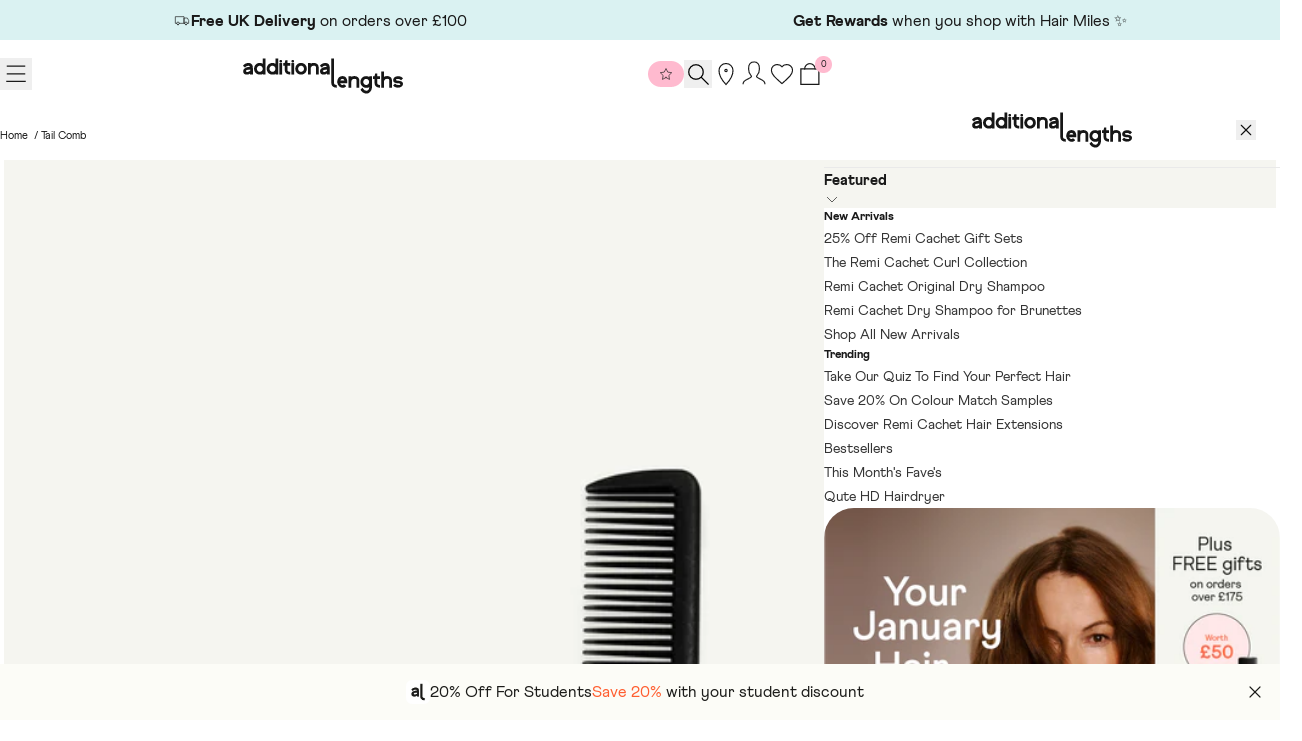

--- FILE ---
content_type: text/html; charset=utf-8
request_url: https://www.additionallengths.co.uk/products/tail-comb
body_size: 65632
content:


<!doctype html>
<html lang="en">
  <head>
    <meta charset="utf-8">
    <meta name="viewport" content="width=device-width, initial-scale=1, user-scalable=no">
    <meta name="theme-color" content="">
    <link rel="canonical" href="https://www.additionallengths.co.uk/products/tail-comb">
    <link rel="preconnect" href="https://cdn.shopify.com" crossorigin>
    <link rel="preconnect" href="https://fonts.shopifycdn.com" crossorigin>

    

    
    

    

    
    
    

    
<script>window.performance && window.performance.mark && window.performance.mark('shopify.content_for_header.start');</script><meta id="shopify-digital-wallet" name="shopify-digital-wallet" content="/59919466687/digital_wallets/dialog">
<meta name="shopify-checkout-api-token" content="57d049b182d6bf79c3a4cd1c97425753">
<meta id="in-context-paypal-metadata" data-shop-id="59919466687" data-venmo-supported="false" data-environment="production" data-locale="en_US" data-paypal-v4="true" data-currency="GBP">
<link rel="alternate" type="application/json+oembed" href="https://www.additionallengths.co.uk/products/tail-comb.oembed">
<script async="async" src="/checkouts/internal/preloads.js?locale=en-GB"></script>
<link rel="preconnect" href="https://shop.app" crossorigin="anonymous">
<script async="async" src="https://shop.app/checkouts/internal/preloads.js?locale=en-GB&shop_id=59919466687" crossorigin="anonymous"></script>
<script id="apple-pay-shop-capabilities" type="application/json">{"shopId":59919466687,"countryCode":"GB","currencyCode":"GBP","merchantCapabilities":["supports3DS"],"merchantId":"gid:\/\/shopify\/Shop\/59919466687","merchantName":"Additional Lengths","requiredBillingContactFields":["postalAddress","email","phone"],"requiredShippingContactFields":["postalAddress","email","phone"],"shippingType":"shipping","supportedNetworks":["visa","maestro","masterCard","amex","discover","elo"],"total":{"type":"pending","label":"Additional Lengths","amount":"1.00"},"shopifyPaymentsEnabled":true,"supportsSubscriptions":true}</script>
<script id="shopify-features" type="application/json">{"accessToken":"57d049b182d6bf79c3a4cd1c97425753","betas":["rich-media-storefront-analytics"],"domain":"www.additionallengths.co.uk","predictiveSearch":true,"shopId":59919466687,"locale":"en"}</script>
<script>var Shopify = Shopify || {};
Shopify.shop = "additionallengths.myshopify.com";
Shopify.locale = "en";
Shopify.currency = {"active":"GBP","rate":"1.0"};
Shopify.country = "GB";
Shopify.theme = {"name":"Juno\/Production | 20\/01\/2026, 09:11","id":138366615743,"schema_name":"Juno theme","schema_version":"2.0.0","theme_store_id":null,"role":"main"};
Shopify.theme.handle = "null";
Shopify.theme.style = {"id":null,"handle":null};
Shopify.cdnHost = "www.additionallengths.co.uk/cdn";
Shopify.routes = Shopify.routes || {};
Shopify.routes.root = "/";</script>
<script type="module">!function(o){(o.Shopify=o.Shopify||{}).modules=!0}(window);</script>
<script>!function(o){function n(){var o=[];function n(){o.push(Array.prototype.slice.apply(arguments))}return n.q=o,n}var t=o.Shopify=o.Shopify||{};t.loadFeatures=n(),t.autoloadFeatures=n()}(window);</script>
<script>
  window.ShopifyPay = window.ShopifyPay || {};
  window.ShopifyPay.apiHost = "shop.app\/pay";
  window.ShopifyPay.redirectState = null;
</script>
<script id="shop-js-analytics" type="application/json">{"pageType":"product"}</script>
<script defer="defer" async type="module" src="//www.additionallengths.co.uk/cdn/shopifycloud/shop-js/modules/v2/client.init-shop-cart-sync_BdyHc3Nr.en.esm.js"></script>
<script defer="defer" async type="module" src="//www.additionallengths.co.uk/cdn/shopifycloud/shop-js/modules/v2/chunk.common_Daul8nwZ.esm.js"></script>
<script type="module">
  await import("//www.additionallengths.co.uk/cdn/shopifycloud/shop-js/modules/v2/client.init-shop-cart-sync_BdyHc3Nr.en.esm.js");
await import("//www.additionallengths.co.uk/cdn/shopifycloud/shop-js/modules/v2/chunk.common_Daul8nwZ.esm.js");

  window.Shopify.SignInWithShop?.initShopCartSync?.({"fedCMEnabled":true,"windoidEnabled":true});

</script>
<script>
  window.Shopify = window.Shopify || {};
  if (!window.Shopify.featureAssets) window.Shopify.featureAssets = {};
  window.Shopify.featureAssets['shop-js'] = {"shop-cart-sync":["modules/v2/client.shop-cart-sync_QYOiDySF.en.esm.js","modules/v2/chunk.common_Daul8nwZ.esm.js"],"init-fed-cm":["modules/v2/client.init-fed-cm_DchLp9rc.en.esm.js","modules/v2/chunk.common_Daul8nwZ.esm.js"],"shop-button":["modules/v2/client.shop-button_OV7bAJc5.en.esm.js","modules/v2/chunk.common_Daul8nwZ.esm.js"],"init-windoid":["modules/v2/client.init-windoid_DwxFKQ8e.en.esm.js","modules/v2/chunk.common_Daul8nwZ.esm.js"],"shop-cash-offers":["modules/v2/client.shop-cash-offers_DWtL6Bq3.en.esm.js","modules/v2/chunk.common_Daul8nwZ.esm.js","modules/v2/chunk.modal_CQq8HTM6.esm.js"],"shop-toast-manager":["modules/v2/client.shop-toast-manager_CX9r1SjA.en.esm.js","modules/v2/chunk.common_Daul8nwZ.esm.js"],"init-shop-email-lookup-coordinator":["modules/v2/client.init-shop-email-lookup-coordinator_UhKnw74l.en.esm.js","modules/v2/chunk.common_Daul8nwZ.esm.js"],"pay-button":["modules/v2/client.pay-button_DzxNnLDY.en.esm.js","modules/v2/chunk.common_Daul8nwZ.esm.js"],"avatar":["modules/v2/client.avatar_BTnouDA3.en.esm.js"],"init-shop-cart-sync":["modules/v2/client.init-shop-cart-sync_BdyHc3Nr.en.esm.js","modules/v2/chunk.common_Daul8nwZ.esm.js"],"shop-login-button":["modules/v2/client.shop-login-button_D8B466_1.en.esm.js","modules/v2/chunk.common_Daul8nwZ.esm.js","modules/v2/chunk.modal_CQq8HTM6.esm.js"],"init-customer-accounts-sign-up":["modules/v2/client.init-customer-accounts-sign-up_C8fpPm4i.en.esm.js","modules/v2/client.shop-login-button_D8B466_1.en.esm.js","modules/v2/chunk.common_Daul8nwZ.esm.js","modules/v2/chunk.modal_CQq8HTM6.esm.js"],"init-shop-for-new-customer-accounts":["modules/v2/client.init-shop-for-new-customer-accounts_CVTO0Ztu.en.esm.js","modules/v2/client.shop-login-button_D8B466_1.en.esm.js","modules/v2/chunk.common_Daul8nwZ.esm.js","modules/v2/chunk.modal_CQq8HTM6.esm.js"],"init-customer-accounts":["modules/v2/client.init-customer-accounts_dRgKMfrE.en.esm.js","modules/v2/client.shop-login-button_D8B466_1.en.esm.js","modules/v2/chunk.common_Daul8nwZ.esm.js","modules/v2/chunk.modal_CQq8HTM6.esm.js"],"shop-follow-button":["modules/v2/client.shop-follow-button_CkZpjEct.en.esm.js","modules/v2/chunk.common_Daul8nwZ.esm.js","modules/v2/chunk.modal_CQq8HTM6.esm.js"],"lead-capture":["modules/v2/client.lead-capture_BntHBhfp.en.esm.js","modules/v2/chunk.common_Daul8nwZ.esm.js","modules/v2/chunk.modal_CQq8HTM6.esm.js"],"checkout-modal":["modules/v2/client.checkout-modal_CfxcYbTm.en.esm.js","modules/v2/chunk.common_Daul8nwZ.esm.js","modules/v2/chunk.modal_CQq8HTM6.esm.js"],"shop-login":["modules/v2/client.shop-login_Da4GZ2H6.en.esm.js","modules/v2/chunk.common_Daul8nwZ.esm.js","modules/v2/chunk.modal_CQq8HTM6.esm.js"],"payment-terms":["modules/v2/client.payment-terms_MV4M3zvL.en.esm.js","modules/v2/chunk.common_Daul8nwZ.esm.js","modules/v2/chunk.modal_CQq8HTM6.esm.js"]};
</script>
<script>(function() {
  var isLoaded = false;
  function asyncLoad() {
    if (isLoaded) return;
    isLoaded = true;
    var urls = ["https:\/\/d23dclunsivw3h.cloudfront.net\/redirect-app.js?shop=additionallengths.myshopify.com","https:\/\/cdn-loyalty.yotpo.com\/loader\/VuhPqK4Xhquv_h8giOs1SQ.js?shop=additionallengths.myshopify.com","https:\/\/ecommplugins-scripts.trustpilot.com\/v2.1\/js\/header.min.js?settings=eyJrZXkiOiJlVEpFeDVjTzZ6MjlkOG5VIiwicyI6Im5vbmUifQ==\u0026v=2.5\u0026shop=additionallengths.myshopify.com","https:\/\/ecommplugins-trustboxsettings.trustpilot.com\/additionallengths.myshopify.com.js?settings=1698238719617\u0026shop=additionallengths.myshopify.com","\/\/staticw2.yotpo.com\/wUZoOGfDzXHl3StH3BfRFhhIx7leaDPuPSsuVWcN\/widget.js?shop=additionallengths.myshopify.com","https:\/\/ecom-app.rakutenadvertising.io\/rakuten_advertising.js?shop=additionallengths.myshopify.com","https:\/\/tag.rmp.rakuten.com\/127100.ct.js?shop=additionallengths.myshopify.com","https:\/\/connect.nosto.com\/script\/shopify\/market\/init.js?merchant=shopify-59919466687\u0026shop=additionallengths.myshopify.com","https:\/\/admin.pickzen.com\/client\/id\/5RxL8GXO?shop=additionallengths.myshopify.com","\/\/backinstock.useamp.com\/widget\/50624_1767157645.js?category=bis\u0026v=6\u0026shop=additionallengths.myshopify.com","https:\/\/s3.eu-west-1.amazonaws.com\/production-klarna-il-shopify-osm\/d3bc5d6366701989e2db5a93793900883f2d31a6\/additionallengths.myshopify.com-1768464058944.js?shop=additionallengths.myshopify.com"];
    for (var i = 0; i < urls.length; i++) {
      var s = document.createElement('script');
      s.type = 'text/javascript';
      s.async = true;
      s.src = urls[i];
      var x = document.getElementsByTagName('script')[0];
      x.parentNode.insertBefore(s, x);
    }
  };
  if(window.attachEvent) {
    window.attachEvent('onload', asyncLoad);
  } else {
    window.addEventListener('load', asyncLoad, false);
  }
})();</script>
<script id="__st">var __st={"a":59919466687,"offset":0,"reqid":"897ece4c-a088-4491-bed8-6996f115161b-1768977536","pageurl":"www.additionallengths.co.uk\/products\/tail-comb","u":"52be6817e165","p":"product","rtyp":"product","rid":7307262460095};</script>
<script>window.ShopifyPaypalV4VisibilityTracking = true;</script>
<script id="captcha-bootstrap">!function(){'use strict';const t='contact',e='account',n='new_comment',o=[[t,t],['blogs',n],['comments',n],[t,'customer']],c=[[e,'customer_login'],[e,'guest_login'],[e,'recover_customer_password'],[e,'create_customer']],r=t=>t.map((([t,e])=>`form[action*='/${t}']:not([data-nocaptcha='true']) input[name='form_type'][value='${e}']`)).join(','),a=t=>()=>t?[...document.querySelectorAll(t)].map((t=>t.form)):[];function s(){const t=[...o],e=r(t);return a(e)}const i='password',u='form_key',d=['recaptcha-v3-token','g-recaptcha-response','h-captcha-response',i],f=()=>{try{return window.sessionStorage}catch{return}},m='__shopify_v',_=t=>t.elements[u];function p(t,e,n=!1){try{const o=window.sessionStorage,c=JSON.parse(o.getItem(e)),{data:r}=function(t){const{data:e,action:n}=t;return t[m]||n?{data:e,action:n}:{data:t,action:n}}(c);for(const[e,n]of Object.entries(r))t.elements[e]&&(t.elements[e].value=n);n&&o.removeItem(e)}catch(o){console.error('form repopulation failed',{error:o})}}const l='form_type',E='cptcha';function T(t){t.dataset[E]=!0}const w=window,h=w.document,L='Shopify',v='ce_forms',y='captcha';let A=!1;((t,e)=>{const n=(g='f06e6c50-85a8-45c8-87d0-21a2b65856fe',I='https://cdn.shopify.com/shopifycloud/storefront-forms-hcaptcha/ce_storefront_forms_captcha_hcaptcha.v1.5.2.iife.js',D={infoText:'Protected by hCaptcha',privacyText:'Privacy',termsText:'Terms'},(t,e,n)=>{const o=w[L][v],c=o.bindForm;if(c)return c(t,g,e,D).then(n);var r;o.q.push([[t,g,e,D],n]),r=I,A||(h.body.append(Object.assign(h.createElement('script'),{id:'captcha-provider',async:!0,src:r})),A=!0)});var g,I,D;w[L]=w[L]||{},w[L][v]=w[L][v]||{},w[L][v].q=[],w[L][y]=w[L][y]||{},w[L][y].protect=function(t,e){n(t,void 0,e),T(t)},Object.freeze(w[L][y]),function(t,e,n,w,h,L){const[v,y,A,g]=function(t,e,n){const i=e?o:[],u=t?c:[],d=[...i,...u],f=r(d),m=r(i),_=r(d.filter((([t,e])=>n.includes(e))));return[a(f),a(m),a(_),s()]}(w,h,L),I=t=>{const e=t.target;return e instanceof HTMLFormElement?e:e&&e.form},D=t=>v().includes(t);t.addEventListener('submit',(t=>{const e=I(t);if(!e)return;const n=D(e)&&!e.dataset.hcaptchaBound&&!e.dataset.recaptchaBound,o=_(e),c=g().includes(e)&&(!o||!o.value);(n||c)&&t.preventDefault(),c&&!n&&(function(t){try{if(!f())return;!function(t){const e=f();if(!e)return;const n=_(t);if(!n)return;const o=n.value;o&&e.removeItem(o)}(t);const e=Array.from(Array(32),(()=>Math.random().toString(36)[2])).join('');!function(t,e){_(t)||t.append(Object.assign(document.createElement('input'),{type:'hidden',name:u})),t.elements[u].value=e}(t,e),function(t,e){const n=f();if(!n)return;const o=[...t.querySelectorAll(`input[type='${i}']`)].map((({name:t})=>t)),c=[...d,...o],r={};for(const[a,s]of new FormData(t).entries())c.includes(a)||(r[a]=s);n.setItem(e,JSON.stringify({[m]:1,action:t.action,data:r}))}(t,e)}catch(e){console.error('failed to persist form',e)}}(e),e.submit())}));const S=(t,e)=>{t&&!t.dataset[E]&&(n(t,e.some((e=>e===t))),T(t))};for(const o of['focusin','change'])t.addEventListener(o,(t=>{const e=I(t);D(e)&&S(e,y())}));const B=e.get('form_key'),M=e.get(l),P=B&&M;t.addEventListener('DOMContentLoaded',(()=>{const t=y();if(P)for(const e of t)e.elements[l].value===M&&p(e,B);[...new Set([...A(),...v().filter((t=>'true'===t.dataset.shopifyCaptcha))])].forEach((e=>S(e,t)))}))}(h,new URLSearchParams(w.location.search),n,t,e,['guest_login'])})(!1,!0)}();</script>
<script integrity="sha256-4kQ18oKyAcykRKYeNunJcIwy7WH5gtpwJnB7kiuLZ1E=" data-source-attribution="shopify.loadfeatures" defer="defer" src="//www.additionallengths.co.uk/cdn/shopifycloud/storefront/assets/storefront/load_feature-a0a9edcb.js" crossorigin="anonymous"></script>
<script crossorigin="anonymous" defer="defer" src="//www.additionallengths.co.uk/cdn/shopifycloud/storefront/assets/shopify_pay/storefront-65b4c6d7.js?v=20250812"></script>
<script data-source-attribution="shopify.dynamic_checkout.dynamic.init">var Shopify=Shopify||{};Shopify.PaymentButton=Shopify.PaymentButton||{isStorefrontPortableWallets:!0,init:function(){window.Shopify.PaymentButton.init=function(){};var t=document.createElement("script");t.src="https://www.additionallengths.co.uk/cdn/shopifycloud/portable-wallets/latest/portable-wallets.en.js",t.type="module",document.head.appendChild(t)}};
</script>
<script data-source-attribution="shopify.dynamic_checkout.buyer_consent">
  function portableWalletsHideBuyerConsent(e){var t=document.getElementById("shopify-buyer-consent"),n=document.getElementById("shopify-subscription-policy-button");t&&n&&(t.classList.add("hidden"),t.setAttribute("aria-hidden","true"),n.removeEventListener("click",e))}function portableWalletsShowBuyerConsent(e){var t=document.getElementById("shopify-buyer-consent"),n=document.getElementById("shopify-subscription-policy-button");t&&n&&(t.classList.remove("hidden"),t.removeAttribute("aria-hidden"),n.addEventListener("click",e))}window.Shopify?.PaymentButton&&(window.Shopify.PaymentButton.hideBuyerConsent=portableWalletsHideBuyerConsent,window.Shopify.PaymentButton.showBuyerConsent=portableWalletsShowBuyerConsent);
</script>
<script data-source-attribution="shopify.dynamic_checkout.cart.bootstrap">document.addEventListener("DOMContentLoaded",(function(){function t(){return document.querySelector("shopify-accelerated-checkout-cart, shopify-accelerated-checkout")}if(t())Shopify.PaymentButton.init();else{new MutationObserver((function(e,n){t()&&(Shopify.PaymentButton.init(),n.disconnect())})).observe(document.body,{childList:!0,subtree:!0})}}));
</script>
<link id="shopify-accelerated-checkout-styles" rel="stylesheet" media="screen" href="https://www.additionallengths.co.uk/cdn/shopifycloud/portable-wallets/latest/accelerated-checkout-backwards-compat.css" crossorigin="anonymous">
<style id="shopify-accelerated-checkout-cart">
        #shopify-buyer-consent {
  margin-top: 1em;
  display: inline-block;
  width: 100%;
}

#shopify-buyer-consent.hidden {
  display: none;
}

#shopify-subscription-policy-button {
  background: none;
  border: none;
  padding: 0;
  text-decoration: underline;
  font-size: inherit;
  cursor: pointer;
}

#shopify-subscription-policy-button::before {
  box-shadow: none;
}

      </style>

<script>window.performance && window.performance.mark && window.performance.mark('shopify.content_for_header.end');</script>

    
<link rel="preload" href="//www.additionallengths.co.uk/cdn/fonts/figtree/figtree_n4.3c0838aba1701047e60be6a99a1b0a40ce9b8419.woff2" as="font" type="font/woff2" crossorigin>
<script>
  Shopify.moneyFormat = "£{{amount}}";
  Shopify.routes = {
    ...Shopify.routes,
    cartUrl: "\/cart",
    cartAddUrl: "\/cart\/add",
    cartChangeUrl: "\/cart\/change",
    cartUpdateUrl: "\/cart\/update",
    predictiveSearchUrl: "\/search\/suggest",
  }
  Shopify.theme.i18n = {
    addToCart: `Add to bag`,
    soldOut: `Sold out`,
    unavailable: `Unavailable`,
    cart: {
      error: `There was an error while updating your bag. Please try again.`,
      quantityError: `You can only add [quantity] of this item to your bag.`,
    },
    shareSuccess: `Link copied to clipboard`,
    global: {
      dialogs: {
        accessibility: {
          actions: {
          open: "Open {{ dialog }} dialog",
            close: "Close {{ dialog }} dialog"
          }
        }
      }
    }
  };
</script>
<script>
  _Nosto = {}

  _Nosto.collection = {
    allowedcolors : [
     
    ],
   };

  _Nosto.i18n = {
    serp: {
      breadcrumbs: {
        prompt:"Enter a search term",
        search_for:"Search results for “{{ terms }}”",
      },
      facets: {
        clear_all:"Clear All",
        apply_filters:"Apply Filters",
        no_results:"Please adjust your filters, no results could be found.",
        filters: {
          selected: {
            one:"{{ count }} selected",
            other:"{{ count }} selected",
            price:"The highest price is {{ max }}",
            reset:"Reset"},
          terms: {
            remove:"Remove filter"}
        },
        sort: {
          label:"Sort by:"},
        dialog: {
          title:"Filters",
          accessibility: {
            title:"Filters",
            description:"Expands a panel on the left hand side of screen that manages the search landing page facets"}
        }
      },
      results: {
        prompt:"Enter a term to search",
        found:"Search results for “{{ terms }}”",
        none: {
          title:"Search results for “{{ terms }}” did not return any results.",
          text:"Please feel free to search again in the search bar."}
      },
      input: {
        placeholder:"Search...",
        accessibility: {
          input:"Enter a query to search with here...",
          submit:"Press this to submit your query"}
      }
    },
    category: {
      facets: {
        no_results:"Please adjust your filters, no results could be found."}
    },
    products: {
      card: {
        from_price:"From {{ price }}",
        stickers: {
          on_sale:"Sale",
          sold_out:"Out of stock"},
        variants: {
          more:"+{{ amount }} Colours"},
        button: {
          add_to_cart:"Add to bag",
          sold_out:"Sold out"}
      }
    },
    pagination: {
      results_current_total:"Showing {{ current }} of {{ total }} results",
      dynamic: {
        load_more:"Load more",
        loaded:"All Products Loaded"},
      text: {
        label:"Pagination",
        previous:"Previous",
        next:"Next",
        page: {
          go_to:"Go to page {{ number }}",
          current:"You\u0026#39;re currently on this page, page {{ number }}",
        }
      }
    }
  };
</script>
<style data-shopify>@font-face {
    font-family: "Athletics";
    src: url("//www.additionallengths.co.uk/cdn/shop/t/188/assets/Athletics-Thin.woff2?v=122982205013525700871742898673") format('woff2');
    font-weight: 100;
    font-style: normal;
    font-display: swap;
  }

  @font-face {
    font-family: "Athletics";
    src: url("//www.additionallengths.co.uk/cdn/shop/t/188/assets/Athletics-Light.woff2?v=35555455523972774371742898668") format('woff2');
    font-weight: 300;
    font-style: normal;
    font-display: swap;
  }

  @font-face {
    font-family: "Athletics";
    src: url("//www.additionallengths.co.uk/cdn/shop/t/188/assets/Athletics-Regular.woff2?v=181404053540291795731742898672") format('woff2');
    font-weight: 400;
    font-style: normal;
    font-display: swap;
  }

  @font-face {
    font-family: "Athletics";
    src: url("//www.additionallengths.co.uk/cdn/shop/t/188/assets/Athletics-Medium.woff2?v=92745192439948284401742898670") format('woff2');
    font-weight: 500;
    font-style: normal;
    font-display: swap;
  }

  @font-face {
    font-family: "Athletics";
    src: url("//www.additionallengths.co.uk/cdn/shop/t/188/assets/Athletics-Bold.woff2?v=125736862584858538371742898662") format('woff2');
    font-weight: 600;
    font-style: normal;
    font-display: swap;
  }

  @font-face {
    font-family: "Athletics";
    src: url("//www.additionallengths.co.uk/cdn/shop/t/188/assets/Athletics-ExtraBold.woff2?v=175241868453406299691742898664") format('woff2');
    font-weight: 700;
    font-style: normal;
    font-display: swap;
  }

  :root {
    /* Layout */
    --base-space: 24px;
    --page-width: 1440;
    --page-space: clamp(var(--base-space), 8.21vw + -1rem, 12.8rem);
    --gap: clamp(2.4rem, 1.26vw + 1.88rem, 4rem);

    /* Typography */
    --font-primary: "Athletics", "Arial Black, sans-serif";
    --font-secondary: "Athletics", "Arial Black, sans-serif";
    --font-teritary: "Athletics", "Arial Black, sans-serif";
    --base-font-size: 1.6rem;
    --base-line-height: 1.5;

    /* Colors */
    --c-highlight: #109AD6;

    --c-primary-amsterdam: #FF5E30;
    --c-primary-candyFloss: #FFBACF;
    --c-primary-kale: #37CC93;
    --c-primary-salt: #DAF2F2;

    --c-primary-inverse: #fff;
    --c-text-primary: #191919;

    --c-secondary-ballet: #FFE8E8;
    --c-secondary-jelly: #e5faec;
    --c-secondary-lagoon: #B2EDED;
    --c-secondary-sable: #1C1C1A;
    --c-secondary-butter: #FCFCF7;

    --c-secondary: #333;
    --c-secondary-inverse: #A5A5A5;

    --c-text-tertiary: #fff;

    --c-border-light: #e6e6e6;
    --c-border-dark: #ccc;
    --c-validation-success: #88aa7b;
    --c-validation-error: #CF142B;

      /* Buttons */
      --buttons-border-width: 1px;
    --buttons-radius: 40px;
    --buttons-primary-color: #1C1C1A;
    --buttons-primary-color-hover: #1C1C1A;
    --buttons-primary-color-active: #1C1C1A;
    --buttons-primary-color-focus: #1C1C1A;
    --buttons-primary-color-disabled: #1C1C1A;
    --buttons-primary-bg: #FF5E30;
    --buttons-primary-bg-hover: #FFBACF;
    --buttons-primary-bg-active: #FFBACF;
    --buttons-primary-bg-focus: #FFBACF;
    --buttons-primary-bg-disabled: #E9E9E9;
    --buttons-primary-border: transparent;
    --buttons-primary-border-hover: transparent;
    --buttons-primary-border-active: transparent;
    --buttons-primary-border-focus: transparent;
    --buttons-primary-border-disabled: #E9E9E9;

    --buttons-primary2-color: #FFFFFF;
    --buttons-primary2-color-hover: #1C1C1A;
    --buttons-primary2-color-active: #1C1C1A;
    --buttons-primary2-color-focus: #1C1C1A;
    --buttons-primary2-color-disabled: #1C1C1A;
    --buttons-primary2-bg: #FF5E30;
    --buttons-primary2-bg-hover: #FFBACF;
    --buttons-primary2-bg-active: #FFBACF;
    --buttons-primary2-bg-focus: #FFBACF;
    --buttons-primary2-bg-disabled: #E9E9E9;
    --buttons-primary2-border: transparent;
    --buttons-primary2-border-hover: transparent;
    --buttons-primary2-border-active: transparent;
    --buttons-primary2-border-focus: transparent;
    --buttons-primary2-border-disabled: #E9E9E9;

    --buttons-secondary-color: #1C1C1A;
    --buttons-secondary-color-hover: #1C1C1A;
    --buttons-secondary-color-active: #1C1C1A;
    --buttons-secondary-color-focus: #1C1C1A;
    --buttons-secondary-color-disabled: #1C1C1A;
    --buttons-secondary-bg: #37CC93;
    --buttons-secondary-bg-hover: #e5faec;
    --buttons-secondary-bg-active: #e5faec;
    --buttons-secondary-bg-focus: #e5faec;
    --buttons-secondary-bg-disabled: #E9E9E9;
    --buttons-secondary-border: transparent;
    --buttons-secondary-border-hover: transparent;
    --buttons-secondary-border-active: transparent;
    --buttons-secondary-border-focus: transparent;
    --buttons-secondary-border-disabled: #E9E9E9;

    --buttons-tertiary-color: #1C1C1A;
    --buttons-tertiary-color-hover: #1C1C1A;
    --buttons-tertiary-color-active: #1C1C1A;
    --buttons-tertiary-color-focus: #1C1C1A;
    --buttons-tertiary-color-disabled: #1C1C1A;
    --buttons-tertiary-bg: #B2EDED;
    --buttons-tertiary-bg-hover: #DAF2F2;
    --buttons-tertiary-bg-active: #DAF2F2;
    --buttons-tertiary-bg-focus: #DAF2F2;
    --buttons-tertiary-bg-disabled: #E9E9E9;
    --buttons-tertiary-border: transparent;
    --buttons-tertiary-border-hover: transparent;
    --buttons-tertiary-border-active: transparent;
    --buttons-tertiary-border-focus: transparent;
    --buttons-tertiary-border-disabled: #E9E9E9;

    --buttons-underline-color: ;
    --buttons-underline-color-hover: ;
    --buttons-underline-color-active: ;
    --buttons-underline-color-focus: ;
    --buttons-underline-color-disabled: ;

    --buttons-quaternary-color: #1C1C1A;
    --buttons-quaternary-color-hover: #1C1C1A;
    --buttons-quaternary-color-active: #1C1C1A;
    --buttons-quaternary-color-focus: #1C1C1A;
    --buttons-quaternary-color-disabled: #1C1C1A;
    --buttons-quaternary-bg: #FFBACF;
    --buttons-quaternary-bg-hover: #FFE8E8;
    --buttons-quaternary-bg-active: #FFE8E8;
    --buttons-quaternary-bg-focus: #FFE8E8;
    --buttons-quaternary-bg-disabled: #E9E9E9;
    --buttons-quaternary-border: transparent;
    --buttons-quaternary-border-hover: transparent;
    --buttons-quaternary-border-active: transparent;
    --buttons-quaternary-border-focus: transparent;
    --buttons-quaternary-border-disabled: #E9E9E9;

    --buttons-quinary-color: #feffef;
    --buttons-quinary-color-hover: #1C1C1A;
    --buttons-quinary-color-active: #1C1C1A;
    --buttons-quinary-color-focus: #1C1C1A;
    --buttons-quinary-color-disabled: #1C1C1A;
    --buttons-quinary-bg: #1C1C1A;
    --buttons-quinary-bg-hover: #fff;
    --buttons-quinary-bg-active: #fff;
    --buttons-quinary-bg-focus: #fff;
    --buttons-quinary-bg-disabled: #E9E9E9;
    --buttons-quinary-border: transparent;
    --buttons-quinary-border-hover: #1C1C1A;
    --buttons-quinary-border-active: #1C1C1A;
    --buttons-quinary-border-focus: #1C1C1A;
    --buttons-quinary-border-disabled: #E9E9E9;

    --buttons-septenary-color: #1C1C1A;
    --buttons-septenary-color-hover: #fff;
    --buttons-septenary-color-active: #1C1C1A;
    --buttons-septenary-color-focus: #1C1C1A;
    --buttons-septenary-color-disabled: #1C1C1A;
    --buttons-septenary-bg: #fff;
    --buttons-septenary-bg-hover: #1C1C1A;
    --buttons-septenary-bg-active: #fff;
    --buttons-septenary-bg-focus: #fff;
    --buttons-septenary-bg-disabled: #E9E9E9;
    --buttons-septenary-border: #1C1C1A;
    --buttons-septenary-border-hover: #1C1C1A;
    --buttons-septenary-border-active: #1C1C1A;
    --buttons-septenary-border-focus: #1C1C1A;
    --buttons-septenary-border-disabled: #E9E9E9;
  }

  /*
    Remove all the styles of the "User-Agent-Stylesheet", except for the 'display' property
    - The "symbol *" part is to solve Firefox SVG sprite bug
  */
  *:where(:not(html, iframe, canvas, img, svg, video, audio):not(svg *, symbol *)) {
    all: unset;
    display: revert;
  }

  /* Preferred box-sizing value */
  *,
  *::before,
  *::after {
    box-sizing: border-box;
  }

  /* Reapply the pointer cursor for anchor tags */
  a,
  button {
    display: inline-flex;
    cursor: revert;
  }

  /* Remove list styles (bullets/numbers) */
  ol,
  ul,
  menu {
    list-style: none;
  }

  /* For images to not be able to exceed their container */
  picture,
  video,
  img {
    display: block;
    max-width: 100%;
    height: auto;
  }

  svg {
    flex-shrink: 0;
    max-width: 100%;
    max-height: 100%;
  }

  /* removes spacing between cells in tables */
  table {
    border-collapse: collapse;
  }

  /* Safari - solving issue when using user-select:none on the <body> text input doesn't working */
  input,
  textarea {
    -webkit-user-select: auto;
  }

  /* revert the 'white-space' property for textarea elements on Safari */
  textarea {
    white-space: revert;
  }

  /* minimum style to allow to style meter element */
  meter {
    -webkit-appearance: revert;
    appearance: revert;
  }

  /* reset default text opacity of input placeholder */
  ::placeholder {
    color: unset;
  }

  /* fix the feature of 'hidden' attribute.
    display:revert; revert to element instead of attribute
  */
  :where([hidden]) {
    display: none !important;
  }

  /* revert for bug in Chromium browsers
    - fix for the content editable attribute will work properly.
    - webkit-user-select: auto; added for Safari in case of using user-select:none on wrapper element
  */
  :where([contenteditable]:not([contenteditable='false'])) {
    -moz-user-modify: read-write;
    -webkit-user-modify: read-write;
    overflow-wrap: break-word;
    -webkit-line-break: after-white-space;
    -webkit-user-select: auto;
  }

  /* apply back the draggable feature - exist only in Chromium and Safari */
  :where([draggable='true']) {
    -webkit-user-drag: element;
  }

  html {
    height: 100%;
    color: #191919;
    font-size: 62.5%;
    -webkit-text-size-adjust: 100%;
    -ms-text-size-adjust: 100%;
    scroll-padding-top: var(--header-height);
  }

  body {
    font-family: var(--font-secondary);
    font-size: var(--base-font-size);
    line-height: var(--base-line-height);
    text-rendering: optimizeSpeed;
  }

  :where(h1, h2, h3, h4, h5, h6) {
    word-break: break-word;
    font-family: var(--font-primary);
  }

  :where(summary[class])::-webkit-details-marker {
    display: none;
  }

  mark {
    all: revert;
  }

  a,
  button,
  [type="button"],
  [type="submit"] {
    cursor: pointer;
  }

  b,
  strong {
    font-weight: 700;
  }

  small {
    font-size: 80%;
  }

  s {
    text-decoration: revert;
  }</style>


<title>
  Qute Tail Comb | Additional Lengths
</title><meta name="description" content="Perfect for precisely combing and sectioning your hair, the Qute Tail Comb is lightweight and durable making it your new must-have tool. With the comb, you can achieve a flawless, smooth finish when creating intricate styles. It is also heat resistant up to 80°C making it an ideal comb for when working with styles that"><link rel="shortcut icon" type="image/png" href="//www.additionallengths.co.uk/cdn/shop/files/AdditionalLengths-Logos_Stamp_f0b5b03d-766b-44da-9b13-ce1e013aa599.svg?crop=center&height=32&v=1742901150&width=32">
  <link rel="apple-touch-icon" sizes="180x180" href="//www.additionallengths.co.uk/cdn/shop/files/AdditionalLengths-Logos_Stamp_f0b5b03d-766b-44da-9b13-ce1e013aa599.svg?crop=center&height=180&v=1742901150&width=180">



<meta property="og:site_name" content="Additional Lengths">
<meta property="og:url" content="https://www.additionallengths.co.uk/products/tail-comb">
<meta property="og:title" content="Qute Tail Comb | Additional Lengths">
<meta property="og:type" content="product">
<meta property="og:description" content="Perfect for precisely combing and sectioning your hair, the Qute Tail Comb is lightweight and durable making it your new must-have tool. With the comb, you can achieve a flawless, smooth finish when creating intricate styles. It is also heat resistant up to 80°C making it an ideal comb for when working with styles that"><meta property="og:image" content="http://www.additionallengths.co.uk/cdn/shop/products/AL_TailComb_image02b.jpg?v=1668597617">
  <meta property="og:image:secure_url" content="https://www.additionallengths.co.uk/cdn/shop/products/AL_TailComb_image02b.jpg?v=1668597617">
  <meta property="og:image:width" content="2000">
  <meta property="og:image:height" content="2561"><meta property="og:price:amount" content="4.00">
  <meta property="og:price:currency" content="GBP"><meta
    name="twitter:site"
    content="@addlengths"
  ><meta name="twitter:card" content="summary_large_image">
<meta name="twitter:title" content="Qute Tail Comb | Additional Lengths">
<meta name="twitter:description" content="Perfect for precisely combing and sectioning your hair, the Qute Tail Comb is lightweight and durable making it your new must-have tool. With the comb, you can achieve a flawless, smooth finish when creating intricate styles. It is also heat resistant up to 80°C making it an ideal comb for when working with styles that">

<script type="application/ld+json">
  {
    "@context": "http://schema.org",
    "@type": "Organization",
    "name": "Additional Lengths",
    "logo": "https:\/\/www.additionallengths.co.uk\/cdn\/shop\/files\/AdditionalLengths-Logos_Stamp_f0b5b03d-766b-44da-9b13-ce1e013aa599.svg?v=1742901150\u0026width=278",
    "sameAs": ["https:\/\/www.facebook.com\/additionallengthshairextensions\/",
"https:\/\/www.instagram.com\/additional_lengths\/",
"https:\/\/www.tiktok.com\/@additional_lengths?",
"https:\/\/www.twitter.com\/addlengths",
"https:\/\/www.youtube.com\/user\/AdditionalLengths1"
],
    "url": "https:\/\/www.additionallengths.co.uk"
  }
</script>
<script type="application/ld+json">
  {
    "@context": "https://schema.org",
    "@type": "Product",
    "name": "Tail Comb",
    "description": "Perfect for precisely combing and sectioning your hair, the Qute Tail Comb is lightweight and durable making it your new must-have tool. With the comb, you can achieve a flawless, smooth finish when creating intricate styles. \nIt is also heat resistant up to 80°C making it an ideal comb for when working with styles that also require heat.\nFeatures\n\nLightweight \u0026amp; durable\nFine teeth for precision combing\nPerfect for sectioning hair \nHeat resistant up to 80°C\nMade from 20% Wheat Straw and 80% Recycled PP Plastic\n",
    "image": ["https:\/\/www.additionallengths.co.uk\/cdn\/shop\/products\/AL_TailComb_image02b.jpg?v=1668597617\u0026width=2000",
"https:\/\/www.additionallengths.co.uk\/cdn\/shop\/products\/AL_TailComb_image01b.jpg?v=1668597617\u0026width=2000",
"https:\/\/www.additionallengths.co.uk\/cdn\/shop\/products\/AL_TailComb_image03c.jpg?v=1668597544\u0026width=2000",
"https:\/\/www.additionallengths.co.uk\/cdn\/shop\/products\/AL_TailComb_Boxed_01.jpg?v=1675939483\u0026width=2000"
],
    "brand": {
      "@type": "Brand",
      "name": "Qute"
    },
    "category": "Hairbrush",
    "sku": "QT-TC",
    "additionalProperty": [{
        "@type": "PropertyValue",
        "name": "Weight",
        "value": "100",
        "unitCode": "GRM"
      }],
    "hasMerchantReturnPolicy": {
      "@type": "MerchantReturnPolicy",
      "name": "Refund policy",
      "description": "Our policy is to ensure that you are satisfied every time you place an order. If you are unhappy with a product when you receive it, or if you simply change your mind please return it to us within 28 days from the day you received your order and we will refund you the price you paid for that product. We will make the refund directly to the payment method originally used to place the order.\n\nOur returns address is: Additional Lengths, Unit 2 Easter Park, Teesside Industrial Estate, Stockton on Tees, TS17 9NT, UK.\nAll products are inspected upon return. If a product is returned that is not in its original condition, damaged, had its health and hygiene tags (security) removed, or in an unsaleable condition, we won’t be able to give you a refund and we may have to send the Products back to you and ask you to cover the delivery costs.",
      "merchantReturnDays": 28,
      "returnFees": "https://schema.org/FreeReturn",
      "returnMethod": "https://schema.org/ReturnByMail",
      "returnPolicyCategory": "https://schema.org/MerchantReturnFiniteReturnWindow",
      "applicableCountry": "GB",
      "url": "https:\/\/www.additionallengths.co.uk\/policies\/refund-policy"
    },
    "shippingDetails": [
      {
        "@type": "OfferShippingDetails",
        "name": "DPD - EXPRESS",
        "shippingRate": {
          "@type": "MonetaryAmount",
          "value": 5.49,
          "currency": "GBP"
        },
        "shippingDestination": {
          "@type": "DefinedRegion",
          "addressCountry": "GB"
        },
        "deliveryTime": {
          "@type": "ShippingDeliveryTime",
          "transitTime": {
            "@type": "QuantitativeValue",
            "minValue": 1,
            "maxValue": 1,
            "unitCode": "DAY"
          }
        }
      },
      {
        "@type": "OfferShippingDetails",
        "name": "DPD - BEFORE 12",
        "shippingRate": {
          "@type": "MonetaryAmount",
          "value": 6.99,
          "currency": "GBP"
        },
        "shippingDestination": {
          "@type": "DefinedRegion",
          "addressCountry": "GB"
        },
        "deliveryTime": {
          "@type": "ShippingDeliveryTime",
          "transitTime": {
            "@type": "QuantitativeValue",
            "minValue": 1,
            "maxValue": 1,
            "unitCode": "DAY"
          }
        }
      },
      {
        "@type": "OfferShippingDetails",
        "name": "DPD - SATURDAY DELIVERY",
        "shippingRate": {
          "@type": "MonetaryAmount",
          "value": 6.99,
          "currency": "GBP"
        },
        "shippingDestination": {
          "@type": "DefinedRegion",
          "addressCountry": "GB"
        },
        "deliveryTime": {
          "@type": "ShippingDeliveryTime",
          "transitTime": {
            "@type": "QuantitativeValue",
            "minValue": 1,
            "maxValue": 1,
            "unitCode": "DAY"
          }
        }
      },
      {
        "@type": "OfferShippingDetails",
        "name": "ROYAL MAIL - STANDARD",
        "shippingRate": {
          "@type": "MonetaryAmount",
          "value": 3.95,
          "currency": "GBP"
        },
        "shippingDestination": {
          "@type": "DefinedRegion",
          "addressCountry": "GB"
        },
        "deliveryTime": {
          "@type": "ShippingDeliveryTime",
          "transitTime": {
            "@type": "QuantitativeValue",
            "minValue": 1,
            "maxValue": 5,
            "unitCode": "DAY"
          }
        }
      },
      {
        "@type": "OfferShippingDetails",
        "name": "ROYAL MAIL - EXPRESS",
        "shippingRate": {
          "@type": "MonetaryAmount",
          "value": 7.49,
          "currency": "GBP"
        },
        "shippingDestination": {
          "@type": "DefinedRegion",
          "addressCountry": "GB"
        },
        "deliveryTime": {
          "@type": "ShippingDeliveryTime",
          "transitTime": {
            "@type": "QuantitativeValue",
            "minValue": 1,
            "maxValue": 1,
            "unitCode": "DAY"
          }
        }
      },
      {
        "@type": "OfferShippingDetails",
        "name": "INTERNATIONAL DELIVERY",
        "shippingRate": {
          "@type": "MonetaryAmount",
          "value": 12.99,
          "currency": "GBP"
        },
        "shippingDestination": {
          "@type": "DefinedRegion",
          "addressCountry": "WORLD"
        },
        "deliveryTime": {
          "@type": "ShippingDeliveryTime",
          "transitTime": {
            "@type": "QuantitativeValue",
            "minValue": 3,
            "maxValue": 14,
            "unitCode": "DAY"
          }
        }
      }
    ],
    "offers": [{
          "@type": "Offer",
          "price": 4.0,
          "priceCurrency": "GBP",
          "sku": "QT-TC",
          "itemCondition": "https:\/\/schema.org\/NewCondition",
          "availability": "https://schema.org/InStock",
          "url": "https:\/\/www.additionallengths.co.uk\/products\/tail-comb?variant=41825349370047",
          "seller": {
            "@type": "Organization",
            "name": "Additional Lengths"
          }}
]
  }
</script>









  <script type="application/json" data-public-path="//www.additionallengths.co.uk/cdn/shop/t/188/">{"assets/553.min.js":"?v=142642211469923970751752653457","assets/1356.min.js":"?v=104004548399063906451752653444","assets/1593.min.js":"?v=27614612972545342801752653444","assets/1646.min.js":"?v=119059133544979379811752653445","assets/1762.min.js":"?v=77906819808257628871752653445","assets/2053.min.js":"?v=93489234907791913611757401865","assets/2126.min.js":"?v=88988520743277227391752653446","assets/slider.min.css":"?v=174492281209520921281752653488","assets/slider.min.js":"?v=181405356196843886151752653488","assets/2555.min.js":"?v=176715168912212103351752653447","assets/section-hero.min.css":"?v=95045006368845911861752653482","assets/lib.min.js":"?v=142317973120586975341752653470","assets/section-product.min.css":"?v=172604145988392303241752653484","assets/2796.min.js":"?v=178084781402230579291752653447","assets/section-customer-addresses.min.css":"?v=62789182799037521731752653480","assets/nosto-search-template.min.js":"?v=182395231022898247101768900284","assets/3226.min.css":"?v=86719578718138643231752653448","assets/3226.min.js":"?v=30579589011034227101752653449","assets/Vimeo.min.js":"?v=56045196346175616551757401866","assets/3470.min.js":"?v=120324579232494712891752653449","assets/3906.min.js":"?v=73257381252951456931752653450","assets/4027.min.js":"?v=20524733962716241311757401865","assets/4148.min.js":"?v=172717642990387686471752653451","assets/4295.min.css":"?v=171563341296780762081752653453","assets/4295.min.js":"?v=168038912412814747751753864444","assets/4641.min.css":"?v=171563341296780762081752653453","assets/4641.min.js":"?v=181310710570257200411753864445","assets/section-order.min.css":"?v=145418967923093075651752653484","assets/4748.min.css":"?v=171563341296780762081752653455","assets/4748.min.js":"?v=65001800398623775691753864445","assets/4760.min.js":"?v=79276802012258327331752653456","assets/section-content-cards-collection.min.css":"?v=8154501279710766271752653479","assets/section-main-password.min.css":"?v=120723877446258337241752653483","assets/section-faqs.min.css":"?v=176619669796009104941752653481","assets/5736.min.css":"?v=4810357953958044531752653458","assets/5736.min.js":"?v=58118952067224787291755149860","assets/section-customer.min.css":"?v=166011716618927199831752653481","assets/YouTube.min.js":"?v=47495720753356552781757401867","assets/lazyload.min.js":"?v=28798637408651052651752653470","assets/shop-the-look.min.css":"?v=136653634382446109281752653486","assets/shop-the-look.min.js":"?v=50942083772762536931752653487","assets/6441.min.js":"?v=34641691196440357611752653459","assets/framework.min.js":"?v=92530708940511800591752653469","assets/side-effects.min.js":"?v=138691469980179100361752653487","assets/section-bundle-hotspots.min.css":"?v=140674379256622183391752653478","assets/section-banner-collage.min.css":"?v=4296768779265294371752653476","assets/7261.min.js":"?v=161227599593807076961752653460","assets/section-cart.min.css":"?v=10116518550874289681752653479","assets/section-before-after.min.css":"?v=106409465780877743781752653478","assets/section-article.min.css":"?v=72726206041037420951752653475","assets/7742.min.js":"?v=122153200507758629151752653460","assets/section-banner-grid.min.css":"?v=134971891204526384221752653477","assets/7816.min.js":"?v=32909832607778468981752653461","assets/section-main-stocklist.min.css":"?v=176825137385960348981752653483","assets/7932.min.js":"?v=106531500555694024951752653462","assets/8052.min.js":"?v=99750216525951703671752653463","assets/8301.min.js":"?v=154494556502668877081752653463","assets/8306.min.js":"?v=40186245193749842641752653464","assets/section-content-cards.min.css":"?v=168071746161120218431752653480","assets/HTML5.min.js":"?v=122178589021501761361757401866","assets/main.min.css":"?v=154870298366777164591768461741","assets/main.min.js":"?v=79074244850432048811761727284","assets/8899.min.js":"?v=158854919900232713991752653464","assets/body-scroll-lock.min.js":"?v=85292794066573012851752653468","assets/section-text-media.min.css":"?v=26066474688680110081752653486","assets/9868.min.js":"?v=104044016418350740111752653465"}</script>










  

  
    
    
      <link rel="preload" href="//www.additionallengths.co.uk/cdn/shop/t/188/assets/main.min.js?v=79074244850432048811761727284" as="script">
    
    <script src="//www.additionallengths.co.uk/cdn/shop/t/188/assets/main.min.js?v=79074244850432048811761727284" type="" defer></script>
  










  
    <link href="//www.additionallengths.co.uk/cdn/shop/t/188/assets/main.min.css?v=154870298366777164591768461741" rel="stylesheet" type="text/css" media="all" />
  

  



    <!-- Google Tag Manager -->
<script>
    (function (w, d, s, l, i) {
      w[l] = w[l] || [];
      w[l].push({ 'gtm.start': new Date().getTime(), event: 'gtm.js' });
      var f = d.getElementsByTagName(s)[0],
        j = d.createElement(s),
        dl = l != 'dataLayer' ? '&l=' + l : '';
      j.async = true;
      j.src = 'https://www.googletagmanager.com/gtm.js?id=' + i + dl;
      j.addEventListener('load', function () {
        var _ge = new CustomEvent('gtm_loaded', { bubbles: true });
        d.dispatchEvent(_ge);
      });

      f.parentNode.insertBefore(j, f);
    })(window, document, 'script', 'dataLayer', 'GTM-KZQ8XVR');
</script>
<!-- End Google Tag Manager -->

<!-- Global site tag (gtag.js) - Google Ads: 1071777695 -->
<script async src="https://www.googletagmanager.com/gtag/js?id=AW-1071777695"></script>
<script>
  window.dataLayer = window.dataLayer || [];
  function gtag(){dataLayer.push(arguments);}
  gtag('js', new Date());

  gtag('config', 'AW-1071777695');
</script>


<script>
  window.markerConfig = {
    project: '6705175759c86b56ac68c48b', 
    source: 'snippet'
  };

  !function(e,r,a){if(!e.__Marker){e.__Marker={};var t=[],n={__cs:t};["show","hide","isVisible","capture","cancelCapture","unload","reload","isExtensionInstalled","setReporter","clearReporter","setCustomData","on","off"].forEach(function(e){n[e]=function(){var r=Array.prototype.slice.call(arguments);r.unshift(e),t.push(r)}}),e.Marker=n;var s=r.createElement("script");s.async=1,s.src="https://edge.marker.io/latest/shim.js";var i=r.getElementsByTagName("script")[0];i.parentNode.insertBefore(s,i)}}(window,document);
</script>

<script>
        (function() {
          var el = document.createElement("script");
          el.setAttribute("src", "https://assets.gocertify.me/assets/gocertify.js");
          el.setAttribute("data-brand", "additional-lengths");
          el.setAttribute("defer", "true");
          document.head.appendChild(el);
        })();
      </script>
<style>  [data-sticker] {    background-color: var(--_bg, var(--c-highlight));    color: var(--_color, var(--c-primary-inverse));    box-shadow: inset 0 0 0 1px var(--_border);  }[data-sticker="new_arrival"] {      --_bg: #fcfcf7;      --_color: #ff5e30;      --_border: rgba(0,0,0,0);    }[data-sticker="sale"] {      --_bg: #ff5e30;      --_color: #ffbacf;      --_border: rgb(0 0 0 / 0%);    }[data-sticker="out_of_stock"] {      --_bg: #b2eded;      --_color: #ff5e30;      --_border: rgb(0 0 0 / 0%);    }[data-sticker="exclusive"] {      --_bg: #daf2f2;      --_color: #37cc93;      --_border: rgb(0 0 0 / 0%);    }[data-sticker="50_off"] {      --_bg: #ff5e30;      --_color: #191919;      --_border: rgb(0 0 0 / 0%);    }[data-sticker="gift_with_purchase"] {      --_bg: #daf2f2;      --_color: #1c1c1a;      --_border: rgb(0 0 0 / 0%);    }[data-sticker="bestseller"] {      --_bg: #ffbacf;      --_color: #1c1c1a;      --_border: rgb(0 0 0 / 0%);    }</style><style>  [data-swatch] {    background-image: var(--_bg, url(//www.additionallengths.co.uk/cdn/shop/t/188/assets/swatch.png?v=138292871946170775321724751670));    box-shadow: inset 0 0 0 1px var(--_border);    background-size: cover;    background-repeat: no-repeat;  }[data-swatch="1"] {      --_border: rgb(0 0 0 / 0%);              --_bg: url(//www.additionallengths.co.uk/cdn/shop/products/Swatch_1_comp.jpg?crop=center&height=40&v=1690201206&width=40);          }[data-swatch="1b"] {      --_border: rgb(0 0 0 / 0%);              --_bg: url(//www.additionallengths.co.uk/cdn/shop/files/Swatch_1b_comp.jpg?crop=center&height=40&v=1668766550&width=40);          }[data-swatch="2"] {      --_border: rgb(0 0 0 / 0%);              --_bg: url(//www.additionallengths.co.uk/cdn/shop/products/Swatch_2_comp.jpg?crop=center&height=40&v=1679993304&width=40);          }[data-swatch="3a"] {      --_border: rgb(0 0 0 / 0%);              --_bg: url(//www.additionallengths.co.uk/cdn/shop/products/RC_luxswatch_3A.jpg?crop=center&height=40&v=1668432765&width=40);          }[data-swatch="4"] {      --_border: rgb(0 0 0 / 0%);              --_bg: url(//www.additionallengths.co.uk/cdn/shop/products/Swatch_4_comp.jpg?crop=center&height=40&v=1679993311&width=40);          }[data-swatch="5"] {      --_border: rgb(0 0 0 / 0%);              --_bg: url(//www.additionallengths.co.uk/cdn/shop/files/Swatch_5_comp.jpg?crop=center&height=40&v=1668766551&width=40);          }[data-swatch="6"] {      --_border: rgb(0 0 0 / 0%);              --_bg: url(//www.additionallengths.co.uk/cdn/shop/products/Swatch_6_comp.jpg?crop=center&height=40&v=1679993322&width=40);          }[data-swatch="7"] {      --_border: rgb(0 0 0 / 0%);              --_bg: url(//www.additionallengths.co.uk/cdn/shop/files/Swatch_7_comp.jpg?crop=center&height=40&v=1668766551&width=40);          }[data-swatch="8"] {      --_border: rgb(0 0 0 / 0%);              --_bg: url(//www.additionallengths.co.uk/cdn/shop/products/Swatch_8_comp.jpg?crop=center&height=40&v=1679993356&width=40);          }[data-swatch="9"] {      --_border: rgb(0 0 0 / 0%);              --_bg: url(//www.additionallengths.co.uk/cdn/shop/products/Swatch_9.jpg?crop=center&height=40&v=1675866075&width=40);          }[data-swatch="10"] {      --_border: rgb(0 0 0 / 0%);              --_bg: url(//www.additionallengths.co.uk/cdn/shop/files/AL_Swatch_10_comp_739ebe70-125f-4093-8d7e-814e3e510b79.jpg?crop=center&height=40&v=1730278928&width=40);          }[data-swatch="12"] {      --_border: rgb(0 0 0 / 0%);              --_bg: url(//www.additionallengths.co.uk/cdn/shop/files/AL_Swatch_12_comp_6c258556-acf3-4608-a798-00097361a5fd.jpg?crop=center&height=40&v=1730278934&width=40);          }[data-swatch="14"] {      --_border: rgb(0 0 0 / 0%);              --_bg: url(//www.additionallengths.co.uk/cdn/shop/products/Swatch_14_comp.jpg?crop=center&height=40&v=1680168094&width=40);          }[data-swatch="16"] {      --_border: rgb(0 0 0 / 0%);              --_bg: url(//www.additionallengths.co.uk/cdn/shop/files/Swatch_16_comp.jpg?crop=center&height=40&v=1668766551&width=40);          }[data-swatch="18"] {      --_border: rgb(0 0 0 / 0%);              --_bg: url(//www.additionallengths.co.uk/cdn/shop/files/Swatch_18_comp.jpg?crop=center&height=40&v=1668766550&width=40);          }[data-swatch="20"] {      --_border: rgb(0 0 0 / 0%);              --_bg: url(//www.additionallengths.co.uk/cdn/shop/files/Swatch_20_comp.jpg?crop=center&height=40&v=1668766551&width=40);          }[data-swatch="22"] {      --_border: rgb(0 0 0 / 0%);              --_bg: url(//www.additionallengths.co.uk/cdn/shop/files/Swatch_22_comp.jpg?crop=center&height=40&v=1668766551&width=40);          }[data-swatch="24"] {      --_border: rgb(0 0 0 / 0%);              --_bg: url(//www.additionallengths.co.uk/cdn/shop/files/AL_Swatch_24_comp_5121471f-8c72-4003-a548-71573c5e46eb.jpg?crop=center&height=40&v=1730278941&width=40);          }[data-swatch="27"] {      --_border: rgb(0 0 0 / 0%);              --_bg: url(//www.additionallengths.co.uk/cdn/shop/files/AL_Swatch_27_comp_5080dc17-2a23-4136-ba6c-51745f99a3ec.jpg?crop=center&height=40&v=1730278948&width=40);          }[data-swatch="30"] {      --_border: rgb(0 0 0 / 0%);              --_bg: url(//www.additionallengths.co.uk/cdn/shop/files/Swatch_30_comp.jpg?crop=center&height=40&v=1668766551&width=40);          }[data-swatch="31"] {      --_border: rgb(0 0 0 / 0%);              --_bg: url(//www.additionallengths.co.uk/cdn/shop/files/Swatch_31_b5b7ec07-0481-4f33-a0cb-9f767667a98a.jpg?crop=center&height=40&v=1730217479&width=40);          }[data-swatch="33"] {      --_border: rgb(0 0 0 / 0%);              --_bg: url(//www.additionallengths.co.uk/cdn/shop/files/Swatch_33_comp.jpg?crop=center&height=40&v=1668766551&width=40);          }[data-swatch="530"] {      --_border: rgb(0 0 0 / 0%);              --_bg: url(//www.additionallengths.co.uk/cdn/shop/files/Swatch_530_comp.jpg?crop=center&height=40&v=1668766551&width=40);          }[data-swatch="66"] {      --_border: rgb(0 0 0 / 0%);              --_bg: url(//www.additionallengths.co.uk/cdn/shop/files/Swatch_66_comp.jpg?crop=center&height=40&v=1668766551&width=40);          }[data-swatch="99j"] {      --_border: rgb(0 0 0 / 0%);              --_bg: url(//www.additionallengths.co.uk/cdn/shop/files/Swatch_99j_comp.jpg?crop=center&height=40&v=1668766551&width=40);          }[data-swatch="55"] {      --_border: rgb(0 0 0 / 0%);              --_bg: url(//www.additionallengths.co.uk/cdn/shop/products/Swatch_55_comp.jpg?crop=center&height=40&v=1679993318&width=40);          }[data-swatch="60"] {      --_border: rgb(0 0 0 / 0%);              --_bg: url(//www.additionallengths.co.uk/cdn/shop/files/Swatch_60_comp.jpg?crop=center&height=40&v=1668766550&width=40);          }[data-swatch="613"] {      --_border: rgb(0 0 0 / 0%);              --_bg: url(//www.additionallengths.co.uk/cdn/shop/files/Swatch_613_comp.jpg?crop=center&height=40&v=1668766551&width=40);          }[data-swatch="1b_2"] {      --_border: rgb(0 0 0 / 0%);              --_bg: url(//www.additionallengths.co.uk/cdn/shop/products/RC_luxswatch_1B_2.jpg?crop=center&height=40&v=1668432621&width=40);          }[data-swatch="2_8"] {      --_border: rgb(0 0 0 / 0%);              --_bg: url(//www.additionallengths.co.uk/cdn/shop/products/Swatch_2-8_comp.jpg?crop=center&height=40&v=1679993308&width=40);          }[data-swatch="4_8"] {      --_border: rgb(0 0 0 / 0%);              --_bg: url(//www.additionallengths.co.uk/cdn/shop/products/Swatch_4_8_comp.jpg?crop=center&height=40&v=1679993314&width=40);          }[data-swatch="4_18"] {      --_border: rgb(0 0 0 / 0%);              --_bg: url(//www.additionallengths.co.uk/cdn/shop/files/Swatch_4_18_comp.jpg?crop=center&height=40&v=1668766551&width=40);          }[data-swatch="4_613"] {      --_border: rgb(0 0 0 / 0%);              --_bg: url(//www.additionallengths.co.uk/cdn/shop/files/AL_Swatch_4_613_comp_2dda9b66-6a3b-4443-811d-500a416a21fa.jpg?crop=center&height=40&v=1730278956&width=40);          }[data-swatch="5_20"] {      --_border: rgb(0 0 0 / 0%);              --_bg: url(//www.additionallengths.co.uk/cdn/shop/files/Swatch_5_20_f216d7e5-e1f9-45aa-8413-d43c4546e1ef.jpg?crop=center&height=40&v=1730217489&width=40);          }[data-swatch="6_22"] {      --_border: rgb(0 0 0 / 0%);              --_bg: url(//www.additionallengths.co.uk/cdn/shop/products/Swatch_6_22_comp.jpg?crop=center&height=40&v=1679993325&width=40);          }[data-swatch="7_20"] {      --_border: rgb(0 0 0 / 0%);              --_bg: url(//www.additionallengths.co.uk/cdn/shop/products/Swatch_7_20_comp.jpg?crop=center&height=40&v=1679993353&width=40);          }[data-swatch="8_24"] {      --_border: rgb(0 0 0 / 0%);              --_bg: url(//www.additionallengths.co.uk/cdn/shop/products/RC_Luxswatch_8_24.jpg?crop=center&height=40&v=1668432964&width=40);          }[data-swatch="8_613"] {      --_border: rgb(0 0 0 / 0%);              --_bg: url(//www.additionallengths.co.uk/cdn/shop/products/Swatch_8_613_comp.jpg?crop=center&height=40&v=1679993359&width=40);          }[data-swatch="9_55"] {      --_border: rgb(0 0 0 / 0%);              --_bg: url(//www.additionallengths.co.uk/cdn/shop/files/Swatch_9_55_comp.jpg?crop=center&height=40&v=1668766550&width=40);          }[data-swatch="9_613"] {      --_border: rgb(0 0 0 / 0%);              --_bg: url(//www.additionallengths.co.uk/cdn/shop/products/Swatch_9_613_comp.jpg?crop=center&height=40&v=1679993361&width=40);          }[data-swatch="10_16"] {      --_border: rgb(0 0 0 / 0%);              --_bg: url(//www.additionallengths.co.uk/cdn/shop/files/Swatch_10_16_comp.jpg?crop=center&height=40&v=1668766551&width=40);          }[data-swatch="10_613"] {      --_border: rgb(0 0 0 / 0%);              --_bg: url(//www.additionallengths.co.uk/cdn/shop/files/AL_Swatch_10_613_comp_f224e587-69bf-4268-9d6d-83904a4f4b66.jpg?crop=center&height=40&v=1730278964&width=40);          }[data-swatch="14_24"] {      --_border: rgb(0 0 0 / 0%);              --_bg: url(//www.additionallengths.co.uk/cdn/shop/files/AL_Swatch_14_24_comp_af9e80c9-6ffc-49ee-a684-fe7aa08d6c74.jpg?crop=center&height=40&v=1730285086&width=40);          }[data-swatch="16_24"] {      --_border: rgb(0 0 0 / 0%);              --_bg: url(//www.additionallengths.co.uk/cdn/shop/files/Swatch_16_24_comp.jpg?crop=center&height=40&v=1668766551&width=40);          }[data-swatch="16_60"] {      --_border: rgb(0 0 0 / 0%);              --_bg: url(//www.additionallengths.co.uk/cdn/shop/products/Swatch_16_60_comp.jpg?crop=center&height=40&v=1679993299&width=40);          }[data-swatch="18_22"] {      --_border: rgb(0 0 0 / 0%);              --_bg: url(//www.additionallengths.co.uk/cdn/shop/products/RC_Luxswatch_18_22.jpg?crop=center&height=40&v=1668432554&width=40);          }[data-swatch="18_60"] {      --_border: rgb(0 0 0 / 0%);              --_bg: url(//www.additionallengths.co.uk/cdn/shop/files/Swatch_18_60_comp.jpg?crop=center&height=40&v=1668766551&width=40);          }[data-swatch="27_613"] {      --_border: rgb(0 0 0 / 0%);              --_bg: url(//www.additionallengths.co.uk/cdn/shop/files/Swatch_27_613_comp.jpg?crop=center&height=40&v=1668766551&width=40);          }[data-swatch="55_60"] {      --_border: rgb(0 0 0 / 0%);              --_bg: url(//www.additionallengths.co.uk/cdn/shop/files/Swatch_55_60_comp.jpg?crop=center&height=40&v=1668766549&width=40);          }[data-swatch="dd2_6"] {      --_border: rgb(0 0 0 / 0%);              --_bg: url(//www.additionallengths.co.uk/cdn/shop/files/Swatch_DD2_6_comp.jpg?crop=center&height=40&v=1668766551&width=40);          }[data-swatch="dd2_6_16"] {      --_border: rgb(0 0 0 / 0%);              --_bg: url(//www.additionallengths.co.uk/cdn/shop/files/Swatch_DD2_6_16_comp.jpg?crop=center&height=40&v=1668766551&width=40);          }[data-swatch="dd5_20"] {      --_border: rgb(0 0 0 / 0%);              --_bg: url(//www.additionallengths.co.uk/cdn/shop/files/Swatch_DD5_20_comp.jpg?crop=center&height=40&v=1668766551&width=40);          }[data-swatch="dd6_10"] {      --_border: rgb(0 0 0 / 0%);              --_bg: url(//www.additionallengths.co.uk/cdn/shop/files/Swatch_DD6_10_comp.jpg?crop=center&height=40&v=1668766551&width=40);          }[data-swatch="dd6_10_22"] {      --_border: rgb(0 0 0 / 0%);              --_bg: url(//www.additionallengths.co.uk/cdn/shop/files/swatch_DD6_10_22_comp.jpg?crop=center&height=40&v=1668766551&width=40);          }[data-swatch="t1b_2_8"] {      --_border: rgb(0 0 0 / 0%);              --_bg: url(//www.additionallengths.co.uk/cdn/shop/files/Swatch_T1B_2_8_f4db45cb-bad9-4721-903d-584deffbc153.jpg?crop=center&height=40&v=1730217502&width=40);          }[data-swatch="t1b_4"] {      --_border: rgb(0 0 0 / 0%);              --_bg: url(//www.additionallengths.co.uk/cdn/shop/products/Swatch_T1b_4_comp.jpg?crop=center&height=40&v=1679993365&width=40);          }[data-swatch="t1b_4_18"] {      --_border: rgb(0 0 0 / 0%);              --_bg: url(//www.additionallengths.co.uk/cdn/shop/files/Swatch_T1b_4_18_comp.jpg?crop=center&height=40&v=1668766551&width=40);          }[data-swatch="t2_4_8"] {      --_border: rgb(0 0 0 / 0%);              --_bg: url(//www.additionallengths.co.uk/cdn/shop/products/Swatch_t2_4_8_comp.jpg?crop=center&height=40&v=1679993369&width=40);          }[data-swatch="t2_6_22"] {      --_border: rgb(0 0 0 / 0%);              --_bg: url(//www.additionallengths.co.uk/cdn/shop/files/Swatch_t2_6_22_comp.jpg?crop=center&height=40&v=1668766551&width=40);          }[data-swatch="t2_6"] {      --_border: rgb(0 0 0 / 0%);              --_bg: url(//www.additionallengths.co.uk/cdn/shop/products/RC_Luxswatch_T2_6.jpg?crop=center&height=40&v=1668433008&width=40);          }[data-swatch="t2_8"] {      --_border: rgb(0 0 0 / 0%);              --_bg: url(//www.additionallengths.co.uk/cdn/shop/files/Swatch_t2_8_comp.jpg?crop=center&height=40&v=1668766551&width=40);          }[data-swatch="t4_33"] {      --_border: rgb(0 0 0 / 0%);              --_bg: url(//www.additionallengths.co.uk/cdn/shop/files/Swatch_t4_33_comp.jpg?crop=center&height=40&v=1668766551&width=40);          }[data-swatch="t4_8_613"] {      --_border: rgb(0 0 0 / 0%);              --_bg: url(//www.additionallengths.co.uk/cdn/shop/products/Swatch_t4_8_613_comp.jpg?crop=center&height=40&v=1679993373&width=40);          }[data-swatch="t5_20"] {      --_border: rgb(0 0 0 / 0%);              --_bg: url(//www.additionallengths.co.uk/cdn/shop/files/Swatch_T5_20_166d0e91-493f-4a18-a212-37746b601d98.jpg?crop=center&height=40&v=1730217512&width=40);          }[data-swatch="t5_5_55"] {      --_border: rgb(0 0 0 / 0%);              --_bg: url(//www.additionallengths.co.uk/cdn/shop/files/Swatch_T5-5-55_68d55a73-4ccd-4672-8460-08a307543a5c.jpg?crop=center&height=40&v=1730217524&width=40);          }[data-swatch="t5_55"] {      --_border: rgb(0 0 0 / 0%);              --_bg: url(//www.additionallengths.co.uk/cdn/shop/files/Swatch_T5_55_comp.jpg?crop=center&height=40&v=1668766551&width=40);          }[data-swatch="t5_7_20"] {      --_border: rgb(0 0 0 / 0%);              --_bg: url(//www.additionallengths.co.uk/cdn/shop/files/Swatch_T5_7_20_comp.jpg?crop=center&height=40&v=1668766551&width=40);          }[data-swatch="t5_9_55"] {      --_border: rgb(0 0 0 / 0%);              --_bg: url(//www.additionallengths.co.uk/cdn/shop/files/Swatch_T5-9-55_ff55252f-2f65-4d60-b904-c68778c0b62e.jpg?crop=center&height=40&v=1730217533&width=40);          }[data-swatch="t5_9_613"] {      --_border: rgb(0 0 0 / 0%);              --_bg: url(//www.additionallengths.co.uk/cdn/shop/products/Swatch_T5_9_613_comp.jpg?crop=center&height=40&v=1679993376&width=40);          }[data-swatch="t6_16"] {      --_border: rgb(0 0 0 / 0%);              --_bg: url(//www.additionallengths.co.uk/cdn/shop/files/Swatch_T6_16_comp.jpg?crop=center&height=40&v=1668766551&width=40);          }[data-swatch="t6_60"] {      --_border: rgb(0 0 0 / 0%);              --_bg: url(//www.additionallengths.co.uk/cdn/shop/files/Swatch_T6_60_comp.jpg?crop=center&height=40&v=1668766551&width=40);          }[data-swatch="t7_55_60"] {      --_border: rgb(0 0 0 / 0%);              --_bg: url(//www.additionallengths.co.uk/cdn/shop/products/Swatch_T7_55_60_comp.jpg?crop=center&height=40&v=1679993379&width=40);          }[data-swatch="t8_16_60"] {      --_border: rgb(0 0 0 / 0%);              --_bg: url(//www.additionallengths.co.uk/cdn/shop/products/Swatch_T8-16_60_comp.jpg?crop=center&height=40&v=1668769199&width=40);          }[data-swatch="black"] {      --_border: rgb(0 0 0 / 0%);              --_bg: linear-gradient(270deg, rgba(25, 25, 25, 1) 100%, rgba(249, 208, 163, 1) 100%);          }[data-swatch="dark_brown"] {      --_border: rgb(0 0 0 / 0%);              --_bg: linear-gradient(180deg, rgba(75, 49, 49, 1) 100%, rgba(254, 91, 124, 1) 100%, rgba(255, 140, 162, 1) 100%);          }[data-swatch="medium_brown"] {      --_border: rgb(0 0 0 / 0%);              --_bg: linear-gradient(136deg, rgba(79, 52, 41, 1) 99%, rgba(250, 13, 253, 1) 100%);          }[data-swatch="light_brown"] {      --_border: rgb(0 0 0 / 0%);              --_bg: radial-gradient(rgba(78, 53, 31, 1) 100%, rgba(215, 204, 250, 1) 100%, rgba(247, 197, 204, 1) 100%);          }[data-swatch="dark_blonde"] {      --_border: rgb(0 0 0 / 0%);              --_bg: linear-gradient(46deg, rgba(134, 102, 63, 1) 100%, rgba(170, 248, 219, 1) 100%);          }[data-swatch="light_blonde"] {      --_border: rgb(0 0 0 / 0%);              --_bg: linear-gradient(180deg, rgba(218, 189, 149, 1) 100%, rgba(168, 255, 251, 1) 100%);          }[data-swatch="ash_blonde"] {      --_border: rgb(0 0 0 / 0%);              --_bg: linear-gradient(46deg, rgba(211, 180, 149, 1) 100%, rgba(170, 248, 219, 1) 100%);          }[data-swatch="burgundy"] {      --_border: rgb(0 0 0 / 0%);              --_bg: linear-gradient(89deg, rgba(80, 16, 30, 1) 100%, rgba(148, 88, 255, 1) 100%);          }[data-swatch="burg"] {      --_border: rgb(0 0 0 / 0%);              --_bg: url(//www.additionallengths.co.uk/cdn/shop/files/AL_Swatch_Burg_comp_329e28c1-fada-4118-b487-59a726de42fb.jpg?crop=center&height=40&v=1730279000&width=40);          }[data-swatch="blue"] {      --_border: rgb(0 0 0 / 0%);              --_bg: url(//www.additionallengths.co.uk/cdn/shop/files/AL_Swatch_Blue_comp_1ceecd2b-a613-4cd1-8d19-827f0549bdc0.jpg?crop=center&height=40&v=1730278980&width=40);          }[data-swatch="pink"] {      --_border: rgb(0 0 0 / 0%);              --_bg: url(//www.additionallengths.co.uk/cdn/shop/files/AL_Swatch_Pink_comp_27aa9d36-04ce-4743-b065-4af6cad7d275.jpg?crop=center&height=40&v=1730278987&width=40);          }[data-swatch="red"] {      --_border: rgb(0 0 0 / 0%);              --_bg: url(//www.additionallengths.co.uk/cdn/shop/files/AL_Swatch_Red_comp_2c28f234-fec9-43ed-9e62-3eca96f2baad.jpg?crop=center&height=40&v=1730278994&width=40);          }[data-swatch="black_white"] {      --_border: rgb(0 0 0 / 0%);              --_bg: linear-gradient(90deg, rgba(25, 25, 25, 1) 50%, rgba(255, 255, 255, 1) 50%);          }[data-swatch="blonde"] {      --_border: rgb(0 0 0 / 0%);              --_bg: linear-gradient(310deg, rgba(249, 222, 167, 1) 100%, rgba(33, 249, 150, 1) 100%);          }[data-swatch="brown"] {      --_border: rgb(0 0 0 / 0%);              --_bg: linear-gradient(310deg, rgba(156, 70, 55, 1) 100%, rgba(33, 249, 150, 1) 100%);          }[data-swatch="cashmere"] {      --_border: rgb(0 0 0 / 0%);              --_bg: linear-gradient(46deg, rgba(194, 177, 168, 1) 100%, rgba(170, 248, 219, 1) 100%);          }[data-swatch="champagne_gold"] {      --_border: rgb(0 0 0 / 0%);              --_bg: linear-gradient(46deg, rgba(219, 173, 108, 1) 99%, rgba(170, 248, 219, 1) 100%);          }[data-swatch="clear"] {      --_border: rgb(0 0 0 / 0%);              --_bg: linear-gradient(180deg, rgba(247, 247, 247, 1) 100%, rgba(168, 255, 251, 1) 100%);          }[data-swatch="copper"] {      --_border: rgb(0 0 0 / 0%);              --_bg: linear-gradient(89deg, rgba(192, 127, 68, 1) 100%, rgba(148, 88, 255, 1) 100%);          }[data-swatch="dark_pink"] {      --_border: rgb(0 0 0 / 0%);              --_bg: linear-gradient(180deg, rgba(165, 49, 104, 1) 100%, rgba(168, 255, 251, 1) 100%);          }[data-swatch="dove_grey"] {      --_border: rgb(0 0 0 / 0%);              --_bg: linear-gradient(180deg, rgba(168, 168, 166, 1) 100%, rgba(168, 255, 251, 1) 100%);          }[data-swatch="grey"] {      --_border: rgb(0 0 0 / 0%);              --_bg: linear-gradient(136deg, rgba(111, 114, 123, 1) 11%, rgba(111, 114, 123, 1) 100%);          }[data-swatch="hot_pink"] {      --_border: rgb(0 0 0 / 0%);              --_bg: linear-gradient(89deg, rgba(240, 9, 108, 1) 7%, rgba(240, 9, 108, 1) 94%);          }[data-swatch="ink_blue"] {      --_border: rgb(0 0 0 / 0%);              --_bg: linear-gradient(180deg, rgba(77, 119, 172, 1), rgba(77, 119, 172, 1) 99%);          }[data-swatch="light_pink"] {      --_border: rgb(0 0 0 / 0%);              --_bg: radial-gradient(rgba(247, 176, 187, 1), rgba(247, 176, 187, 1) 100%);          }[data-swatch="navy"] {      --_border: rgb(0 0 0 / 0%);              --_bg: linear-gradient(180deg, rgba(0, 39, 82, 1), rgba(0, 39, 82, 1) 100%);          }[data-swatch="plum"] {      --_border: rgb(0 0 0 / 0%);              --_bg: rgb(0 0 0 / 0%);          }[data-swatch=""] {      --_border: rgb(0 0 0 / 0%);              --_bg: linear-gradient(180deg, rgba(100, 47, 69, 1), rgba(100, 47, 69, 1) 100%);          }[data-swatch="rose_gold"] {      --_border: rgb(0 0 0 / 0%);              --_bg: linear-gradient(180deg, rgba(215, 156, 142, 1), rgba(215, 156, 142, 1) 100%);          }[data-swatch="rose_pink"] {      --_border: rgb(0 0 0 / 0%);              --_bg: linear-gradient(180deg, rgba(232, 146, 170, 1), rgba(232, 146, 170, 1) 100%);          }[data-swatch="silver"] {      --_border: rgb(0 0 0 / 0%);              --_bg: linear-gradient(180deg, rgba(220, 220, 220, 1), rgba(220, 220, 220, 1) 100%);          }[data-swatch="teal"] {      --_border: rgb(0 0 0 / 0%);              --_bg: linear-gradient(180deg, rgba(0, 124, 124, 1), rgba(0, 124, 124, 1) 100%);          }[data-swatch="white"] {      --_border: rgb(0 0 0 / 0%);              --_bg: linear-gradient(180deg, rgba(255, 255, 255, 1), rgba(255, 255, 255, 1) 100%);          }[data-swatch="white_pink"] {      --_border: rgb(0 0 0 / 0%);              --_bg: linear-gradient(90deg, rgba(255, 255, 255, 1) 49%, rgba(247, 186, 197, 1) 50%);          }</style><!-- BEGIN app block: shopify://apps/pandectes-gdpr/blocks/banner/58c0baa2-6cc1-480c-9ea6-38d6d559556a -->
  
    
      <!-- TCF is active, scripts are loaded above -->
      
      <script>
        
          window.PandectesSettings = {"store":{"id":59919466687,"plan":"premium","theme":"Juno/Production | 25/03/2025, 10:37","primaryLocale":"en","adminMode":false,"headless":false,"storefrontRootDomain":"","checkoutRootDomain":"","storefrontAccessToken":""},"tsPublished":1745998717,"declaration":{"showType":true,"showPurpose":false,"showProvider":false,"declIntroText":"We use cookies to optimize website functionality, analyze the performance, and provide personalized experience to you. Some cookies are essential to make the website operate and function correctly. Those cookies cannot be disabled. In this window you can manage your preference of cookies.","showDateGenerated":true},"language":{"unpublished":[],"languageMode":"Single","fallbackLanguage":"en","languageDetection":"browser","languagesSupported":[]},"texts":{"managed":{"headerText":{"en":"We respect your privacy"},"consentText":{"en":"We use our own and 3rd party cookies on this site for analytics\nand advertising. By clicking accept, you consent to our use of\ncookies."},"linkText":{"en":"Read our Privacy Policy."},"imprintText":{"en":"Imprint"},"googleLinkText":{"en":"Google's Privacy Terms"},"allowButtonText":{"en":"Accept"},"denyButtonText":{"en":"Decline"},"dismissButtonText":{"en":"Ok"},"leaveSiteButtonText":{"en":"Leave this site"},"preferencesButtonText":{"en":"Preferences"},"cookiePolicyText":{"en":"Cookie policy"},"preferencesPopupTitleText":{"en":"Manage consent preferences"},"preferencesPopupIntroText":{"en":"We use cookies to optimize website functionality, analyze the performance, and provide personalized experience to you. Some cookies are essential to make the website operate and function correctly. Those cookies cannot be disabled. In this window you can manage your preference of cookies."},"preferencesPopupSaveButtonText":{"en":"Save preferences"},"preferencesPopupCloseButtonText":{"en":"Close"},"preferencesPopupAcceptAllButtonText":{"en":"Accept all"},"preferencesPopupRejectAllButtonText":{"en":"Reject all"},"cookiesDetailsText":{"en":"Cookies details"},"preferencesPopupAlwaysAllowedText":{"en":"Always allowed"},"accessSectionParagraphText":{"en":"You have the right to request access to your data at any time."},"accessSectionTitleText":{"en":"Data portability"},"accessSectionAccountInfoActionText":{"en":"Personal data"},"accessSectionDownloadReportActionText":{"en":"Request export"},"accessSectionGDPRRequestsActionText":{"en":"Data subject requests"},"accessSectionOrdersRecordsActionText":{"en":"Orders"},"rectificationSectionParagraphText":{"en":"You have the right to request your data to be updated whenever you think it is appropriate."},"rectificationSectionTitleText":{"en":"Data Rectification"},"rectificationCommentPlaceholder":{"en":"Describe what you want to be updated"},"rectificationCommentValidationError":{"en":"Comment is required"},"rectificationSectionEditAccountActionText":{"en":"Request an update"},"erasureSectionTitleText":{"en":"Right to be forgotten"},"erasureSectionParagraphText":{"en":"You have the right to ask all your data to be erased. After that, you will no longer be able to access your account."},"erasureSectionRequestDeletionActionText":{"en":"Request personal data deletion"},"consentDate":{"en":"Consent date"},"consentId":{"en":"Consent ID"},"consentSectionChangeConsentActionText":{"en":"Change consent preference"},"consentSectionConsentedText":{"en":"You consented to the cookies policy of this website on"},"consentSectionNoConsentText":{"en":"You have not consented to the cookies policy of this website."},"consentSectionTitleText":{"en":"Your cookie consent"},"consentStatus":{"en":"Consent preference"},"confirmationFailureMessage":{"en":"Your request was not verified. Please try again and if problem persists, contact store owner for assistance"},"confirmationFailureTitle":{"en":"A problem occurred"},"confirmationSuccessMessage":{"en":"We will soon get back to you as to your request."},"confirmationSuccessTitle":{"en":"Your request is verified"},"guestsSupportEmailFailureMessage":{"en":"Your request was not submitted. Please try again and if problem persists, contact store owner for assistance."},"guestsSupportEmailFailureTitle":{"en":"A problem occurred"},"guestsSupportEmailPlaceholder":{"en":"E-mail address"},"guestsSupportEmailSuccessMessage":{"en":"If you are registered as a customer of this store, you will soon receive an email with instructions on how to proceed."},"guestsSupportEmailSuccessTitle":{"en":"Thank you for your request"},"guestsSupportEmailValidationError":{"en":"Email is not valid"},"guestsSupportInfoText":{"en":"Please login with your customer account to further proceed."},"submitButton":{"en":"Submit"},"submittingButton":{"en":"Submitting..."},"cancelButton":{"en":"Cancel"},"declIntroText":{"en":"We use cookies to optimize website functionality, analyze the performance, and provide personalized experience to you. Some cookies are essential to make the website operate and function correctly. Those cookies cannot be disabled. In this window you can manage your preference of cookies."},"declName":{"en":"Name"},"declPurpose":{"en":"Purpose"},"declType":{"en":"Type"},"declRetention":{"en":"Retention"},"declProvider":{"en":"Provider"},"declFirstParty":{"en":"First-party"},"declThirdParty":{"en":"Third-party"},"declSeconds":{"en":"seconds"},"declMinutes":{"en":"minutes"},"declHours":{"en":"hours"},"declDays":{"en":"days"},"declMonths":{"en":"months"},"declYears":{"en":"years"},"declSession":{"en":"Session"},"declDomain":{"en":"Domain"},"declPath":{"en":"Path"}},"categories":{"strictlyNecessaryCookiesTitleText":{"en":"Strictly necessary cookies"},"strictlyNecessaryCookiesDescriptionText":{"en":"These cookies are essential in order to enable you to move around the website and use its features, such as accessing secure areas of the website. The website cannot function properly without these cookies."},"functionalityCookiesTitleText":{"en":"Functional cookies"},"functionalityCookiesDescriptionText":{"en":"These cookies enable the site to provide enhanced functionality and personalisation. They may be set by us or by third party providers whose services we have added to our pages. If you do not allow these cookies then some or all of these services may not function properly."},"performanceCookiesTitleText":{"en":"Performance cookies"},"performanceCookiesDescriptionText":{"en":"These cookies enable us to monitor and improve the performance of our website. For example, they allow us to count visits, identify traffic sources and see which parts of the site are most popular."},"targetingCookiesTitleText":{"en":"Targeting cookies"},"targetingCookiesDescriptionText":{"en":"These cookies may be set through our site by our advertising partners. They may be used by those companies to build a profile of your interests and show you relevant adverts on other sites.    They do not store directly personal information, but are based on uniquely identifying your browser and internet device. If you do not allow these cookies, you will experience less targeted advertising."},"unclassifiedCookiesTitleText":{"en":"Unclassified cookies"},"unclassifiedCookiesDescriptionText":{"en":"Unclassified cookies are cookies that we are in the process of classifying, together with the providers of individual cookies."}},"auto":{}},"library":{"previewMode":false,"fadeInTimeout":0,"defaultBlocked":7,"showLink":true,"showImprintLink":false,"showGoogleLink":false,"enabled":true,"cookie":{"expiryDays":365,"secure":true,"domain":""},"dismissOnScroll":false,"dismissOnWindowClick":false,"dismissOnTimeout":false,"palette":{"popup":{"background":"#FFFFFF","backgroundForCalculations":{"a":1,"b":255,"g":255,"r":255},"text":"#000000"},"button":{"background":"transparent","backgroundForCalculations":{"a":1,"b":255,"g":255,"r":255},"text":"#000000","textForCalculation":{"a":1,"b":0,"g":0,"r":0},"border":"#000000"}},"content":{"href":"https://www.additionallengths.co.uk/pages/privacy-policy","imprintHref":"/","close":"&#10005;","target":"","logo":"<img class=\"cc-banner-logo\" style=\"max-height: 40px;\" src=\"https://additionallengths.myshopify.com/cdn/shop/files/pandectes-banner-logo.png\" alt=\"logo\" />"},"window":"<div role=\"dialog\" aria-live=\"polite\" aria-label=\"cookieconsent\" aria-describedby=\"cookieconsent:desc\" id=\"pandectes-banner\" class=\"cc-window-wrapper cc-overlay-wrapper\"><div class=\"pd-cookie-banner-window cc-window {{classes}}\"><!--googleoff: all-->{{children}}<!--googleon: all--></div></div>","compliance":{"custom":"<div class=\"cc-compliance cc-highlight\">{{preferences}}{{allow}}</div>"},"type":"custom","layouts":{"basic":"{{logo}}{{messagelink}}{{compliance}}"},"position":"overlay","theme":"wired","revokable":false,"animateRevokable":false,"revokableReset":false,"revokableLogoUrl":"https://additionallengths.myshopify.com/cdn/shop/files/pandectes-reopen-logo.png","revokablePlacement":"bottom-left","revokableMarginHorizontal":15,"revokableMarginVertical":15,"static":false,"autoAttach":true,"hasTransition":true,"blacklistPage":[""],"elements":{"close":"<button aria-label=\"dismiss cookie message\" type=\"button\" tabindex=\"0\" class=\"cc-close\">{{close}}</button>","dismiss":"<button aria-label=\"dismiss cookie message\" type=\"button\" tabindex=\"0\" class=\"cc-btn cc-btn-decision cc-dismiss\">{{dismiss}}</button>","allow":"<button aria-label=\"allow cookies\" type=\"button\" tabindex=\"0\" class=\"cc-btn cc-btn-decision cc-allow\">{{allow}}</button>","deny":"<button aria-label=\"deny cookies\" type=\"button\" tabindex=\"0\" class=\"cc-btn cc-btn-decision cc-deny\">{{deny}}</button>","preferences":"<button aria-label=\"settings cookies\" tabindex=\"0\" type=\"button\" class=\"cc-btn cc-settings\" onclick=\"Pandectes.fn.openPreferences()\">{{preferences}}</button>"}},"geolocation":{"auOnly":false,"brOnly":false,"caOnly":false,"chOnly":false,"euOnly":false,"jpOnly":false,"nzOnly":false,"thOnly":false,"zaOnly":false,"canadaOnly":false,"globalVisibility":true},"dsr":{"guestsSupport":false,"accessSectionDownloadReportAuto":false},"banner":{"resetTs":1738160232,"extraCss":"        .cc-banner-logo {max-width: 24em!important;}    @media(min-width: 768px) {.cc-window.cc-floating{max-width: 24em!important;width: 24em!important;}}    .cc-message, .pd-cookie-banner-window .cc-header, .cc-logo {text-align: left}    .cc-window-wrapper{z-index: 2147483647;-webkit-transition: opacity 1s ease;  transition: opacity 1s ease;}    .cc-window{z-index: 2147483647;font-family: inherit;}    .pd-cookie-banner-window .cc-header{font-family: inherit;}    .pd-cp-ui{font-family: inherit; background-color: #FFFFFF;color:#000000;}    button.pd-cp-btn, a.pd-cp-btn{}    input + .pd-cp-preferences-slider{background-color: rgba(0, 0, 0, 0.3)}    .pd-cp-scrolling-section::-webkit-scrollbar{background-color: rgba(0, 0, 0, 0.3)}    input:checked + .pd-cp-preferences-slider{background-color: rgba(0, 0, 0, 1)}    .pd-cp-scrolling-section::-webkit-scrollbar-thumb {background-color: rgba(0, 0, 0, 1)}    .pd-cp-ui-close{color:#000000;}    .pd-cp-preferences-slider:before{background-color: #FFFFFF}    .pd-cp-title:before {border-color: #000000!important}    .pd-cp-preferences-slider{background-color:#000000}    .pd-cp-toggle{color:#000000!important}    @media(max-width:699px) {.pd-cp-ui-close-top svg {fill: #000000}}    .pd-cp-toggle:hover,.pd-cp-toggle:visited,.pd-cp-toggle:active{color:#000000!important}    .pd-cookie-banner-window {box-shadow: 0 0 18px rgb(0 0 0 / 20%);}  .cc-allow {background-color:#191919 !important;border-color: #191919 !important;color: #ffffff !important;text-transform: uppercase;font-weight:400;}.cc-allow:hover {background-color:#ffffff !important;color: #191919 !important;}.cc-settings{border-color: #191919 !important;background-color: #ffffff !important;color: #191919 !important;text-transform: uppercase;text-decoration: none;font-weight:400;}.cc-settings:hover{border-color: #191919 !important;color: #1C1C1A !important;}.cc-theme-wired .cc-btn.cc-settings:hover {text-decoration:none;}.cc-banner-logo {margin: auto;}.pd-cp-ui-acceptAll {background-color:#191919 !important;color: #ffffff !important;text-transform: uppercase;border: solid;font-weight:400;}.pd-cp-ui-acceptAll:hover {background-color:#ffffff !important;color: #191919 !important;border-color: #191919 !important;}button.pd-cp-ui-rejectAll.pd-cp-btn.pd-cp-btn__small {text-transform: uppercase;border: none;font-weight:400;}button.pd-cp-btn.pd-cp-ui-save {border: none;text-transform: uppercase;}","customJavascript":{"useButtons":true},"showPoweredBy":false,"logoHeight":40,"revokableTrigger":false,"hybridStrict":false,"cookiesBlockedByDefault":"7","isActive":true,"implicitSavePreferences":true,"cookieIcon":false,"blockBots":false,"showCookiesDetails":true,"hasTransition":true,"blockingPage":false,"showOnlyLandingPage":false,"leaveSiteUrl":"https://www.google.com","linkRespectStoreLang":false},"cookies":{"0":[{"name":"secure_customer_sig","type":"http","domain":"www.additionallengths.co.uk","path":"/","provider":"Shopify","firstParty":true,"retention":"1 year(s)","expires":1,"unit":"declYears","purpose":{"en":"Used to identify a user after they sign into a shop as a customer so they do not need to log in again."}},{"name":"cart_currency","type":"http","domain":"www.additionallengths.co.uk","path":"/","provider":"Shopify","firstParty":true,"retention":"2 week(s)","expires":2,"unit":"declWeeks","purpose":{"en":"Used after a checkout is completed to initialize a new empty cart with the same currency as the one just used."}},{"name":"_tracking_consent","type":"http","domain":".additionallengths.co.uk","path":"/","provider":"Shopify","firstParty":false,"retention":"1 year(s)","expires":1,"unit":"declYears","purpose":{"en":"Used to store a user's preferences if a merchant has set up privacy rules in the visitor's region."}},{"name":"localization","type":"http","domain":"www.additionallengths.co.uk","path":"/","provider":"Shopify","firstParty":true,"retention":"1 year(s)","expires":1,"unit":"declYears","purpose":{"en":"Used to localize the cart to the correct country."}},{"name":"shopify_pay_redirect","type":"http","domain":"www.additionallengths.co.uk","path":"/","provider":"Shopify","firstParty":true,"retention":"1 hour(s)","expires":1,"unit":"declHours","purpose":{"en":"Used to accelerate the checkout process when the buyer has a Shop Pay account."}},{"name":"keep_alive","type":"http","domain":"www.additionallengths.co.uk","path":"/","provider":"Shopify","firstParty":true,"retention":"30 minute(s)","expires":30,"unit":"declMinutes","purpose":{"en":"Used when international domain redirection is enabled to determine if a request is the first one of a session."}}],"1":[{"name":"_pinterest_ct_ua","type":"http","domain":".ct.pinterest.com","path":"/","provider":"Pinterest","firstParty":false,"retention":"1 year(s)","expires":1,"unit":"declYears","purpose":{"en":"Used to group actions across pages."}}],"2":[{"name":"_orig_referrer","type":"http","domain":".additionallengths.co.uk","path":"/","provider":"Shopify","firstParty":false,"retention":"2 week(s)","expires":2,"unit":"declWeeks","purpose":{"en":"Allows merchant to identify where people are visiting them from."}},{"name":"_shopify_y","type":"http","domain":".additionallengths.co.uk","path":"/","provider":"Shopify","firstParty":false,"retention":"1 year(s)","expires":1,"unit":"declYears","purpose":{"en":"Shopify analytics."}},{"name":"_landing_page","type":"http","domain":".additionallengths.co.uk","path":"/","provider":"Shopify","firstParty":false,"retention":"2 week(s)","expires":2,"unit":"declWeeks","purpose":{"en":"Capture the landing page of visitor when they come from other sites."}},{"name":"_shopify_sa_t","type":"http","domain":".additionallengths.co.uk","path":"/","provider":"Shopify","firstParty":false,"retention":"30 minute(s)","expires":30,"unit":"declMinutes","purpose":{"en":"Capture the landing page of visitor when they come from other sites to support marketing analytics."}},{"name":"_shopify_s","type":"http","domain":".additionallengths.co.uk","path":"/","provider":"Shopify","firstParty":false,"retention":"30 minute(s)","expires":30,"unit":"declMinutes","purpose":{"en":"Used to identify a given browser session/shop combination. Duration is 30 minute rolling expiry of last use."}},{"name":"_shopify_sa_p","type":"http","domain":".additionallengths.co.uk","path":"/","provider":"Shopify","firstParty":false,"retention":"30 minute(s)","expires":30,"unit":"declMinutes","purpose":{"en":"Capture the landing page of visitor when they come from other sites to support marketing analytics."}},{"name":"_shopify_s","type":"http","domain":"co.uk","path":"/","provider":"Shopify","firstParty":false,"retention":"Session","expires":1,"unit":"declSeconds","purpose":{"en":"Used to identify a given browser session/shop combination. Duration is 30 minute rolling expiry of last use."}},{"name":"_shopify_s","type":"http","domain":"uk","path":"/","provider":"Shopify","firstParty":false,"retention":"Session","expires":1,"unit":"declSeconds","purpose":{"en":"Used to identify a given browser session/shop combination. Duration is 30 minute rolling expiry of last use."}},{"name":"__cf_bm","type":"http","domain":".clearpay.co.uk","path":"/","provider":"CloudFlare","firstParty":false,"retention":"30 minute(s)","expires":30,"unit":"declMinutes","purpose":{"en":"Used to manage incoming traffic that matches criteria associated with bots."}},{"name":"_sp_ses.a1f5","type":"http","domain":"www.additionallengths.co.uk","path":"/","provider":"Snowplow","firstParty":true,"retention":"30 minute(s)","expires":30,"unit":"declMinutes","purpose":{"en":""}},{"name":"_sp_id.a1f5","type":"http","domain":"www.additionallengths.co.uk","path":"/","provider":"Snowplow","firstParty":true,"retention":"1 year(s)","expires":1,"unit":"declYears","purpose":{"en":""}}],"4":[{"name":"_tt_enable_cookie","type":"http","domain":".additionallengths.co.uk","path":"/","provider":"TikTok","firstParty":false,"retention":"3 month(s)","expires":3,"unit":"declMonths","purpose":{"en":"Used to identify a visitor."}},{"name":"_pin_unauth","type":"http","domain":"www.additionallengths.co.uk","path":"/","provider":"Pinterest","firstParty":true,"retention":"1 year(s)","expires":1,"unit":"declYears","purpose":{"en":"Used to group actions for users who cannot be identified by Pinterest."}},{"name":"_ttp","type":"http","domain":".tiktok.com","path":"/","provider":"TikTok","firstParty":false,"retention":"3 month(s)","expires":3,"unit":"declMonths","purpose":{"en":"To measure and improve the performance of your advertising campaigns and to personalize the user's experience (including ads) on TikTok."}},{"name":"_ttp","type":"http","domain":".additionallengths.co.uk","path":"/","provider":"TikTok","firstParty":false,"retention":"3 month(s)","expires":3,"unit":"declMonths","purpose":{"en":"To measure and improve the performance of your advertising campaigns and to personalize the user's experience (including ads) on TikTok."}},{"name":"__kla_id","type":"http","domain":"www.additionallengths.co.uk","path":"/","provider":"Klaviyo","firstParty":true,"retention":"1 year(s)","expires":1,"unit":"declYears","purpose":{"en":"Tracks when someone clicks through a Klaviyo email to your website."}},{"name":"ar_debug","type":"http","domain":".pinterest.com","path":"/","provider":"Teads","firstParty":false,"retention":"1 year(s)","expires":1,"unit":"declYears","purpose":{"en":"Checks whether a technical debugger-cookie is present."}},{"name":"tt_pixel_session_index","type":"html_session","domain":"https://www.additionallengths.co.uk","path":"/","provider":"TikTok","firstParty":true,"retention":"Session","expires":1,"unit":"declYears","purpose":{"en":"Used by the social networking service, TikTok, for tracking the use of embedded services."}},{"name":"tt_sessionId","type":"html_session","domain":"https://www.additionallengths.co.uk","path":"/","provider":"TikTok","firstParty":true,"retention":"Session","expires":1,"unit":"declYears","purpose":{"en":"Used by the social networking service, TikTok, for tracking the use of embedded services."}},{"name":"tt_appInfo","type":"html_session","domain":"https://www.additionallengths.co.uk","path":"/","provider":"TikTok","firstParty":true,"retention":"Session","expires":1,"unit":"declYears","purpose":{"en":"Used by the social networking service, TikTok, for tracking the use of embedded services."}}],"8":[{"name":"assets/spacer.gif","type":"html_session","domain":"https://staticw2.yotpo.com","path":"/","provider":"Unknown","firstParty":false,"retention":"Session","expires":1,"unit":"declYears","purpose":{"en":""}},{"name":"i","type":"html_session","domain":"https://p.yotpo.com","path":"/","provider":"Unknown","firstParty":false,"retention":"Session","expires":1,"unit":"declYears","purpose":{"en":""}},{"name":"wpm-test-cookie","type":"http","domain":"co.uk","path":"/","provider":"Unknown","firstParty":false,"retention":"Session","expires":1,"unit":"declSeconds","purpose":{"en":""}},{"name":"OptanonConsent","type":"http","domain":".additionallengths.co.uk","path":"/","provider":"Unknown","firstParty":false,"retention":"1 year(s)","expires":1,"unit":"declYears","purpose":{"en":""}},{"name":"wpm-test-cookie","type":"http","domain":"uk","path":"/","provider":"Unknown","firstParty":false,"retention":"Session","expires":1,"unit":"declSeconds","purpose":{"en":""}},{"name":"yotpo_pixel","type":"http","domain":"www.additionallengths.co.uk","path":"/","provider":"Unknown","firstParty":true,"retention":"1 day(s)","expires":1,"unit":"declDays","purpose":{"en":""}},{"name":"pixel","type":"http","domain":".yotpo.com","path":"/","provider":"Unknown","firstParty":false,"retention":"1 year(s)","expires":1,"unit":"declYears","purpose":{"en":""}},{"name":"wpm-test-cookie","type":"http","domain":"additionallengths.co.uk","path":"/","provider":"Unknown","firstParty":false,"retention":"Session","expires":1,"unit":"declSeconds","purpose":{"en":""}},{"name":"wpm-test-cookie","type":"http","domain":"www.additionallengths.co.uk","path":"/","provider":"Unknown","firstParty":true,"retention":"Session","expires":1,"unit":"declSeconds","purpose":{"en":""}},{"name":"__kl_key","type":"html_local","domain":"https://www.additionallengths.co.uk","path":"/","provider":"Unknown","firstParty":true,"retention":"Local Storage","expires":1,"unit":"declYears","purpose":{"en":""}},{"name":"klaviyoOnsite","type":"html_local","domain":"https://www.additionallengths.co.uk","path":"/","provider":"Unknown","firstParty":true,"retention":"Local Storage","expires":1,"unit":"declYears","purpose":{"en":""}},{"name":"local-storage-test","type":"html_local","domain":"https://www.additionallengths.co.uk","path":"/","provider":"Unknown","firstParty":true,"retention":"Local Storage","expires":1,"unit":"declYears","purpose":{"en":""}},{"name":"swell-test-item","type":"html_local","domain":"https://www.additionallengths.co.uk","path":"/","provider":"Unknown","firstParty":true,"retention":"Local Storage","expires":1,"unit":"declYears","purpose":{"en":""}},{"name":"klaviyoPagesVisitCount","type":"html_session","domain":"https://www.additionallengths.co.uk","path":"/","provider":"Unknown","firstParty":true,"retention":"Session","expires":1,"unit":"declYears","purpose":{"en":""}},{"name":"__kla_viewed","type":"html_local","domain":"https://www.additionallengths.co.uk","path":"/","provider":"Unknown","firstParty":true,"retention":"Local Storage","expires":1,"unit":"declYears","purpose":{"en":""}},{"name":"bugsnag-anonymous-id","type":"html_local","domain":"https://pay.shopify.com","path":"/","provider":"Unknown","firstParty":false,"retention":"Local Storage","expires":1,"unit":"declYears","purpose":{"en":""}},{"name":"klarnaosm_user_locale","type":"html_local","domain":"https://www.additionallengths.co.uk","path":"/","provider":"Unknown","firstParty":true,"retention":"Local Storage","expires":1,"unit":"declYears","purpose":{"en":""}},{"name":"__storage_test__","type":"html_local","domain":"https://www.additionallengths.co.uk","path":"/","provider":"Unknown","firstParty":true,"retention":"Local Storage","expires":1,"unit":"declYears","purpose":{"en":""}},{"name":"_kla_test","type":"html_local","domain":"https://www.additionallengths.co.uk","path":"/","provider":"Unknown","firstParty":true,"retention":"Local Storage","expires":1,"unit":"declYears","purpose":{"en":""}},{"name":"session-storage-test","type":"html_session","domain":"https://www.additionallengths.co.uk","path":"/","provider":"Unknown","firstParty":true,"retention":"Session","expires":1,"unit":"declYears","purpose":{"en":""}},{"name":"sessionIdTimestamp","type":"html_local","domain":"https://www.additionallengths.co.uk","path":"/","provider":"Unknown","firstParty":true,"retention":"Local Storage","expires":1,"unit":"declYears","purpose":{"en":""}},{"name":"sessionIdSelector","type":"html_local","domain":"https://www.additionallengths.co.uk","path":"/","provider":"Unknown","firstParty":true,"retention":"Local Storage","expires":1,"unit":"declYears","purpose":{"en":""}}]},"blocker":{"isActive":true,"googleConsentMode":{"id":"","analyticsId":"","adwordsId":"","isActive":true,"adStorageCategory":4,"analyticsStorageCategory":2,"personalizationStorageCategory":1,"functionalityStorageCategory":1,"customEvent":false,"securityStorageCategory":0,"redactData":false,"urlPassthrough":false,"dataLayerProperty":"dataLayer","waitForUpdate":0,"useNativeChannel":false},"facebookPixel":{"id":"","isActive":false,"ldu":false},"microsoft":{"isActive":false,"uetTags":""},"rakuten":{"isActive":false,"cmp":false,"ccpa":false},"klaviyoIsActive":false,"gpcIsActive":false,"defaultBlocked":7,"patterns":{"whiteList":[],"blackList":{"1":["static.hotjar.com/c/hotjar","google-analytics.com|googletagmanager.com/gtag/destination|googletagmanager.com/gtag/js?id=UA|googletagmanager.com/gtag/js?id=G"],"2":[],"4":["s.pinimg.com/ct/core.js|s.pinimg.com/ct/lib","bat.bing.com","analytics.tiktok.com/i18n/pixel","googletagmanager.com/gtag/js\\?id=AW|googleadservices.com","connect.facebook.net"],"8":[]},"iframesWhiteList":[],"iframesBlackList":{"1":[],"2":[],"4":[],"8":[]},"beaconsWhiteList":[],"beaconsBlackList":{"1":[],"2":[],"4":[],"8":[]}}}};
        
        window.addEventListener('DOMContentLoaded', function(){
          const script = document.createElement('script');
          
            script.src = "https://cdn.shopify.com/extensions/019bdc07-7fb4-70c4-ad72-a3837152bf63/gdpr-238/assets/pandectes-core.js";
          
          script.defer = true;
          document.body.appendChild(script);
        })
      </script>
    
  


<!-- END app block --><!-- BEGIN app block: shopify://apps/eg-auto-add-to-cart/blocks/app-embed/0f7d4f74-1e89-4820-aec4-6564d7e535d2 -->










  
    <script
      async
      type="text/javascript"
      src="https://cdn.506.io/eg/script.js?shop=additionallengths.myshopify.com&v=7"
    ></script>
  



  <meta id="easygift-shop" itemid="c2hvcF8kXzE3Njg5Nzc1MzY=" content="{&quot;isInstalled&quot;:true,&quot;installedOn&quot;:&quot;2025-02-24T11:03:31.655Z&quot;,&quot;appVersion&quot;:&quot;3.0&quot;,&quot;subscriptionName&quot;:&quot;Unlimited&quot;,&quot;cartAnalytics&quot;:true,&quot;freeTrialEndsOn&quot;:null,&quot;settings&quot;:{&quot;reminderBannerStyle&quot;:{&quot;position&quot;:{&quot;horizontal&quot;:&quot;right&quot;,&quot;vertical&quot;:&quot;bottom&quot;},&quot;closingMode&quot;:&quot;doNotAutoClose&quot;,&quot;cssStyles&quot;:&quot;&quot;,&quot;displayAfter&quot;:5,&quot;headerText&quot;:&quot;&quot;,&quot;imageUrl&quot;:null,&quot;primaryColor&quot;:&quot;#000000&quot;,&quot;reshowBannerAfter&quot;:&quot;everyNewSession&quot;,&quot;selfcloseAfter&quot;:5,&quot;showImage&quot;:false,&quot;subHeaderText&quot;:&quot;&quot;},&quot;addedItemIdentifier&quot;:&quot;_Gifted&quot;,&quot;ignoreOtherAppLineItems&quot;:null,&quot;customVariantsInfoLifetimeMins&quot;:1440,&quot;redirectPath&quot;:null,&quot;ignoreNonStandardCartRequests&quot;:false,&quot;bannerStyle&quot;:{&quot;position&quot;:{&quot;horizontal&quot;:&quot;right&quot;,&quot;vertical&quot;:&quot;bottom&quot;},&quot;cssStyles&quot;:null,&quot;primaryColor&quot;:&quot;#000000&quot;},&quot;themePresetId&quot;:null,&quot;notificationStyle&quot;:{&quot;position&quot;:{&quot;horizontal&quot;:null,&quot;vertical&quot;:null},&quot;cssStyles&quot;:null,&quot;duration&quot;:null,&quot;hasCustomizations&quot;:false,&quot;primaryColor&quot;:null},&quot;fetchCartData&quot;:false,&quot;useLocalStorage&quot;:{&quot;enabled&quot;:false,&quot;expiryMinutes&quot;:null},&quot;popupStyle&quot;:{&quot;closeModalOutsideClick&quot;:true,&quot;priceShowZeroDecimals&quot;:true,&quot;addButtonText&quot;:null,&quot;cssStyles&quot;:null,&quot;dismissButtonText&quot;:null,&quot;hasCustomizations&quot;:false,&quot;imageUrl&quot;:null,&quot;outOfStockButtonText&quot;:null,&quot;primaryColor&quot;:null,&quot;secondaryColor&quot;:null,&quot;showProductLink&quot;:false,&quot;subscriptionLabel&quot;:&quot;Subscription Plan&quot;},&quot;refreshAfterBannerClick&quot;:false,&quot;disableReapplyRules&quot;:false,&quot;disableReloadOnFailedAddition&quot;:false,&quot;autoReloadCartPage&quot;:false,&quot;ajaxRedirectPath&quot;:null,&quot;allowSimultaneousRequests&quot;:false,&quot;applyRulesOnCheckout&quot;:false,&quot;enableCartCtrlOverrides&quot;:true,&quot;customRedirectFromCart&quot;:null,&quot;scriptSettings&quot;:{&quot;branding&quot;:{&quot;removalRequestSent&quot;:null,&quot;show&quot;:false},&quot;productPageRedirection&quot;:{&quot;enabled&quot;:false,&quot;products&quot;:[],&quot;redirectionURL&quot;:&quot;\/&quot;},&quot;debugging&quot;:{&quot;enabled&quot;:false,&quot;enabledOn&quot;:null,&quot;stringifyObj&quot;:false},&quot;removeEGPropertyFromSplitActionLineItems&quot;:false,&quot;fetchProductInfoFromSavedDomain&quot;:false,&quot;enableBuyNowInterceptions&quot;:false,&quot;removeProductsAddedFromExpiredRules&quot;:false,&quot;useFinalPrice&quot;:false,&quot;hideGiftedPropertyText&quot;:false,&quot;fetchCartDataBeforeRequest&quot;:false,&quot;customCSS&quot;:null,&quot;decodePayload&quot;:false,&quot;delayUpdates&quot;:2000,&quot;hideAlertsOnFrontend&quot;:false}},&quot;translations&quot;:null,&quot;defaultLocale&quot;:&quot;en&quot;,&quot;shopDomain&quot;:&quot;www.additionallengths.co.uk&quot;}">


<script defer>
  (async function() {
    try {

      const blockVersion = "v3"
      if (blockVersion != "v3") {
        return
      }

      let metaErrorFlag = false;
      if (metaErrorFlag) {
        return
      }

      // Parse metafields as JSON
      const metafields = {"easygift-rule-693958ad285c312be8fbd924":{"schedule":{"enabled":true,"starts":"2025-12-10T11:23:00Z","ends":"2026-01-05T08:30:00Z"},"trigger":{"productTags":{"targets":[],"collectionInfo":null,"sellingPlan":null},"type":"cartValue","minCartValue":175,"hasUpperCartValue":false,"upperCartValue":null,"products":[],"collections":[],"condition":null,"conditionMin":null,"conditionMax":null,"collectionSellingPlanType":null},"action":{"notification":{"enabled":false,"headerText":null,"subHeaderText":null,"showImage":false,"imageUrl":""},"discount":{"issue":null,"type":"app","id":"gid:\/\/shopify\/DiscountAutomaticNode\/2404300489085","title":"Travel Trio Gift","createdByEasyGift":true,"easygiftAppDiscount":true,"discountType":"percentage","value":100},"popupOptions":{"headline":null,"subHeadline":null,"showItemsPrice":false,"showVariantsSeparately":false,"popupDismissable":false,"imageUrl":null,"persistPopup":false,"rewardQuantity":1,"showDiscountedPrice":false,"hideOOSItems":false},"banner":{"enabled":false,"headerText":null,"subHeaderText":null,"showImage":false,"imageUrl":null,"displayAfter":"5","closingMode":"doNotAutoClose","selfcloseAfter":"5","reshowBannerAfter":"everyNewSession","redirectLink":null},"type":"addAutomatically","products":[{"name":"The Trio Travel Set - Default Title","variantId":"56566949937533","variantGid":"gid:\/\/shopify\/ProductVariant\/56566949937533","productGid":"gid:\/\/shopify\/Product\/15418487701885","quantity":1,"handle":"100ml-travel-duo","price":"18.00"}],"limit":1,"preventProductRemoval":false,"addAvailableProducts":false},"targeting":{"link":{"destination":null,"data":null,"cookieLifetime":14},"additionalCriteria":{"geo":{"include":[],"exclude":[]},"type":null,"customerTags":[],"customerTagsExcluded":[],"customerId":[],"orderCount":null,"hasOrderCountMax":false,"orderCountMax":null,"totalSpent":null,"hasTotalSpentMax":false,"totalSpentMax":null},"type":"all"},"settings":{"worksInReverse":true,"runsOncePerSession":false,"preventAddedItemPurchase":false,"showReminderBanner":false},"_id":"693958ad285c312be8fbd924","name":"Travel Trio Gift","store":"67bc5201182737ff0432ce7d","shop":"additionallengths","active":true,"translations":null,"createdAt":"2025-12-10T11:25:33.630Z","updatedAt":"2026-01-05T08:12:12.155Z","__v":0},"easygift-rule-6943c997b2888afc8b741ad0":{"schedule":{"enabled":true,"starts":"2026-01-05T08:30:00Z","ends":"2026-02-02T08:30:00Z"},"trigger":{"productTags":{"targets":[],"collectionInfo":null,"sellingPlan":null},"type":"cartValue","minCartValue":175,"hasUpperCartValue":false,"upperCartValue":null,"products":[],"collections":[],"condition":null,"conditionMin":null,"conditionMax":null,"collectionSellingPlanType":null},"action":{"notification":{"enabled":false,"headerText":null,"subHeaderText":null,"showImage":false,"imageUrl":""},"discount":{"type":"app","title":"Hair Refresh GWP","id":"gid:\/\/shopify\/DiscountAutomaticNode\/2407056671101","createdByEasyGift":true,"easygiftAppDiscount":true,"value":100,"discountType":"percentage","issue":null},"popupOptions":{"headline":null,"subHeadline":null,"showItemsPrice":false,"popupDismissable":false,"imageUrl":null,"persistPopup":false,"rewardQuantity":1,"showDiscountedPrice":false,"hideOOSItems":false,"showVariantsSeparately":false},"banner":{"enabled":false,"headerText":null,"imageUrl":null,"subHeaderText":null,"showImage":false,"displayAfter":"5","closingMode":"doNotAutoClose","selfcloseAfter":"5","reshowBannerAfter":"everyNewSession","redirectLink":null},"type":"addAutomatically","products":[{"name":"Hair Extension Conditioner 300ml - Default Title","variantId":"56566818636157","variantGid":"gid:\/\/shopify\/ProductVariant\/56566818636157","productGid":"gid:\/\/shopify\/Product\/15418446414205","quantity":1,"handle":"conditioner-300ml","price":"17.00"},{"name":"Hair Extension Shampoo 300ml - Default Title","variantId":"56566808248701","variantGid":"gid:\/\/shopify\/ProductVariant\/56566808248701","productGid":"gid:\/\/shopify\/Product\/15418442908029","quantity":1,"handle":"shampoo-300ml","price":"17.00"},{"name":"Dry Shampoo - Default Title","variantId":"57021554098557","variantGid":"gid:\/\/shopify\/ProductVariant\/57021554098557","productGid":"gid:\/\/shopify\/Product\/15562983866749","quantity":1,"handle":"dry-shampoo","price":"16.00"}],"limit":1,"preventProductRemoval":false,"addAvailableProducts":false},"targeting":{"link":{"destination":null,"data":null,"cookieLifetime":14},"additionalCriteria":{"geo":{"include":["GB"],"exclude":[]},"type":null,"customerTags":[],"customerTagsExcluded":[],"customerId":[],"orderCount":null,"hasOrderCountMax":false,"orderCountMax":null,"totalSpent":null,"hasTotalSpentMax":false,"totalSpentMax":null},"type":"all"},"settings":{"worksInReverse":true,"runsOncePerSession":false,"preventAddedItemPurchase":false,"showReminderBanner":false},"_id":"6943c997b2888afc8b741ad0","name":"Hair Refresh GWP","store":"67bc5201182737ff0432ce7d","shop":"additionallengths","active":true,"translations":null,"createdAt":"2025-12-18T09:29:59.436Z","updatedAt":"2025-12-18T09:29:59.436Z","__v":0},"easygift-rule-6943c9cfbb05767218fa4ee2":{"schedule":{"enabled":true,"starts":"2026-01-05T08:30:00Z","ends":"2026-02-02T08:30:00Z"},"trigger":{"productTags":{"targets":[],"collectionInfo":null,"sellingPlan":null},"type":"cartValue","minCartValue":175,"hasUpperCartValue":false,"upperCartValue":null,"products":[],"collections":[],"condition":null,"conditionMin":null,"conditionMax":null,"collectionSellingPlanType":null},"action":{"notification":{"enabled":false,"headerText":null,"subHeaderText":null,"showImage":false,"imageUrl":""},"discount":{"type":"app","title":"January Refresh GWP","id":"gid:\/\/shopify\/DiscountAutomaticNode\/2407057621373","createdByEasyGift":true,"easygiftAppDiscount":true,"value":100,"discountType":"percentage","issue":null},"popupOptions":{"headline":null,"subHeadline":null,"showItemsPrice":false,"popupDismissable":false,"imageUrl":null,"persistPopup":false,"rewardQuantity":1,"showDiscountedPrice":false,"hideOOSItems":false,"showVariantsSeparately":false},"banner":{"enabled":false,"headerText":null,"imageUrl":null,"subHeaderText":null,"showImage":false,"displayAfter":"5","closingMode":"doNotAutoClose","selfcloseAfter":"5","reshowBannerAfter":"everyNewSession","redirectLink":null},"type":"addAutomatically","products":[{"name":"Hair Extension Conditioner 300ml - Default Title","variantId":"56566818636157","variantGid":"gid:\/\/shopify\/ProductVariant\/56566818636157","productGid":"gid:\/\/shopify\/Product\/15418446414205","quantity":1,"handle":"conditioner-300ml","price":"17.00"},{"name":"Hair Extension Shampoo 300ml - Default Title","variantId":"56566808248701","variantGid":"gid:\/\/shopify\/ProductVariant\/56566808248701","productGid":"gid:\/\/shopify\/Product\/15418442908029","quantity":1,"handle":"shampoo-300ml","price":"17.00"}],"limit":1,"preventProductRemoval":false,"addAvailableProducts":false},"targeting":{"link":{"destination":null,"data":null,"cookieLifetime":14},"additionalCriteria":{"geo":{"include":[],"exclude":["GB"]},"type":null,"customerTags":[],"customerTagsExcluded":[],"customerId":[],"orderCount":null,"hasOrderCountMax":false,"orderCountMax":null,"totalSpent":null,"hasTotalSpentMax":false,"totalSpentMax":null},"type":"all"},"settings":{"worksInReverse":true,"runsOncePerSession":false,"preventAddedItemPurchase":false,"showReminderBanner":false},"_id":"6943c9cfbb05767218fa4ee2","name":"Hair Refresh GWP - None UK","store":"67bc5201182737ff0432ce7d","shop":"additionallengths","active":true,"translations":null,"createdAt":"2025-12-18T09:30:55.809Z","updatedAt":"2025-12-18T09:30:55.809Z","__v":0}};

      // Process metafields in JavaScript
      let savedRulesArray = [];
      for (const [key, value] of Object.entries(metafields)) {
        if (value) {
          for (const prop in value) {
            // avoiding Object.Keys for performance gain -- no need to make an array of keys.
            savedRulesArray.push(value);
            break;
          }
        }
      }

      const metaTag = document.createElement('meta');
      metaTag.id = 'easygift-rules';
      metaTag.content = JSON.stringify(savedRulesArray);
      metaTag.setAttribute('itemid', 'cnVsZXNfJF8xNzY4OTc3NTM2');

      document.head.appendChild(metaTag);
      } catch (err) {
        
      }
  })();
</script>


  <script
    type="text/javascript"
    defer
  >

    (function () {
      try {
        window.EG_INFO = window.EG_INFO || {};
        var shopInfo = {"isInstalled":true,"installedOn":"2025-02-24T11:03:31.655Z","appVersion":"3.0","subscriptionName":"Unlimited","cartAnalytics":true,"freeTrialEndsOn":null,"settings":{"reminderBannerStyle":{"position":{"horizontal":"right","vertical":"bottom"},"closingMode":"doNotAutoClose","cssStyles":"","displayAfter":5,"headerText":"","imageUrl":null,"primaryColor":"#000000","reshowBannerAfter":"everyNewSession","selfcloseAfter":5,"showImage":false,"subHeaderText":""},"addedItemIdentifier":"_Gifted","ignoreOtherAppLineItems":null,"customVariantsInfoLifetimeMins":1440,"redirectPath":null,"ignoreNonStandardCartRequests":false,"bannerStyle":{"position":{"horizontal":"right","vertical":"bottom"},"cssStyles":null,"primaryColor":"#000000"},"themePresetId":null,"notificationStyle":{"position":{"horizontal":null,"vertical":null},"cssStyles":null,"duration":null,"hasCustomizations":false,"primaryColor":null},"fetchCartData":false,"useLocalStorage":{"enabled":false,"expiryMinutes":null},"popupStyle":{"closeModalOutsideClick":true,"priceShowZeroDecimals":true,"addButtonText":null,"cssStyles":null,"dismissButtonText":null,"hasCustomizations":false,"imageUrl":null,"outOfStockButtonText":null,"primaryColor":null,"secondaryColor":null,"showProductLink":false,"subscriptionLabel":"Subscription Plan"},"refreshAfterBannerClick":false,"disableReapplyRules":false,"disableReloadOnFailedAddition":false,"autoReloadCartPage":false,"ajaxRedirectPath":null,"allowSimultaneousRequests":false,"applyRulesOnCheckout":false,"enableCartCtrlOverrides":true,"customRedirectFromCart":null,"scriptSettings":{"branding":{"removalRequestSent":null,"show":false},"productPageRedirection":{"enabled":false,"products":[],"redirectionURL":"\/"},"debugging":{"enabled":false,"enabledOn":null,"stringifyObj":false},"removeEGPropertyFromSplitActionLineItems":false,"fetchProductInfoFromSavedDomain":false,"enableBuyNowInterceptions":false,"removeProductsAddedFromExpiredRules":false,"useFinalPrice":false,"hideGiftedPropertyText":false,"fetchCartDataBeforeRequest":false,"customCSS":null,"decodePayload":false,"delayUpdates":2000,"hideAlertsOnFrontend":false}},"translations":null,"defaultLocale":"en","shopDomain":"www.additionallengths.co.uk"};
        var productRedirectionEnabled = shopInfo.settings.scriptSettings.productPageRedirection.enabled;
        if (["Unlimited", "Enterprise"].includes(shopInfo.subscriptionName) && productRedirectionEnabled) {
          var products = shopInfo.settings.scriptSettings.productPageRedirection.products;
          if (products.length > 0) {
            var productIds = products.map(function(prod) {
              var productGid = prod.id;
              var productIdNumber = parseInt(productGid.split('/').pop());
              return productIdNumber;
            });
            var productInfo = {"id":7307262460095,"title":"Tail Comb","handle":"tail-comb","description":"\u003cp\u003ePerfect for precisely combing and sectioning your hair, the Qute Tail Comb is lightweight and durable making it your new must-have tool. With the comb, you can achieve a flawless, smooth finish when creating intricate styles. \u003c\/p\u003e\n\u003cp\u003eIt is also heat resistant up to 80°C making it an ideal comb for when working with styles that also require heat.\u003c\/p\u003e\n\u003ch3\u003eFeatures\u003c\/h3\u003e\n\u003cul\u003e\n\u003cli\u003eLightweight \u0026amp; durable\u003c\/li\u003e\n\u003cli\u003eFine teeth for precision combing\u003c\/li\u003e\n\u003cli\u003ePerfect for sectioning hair \u003c\/li\u003e\n\u003cli\u003eHeat resistant up to 80°C\u003c\/li\u003e\n\u003cli\u003eMade from 20% Wheat Straw and 80% Recycled PP Plastic\u003c\/li\u003e\n\u003c\/ul\u003e","published_at":"2023-01-26T16:41:48+00:00","created_at":"2022-07-26T12:08:45+01:00","vendor":"Qute","type":"Hairbrush","tags":["BCA","Hairbrushes \u0026 Combs"],"price":400,"price_min":400,"price_max":400,"available":true,"price_varies":false,"compare_at_price":null,"compare_at_price_min":0,"compare_at_price_max":0,"compare_at_price_varies":false,"variants":[{"id":41825349370047,"title":"Default Title","option1":"Default Title","option2":null,"option3":null,"sku":"QT-TC","requires_shipping":true,"taxable":true,"featured_image":null,"available":true,"name":"Tail Comb","public_title":null,"options":["Default Title"],"price":400,"weight":100,"compare_at_price":null,"inventory_management":"shopify","barcode":"5055805936356","requires_selling_plan":false,"selling_plan_allocations":[],"quantity_rule":{"min":1,"max":null,"increment":1}}],"images":["\/\/www.additionallengths.co.uk\/cdn\/shop\/products\/AL_TailComb_image02b.jpg?v=1668597617","\/\/www.additionallengths.co.uk\/cdn\/shop\/products\/AL_TailComb_image01b.jpg?v=1668597617","\/\/www.additionallengths.co.uk\/cdn\/shop\/products\/AL_TailComb_image03c.jpg?v=1668597544","\/\/www.additionallengths.co.uk\/cdn\/shop\/products\/AL_TailComb_Boxed_01.jpg?v=1675939483"],"featured_image":"\/\/www.additionallengths.co.uk\/cdn\/shop\/products\/AL_TailComb_image02b.jpg?v=1668597617","options":["Title"],"media":[{"alt":null,"id":26236218015935,"position":1,"preview_image":{"aspect_ratio":0.781,"height":2561,"width":2000,"src":"\/\/www.additionallengths.co.uk\/cdn\/shop\/products\/AL_TailComb_image02b.jpg?v=1668597617"},"aspect_ratio":0.781,"height":2561,"media_type":"image","src":"\/\/www.additionallengths.co.uk\/cdn\/shop\/products\/AL_TailComb_image02b.jpg?v=1668597617","width":2000},{"alt":null,"id":26236217983167,"position":2,"preview_image":{"aspect_ratio":0.781,"height":2561,"width":2000,"src":"\/\/www.additionallengths.co.uk\/cdn\/shop\/products\/AL_TailComb_image01b.jpg?v=1668597617"},"aspect_ratio":0.781,"height":2561,"media_type":"image","src":"\/\/www.additionallengths.co.uk\/cdn\/shop\/products\/AL_TailComb_image01b.jpg?v=1668597617","width":2000},{"alt":null,"id":26236218048703,"position":3,"preview_image":{"aspect_ratio":0.781,"height":2561,"width":2000,"src":"\/\/www.additionallengths.co.uk\/cdn\/shop\/products\/AL_TailComb_image03c.jpg?v=1668597544"},"aspect_ratio":0.781,"height":2561,"media_type":"image","src":"\/\/www.additionallengths.co.uk\/cdn\/shop\/products\/AL_TailComb_image03c.jpg?v=1668597544","width":2000},{"alt":null,"id":26654666522815,"position":4,"preview_image":{"aspect_ratio":0.781,"height":2561,"width":2000,"src":"\/\/www.additionallengths.co.uk\/cdn\/shop\/products\/AL_TailComb_Boxed_01.jpg?v=1675939483"},"aspect_ratio":0.781,"height":2561,"media_type":"image","src":"\/\/www.additionallengths.co.uk\/cdn\/shop\/products\/AL_TailComb_Boxed_01.jpg?v=1675939483","width":2000}],"requires_selling_plan":false,"selling_plan_groups":[],"content":"\u003cp\u003ePerfect for precisely combing and sectioning your hair, the Qute Tail Comb is lightweight and durable making it your new must-have tool. With the comb, you can achieve a flawless, smooth finish when creating intricate styles. \u003c\/p\u003e\n\u003cp\u003eIt is also heat resistant up to 80°C making it an ideal comb for when working with styles that also require heat.\u003c\/p\u003e\n\u003ch3\u003eFeatures\u003c\/h3\u003e\n\u003cul\u003e\n\u003cli\u003eLightweight \u0026amp; durable\u003c\/li\u003e\n\u003cli\u003eFine teeth for precision combing\u003c\/li\u003e\n\u003cli\u003ePerfect for sectioning hair \u003c\/li\u003e\n\u003cli\u003eHeat resistant up to 80°C\u003c\/li\u003e\n\u003cli\u003eMade from 20% Wheat Straw and 80% Recycled PP Plastic\u003c\/li\u003e\n\u003c\/ul\u003e"};
            var isProductInList = productIds.includes(productInfo.id);
            if (isProductInList) {
              var redirectionURL = shopInfo.settings.scriptSettings.productPageRedirection.redirectionURL;
              if (redirectionURL) {
                window.location = redirectionURL;
              }
            }
          }
        }

        

          var rawPriceString = "4.00";
    
          rawPriceString = rawPriceString.trim();
    
          var normalisedPrice;

          function processNumberString(str) {
            // Helper to find the rightmost index of '.', ',' or "'"
            const lastDot = str.lastIndexOf('.');
            const lastComma = str.lastIndexOf(',');
            const lastApostrophe = str.lastIndexOf("'");
            const lastIndex = Math.max(lastDot, lastComma, lastApostrophe);

            // If no punctuation, remove any stray spaces and return
            if (lastIndex === -1) {
              return str.replace(/[.,'\s]/g, '');
            }

            // Extract parts
            const before = str.slice(0, lastIndex).replace(/[.,'\s]/g, '');
            const after = str.slice(lastIndex + 1).replace(/[.,'\s]/g, '');

            // If the after part is 1 or 2 digits, treat as decimal
            if (after.length > 0 && after.length <= 2) {
              return `${before}.${after}`;
            }

            // Otherwise treat as integer with thousands separator removed
            return before + after;
          }

          normalisedPrice = processNumberString(rawPriceString)

          window.EG_INFO["41825349370047"] = {
            "price": `${normalisedPrice}`,
            "presentmentPrices": {
              "edges": [
                {
                  "node": {
                    "price": {
                      "amount": `${normalisedPrice}`,
                      "currencyCode": "GBP"
                    }
                  }
                }
              ]
            },
            "sellingPlanGroups": {
              "edges": [
                
              ]
            },
            "product": {
              "id": "gid://shopify/Product/7307262460095",
              "tags": ["BCA","Hairbrushes \u0026 Combs"],
              "collections": {
                "pageInfo": {
                  "hasNextPage": false
                },
                "edges": [
                  
                    {
                      "node": {
                        "id": "gid://shopify/Collection/293215502527"
                      }
                    },
                  
                    {
                      "node": {
                        "id": "gid://shopify/Collection/282671546559"
                      }
                    },
                  
                    {
                      "node": {
                        "id": "gid://shopify/Collection/293364826303"
                      }
                    },
                  
                    {
                      "node": {
                        "id": "gid://shopify/Collection/282873823423"
                      }
                    },
                  
                    {
                      "node": {
                        "id": "gid://shopify/Collection/285887627455"
                      }
                    },
                  
                    {
                      "node": {
                        "id": "gid://shopify/Collection/295068696767"
                      }
                    },
                  
                    {
                      "node": {
                        "id": "gid://shopify/Collection/642955641213"
                      }
                    },
                  
                    {
                      "node": {
                        "id": "gid://shopify/Collection/295068663999"
                      }
                    },
                  
                    {
                      "node": {
                        "id": "gid://shopify/Collection/295068729535"
                      }
                    },
                  
                    {
                      "node": {
                        "id": "gid://shopify/Collection/642954527101"
                      }
                    },
                  
                    {
                      "node": {
                        "id": "gid://shopify/Collection/295142588607"
                      }
                    },
                  
                    {
                      "node": {
                        "id": "gid://shopify/Collection/642932277629"
                      }
                    },
                  
                    {
                      "node": {
                        "id": "gid://shopify/Collection/288751648959"
                      }
                    },
                  
                    {
                      "node": {
                        "id": "gid://shopify/Collection/281910804671"
                      }
                    },
                  
                    {
                      "node": {
                        "id": "gid://shopify/Collection/295701905599"
                      }
                    },
                  
                    {
                      "node": {
                        "id": "gid://shopify/Collection/642954920317"
                      }
                    },
                  
                    {
                      "node": {
                        "id": "gid://shopify/Collection/285803380927"
                      }
                    },
                  
                    {
                      "node": {
                        "id": "gid://shopify/Collection/281911427263"
                      }
                    },
                  
                    {
                      "node": {
                        "id": "gid://shopify/Collection/285469016255"
                      }
                    }
                  
                ]
              }
            },
            "id": "41825349370047",
            "timestamp": 1768977536
          };
        
      } catch(err) {
      return
    }})()
  </script>



<!-- END app block --><!-- BEGIN app block: shopify://apps/gocertify/blocks/script-injector/db5e2393-7255-4f50-ada1-7de16398f487 -->

<script 
  src="https://assets.gocertify.me/assets/gocertify.js" 
  data-brand="additional-lengths"
  defer>
</script>

 <!-- END app block --><!-- BEGIN app block: shopify://apps/microsoft-clarity/blocks/clarity_js/31c3d126-8116-4b4a-8ba1-baeda7c4aeea -->
<script type="text/javascript">
  (function (c, l, a, r, i, t, y) {
    c[a] = c[a] || function () { (c[a].q = c[a].q || []).push(arguments); };
    t = l.createElement(r); t.async = 1; t.src = "https://www.clarity.ms/tag/" + i + "?ref=shopify";
    y = l.getElementsByTagName(r)[0]; y.parentNode.insertBefore(t, y);

    c.Shopify.loadFeatures([{ name: "consent-tracking-api", version: "0.1" }], error => {
      if (error) {
        console.error("Error loading Shopify features:", error);
        return;
      }

      c[a]('consentv2', {
        ad_Storage: c.Shopify.customerPrivacy.marketingAllowed() ? "granted" : "denied",
        analytics_Storage: c.Shopify.customerPrivacy.analyticsProcessingAllowed() ? "granted" : "denied",
      });
    });

    l.addEventListener("visitorConsentCollected", function (e) {
      c[a]('consentv2', {
        ad_Storage: e.detail.marketingAllowed ? "granted" : "denied",
        analytics_Storage: e.detail.analyticsAllowed ? "granted" : "denied",
      });
    });
  })(window, document, "clarity", "script", "u9huk0fnwj");
</script>



<!-- END app block --><!-- BEGIN app block: shopify://apps/klaviyo-email-marketing-sms/blocks/klaviyo-onsite-embed/2632fe16-c075-4321-a88b-50b567f42507 -->












  <script async src="https://static.klaviyo.com/onsite/js/XWbrMS/klaviyo.js?company_id=XWbrMS"></script>
  <script>!function(){if(!window.klaviyo){window._klOnsite=window._klOnsite||[];try{window.klaviyo=new Proxy({},{get:function(n,i){return"push"===i?function(){var n;(n=window._klOnsite).push.apply(n,arguments)}:function(){for(var n=arguments.length,o=new Array(n),w=0;w<n;w++)o[w]=arguments[w];var t="function"==typeof o[o.length-1]?o.pop():void 0,e=new Promise((function(n){window._klOnsite.push([i].concat(o,[function(i){t&&t(i),n(i)}]))}));return e}}})}catch(n){window.klaviyo=window.klaviyo||[],window.klaviyo.push=function(){var n;(n=window._klOnsite).push.apply(n,arguments)}}}}();</script>

  
    <script id="viewed_product">
      if (item == null) {
        var _learnq = _learnq || [];

        var MetafieldReviews = null
        var MetafieldYotpoRating = null
        var MetafieldYotpoCount = null
        var MetafieldLooxRating = null
        var MetafieldLooxCount = null
        var okendoProduct = null
        var okendoProductReviewCount = null
        var okendoProductReviewAverageValue = null
        try {
          // The following fields are used for Customer Hub recently viewed in order to add reviews.
          // This information is not part of __kla_viewed. Instead, it is part of __kla_viewed_reviewed_items
          MetafieldReviews = {"rating_count":0};
          MetafieldYotpoRating = "0"
          MetafieldYotpoCount = "0"
          MetafieldLooxRating = null
          MetafieldLooxCount = null

          okendoProduct = null
          // If the okendo metafield is not legacy, it will error, which then requires the new json formatted data
          if (okendoProduct && 'error' in okendoProduct) {
            okendoProduct = null
          }
          okendoProductReviewCount = okendoProduct ? okendoProduct.reviewCount : null
          okendoProductReviewAverageValue = okendoProduct ? okendoProduct.reviewAverageValue : null
        } catch (error) {
          console.error('Error in Klaviyo onsite reviews tracking:', error);
        }

        var item = {
          Name: "Tail Comb",
          ProductID: 7307262460095,
          Categories: ["All Products","Boost All","Breast Cancer Awareness","Christmas Gifting","Clip Ins and Styling Tools","Gifts Under £100","Gifts Under £100","Gifts Under £25","Gifts under £250","Gifts Under £30","Gifts Under £50","Gifts Under £50","Hair Extension Brushes","Hair Extensions Care","Haircare and Styling Tools","Most Wanted Gifts","Qute","Styling Tools","Valentines"],
          ImageURL: "https://www.additionallengths.co.uk/cdn/shop/products/AL_TailComb_image02b_grande.jpg?v=1668597617",
          URL: "https://www.additionallengths.co.uk/products/tail-comb",
          Brand: "Qute",
          Price: "£4.00",
          Value: "4.00",
          CompareAtPrice: "£0.00"
        };
        _learnq.push(['track', 'Viewed Product', item]);
        _learnq.push(['trackViewedItem', {
          Title: item.Name,
          ItemId: item.ProductID,
          Categories: item.Categories,
          ImageUrl: item.ImageURL,
          Url: item.URL,
          Metadata: {
            Brand: item.Brand,
            Price: item.Price,
            Value: item.Value,
            CompareAtPrice: item.CompareAtPrice
          },
          metafields:{
            reviews: MetafieldReviews,
            yotpo:{
              rating: MetafieldYotpoRating,
              count: MetafieldYotpoCount,
            },
            loox:{
              rating: MetafieldLooxRating,
              count: MetafieldLooxCount,
            },
            okendo: {
              rating: okendoProductReviewAverageValue,
              count: okendoProductReviewCount,
            }
          }
        }]);
      }
    </script>
  




  <script>
    window.klaviyoReviewsProductDesignMode = false
  </script>







<!-- END app block --><!-- BEGIN app block: shopify://apps/yotpo-product-reviews/blocks/settings/eb7dfd7d-db44-4334-bc49-c893b51b36cf -->


  <script type="text/javascript" src="https://cdn-widgetsrepository.yotpo.com/v1/loader/wUZoOGfDzXHl3StH3BfRFhhIx7leaDPuPSsuVWcN?languageCode=en" async></script>



  
<!-- END app block --><!-- BEGIN app block: shopify://apps/sc-easy-redirects/blocks/app/be3f8dbd-5d43-46b4-ba43-2d65046054c2 -->
    <!-- common for all pages -->
    
    
        <script src="https://cdn.shopify.com/extensions/264f3360-3201-4ab7-9087-2c63466c86a3/sc-easy-redirects-5/assets/esc-redirect-app-live-feature.js" async></script>
    




<!-- END app block --><!-- BEGIN app block: shopify://apps/yotpo-loyalty-rewards/blocks/loader-app-embed-block/2f9660df-5018-4e02-9868-ee1fb88d6ccd -->
    <script src="https://cdn-widgetsrepository.yotpo.com/v1/loader/VuhPqK4Xhquv_h8giOs1SQ" async></script>




<!-- END app block --><script src="https://cdn.shopify.com/extensions/128bf8df-35f8-4bee-8bb4-b0ebe6eff35c/clearpay-on-site-messaging-1/assets/messaging-lib-loader.js" type="text/javascript" defer="defer"></script>
<script src="https://cdn.shopify.com/extensions/6da6ffdd-cf2b-4a18-80e5-578ff81399ca/klarna-on-site-messaging-33/assets/index.js" type="text/javascript" defer="defer"></script>
<link href="https://cdn.shopify.com/extensions/019bc237-e6a0-75fa-a84b-a22337af908e/swish-formerly-wishlist-king-218/assets/component-wishlist-button-block.css" rel="stylesheet" type="text/css" media="all">
<script src="https://cdn.shopify.com/extensions/019ba25f-3f0c-753c-b178-f52f3fda4dbd/nosto-personalization-188/assets/market-init.js" type="text/javascript" defer="defer"></script>
<link href="https://monorail-edge.shopifysvc.com" rel="dns-prefetch">
<script>(function(){if ("sendBeacon" in navigator && "performance" in window) {try {var session_token_from_headers = performance.getEntriesByType('navigation')[0].serverTiming.find(x => x.name == '_s').description;} catch {var session_token_from_headers = undefined;}var session_cookie_matches = document.cookie.match(/_shopify_s=([^;]*)/);var session_token_from_cookie = session_cookie_matches && session_cookie_matches.length === 2 ? session_cookie_matches[1] : "";var session_token = session_token_from_headers || session_token_from_cookie || "";function handle_abandonment_event(e) {var entries = performance.getEntries().filter(function(entry) {return /monorail-edge.shopifysvc.com/.test(entry.name);});if (!window.abandonment_tracked && entries.length === 0) {window.abandonment_tracked = true;var currentMs = Date.now();var navigation_start = performance.timing.navigationStart;var payload = {shop_id: 59919466687,url: window.location.href,navigation_start,duration: currentMs - navigation_start,session_token,page_type: "product"};window.navigator.sendBeacon("https://monorail-edge.shopifysvc.com/v1/produce", JSON.stringify({schema_id: "online_store_buyer_site_abandonment/1.1",payload: payload,metadata: {event_created_at_ms: currentMs,event_sent_at_ms: currentMs}}));}}window.addEventListener('pagehide', handle_abandonment_event);}}());</script>
<script id="web-pixels-manager-setup">(function e(e,d,r,n,o){if(void 0===o&&(o={}),!Boolean(null===(a=null===(i=window.Shopify)||void 0===i?void 0:i.analytics)||void 0===a?void 0:a.replayQueue)){var i,a;window.Shopify=window.Shopify||{};var t=window.Shopify;t.analytics=t.analytics||{};var s=t.analytics;s.replayQueue=[],s.publish=function(e,d,r){return s.replayQueue.push([e,d,r]),!0};try{self.performance.mark("wpm:start")}catch(e){}var l=function(){var e={modern:/Edge?\/(1{2}[4-9]|1[2-9]\d|[2-9]\d{2}|\d{4,})\.\d+(\.\d+|)|Firefox\/(1{2}[4-9]|1[2-9]\d|[2-9]\d{2}|\d{4,})\.\d+(\.\d+|)|Chrom(ium|e)\/(9{2}|\d{3,})\.\d+(\.\d+|)|(Maci|X1{2}).+ Version\/(15\.\d+|(1[6-9]|[2-9]\d|\d{3,})\.\d+)([,.]\d+|)( \(\w+\)|)( Mobile\/\w+|) Safari\/|Chrome.+OPR\/(9{2}|\d{3,})\.\d+\.\d+|(CPU[ +]OS|iPhone[ +]OS|CPU[ +]iPhone|CPU IPhone OS|CPU iPad OS)[ +]+(15[._]\d+|(1[6-9]|[2-9]\d|\d{3,})[._]\d+)([._]\d+|)|Android:?[ /-](13[3-9]|1[4-9]\d|[2-9]\d{2}|\d{4,})(\.\d+|)(\.\d+|)|Android.+Firefox\/(13[5-9]|1[4-9]\d|[2-9]\d{2}|\d{4,})\.\d+(\.\d+|)|Android.+Chrom(ium|e)\/(13[3-9]|1[4-9]\d|[2-9]\d{2}|\d{4,})\.\d+(\.\d+|)|SamsungBrowser\/([2-9]\d|\d{3,})\.\d+/,legacy:/Edge?\/(1[6-9]|[2-9]\d|\d{3,})\.\d+(\.\d+|)|Firefox\/(5[4-9]|[6-9]\d|\d{3,})\.\d+(\.\d+|)|Chrom(ium|e)\/(5[1-9]|[6-9]\d|\d{3,})\.\d+(\.\d+|)([\d.]+$|.*Safari\/(?![\d.]+ Edge\/[\d.]+$))|(Maci|X1{2}).+ Version\/(10\.\d+|(1[1-9]|[2-9]\d|\d{3,})\.\d+)([,.]\d+|)( \(\w+\)|)( Mobile\/\w+|) Safari\/|Chrome.+OPR\/(3[89]|[4-9]\d|\d{3,})\.\d+\.\d+|(CPU[ +]OS|iPhone[ +]OS|CPU[ +]iPhone|CPU IPhone OS|CPU iPad OS)[ +]+(10[._]\d+|(1[1-9]|[2-9]\d|\d{3,})[._]\d+)([._]\d+|)|Android:?[ /-](13[3-9]|1[4-9]\d|[2-9]\d{2}|\d{4,})(\.\d+|)(\.\d+|)|Mobile Safari.+OPR\/([89]\d|\d{3,})\.\d+\.\d+|Android.+Firefox\/(13[5-9]|1[4-9]\d|[2-9]\d{2}|\d{4,})\.\d+(\.\d+|)|Android.+Chrom(ium|e)\/(13[3-9]|1[4-9]\d|[2-9]\d{2}|\d{4,})\.\d+(\.\d+|)|Android.+(UC? ?Browser|UCWEB|U3)[ /]?(15\.([5-9]|\d{2,})|(1[6-9]|[2-9]\d|\d{3,})\.\d+)\.\d+|SamsungBrowser\/(5\.\d+|([6-9]|\d{2,})\.\d+)|Android.+MQ{2}Browser\/(14(\.(9|\d{2,})|)|(1[5-9]|[2-9]\d|\d{3,})(\.\d+|))(\.\d+|)|K[Aa][Ii]OS\/(3\.\d+|([4-9]|\d{2,})\.\d+)(\.\d+|)/},d=e.modern,r=e.legacy,n=navigator.userAgent;return n.match(d)?"modern":n.match(r)?"legacy":"unknown"}(),u="modern"===l?"modern":"legacy",c=(null!=n?n:{modern:"",legacy:""})[u],f=function(e){return[e.baseUrl,"/wpm","/b",e.hashVersion,"modern"===e.buildTarget?"m":"l",".js"].join("")}({baseUrl:d,hashVersion:r,buildTarget:u}),m=function(e){var d=e.version,r=e.bundleTarget,n=e.surface,o=e.pageUrl,i=e.monorailEndpoint;return{emit:function(e){var a=e.status,t=e.errorMsg,s=(new Date).getTime(),l=JSON.stringify({metadata:{event_sent_at_ms:s},events:[{schema_id:"web_pixels_manager_load/3.1",payload:{version:d,bundle_target:r,page_url:o,status:a,surface:n,error_msg:t},metadata:{event_created_at_ms:s}}]});if(!i)return console&&console.warn&&console.warn("[Web Pixels Manager] No Monorail endpoint provided, skipping logging."),!1;try{return self.navigator.sendBeacon.bind(self.navigator)(i,l)}catch(e){}var u=new XMLHttpRequest;try{return u.open("POST",i,!0),u.setRequestHeader("Content-Type","text/plain"),u.send(l),!0}catch(e){return console&&console.warn&&console.warn("[Web Pixels Manager] Got an unhandled error while logging to Monorail."),!1}}}}({version:r,bundleTarget:l,surface:e.surface,pageUrl:self.location.href,monorailEndpoint:e.monorailEndpoint});try{o.browserTarget=l,function(e){var d=e.src,r=e.async,n=void 0===r||r,o=e.onload,i=e.onerror,a=e.sri,t=e.scriptDataAttributes,s=void 0===t?{}:t,l=document.createElement("script"),u=document.querySelector("head"),c=document.querySelector("body");if(l.async=n,l.src=d,a&&(l.integrity=a,l.crossOrigin="anonymous"),s)for(var f in s)if(Object.prototype.hasOwnProperty.call(s,f))try{l.dataset[f]=s[f]}catch(e){}if(o&&l.addEventListener("load",o),i&&l.addEventListener("error",i),u)u.appendChild(l);else{if(!c)throw new Error("Did not find a head or body element to append the script");c.appendChild(l)}}({src:f,async:!0,onload:function(){if(!function(){var e,d;return Boolean(null===(d=null===(e=window.Shopify)||void 0===e?void 0:e.analytics)||void 0===d?void 0:d.initialized)}()){var d=window.webPixelsManager.init(e)||void 0;if(d){var r=window.Shopify.analytics;r.replayQueue.forEach((function(e){var r=e[0],n=e[1],o=e[2];d.publishCustomEvent(r,n,o)})),r.replayQueue=[],r.publish=d.publishCustomEvent,r.visitor=d.visitor,r.initialized=!0}}},onerror:function(){return m.emit({status:"failed",errorMsg:"".concat(f," has failed to load")})},sri:function(e){var d=/^sha384-[A-Za-z0-9+/=]+$/;return"string"==typeof e&&d.test(e)}(c)?c:"",scriptDataAttributes:o}),m.emit({status:"loading"})}catch(e){m.emit({status:"failed",errorMsg:(null==e?void 0:e.message)||"Unknown error"})}}})({shopId: 59919466687,storefrontBaseUrl: "https://www.additionallengths.co.uk",extensionsBaseUrl: "https://extensions.shopifycdn.com/cdn/shopifycloud/web-pixels-manager",monorailEndpoint: "https://monorail-edge.shopifysvc.com/unstable/produce_batch",surface: "storefront-renderer",enabledBetaFlags: ["2dca8a86"],webPixelsConfigList: [{"id":"2347598205","configuration":"{\"accountID\":\"XWbrMS\",\"webPixelConfig\":\"eyJlbmFibGVBZGRlZFRvQ2FydEV2ZW50cyI6IHRydWV9\"}","eventPayloadVersion":"v1","runtimeContext":"STRICT","scriptVersion":"524f6c1ee37bacdca7657a665bdca589","type":"APP","apiClientId":123074,"privacyPurposes":["ANALYTICS","MARKETING"],"dataSharingAdjustments":{"protectedCustomerApprovalScopes":["read_customer_address","read_customer_email","read_customer_name","read_customer_personal_data","read_customer_phone"]}},{"id":"2248016253","configuration":"{\"projectId\":\"u9huk0fnwj\"}","eventPayloadVersion":"v1","runtimeContext":"STRICT","scriptVersion":"cf1781658ed156031118fc4bbc2ed159","type":"APP","apiClientId":240074326017,"privacyPurposes":[],"capabilities":["advanced_dom_events"],"dataSharingAdjustments":{"protectedCustomerApprovalScopes":["read_customer_personal_data"]}},{"id":"2221277565","configuration":"{\"accountID\":\"7646709a-12d4-49ad-807b-3da3416589e0\"}","eventPayloadVersion":"v1","runtimeContext":"STRICT","scriptVersion":"9f468f867a64642e46238f80055953d7","type":"APP","apiClientId":2441839,"privacyPurposes":["ANALYTICS","MARKETING","SALE_OF_DATA"],"dataSharingAdjustments":{"protectedCustomerApprovalScopes":["read_customer_address","read_customer_email","read_customer_name","read_customer_personal_data","read_customer_phone"]}},{"id":"2192179581","configuration":"{\"pixelCode\":\"C9A087BC77UB71TGNRA0\"}","eventPayloadVersion":"v1","runtimeContext":"STRICT","scriptVersion":"22e92c2ad45662f435e4801458fb78cc","type":"APP","apiClientId":4383523,"privacyPurposes":["ANALYTICS","MARKETING","SALE_OF_DATA"],"dataSharingAdjustments":{"protectedCustomerApprovalScopes":["read_customer_address","read_customer_email","read_customer_name","read_customer_personal_data","read_customer_phone"]}},{"id":"1871217021","configuration":"{\"config\":\"{\\\"google_tag_ids\\\":[\\\"G-W3YG0DF36D\\\"],\\\"gtag_events\\\":[{\\\"type\\\":\\\"begin_checkout\\\",\\\"action_label\\\":\\\"G-W3YG0DF36D\\\"},{\\\"type\\\":\\\"search\\\",\\\"action_label\\\":\\\"G-W3YG0DF36D\\\"},{\\\"type\\\":\\\"view_item\\\",\\\"action_label\\\":\\\"G-W3YG0DF36D\\\"},{\\\"type\\\":\\\"purchase\\\",\\\"action_label\\\":\\\"G-W3YG0DF36D\\\"},{\\\"type\\\":\\\"page_view\\\",\\\"action_label\\\":\\\"G-W3YG0DF36D\\\"},{\\\"type\\\":\\\"add_payment_info\\\",\\\"action_label\\\":\\\"G-W3YG0DF36D\\\"},{\\\"type\\\":\\\"add_to_cart\\\",\\\"action_label\\\":\\\"G-W3YG0DF36D\\\"}],\\\"enable_monitoring_mode\\\":false}\"}","eventPayloadVersion":"v1","runtimeContext":"OPEN","scriptVersion":"b2a88bafab3e21179ed38636efcd8a93","type":"APP","apiClientId":1780363,"privacyPurposes":[],"dataSharingAdjustments":{"protectedCustomerApprovalScopes":["read_customer_address","read_customer_email","read_customer_name","read_customer_personal_data","read_customer_phone"]}},{"id":"1866662269","configuration":"{\"pixel_id\":\"1028577960530472\",\"pixel_type\":\"facebook_pixel\"}","eventPayloadVersion":"v1","runtimeContext":"OPEN","scriptVersion":"ca16bc87fe92b6042fbaa3acc2fbdaa6","type":"APP","apiClientId":2329312,"privacyPurposes":["ANALYTICS","MARKETING","SALE_OF_DATA"],"dataSharingAdjustments":{"protectedCustomerApprovalScopes":["read_customer_address","read_customer_email","read_customer_name","read_customer_personal_data","read_customer_phone"]}},{"id":"1671856509","configuration":"{\"accountID\":\"shopify-59919466687\", \"endpoint\":\"https:\/\/connect.nosto.com\"}","eventPayloadVersion":"v1","runtimeContext":"STRICT","scriptVersion":"85848493c2a1c7a4bbf22728b6f9f31f","type":"APP","apiClientId":272825,"privacyPurposes":["ANALYTICS","MARKETING"],"dataSharingAdjustments":{"protectedCustomerApprovalScopes":["read_customer_personal_data"]}},{"id":"1655243133","configuration":"{\"loggingEnabled\":\"false\",\"serverPixelEnabled\":\"true\",\"useShopifyItemLevelTax\":\"false\",\"ranMid\":\"53728\"}","eventPayloadVersion":"v1","runtimeContext":"STRICT","scriptVersion":"43f728f1c6f64271197c39a6cabd2211","type":"APP","apiClientId":2531653,"privacyPurposes":["ANALYTICS"],"dataSharingAdjustments":{"protectedCustomerApprovalScopes":["read_customer_address","read_customer_personal_data"]}},{"id":"97321151","configuration":"{\"tagID\":\"2614153267840\"}","eventPayloadVersion":"v1","runtimeContext":"STRICT","scriptVersion":"18031546ee651571ed29edbe71a3550b","type":"APP","apiClientId":3009811,"privacyPurposes":["ANALYTICS","MARKETING","SALE_OF_DATA"],"dataSharingAdjustments":{"protectedCustomerApprovalScopes":["read_customer_address","read_customer_email","read_customer_name","read_customer_personal_data","read_customer_phone"]}},{"id":"226787709","eventPayloadVersion":"1","runtimeContext":"LAX","scriptVersion":"2","type":"CUSTOM","privacyPurposes":["SALE_OF_DATA"],"name":"UNDIQUE - Enhanced Conversions"},{"id":"shopify-app-pixel","configuration":"{}","eventPayloadVersion":"v1","runtimeContext":"STRICT","scriptVersion":"0450","apiClientId":"shopify-pixel","type":"APP","privacyPurposes":["ANALYTICS","MARKETING"]},{"id":"shopify-custom-pixel","eventPayloadVersion":"v1","runtimeContext":"LAX","scriptVersion":"0450","apiClientId":"shopify-pixel","type":"CUSTOM","privacyPurposes":["ANALYTICS","MARKETING"]}],isMerchantRequest: false,initData: {"shop":{"name":"Additional Lengths","paymentSettings":{"currencyCode":"GBP"},"myshopifyDomain":"additionallengths.myshopify.com","countryCode":"GB","storefrontUrl":"https:\/\/www.additionallengths.co.uk"},"customer":null,"cart":null,"checkout":null,"productVariants":[{"price":{"amount":4.0,"currencyCode":"GBP"},"product":{"title":"Tail Comb","vendor":"Qute","id":"7307262460095","untranslatedTitle":"Tail Comb","url":"\/products\/tail-comb","type":"Hairbrush"},"id":"41825349370047","image":{"src":"\/\/www.additionallengths.co.uk\/cdn\/shop\/products\/AL_TailComb_image02b.jpg?v=1668597617"},"sku":"QT-TC","title":"Default Title","untranslatedTitle":"Default Title"}],"purchasingCompany":null},},"https://www.additionallengths.co.uk/cdn","fcfee988w5aeb613cpc8e4bc33m6693e112",{"modern":"","legacy":""},{"shopId":"59919466687","storefrontBaseUrl":"https:\/\/www.additionallengths.co.uk","extensionBaseUrl":"https:\/\/extensions.shopifycdn.com\/cdn\/shopifycloud\/web-pixels-manager","surface":"storefront-renderer","enabledBetaFlags":"[\"2dca8a86\"]","isMerchantRequest":"false","hashVersion":"fcfee988w5aeb613cpc8e4bc33m6693e112","publish":"custom","events":"[[\"page_viewed\",{}],[\"product_viewed\",{\"productVariant\":{\"price\":{\"amount\":4.0,\"currencyCode\":\"GBP\"},\"product\":{\"title\":\"Tail Comb\",\"vendor\":\"Qute\",\"id\":\"7307262460095\",\"untranslatedTitle\":\"Tail Comb\",\"url\":\"\/products\/tail-comb\",\"type\":\"Hairbrush\"},\"id\":\"41825349370047\",\"image\":{\"src\":\"\/\/www.additionallengths.co.uk\/cdn\/shop\/products\/AL_TailComb_image02b.jpg?v=1668597617\"},\"sku\":\"QT-TC\",\"title\":\"Default Title\",\"untranslatedTitle\":\"Default Title\"}}]]"});</script><script>
  window.ShopifyAnalytics = window.ShopifyAnalytics || {};
  window.ShopifyAnalytics.meta = window.ShopifyAnalytics.meta || {};
  window.ShopifyAnalytics.meta.currency = 'GBP';
  var meta = {"product":{"id":7307262460095,"gid":"gid:\/\/shopify\/Product\/7307262460095","vendor":"Qute","type":"Hairbrush","handle":"tail-comb","variants":[{"id":41825349370047,"price":400,"name":"Tail Comb","public_title":null,"sku":"QT-TC"}],"remote":false},"page":{"pageType":"product","resourceType":"product","resourceId":7307262460095,"requestId":"897ece4c-a088-4491-bed8-6996f115161b-1768977536"}};
  for (var attr in meta) {
    window.ShopifyAnalytics.meta[attr] = meta[attr];
  }
</script>
<script class="analytics">
  (function () {
    var customDocumentWrite = function(content) {
      var jquery = null;

      if (window.jQuery) {
        jquery = window.jQuery;
      } else if (window.Checkout && window.Checkout.$) {
        jquery = window.Checkout.$;
      }

      if (jquery) {
        jquery('body').append(content);
      }
    };

    var hasLoggedConversion = function(token) {
      if (token) {
        return document.cookie.indexOf('loggedConversion=' + token) !== -1;
      }
      return false;
    }

    var setCookieIfConversion = function(token) {
      if (token) {
        var twoMonthsFromNow = new Date(Date.now());
        twoMonthsFromNow.setMonth(twoMonthsFromNow.getMonth() + 2);

        document.cookie = 'loggedConversion=' + token + '; expires=' + twoMonthsFromNow;
      }
    }

    var trekkie = window.ShopifyAnalytics.lib = window.trekkie = window.trekkie || [];
    if (trekkie.integrations) {
      return;
    }
    trekkie.methods = [
      'identify',
      'page',
      'ready',
      'track',
      'trackForm',
      'trackLink'
    ];
    trekkie.factory = function(method) {
      return function() {
        var args = Array.prototype.slice.call(arguments);
        args.unshift(method);
        trekkie.push(args);
        return trekkie;
      };
    };
    for (var i = 0; i < trekkie.methods.length; i++) {
      var key = trekkie.methods[i];
      trekkie[key] = trekkie.factory(key);
    }
    trekkie.load = function(config) {
      trekkie.config = config || {};
      trekkie.config.initialDocumentCookie = document.cookie;
      var first = document.getElementsByTagName('script')[0];
      var script = document.createElement('script');
      script.type = 'text/javascript';
      script.onerror = function(e) {
        var scriptFallback = document.createElement('script');
        scriptFallback.type = 'text/javascript';
        scriptFallback.onerror = function(error) {
                var Monorail = {
      produce: function produce(monorailDomain, schemaId, payload) {
        var currentMs = new Date().getTime();
        var event = {
          schema_id: schemaId,
          payload: payload,
          metadata: {
            event_created_at_ms: currentMs,
            event_sent_at_ms: currentMs
          }
        };
        return Monorail.sendRequest("https://" + monorailDomain + "/v1/produce", JSON.stringify(event));
      },
      sendRequest: function sendRequest(endpointUrl, payload) {
        // Try the sendBeacon API
        if (window && window.navigator && typeof window.navigator.sendBeacon === 'function' && typeof window.Blob === 'function' && !Monorail.isIos12()) {
          var blobData = new window.Blob([payload], {
            type: 'text/plain'
          });

          if (window.navigator.sendBeacon(endpointUrl, blobData)) {
            return true;
          } // sendBeacon was not successful

        } // XHR beacon

        var xhr = new XMLHttpRequest();

        try {
          xhr.open('POST', endpointUrl);
          xhr.setRequestHeader('Content-Type', 'text/plain');
          xhr.send(payload);
        } catch (e) {
          console.log(e);
        }

        return false;
      },
      isIos12: function isIos12() {
        return window.navigator.userAgent.lastIndexOf('iPhone; CPU iPhone OS 12_') !== -1 || window.navigator.userAgent.lastIndexOf('iPad; CPU OS 12_') !== -1;
      }
    };
    Monorail.produce('monorail-edge.shopifysvc.com',
      'trekkie_storefront_load_errors/1.1',
      {shop_id: 59919466687,
      theme_id: 138366615743,
      app_name: "storefront",
      context_url: window.location.href,
      source_url: "//www.additionallengths.co.uk/cdn/s/trekkie.storefront.cd680fe47e6c39ca5d5df5f0a32d569bc48c0f27.min.js"});

        };
        scriptFallback.async = true;
        scriptFallback.src = '//www.additionallengths.co.uk/cdn/s/trekkie.storefront.cd680fe47e6c39ca5d5df5f0a32d569bc48c0f27.min.js';
        first.parentNode.insertBefore(scriptFallback, first);
      };
      script.async = true;
      script.src = '//www.additionallengths.co.uk/cdn/s/trekkie.storefront.cd680fe47e6c39ca5d5df5f0a32d569bc48c0f27.min.js';
      first.parentNode.insertBefore(script, first);
    };
    trekkie.load(
      {"Trekkie":{"appName":"storefront","development":false,"defaultAttributes":{"shopId":59919466687,"isMerchantRequest":null,"themeId":138366615743,"themeCityHash":"14497181598910783987","contentLanguage":"en","currency":"GBP","eventMetadataId":"06fef7e7-a46c-4985-a697-c378d00fa212"},"isServerSideCookieWritingEnabled":true,"monorailRegion":"shop_domain","enabledBetaFlags":["65f19447"]},"Session Attribution":{},"S2S":{"facebookCapiEnabled":true,"source":"trekkie-storefront-renderer","apiClientId":580111}}
    );

    var loaded = false;
    trekkie.ready(function() {
      if (loaded) return;
      loaded = true;

      window.ShopifyAnalytics.lib = window.trekkie;

      var originalDocumentWrite = document.write;
      document.write = customDocumentWrite;
      try { window.ShopifyAnalytics.merchantGoogleAnalytics.call(this); } catch(error) {};
      document.write = originalDocumentWrite;

      window.ShopifyAnalytics.lib.page(null,{"pageType":"product","resourceType":"product","resourceId":7307262460095,"requestId":"897ece4c-a088-4491-bed8-6996f115161b-1768977536","shopifyEmitted":true});

      var match = window.location.pathname.match(/checkouts\/(.+)\/(thank_you|post_purchase)/)
      var token = match? match[1]: undefined;
      if (!hasLoggedConversion(token)) {
        setCookieIfConversion(token);
        window.ShopifyAnalytics.lib.track("Viewed Product",{"currency":"GBP","variantId":41825349370047,"productId":7307262460095,"productGid":"gid:\/\/shopify\/Product\/7307262460095","name":"Tail Comb","price":"4.00","sku":"QT-TC","brand":"Qute","variant":null,"category":"Hairbrush","nonInteraction":true,"remote":false},undefined,undefined,{"shopifyEmitted":true});
      window.ShopifyAnalytics.lib.track("monorail:\/\/trekkie_storefront_viewed_product\/1.1",{"currency":"GBP","variantId":41825349370047,"productId":7307262460095,"productGid":"gid:\/\/shopify\/Product\/7307262460095","name":"Tail Comb","price":"4.00","sku":"QT-TC","brand":"Qute","variant":null,"category":"Hairbrush","nonInteraction":true,"remote":false,"referer":"https:\/\/www.additionallengths.co.uk\/products\/tail-comb"});
      }
    });


        var eventsListenerScript = document.createElement('script');
        eventsListenerScript.async = true;
        eventsListenerScript.src = "//www.additionallengths.co.uk/cdn/shopifycloud/storefront/assets/shop_events_listener-3da45d37.js";
        document.getElementsByTagName('head')[0].appendChild(eventsListenerScript);

})();</script>
<script
  defer
  src="https://www.additionallengths.co.uk/cdn/shopifycloud/perf-kit/shopify-perf-kit-3.0.4.min.js"
  data-application="storefront-renderer"
  data-shop-id="59919466687"
  data-render-region="gcp-us-east1"
  data-page-type="product"
  data-theme-instance-id="138366615743"
  data-theme-name="Juno theme"
  data-theme-version="2.0.0"
  data-monorail-region="shop_domain"
  data-resource-timing-sampling-rate="10"
  data-shs="true"
  data-shs-beacon="true"
  data-shs-export-with-fetch="true"
  data-shs-logs-sample-rate="1"
  data-shs-beacon-endpoint="https://www.additionallengths.co.uk/api/collect"
></script>
</head>

  <body itemscope itemtype="http://schema.org/WebPage">
    <a class="sr-only" href="#MainContent">Skip to content</a>
    
<!-- BEGIN sections: header-group -->
<section id="shopify-section-sections--17318353174719__promo-bar" class="shopify-section shopify-section-group-header-group o-row z-promo-bar sticky top-0 promo-bar js-promo-bar">





<style>
  #shopify-section-sections--17318353174719__promo-bar {
    background: linear-gradient(-45deg, #fbac97, #8f67c0);background-size: 400% 400%;
    animation: topbar-gradient 5s ease infinite;
  }
</style>


<style data-shopify>@media (min-width: 1024px) {
      #shopify-section-sections--17318353174719__promo-bar .slider__track {
        --slides: 2;
        animation: topbar-gradient 5s ease infinite;
      }
    }</style><juno-slider
    class="slider slider--promo-bar slider--arrows slider--no-bg-arrows slider--mobile-arrows"
    wheelGestures
    showArrows
    loop
    
      enabled
    
  >
    <div
      class="h-10 slider__viewport lg:h-11"
      data-slider="viewport"
    >
      <ul class="slider__track"><li
            class="flex items-center  slider__item justify-center py-3 h-full gap-x-2 leading-none text-textPrimary"
            style="background-color: #daf2f2;"
            
          ><a
                class="absolute top-0 left-0 w-full h-full"
                href="/pages/delivery-returns"
              ></a>


<svg
    class=""
    style=""
    focusable="false"
    viewBox="0 0 24 24 "
    xmlns="http://www.w3.org/2000/svg"
    stroke="currentColor"
    fill="none"
    width="18"
    height="18"
  >
      <path d="M4 17H2V7H15V17H8" stroke="inherit" stroke-linecap="square"/>
      <path d="M20 17H22V12.5556L20 9H15V17H16" stroke="inherit" stroke-linecap="square"/>
      <path d="M6 19C7.10457 19 8 18.1046 8 17C8 15.8954 7.10457 15 6 15C4.89543 15 4 15.8954 4 17C4 18.1046 4.89543 19 6 19Z" stroke="inherit" stroke-linecap="square"/>
      <path d="M18 19C19.1046 19 20 18.1046 20 17C20 15.8954 19.1046 15 18 15C16.8954 15 16 15.8954 16 17C16 18.1046 16.8954 19 18 19Z" stroke="inherit" stroke-linecap="square"/>
    </svg><span class="flex-grow-0 -mb-px text-base select-none w-fit rte font-secondary"><span class=""><strong>Free UK Delivery </strong>on orders over £100</span></span>
          </li><li
            class="flex items-center  slider__item justify-center py-3 h-full gap-x-2 leading-none text-textPrimary"
            style="background-color: #daf2f2;"
            
          ><a
                class="absolute top-0 left-0 w-full h-full"
                href="/pages/rewards"
              ></a>


<span class="flex-grow-0 -mb-px text-base select-none w-fit rte font-secondary"><span class=""><strong>Get Rewards </strong>when you shop with Hair Miles ✨</span></span>
          </li></ul>
    </div>
  </juno-slider>



</section><section id="shopify-section-sections--17318353174719__header" class="shopify-section shopify-section-group-header-group o-row header js-header">

<div class="header__main">
  <button
    type="button"
    class="header__burger js-nav-open"
  >


<svg
    class=""
    style=""
    focusable="false"
    viewBox="0 0 24 24 "
    xmlns="http://www.w3.org/2000/svg"
    stroke="currentColor"
    fill="none"
    width="32"
    height="32"
  >
      <g clip-path="url(#clip0_3_191)">
        <path d="M5.14288 17.5714H18.8572M5.14288 6.14282H18.8572H5.14288ZM5.14288 11.8571H18.8572H5.14288Z" stroke="inherit" stroke-linecap="square"/>
      </g>
      <defs>
        <clipPath id="clip0_3_191">
          <rect width="16" height="13.7143" fill="white" transform="translate(4 5)"/>
        </clipPath>
      </defs>
    </svg><span class="sr-only">Open menu</span>
  </button>

  <div class="header__nav">
<nav class="nav js-header-nav">
  <header class="nav__header">
<style data-shopify>#shopify-section-sections--17318353174719__header .nav__logo img,
  #shopify-section-sections--17318353174719__header .nav__logo svg {
    max-height: 36px;
    height: 36px;
    width: auto;
    max-width: inherit;
  }

  @media (min-width: 1024px) {
    #shopify-section-sections--17318353174719__header .nav__logo img,
    #shopify-section-sections--17318353174719__header .nav__logo svg {
      height: 40px;
      width: auto;
      max-width: inherit;
      max-height: 40px;
    }
  }</style><a
  class="nav__logo"
  href="/"
>
<svg
      class="block w-fit h-full"
      style=""
      xmlns="http://www.w3.org/2000/svg"
      width="120"
      height="30"
      viewBox="0 0 1273.9 280.3"
      fill="none"
    >
      <g>
        <g id="Layer_1">
          <g>
            <path class="cls-1" d="M654.8,36.8c-20.2,0-34,8.8-42.8,22.4l16.5,14.7c5.5-10.3,12.9-14.9,24.4-14.9s12.3,2.9,14.3,8.1c-30.1.6-53.8,14.2-53.8,34.4s9.7,27.2,27.9,27.2,16.9-2.4,27.4-8.6v8.6h22.1v-47.4c0-29.8-9.6-44.7-36-44.5ZM668.7,97.8c-8.6,7.7-16.2,10.3-21.9,10.3-8.6,0-13.2-5.9-11.2-9.9,2.2-4.8,14.5-9,33.1-9v8.6Z" fill="#161616"/>
            <path class="cls-1" d="M562.1,36c-9.7,0-16,2.2-23.2,6.4v-5.7h-22.1v91.9h22.1v-45.9c0-13.2,7.9-24.6,23.5-24.6s18.2,2.2,18.2,15.4v55.1h22.1v-55.1c0-30-22.6-37.5-40.6-37.5Z" fill="#161616"/>
            <path class="cls-1" d="M462,36c-22.2,0-45.6,16.7-45.6,46.7s23.3,46.5,45.8,46.5,45.6-16.5,45.6-46.5-23.3-46.7-45.8-46.7ZM462,107.1c-12.5,0-23.5-11.4-23.5-24.4s11-24.6,23.7-24.6,23.5,11.4,23.5,24.6-11,24.4-23.7,24.4Z" fill="#161616"/>
            <rect class="cls-1" x="385.2" y="36.9" width="22.1" height="91.7" fill="#161616"/>
            <path class="cls-1" d="M396.2,11.8c-6.1,0-11,5-11,11s5,11,11,11,11-5,11-11-5-11-11-11Z" fill="#161616"/>
            <path class="cls-1" d="M353.8,14.7h-16.5l-5.3,22.1h-11.2v22.1h11.2l.2,33.1c.6,24.4,18.2,36.8,43.7,36.8l.2-22.1c-15.1,0-22.2-5.1-22.1-14.7v-33.1h22.1v-22.1h-22.2V14.7Z" fill="#161616"/>
            <rect class="cls-1" x="289.4" y="36.9" width="22.1" height="91.7" fill="#161616"/>
            <path class="cls-1" d="M300.5,11.8c-6.1,0-11,5-11,11s5,11,11,11,11-5,11-11-5-11-11-11Z" fill="#161616"/>
            <path class="cls-1" d="M258.2,42.6c-7.2-4.4-15.6-6.6-23.7-6.6-22.4,0-45.8,16.7-45.8,46.7s23.3,46.5,45.6,46.5,16.5-2.4,23.9-6.6v6.1h22.1V0h-22.1v42.6ZM234.5,107.1c-12.7,0-23.7-11.4-23.7-24.4s11-24.6,23.5-24.6,23.7,11.4,23.7,24.6-11,24.4-23.5,24.4Z" fill="#161616"/>
            <path class="cls-1" d="M157.5,42.6c-7.2-4.4-15.6-6.6-23.7-6.6-22.4,0-45.8,16.7-45.8,46.7s23.3,46.5,45.6,46.5,16.5-2.4,23.9-6.6v6.1h22.1V0h-22.1v42.6ZM133.8,107.1c-12.7,0-23.7-11.4-23.7-24.4s11-24.6,23.5-24.6,23.7,11.4,23.7,24.6-11,24.4-23.5,24.4Z" fill="#161616"/>
            <path class="cls-1" d="M42.8,36.8c-20.2,0-34,8.8-42.8,22.4l16.5,14.7c5.5-10.3,12.9-14.9,24.4-14.9s12.3,2.9,14.3,8.1c-30.1.6-53.8,14.2-53.8,34.4s9.7,27.2,27.9,27.2,16.9-2.4,27.4-8.6v8.6h22.1v-47.4c0-29.8-9.6-44.7-36-44.5ZM56.8,97.8c-8.6,7.7-16.2,10.3-21.9,10.3-8.6,0-13.2-5.9-11.2-9.9,2.2-4.8,14.5-9,33.1-9v8.6Z" fill="#161616"/>
            <path class="cls-1" d="M724.9,196.7V0h-22.1v196.7c.6,24.4,18.4,36.8,43.9,36.8l.2-22.1c-15.1,0-22.2-5.1-22.1-14.7Z" fill="#161616"/>
            <path class="cls-1" d="M1217.5,170.8c0-3.7,4.4-7.9,16.4-7.5,13,.5,19.3,6.1,23.5,11.2l16.5-14.7c-7.9-11.8-22.1-18.2-39.1-18.2-25,0-39.3,13.8-39.3,31.4,0,34.7,56.4,19.1,56.4,31.2s-4.4,7.5-17.3,7.2c-14.2-.5-18.4-6.1-22.6-11.2l-16.5,14.7c7.9,11.8,20,18.2,37.7,18.2,26.5,0,40.8-14.3,40.8-30.9,0-32.9-56.4-18-56.4-31.4Z" fill="#161616"/>
            <path class="cls-1" d="M1145.6,140.8c-9.7,0-16,2.2-23.2,6.4v-42.5h-22.1v128.6h22.1v-45.9c0-13.2,7.9-24.6,23.5-24.6s18.2,2.2,18.2,15.4v55.1h22.1v-55.1c0-30-22.6-37.5-40.6-37.5Z" fill="#161616"/>
            <path class="cls-1" d="M1069,119.5h-16.5l-5.3,22.1h-11.2v22.1h11.2l.2,33.1c.5,24.4,18.2,36.8,43.7,36.8l.2-22.1c-15.1,0-22.2-5.1-22.1-14.7v-33.1h22.1v-22.1h-22.2v-22.1Z" fill="#161616"/>
            <path class="cls-1" d="M1004.7,147.6c-7.4-4.4-15.6-6.6-23.9-6.6-22.2,0-45.6,16.5-45.6,46.5s23.3,46.7,45.8,46.7,16.5-2.2,23.7-6.6c0,14.9-3.9,30-22.2,30s-27.8-18.4-30.5-24.1l-16.5,14.7c6.6,16.4,24.3,32.2,47.8,32.2s43.6-24.8,43.6-52.7v-86h-22.1v6.1ZM980.8,212.1c-12.5,0-23.5-11.4-23.5-24.6s11-24.4,23.7-24.4,23.5,11.4,23.5,24.4-11,24.6-23.7,24.6Z" fill="#161616"/>
            <path class="cls-1" d="M885.4,140.8c-9.7,0-16,2.2-23.2,6.4v-5.7h-22.1v91.9h22.1v-45.9c0-13.2,7.9-24.6,23.5-24.6s18.2,2.2,18.2,15.4v55.1h22.1v-55.1c0-30-22.6-37.5-40.6-37.5Z" fill="#161616"/>
            <path class="cls-1" d="M792.8,140.8c-28.3,0-42.3,23.2-42.3,46.7s21.1,46.5,41.2,46.5,21.7-4.8,29.6-13.6l-16.7-15.2c-3.5,4.2-8.1,6.8-12.9,6.8-7.4,0-14.1-6.1-17.3-14.5h56.6c0-26.5-5.3-56.6-38.2-56.6ZM775.3,175.4c3.1-6.8,7.5-12.5,15.3-12.5s14.5,5.7,16.2,12.5h-31.4Z" fill="#161616"/>
          </g>
        </g>
      </g>
    </svg><span class="sr-only">Additional Lengths</span>
</a>
<button
      type="button"
      class="nav__close js-nav-close"
    >


<svg
      class="stroke-grey-5"
      style=""
      role="presentation"
      xmlns="http://www.w3.org/2000/svg"
      fill="var(--fill, currentColor)"
      stroke="currentColor"
      viewBox="0 0 48 48"
      width="20"
      height="20"
    >
      <path d="M12.6863 12.6863L35.3137 35.3137M12.6863 35.3137L35.3137 12.6863" stroke-width="3" stroke-linecap="round" stroke-linejoin="round"/>
    </svg><span class="sr-only">Close menu</span>
    </button>
  </header>

  <ul class="nav__list js-nav-list"><li class="nav__item nav__item--top nav__item--has-submenu js-submenu"><div
            class="nav__link nav__link--top  js-submenu-open"
            role="button"
          >

            <small>Featured</small>


<svg
    class="nav__chevron"
    style=""
    focusable="false"
    viewBox="0 0 24 24 "
    xmlns="http://www.w3.org/2000/svg"
    stroke="currentColor"
    fill="none"
    width="16"
    height="16"
  >
      <path d="M5.14285 8.14282L12 15L18.8571 8.14282" stroke="inherit" stroke-linecap="square"/>
    </svg><span class="sr-only">Open submenu</span>
          </div><div class="nav__submenu  js-submenu-main">
            <ul class="nav__child-list scrollbar-hide text-primaryAmsterdam"><li class="nav__item nav__item--child nav__item--child-has-links">
                  <div class="nav__heading max-lg:px-10">

                    <a
                      class="nav__title nav__title--child"
                      href="/collections/new-arrivals"
                    >New Arrivals</a>
                  </div><ul class="nav__grandchild-list max-lg:px-10"><li class="nav__item nav__item--grandchild">
                          <a
                            class="nav__link "
                            href="https://www.additionallengths.co.uk/collections/gift-sets?nst_brand=Remi%2520Cachet"
                          >

                            <p class="nav__title nav__title--grandchild">25% Off Remi Cachet Gift Sets</p>
                          </a>
                        </li><li class="nav__item nav__item--grandchild">
                          <a
                            class="nav__link "
                            href="https://www.additionallengths.co.uk/pages/introducing-the-remi-cachet-curl-collection"
                          >

                            <p class="nav__title nav__title--grandchild">The Remi Cachet Curl Collection</p>
                          </a>
                        </li><li class="nav__item nav__item--grandchild">
                          <a
                            class="nav__link "
                            href="https://www.additionallengths.co.uk/products/dry-shampoo"
                          >

                            <p class="nav__title nav__title--grandchild">Remi Cachet Original Dry Shampoo </p>
                          </a>
                        </li><li class="nav__item nav__item--grandchild">
                          <a
                            class="nav__link "
                            href="https://www.additionallengths.co.uk/products/dry-shampoo-brown"
                          >

                            <p class="nav__title nav__title--grandchild">Remi Cachet Dry Shampoo for Brunettes</p>
                          </a>
                        </li><li class="nav__item nav__item--grandchild">
                          <a
                            class="nav__link "
                            href="/collections/new-arrivals"
                          >

                            <p class="nav__title nav__title--grandchild">Shop All New Arrivals</p>
                          </a>
                        </li></ul></li><li class="nav__item nav__item--child nav__item--child-has-links">
                  <div class="nav__heading max-lg:px-10">

                    <a
                      class="nav__title nav__title--child"
                      href="/"
                    >Trending</a>
                  </div><ul class="nav__grandchild-list max-lg:px-10"><li class="nav__item nav__item--grandchild">
                          <a
                            class="nav__link "
                            href="https://www.additionallengths.co.uk/pages/your-hair-prescription-hair-quiz"
                          >

                            <p class="nav__title nav__title--grandchild">Take Our Quiz To Find Your Perfect Hair</p>
                          </a>
                        </li><li class="nav__item nav__item--grandchild">
                          <a
                            class="nav__link "
                            href="/collections/colour-samples"
                          >

                            <p class="nav__title nav__title--grandchild">Save 20% On Colour Match Samples</p>
                          </a>
                        </li><li class="nav__item nav__item--grandchild">
                          <a
                            class="nav__link "
                            href="https://www.additionallengths.co.uk/pages/discover-remi-cachet-hair-extensions"
                          >

                            <p class="nav__title nav__title--grandchild">Discover Remi Cachet Hair Extensions</p>
                          </a>
                        </li><li class="nav__item nav__item--grandchild">
                          <a
                            class="nav__link "
                            href="/collections/bestsellers"
                          >

                            <p class="nav__title nav__title--grandchild">Bestsellers</p>
                          </a>
                        </li><li class="nav__item nav__item--grandchild">
                          <a
                            class="nav__link "
                            href="/pages/monthly-favourites"
                          >

                            <p class="nav__title nav__title--grandchild">This Month's Fave's</p>
                          </a>
                        </li><li class="nav__item nav__item--grandchild">
                          <a
                            class="nav__link "
                            href="/products/qute-hd-lightweight-hairdryer"
                          >

                            <p class="nav__title nav__title--grandchild">Qute HD Hairdryer</p>
                          </a>
                        </li></ul></li><ul class="nav__item nav__item--child nav__item--megamenu max-lg:px-10"><li
                        class="nav__megamenu-item"
                        
                      >
<picture
  class=" o-picture "
  style="--ar: 228 / 143; --ar-mob: 228 / 143"
><source media="(max-width: 640px)"  alt="" srcset="//www.additionallengths.co.uk/cdn/shop/files/UK_DuoShampoo_GWP_Nav_Wide.png?height=235&amp;v=1766481872&amp;width=375 375w" width="456" height="286"><img src="[data-uri]" data-src="//www.additionallengths.co.uk/cdn/shop/files/UK_DuoShampoo_GWP_Nav_Wide.png?height=286&amp;v=1766481872&amp;width=456" alt="" data-srcset="//www.additionallengths.co.uk/cdn/shop/files/UK_DuoShampoo_GWP_Nav_Wide.png?height=235&amp;v=1766481872&amp;width=375 375w" width="456" height="286" loading="eager" sizes="auto" class=" o-img js-lazyload"></picture>
<a
                            class="nav__megamenu-link flex-col"
                            href="/collections/bestsellers"
                          >
                            <small class="text-lg font-extrabold tracking-0 text-grey-10">For Your Best Hair Yet</small>
                            <div class="flex items-center gap-[6px]">
                              <small class="nav__title nav__title--megamenu">GET YOUR FREE GIFTS TODAY</small>


<svg
    class=""
    style=""
    focusable="false"
    viewBox="0 0 24 24 "
    xmlns="http://www.w3.org/2000/svg"
    stroke="currentColor"
    fill="none"
    width="16"
    height="16"
  >
      <path d="M9 5.95215L15 11.665L9 17.3779" stroke="inherit" stroke-linecap="square"/>
    </svg></div>
                          </a></li></ul>
          </div></li><li class="nav__item nav__item--top nav__item--has-submenu js-submenu"><div
            class="nav__link nav__link--top  js-submenu-open"
            role="button"
          >

            <small>Shop By</small>


<svg
    class="nav__chevron"
    style=""
    focusable="false"
    viewBox="0 0 24 24 "
    xmlns="http://www.w3.org/2000/svg"
    stroke="currentColor"
    fill="none"
    width="16"
    height="16"
  >
      <path d="M5.14285 8.14282L12 15L18.8571 8.14282" stroke="inherit" stroke-linecap="square"/>
    </svg><span class="sr-only">Open submenu</span>
          </div><div class="nav__submenu  js-submenu-main">
            <ul class="nav__child-list scrollbar-hide text-primaryAmsterdam"><li class="nav__item nav__item--child nav__item--child-has-links">
                  <div class="nav__heading max-lg:px-10">

                    <a
                      class="nav__title nav__title--child"
                      href="#"
                    >Length</a>
                  </div><ul class="nav__grandchild-list max-lg:px-10"><li class="nav__item nav__item--grandchild">
                          <a
                            class="nav__link "
                            href="/collections/10-hair-extensions"
                          >

                            <p class="nav__title nav__title--grandchild">10" Hair Extensions</p>
                          </a>
                        </li><li class="nav__item nav__item--grandchild">
                          <a
                            class="nav__link "
                            href="/collections/12-hair-extensions"
                          >

                            <p class="nav__title nav__title--grandchild">12" Hair Extensions</p>
                          </a>
                        </li><li class="nav__item nav__item--grandchild">
                          <a
                            class="nav__link "
                            href="/collections/14-hair-extensions"
                          >

                            <p class="nav__title nav__title--grandchild">14" Hair Extensions</p>
                          </a>
                        </li><li class="nav__item nav__item--grandchild">
                          <a
                            class="nav__link "
                            href="/collections/16-hair-extensions"
                          >

                            <p class="nav__title nav__title--grandchild">16" Hair Extensions</p>
                          </a>
                        </li><li class="nav__item nav__item--grandchild">
                          <a
                            class="nav__link "
                            href="/collections/18-hair-extensions"
                          >

                            <p class="nav__title nav__title--grandchild">18" Hair Extensions</p>
                          </a>
                        </li><li class="nav__item nav__item--grandchild">
                          <a
                            class="nav__link "
                            href="/collections/20-hair-extensions"
                          >

                            <p class="nav__title nav__title--grandchild">20" Hair Extensions</p>
                          </a>
                        </li><li class="nav__item nav__item--grandchild">
                          <a
                            class="nav__link "
                            href="/collections/22-hair-extensions"
                          >

                            <p class="nav__title nav__title--grandchild">22" Hair Extensions</p>
                          </a>
                        </li><li class="nav__item nav__item--grandchild">
                          <a
                            class="nav__link "
                            href="/collections/24-hair-extensions"
                          >

                            <p class="nav__title nav__title--grandchild">24" Hair Extensions</p>
                          </a>
                        </li><li class="nav__item nav__item--grandchild">
                          <a
                            class="nav__link "
                            href="/collections/30-hair-extensions"
                          >

                            <p class="nav__title nav__title--grandchild">30" Hair Extensions</p>
                          </a>
                        </li></ul></li><li class="nav__item nav__item--child nav__item--child-has-links">
                  <div class="nav__heading max-lg:px-10">

                    <a
                      class="nav__title nav__title--child"
                      href="#"
                    >Colour</a>
                  </div><ul class="nav__grandchild-list max-lg:px-10"><li class="nav__item nav__item--grandchild">
                          <a
                            class="nav__link nav__link--has-icon"
                            href="/collections/black-hair-extensions"
                          >
                              <span class="nav__image">
                                <img
                                  src="//www.additionallengths.co.uk/cdn/shop/files/Black.png?v=11695319180666097517"
                                  alt=" Black"
                                  class="h-[20px] w-[20px]"
                                  width="20"
                                  height="20"
                                >
                              </span>
                            

                            <p class="nav__title nav__title--grandchild"> Black</p>
                          </a>
                        </li><li class="nav__item nav__item--grandchild">
                          <a
                            class="nav__link nav__link--has-icon"
                            href="/collections/brown-hair-extensions"
                          >
                              <span class="nav__image">
                                <img
                                  src="//www.additionallengths.co.uk/cdn/shop/files/Brown.png?v=8674161494456945138"
                                  alt=" Brown"
                                  class="h-[20px] w-[20px]"
                                  width="20"
                                  height="20"
                                >
                              </span>
                            

                            <p class="nav__title nav__title--grandchild"> Brown</p>
                          </a>
                        </li><li class="nav__item nav__item--grandchild">
                          <a
                            class="nav__link nav__link--has-icon"
                            href="/collections/blonde-hair-extensions"
                          >
                              <span class="nav__image">
                                <img
                                  src="//www.additionallengths.co.uk/cdn/shop/files/Blond.png?v=7316911064661079482"
                                  alt=" Blonde"
                                  class="h-[20px] w-[20px]"
                                  width="20"
                                  height="20"
                                >
                              </span>
                            

                            <p class="nav__title nav__title--grandchild"> Blonde</p>
                          </a>
                        </li><li class="nav__item nav__item--grandchild">
                          <a
                            class="nav__link nav__link--has-icon"
                            href="/collections/ash-blonde-hair-extensions"
                          >
                              <span class="nav__image">
                                <img
                                  src="//www.additionallengths.co.uk/cdn/shop/files/Ash-Blonde.png?v=7700940964643383368"
                                  alt=" Ash Blonde"
                                  class="h-[20px] w-[20px]"
                                  width="20"
                                  height="20"
                                >
                              </span>
                            

                            <p class="nav__title nav__title--grandchild"> Ash Blonde</p>
                          </a>
                        </li><li class="nav__item nav__item--grandchild">
                          <a
                            class="nav__link nav__link--has-icon"
                            href="/collections/red-hair-extensions"
                          >
                              <span class="nav__image">
                                <img
                                  src="//www.additionallengths.co.uk/cdn/shop/files/Red.png?v=10549623900520179280"
                                  alt=" Red"
                                  class="h-[20px] w-[20px]"
                                  width="20"
                                  height="20"
                                >
                              </span>
                            

                            <p class="nav__title nav__title--grandchild"> Red</p>
                          </a>
                        </li><li class="nav__item nav__item--grandchild">
                          <a
                            class="nav__link nav__link--has-icon"
                            href="/collections/rooted-hair-extensions"
                          >
                              <span class="nav__image">
                                <img
                                  src="//www.additionallengths.co.uk/cdn/shop/files/Rooted.png?v=2152628203559502033"
                                  alt=" Rooted"
                                  class="h-[20px] w-[20px]"
                                  width="20"
                                  height="20"
                                >
                              </span>
                            

                            <p class="nav__title nav__title--grandchild"> Rooted</p>
                          </a>
                        </li><li class="nav__item nav__item--grandchild">
                          <a
                            class="nav__link nav__link--has-icon"
                            href="/collections/mixed-hair-extensions"
                          >
                              <span class="nav__image">
                                <img
                                  src="//www.additionallengths.co.uk/cdn/shop/files/Mix-Colour.png?v=10378961250256156555"
                                  alt=" Mixed Colours"
                                  class="h-[20px] w-[20px]"
                                  width="20"
                                  height="20"
                                >
                              </span>
                            

                            <p class="nav__title nav__title--grandchild"> Mixed Colours</p>
                          </a>
                        </li></ul></li><li class="nav__item nav__item--child nav__item--child-has-links">
                  <div class="nav__heading max-lg:px-10">

                    <a
                      class="nav__title nav__title--child"
                      href="#"
                    >Application Type</a>
                  </div><ul class="nav__grandchild-list max-lg:px-10"><li class="nav__item nav__item--grandchild">
                          <a
                            class="nav__link "
                            href="/collections/clip-in-hair-extensions"
                          >

                            <p class="nav__title nav__title--grandchild">Clip In Hair Extensions</p>
                          </a>
                        </li><li class="nav__item nav__item--grandchild">
                          <a
                            class="nav__link "
                            href="/collections/pre-bonded-hair-extensions"
                          >

                            <p class="nav__title nav__title--grandchild">Pre-Bonded Hair Extensions</p>
                          </a>
                        </li><li class="nav__item nav__item--grandchild">
                          <a
                            class="nav__link "
                            href="/collections/weft-hair-extensions"
                          >

                            <p class="nav__title nav__title--grandchild">Weft Hair Extensions</p>
                          </a>
                        </li><li class="nav__item nav__item--grandchild">
                          <a
                            class="nav__link "
                            href="/collections/tape-hair-extensions"
                          >

                            <p class="nav__title nav__title--grandchild">Tape Hair Extensions</p>
                          </a>
                        </li><li class="nav__item nav__item--grandchild">
                          <a
                            class="nav__link "
                            href="/collections/hair-pieces"
                          >

                            <p class="nav__title nav__title--grandchild">Hair Pieces</p>
                          </a>
                        </li></ul></li><li class="nav__item nav__item--child nav__item--child-has-links">
                  <div class="nav__heading max-lg:px-10">

                    <a
                      class="nav__title nav__title--child"
                      href="#"
                    >Range</a>
                  </div><ul class="nav__grandchild-list max-lg:px-10"><li class="nav__item nav__item--grandchild">
                          <a
                            class="nav__link "
                            href="/collections/remi-cachet-elegance-range"
                          >

                            <p class="nav__title nav__title--grandchild">Remi Cachet Elegance</p>
                          </a>
                        </li><li class="nav__item nav__item--grandchild">
                          <a
                            class="nav__link "
                            href="/collections/deluxe-range"
                          >

                            <p class="nav__title nav__title--grandchild">Remi Cachet Deluxe</p>
                          </a>
                        </li><li class="nav__item nav__item--grandchild">
                          <a
                            class="nav__link "
                            href="/collections/remi-cachet-luxury-hair-extensions"
                          >

                            <p class="nav__title nav__title--grandchild">Remi Cachet Luxury</p>
                          </a>
                        </li><li class="nav__item nav__item--grandchild">
                          <a
                            class="nav__link "
                            href="/collections/additional-lengths"
                          >

                            <p class="nav__title nav__title--grandchild">Additional Lengths</p>
                          </a>
                        </li></ul></li><li class="nav__item nav__item--child nav__item--child-has-links">
                  <div class="nav__heading max-lg:px-10">

                    <a
                      class="nav__title nav__title--child"
                      href="#"
                    >Solution</a>
                  </div><ul class="nav__grandchild-list max-lg:px-10"><li class="nav__item nav__item--grandchild">
                          <a
                            class="nav__link "
                            href="/collections/hair-extensions-for-length"
                          >

                            <p class="nav__title nav__title--grandchild">Hair Extensions For Length</p>
                          </a>
                        </li><li class="nav__item nav__item--grandchild">
                          <a
                            class="nav__link "
                            href="/collections/thick-hair-extensions"
                          >

                            <p class="nav__title nav__title--grandchild">Hair Extensions For Volume</p>
                          </a>
                        </li><li class="nav__item nav__item--grandchild">
                          <a
                            class="nav__link "
                            href="/collections/hair-extensions-for-colour"
                          >

                            <p class="nav__title nav__title--grandchild">Hair Extensions For Colour</p>
                          </a>
                        </li></ul></li></ul>
          </div></li><li class="nav__item nav__item--top nav__item--has-submenu js-submenu"><div
            class="nav__link nav__link--top  js-submenu-open"
            role="button"
          >

            <small>Hair Extensions</small>


<svg
    class="nav__chevron"
    style=""
    focusable="false"
    viewBox="0 0 24 24 "
    xmlns="http://www.w3.org/2000/svg"
    stroke="currentColor"
    fill="none"
    width="16"
    height="16"
  >
      <path d="M5.14285 8.14282L12 15L18.8571 8.14282" stroke="inherit" stroke-linecap="square"/>
    </svg><span class="sr-only">Open submenu</span>
          </div><div class="nav__submenu  js-submenu-main">
            <ul class="nav__child-list scrollbar-hide text-primaryAmsterdam"><li class="nav__item nav__item--child nav__item--child-has-links">
                  <div class="nav__heading max-lg:px-10">

                    <a
                      class="nav__title nav__title--child"
                      href="/collections/clip-in-hair-extensions"
                    >Clip-In Extensions</a>
                  </div><ul class="nav__grandchild-list max-lg:px-10"><li class="nav__item nav__item--grandchild">
                          <a
                            class="nav__link "
                            href="/collections/16-clip-in-extensions"
                          >

                            <p class="nav__title nav__title--grandchild">16 Inch Clip In Hair Extensions</p>
                          </a>
                        </li><li class="nav__item nav__item--grandchild">
                          <a
                            class="nav__link "
                            href="/collections/18-clip-in-extensions"
                          >

                            <p class="nav__title nav__title--grandchild">18 Inch Clip In Hair Extensions</p>
                          </a>
                        </li><li class="nav__item nav__item--grandchild">
                          <a
                            class="nav__link "
                            href="/collections/20-clip-in-extensions"
                          >

                            <p class="nav__title nav__title--grandchild">20 Inch Clip in Hair Extensions</p>
                          </a>
                        </li><li class="nav__item nav__item--grandchild">
                          <a
                            class="nav__link "
                            href="/collections/22-clip-in-extensions"
                          >

                            <p class="nav__title nav__title--grandchild">22 Inch Clip In Hair Extensions</p>
                          </a>
                        </li><li class="nav__item nav__item--grandchild">
                          <a
                            class="nav__link "
                            href="/collections/24-clip-in-extensions"
                          >

                            <p class="nav__title nav__title--grandchild">24 Inch Clip In Hair Extensions</p>
                          </a>
                        </li><li class="nav__item nav__item--grandchild">
                          <a
                            class="nav__link "
                            href="/collections/the-wonderpiece"
                          >

                            <p class="nav__title nav__title--grandchild">The Wonderpiece</p>
                          </a>
                        </li><li class="nav__item nav__item--grandchild">
                          <a
                            class="nav__link "
                            href="/collections/top-volumiser"
                          >

                            <p class="nav__title nav__title--grandchild">Volumisers</p>
                          </a>
                        </li><li class="nav__item nav__item--grandchild">
                          <a
                            class="nav__link "
                            href="/collections/clip-in-hair-extensions"
                          >

                            <p class="nav__title nav__title--grandchild">Shop All</p>
                          </a>
                        </li></ul></li><li class="nav__item nav__item--child nav__item--child-has-links">
                  <div class="nav__heading max-lg:px-10">

                    <a
                      class="nav__title nav__title--child"
                      href="/collections/pre-bonded-hair-extensions"
                    >Pre-Bonded Extensions</a>
                  </div><ul class="nav__grandchild-list max-lg:px-10"><li class="nav__item nav__item--grandchild">
                          <a
                            class="nav__link "
                            href="/collections/ultra-tips"
                          >

                            <p class="nav__title nav__title--grandchild">Ultra Tips</p>
                          </a>
                        </li><li class="nav__item nav__item--grandchild">
                          <a
                            class="nav__link "
                            href="/collections/nano-tips"
                          >

                            <p class="nav__title nav__title--grandchild">Nano Tips</p>
                          </a>
                        </li><li class="nav__item nav__item--grandchild">
                          <a
                            class="nav__link "
                            href="/collections/mini-tips"
                          >

                            <p class="nav__title nav__title--grandchild">Mini Tips</p>
                          </a>
                        </li><li class="nav__item nav__item--grandchild">
                          <a
                            class="nav__link "
                            href="/collections/pro-tips"
                          >

                            <p class="nav__title nav__title--grandchild">Pro Tips</p>
                          </a>
                        </li><li class="nav__item nav__item--grandchild">
                          <a
                            class="nav__link "
                            href="/collections/flat-tips"
                          >

                            <p class="nav__title nav__title--grandchild">Flat Tips</p>
                          </a>
                        </li><li class="nav__item nav__item--grandchild">
                          <a
                            class="nav__link "
                            href="/collections/stick-tips"
                          >

                            <p class="nav__title nav__title--grandchild">Stick Tips</p>
                          </a>
                        </li><li class="nav__item nav__item--grandchild">
                          <a
                            class="nav__link "
                            href="/collections/nail-tips"
                          >

                            <p class="nav__title nav__title--grandchild">Nail Tips</p>
                          </a>
                        </li><li class="nav__item nav__item--grandchild">
                          <a
                            class="nav__link "
                            href="/collections/pre-bonded-hair-extensions"
                          >

                            <p class="nav__title nav__title--grandchild">Shop All</p>
                          </a>
                        </li></ul></li><li class="nav__item nav__item--child nav__item--child-has-links">
                  <div class="nav__heading max-lg:px-10">

                    <a
                      class="nav__title nav__title--child"
                      href="/collections/weft-hair-extensions"
                    >Weft Extensions</a>
                  </div><ul class="nav__grandchild-list max-lg:px-10"><li class="nav__item nav__item--grandchild">
                          <a
                            class="nav__link "
                            href="https://www.additionallengths.co.uk/products/20-elegance-twin-tabs-micro-weft"
                          >

                            <p class="nav__title nav__title--grandchild">Twin Tabs - Micro Weft</p>
                          </a>
                        </li><li class="nav__item nav__item--grandchild">
                          <a
                            class="nav__link "
                            href="/collections/nano-weft"
                          >

                            <p class="nav__title nav__title--grandchild">Nano Weft</p>
                          </a>
                        </li><li class="nav__item nav__item--grandchild">
                          <a
                            class="nav__link "
                            href="/collections/super-weft"
                          >

                            <p class="nav__title nav__title--grandchild">Super Weft</p>
                          </a>
                        </li><li class="nav__item nav__item--grandchild">
                          <a
                            class="nav__link "
                            href="/collections/full-weft"
                          >

                            <p class="nav__title nav__title--grandchild">Full Weft</p>
                          </a>
                        </li><li class="nav__item nav__item--grandchild">
                          <a
                            class="nav__link "
                            href="/collections/half-weft"
                          >

                            <p class="nav__title nav__title--grandchild">Half Weft</p>
                          </a>
                        </li><li class="nav__item nav__item--grandchild">
                          <a
                            class="nav__link "
                            href="https://www.additionallengths.co.uk/products/20-curl-collection-weft"
                          >

                            <p class="nav__title nav__title--grandchild">Curl Collection Weft</p>
                          </a>
                        </li><li class="nav__item nav__item--grandchild">
                          <a
                            class="nav__link "
                            href="/collections/weft-hair-extensions"
                          >

                            <p class="nav__title nav__title--grandchild">Shop All</p>
                          </a>
                        </li></ul></li><li class="nav__item nav__item--child nav__item--child-has-links">
                  <div class="nav__heading max-lg:px-10">

                    <a
                      class="nav__title nav__title--child"
                      href="/collections/tape-hair-extensions"
                    >Tape Extensions</a>
                  </div><ul class="nav__grandchild-list max-lg:px-10"><li class="nav__item nav__item--grandchild">
                          <a
                            class="nav__link "
                            href="/collections/injection-tape"
                          >

                            <p class="nav__title nav__title--grandchild">Injection Tape</p>
                          </a>
                        </li><li class="nav__item nav__item--grandchild">
                          <a
                            class="nav__link "
                            href="/collections/micro-tape"
                          >

                            <p class="nav__title nav__title--grandchild">Micro Tape</p>
                          </a>
                        </li><li class="nav__item nav__item--grandchild">
                          <a
                            class="nav__link "
                            href="/collections/smart-tape"
                          >

                            <p class="nav__title nav__title--grandchild">Smart Tape</p>
                          </a>
                        </li><li class="nav__item nav__item--grandchild">
                          <a
                            class="nav__link "
                            href="/collections/luxury-tape"
                          >

                            <p class="nav__title nav__title--grandchild">Tape Hair</p>
                          </a>
                        </li><li class="nav__item nav__item--grandchild">
                          <a
                            class="nav__link "
                            href="/collections/tape-hair-extensions"
                          >

                            <p class="nav__title nav__title--grandchild">Shop All</p>
                          </a>
                        </li></ul></li><li class="nav__item nav__item--child nav__item--child-has-links">
                  <div class="nav__heading max-lg:px-10">

                    <a
                      class="nav__title nav__title--child"
                      href="/collections/hair-pieces"
                    >Hair Pieces</a>
                  </div><ul class="nav__grandchild-list max-lg:px-10"><li class="nav__item nav__item--grandchild">
                          <a
                            class="nav__link "
                            href="/collections/hair-buns"
                          >

                            <p class="nav__title nav__title--grandchild">Hair Buns</p>
                          </a>
                        </li><li class="nav__item nav__item--grandchild">
                          <a
                            class="nav__link "
                            href="/collections/ponytails"
                          >

                            <p class="nav__title nav__title--grandchild">Ponytails</p>
                          </a>
                        </li><li class="nav__item nav__item--grandchild">
                          <a
                            class="nav__link "
                            href="/collections/wavy-wraps"
                          >

                            <p class="nav__title nav__title--grandchild">Wavy Wraps</p>
                          </a>
                        </li><li class="nav__item nav__item--grandchild">
                          <a
                            class="nav__link "
                            href="/collections/hair-pieces"
                          >

                            <p class="nav__title nav__title--grandchild">Shop All</p>
                          </a>
                        </li></ul></li><li class="nav__item nav__item--child nav__item--child-has-links">
                  <div class="nav__heading max-lg:px-10">

                    <a
                      class="nav__title nav__title--child"
                      href="/collections/professional-tools"
                    >Tools & Accessories</a>
                  </div><ul class="nav__grandchild-list max-lg:px-10"><li class="nav__item nav__item--grandchild">
                          <a
                            class="nav__link "
                            href="/collections/locks-rings"
                          >

                            <p class="nav__title nav__title--grandchild">Locks & Rings</p>
                          </a>
                        </li><li class="nav__item nav__item--grandchild">
                          <a
                            class="nav__link "
                            href="/collections/application-tools"
                          >

                            <p class="nav__title nav__title--grandchild">Application Tools</p>
                          </a>
                        </li><li class="nav__item nav__item--grandchild">
                          <a
                            class="nav__link "
                            href="/collections/hair-extension-adhesives"
                          >

                            <p class="nav__title nav__title--grandchild">Hair Extension Adhesives</p>
                          </a>
                        </li><li class="nav__item nav__item--grandchild">
                          <a
                            class="nav__link "
                            href="/collections/hair-extension-removers"
                          >

                            <p class="nav__title nav__title--grandchild">Hair Extension Removers</p>
                          </a>
                        </li><li class="nav__item nav__item--grandchild">
                          <a
                            class="nav__link "
                            href="/collections/professional-tools"
                          >

                            <p class="nav__title nav__title--grandchild">Shop All</p>
                          </a>
                        </li></ul></li><ul class="nav__item nav__item--child nav__item--megamenu max-lg:px-10"><li
                        class="nav__megamenu-item"
                        
                      >
<picture
  class=" o-picture "
  style="--ar: 33 / 28; --ar-mob: 33 / 28"
><source media="(max-width: 640px)" srcset="//www.additionallengths.co.uk/cdn/shop/files/Eire_-_AL_-_Navigation_Image_-_Desk.jpg?height=280&amp;v=1766483520&amp;width=338" alt="" width="338" height="280"><img src="[data-uri]" data-src="//www.additionallengths.co.uk/cdn/shop/files/Eire_-_AL_-_Navigation_Image_-_Desk.jpg?height=280&amp;v=1766483520&amp;width=338" alt="" width="338" height="280" loading="eager" sizes="auto" class=" o-img js-lazyload"></picture>
<a
                            class="nav__megamenu-link flex-col"
                            href="/collections/tape-hair-extensions"
                          >
                            <small class="text-lg font-extrabold tracking-0 text-grey-10">Hit Refresh With Seamless Tapes.</small>
                            <div class="flex items-center gap-[6px]">
                              <small class="nav__title nav__title--megamenu">SHOP TAPE EXTENSIONS</small>


<svg
    class=""
    style=""
    focusable="false"
    viewBox="0 0 24 24 "
    xmlns="http://www.w3.org/2000/svg"
    stroke="currentColor"
    fill="none"
    width="16"
    height="16"
  >
      <path d="M9 5.95215L15 11.665L9 17.3779" stroke="inherit" stroke-linecap="square"/>
    </svg></div>
                          </a></li></ul>
          </div></li><li class="nav__item nav__item--top nav__item--has-submenu js-submenu"><div
            class="nav__link nav__link--top  js-submenu-open"
            role="button"
          >

            <small>Haircare</small>


<svg
    class="nav__chevron"
    style=""
    focusable="false"
    viewBox="0 0 24 24 "
    xmlns="http://www.w3.org/2000/svg"
    stroke="currentColor"
    fill="none"
    width="16"
    height="16"
  >
      <path d="M5.14285 8.14282L12 15L18.8571 8.14282" stroke="inherit" stroke-linecap="square"/>
    </svg><span class="sr-only">Open submenu</span>
          </div><div class="nav__submenu  js-submenu-main">
            <ul class="nav__child-list scrollbar-hide text-primaryAmsterdam"><li class="nav__item nav__item--child nav__item--child-has-links">
                  <div class="nav__heading max-lg:px-10">

                    <a
                      class="nav__title nav__title--child"
                      href="/collections/haircare"
                    >Haircare</a>
                  </div><ul class="nav__grandchild-list max-lg:px-10"><li class="nav__item nav__item--grandchild">
                          <a
                            class="nav__link "
                            href="/collections/shampoo"
                          >

                            <p class="nav__title nav__title--grandchild">Shampoo</p>
                          </a>
                        </li><li class="nav__item nav__item--grandchild">
                          <a
                            class="nav__link "
                            href="https://www.additionallengths.co.uk/collections/dry-shampoo"
                          >

                            <p class="nav__title nav__title--grandchild">Dry Shampoo </p>
                          </a>
                        </li><li class="nav__item nav__item--grandchild">
                          <a
                            class="nav__link "
                            href="/collections/conditioner"
                          >

                            <p class="nav__title nav__title--grandchild">Conditioner</p>
                          </a>
                        </li><li class="nav__item nav__item--grandchild">
                          <a
                            class="nav__link "
                            href="/collections/hair-oil-serum"
                          >

                            <p class="nav__title nav__title--grandchild">Hair Oil</p>
                          </a>
                        </li><li class="nav__item nav__item--grandchild">
                          <a
                            class="nav__link "
                            href="/collections/hair-masks-treatments"
                          >

                            <p class="nav__title nav__title--grandchild">Hair Masks</p>
                          </a>
                        </li><li class="nav__item nav__item--grandchild">
                          <a
                            class="nav__link "
                            href="/collections/hair-treatments"
                          >

                            <p class="nav__title nav__title--grandchild">Hair Treatments</p>
                          </a>
                        </li><li class="nav__item nav__item--grandchild">
                          <a
                            class="nav__link "
                            href="/collections/styling"
                          >

                            <p class="nav__title nav__title--grandchild">Styling</p>
                          </a>
                        </li><li class="nav__item nav__item--grandchild">
                          <a
                            class="nav__link "
                            href="/collections/haircare"
                          >

                            <p class="nav__title nav__title--grandchild">Shop All</p>
                          </a>
                        </li></ul></li><li class="nav__item nav__item--child nav__item--child-has-links">
                  <div class="nav__heading max-lg:px-10">

                    <a
                      class="nav__title nav__title--child"
                      href="/collections/gift-sets"
                    >Haircare Sets</a>
                  </div><ul class="nav__grandchild-list max-lg:px-10"><li class="nav__item nav__item--grandchild">
                          <a
                            class="nav__link "
                            href="/collections/travel-sizes"
                          >

                            <p class="nav__title nav__title--grandchild">Travel Minis</p>
                          </a>
                        </li><li class="nav__item nav__item--grandchild">
                          <a
                            class="nav__link "
                            href="/collections/gift-sets"
                          >

                            <p class="nav__title nav__title--grandchild">Gift Sets</p>
                          </a>
                        </li><li class="nav__item nav__item--grandchild">
                          <a
                            class="nav__link "
                            href="/collections/duos"
                          >

                            <p class="nav__title nav__title--grandchild">Duos</p>
                          </a>
                        </li><li class="nav__item nav__item--grandchild">
                          <a
                            class="nav__link "
                            href="/collections/gift-sets"
                          >

                            <p class="nav__title nav__title--grandchild">Shop All</p>
                          </a>
                        </li></ul></li><li class="nav__item nav__item--child nav__item--child-has-links">
                  <div class="nav__heading max-lg:px-10">

                    <a
                      class="nav__title nav__title--child"
                      href="/collections/styling-tools"
                    >Styling Tools</a>
                  </div><ul class="nav__grandchild-list max-lg:px-10"><li class="nav__item nav__item--grandchild">
                          <a
                            class="nav__link "
                            href="/collections/hairbrushes-combs"
                          >

                            <p class="nav__title nav__title--grandchild">Brushes & Combs</p>
                          </a>
                        </li><li class="nav__item nav__item--grandchild">
                          <a
                            class="nav__link "
                            href="/pages/discover-qute-curling-tongs"
                          >

                            <p class="nav__title nav__title--grandchild">Hair Curlers</p>
                          </a>
                        </li><li class="nav__item nav__item--grandchild">
                          <a
                            class="nav__link "
                            href="/pages/discover-qute-hair-straighteners-stylers"
                          >

                            <p class="nav__title nav__title--grandchild">Hair Straighteners</p>
                          </a>
                        </li><li class="nav__item nav__item--grandchild">
                          <a
                            class="nav__link "
                            href="/pages/discover-the-qute-hd-hair-dryer"
                          >

                            <p class="nav__title nav__title--grandchild">Hair Dryers</p>
                          </a>
                        </li><li class="nav__item nav__item--grandchild">
                          <a
                            class="nav__link "
                            href="/collections/styling-tools"
                          >

                            <p class="nav__title nav__title--grandchild">Shop All</p>
                          </a>
                        </li></ul></li><li class="nav__item nav__item--child nav__item--child-has-links">
                  <div class="nav__heading max-lg:px-10">

                    <a
                      class="nav__title nav__title--child"
                      href="/pages/brands"
                    >Brands</a>
                  </div><ul class="nav__grandchild-list max-lg:px-10"><li class="nav__item nav__item--grandchild">
                          <a
                            class="nav__link "
                            href="/collections/remi-cachet"
                          >

                            <p class="nav__title nav__title--grandchild">Remi Cachet</p>
                          </a>
                        </li><li class="nav__item nav__item--grandchild">
                          <a
                            class="nav__link "
                            href="/pages/color-wow-haircare"
                          >

                            <p class="nav__title nav__title--grandchild">Color Wow</p>
                          </a>
                        </li><li class="nav__item nav__item--grandchild">
                          <a
                            class="nav__link "
                            href="/pages/discover-moroccanoil"
                          >

                            <p class="nav__title nav__title--grandchild">Moroccanoil</p>
                          </a>
                        </li><li class="nav__item nav__item--grandchild">
                          <a
                            class="nav__link "
                            href="/pages/discover-qute-styling-tools"
                          >

                            <p class="nav__title nav__title--grandchild">Qute</p>
                          </a>
                        </li><li class="nav__item nav__item--grandchild">
                          <a
                            class="nav__link "
                            href="/pages/malibu-c-haircare"
                          >

                            <p class="nav__title nav__title--grandchild">Malibu C</p>
                          </a>
                        </li><li class="nav__item nav__item--grandchild">
                          <a
                            class="nav__link "
                            href="/pages/brands"
                          >

                            <p class="nav__title nav__title--grandchild">Shop All</p>
                          </a>
                        </li></ul></li><ul class="nav__item nav__item--child nav__item--megamenu max-lg:px-10"><li
                        class="nav__megamenu-item"
                        
                      >
<picture
  class=" o-picture "
  style="--ar: 33 / 28; --ar-mob: 33 / 28"
><source media="(max-width: 640px)" srcset="//www.additionallengths.co.uk/cdn/shop/files/AL_Haircare_Nav_Small_50538f7d-549d-4df5-b933-3f4c0b0b87bc.jpg?height=280&amp;v=1766483900&amp;width=338" alt="" width="338" height="280"><img src="[data-uri]" data-src="//www.additionallengths.co.uk/cdn/shop/files/AL_Haircare_Nav_Small_50538f7d-549d-4df5-b933-3f4c0b0b87bc.jpg?height=280&amp;v=1766483900&amp;width=338" alt="" width="338" height="280" loading="eager" sizes="auto" class=" o-img js-lazyload"></picture>
<a
                            class="nav__megamenu-link flex-col"
                            href="/collections/haircare"
                          >
                            <small class="text-lg font-extrabold tracking-0 text-grey-10">Refresh. Repair. Repeat.</small>
                            <div class="flex items-center gap-[6px]">
                              <small class="nav__title nav__title--megamenu">SHOP HAIR EXTENSION AFTERCARE</small>


<svg
    class=""
    style=""
    focusable="false"
    viewBox="0 0 24 24 "
    xmlns="http://www.w3.org/2000/svg"
    stroke="currentColor"
    fill="none"
    width="16"
    height="16"
  >
      <path d="M9 5.95215L15 11.665L9 17.3779" stroke="inherit" stroke-linecap="square"/>
    </svg></div>
                          </a></li></ul>
          </div></li><li class="nav__item nav__item--top"><a
            class="nav__link nav__link--top"
            href="/collections/sale"
          >
            <small>Outlet</small>
          </a></li><li class="nav__item nav__item--top"><a
            class="nav__link nav__link--top"
            href="https://www.remicachet.com/"
          >
            <small>Trade Only</small>
          </a></li>
      <li class="nav__item--bottom flex flex-col gap-2 px-10 py-5 lg:hidden">
        
          <a
            href="/pages/find-a-stylist"
            class="nav__map flex items-center gap-2 font-secondary text-sm uppercase tracking-[0.75px] text-grey-20 lg:hidden"
          >
            


<svg
    class=""
    style=""
    focusable="false"
    viewBox="0 0 24 24 "
    xmlns="http://www.w3.org/2000/svg"
    stroke="currentColor"
    fill="none"
    width="16"
    height="16"
  >
      <path d="M12 21C16 16.8 18 12.8 18 9C18 5.68629 15.3137 3 12 3C8.68629 3 6 5.68629 6 9C6 12.8 8 16.8 12 21Z" stroke="inherit" stroke-linecap="square"/>
      <path d="M12 10C12.5523 10 13 9.55228 13 9C13 8.44772 12.5523 8 12 8C11.4477 8 11 8.44772 11 9C11 9.55228 11.4477 10 12 10Z" stroke="inherit" stroke-linecap="square"/>
    </svg>
            <span>Salon locator</span>
          </a>
        

        
          <a
            href="/pages/wishlist"
            class="nav__wishlist flex items-center gap-2 font-secondary text-sm uppercase tracking-[0.75px] text-grey-20 lg:hidden"
          >
            


<svg
    class=""
    style=""
    focusable="false"
    viewBox="0 0 24 24 "
    xmlns="http://www.w3.org/2000/svg"
    stroke="currentColor"
    fill="none"
    width="16"
    height="16"
  >
      <g clip-path="url(#clip0_3_275)">
        <path d="M11.975 20.2296L10.6601 19.0554C5.99001 14.9014 2.90683 12.1616 2.90683 8.79923C2.90683 6.0595 5.10133 3.90686 7.89433 3.90686C9.47219 3.90686 10.9866 4.62737 11.975 5.76596C12.9634 4.62737 14.4778 3.90686 16.0557 3.90686C18.8487 3.90686 21.0432 6.0595 21.0432 8.79923C21.0432 12.1616 17.96 14.9014 13.2899 19.0643L11.975 20.2296Z" stroke="inherit" stroke-linecap="square"/>
      </g>
      <defs>
        <clipPath id="clip0_3_275">
          <rect width="19.95" height="18.1364" fill="white" transform="translate(2 3)"/>
        </clipPath>
      </defs>
    </svg>
            <span>Wishlist</span>
          </a>
        
        <div
          class="header__points  min-w-[36px] relative flex max-w-[80px] items-center justify-center gap-[4px] overflow-hidden rounded-3 text-center text-2xs lg:hidden"
        >
          
            <a href="/account" class="px-[6px] py-[5px]">
          



<svg
    class=""
    style=""
    focusable="false"
    viewBox="0 0 24 24 "
    xmlns="http://www.w3.org/2000/svg"
    stroke="currentColor"
    fill="none"
    width="16"
    height="16"
  >
      <g clip-path="url(#clip0_35_2048)">
        <path d="M12 17.3128L6.71185 20.0928L7.72185 14.2046L3.44366 10.0346L9.35639 9.17551L12 3.81824L14.6437 9.17551L20.5564 10.0346L16.2782 14.2046L17.2882 20.0928L12 17.3128Z" stroke="inherit" stroke-linecap="square"/>
      </g>
      <defs>
        <clipPath id="clip0_35_2048">
          <rect width="20" height="19.0909" fill="white" transform="translate(2 2)"/>
        </clipPath>
      </defs>
    </svg>
            </a>
          
          
        </div>
      </li>
    
  </ul>

  <footer class="nav__footer">
    
    <a
      class="nav__footer-link"
      href="/account/login"
      rel="nofollow"
    >


<svg xmlns="http://www.w3.org/2000/svg" width="24" height="24" viewBox="0 0 22 24" fill="none">
      <path d="M1.66675 20.3334C1.66675 16.8334 6.33342 16.8334 8.66675 14.5001C9.83342 13.3334 6.33342 13.3334 6.33342 7.50008C6.33342 3.61158 7.88858 1.66675 11.0001 1.66675C14.1116 1.66675 15.6667 3.61158 15.6667 7.50008C15.6667 13.3334 12.1667 13.3334 13.3334 14.5001C15.6667 16.8334 20.3334 16.8334 20.3334 20.3334" stroke="#222" stroke-linecap="square"/>
  </svg><p class="nav__footer-text">Log in</p>
    </a>

    
<a
        class="nav__footer-link"
        href="/account/register"
      >


<svg
    class="stroke-grey-5"
    style=""
    focusable="false"
    viewBox="0 0 24 24 "
    xmlns="http://www.w3.org/2000/svg"
    stroke="currentColor"
    fill="none"
    width="24"
    height="24"
  >
      <path d="M14.3483 6.09495L18.475 10.2216M18.9023 4.45895L20.111 5.66762C20.9168 6.4734 20.9168 7.77983 20.111 8.58562L8.15834 20.5383H4.03168V16.4116L15.9843 4.45895C16.7901 3.65317 18.0966 3.65317 18.9023 4.45895Z" stroke="inherit" stroke-linecap="square"/>
    </svg><p class="nav__footer-text">Register</p>
      </a></footer>
</nav>
</div>

  <div class="header__logo">
<style data-shopify>#shopify-section-sections--17318353174719__header .header-logo img,
  #shopify-section-sections--17318353174719__header .header-logo svg {
    max-height: 36px;
    height: 36px;
    width: auto;
    max-width: inherit;
  }

  @media (min-width: 1024px) {
    #shopify-section-sections--17318353174719__header .header-logo img,
    #shopify-section-sections--17318353174719__header .header-logo svg {
      height: 40px;
      width: auto;
      max-width: inherit;
      max-height: 40px;
    }
  }</style><a
  class="header-logo"
  href="/"
>
<svg
      class="block w-fit h-full"
      style=""
      xmlns="http://www.w3.org/2000/svg"
      width="120"
      height="30"
      viewBox="0 0 1273.9 280.3"
      fill="none"
    >
      <g>
        <g id="Layer_1">
          <g>
            <path class="cls-1" d="M654.8,36.8c-20.2,0-34,8.8-42.8,22.4l16.5,14.7c5.5-10.3,12.9-14.9,24.4-14.9s12.3,2.9,14.3,8.1c-30.1.6-53.8,14.2-53.8,34.4s9.7,27.2,27.9,27.2,16.9-2.4,27.4-8.6v8.6h22.1v-47.4c0-29.8-9.6-44.7-36-44.5ZM668.7,97.8c-8.6,7.7-16.2,10.3-21.9,10.3-8.6,0-13.2-5.9-11.2-9.9,2.2-4.8,14.5-9,33.1-9v8.6Z" fill="#161616"/>
            <path class="cls-1" d="M562.1,36c-9.7,0-16,2.2-23.2,6.4v-5.7h-22.1v91.9h22.1v-45.9c0-13.2,7.9-24.6,23.5-24.6s18.2,2.2,18.2,15.4v55.1h22.1v-55.1c0-30-22.6-37.5-40.6-37.5Z" fill="#161616"/>
            <path class="cls-1" d="M462,36c-22.2,0-45.6,16.7-45.6,46.7s23.3,46.5,45.8,46.5,45.6-16.5,45.6-46.5-23.3-46.7-45.8-46.7ZM462,107.1c-12.5,0-23.5-11.4-23.5-24.4s11-24.6,23.7-24.6,23.5,11.4,23.5,24.6-11,24.4-23.7,24.4Z" fill="#161616"/>
            <rect class="cls-1" x="385.2" y="36.9" width="22.1" height="91.7" fill="#161616"/>
            <path class="cls-1" d="M396.2,11.8c-6.1,0-11,5-11,11s5,11,11,11,11-5,11-11-5-11-11-11Z" fill="#161616"/>
            <path class="cls-1" d="M353.8,14.7h-16.5l-5.3,22.1h-11.2v22.1h11.2l.2,33.1c.6,24.4,18.2,36.8,43.7,36.8l.2-22.1c-15.1,0-22.2-5.1-22.1-14.7v-33.1h22.1v-22.1h-22.2V14.7Z" fill="#161616"/>
            <rect class="cls-1" x="289.4" y="36.9" width="22.1" height="91.7" fill="#161616"/>
            <path class="cls-1" d="M300.5,11.8c-6.1,0-11,5-11,11s5,11,11,11,11-5,11-11-5-11-11-11Z" fill="#161616"/>
            <path class="cls-1" d="M258.2,42.6c-7.2-4.4-15.6-6.6-23.7-6.6-22.4,0-45.8,16.7-45.8,46.7s23.3,46.5,45.6,46.5,16.5-2.4,23.9-6.6v6.1h22.1V0h-22.1v42.6ZM234.5,107.1c-12.7,0-23.7-11.4-23.7-24.4s11-24.6,23.5-24.6,23.7,11.4,23.7,24.6-11,24.4-23.5,24.4Z" fill="#161616"/>
            <path class="cls-1" d="M157.5,42.6c-7.2-4.4-15.6-6.6-23.7-6.6-22.4,0-45.8,16.7-45.8,46.7s23.3,46.5,45.6,46.5,16.5-2.4,23.9-6.6v6.1h22.1V0h-22.1v42.6ZM133.8,107.1c-12.7,0-23.7-11.4-23.7-24.4s11-24.6,23.5-24.6,23.7,11.4,23.7,24.6-11,24.4-23.5,24.4Z" fill="#161616"/>
            <path class="cls-1" d="M42.8,36.8c-20.2,0-34,8.8-42.8,22.4l16.5,14.7c5.5-10.3,12.9-14.9,24.4-14.9s12.3,2.9,14.3,8.1c-30.1.6-53.8,14.2-53.8,34.4s9.7,27.2,27.9,27.2,16.9-2.4,27.4-8.6v8.6h22.1v-47.4c0-29.8-9.6-44.7-36-44.5ZM56.8,97.8c-8.6,7.7-16.2,10.3-21.9,10.3-8.6,0-13.2-5.9-11.2-9.9,2.2-4.8,14.5-9,33.1-9v8.6Z" fill="#161616"/>
            <path class="cls-1" d="M724.9,196.7V0h-22.1v196.7c.6,24.4,18.4,36.8,43.9,36.8l.2-22.1c-15.1,0-22.2-5.1-22.1-14.7Z" fill="#161616"/>
            <path class="cls-1" d="M1217.5,170.8c0-3.7,4.4-7.9,16.4-7.5,13,.5,19.3,6.1,23.5,11.2l16.5-14.7c-7.9-11.8-22.1-18.2-39.1-18.2-25,0-39.3,13.8-39.3,31.4,0,34.7,56.4,19.1,56.4,31.2s-4.4,7.5-17.3,7.2c-14.2-.5-18.4-6.1-22.6-11.2l-16.5,14.7c7.9,11.8,20,18.2,37.7,18.2,26.5,0,40.8-14.3,40.8-30.9,0-32.9-56.4-18-56.4-31.4Z" fill="#161616"/>
            <path class="cls-1" d="M1145.6,140.8c-9.7,0-16,2.2-23.2,6.4v-42.5h-22.1v128.6h22.1v-45.9c0-13.2,7.9-24.6,23.5-24.6s18.2,2.2,18.2,15.4v55.1h22.1v-55.1c0-30-22.6-37.5-40.6-37.5Z" fill="#161616"/>
            <path class="cls-1" d="M1069,119.5h-16.5l-5.3,22.1h-11.2v22.1h11.2l.2,33.1c.5,24.4,18.2,36.8,43.7,36.8l.2-22.1c-15.1,0-22.2-5.1-22.1-14.7v-33.1h22.1v-22.1h-22.2v-22.1Z" fill="#161616"/>
            <path class="cls-1" d="M1004.7,147.6c-7.4-4.4-15.6-6.6-23.9-6.6-22.2,0-45.6,16.5-45.6,46.5s23.3,46.7,45.8,46.7,16.5-2.2,23.7-6.6c0,14.9-3.9,30-22.2,30s-27.8-18.4-30.5-24.1l-16.5,14.7c6.6,16.4,24.3,32.2,47.8,32.2s43.6-24.8,43.6-52.7v-86h-22.1v6.1ZM980.8,212.1c-12.5,0-23.5-11.4-23.5-24.6s11-24.4,23.7-24.4,23.5,11.4,23.5,24.4-11,24.6-23.7,24.6Z" fill="#161616"/>
            <path class="cls-1" d="M885.4,140.8c-9.7,0-16,2.2-23.2,6.4v-5.7h-22.1v91.9h22.1v-45.9c0-13.2,7.9-24.6,23.5-24.6s18.2,2.2,18.2,15.4v55.1h22.1v-55.1c0-30-22.6-37.5-40.6-37.5Z" fill="#161616"/>
            <path class="cls-1" d="M792.8,140.8c-28.3,0-42.3,23.2-42.3,46.7s21.1,46.5,41.2,46.5,21.7-4.8,29.6-13.6l-16.7-15.2c-3.5,4.2-8.1,6.8-12.9,6.8-7.4,0-14.1-6.1-17.3-14.5h56.6c0-26.5-5.3-56.6-38.2-56.6ZM775.3,175.4c3.1-6.8,7.5-12.5,15.3-12.5s14.5,5.7,16.2,12.5h-31.4Z" fill="#161616"/>
          </g>
        </g>
      </g>
    </svg><span class="sr-only">Additional Lengths</span>
</a>
</div>

  <div class="header__functions">
    <div
      class="header__points min-w-[36px] gap-[4px] text-center rounded-3 flex items-center justify-center text-2xs max-lg:hidden relative max-w-[80px] overflow-hidden"
    >
      
        <a href="/account" class="px-[6px] py-[5px]">
      



<svg
    class=""
    style=""
    focusable="false"
    viewBox="0 0 24 24 "
    xmlns="http://www.w3.org/2000/svg"
    stroke="currentColor"
    fill="none"
    width="16"
    height="16"
  >
      <g clip-path="url(#clip0_35_2048)">
        <path d="M12 17.3128L6.71185 20.0928L7.72185 14.2046L3.44366 10.0346L9.35639 9.17551L12 3.81824L14.6437 9.17551L20.5564 10.0346L16.2782 14.2046L17.2882 20.0928L12 17.3128Z" stroke="inherit" stroke-linecap="square"/>
      </g>
      <defs>
        <clipPath id="clip0_35_2048">
          <rect width="20" height="19.0909" fill="white" transform="translate(2 2)"/>
        </clipPath>
      </defs>
    </svg>
        </a>
      
      
    </div>

    
    <div class="header__search-triggers header__icon">
      <button
        class="header__search-open js-header-search-open"
        type="button"
        aria-hidden="false"
      >


<svg width="28" height="28" viewBox="0 0 22 22" fill="none" xmlns="http://www.w3.org/2000/svg">
      <g clip-path="url(#clip0_8410_119254)">
      <path d="M13.6238 13.6235L18.9481 18.9478" stroke="#000" stroke-linecap="square"/>
      <path d="M9.41983 15.1365C12.5772 15.1365 15.1368 12.577 15.1368 9.41958C15.1368 6.2622 12.5772 3.70264 9.41983 3.70264C6.26244 3.70264 3.70288 6.2622 3.70288 9.41958C3.70288 12.577 6.26244 15.1365 9.41983 15.1365Z" stroke="#000" stroke-linecap="square"/>
      </g>
      <defs>
      <clipPath id="clip0_8410_119254">
      <rect width="17.1508" height="17.1508" fill="#000" transform="translate(2.75 2.75)"/>
      </clipPath>
      </defs>
    </svg><span class="sr-only">Open Search</span>
      </button>

      <button
        class="opacity-0 pointer-events-none header__search-close js-header-search-close"
        type="button"
        aria-hidden="true"
      >


<svg
      class=""
      style=""
      role="presentation"
      xmlns="http://www.w3.org/2000/svg"
      fill="var(--fill, currentColor)"
      stroke="currentColor"
      viewBox="0 0 48 48"
      width="28"
      height="28"
    >
      <path d="M12.6863 12.6863L35.3137 35.3137M12.6863 35.3137L35.3137 12.6863" stroke-width="3" stroke-linecap="round" stroke-linejoin="round"/>
    </svg><span class="sr-only">Close Search</span>
      </button>
    </div>

    <div class="header__search js-header-search">
      <div class="header__search-wrapper">

<form
  is="nst-predictive-search"
  class="nst-predictive-search"
  id="HeaderSearchForm"
  isPredictive
  action="/search"
  method="get"
  role="search"
  data-loading-text="Loading..."
>
  <input type="hidden" name="type" value="product">
  <input type="hidden" name="options[prefix]" value="last">

  <div class="nst-predictive-search__search">
    <label
      class="nst-predictive-search__input o-input"
      data-field="input"
      for="Search-In-Modal-1"
    >
      <input
        class="nst-predictive-search__input-field js-header-search-input"
        id="Search-In-Modal-1"
        type="search"
        name="q"
        placeholder="Search Additional Lengths..."
        value=""
        role="combobox"
        aria-expanded="false"
        aria-owns="predictive-search-results"
        aria-controls="predictive-search-results"
        aria-haspopup="listbox"
        aria-autocomplete="list"
        autocorrect="off"
        autocomplete="off"
        autocapitalize="off"
        spellcheck="false"
      >
      <span class="sr-only">Search Additional Lengths...</span>
    </label>

    <button
      class="header__search-submit"
      aria-hidden="true"
      type="submit"
    >


<svg width="22" height="22" viewBox="0 0 22 22" fill="none" xmlns="http://www.w3.org/2000/svg">
        <g clip-path="url(#clip0_8410_111502)">
        <path d="M13.6238 13.6235L18.9481 18.9478" stroke="#222222" stroke-linecap="square"/>
        <path d="M9.41983 15.1365C12.5772 15.1365 15.1368 12.577 15.1368 9.41958C15.1368 6.2622 12.5772 3.70264 9.41983 3.70264C6.26244 3.70264 3.70288 6.2622 3.70288 9.41958C3.70288 12.577 6.26244 15.1365 9.41983 15.1365Z" stroke="#222222" stroke-linecap="square"/>
        </g>
        <defs>
        <clipPath id="clip0_8410_111502">
        <rect width="17.1508" height="17.1508" fill="white" transform="translate(2.75 2.75)"/>
        </clipPath>
        </defs>
        </svg><span class="sr-only">Search</span>
    </button>
  </div><div class="nst-predictive-search__dropdown" tabindex="-1">
    <span
      class="sr-only js-nst-predictive-search-status"
      role="status"
      aria-hidden="true"
      data-nosto-search-results-empty-text="No results found for “{{ terms }}”. Check the spelling or use a different word or phrase."
      data-nosto-search-results-found-text="There were {{ amount }} results found for “{{ terms }}”."
    ></span>

    <div
      class="nst-predictive-search__loading-state js-nst-predictive-search-loading-indicator"
      aria-hidden="false"
    >
      <div class="loading-overlay__spinner">


<svg
      class="spinner "
      style=""
      aria-hidden="true"
      focusable="false"
      viewBox="0 0 66 66"
      xmlns="http://www.w3.org/2000/svg"
      stroke="currentColor"
      fill="none"
      width="66"
      height="66"
    >
      <circle class="path" fill="none" stroke-width="6" cx="33" cy="33" r="30"></circle>
    </svg></div>
    </div>

    <div
      class="nst-predictive-search__results"
      id="nst-predictive-search-results"
      role="listbox"
    >
      <div
        id="nst-predictive-search-results-wrapper"
        class="nst-predictive-search__results-wrapper"
      >
        <div class="nst-predictive-search__results-inner">
          
<div class="nst-predictive-search__suggestions-wrapper">
            <h3
              class="nst-predictive-search__heading"
              id="nst-predictive-search-suggestions"
            >Suggestions</h3>

            <ul
              class="nst-predictive-search__list nst-predictive-search__list--suggestions js-nst-predictive-search-list-suggestions"
              role="group"
              aria-labelledby="nst-predictive-search-suggestions"
              data-nosto-suggestion-template='
                <li
                  id="nst-predictive-search-option-suggestion-[[item_index]]"
                  class="nst-predictive-search__list-item nst-predictive-search__list-item--suggestion"
                  role="option"
                  aria-selected="false"
                >
                  <a
                    href="/search?_pos=1&_psq=[[item_query]]&_ss=e&_v=1.0&q=[[item_suggestion_text_handleized]]"
                    class="nst-predictive-search__item"
                    tabindex="-1"
                    title="[[item_suggestion_accessibility_text]]"
                    aria-label="[[item_suggestion_accessibility_text]]"
                  >
                    [[item_suggestion_text]]
                  </a>
                </li>
              '
            ></ul>
          </div><div class="nst-predictive-search__collections-wrapper">
            <h3
              class="nst-predictive-search__heading"
              id="nst-predictive-search-collections"
            >Collections</h3>

            <ul
              class="nst-predictive-search__list nst-predictive-search__list--collections js-nst-predictive-search-list-collections"
              role="group"
              aria-labelledby="nst-predictive-search-collections"
              data-nosto-collection-template='
                <li
                  id="nst-predictive-search-option-collection-[[item_index]]"
                  class="nst-predictive-search__list-item nst-predictive-search__list-item--collection"
                  role="option"
                  aria-selected="false"
                >
                  <a
                    href="[[item_collection_url]]"
                    class="nst-predictive-search__item"
                    tabindex="-1"
                    title="[[item_collection_title]]"
                    aria-label="[[item_collection_title]]"
                  >
                    [[item_collection_title]]
                  </a>
                </li>
              '
            ></ul>
          </div>

          <button
            class="nst-predictive-search__search-for-button"
            tabindex="-1"
            role="option"
            aria-selected="false"
          >
            <span
              class="js-nst-predictive-search-query-notifier"
              data-nosto-search-current-query-text="Search for “{{ terms }}”"
            ></span>


<svg
    class="icon-arrow"
    style=""
    focusable="false"
    viewBox="0 0 24 24 "
    xmlns="http://www.w3.org/2000/svg"
    stroke="currentColor"
    fill="none"
    width="24"
    height="24"
  >
      <g clip-path="url(#clip0_3_249)">
        <path d="M13.7165 15.7165L17.7395 11.6935L13.7165 7.67053" stroke="inherit" stroke-linecap="square"/>
        <path d="M5.67053 11.6935H17.069" stroke="inherit" stroke-linecap="square"/>
        <path d="M17.7395 11.6935H17.069" stroke="inherit" stroke-linecap="round"/>
      </g>
      <defs>
        <clipPath id="clip0_3_249">
          <rect width="13.41" height="9.387" fill="white" transform="translate(5 7)"/>
        </clipPath>
      </defs>
    </svg></button><div class="nst-predictive-search__mobile-toggles">
            <span class="nst-predictive-search__mobile-toggle nst-predictive-search__mobile-toggle--selected js-nst-predictive-search-mobile-toggle--products">Products</span>
            <span class="nst-predictive-search__mobile-toggle js-nst-predictive-search-mobile-toggle--pages">Pages</span>
          </div>
        </div>

        <div class="nst-predictive-search__products-wrapper">
          <h3
            id="nst-predictive-search-products"
            class="nst-predictive-search__heading"
          >Products</h3>

          <ul
            class="nst-predictive-search__list nst-predictive-search__list--products js-nst-predictive-search-list-products"
            role="group"
            aria-labelledby="nst-predictive-search-products"
            data-nosto-product-template='
              <li
                id="nst-predictive-search-option-product-[[item_index]]"
                class="nst-predictive-search__list-item nst-predictive-search__list-item--product"
                role="option"
                aria-selected="false"
              >
                <a
                  href="/products/[[item_product_handle]]"
                  class="nst-predictive-search__item"
                  tabindex="-1"
                >
                  <img
                    class="object-contain"
                    src="[[item_product_image_src]]"
                    alt="[[item_product_title]]"
                    width="64"
                    height="82"
                    loading="eager"
                  >

                  <div class="nst-predictive-search__item-details">
                    <p class="nst-predictive-search__item-heading">
                      [[item_product_title]]
                    </p>
                    <p class="nst-predictive-search__item-price">
                      [[item_product_image_price]]
                    </p>
                  </div>
                </a>
              </li>
            '
          ></ul>
        </div>

        <div class="nst-predictive-search__pages-and-articles-wrapper max-lg:hidden">
          <h3
            id="nst-predictive-search-pages-and-articles"
            class="nst-predictive-search__heading"
          >Pages</h3>

          <ul
            class="nst-predictive-search__list nst-predictive-search__list--pages-and-articles js-nst-predictive-search-list-pages-and-articles"
            role="group"
            aria-labelledby="nst-predictive-search-pages-and-articles"
            data-nosto-page-template='
              <li
                id="nst-predictive-search-option-page-[[item_index]]"
                class="nst-predictive-search__list-item nst-predictive-search__list-item--page"
                role="option"
                aria-selected="false"
              >
                <a
                  href="[[item_page_url]]"
                  class="nst-predictive-search__item"
                  tabindex="-1"
                >
                  [[item_page_title]]
                </a>
              </li>
            '
            data-nosto-article-template='
              <li
                id="nst-predictive-search-option-article-[[item_index]]"
                class="nst-predictive-search__list-item nst-predictive-search__list-item--article"
                role="option"
                aria-selected="false"
              >
                <a
                  href="[[item_article_url]]"
                  class="nst-predictive-search__item"
                  tabindex="-1"
                >
                  <img
                    src="[[item_article_image_src]]"
                    alt="[[item_article_title]]"
                    width="64"
                    height="82"
                    loading="eager"
                  >

                  <div class="nst-predictive-search__item-details">
                    <p class="nst-predictive-search__item-heading">
                      [[item_article_title]]
                    </p>
                  </div>
                </a>
              </li>
            '
          ></ul>
        </div>
      </div>
    </div>

    
    <h3
      class="nst-predictive-search__no-results js-nst-predictive-search-no-results-notice"
      data-nosto-search-results-empty-text="No results found for “{{ terms }}”. Check the spelling or use a different word or phrase."
    >No results found for “{{ terms }}”. Check the spelling or use a different word or phrase.</h3>
  </div>
</form>
</div>
    </div>

    
      <a
        href="/pages/find-a-stylist"
        class="header__map max-lg:hidden header__icon"
      >
        


<svg
    class=""
    style=""
    focusable="false"
    viewBox="0 0 24 24 "
    xmlns="http://www.w3.org/2000/svg"
    stroke="currentColor"
    fill="none"
    width="28"
    height="28"
  >
      <path d="M12 21C16 16.8 18 12.8 18 9C18 5.68629 15.3137 3 12 3C8.68629 3 6 5.68629 6 9C6 12.8 8 16.8 12 21Z" stroke="inherit" stroke-linecap="square"/>
      <path d="M12 10C12.5523 10 13 9.55228 13 9C13 8.44772 12.5523 8 12 8C11.4477 8 11 8.44772 11 9C11 9.55228 11.4477 10 12 10Z" stroke="inherit" stroke-linecap="square"/>
    </svg>
      </a>
    

    
    <a
      class="header__accounts header__icon"
      href="/account"
        onclick="return DrawerAccount.show()">


<svg xmlns="http://www.w3.org/2000/svg" width="28" height="28" viewBox="0 0 22 24" fill="none">
      <path d="M1.66675 20.3334C1.66675 16.8334 6.33342 16.8334 8.66675 14.5001C9.83342 13.3334 6.33342 13.3334 6.33342 7.50008C6.33342 3.61158 7.88858 1.66675 11.0001 1.66675C14.1116 1.66675 15.6667 3.61158 15.6667 7.50008C15.6667 13.3334 12.1667 13.3334 13.3334 14.5001C15.6667 16.8334 20.3334 16.8334 20.3334 20.3334" stroke="#222" stroke-linecap="square"/>
  </svg><span class="sr-only">Log in</span>
    </a>

    
      <a
        href="/pages/wishlist"
        class="header__wishlist max-lg:hidden header__icon"
      >
        


<svg
    class=""
    style=""
    focusable="false"
    viewBox="0 0 24 24 "
    xmlns="http://www.w3.org/2000/svg"
    stroke="currentColor"
    fill="none"
    width="28"
    height="28"
  >
      <g clip-path="url(#clip0_3_275)">
        <path d="M11.975 20.2296L10.6601 19.0554C5.99001 14.9014 2.90683 12.1616 2.90683 8.79923C2.90683 6.0595 5.10133 3.90686 7.89433 3.90686C9.47219 3.90686 10.9866 4.62737 11.975 5.76596C12.9634 4.62737 14.4778 3.90686 16.0557 3.90686C18.8487 3.90686 21.0432 6.0595 21.0432 8.79923C21.0432 12.1616 17.96 14.9014 13.2899 19.0643L11.975 20.2296Z" stroke="inherit" stroke-linecap="square"/>
      </g>
      <defs>
        <clipPath id="clip0_3_275">
          <rect width="19.95" height="18.1364" fill="white" transform="translate(2 3)"/>
        </clipPath>
      </defs>
    </svg>
      </a>
    

    
    <a href="/cart" onclick="return DrawerCart.show();" class="header__cart header__icon">


<svg
    class=""
    style=""
    focusable="false"
    viewBox="0 0 24 24 "
    xmlns="http://www.w3.org/2000/svg"
    stroke="currentColor"
    fill="none"
    width="28"
    height="28"
  >
      <g clip-path="url(#clip0_3_187)">
        <path d="M19.6666 7.55554H4.11108V20.8889H19.6666V7.55554Z" stroke="inherit" stroke-linecap="square"/>
        <path d="M7.44446 7.55553C7.44446 6.37679 7.91271 5.24633 8.74621 4.41283C9.5797 3.57934 10.7102 3.11108 11.8889 3.11108C13.0676 3.11108 14.1981 3.57934 15.0316 4.41283C15.8651 5.24633 16.3333 6.37679 16.3333 7.55553" stroke="inherit" stroke-linecap="square"/>
      </g>
      <defs>
        <clipPath id="clip0_3_187">
          <rect width="17.7778" height="20" fill="white" transform="translate(3 2)"/>
        </clipPath>
      </defs>
    </svg><div class="cart-count">
        <span class="js-cart-item-count">
          0
        </span>
      </div>
    </a>
  </div>
</div>


</section>
<!-- END sections: header-group -->
<main id="MainContent" tabindex="-1">
      <section id="shopify-section-template--17391513436351__breadcrumbs" class="shopify-section shopify-section--breadcrumbs o-row">

<style data-shopify>
  #shopify-section-template--17391513436351__breadcrumbs {
    --section-padding: 0px var(--row-space);
    --block-padding: 48px;
    --row-width: var(--page-width);
    --row-spacing: 0px;
    --row-spacing-dsk: 0px;
    
    
      --section-text-primary: text-textPrimary;
      --section-text-secondary: text-textPrimary;
      color: text-textPrimary;
    
    
      padding: 0px var(--row-space);
    
    
      background: var(--bg);
    
}

  @media (min-width: 640px) {
    #shopify-section-template--17391513436351__breadcrumbs {
      --block-padding: 64px;
    }
  }
  /* Background Color Application to var(--row-spacing) without using padding. */
  
</style>






<nav
  class="py-3"
  role="navigation"
  aria-label="breadcrumbs"
  itemscope
  itemtype="http://schema.org/BreadcrumbList"
>
  <ul class="capitalize text-xs text-textPrimary">
    <li
      class="inline text-textPrimary"
      itemprop="itemListElement"
      itemscope
      itemtype="http://schema.org/ListItem"
    >
      <meta itemprop="position" content="1">
      <a itemprop="item" href="/" title="Home">
        <span itemprop="name">Home</span>
      </a>
    </li><li class="inline" itemprop="itemListElement" itemscope itemtype="http://schema.org/ListItem"><span class="text-textPrimary" aria-hidden="true">
    &nbsp;/
  </span><meta itemprop="position" content="2">
          <span itemprop="name">tail comb</span>
        </li></ul>
</nav>



</section><div id="shopify-section-template--17391513436351__main" class="shopify-section o-row">








  
    <link href="//www.additionallengths.co.uk/cdn/shop/t/188/assets/section-product.min.css?v=172604145988392303241752653484" rel="stylesheet" type="text/css" media="all" />
  

  



<style data-shopify>
  #shopify-section-template--17391513436351__main {
    --section-padding: 0px;
    --block-padding: 48px;
    --row-width: var(--page-width);
    --row-spacing: 48px;
    --row-spacing-dsk: 64px;
    
    
      --section-text-primary: text-textPrimary;
      --section-text-secondary: text-textPrimary;
      color: text-textPrimary;
    
    
      padding: 0px;
    
    
      background: var(--bg);
    
}

  @media (min-width: 640px) {
    #shopify-section-template--17391513436351__main {
      --block-padding: 64px;
    }
  }
  /* Background Color Application to var(--row-spacing) without using padding. */
  
</style>
<section
  id="MainProduct-template--17391513436351__main"
  class="product"
  data-section="template--17391513436351__main"
>
  <div class="product__media">


<juno-slider
  class="slider slider--pdp"
  enabled="true"
  loop
  align="center"
  thumbnails="true"
  showDots
>
  <div class="slider__viewport" data-slider="viewport">
    <ul class="slider__track">
      

      

        <li
          class="slider__item"
          data-thumbnail-source="//www.additionallengths.co.uk/cdn/shop/products/AL_TailComb_image02b.jpg?crop=center&height=80&v=1668597617&width=64"
          data-thumbnail-height="80"
          data-thumbnail-width="64"
          
            data-lightbox="0"
            
          
        >
<picture
  class="o-picture--fill o-picture "
  style="--ar: 1 / 1.25; --ar-mob: 1 / 1.25"
><source media="(max-width: 767px)"  alt="Tail Comb" srcset="//www.additionallengths.co.uk/cdn/shop/products/AL_TailComb_image02b.jpg?height=480&amp;v=1668597617&amp;width=375 375w, //www.additionallengths.co.uk/cdn/shop/products/AL_TailComb_image02b.jpg?height=704&amp;v=1668597617&amp;width=550 550w, //www.additionallengths.co.uk/cdn/shop/products/AL_TailComb_image02b.jpg?height=960&amp;v=1668597617&amp;width=750 750w, //www.additionallengths.co.uk/cdn/shop/products/AL_TailComb_image02b.jpg?height=1152&amp;v=1668597617&amp;width=900 900w, //www.additionallengths.co.uk/cdn/shop/products/AL_TailComb_image02b.jpg?height=1408&amp;v=1668597617&amp;width=1100 1100w, //www.additionallengths.co.uk/cdn/shop/products/AL_TailComb_image02b.jpg?height=1600&amp;v=1668597617&amp;width=1250 1250w, //www.additionallengths.co.uk/cdn/shop/products/AL_TailComb_image02b.jpg?height=1920&amp;v=1668597617&amp;width=1500 1500w, //www.additionallengths.co.uk/cdn/shop/products/AL_TailComb_image02b.jpg?height=2279&amp;v=1668597617&amp;width=1780 1780w, //www.additionallengths.co.uk/cdn/shop/products/AL_TailComb_image02b.jpg?height=2496&amp;v=1668597617&amp;width=1950 1950w" width="2000" height="2561" sizes="(min-width: 768px) 50vw"><img src="//www.additionallengths.co.uk/cdn/shop/products/AL_TailComb_image02b.jpg?height=2561&amp;v=1668597617&amp;width=2000" alt="Tail Comb" srcset="//www.additionallengths.co.uk/cdn/shop/products/AL_TailComb_image02b.jpg?height=480&amp;v=1668597617&amp;width=375 375w, //www.additionallengths.co.uk/cdn/shop/products/AL_TailComb_image02b.jpg?height=704&amp;v=1668597617&amp;width=550 550w, //www.additionallengths.co.uk/cdn/shop/products/AL_TailComb_image02b.jpg?height=960&amp;v=1668597617&amp;width=750 750w, //www.additionallengths.co.uk/cdn/shop/products/AL_TailComb_image02b.jpg?height=1152&amp;v=1668597617&amp;width=900 900w, //www.additionallengths.co.uk/cdn/shop/products/AL_TailComb_image02b.jpg?height=1408&amp;v=1668597617&amp;width=1100 1100w, //www.additionallengths.co.uk/cdn/shop/products/AL_TailComb_image02b.jpg?height=1600&amp;v=1668597617&amp;width=1250 1250w, //www.additionallengths.co.uk/cdn/shop/products/AL_TailComb_image02b.jpg?height=1920&amp;v=1668597617&amp;width=1500 1500w, //www.additionallengths.co.uk/cdn/shop/products/AL_TailComb_image02b.jpg?height=2279&amp;v=1668597617&amp;width=1780 1780w, //www.additionallengths.co.uk/cdn/shop/products/AL_TailComb_image02b.jpg?height=2496&amp;v=1668597617&amp;width=1950 1950w" width="2000" height="2561" loading="eager" sizes="(min-width: 768px) 50vw" class="p-1 o-img--cover o-img"></picture>
</li>
        <li
          class="slider__item"
          data-thumbnail-source="//www.additionallengths.co.uk/cdn/shop/products/AL_TailComb_image01b.jpg?crop=center&height=80&v=1668597617&width=64"
          data-thumbnail-height="80"
          data-thumbnail-width="64"
          
            data-lightbox="1"
            
          
        >
<picture
  class="o-picture--fill o-picture "
  style="--ar: 1 / 1.25; --ar-mob: 1 / 1.25"
><source media="(max-width: 640px)"  alt="Tail Comb" srcset="//www.additionallengths.co.uk/cdn/shop/products/AL_TailComb_image01b.jpg?height=480&amp;v=1668597617&amp;width=375 375w, //www.additionallengths.co.uk/cdn/shop/products/AL_TailComb_image01b.jpg?height=704&amp;v=1668597617&amp;width=550 550w, //www.additionallengths.co.uk/cdn/shop/products/AL_TailComb_image01b.jpg?height=960&amp;v=1668597617&amp;width=750 750w, //www.additionallengths.co.uk/cdn/shop/products/AL_TailComb_image01b.jpg?height=1152&amp;v=1668597617&amp;width=900 900w, //www.additionallengths.co.uk/cdn/shop/products/AL_TailComb_image01b.jpg?height=1408&amp;v=1668597617&amp;width=1100 1100w, //www.additionallengths.co.uk/cdn/shop/products/AL_TailComb_image01b.jpg?height=1600&amp;v=1668597617&amp;width=1250 1250w, //www.additionallengths.co.uk/cdn/shop/products/AL_TailComb_image01b.jpg?height=1920&amp;v=1668597617&amp;width=1500 1500w, //www.additionallengths.co.uk/cdn/shop/products/AL_TailComb_image01b.jpg?height=2279&amp;v=1668597617&amp;width=1780 1780w, //www.additionallengths.co.uk/cdn/shop/products/AL_TailComb_image01b.jpg?height=2496&amp;v=1668597617&amp;width=1950 1950w" width="2000" height="2561"><img src="[data-uri]" data-src="//www.additionallengths.co.uk/cdn/shop/products/AL_TailComb_image01b.jpg?height=2561&amp;v=1668597617&amp;width=2000" alt="Tail Comb" data-srcset="//www.additionallengths.co.uk/cdn/shop/products/AL_TailComb_image01b.jpg?height=480&amp;v=1668597617&amp;width=375 375w, //www.additionallengths.co.uk/cdn/shop/products/AL_TailComb_image01b.jpg?height=704&amp;v=1668597617&amp;width=550 550w, //www.additionallengths.co.uk/cdn/shop/products/AL_TailComb_image01b.jpg?height=960&amp;v=1668597617&amp;width=750 750w, //www.additionallengths.co.uk/cdn/shop/products/AL_TailComb_image01b.jpg?height=1152&amp;v=1668597617&amp;width=900 900w, //www.additionallengths.co.uk/cdn/shop/products/AL_TailComb_image01b.jpg?height=1408&amp;v=1668597617&amp;width=1100 1100w, //www.additionallengths.co.uk/cdn/shop/products/AL_TailComb_image01b.jpg?height=1600&amp;v=1668597617&amp;width=1250 1250w, //www.additionallengths.co.uk/cdn/shop/products/AL_TailComb_image01b.jpg?height=1920&amp;v=1668597617&amp;width=1500 1500w, //www.additionallengths.co.uk/cdn/shop/products/AL_TailComb_image01b.jpg?height=2279&amp;v=1668597617&amp;width=1780 1780w, //www.additionallengths.co.uk/cdn/shop/products/AL_TailComb_image01b.jpg?height=2496&amp;v=1668597617&amp;width=1950 1950w" width="2000" height="2561" loading="eager" sizes="auto" class="p-1 o-img--cover o-img js-lazyload"></picture>
</li>
        <li
          class="slider__item"
          data-thumbnail-source="//www.additionallengths.co.uk/cdn/shop/products/AL_TailComb_image03c.jpg?crop=center&height=80&v=1668597544&width=64"
          data-thumbnail-height="80"
          data-thumbnail-width="64"
          
            data-lightbox="2"
            
          
        >
<picture
  class="o-picture--fill o-picture "
  style="--ar: 1 / 1.25; --ar-mob: 1 / 1.25"
><source media="(max-width: 640px)"  alt="Tail Comb" srcset="//www.additionallengths.co.uk/cdn/shop/products/AL_TailComb_image03c.jpg?height=480&amp;v=1668597544&amp;width=375 375w, //www.additionallengths.co.uk/cdn/shop/products/AL_TailComb_image03c.jpg?height=704&amp;v=1668597544&amp;width=550 550w, //www.additionallengths.co.uk/cdn/shop/products/AL_TailComb_image03c.jpg?height=960&amp;v=1668597544&amp;width=750 750w, //www.additionallengths.co.uk/cdn/shop/products/AL_TailComb_image03c.jpg?height=1152&amp;v=1668597544&amp;width=900 900w, //www.additionallengths.co.uk/cdn/shop/products/AL_TailComb_image03c.jpg?height=1408&amp;v=1668597544&amp;width=1100 1100w, //www.additionallengths.co.uk/cdn/shop/products/AL_TailComb_image03c.jpg?height=1600&amp;v=1668597544&amp;width=1250 1250w, //www.additionallengths.co.uk/cdn/shop/products/AL_TailComb_image03c.jpg?height=1920&amp;v=1668597544&amp;width=1500 1500w, //www.additionallengths.co.uk/cdn/shop/products/AL_TailComb_image03c.jpg?height=2279&amp;v=1668597544&amp;width=1780 1780w, //www.additionallengths.co.uk/cdn/shop/products/AL_TailComb_image03c.jpg?height=2496&amp;v=1668597544&amp;width=1950 1950w" width="2000" height="2561"><img src="[data-uri]" data-src="//www.additionallengths.co.uk/cdn/shop/products/AL_TailComb_image03c.jpg?height=2561&amp;v=1668597544&amp;width=2000" alt="Tail Comb" data-srcset="//www.additionallengths.co.uk/cdn/shop/products/AL_TailComb_image03c.jpg?height=480&amp;v=1668597544&amp;width=375 375w, //www.additionallengths.co.uk/cdn/shop/products/AL_TailComb_image03c.jpg?height=704&amp;v=1668597544&amp;width=550 550w, //www.additionallengths.co.uk/cdn/shop/products/AL_TailComb_image03c.jpg?height=960&amp;v=1668597544&amp;width=750 750w, //www.additionallengths.co.uk/cdn/shop/products/AL_TailComb_image03c.jpg?height=1152&amp;v=1668597544&amp;width=900 900w, //www.additionallengths.co.uk/cdn/shop/products/AL_TailComb_image03c.jpg?height=1408&amp;v=1668597544&amp;width=1100 1100w, //www.additionallengths.co.uk/cdn/shop/products/AL_TailComb_image03c.jpg?height=1600&amp;v=1668597544&amp;width=1250 1250w, //www.additionallengths.co.uk/cdn/shop/products/AL_TailComb_image03c.jpg?height=1920&amp;v=1668597544&amp;width=1500 1500w, //www.additionallengths.co.uk/cdn/shop/products/AL_TailComb_image03c.jpg?height=2279&amp;v=1668597544&amp;width=1780 1780w, //www.additionallengths.co.uk/cdn/shop/products/AL_TailComb_image03c.jpg?height=2496&amp;v=1668597544&amp;width=1950 1950w" width="2000" height="2561" loading="eager" sizes="auto" class="p-1 o-img--cover o-img js-lazyload"></picture>
</li>
        <li
          class="slider__item"
          data-thumbnail-source="//www.additionallengths.co.uk/cdn/shop/products/AL_TailComb_Boxed_01.jpg?crop=center&height=80&v=1675939483&width=64"
          data-thumbnail-height="80"
          data-thumbnail-width="64"
          
            data-lightbox="3"
            
          
        >
<picture
  class="o-picture--fill o-picture "
  style="--ar: 1 / 1.25; --ar-mob: 1 / 1.25"
><source media="(max-width: 640px)"  alt="Tail Comb" srcset="//www.additionallengths.co.uk/cdn/shop/products/AL_TailComb_Boxed_01.jpg?height=480&amp;v=1675939483&amp;width=375 375w, //www.additionallengths.co.uk/cdn/shop/products/AL_TailComb_Boxed_01.jpg?height=704&amp;v=1675939483&amp;width=550 550w, //www.additionallengths.co.uk/cdn/shop/products/AL_TailComb_Boxed_01.jpg?height=960&amp;v=1675939483&amp;width=750 750w, //www.additionallengths.co.uk/cdn/shop/products/AL_TailComb_Boxed_01.jpg?height=1152&amp;v=1675939483&amp;width=900 900w, //www.additionallengths.co.uk/cdn/shop/products/AL_TailComb_Boxed_01.jpg?height=1408&amp;v=1675939483&amp;width=1100 1100w, //www.additionallengths.co.uk/cdn/shop/products/AL_TailComb_Boxed_01.jpg?height=1600&amp;v=1675939483&amp;width=1250 1250w, //www.additionallengths.co.uk/cdn/shop/products/AL_TailComb_Boxed_01.jpg?height=1920&amp;v=1675939483&amp;width=1500 1500w, //www.additionallengths.co.uk/cdn/shop/products/AL_TailComb_Boxed_01.jpg?height=2279&amp;v=1675939483&amp;width=1780 1780w, //www.additionallengths.co.uk/cdn/shop/products/AL_TailComb_Boxed_01.jpg?height=2496&amp;v=1675939483&amp;width=1950 1950w" width="2000" height="2561"><img src="[data-uri]" data-src="//www.additionallengths.co.uk/cdn/shop/products/AL_TailComb_Boxed_01.jpg?height=2561&amp;v=1675939483&amp;width=2000" alt="Tail Comb" data-srcset="//www.additionallengths.co.uk/cdn/shop/products/AL_TailComb_Boxed_01.jpg?height=480&amp;v=1675939483&amp;width=375 375w, //www.additionallengths.co.uk/cdn/shop/products/AL_TailComb_Boxed_01.jpg?height=704&amp;v=1675939483&amp;width=550 550w, //www.additionallengths.co.uk/cdn/shop/products/AL_TailComb_Boxed_01.jpg?height=960&amp;v=1675939483&amp;width=750 750w, //www.additionallengths.co.uk/cdn/shop/products/AL_TailComb_Boxed_01.jpg?height=1152&amp;v=1675939483&amp;width=900 900w, //www.additionallengths.co.uk/cdn/shop/products/AL_TailComb_Boxed_01.jpg?height=1408&amp;v=1675939483&amp;width=1100 1100w, //www.additionallengths.co.uk/cdn/shop/products/AL_TailComb_Boxed_01.jpg?height=1600&amp;v=1675939483&amp;width=1250 1250w, //www.additionallengths.co.uk/cdn/shop/products/AL_TailComb_Boxed_01.jpg?height=1920&amp;v=1675939483&amp;width=1500 1500w, //www.additionallengths.co.uk/cdn/shop/products/AL_TailComb_Boxed_01.jpg?height=2279&amp;v=1675939483&amp;width=1780 1780w, //www.additionallengths.co.uk/cdn/shop/products/AL_TailComb_Boxed_01.jpg?height=2496&amp;v=1675939483&amp;width=1950 1950w" width="2000" height="2561" loading="eager" sizes="auto" class="p-1 o-img--cover o-img js-lazyload"></picture>
</li></ul>
  </div>
</juno-slider>
</div>

  <div class="product__details flex flex-col gap-5 md:sticky"><div class="box-start flex flex-col md:max-w-[400px] md:ml-auto md:mr-auto w-full" >
<div class="mb-6">



</div>
            


            

            <div class="product__block__text">
              
                <a
                  href="/collections/qute"
                  class="mb-3 text-sm font-medium uppercase tracking-[0.75px]"
                >Qute</a>
              
            </div>
          
<h1 class="mb-3 text-[34px] font-bold tracking-0 text-grey-0 " >
            Tail Comb
          </h1><div
            class="mb-3 flex gap-1"
            id="price-template--17391513436351__main"
            role="status"
            
          >


<div class="inline-flex gap-x-2 leading-base items-center text-xl font-medium font-secondary flex flex-row-reverse gap-x-1  c-money"><span class="sr-only">Regular price</span>
    <span class="c-money__regular-price">
      £4.00
    </span></div>
</div><div id="shopify-block-AZi9xRm92TUNSd01oV__yotpo_product_reviews_ugc_star_rating_xbYkBB" class="shopify-block shopify-app-block">


<div class="yotpo-widget-instance"
    data-yotpo-instance-id="748139"
    data-yotpo-product-id="7307262460095"
    data-yotpo-cart-product-id=""
    data-yotpo-section-id="product"
    data-yotpo-preloaded-data="">
</div>



</div>
<sticky-button class="product__details-body" >
<div class="product__details-sitcky-button lg:hidden">


<button
              type="button"
              class="js-show-variants ml-auto flex items-center gap-1 text-sm font-semibold uppercase tracking-standard underline"
            >


<svg
    class=""
    style=""
    focusable="false"
    viewBox="0 0 24 24 "
    xmlns="http://www.w3.org/2000/svg"
    stroke="currentColor"
    fill="none"
    width="18"
    height="18"
  >
      <path d="M14.3483 6.09495L18.475 10.2216M18.9023 4.45895L20.111 5.66762C20.9168 6.4734 20.9168 7.77983 20.111 8.58562L8.15834 20.5383H4.03168V16.4116L15.9843 4.45895C16.7901 3.65317 18.0966 3.65317 18.9023 4.45895Z" stroke="inherit" stroke-linecap="square"/>
    </svg>Change
            </button>
          </div>



<div class="mb-6 product__details__buy-box" >
<div class="product__details-quantity mb-2 flex flex-col text-grey-5" ><label class="font-bold" for="Quantity-template--17391513436351__main">
              <span class="sr-only hidden"><span class="quantity-cart">0</span> in cart</span>
            </label>

            <quantity-input class="quantity-input js-quantity-input">
              <button class="button" name="minus">
                <span class="sr-only">Decrease quantity for Tail Comb</span>


<svg
    class=""
    style=""
    focusable="false"
    viewBox="0 0 24 24 "
    xmlns="http://www.w3.org/2000/svg"
    stroke="currentColor"
    fill="none"
    width="18"
    height="18"
  >
      <g clip-path="url(#clip0_3_218)">
        <path d="M18.2222 11.7778H5.77777" stroke="inherit" stroke-linecap="square"/>
      </g>
      <defs>
        <clipPath id="clip0_3_218">
          <rect width="14" height="1.55556" fill="white" transform="translate(5 11)"/>
        </clipPath>
      </defs>
    </svg></button>

              <input
                class="quantity__input text-md font-normal"
                type="number"
                name="quantity"
                id="Quantity-template--17391513436351__main"
                data-cart-quantity="0"
                data-min="1"
                min="1"
                
                step="1"
                value="1"
                form="product-form-template--17391513436351__main"
              >

              <button class="button" name="plus">
                <span class="sr-only">Increase quantity for Tail Comb</span>


<svg
    class=""
    style=""
    focusable="false"
    viewBox="0 0 24 24 "
    xmlns="http://www.w3.org/2000/svg"
    stroke="currentColor"
    fill="none"
    width="18"
    height="18"
  >
      <g clip-path="url(#clip0_3_214)">
        <path d="M12.2222 5.77783V18.2223M18.4444 12.0001H6H18.4444Z" stroke="inherit" stroke-linecap="square"/>
      </g>
      <defs>
        <clipPath id="clip0_3_214">
          <rect width="12.4444" height="14" fill="white" transform="translate(6 5)"/>
        </clipPath>
      </defs>
    </svg></button>
            </quantity-input>
          </div>


<div class="product__details-button flex-1 self-baseline" >
    <div
      class="flex items-center js-product-form-error-product-form-template--17391513436351__main js-product-form-error mb-2 gap-x-2 text-sm"
      role="alert"
      hidden
    >


<span class="js-product-form-error-message-product-form-template--17391513436351__main"></span>
    </div>

    

    

    
<form method="post" action="/cart/add" id="product-form-template--17391513436351__main" accept-charset="UTF-8" class="form js-product-form-section" enctype="multipart/form-data" is="product-form" novalidate="novalidate" data-type="add-to-cart-form" data-variant-price="400" data-product-url="https://www.additionallengths.co.uk/products/tail-comb" data-product-id="7307262460095"><input type="hidden" name="form_type" value="product" /><input type="hidden" name="utf8" value="✓" /><input
        type="hidden"
        name="id"
        value="41825349370047"
        disabled
        class="product-variant-id"
      ><div class="max-flex-col-reverse max-gap-y-[11px] relative flex min-h-[42px] items-center justify-center px-5 py-[9px] button button--primary2">
        <button
          type="submit"
          name="add"
          class="button button--product "
          data-index="product-form-template--17391513436351__main"
          
            
          
        >
          <span class="whitespace-nowrap">Add to bag</span>
          <span class="loading-overlay invisible">
            <span class="loading-overlay__spinner">


<svg
      class="spinner "
      style=""
      aria-hidden="true"
      focusable="false"
      viewBox="0 0 66 66"
      xmlns="http://www.w3.org/2000/svg"
      stroke="currentColor"
      fill="none"
      width="66"
      height="66"
    >
      <circle class="path" fill="none" stroke-width="6" cx="33" cy="33" r="30"></circle>
    </svg></span>
          </span>
        </button>

        <div
          class="product__details-price flex hidden"
          id="button-price-template--17391513436351__main"
          role="status"
        >


<div class="inline-flex gap-x-2 leading-base items-center text-sm flex gap-x-1  lg:justify-end leading-base md:text-right md:row-span-2 c-money"><span class="sr-only">Regular price</span>
    <span class="c-money__regular-price">
      £4.00
    </span></div>
</div></div><input type="hidden" name="product-id" value="7307262460095" /><input type="hidden" name="section-id" value="template--17391513436351__main" /></form><button
      id="BIS_trigger"
      type="button"
      class="button-notifyme button button--primary2 w-full justify-center px-5 py-3 hidden"
    >
      NOTIFY ME WHEN AVAILABLE
    </button></div>
<div id="shopify-block-AZlFJOVdVMU9qZ2JPM__wishlist_king_wishlist_button_block_JFzipN" class="shopify-block shopify-app-block">
  <script type="module" src="https://cdn.shopify.com/extensions/019bc237-e6a0-75fa-a84b-a22337af908e/swish-formerly-wishlist-king-218/assets/block-wishlist-button.js"></script>

<style>
  #shopify-block-AZlFJOVdVMU9qZ2JPM__wishlist_king_wishlist_button_block_JFzipN wishlist-button-block {
    --button-min-height: var(--wk-button-min-height);
    --button-padding: 0 15px;
    --button-margin-top: 0px;
    --button-margin-bottom: 0px;
    
    --button-border-width: var(--wk-button-border-width);
    --button-border-radius: var(--wk-button-border-radius);
    --icon-offset-vertical: 0px;
    --icon-size: 18px;
    --icon-stroke-width: 1px;
    --icon-fill: transparent;
    --button-background: rgb(var(--wk-color-background-1));
    --button-border: solid var(--button-border-width) rgb(var(--wk-color-accent-1));
    --button-color: rgb(var(--wk-color-outline-button-label));
    --icon-stroke: rgb(var(--wk-color-accent-1));
  }
  #shopify-block-AZlFJOVdVMU9qZ2JPM__wishlist_king_wishlist_button_block_JFzipN wishlist-button-block {
    transition: 0.2s opacity;
  }
  #shopify-block-AZlFJOVdVMU9qZ2JPM__wishlist_king_wishlist_button_block_JFzipN wishlist-button-block:not([wk-loaded]) {
    display: block;
    opacity: 0;
    min-height: var(--button-min-height);
    margin-top: var(--button-margin-top);
    margin-bottom: var(--button-margin-bottom);
  }
  #shopify-block-AZlFJOVdVMU9qZ2JPM__wishlist_king_wishlist_button_block_JFzipN wishlist-button-block[wk-loaded] {
    opacity: 1;
  }
</style>
<wishlist-button-block
  data-product-handle="tail-comb"
  
  align-self="center"
  align-content="center"
  
  
    show-icon
  
  
></wishlist-button-block>

</div>
</div>

<div class="mb-6 space-y-4 product__details__extra" >
<delivery-countdown
            id="delivery-counter"
            class="flex items-center gap-x-3 text-[14.5px]"
            cutoff="16:00"
            excludedDates="18/04/2025,21/04/2025,05/05/2025,26/05/2025,25/08/2025,25/12/2025,26/12/2025,01/01/2026"
            nextdaylabel="Order within <b>[time]</b> for delivery by <b>[date]</b> with <b>Next Day Delivery</b>."
            nextweeklabel="Order <b>Now</b> for Delivery on <b>[day]</b>."
            
            
          >


<svg
    class=""
    style=""
    focusable="false"
    viewBox="0 0 24 24 "
    xmlns="http://www.w3.org/2000/svg"
    stroke="currentColor"
    fill="none"
    width="20"
    height="20"
  >
      <path d="M4 17H2V7H15V17H8" stroke="inherit" stroke-linecap="square"/>
      <path d="M20 17H22V12.5556L20 9H15V17H16" stroke="inherit" stroke-linecap="square"/>
      <path d="M6 19C7.10457 19 8 18.1046 8 17C8 15.8954 7.10457 15 6 15C4.89543 15 4 15.8954 4 17C4 18.1046 4.89543 19 6 19Z" stroke="inherit" stroke-linecap="square"/>
      <path d="M18 19C19.1046 19 20 18.1046 20 17C20 15.8954 19.1046 15 18 15C16.8954 15 16 15.8954 16 17C16 18.1046 16.8954 19 18 19Z" stroke="inherit" stroke-linecap="square"/>
    </svg><p class="invisible">
              Order within <b>[time]</b> for delivery by <b>[date]</b> with <b>Next Day Delivery</b>.
            </p>
          </delivery-countdown><div id="shopify-block-AYzZzMzFyVHVvYzlxb__yotpo_loyalty_rewards_product_points_module_app_block_fnFVhm" class="shopify-block shopify-app-block"><div
  class="yotpo-widget-instance"
  data-yotpo-instance-id="873345"
  data-yotpo-product-id="7307262460095"
  data-yotpo-variant-id="41825349370047"
  data-yotpo-product-variants="%5B%7B%22id%22%3A41825349370047%2C%22title%22%3A%22Default+Title%22%2C%22option1%22%3A%22Default+Title%22%2C%22option2%22%3Anull%2C%22option3%22%3Anull%2C%22sku%22%3A%22QT-TC%22%2C%22requires_shipping%22%3Atrue%2C%22taxable%22%3Atrue%2C%22featured_image%22%3Anull%2C%22available%22%3Atrue%2C%22name%22%3A%22Tail+Comb%22%2C%22public_title%22%3Anull%2C%22options%22%3A%5B%22Default+Title%22%5D%2C%22price%22%3A400%2C%22weight%22%3A100%2C%22compare_at_price%22%3Anull%2C%22inventory_management%22%3A%22shopify%22%2C%22barcode%22%3A%225055805936356%22%2C%22requires_selling_plan%22%3Afalse%2C%22selling_plan_allocations%22%3A%5B%5D%2C%22quantity_rule%22%3A%7B%22min%22%3A1%2C%22max%22%3Anull%2C%22increment%22%3A1%7D%7D%5D"
  data-yotpo-product-collections="%5B%7B%22id%22%3A293215502527%2C%22handle%22%3A%22all%22%2C%22title%22%3A%22All+Products%22%2C%22updated_at%22%3A%222026-01-20T12%3A29%3A05%2B00%3A00%22%2C%22body_html%22%3A%22%5Cu003cp%5Cu003eDiscover+our+huge+range+of+products+so+you+can+have+gorgeous+hair%2C+always.%5Cu003c%5C%2Fp%5Cu003e%5Cn%5Cu003cp%5Cu003eShop+our+range+of+%5Cu003cspan+style%3D%5C%22text-decoration%3A+underline%3B%5C%22%5Cu003e%5Cu003ca+href%3D%5C%22https%3A%5C%2F%5C%2Fwww.additionallengths.co.uk%5C%2Fcollections%5C%2Fhair-extensions%5C%22+title%3D%5C%22Human+Hair+Extensions%5C%22+target%3D%5C%22_blank%5C%22%5Cu003ehair+extensions%5Cu003c%5C%2Fa%5Cu003e%5Cu003c%5C%2Fspan%5Cu003e+including+our+%5Cu003cspan+style%3D%5C%22text-decoration%3A+underline%3B%5C%22%5Cu003e%5Cu003ca+href%3D%5C%22https%3A%5C%2F%5C%2Fwww.additionallengths.co.uk%5C%2Fcollections%5C%2Fprofessional-hair-extensions%5C%22+title%3D%5C%22Professional+Hair+Extensions%5C%22+target%3D%5C%22_blank%5C%22%5Cu003eprofessional+collections%5Cu003c%5C%2Fa%5Cu003e%5Cu003c%5C%2Fspan%5Cu003e+which+include+but+are+by+no+means+limited+to%3B+%5Cu003cspan+style%3D%5C%22text-decoration%3A+underline%3B%5C%22%5Cu003e%5Cu003ca+href%3D%5C%22https%3A%5C%2F%5C%2Fwww.additionallengths.co.uk%5C%2Fcollections%5C%2Fpre-bonded-hair-extensions%5C%22+title%3D%5C%22Pre-Bonded+Hair+Extensions%5C%22+target%3D%5C%22_blank%5C%22%5Cu003ePre-Bonded+hair+extensions%5Cu003c%5C%2Fa%5Cu003e%5Cu003c%5C%2Fspan%5Cu003e+that+come+pre-tipped+and+ready+for+the+stylist+to+fit+individual+strands+to+your+hair+by+applying+rings+or+glue.+Or%2C+there+are+also+%5Cu003cspan+style%3D%5C%22text-decoration%3A+underline%3B%5C%22%5Cu003e%5Cu003ca+href%3D%5C%22https%3A%5C%2F%5C%2Fwww.additionallengths.co.uk%5C%2Fcollections%5C%2Fweft-hair-extensions%5C%22+title%3D%5C%22Weft+Hair+Extensions%5C%22+target%3D%5C%22_blank%5C%22%5Cu003eWeft+hair+extensions%5Cu003c%5C%2Fa%5Cu003e%5Cu003c%5C%2Fspan%5Cu003e%2C+an+amazing+option+if+you+want+a+boost+of+volume%2C+to+add+a+mix+of+colours+to+your+look+or+even+do+both.%5Cu003c%5C%2Fp%5Cu003e%5Cn%5Cu003cp%5Cu003eAre+you+after+a+new+temporary+look%3F+Our+gorgeous+collection+of+%5Cu003ca+href%3D%5C%22https%3A%5C%2F%5C%2Fwww.additionallengths.co.uk%5C%2Fcollections%5C%2Fclip-in-hair-extensions%5C%22+title%3D%5C%22Clip+In+Hair+Extensions%5C%22+target%3D%5C%22_blank%5C%22%5Cu003e%5Cu003cspan+style%3D%5C%22text-decoration%3A+underline%3B%5C%22%5Cu003eClip+In+hair+extensions%5Cu003c%5C%2Fspan%5Cu003e+%5Cu003c%5C%2Fa%5Cu003eallows+you+to+do+just+that+in+an+instant+whether+you+want+to+make+your+hair+that+bit+longer+or+simply+want+them+for+a+boost+of+volume+then+look+no+further.%5Cu003c%5C%2Fp%5Cu003e%5Cn%5Cu003cp%5Cu003eIt+doesn%27t+stop+at+hair+extensions%2C+we+also+have+a+variety+of+options+for+you+to+choose+from+across+our+collection+of+%5Cu003ca+href%3D%5C%22https%3A%5C%2F%5C%2Fwww.additionallengths.co.uk%5C%2Fcollections%5C%2Fhaircare%5C%22+title%3D%5C%22Haircare+Products%5C%22+target%3D%5C%22_blank%5C%22%5Cu003ehaircare+products%5Cu003c%5C%2Fa%5Cu003e%2C+the+best+ways+to+take+care+of+your+natural+hair+and+your+extension+hair.%C2%A0%5Cu003c%5C%2Fp%5Cu003e%5Cn%5Cu003cp%5Cu003ePlus+with+even+more+options+across+%5Cu003cspan+style%3D%5C%22text-decoration%3A+underline%3B%5C%22%5Cu003e%5Cu003ca+href%3D%5C%22https%3A%5C%2F%5C%2Fwww.additionallengths.co.uk%5C%2Fcollections%5C%2Fprofessional-tools%5C%22+title%3D%5C%22Professional+Tools%5C%22+target%3D%5C%22_blank%5C%22%5Cu003eprofessional+tools%5Cu003c%5C%2Fa%5Cu003e%5Cu003c%5C%2Fspan%5Cu003e%2C+%5Cu003ca+href%3D%5C%22https%3A%5C%2F%5C%2Fwww.additionallengths.co.uk%5C%2Fcollections%5C%2Fstyling-tools%5C%22+title%3D%5C%22Styling+Tools%5C%22%5Cu003e%5Cu003cspan+style%3D%5C%22text-decoration%3A+underline%3B%5C%22%5Cu003estyling+tools%5Cu003c%5C%2Fspan%5Cu003e%5Cu003c%5C%2Fa%5Cu003e+and+so+much+more+your+options+are+truly+endless+so+start+shopping+now.%5Cu003c%5C%2Fp%5Cu003e%22%2C%22published_at%22%3A%222022-08-26T16%3A55%3A13%2B01%3A00%22%2C%22sort_order%22%3A%22best-selling%22%2C%22template_suffix%22%3A%22%22%2C%22disjunctive%22%3Afalse%2C%22rules%22%3A%5B%7B%22column%22%3A%22variant_price%22%2C%22relation%22%3A%22greater_than%22%2C%22condition%22%3A%220.01%22%7D%2C%7B%22column%22%3A%22title%22%2C%22relation%22%3A%22not_contains%22%2C%22condition%22%3A%22demo%22%7D%2C%7B%22column%22%3A%22title%22%2C%22relation%22%3A%22not_contains%22%2C%22condition%22%3A%22Black+Friday%22%7D%5D%2C%22published_scope%22%3A%22web%22%7D%2C%7B%22id%22%3A282671546559%2C%22handle%22%3A%22boost-all%22%2C%22title%22%3A%22Boost+All%22%2C%22updated_at%22%3A%222026-01-20T12%3A29%3A05%2B00%3A00%22%2C%22body_html%22%3A%22%22%2C%22published_at%22%3A%222021-11-23T08%3A30%3A08%2B00%3A00%22%2C%22sort_order%22%3A%22best-selling%22%2C%22template_suffix%22%3A%22%22%2C%22disjunctive%22%3Afalse%2C%22rules%22%3A%5B%7B%22column%22%3A%22variant_price%22%2C%22relation%22%3A%22greater_than%22%2C%22condition%22%3A%22-1%22%7D%2C%7B%22column%22%3A%22title%22%2C%22relation%22%3A%22not_contains%22%2C%22condition%22%3A%22Black+Friday%22%7D%5D%2C%22published_scope%22%3A%22global%22%7D%2C%7B%22id%22%3A293364826303%2C%22handle%22%3A%22breast-cancer-awareness%22%2C%22title%22%3A%22Breast+Cancer+Awareness%22%2C%22updated_at%22%3A%222026-01-17T12%3A25%3A15%2B00%3A00%22%2C%22body_html%22%3A%22Supporting+Breast+Cancer+Awareness+Month.+Supporting+everyone+affected+by+breast+cancer+and+helping+to+spread+awareness.%22%2C%22published_at%22%3A%222022-09-02T16%3A06%3A38%2B01%3A00%22%2C%22sort_order%22%3A%22best-selling%22%2C%22template_suffix%22%3A%22%22%2C%22disjunctive%22%3Afalse%2C%22rules%22%3A%5B%7B%22column%22%3A%22tag%22%2C%22relation%22%3A%22equals%22%2C%22condition%22%3A%22BCA%22%7D%5D%2C%22published_scope%22%3A%22web%22%7D%2C%7B%22id%22%3A282873823423%2C%22handle%22%3A%22christmas-gifting%22%2C%22title%22%3A%22Christmas+Gifting%22%2C%22updated_at%22%3A%222026-01-20T12%3A29%3A05%2B00%3A00%22%2C%22body_html%22%3A%22%5Cu003cp%5Cu003eFeeling+the+Christmas+spirit%3F+Allow+our+massive+collection+of+Christmas+gifts+and+ideas+to+get+you+in+the+holiday+mood.+We+have+a+wide+range+of+inspiring+edits+packed+with+gift+ideas+for+all+those+in+your+life.%5Cu003cbr%5Cu003e%5Cu003c%5C%2Fp%5Cu003e%5Cn%5Cu003cp%5Cu003e%5Cu003cbr%5Cu003e%5Cu003c%5C%2Fp%5Cu003e%22%2C%22published_at%22%3A%222021-11-29T15%3A49%3A00%2B00%3A00%22%2C%22sort_order%22%3A%22created-desc%22%2C%22template_suffix%22%3A%22%22%2C%22disjunctive%22%3Atrue%2C%22rules%22%3A%5B%7B%22column%22%3A%22tag%22%2C%22relation%22%3A%22equals%22%2C%22condition%22%3A%22Gift+Sets%22%7D%2C%7B%22column%22%3A%22tag%22%2C%22relation%22%3A%22equals%22%2C%22condition%22%3A%22Duos%22%7D%2C%7B%22column%22%3A%22tag%22%2C%22relation%22%3A%22equals%22%2C%22condition%22%3A%22Travel+Sets%22%7D%2C%7B%22column%22%3A%22tag%22%2C%22relation%22%3A%22equals%22%2C%22condition%22%3A%22Hairbrushes+%5Cu0026+Combs%22%7D%2C%7B%22column%22%3A%22vendor%22%2C%22relation%22%3A%22equals%22%2C%22condition%22%3A%22ghd%22%7D%2C%7B%22column%22%3A%22vendor%22%2C%22relation%22%3A%22equals%22%2C%22condition%22%3A%22Qute%22%7D%2C%7B%22column%22%3A%22vendor%22%2C%22relation%22%3A%22equals%22%2C%22condition%22%3A%22Silkology%22%7D%2C%7B%22column%22%3A%22tag%22%2C%22relation%22%3A%22equals%22%2C%22condition%22%3A%22Shampoo%22%7D%2C%7B%22column%22%3A%22tag%22%2C%22relation%22%3A%22equals%22%2C%22condition%22%3A%22Conditioner%22%7D%2C%7B%22column%22%3A%22tag%22%2C%22relation%22%3A%22equals%22%2C%22condition%22%3A%22Hair+Oil%22%7D%2C%7B%22column%22%3A%22tag%22%2C%22relation%22%3A%22equals%22%2C%22condition%22%3A%22Hair+Masks%22%7D%2C%7B%22column%22%3A%22tag%22%2C%22relation%22%3A%22equals%22%2C%22condition%22%3A%22Hair+Treatments%22%7D%2C%7B%22column%22%3A%22tag%22%2C%22relation%22%3A%22equals%22%2C%22condition%22%3A%22Styling%22%7D%2C%7B%22column%22%3A%22tag%22%2C%22relation%22%3A%22equals%22%2C%22condition%22%3A%22Sulphate+Free%22%7D%2C%7B%22column%22%3A%22tag%22%2C%22relation%22%3A%22equals%22%2C%22condition%22%3A%22Travel+Sizes%22%7D%2C%7B%22column%22%3A%22tag%22%2C%22relation%22%3A%22equals%22%2C%22condition%22%3A%22Hair+Bun%22%7D%2C%7B%22column%22%3A%22tag%22%2C%22relation%22%3A%22equals%22%2C%22condition%22%3A%22Wavy+Wrap%22%7D%2C%7B%22column%22%3A%22tag%22%2C%22relation%22%3A%22equals%22%2C%22condition%22%3A%22Ponytail%22%7D%2C%7B%22column%22%3A%22tag%22%2C%22relation%22%3A%22equals%22%2C%22condition%22%3A%22Hair+Extensions%22%7D%2C%7B%22column%22%3A%22tag%22%2C%22relation%22%3A%22equals%22%2C%22condition%22%3A%22Clip+In+Full+Set%22%7D%2C%7B%22column%22%3A%22tag%22%2C%22relation%22%3A%22equals%22%2C%22condition%22%3A%22Clip+In+Strip%22%7D%2C%7B%22column%22%3A%22type%22%2C%22relation%22%3A%22equals%22%2C%22condition%22%3A%22Clip+In+Deluxe%22%7D%2C%7B%22column%22%3A%22type%22%2C%22relation%22%3A%22equals%22%2C%22condition%22%3A%22Euro+Premium+Volume+Clip+In%22%7D%2C%7B%22column%22%3A%22type%22%2C%22relation%22%3A%22equals%22%2C%22condition%22%3A%22Euro+Premium+Clip+In+Full+Set%22%7D%2C%7B%22column%22%3A%22type%22%2C%22relation%22%3A%22equals%22%2C%22condition%22%3A%22Clip+In+Deluxe+Plus%22%7D%5D%2C%22published_scope%22%3A%22global%22%7D%2C%7B%22id%22%3A285887627455%2C%22handle%22%3A%22clip-ins-and-styling-tools%22%2C%22title%22%3A%22Clip+Ins+and+Styling+Tools%22%2C%22updated_at%22%3A%222026-01-20T12%3A29%3A05%2B00%3A00%22%2C%22body_html%22%3A%22With+our+collection+of+Clip+Ins+and+Styling+Tools%2C+you+have+the+freedom+to+create+gorgeous+locks+in%C2%A0the+comfort+of+your+own+home...+you%27re+welcome.%C2%[base64]%27re+looking+for.%5Cn%22%2C%22published_at%22%3A%222022-02-07T11%3A21%3A28%2B00%3A00%22%2C%22sort_order%22%3A%22best-selling%22%2C%22template_suffix%22%3A%22%22%2C%22disjunctive%22%3Atrue%2C%22rules%22%3A%5B%7B%22column%22%3A%22tag%22%2C%22relation%22%3A%22equals%22%2C%22condition%22%3A%22Clip+In+Full+Set%22%7D%2C%7B%22column%22%3A%22tag%22%2C%22relation%22%3A%22equals%22%2C%22condition%22%3A%22Clip+In+Strip%22%7D%2C%7B%22column%22%3A%22tag%22%2C%22relation%22%3A%22equals%22%2C%22condition%22%3A%22Styling+Tools%22%7D%2C%7B%22column%22%3A%22vendor%22%2C%22relation%22%3A%22equals%22%2C%22condition%22%3A%22Qute%22%7D%2C%7B%22column%22%3A%22vendor%22%2C%22relation%22%3A%22equals%22%2C%22condition%22%3A%22ghd%22%7D%5D%2C%22published_scope%22%3A%22global%22%7D%2C%7B%22id%22%3A295068696767%2C%22handle%22%3A%22gifting-under-100%22%2C%22title%22%3A%22Gifts+Under+%C2%A3100%22%2C%22updated_at%22%3A%222026-01-20T12%3A29%3A05%2B00%3A00%22%2C%22body_html%22%3A%22%22%2C%22published_at%22%3A%222024-11-04T18%3A52%3A32%2B00%3A00%22%2C%22sort_order%22%3A%22best-selling%22%2C%22template_suffix%22%3A%22%22%2C%22disjunctive%22%3Atrue%2C%22rules%22%3A%5B%7B%22column%22%3A%22variant_price%22%2C%22relation%22%3A%22less_than%22%2C%22condition%22%3A%22100%22%7D%5D%2C%22published_scope%22%3A%22global%22%7D%2C%7B%22id%22%3A642955641213%2C%22handle%22%3A%22gifts-under-100%22%2C%22updated_at%22%3A%222026-01-20T12%3A29%3A05%2B00%3A00%22%2C%22published_at%22%3A%222024-10-29T11%3A36%3A07%2B00%3A00%22%2C%22sort_order%22%3A%22best-selling%22%2C%22template_suffix%22%3A%22%22%2C%22published_scope%22%3A%22global%22%2C%22title%22%3A%22Gifts+Under+%C2%A3100%22%2C%22body_html%22%3A%22%5Cu003cp%5Cu003eExplore+our+Gifts+Under+%C2%A3100+collection%2C+a+curated+edit+of+style-smarts+for+every+hair+lover.+From+luxe+extensions+and+glossy+aftercare+to+sleek+styling+essentials%2C+each+piece+radiates+quality+and+thought.+Discover+the+perfect+gift+that+says+%E2%80%9Cyou+deserve+great+hair%E2%80%9D.%5Cu003c%5C%2Fp%5Cu003e%22%7D%2C%7B%22id%22%3A295068663999%2C%22handle%22%3A%22gifts-under-25%22%2C%22title%22%3A%22Gifts+Under+%C2%A325%22%2C%22updated_at%22%3A%222026-01-20T12%3A29%3A05%2B00%3A00%22%2C%22body_html%22%3A%22%22%2C%22published_at%22%3A%222022-11-28T15%3A27%3A47%2B00%3A00%22%2C%22sort_order%22%3A%22best-selling%22%2C%22template_suffix%22%3A%22%22%2C%22disjunctive%22%3Afalse%2C%22rules%22%3A%5B%7B%22column%22%3A%22variant_price%22%2C%22relation%22%3A%22less_than%22%2C%22condition%22%3A%2225%22%7D%5D%2C%22published_scope%22%3A%22global%22%7D%2C%7B%22id%22%3A295068729535%2C%22handle%22%3A%22gifts-under-250%22%2C%22title%22%3A%22Gifts+under+%C2%A3250%22%2C%22updated_at%22%3A%222026-01-20T12%3A29%3A05%2B00%3A00%22%2C%22body_html%22%3A%22%22%2C%22published_at%22%3A%222022-11-28T15%3A28%3A38%2B00%3A00%22%2C%22sort_order%22%3A%22best-selling%22%2C%22template_suffix%22%3A%22%22%2C%22disjunctive%22%3Afalse%2C%22rules%22%3A%5B%7B%22column%22%3A%22variant_price%22%2C%22relation%22%3A%22less_than%22%2C%22condition%22%3A%22250%22%7D%2C%7B%22column%22%3A%22title%22%2C%22relation%22%3A%22not_contains%22%2C%22condition%22%3A%22Black+Friday%22%7D%5D%2C%22published_scope%22%3A%22global%22%7D%2C%7B%22id%22%3A642954527101%2C%22handle%22%3A%22gifts-under-30%22%2C%22updated_at%22%3A%222026-01-20T12%3A29%3A05%2B00%3A00%22%2C%22published_at%22%3A%222024-10-29T10%3A34%3A08%2B00%3A00%22%2C%22sort_order%22%3A%22best-selling%22%2C%22template_suffix%22%3A%22%22%2C%22published_scope%22%3A%22global%22%2C%22title%22%3A%22Gifts+Under+%C2%A330%22%2C%22body_html%22%3A%22%5Cu003cp%5Cu003eDiscover+smart%2C+stylish+gifting+without+the+stress.+Our+Gifts+Under+%C2%A330+collection+is+designed+to+make+thoughtful+gifting+effortless%2C+featuring+a+curated+selection+of+premium+haircare+products+and+beauty+essentials+that+deliver+salon-quality+results+without+the+high+price+tag.+Whether+you%E2%80%99re+shopping+for+a+loved+one%2C+a+friend%2C+or+simply+treating+yourself%2C+these+affordable+finds+prove+that+luxury+doesn%E2%80%99t+have+to+come+with+a+hefty+price.%5Cu003c%5C%2Fp%5Cu003e%5Cn%5Cu003cp%5Cu003eFrom+travel+size+haircare+heroes+to+must+have+styling+products+and+indulgent+treatments%2C+this+collection+is+brimming+with+beauty+favourites+that+suit+every+hair+type+and+style.+Explore+nourishing+shampoos+and+conditioners%2C+heat+protectants%2C+and+shine-boosting+serums+that+leave+hair+looking+and+feeling+its+absolute+best.+Every+item+has+been+handpicked+by+professionals+to+ensure+top-tier+performance+and+unbeatable+value.%5Cu003c%5C%2Fp%5Cu003e%5Cn%5Cu003cp%5Cu003eLooking+for+a+last-minute+gift+or+a+little+pick-me-up%3F+Our+under+%C2%A330+range+makes+it+easy+to+surprise+someone+special+with+high+quality%2C+salon+approved+products+they%E2%80%99ll+genuinely+love.+Perfect+for+birthdays%2C+thank-yous%2C+or+festive+gifting%2C+these+small+but+mighty+treats+promise+big+impact+%E2%80%94+beautifully+packaged+and+ready+to+impress.%5Cu003c%5C%2Fp%5Cu003e%22%7D%2C%7B%22id%22%3A295142588607%2C%22handle%22%3A%22gifting-under-50%22%2C%22title%22%3A%22Gifts+Under+%C2%A350%22%2C%22updated_at%22%3A%222026-01-20T12%3A29%3A05%2B00%3A00%22%2C%22body_html%22%3A%22%5Cu003cbr%5Cu003e%22%2C%22published_at%22%3A%222024-11-04T18%3A53%3A12%2B00%3A00%22%2C%22sort_order%22%3A%22best-selling%22%2C%22template_suffix%22%3A%22%22%2C%22disjunctive%22%3Afalse%2C%22rules%22%3A%5B%7B%22column%22%3A%22variant_price%22%2C%22relation%22%3A%22less_than%22%2C%22condition%22%3A%2250%22%7D%5D%2C%22published_scope%22%3A%22global%22%7D%2C%7B%22id%22%3A642932277629%2C%22handle%22%3A%22gifts-under-50%22%2C%22updated_at%22%3A%222026-01-20T12%3A29%3A05%2B00%3A00%22%2C%22published_at%22%3A%222024-10-25T15%3A39%3A02%2B01%3A00%22%2C%22sort_order%22%3A%22best-selling%22%2C%22template_suffix%22%3A%22%22%2C%22published_scope%22%3A%22global%22%2C%22title%22%3A%22Gifts+Under+%C2%A350%22%2C%22body_html%22%3A%22%5Cu003cp%5Cu003e%5Cu003cmeta+charset%3D%5C%22UTF-8%5C%22%5Cu003e%5Cu003cspan%5Cu003eLooking+for+thoughtful+gifts+under+%C2%A350%3F+Discover+our+curated+collection+at+Additional+Lengths%2C+featuring+high-quality+hair+care+products%2C+styling+tools%2C+and+beauty+essentials+perfect+for+any+hair+extension+lover.+From+nourishing+shampoos+and+conditioners+to+premium+styling+accessories%2C+our+selection+offers+something+special+for+every+budget.+Treat+your+loved+ones+%28or+yourself%21%29+to+trusted+brands+that+enhance+hair+health+and+style+without+breaking+the+bank.+Perfect+for+birthdays%2C+holidays%2C+or+simply+because%2C+these+affordable+options+allow+you+to+give+a+touch+of+luxury+to+those+who+appreciate+quality+hair+care.%C2%A0%5Cu003c%5C%2Fspan%5Cu003e%5Cu003c%5C%2Fp%5Cu003e%22%7D%2C%7B%22id%22%3A288751648959%2C%22handle%22%3A%22hairbrushes-combs%22%2C%22title%22%3A%22Hair+Extension+Brushes%22%2C%22updated_at%22%3A%222026-01-20T12%3A29%3A05%2B00%3A00%22%2C%22body_html%22%3A%22%5Cu003cp+dir%3D%5C%22ltr%5C%22%5Cu003e%5Cu003cspan%5Cu003eCaring+for+your+extensions+starts+with+the+right+tools.+A+hair+extension+brush+is+essential+for+keeping+them+looking+flawless.+Unlike+regular+brushes%2C+a+hair+extension+hair+brush+is+designed+to+glide+through+hair+without+snagging+bonds%2C+tapes%2C+or+wefts%2C+helping+to+prolong+the+life+of+your+extensions.%5Cu003c%5C%2Fspan%5Cu003e%5Cu003cb%5Cu003e%5Cu003c%5C%2Fb%5Cu003e%5Cu003c%5C%2Fp%5Cu003e%5Cn%5Cu003cp+dir%3D%5C%22ltr%5C%22%5Cu003e%5Cu003cspan%5Cu003eOur+range+includes+different+types+of+hair+brushes+for+extensions%2C+from+cushioned+paddle+brushes+that+smooth+and+detangle+to+loop+bristle+designs+that+gently+work+through+knots.+Each+one+prevents+pulling%2C+minimises+breakage%2C+and+maintains+the+natural+blend+of+your+hair+and+extensions.%5Cu003c%5C%2Fspan%5Cu003e%5Cu003c%5C%2Fp%5Cu003e%5Cn%5Cu003cp+dir%3D%5C%22ltr%5C%22%5Cu003e%5Cu003cspan%5Cu003eThese+salon-quality+hair+extension+brushes+are+perfect+for+home+styling%2C+whether+you%E2%80%99re+dealing+with+everyday+tangles+or+need+a+specialised+brush+for+thicker+sets+or+delicate+bonds.+Choose+the+right+brush+to+keep+your+extensions+soft%2C+shiny%2C+and+beautifully+maintained+every+day.%5Cu003c%5C%2Fspan%5Cu003e%5Cu003cb+id%3D%5C%22docs-internal-guid-faca4452-7fff-c3cb-9faf-fcba9981c74c%5C%22%5Cu003e%5Cu003c%5C%2Fb%5Cu003e%5Cu003c%5C%2Fp%5Cu003e%22%2C%22published_at%22%3A%222022-04-13T10%3A48%3A08%2B01%3A00%22%2C%22sort_order%22%3A%22manual%22%2C%22template_suffix%22%3A%22faqs-collection%22%2C%22disjunctive%22%3Afalse%2C%22rules%22%3A%5B%7B%22column%22%3A%22tag%22%2C%22relation%22%3A%22equals%22%2C%22condition%22%3A%22Hairbrushes+%5Cu0026+Combs%22%7D%5D%2C%22published_scope%22%3A%22global%22%7D%2C%7B%22id%22%3A281910804671%2C%22handle%22%3A%22haircare%22%2C%22title%22%3A%22Hair+Extensions+Care%22%2C%22updated_at%22%3A%222026-01-20T12%3A29%3A05%2B00%3A00%22%2C%22body_html%22%3A%22%5Cu003cp%5Cu003eIntroducing+our+extensive+range+of+haircare+at+Additional+Lengths%2C+the+perfect+way+to+care+for+both+your+natural+and+your+extension+hair.+Whether+you%E2%80%99re+looking+for+a+hair+extension+brush+that%E2%80%99s+gentle+on+your+newly+attached+locks%2C+or+you%E2%80%99re+searching+for+aftercare+products+such+as+%5Cu003ca+href%3D%5C%22https%3A%5C%2F%5C%2Fwww.additionallengths.co.uk%5C%2Fcollections%5C%2Fhair-oil-serum%5C%22%5Cu003eHair+Oil+%5Cu003c%5C%2Fa%5Cu003eto+keep+your+hair+looking+good+and+feeling+great%2C+you%E2%80%99ll+find+everything+you+need+when+you+explore+our+haircare+selection.%5Cu003c%5C%2Fp%5Cu003e%5Cn%5Cu003cp%5Cu003eFeaturing+products+from+some+of+the+leading+brands+in+haircare%2C+such+as+Moroccanoil+and+Olaplex%2C+alongside+our+very+own+Remi+Cachet+and+Additional+Lengths+ranges%2C+there%E2%80%99s+never+been+a+better+time+to+shop+for+your+hair%21%5Cu003c%5C%2Fp%5Cu003e%22%2C%22published_at%22%3A%222021-10-20T11%3A32%3A50%2B01%3A00%22%2C%22sort_order%22%3A%22manual%22%2C%22template_suffix%22%3A%22%22%2C%22disjunctive%22%3Atrue%2C%22rules%22%3A%5B%7B%22column%22%3A%22tag%22%2C%22relation%22%3A%22equals%22%2C%22condition%22%3A%22Shampoo%22%7D%2C%7B%22column%22%3A%22tag%22%2C%22relation%22%3A%22equals%22%2C%22condition%22%3A%22Conditioner%22%7D%2C%7B%22column%22%3A%22tag%22%2C%22relation%22%3A%22equals%22%2C%22condition%22%3A%22Hair+Oil%22%7D%2C%7B%22column%22%3A%22tag%22%2C%22relation%22%3A%22equals%22%2C%22condition%22%3A%22Hair+Masks%22%7D%2C%7B%22column%22%3A%22tag%22%2C%22relation%22%3A%22equals%22%2C%22condition%22%3A%22Hair+Treatments%22%7D%2C%7B%22column%22%3A%22tag%22%2C%22relation%22%3A%22equals%22%2C%22condition%22%3A%22Styling%22%7D%2C%7B%22column%22%3A%22tag%22%2C%22relation%22%3A%22equals%22%2C%22condition%22%3A%22Sulphate+Free%22%7D%2C%7B%22column%22%3A%22tag%22%2C%22relation%22%3A%22equals%22%2C%22condition%22%3A%22Travel+Sizes%22%7D%2C%7B%22column%22%3A%22tag%22%2C%22relation%22%3A%22equals%22%2C%22condition%22%3A%22Duos%22%7D%2C%7B%22column%22%3A%22tag%22%2C%22relation%22%3A%22equals%22%2C%22condition%22%3A%22Gift+Sets%22%7D%2C%7B%22column%22%3A%22tag%22%2C%22relation%22%3A%22equals%22%2C%22condition%22%3A%22Travel+Sets%22%7D%2C%7B%22column%22%3A%22tag%22%2C%22relation%22%3A%22equals%22%2C%22condition%22%3A%22Hair+Straighteners%22%7D%2C%7B%22column%22%3A%22tag%22%2C%22relation%22%3A%22equals%22%2C%22condition%22%3A%22Hair+Curlers%22%7D%2C%7B%22column%22%3A%22tag%22%2C%22relation%22%3A%22equals%22%2C%22condition%22%3A%22Hair+Dryers%22%7D%2C%7B%22column%22%3A%22tag%22%2C%22relation%22%3A%22equals%22%2C%22condition%22%3A%22Hairbrushes+%5Cu0026+Combs%22%7D%2C%7B%22column%22%3A%22tag%22%2C%22relation%22%3A%22equals%22%2C%22condition%22%3A%22Hair+Extension+Holders%22%7D%5D%2C%22published_scope%22%3A%22global%22%2C%22image%22%3A%7B%22created_at%22%3A%222021-10-21T13%3A34%3A43%2B01%3A00%22%2C%22alt%22%3Anull%2C%22width%22%3A1171%2C%22height%22%3A1500%2C%22src%22%3A%22%5C%2F%5C%2Fwww.additionallengths.co.uk%5C%2Fcdn%5C%2Fshop%5C%2Fcollections%5C%2FRC_TravelAftercareSet.jpg%3Fv%3D1638978542%22%7D%7D%2C%7B%22id%22%3A295701905599%2C%22handle%22%3A%22haircare-and-styling-tools%22%2C%22title%22%3A%22Haircare+and+Styling+Tools%22%2C%22updated_at%22%3A%222026-01-20T12%3A29%3A05%2B00%3A00%22%2C%22body_html%22%3A%22%5Cu003cspan+data-mce-fragment%3D%5C%221%5C%22%5Cu003e%5Cu003ca+href%3D%5C%22https%3A%5C%2F%5C%2Fwww.additionallengths.co.uk%5C%2Fcollections%5C%2Fhaircare%5C%22+title%3D%5C%22Haircare+%5C%22%5Cu003e+Haircare%5Cu003c%5C%2Fa%5Cu003e+and+%5Cu003ca+href%3D%5C%22https%3A%5C%2F%5C%2Fwww.additionallengths.co.uk%5C%2Fcollections%5C%2Fstyling-tools%5C%22+title%3D%5C%22Hair+Styling+Tools%5C%22%5Cu003eStyling+Tools.%5Cu003c%5C%2Fa%5Cu003e+Everything+girls+hair+essentials.+Whether+you+want+to+vamp+up+the+volume%2C+create+a+gorgeous+curl+or+sleek+look+or+simply+just+love+haircare.+You%27re+sure+to+love+these+hair+styling+must+haves.%5Cu003c%5C%2Fspan%5Cu003e%22%2C%22published_at%22%3A%222023-01-24T13%3A20%3A02%2B00%3A00%22%2C%22sort_order%22%3A%22best-selling%22%2C%22template_suffix%22%3A%22%22%2C%22disjunctive%22%3Atrue%2C%22rules%22%3A%5B%7B%22column%22%3A%22tag%22%2C%22relation%22%3A%22equals%22%2C%22condition%22%3A%22Hair+Masks%22%7D%2C%7B%22column%22%3A%22tag%22%2C%22relation%22%3A%22equals%22%2C%22condition%22%3A%22Hair+Oil%22%7D%2C%7B%22column%22%3A%22tag%22%2C%22relation%22%3A%22equals%22%2C%22condition%22%3A%22Hair+Straighteners%22%7D%2C%7B%22column%22%3A%22tag%22%2C%22relation%22%3A%22equals%22%2C%22condition%22%3A%22Hair+Treatments%22%7D%2C%7B%22column%22%3A%22tag%22%2C%22relation%22%3A%22equals%22%2C%22condition%22%3A%22Hairbrushes+%5Cu0026+Combs%22%7D%2C%7B%22column%22%3A%22tag%22%2C%22relation%22%3A%22equals%22%2C%22condition%22%3A%22Styling+Tools%22%7D%2C%7B%22column%22%3A%22tag%22%2C%22relation%22%3A%22equals%22%2C%22condition%22%3A%22Styling%22%7D%2C%7B%22column%22%3A%22tag%22%2C%22relation%22%3A%22equals%22%2C%22condition%22%3A%22Shampoo%22%7D%2C%7B%22column%22%3A%22tag%22%2C%22relation%22%3A%22equals%22%2C%22condition%22%3A%22Conditioner%22%7D%2C%7B%22column%22%3A%22tag%22%2C%22relation%22%3A%22equals%22%2C%22condition%22%3A%22Sulphate+Free%22%7D%2C%7B%22column%22%3A%22tag%22%2C%22relation%22%3A%22equals%22%2C%22condition%22%3A%22Travel+Sizes%22%7D%2C%7B%22column%22%3A%22tag%22%2C%22relation%22%3A%22equals%22%2C%22condition%22%3A%22Travel+Sets%22%7D%2C%7B%22column%22%3A%22tag%22%2C%22relation%22%3A%22equals%22%2C%22condition%22%3A%22Duos%22%7D%2C%7B%22column%22%3A%22tag%22%2C%22relation%22%3A%22equals%22%2C%22condition%22%3A%22Gift+Sets%22%7D%2C%7B%22column%22%3A%22tag%22%2C%22relation%22%3A%22equals%22%2C%22condition%22%3A%22Hair+Curlers%22%7D%2C%7B%22column%22%3A%22tag%22%2C%22relation%22%3A%22equals%22%2C%22condition%22%3A%22Hair+Curlers%22%7D%5D%2C%22published_scope%22%3A%22global%22%7D%2C%7B%22id%22%3A642954920317%2C%22handle%22%3A%22most-wanted-gifts%22%2C%22updated_at%22%3A%222026-01-20T12%3A29%3A05%2B00%3A00%22%2C%22published_at%22%3A%222024-10-29T10%3A58%3A32%2B00%3A00%22%2C%22sort_order%22%3A%22manual%22%2C%22template_suffix%22%3A%22%22%2C%22published_scope%22%3A%22global%22%2C%22title%22%3A%22Most+Wanted+Gifts%22%2C%22body_html%22%3A%22%5Cu003cp+data-start%3D%5C%2284%5C%22+data-end%3D%5C%22465%5C%22%5Cu003eJust+what+they%27ve+always+wanted...+Discover+the+most+wanted+gifts+on+everyone%27s+wishlist+this+Christmas.+From+the+best+styling+tools+in+the+game+to+your+favourite+styling+products+that+keep+those+blowouts+lasting+all+day+and+night%2C+plus+curated+%5Cu003ca+href%3D%5C%22https%3A%5C%2F%5C%2Fwww.additionallengths.co.uk%5C%2Fcollections%5C%2Fgift-sets%5C%22+title%3D%5C%22Additional+Lengths+Gift+Sets%5C%22%5Cu003egift+sets%5Cu003c%5C%2Fa%5Cu003e+packed+with+haircare+heroes%2C+shop+our+bestselling+gifts+to+put+a+smile+on+their+face+and+an+extra+shine+through+their+locks.%5Cu003c%5C%2Fp%5Cu003e%22%7D%2C%7B%22id%22%3A285803380927%2C%22handle%22%3A%22qute%22%2C%22title%22%3A%22Qute%22%2C%22updated_at%22%3A%222026-01-19T12%3A26%3A48%2B00%3A00%22%2C%22body_html%22%3A%22%5Cu003cp%5Cu003eIntroducing+Qute%2C+offering+high-quality+hair+tools.+The+brand%E2%80%99s+name+says+it+all%2C+the+brand+is+chic%2C+current%2C+contemporary%2C+and+just+like+the+name...Qute%21+Take+a+look+at+the+Qute+electrical+styling+tools+and+%5Cu003ca+href%3D%5C%22https%3A%5C%2F%5C%2Fwww.additionallengths.co.uk%5C%2Fcollections%5C%2Fhairbrushes-combs%5C%22+title%3D%5C%22Qute+Hairbrushes+%5Cu0026amp%3B+Combs%5C%22%5Cu003ehairbrushes+and+combs%5Cu003c%5C%2Fa%5Cu003e.%5Cu003c%5C%2Fp%5Cu003e%22%2C%22published_at%22%3A%222022-02-04T11%3A38%3A37%2B00%3A00%22%2C%22sort_order%22%3A%22manual%22%2C%22template_suffix%22%3A%22%22%2C%22disjunctive%22%3Afalse%2C%22rules%22%3A%5B%7B%22column%22%3A%22vendor%22%2C%22relation%22%3A%22equals%22%2C%22condition%22%3A%22Qute%22%7D%5D%2C%22published_scope%22%3A%22global%22%2C%22image%22%3A%7B%22created_at%22%3A%222022-02-04T11%3A46%3A47%2B00%3A00%22%2C%22alt%22%3Anull%2C%22width%22%3A1000%2C%22height%22%3A1281%2C%22src%22%3A%22%5C%2F%5C%2Fwww.additionallengths.co.uk%5C%2Fcdn%5C%2Fshop%5C%2Fcollections%5C%2FAL_Qute_BrandsPage_e6111001-2d38-491f-ac01-a953c043bf2a.jpg%3Fv%3D1669121831%22%7D%7D%2C%7B%22id%22%3A281911427263%2C%22handle%22%3A%22styling-tools%22%2C%22title%22%3A%22Styling+Tools%22%2C%22updated_at%22%3A%222026-01-20T12%3A29%3A05%2B00%3A00%22%2C%22body_html%22%3A%22%5Cu003cp%5Cu003eBrowse+our+extensive+selection+of+tools+at+Additional+Lengths%2C+for+the+best+accessories+for+styling+at+home.%5Cu003c%5C%2Fp%5Cu003e%5Cn%5Cu003cp%5Cu003eFrom+the+essentials+required+for+the+correct+%5Cu003ca+href%3D%5C%22https%3A%5C%2F%5C%2Fwww.additionallengths.co.uk%5C%2Fcollections%5C%2Fapplication-tools%5C%22%5Cu003eapplication%5Cu003c%5C%2Fa%5Cu003e+and+removal+of+hair+extensions+to+straighteners+and+heat+tools+to+create+luxurious+waves+or+sleek+tresses+at+the+touch+of+a+button.+Explore+our+%5Cu003ca+href%3D%5C%22%5C%2Fcollections%5C%2Fstyling-tools%5C%22+title%3D%5C%22hair+tools%5C%22%5Cu003ehair+tools%5Cu003c%5C%2Fa%5Cu003e+today.%5Cu003c%5C%2Fp%5Cu003e%22%2C%22published_at%22%3A%222021-10-20T11%3A35%3A38%2B01%3A00%22%2C%22sort_order%22%3A%22best-selling%22%2C%22template_suffix%22%3A%22%22%2C%22disjunctive%22%3Atrue%2C%22rules%22%3A%5B%7B%22column%22%3A%22tag%22%2C%22relation%22%3A%22equals%22%2C%22condition%22%3A%22Styling+Tools%22%7D%2C%7B%22column%22%3A%22tag%22%2C%22relation%22%3A%22equals%22%2C%22condition%22%3A%22Hair+Straighteners%22%7D%2C%7B%22column%22%3A%22tag%22%2C%22relation%22%3A%22equals%22%2C%22condition%22%3A%22Hair+Curlers%22%7D%2C%7B%22column%22%3A%22tag%22%2C%22relation%22%3A%22equals%22%2C%22condition%22%3A%22Hair+Dryers%22%7D%2C%7B%22column%22%3A%22tag%22%2C%22relation%22%3A%22equals%22%2C%22condition%22%3A%22Hairbrushes+%5Cu0026+Combs%22%7D%2C%7B%22column%22%3A%22tag%22%2C%22relation%22%3A%22equals%22%2C%22condition%22%3A%22Hair+Extension+Holders%22%7D%5D%2C%22published_scope%22%3A%22global%22%2C%22image%22%3A%7B%22created_at%22%3A%222023-10-23T14%3A43%3A17%2B01%3A00%22%2C%22alt%22%3Anull%2C%22width%22%3A2000%2C%22height%22%3A2576%2C%22src%22%3A%22%5C%2F%5C%2Fwww.additionallengths.co.uk%5C%2Fcdn%5C%2Fshop%5C%2Fcollections%5C%2FAdditional-Lengths-BlackFriday-Campaign-Styling-tools.jpg%3Fv%3D1698068597%22%7D%7D%2C%7B%22id%22%3A285469016255%2C%22handle%22%3A%22valentines%22%2C%22title%22%3A%22Valentines%22%2C%22updated_at%22%3A%222026-01-20T12%3A29%3A05%2B00%3A00%22%2C%22body_html%22%3A%22It%27s+the+season+of%C2%A0love+and+whether+you+are+celebrating+the+love+for+yourself%2C+your+friends+or+that+special+someone%2C+we+have+the+products+for+you.+Whether+you+are+having+a+night+in+treat+yourself+to+a+pamper+night+with+our+extensive+collection+of+haircare.+Or%2C+if+you+are+going+out+to+celebrate+take+a+look+at+our+range+of+Clip-Ins%2C+styling+products+and+lashes.%22%2C%22published_at%22%3A%222022-01-28T13%3A16%3A55%2B00%3A00%22%2C%22sort_order%22%3A%22best-selling%22%2C%22template_suffix%22%3A%22%22%2C%22disjunctive%22%3Atrue%2C%22rules%22%3A%5B%7B%22column%22%3A%22tag%22%2C%22relation%22%3A%22equals%22%2C%22condition%22%3A%22Clip+In+Full+Set%22%7D%2C%7B%22column%22%3A%22tag%22%2C%22relation%22%3A%22equals%22%2C%22condition%22%3A%22Clip+In+Strip%22%7D%2C%7B%22column%22%3A%22tag%22%2C%22relation%22%3A%22equals%22%2C%22condition%22%3A%22Ponytail%22%7D%2C%7B%22column%22%3A%22tag%22%2C%22relation%22%3A%22equals%22%2C%22condition%22%3A%22Hair+Bun%22%7D%2C%7B%22column%22%3A%22tag%22%2C%22relation%22%3A%22equals%22%2C%22condition%22%3A%22Wavy+Wrap%22%7D%2C%7B%22column%22%3A%22tag%22%2C%22relation%22%3A%22equals%22%2C%22condition%22%3A%22Lashes%22%7D%2C%7B%22column%22%3A%22vendor%22%2C%22relation%22%3A%22equals%22%2C%22condition%22%3A%22Qute%22%7D%2C%7B%22column%22%3A%22vendor%22%2C%22relation%22%3A%22equals%22%2C%22condition%22%3A%22Color+Wow%22%7D%2C%7B%22column%22%3A%22vendor%22%2C%22relation%22%3A%22equals%22%2C%22condition%22%3A%22Moroccanoil%22%7D%2C%7B%22column%22%3A%22vendor%22%2C%22relation%22%3A%22equals%22%2C%22condition%22%3A%22Olaplex%22%7D%5D%2C%22published_scope%22%3A%22global%22%7D%5D"
  data-yotpo-product-tags="%5B%22BCA%22%2C%22Hairbrushes+%5Cu0026+Combs%22%5D" 
  data-yotpo-product-type="%22Hairbrush%22"></div>

</div>
<div id="shopify-block-AbzBCa0hwTk56ZTJWQ__klarna_on_site_messaging_app_block_CDgAUa" class="shopify-block shopify-app-block"><klarna-placement
    id="shopify-osm-AbzBCa0hwTk56ZTJWQ__klarna_on_site_messaging_app_block_CDgAUa"
    data-key="credit-promotion-badge"
    data-theme="default"
    data-message-prefix=""
    data-integration-style="app-block"
></klarna-placement>

<script type="application/javascript">
    window.appBlockPlacements ||= [];
    
    if (window.klarnaAppBlocksManager) {
      window.klarnaAppBlocksManager.push({
        productVariants: [{"id":41825349370047,"title":"Default Title","option1":"Default Title","option2":null,"option3":null,"sku":"QT-TC","requires_shipping":true,"taxable":true,"featured_image":null,"available":true,"name":"Tail Comb","public_title":null,"options":["Default Title"],"price":400,"weight":100,"compare_at_price":null,"inventory_management":"shopify","barcode":"5055805936356","requires_selling_plan":false,"selling_plan_allocations":[],"quantity_rule":{"min":1,"max":null,"increment":1}}],
        templateName: 'product',
        dataKey: 'credit-promotion-badge',
        storefrontCurrency: 'GBP',
        storefrontCountry: 'GB',
        storefrontLanguage: 'en',
        shopLocale: 'en',
        shopDomain: 'www.additionallengths.co.uk',
        variantPrice: '400',
        cartPrice: '0',
        selector: 'shopify-osm-AbzBCa0hwTk56ZTJWQ__klarna_on_site_messaging_app_block_CDgAUa',
        topPadding: '0',
        bottomPadding: '0',
      });
    } else {
      window.appBlockPlacements.push({
        productVariants: [{"id":41825349370047,"title":"Default Title","option1":"Default Title","option2":null,"option3":null,"sku":"QT-TC","requires_shipping":true,"taxable":true,"featured_image":null,"available":true,"name":"Tail Comb","public_title":null,"options":["Default Title"],"price":400,"weight":100,"compare_at_price":null,"inventory_management":"shopify","barcode":"5055805936356","requires_selling_plan":false,"selling_plan_allocations":[],"quantity_rule":{"min":1,"max":null,"increment":1}}],
        templateName: 'product',
        shopLocale: 'en',
        dataKey: 'credit-promotion-badge',
        storefrontCurrency: 'GBP',
        storefrontCountry: 'GB',
        storefrontLanguage: 'en',
        shopDomain: 'www.additionallengths.co.uk',
        variantPrice: '400',
        cartPrice: '0',
        selector: 'shopify-osm-AbzBCa0hwTk56ZTJWQ__klarna_on_site_messaging_app_block_CDgAUa',
        topPadding: '0',
        bottomPadding: '0',
      });
    }
</script>


</div>
<div id="shopify-block-AdVVzT0hzakYyVk50T__clearpay_on_site_messaging_payments_messaging_B7KHpL" class="shopify-block shopify-app-block">
<!-- BEGIN app snippet: messaging-component -->

<style data-shopify>
  #placement-AdVVzT0hzakYyVk50T__clearpay_on_site_messaging_payments_messaging_B7KHpL {
    text-align: inherit;
    
      margin-top: 16px;
    
    
      margin-bottom: 16px;
    
    
  }
  
    @media only screen and (max-width: 749px) {
      #placement-AdVVzT0hzakYyVk50T__clearpay_on_site_messaging_payments_messaging_B7KHpL {
        text-align: inherit;
        
          margin-top: 16px;
        
        
          margin-bottom: 16px;
        
      }
    }
  
</style>

<square-placement
    id="placement-AdVVzT0hzakYyVk50T__clearpay_on_site_messaging_payments_messaging_B7KHpL"
    data-mpid="additionallengths.myshopify.com"
    data-currency="GBP"
    data-consumer-locale="en_GB"
    data-amount="4.00"
    data-size="sm"
    data-show-lower-limit="true"
    data-show-upper-limit="true"
    data-show-if-outside-limits="true"
    data-intro-text="Pay in"
    data-show-interest-free="true"
    data-payment-amount-is-bold="true"
    data-show-with="true"
    data-logo-type="badge"
    
      data-badge-theme="black-on-mint"
    
    data-modal-link-style="circled-info-icon"
    data-modal-theme="mint"
    data-platform="shopify-app-blocks"
></square-placement>

<script>

  
  

</script>






<!-- END app snippet -->


</div>
</div>
<hr class="o-hr md:hidden" role="presentation" ><tab-switching class="product__tab block overflow-hidden pb-4 pt-6 max-md:hidden">
            <ul class="-mx-2 flex border-b border-grey-105">
              <li class="product__tab-button js-tab is-active" data-id="1">
                Description
              </li>
              <li class="product__tab-button js-tab" data-id="2">
                Delivery
              </li>
            </ul>
            <div class="mt-4 text-grey-25">
              <div class="rte product__tab-panel js-panel is-open" data-id="1" style="--rte-gap: 16px;"><p>Perfect for precisely combing and sectioning your hair, the Qute Tail Comb is lightweight and durable making it your new must-have tool. With the comb, you can achieve a flawless, smooth finish when creating intricate styles. </p>
<p>It is also heat resistant up to 80°C making it an ideal comb for when working with styles that also require heat.</p>
<h3>Features</h3>
<ul>
<li>Lightweight &amp; durable</li>
<li>Fine teeth for precision combing</li>
<li>Perfect for sectioning hair </li>
<li>Heat resistant up to 80°C</li>
<li>Made from 20% Wheat Straw and 80% Recycled PP Plastic</li>
</ul>
</div>
              <div class="rte product__tab-panel js-panel" data-id="2"><h2>Delivery Options</h2>
<table width="100%">
<tbody>
<tr>
<td style="width: 80%;">
<strong>DPD - EXPRESS</strong>
<p>FREE on orders over £100<br>Next working day delivery<br>Delivered Monday - Friday</p>
</td>
<td style="width: 20%; text-align: right;"><strong>£5.49</strong></td>
</tr>
<tr>
<td style="width: 80%;">
<strong>DPD - BEFORE 12</strong>
<p>Next working day delivery<br>Delivered Monday - Friday</p>
</td>
<td style="width: 20%; text-align: right;"><strong>£6.99</strong></td>
</tr>
<tr>
<td style="width: 80%;">
<strong>DPD - SATURDAY DELIVERY</strong>
<p>Order before 4pm Friday<br>Delivery on a Saturday</p>
</td>
<td style="width: 20%; text-align: right;"><strong>£6.99</strong></td>
</tr>
<tr>
<td style="width: 80%;">
<strong>ROYAL MAIL - STANDARD</strong>
<p>Up to 5 working days<br>Delivered Monday - Friday</p>
</td>
<td style="width: 20%; text-align: right;"><strong>£3.95</strong></td>
</tr>
<tr>
<td style="width: 80%;">
<strong>ROYAL MAIL - EXPRESS</strong>
<p>Next working day delivery<br>Delivered Monday - Friday</p>
</td>
<td style="width: 20%; text-align: right;"><strong>£7.49</strong></td>
</tr>
<tr>
<td style="width: 80%;">
<strong>INTERNATIONAL DELIVERY</strong>
<p>Order before 3pm</p>
</td>
<td style="width: 20%; text-align: right;"><strong>FROM £12.99</strong></td>
</tr>
</tbody>
</table>
<h3><br></h3>
</div>
            </div>
          </tab-switching>
            <details
              id="Details-681c8722-5604-4589-9064-9319f0e188f8-template--17391513436351__main"
              class="group py-4 md:hidden"
              
            >
              <summary class="flex cursor-pointer items-center justify-between">
                <div class="flex items-center gap-x-2">
                  <h2 class="text-sm tracking-2 font-normal lg:px-2 cursor-pointer py-3 relative font-secondary">
                    Description
                  </h2>
                </div>


<svg
    class="group-open:rotate-180"
    style=""
    focusable="false"
    viewBox="0 0 24 24 "
    xmlns="http://www.w3.org/2000/svg"
    stroke="currentColor"
    fill="none"
    width="18"
    height="18"
  >
      <path d="M5.14285 8.14282L12 15L18.8571 8.14282" stroke="inherit" stroke-linecap="square"/>
    </svg></summary>

              <div class="rte pt-3 text-md text-grey-25"><p>Perfect for precisely combing and sectioning your hair, the Qute Tail Comb is lightweight and durable making it your new must-have tool. With the comb, you can achieve a flawless, smooth finish when creating intricate styles. </p>
<p>It is also heat resistant up to 80°C making it an ideal comb for when working with styles that also require heat.</p>
<h3>Features</h3>
<ul>
<li>Lightweight &amp; durable</li>
<li>Fine teeth for precision combing</li>
<li>Perfect for sectioning hair </li>
<li>Heat resistant up to 80°C</li>
<li>Made from 20% Wheat Straw and 80% Recycled PP Plastic</li>
</ul>
</div>
            </details>
          
<hr class="o-hr max-md:hidden" role="presentation" ><hr class="o-hr md:hidden" role="presentation" ><h2 class="text-sm tracking-2 font-normal lg:px-2 cursor-pointer py-3 relative font-secondary flex py-4 md:hidden" >
            <button
              is="modal-opener"
              modal="#PopupModal-9eb557f5-c607-4b95-b2fe-f03ed85ea1b5"
              id="ProductPopup-9eb557f5-c607-4b95-b2fe-f03ed85ea1b5"
              class="button button--full justify-between uppercase"
              type="button"
              aria-haspopup="dialog"
            >
              <span class="flex items-center gap-x-2">
                Delivery
              </span>


<svg
    class=""
    style=""
    focusable="false"
    viewBox="0 0 24 24 "
    xmlns="http://www.w3.org/2000/svg"
    stroke="currentColor"
    fill="none"
    width="18"
    height="18"
  >
      <path d="M5.14285 8.14282L12 15L18.8571 8.14282" stroke="inherit" stroke-linecap="square"/>
    </svg></button>
          </h2></div>
</div>
</section>




<modal-dialog id="ProductMediaModal" class="dialog dialog--full" modal-mode="lightbox" hidden>
  <div role="document">
    <button data-dialog-element="close" type="button" data-a11y-dialog-hide>


<svg
      class=""
      style=""
      role="presentation"
      xmlns="http://www.w3.org/2000/svg"
      fill="var(--fill, currentColor)"
      stroke="currentColor"
      viewBox="0 0 48 48"
      width="24"
      height="24"
    >
      <path d="M12.6863 12.6863L35.3137 35.3137M12.6863 35.3137L35.3137 12.6863" stroke-width="3" stroke-linecap="round" stroke-linejoin="round"/>
    </svg><span class="sr-only">Close dialog</span>
    </button>

    <div class="c-lightbox">
      <div class="c-lightbox__thumbnails"></div>

      <div class="c-lightbox__viewport">
        <ul class="c-lightbox__track">

            <li
              class="c-lightbox__item flex justify-center"
              data-thumbnail="//www.additionallengths.co.uk/cdn/shop/products/AL_TailComb_image02b.jpg?crop=center&height=72&v=1668597617&width=72"
              data-zoom="//www.additionallengths.co.uk/cdn/shop/products/AL_TailComb_image02b.jpg?crop=center&height=1&v=1668597617&width=1"
            >
<picture
  class=" o-picture "
  style="--ar: ; --ar-mob: "
><source media="(max-width: 640px)"  alt="Tail Comb" srcset="//www.additionallengths.co.uk/cdn/shop/products/AL_TailComb_image02b.jpg?height=480&amp;v=1668597617&amp;width=375 375w, //www.additionallengths.co.uk/cdn/shop/products/AL_TailComb_image02b.jpg?height=704&amp;v=1668597617&amp;width=550 550w, //www.additionallengths.co.uk/cdn/shop/products/AL_TailComb_image02b.jpg?height=960&amp;v=1668597617&amp;width=750 750w, //www.additionallengths.co.uk/cdn/shop/products/AL_TailComb_image02b.jpg?height=1152&amp;v=1668597617&amp;width=900 900w, //www.additionallengths.co.uk/cdn/shop/products/AL_TailComb_image02b.jpg?height=1408&amp;v=1668597617&amp;width=1100 1100w, //www.additionallengths.co.uk/cdn/shop/products/AL_TailComb_image02b.jpg?height=1600&amp;v=1668597617&amp;width=1250 1250w, //www.additionallengths.co.uk/cdn/shop/products/AL_TailComb_image02b.jpg?height=1920&amp;v=1668597617&amp;width=1500 1500w, //www.additionallengths.co.uk/cdn/shop/products/AL_TailComb_image02b.jpg?height=2279&amp;v=1668597617&amp;width=1780 1780w, //www.additionallengths.co.uk/cdn/shop/products/AL_TailComb_image02b.jpg?height=2496&amp;v=1668597617&amp;width=1950 1950w" width="2000" height="2561"><img src="[data-uri]" data-src="//www.additionallengths.co.uk/cdn/shop/products/AL_TailComb_image02b.jpg?height=2561&amp;v=1668597617&amp;width=2000" alt="Tail Comb" data-srcset="//www.additionallengths.co.uk/cdn/shop/products/AL_TailComb_image02b.jpg?height=480&amp;v=1668597617&amp;width=375 375w, //www.additionallengths.co.uk/cdn/shop/products/AL_TailComb_image02b.jpg?height=704&amp;v=1668597617&amp;width=550 550w, //www.additionallengths.co.uk/cdn/shop/products/AL_TailComb_image02b.jpg?height=960&amp;v=1668597617&amp;width=750 750w, //www.additionallengths.co.uk/cdn/shop/products/AL_TailComb_image02b.jpg?height=1152&amp;v=1668597617&amp;width=900 900w, //www.additionallengths.co.uk/cdn/shop/products/AL_TailComb_image02b.jpg?height=1408&amp;v=1668597617&amp;width=1100 1100w, //www.additionallengths.co.uk/cdn/shop/products/AL_TailComb_image02b.jpg?height=1600&amp;v=1668597617&amp;width=1250 1250w, //www.additionallengths.co.uk/cdn/shop/products/AL_TailComb_image02b.jpg?height=1920&amp;v=1668597617&amp;width=1500 1500w, //www.additionallengths.co.uk/cdn/shop/products/AL_TailComb_image02b.jpg?height=2279&amp;v=1668597617&amp;width=1780 1780w, //www.additionallengths.co.uk/cdn/shop/products/AL_TailComb_image02b.jpg?height=2496&amp;v=1668597617&amp;width=1950 1950w" width="2000" height="2561" loading="eager" sizes="auto" class="o-img--contain w-auto o-img js-lazyload"></picture>
</li>

            <li
              class="c-lightbox__item flex justify-center"
              data-thumbnail="//www.additionallengths.co.uk/cdn/shop/products/AL_TailComb_image01b.jpg?crop=center&height=72&v=1668597617&width=72"
              data-zoom="//www.additionallengths.co.uk/cdn/shop/products/AL_TailComb_image01b.jpg?crop=center&height=1&v=1668597617&width=1"
            >
<picture
  class=" o-picture "
  style="--ar: ; --ar-mob: "
><source media="(max-width: 640px)"  alt="Tail Comb" srcset="//www.additionallengths.co.uk/cdn/shop/products/AL_TailComb_image01b.jpg?height=480&amp;v=1668597617&amp;width=375 375w, //www.additionallengths.co.uk/cdn/shop/products/AL_TailComb_image01b.jpg?height=704&amp;v=1668597617&amp;width=550 550w, //www.additionallengths.co.uk/cdn/shop/products/AL_TailComb_image01b.jpg?height=960&amp;v=1668597617&amp;width=750 750w, //www.additionallengths.co.uk/cdn/shop/products/AL_TailComb_image01b.jpg?height=1152&amp;v=1668597617&amp;width=900 900w, //www.additionallengths.co.uk/cdn/shop/products/AL_TailComb_image01b.jpg?height=1408&amp;v=1668597617&amp;width=1100 1100w, //www.additionallengths.co.uk/cdn/shop/products/AL_TailComb_image01b.jpg?height=1600&amp;v=1668597617&amp;width=1250 1250w, //www.additionallengths.co.uk/cdn/shop/products/AL_TailComb_image01b.jpg?height=1920&amp;v=1668597617&amp;width=1500 1500w, //www.additionallengths.co.uk/cdn/shop/products/AL_TailComb_image01b.jpg?height=2279&amp;v=1668597617&amp;width=1780 1780w, //www.additionallengths.co.uk/cdn/shop/products/AL_TailComb_image01b.jpg?height=2496&amp;v=1668597617&amp;width=1950 1950w" width="2000" height="2561"><img src="[data-uri]" data-src="//www.additionallengths.co.uk/cdn/shop/products/AL_TailComb_image01b.jpg?height=2561&amp;v=1668597617&amp;width=2000" alt="Tail Comb" data-srcset="//www.additionallengths.co.uk/cdn/shop/products/AL_TailComb_image01b.jpg?height=480&amp;v=1668597617&amp;width=375 375w, //www.additionallengths.co.uk/cdn/shop/products/AL_TailComb_image01b.jpg?height=704&amp;v=1668597617&amp;width=550 550w, //www.additionallengths.co.uk/cdn/shop/products/AL_TailComb_image01b.jpg?height=960&amp;v=1668597617&amp;width=750 750w, //www.additionallengths.co.uk/cdn/shop/products/AL_TailComb_image01b.jpg?height=1152&amp;v=1668597617&amp;width=900 900w, //www.additionallengths.co.uk/cdn/shop/products/AL_TailComb_image01b.jpg?height=1408&amp;v=1668597617&amp;width=1100 1100w, //www.additionallengths.co.uk/cdn/shop/products/AL_TailComb_image01b.jpg?height=1600&amp;v=1668597617&amp;width=1250 1250w, //www.additionallengths.co.uk/cdn/shop/products/AL_TailComb_image01b.jpg?height=1920&amp;v=1668597617&amp;width=1500 1500w, //www.additionallengths.co.uk/cdn/shop/products/AL_TailComb_image01b.jpg?height=2279&amp;v=1668597617&amp;width=1780 1780w, //www.additionallengths.co.uk/cdn/shop/products/AL_TailComb_image01b.jpg?height=2496&amp;v=1668597617&amp;width=1950 1950w" width="2000" height="2561" loading="eager" sizes="auto" class="o-img--contain w-auto o-img js-lazyload"></picture>
</li>

            <li
              class="c-lightbox__item flex justify-center"
              data-thumbnail="//www.additionallengths.co.uk/cdn/shop/products/AL_TailComb_image03c.jpg?crop=center&height=72&v=1668597544&width=72"
              data-zoom="//www.additionallengths.co.uk/cdn/shop/products/AL_TailComb_image03c.jpg?crop=center&height=1&v=1668597544&width=1"
            >
<picture
  class=" o-picture "
  style="--ar: ; --ar-mob: "
><source media="(max-width: 640px)"  alt="Tail Comb" srcset="//www.additionallengths.co.uk/cdn/shop/products/AL_TailComb_image03c.jpg?height=480&amp;v=1668597544&amp;width=375 375w, //www.additionallengths.co.uk/cdn/shop/products/AL_TailComb_image03c.jpg?height=704&amp;v=1668597544&amp;width=550 550w, //www.additionallengths.co.uk/cdn/shop/products/AL_TailComb_image03c.jpg?height=960&amp;v=1668597544&amp;width=750 750w, //www.additionallengths.co.uk/cdn/shop/products/AL_TailComb_image03c.jpg?height=1152&amp;v=1668597544&amp;width=900 900w, //www.additionallengths.co.uk/cdn/shop/products/AL_TailComb_image03c.jpg?height=1408&amp;v=1668597544&amp;width=1100 1100w, //www.additionallengths.co.uk/cdn/shop/products/AL_TailComb_image03c.jpg?height=1600&amp;v=1668597544&amp;width=1250 1250w, //www.additionallengths.co.uk/cdn/shop/products/AL_TailComb_image03c.jpg?height=1920&amp;v=1668597544&amp;width=1500 1500w, //www.additionallengths.co.uk/cdn/shop/products/AL_TailComb_image03c.jpg?height=2279&amp;v=1668597544&amp;width=1780 1780w, //www.additionallengths.co.uk/cdn/shop/products/AL_TailComb_image03c.jpg?height=2496&amp;v=1668597544&amp;width=1950 1950w" width="2000" height="2561"><img src="[data-uri]" data-src="//www.additionallengths.co.uk/cdn/shop/products/AL_TailComb_image03c.jpg?height=2561&amp;v=1668597544&amp;width=2000" alt="Tail Comb" data-srcset="//www.additionallengths.co.uk/cdn/shop/products/AL_TailComb_image03c.jpg?height=480&amp;v=1668597544&amp;width=375 375w, //www.additionallengths.co.uk/cdn/shop/products/AL_TailComb_image03c.jpg?height=704&amp;v=1668597544&amp;width=550 550w, //www.additionallengths.co.uk/cdn/shop/products/AL_TailComb_image03c.jpg?height=960&amp;v=1668597544&amp;width=750 750w, //www.additionallengths.co.uk/cdn/shop/products/AL_TailComb_image03c.jpg?height=1152&amp;v=1668597544&amp;width=900 900w, //www.additionallengths.co.uk/cdn/shop/products/AL_TailComb_image03c.jpg?height=1408&amp;v=1668597544&amp;width=1100 1100w, //www.additionallengths.co.uk/cdn/shop/products/AL_TailComb_image03c.jpg?height=1600&amp;v=1668597544&amp;width=1250 1250w, //www.additionallengths.co.uk/cdn/shop/products/AL_TailComb_image03c.jpg?height=1920&amp;v=1668597544&amp;width=1500 1500w, //www.additionallengths.co.uk/cdn/shop/products/AL_TailComb_image03c.jpg?height=2279&amp;v=1668597544&amp;width=1780 1780w, //www.additionallengths.co.uk/cdn/shop/products/AL_TailComb_image03c.jpg?height=2496&amp;v=1668597544&amp;width=1950 1950w" width="2000" height="2561" loading="eager" sizes="auto" class="o-img--contain w-auto o-img js-lazyload"></picture>
</li>

            <li
              class="c-lightbox__item flex justify-center"
              data-thumbnail="//www.additionallengths.co.uk/cdn/shop/products/AL_TailComb_Boxed_01.jpg?crop=center&height=72&v=1675939483&width=72"
              data-zoom="//www.additionallengths.co.uk/cdn/shop/products/AL_TailComb_Boxed_01.jpg?crop=center&height=1&v=1675939483&width=1"
            >
<picture
  class=" o-picture "
  style="--ar: ; --ar-mob: "
><source media="(max-width: 640px)"  alt="Tail Comb" srcset="//www.additionallengths.co.uk/cdn/shop/products/AL_TailComb_Boxed_01.jpg?height=480&amp;v=1675939483&amp;width=375 375w, //www.additionallengths.co.uk/cdn/shop/products/AL_TailComb_Boxed_01.jpg?height=704&amp;v=1675939483&amp;width=550 550w, //www.additionallengths.co.uk/cdn/shop/products/AL_TailComb_Boxed_01.jpg?height=960&amp;v=1675939483&amp;width=750 750w, //www.additionallengths.co.uk/cdn/shop/products/AL_TailComb_Boxed_01.jpg?height=1152&amp;v=1675939483&amp;width=900 900w, //www.additionallengths.co.uk/cdn/shop/products/AL_TailComb_Boxed_01.jpg?height=1408&amp;v=1675939483&amp;width=1100 1100w, //www.additionallengths.co.uk/cdn/shop/products/AL_TailComb_Boxed_01.jpg?height=1600&amp;v=1675939483&amp;width=1250 1250w, //www.additionallengths.co.uk/cdn/shop/products/AL_TailComb_Boxed_01.jpg?height=1920&amp;v=1675939483&amp;width=1500 1500w, //www.additionallengths.co.uk/cdn/shop/products/AL_TailComb_Boxed_01.jpg?height=2279&amp;v=1675939483&amp;width=1780 1780w, //www.additionallengths.co.uk/cdn/shop/products/AL_TailComb_Boxed_01.jpg?height=2496&amp;v=1675939483&amp;width=1950 1950w" width="2000" height="2561"><img src="[data-uri]" data-src="//www.additionallengths.co.uk/cdn/shop/products/AL_TailComb_Boxed_01.jpg?height=2561&amp;v=1675939483&amp;width=2000" alt="Tail Comb" data-srcset="//www.additionallengths.co.uk/cdn/shop/products/AL_TailComb_Boxed_01.jpg?height=480&amp;v=1675939483&amp;width=375 375w, //www.additionallengths.co.uk/cdn/shop/products/AL_TailComb_Boxed_01.jpg?height=704&amp;v=1675939483&amp;width=550 550w, //www.additionallengths.co.uk/cdn/shop/products/AL_TailComb_Boxed_01.jpg?height=960&amp;v=1675939483&amp;width=750 750w, //www.additionallengths.co.uk/cdn/shop/products/AL_TailComb_Boxed_01.jpg?height=1152&amp;v=1675939483&amp;width=900 900w, //www.additionallengths.co.uk/cdn/shop/products/AL_TailComb_Boxed_01.jpg?height=1408&amp;v=1675939483&amp;width=1100 1100w, //www.additionallengths.co.uk/cdn/shop/products/AL_TailComb_Boxed_01.jpg?height=1600&amp;v=1675939483&amp;width=1250 1250w, //www.additionallengths.co.uk/cdn/shop/products/AL_TailComb_Boxed_01.jpg?height=1920&amp;v=1675939483&amp;width=1500 1500w, //www.additionallengths.co.uk/cdn/shop/products/AL_TailComb_Boxed_01.jpg?height=2279&amp;v=1675939483&amp;width=1780 1780w, //www.additionallengths.co.uk/cdn/shop/products/AL_TailComb_Boxed_01.jpg?height=2496&amp;v=1675939483&amp;width=1950 1950w" width="2000" height="2561" loading="eager" sizes="auto" class="o-img--contain w-auto o-img js-lazyload"></picture>
</li></ul>
      </div>
    </div>
  </div>
</modal-dialog>


  <modal-dialog
    id="PopupModal-9eb557f5-c607-4b95-b2fe-f03ed85ea1b5"
    modal-mode="mega"
    hidden
    aria-labelledby="dialog-delivery-options"
    
  >
    <div data-a11y-dialog-hide></div>

    <div role="document">
      <header data-dialog-element="header">
        <h2
          id="dialog-delivery-options"
          class="text-sm font-semibold leading-normal tracking-standard text-grey-10"
        >
          Delivery Options
        </h2>

        <button data-dialog-element="close" type="button" data-a11y-dialog-hide>


<svg
      class=""
      style=""
      role="presentation"
      xmlns="http://www.w3.org/2000/svg"
      fill="var(--fill, currentColor)"
      stroke="currentColor"
      viewBox="0 0 48 48"
      width="24"
      height="24"
    >
      <path d="M12.6863 12.6863L35.3137 35.3137M12.6863 35.3137L35.3137 12.6863" stroke-width="3" stroke-linecap="round" stroke-linejoin="round"/>
    </svg><span class="sr-only">Close dialog</span>
        </button>
      </header>

      <div data-dialog-element="main">
        <div class="rte" style="--rte-gap: 16px;">
          <h2>Delivery Options</h2>
<table width="100%">
<tbody>
<tr>
<td style="width: 80%;">
<strong>DPD - EXPRESS</strong>
<p>FREE on orders over £100<br>Next working day delivery<br>Delivered Monday - Friday</p>
</td>
<td style="width: 20%; text-align: right;"><strong>£5.49</strong></td>
</tr>
<tr>
<td style="width: 80%;">
<strong>DPD - BEFORE 12</strong>
<p>Next working day delivery<br>Delivered Monday - Friday</p>
</td>
<td style="width: 20%; text-align: right;"><strong>£6.99</strong></td>
</tr>
<tr>
<td style="width: 80%;">
<strong>DPD - SATURDAY DELIVERY</strong>
<p>Order before 4pm Friday<br>Delivery on a Saturday</p>
</td>
<td style="width: 20%; text-align: right;"><strong>£6.99</strong></td>
</tr>
<tr>
<td style="width: 80%;">
<strong>ROYAL MAIL - STANDARD</strong>
<p>Up to 5 working days<br>Delivered Monday - Friday</p>
</td>
<td style="width: 20%; text-align: right;"><strong>£3.95</strong></td>
</tr>
<tr>
<td style="width: 80%;">
<strong>ROYAL MAIL - EXPRESS</strong>
<p>Next working day delivery<br>Delivered Monday - Friday</p>
</td>
<td style="width: 20%; text-align: right;"><strong>£7.49</strong></td>
</tr>
<tr>
<td style="width: 80%;">
<strong>INTERNATIONAL DELIVERY</strong>
<p>Order before 3pm</p>
</td>
<td style="width: 20%; text-align: right;"><strong>FROM £12.99</strong></td>
</tr>
</tbody>
</table>
<h3><br></h3>
        </div>
      </div>
    </div>
  </modal-dialog><modal-dialog
    id="PopupModal-"
    modal-mode="mega"
    hidden
    aria-labelledby="dialog-"
  >
    <div data-a11y-dialog-hide></div>

    <div role="document">
      <header data-dialog-element="header">
        <h2 id="dialog-" class="text-sm tracking-2 font-normal lg:px-2 cursor-pointer py-3 relative font-secondary">
          
        </h2>

        <button data-dialog-element="close" type="button" data-a11y-dialog-hide>


<svg
      class=""
      style=""
      role="presentation"
      xmlns="http://www.w3.org/2000/svg"
      fill="var(--fill, currentColor)"
      stroke="currentColor"
      viewBox="0 0 48 48"
      width="24"
      height="24"
    >
      <path d="M12.6863 12.6863L35.3137 35.3137M12.6863 35.3137L35.3137 12.6863" stroke-width="3" stroke-linecap="round" stroke-linejoin="round"/>
    </svg><span class="sr-only">Close dialog</span>
        </button>
      </header>

      <div data-dialog-element="main">
        <div class="rte" style="--rte-gap: 16px;">
          
        </div>
      </div>
    </div>
  </modal-dialog><modal-dialog
    id="PopupModal-elegance-colour-guide"
    modal-mode="mega"
    hidden
    aria-labelledby="dialog-elegance-colour-guide"
  >
    <div data-a11y-dialog-hide></div>

    <div role="document">
      <header data-dialog-element="header">
        <h2 id="dialog-elegance-colour-guide" class="text-sm tracking-2 font-normal lg:px-2 cursor-pointer py-3 relative font-secondary">
          Elegance Colour Guide
        </h2>

        <button data-dialog-element="close" type="button" data-a11y-dialog-hide>


<svg
      class=""
      style=""
      role="presentation"
      xmlns="http://www.w3.org/2000/svg"
      fill="var(--fill, currentColor)"
      stroke="currentColor"
      viewBox="0 0 48 48"
      width="24"
      height="24"
    >
      <path d="M12.6863 12.6863L35.3137 35.3137M12.6863 35.3137L35.3137 12.6863" stroke-width="3" stroke-linecap="round" stroke-linejoin="round"/>
    </svg><span class="sr-only">Close dialog</span>
        </button>
      </header>

      <div data-dialog-element="main">
        <div class="rte" style="--rte-gap: 16px;">
          <style><!--
table {
        width: 100%;
        border-collapse: collapse;
    }
    td {
        padding: 10px;
    }
    .row-container {
        display: flex;
        align-items: center;
    }
    .image-container {
       
        margin-right: 10px;
    }
    img {
        max-width: 100%;
        height: auto;
    }
    .text-container {
        flex: 1;
        font-weight: 400;
        margin-left:10px;
    }
    .text-container span {
        display: block;
    }

.rte img {
border-radius: 9999px;
margin-top: 0px;
margin-bottom: 0px;
height:60px;
width:60px;
}

.rte p {
font-size:14px;
}
--></style>
<p>This should be used as a guide only. We recommend purchasing a <a href="/collections/colour-rings">Colour Ring</a> to get the most accurate match.</p>
<table>
<tbody>
<tr>
<td>
<div class="row-container">
<div class="image-container"><img src="https://cdn.shopify.com/s/files/1/0599/1946/6687/files/Swatch_1_comp_2f984a4e-6d2a-498d-a73b-36835b4d8c4d.jpg?v=1729006390"></div>
<div class="text-container">
<span>Colour 1</span> <span>Jet Black</span>
</div>
</div>
</td>
</tr>
<tr>
<td>
<div class="row-container">
<div class="image-container"><img src="https://cdn.shopify.com/s/files/1/0599/1946/6687/files/Swatch_1B_comp_bfffb7ac-e22f-43cd-9027-b02811c6938b.jpg?v=1729006390"></div>
<div class="text-container">
<span>Colour 1B</span> <span>Natural Black</span>
</div>
</div>
</td>
</tr>
<tr>
<td>
<div class="row-container">
<div class="image-container"><img src="https://cdn.shopify.com/s/files/1/0599/1946/6687/files/Swatch_2_comp_a3d56cb0-dd4b-43ee-92dc-e471f6df96c2.jpg?v=1729006390"></div>
<div class="text-container">
<span>Colour 2</span> <span>Darkest Brown</span>
</div>
</div>
</td>
</tr>
<tr>
<td>
<div class="row-container">
<div class="image-container"><img src="https://cdn.shopify.com/s/files/1/0599/1946/6687/files/Swatch_4_comp_07643990-6f1b-4fdf-81da-7bb726064ca2.jpg?v=1729006390"></div>
<div class="text-container">
<span>Colour 4</span> <span>Dark Chestnut Brown</span>
</div>
</div>
</td>
</tr>
<tr>
<td>
<div class="row-container">
<div class="image-container"><img src="https://cdn.shopify.com/s/files/1/0599/1946/6687/files/Swatch_5_comp_83615609-e25b-4cec-8cf2-5f279978aaed.jpg?v=1729006390"></div>
<div class="text-container">
<span>Colour 5</span> <span>Dark Ash Brown</span>
</div>
</div>
</td>
</tr>
<tr>
<td>
<div class="row-container">
<div class="image-container"><img src="https://cdn.shopify.com/s/files/1/0599/1946/6687/files/Swatch_6_comp_53bc7dac-6e2c-4b3e-a716-fd88082ecaf1.jpg?v=1729006390"></div>
<div class="text-container">
<span>Colour 6</span> <span>Medium Chestnut Brown</span>
</div>
</div>
</td>
</tr>
<tr>
<td>
<div class="row-container">
<div class="image-container"><img src="https://cdn.shopify.com/s/files/1/0599/1946/6687/files/Swatch_7_comp_ab1653c1-61dc-41c2-abab-22aecbd5c76a.jpg?v=1729006390"></div>
<div class="text-container">
<span>Colour 7</span> <span>Medium Ash Brown</span>
</div>
</div>
</td>
</tr>
<tr>
<td>
<div class="row-container">
<div class="image-container"><img src="https://cdn.shopify.com/s/files/1/0599/1946/6687/files/Swatch_8_comp_0f22038b-c35b-4f5a-bf0f-473a3f685490.jpg?v=1729006390"></div>
<div class="text-container">
<span>Colour 8</span> <span>Light Chestnut Brown</span>
</div>
</div>
</td>
</tr>
<tr>
<td>
<div class="row-container">
<div class="image-container"><img src="https://cdn.shopify.com/s/files/1/0599/1946/6687/files/Swatch_9_c4b20f2e-14c8-4cff-8bcf-8fef9ad24436.jpg?v=1729006390"></div>
<div class="text-container">
<span>Colour 9</span> <span>Light Ash Brown</span>
</div>
</div>
</td>
</tr>
<tr>
<td>
<div class="row-container">
<div class="image-container"><img src="https://cdn.shopify.com/s/files/1/0599/1946/6687/files/Swatch_14_comp_318e1fda-75fe-41df-bf60-5296c72c9780.jpg?v=1729006390"></div>
<div class="text-container">
<span>Colour 14</span> <span>Toffee Blonde</span>
</div>
</div>
</td>
</tr>
<tr>
<td>
<div class="row-container">
<div class="image-container"><img src="https://cdn.shopify.com/s/files/1/0599/1946/6687/files/Swatch_16_comp_9dfc1cab-c230-46e0-af8f-1af361d7d3f7.jpg?v=1729006390"></div>
<div class="text-container">
<span>Colour 16</span> <span>Medium Golden Blonde</span>
</div>
</div>
</td>
</tr>
<tr>
<td>
<div class="row-container">
<div class="image-container"><img src="https://cdn.shopify.com/s/files/1/0599/1946/6687/files/Swatch_18_comp_5689e709-cc46-4f3e-adc0-f51c50f688b3.jpg?v=1729006390"></div>
<div class="text-container">
<span>Colour 18</span> <span>Dark Ash Blonde</span>
</div>
</div>
</td>
</tr>
<tr>
<td>
<div class="row-container">
<div class="image-container"><img src="https://cdn.shopify.com/s/files/1/0599/1946/6687/files/Swatch_20_comp_305c7dd3-5be6-41b4-9fb8-f1f9ea77d907.jpg?v=1729006390"></div>
<div class="text-container">
<span>Colour 20</span> <span>Natural Ash Blonde</span>
</div>
</div>
</td>
</tr>
<tr>
<td>
<div class="row-container">
<div class="image-container"><img src="https://cdn.shopify.com/s/files/1/0599/1946/6687/files/Swatch_22_comp_8ca93256-4420-4f25-a07e-8f6d140322a4.jpg?v=1729006390"></div>
<div class="text-container">
<span>Colour 22</span> <span>Light Golden Blonde</span>
</div>
</div>
</td>
</tr>
<tr>
<td>
<div class="row-container">
<div class="image-container"><img src="https://cdn.shopify.com/s/files/1/0599/1946/6687/files/Swatch_30_comp_811765fc-e91f-445d-9b92-58573500c454.jpg?v=1729006390"></div>
<div class="text-container">
<span>Colour 30</span> <span>Light Auburn</span>
</div>
</div>
</td>
</tr>
<tr>
<td>
<div class="row-container">
<div class="image-container"><img src="https://cdn.shopify.com/s/files/1/0599/1946/6687/files/Swatch_31_05d5ba3d-fbb9-492d-b988-c38acdba5a7f.jpg?v=1729006390"></div>
<div class="text-container">
<span>Colour 31</span> <span>Natural Auburn</span>
</div>
</div>
</td>
</tr>
<tr>
<td>
<div class="row-container">
<div class="image-container"><img src="https://cdn.shopify.com/s/files/1/0599/1946/6687/files/Swatch_33_comp_53522863-ed92-4f11-8975-dab9c3f87508.jpg?v=1729006390"></div>
<div class="text-container">
<span>Colour 33</span> <span>Dark Auburn</span>
</div>
</div>
</td>
</tr>
<tr>
<td>
<div class="row-container">
<div class="image-container"><img src="https://cdn.shopify.com/s/files/1/0599/1946/6687/files/Swatch_530_comp_b06ee686-b202-48b8-9f1b-11bd1cf6ad75.jpg?v=1729006390"></div>
<div class="text-container">
<span>Colour 530</span> <span>Cherry Red</span>
</div>
</div>
</td>
</tr>
<tr>
<td>
<div class="row-container">
<div class="image-container"><img src="https://cdn.shopify.com/s/files/1/0599/1946/6687/files/Swatch_66_comp_0d8c7309-ba35-4f58-8a92-f92953a7ce66.jpg?v=1729006390"></div>
<div class="text-container">
<span>Colour 66</span> <span>Darkest Red Brown</span>
</div>
</div>
</td>
</tr>
<tr>
<td>
<div class="row-container">
<div class="image-container"><img src="https://cdn.shopify.com/s/files/1/0599/1946/6687/files/Swatch_99j_comp_b9b5ec53-55eb-4d72-94a6-d97293060841.jpg?v=1729006390"></div>
<div class="text-container">
<span>Colour 99J</span> <span>Plum Red</span>
</div>
</div>
</td>
</tr>
<tr>
<td>
<div class="row-container">
<div class="image-container"><img src="https://cdn.shopify.com/s/files/1/0599/1946/6687/files/Swatch_55_comp_1d046aa5-3bb5-4a17-a689-973cd3622bd9.jpg?v=1729006390"></div>
<div class="text-container">
<span>Colour 55</span> <span>Light Ash Blonde</span>
</div>
</div>
</td>
</tr>
<tr>
<td>
<div class="row-container">
<div class="image-container"><img src="https://cdn.shopify.com/s/files/1/0599/1946/6687/files/Swatch_60_comp_fcd798e3-7736-4e85-9b69-6ba42f833f24.jpg?v=1729006390"></div>
<div class="text-container">
<span>Colour 60</span> <span>Platinum Blonde</span>
</div>
</div>
</td>
</tr>
<tr>
<td>
<div class="row-container">
<div class="image-container"><img src="https://cdn.shopify.com/s/files/1/0599/1946/6687/files/Swatch_613_comp_2efd0a3f-f301-4f9b-9de7-9da9c50e8f04.jpg?v=1729006390"></div>
<div class="text-container">
<span>Colour 613</span> <span>Bleach Blonde</span>
</div>
</div>
</td>
</tr>
<tr>
<td>
<div class="row-container">
<div class="image-container"><img src="https://cdn.shopify.com/s/files/1/0599/1946/6687/files/Swatch_2-8_comp_fdf9a880-1dcb-4110-b8b2-dc7253e5a94e.jpg?v=1729006390"></div>
<div class="text-container">
<span>Colour 2/8</span> <span>Dark Chestnut Mix</span>
</div>
</div>
</td>
</tr>
<tr>
<td>
<div class="row-container">
<div class="image-container"><img src="https://cdn.shopify.com/s/files/1/0599/1946/6687/files/Swatch_4_8_comp_7c13c432-8a0b-406b-916b-8a986fb0455f.jpg?v=1729006390"></div>
<div class="text-container">
<span>Colour 4/8</span> <span>Medium Chestnut Mix</span>
</div>
</div>
</td>
</tr>
<tr>
<td>
<div class="row-container">
<div class="image-container"><img src="https://cdn.shopify.com/s/files/1/0599/1946/6687/files/Swatch_4_18_comp_a978ba5f-e2a1-4894-8e3f-80c8a1a280a0.jpg?v=1729006390"></div>
<div class="text-container">
<span>Colour 4/18</span> <span>Brown Ash Mix</span>
</div>
</div>
</td>
</tr>
<tr>
<td>
<div class="row-container">
<div class="image-container"><img src="https://cdn.shopify.com/s/files/1/0599/1946/6687/files/Swatch_5_20_815f08c7-f09d-470b-9b24-4617f0a255f8.jpg?v=1729006390"></div>
<div class="text-container">
<span>Colour 5/20</span> <span>Ash Blonde &amp; Brown Mix</span>
</div>
</div>
</td>
</tr>
<tr>
<td>
<div class="row-container">
<div class="image-container"><img src="https://cdn.shopify.com/s/files/1/0599/1946/6687/files/Swatch_6_22_comp_f75a846f-96db-4ac2-a2a8-6bd70eb1392b.jpg?v=1729006390"></div>
<div class="text-container">
<span>Colour 6/22</span> <span>Chestnut Blonde Mix</span>
</div>
</div>
</td>
</tr>
<tr>
<td>
<div class="row-container">
<div class="image-container"><img src="https://cdn.shopify.com/s/files/1/0599/1946/6687/files/Swatch_7_20_comp_4553ed67-fdf5-41f9-9e2f-83438117cc2b.jpg?v=1729006390"></div>
<div class="text-container">
<span>Colour 7/20</span> <span>Ash Blonde Mix</span>
</div>
</div>
</td>
</tr>
<tr>
<td>
<div class="row-container">
<div class="image-container"><img src="https://cdn.shopify.com/s/files/1/0599/1946/6687/files/Swatch_8_613_comp_eadff586-dd4b-4c41-963e-128e35669670.jpg?v=1729006390"></div>
<div class="text-container">
<span>Colour 8/613</span> <span>Light Chestnut Blonde Mix</span>
</div>
</div>
</td>
</tr>
<tr>
<td>
<div class="row-container">
<div class="image-container"><img src="https://cdn.shopify.com/s/files/1/0599/1946/6687/files/Swatch_9_55_comp_d67a88e5-7678-4fa0-9189-6de37b97f84a.jpg?v=1729006390"></div>
<div class="text-container">
<span>Colour 9/55</span> <span>Lightest Ash Mix</span>
</div>
</div>
</td>
</tr>
<tr>
<td>
<div class="row-container">
<div class="image-container"><img src="https://cdn.shopify.com/s/files/1/0599/1946/6687/files/Swatch_9_613_comp_c961acea-3bfc-4f84-b974-7e1810852932.jpg?v=1729006390"></div>
<div class="text-container">
<span>Colour 9/613</span> <span>Lightest Platinum Mix</span>
</div>
</div>
</td>
</tr>
<tr>
<td>
<div class="row-container">
<div class="image-container"><img src="https://cdn.shopify.com/s/files/1/0599/1946/6687/files/Swatch_10_16_comp_88b66d03-d4c3-4c4d-b328-755306bebb05.jpg?v=1729006390"></div>
<div class="text-container">
<span>Colour 10/16</span> <span>Mixed Golden Blonde</span>
</div>
</div>
</td>
</tr>
<tr>
<td>
<div class="row-container">
<div class="image-container"><img src="https://cdn.shopify.com/s/files/1/0599/1946/6687/files/Swatch_16_24_comp_e6e06b59-63f3-4e0b-999f-a43b88496029.jpg?v=1729006390"></div>
<div class="text-container">
<span>Colour 16/24</span> <span>Medium Blonde Mix</span>
</div>
</div>
</td>
</tr>
<tr>
<td>
<div class="row-container">
<div class="image-container"><img src="https://cdn.shopify.com/s/files/1/0599/1946/6687/files/Swatch_16_60_comp_36c4ce26-2950-4fc9-9b0d-4e5b805d1055.jpg?v=1729006390"></div>
<div class="text-container">
<span>Colour 16/60</span> <span>Light Blonde Mix</span>
</div>
</div>
</td>
</tr>
<tr>
<td>
<div class="row-container">
<div class="image-container"><img src="https://cdn.shopify.com/s/files/1/0599/1946/6687/files/Swatch_18_60_comp_8430b9bc-adb5-43ea-b8d8-4fb56eb99630.jpg?v=1729006390"></div>
<div class="text-container">
<span>Colour 18/60</span> <span>Ash Platinum Blonde Mix</span>
</div>
</div>
</td>
</tr>
<tr>
<td>
<div class="row-container">
<div class="image-container"><img src="https://cdn.shopify.com/s/files/1/0599/1946/6687/files/Swatch_27_613_comp_a2082f02-1a1f-414c-bae7-b0b37fbe24a7.jpg?v=1729006390"></div>
<div class="text-container">
<span>Colour 27/613</span> <span>Strawberry Blonde Mix</span>
</div>
</div>
</td>
</tr>
<tr>
<td>
<div class="row-container">
<div class="image-container"><img src="https://cdn.shopify.com/s/files/1/0599/1946/6687/files/Swatch_55_60_comp_6789d58b-280c-480c-847d-2219fad579ba.jpg?v=1729006390"></div>
<div class="text-container">
<span>Colour 55/60</span> <span>Platinum Blonde Mix</span>
</div>
</div>
</td>
</tr>
<tr>
<td>
<div class="row-container">
<div class="image-container"><img src="https://cdn.shopify.com/s/files/1/0599/1946/6687/files/Swatch_DD2_6_comp_8b4954ef-75d0-4582-8fda-e42eb0e003b3.jpg?v=1729006390"></div>
<div class="text-container">
<span>Colour DD2/6</span> <span>Dark to Medium Brown Dip Dye</span>
</div>
</div>
</td>
</tr>
<tr>
<td>
<div class="row-container">
<div class="image-container"><img src="https://cdn.shopify.com/s/files/1/0599/1946/6687/files/Swatch_DD2_6_16_comp_aebb2835-a687-4a57-bac8-6b856982ee40.jpg?v=1729006390"></div>
<div class="text-container">
<span>Colour DD2/6+16</span> <span>Dark to Medium Brown Highlight Dip Dye</span>
</div>
</div>
</td>
</tr>
<tr>
<td>
<div class="row-container">
<div class="image-container"><img src="https://cdn.shopify.com/s/files/1/0599/1946/6687/files/Swatch_DD5_20_comp_c10b0165-66a2-4448-8e62-91b3f3700ef9.jpg?v=1729006390"></div>
<div class="text-container">
<span>Colour DD5/20</span> <span>Brown to Blonde Ash Dip Dye</span>
</div>
</div>
</td>
</tr>
<tr>
<td>
<div class="row-container">
<div class="image-container"><img src="https://cdn.shopify.com/s/files/1/0599/1946/6687/files/Swatch_DD6_10_comp_44f8d272-41d4-449c-8d88-b81988a6bc2c.jpg?v=1729006390"></div>
<div class="text-container">
<span>Colour DD6/10</span> <span>Brown to Golden Blonde Dip Dye</span>
</div>
</div>
</td>
</tr>
<tr>
<td>
<div class="row-container">
<div class="image-container"><img src="https://cdn.shopify.com/s/files/1/0599/1946/6687/files/swatch_DD6_10_22_comp_cad0eb8f-d299-4363-940b-6f6ce19d07cf.jpg?v=1729611801"></div>
<div class="text-container">
<span>Colour DD6/10+22</span> <span>Brown to Blonde Highlighted Dip Dye</span>
</div>
</div>
</td>
</tr>
<tr>
<td>
<div class="row-container">
<div class="image-container"><img src="https://cdn.shopify.com/s/files/1/0599/1946/6687/files/Swatch_T1B_2_8_e5941c7d-7f82-4db7-af4a-73726ee7e69d.jpg?v=1729006390"></div>
<div class="text-container">
<span>Colour T1B-2/8</span> <span>Rooted Dark and Light Brown</span>
</div>
</div>
</td>
</tr>
<tr>
<td>
<div class="row-container">
<div class="image-container"><img src="https://cdn.shopify.com/s/files/1/0599/1946/6687/files/Swatch_T1b_4_comp_d7761e6f-9bf6-49cc-9200-05edd8cd421c.jpg?v=1729006390"></div>
<div class="text-container">
<span>Colour T1B/4</span> <span>Rooted Chestnut</span>
</div>
</div>
</td>
</tr>
<tr>
<td>
<div class="row-container">
<div class="image-container"><img src="https://cdn.shopify.com/s/files/1/0599/1946/6687/files/Swatch_T1b_4_18_comp_5583fb09-5c03-421f-a774-34206700f1f0.jpg?v=1729006390"></div>
<div class="text-container">
<span>Colour T1B-4/18</span> <span>Rooted Ash Chestnut</span>
</div>
</div>
</td>
</tr>
<tr>
<td>
<div class="row-container">
<div class="image-container"><img src="https://cdn.shopify.com/s/files/1/0599/1946/6687/files/Swatch_t2_4_8_comp_17deb692-6bdb-4553-98ca-2f8acd3ea64d.jpg?v=1729006390"></div>
<div class="text-container">
<span>Colour T2-4/8</span> <span>Rooted Medium Chestnut Mix</span>
</div>
</div>
</td>
</tr>
<tr>
<td>
<div class="row-container">
<div class="image-container"><img src="https://cdn.shopify.com/s/files/1/0599/1946/6687/files/Swatch_t2_6_22_comp_dd3655b3-fd14-4d96-a395-3293767fa4f9.jpg?v=1729006390"></div>
<div class="text-container">
<span>Colour T2-6/22</span> <span>Rooted Chestnut Blonde Mix</span>
</div>
</div>
</td>
</tr>
<tr>
<td>
<div class="row-container">
<div class="image-container"><img src="https://cdn.shopify.com/s/files/1/0599/1946/6687/files/Swatch_t2_8_comp_db673dfe-d103-4194-bea0-13f1d3134e68.jpg?v=1729006390"></div>
<div class="text-container">
<span>Colour T2/8</span> <span>Rooted Light Chestnut</span>
</div>
</div>
</td>
</tr>
<tr>
<td>
<div class="row-container">
<div class="image-container"><img src="https://cdn.shopify.com/s/files/1/0599/1946/6687/files/Swatch_t4_33_comp_16272d29-2b0e-44aa-b757-d3ca8c4c51c3.jpg?v=1729006390"></div>
<div class="text-container">
<span>Colour T4/33</span> <span>Rooted Auburn</span>
</div>
</div>
</td>
</tr>
<tr>
<td>
<div class="row-container">
<div class="image-container"><img src="https://cdn.shopify.com/s/files/1/0599/1946/6687/files/Swatch_t4_8_613_comp_e1c3e22f-362a-42f6-8143-935213f3bb99.jpg?v=1729006390"></div>
<div class="text-container">
<span>Colour T4-8/613</span> <span>Rooted Light Chestnut Blonde Mix</span>
</div>
</div>
</td>
</tr>
<tr>
<td>
<div class="row-container">
<div class="image-container"><img src="https://cdn.shopify.com/s/files/1/0599/1946/6687/files/Swatch_T5_20_602da312-ba9b-490f-8f11-6a3a93028436.jpg?v=1729006390"></div>
<div class="text-container">
<span>Colour T5/20</span> <span>Rooted Ash Brown to Ash Blonde</span>
</div>
</div>
</td>
</tr>
<tr>
<td>
<div class="row-container">
<div class="row-container">
<div class="image-container"><img src="https://cdn.shopify.com/s/files/1/0599/1946/6687/files/Swatch_T5-5-55_78163379-be3f-4318-b35e-01e27cf9c732.jpg?v=1729006390"></div>
<div class="text-container">
<span>Colour T5-5/55</span> <span>Rooted Ash Brown to Ash Brown Blonde Mix</span>
</div>
</div>
</div>
</td>
</tr>
<tr>
<td>
<div class="row-container">
<div class="image-container"><img src="https://cdn.shopify.com/s/files/1/0599/1946/6687/files/Swatch_T5_55_comp_d924e1a7-232b-4f25-a70e-3bd82489cf0c.jpg?v=1729006390"></div>
<div class="text-container">
<span>Colour T5/55</span> <span>Rooted Light Ash</span>
</div>
</div>
</td>
</tr>
<tr>
<td>
<div class="row-container">
<div class="image-container"><img src="https://cdn.shopify.com/s/files/1/0599/1946/6687/files/Swatch_T5_7_20_comp_6c954555-1078-44d3-adbb-df35d67747d5.jpg?v=1729006390"></div>
<div class="text-container">
<span>Colour T5-7/20</span> <span>Rooted Dark Ash Blonde Mix</span>
</div>
</div>
</td>
</tr>
<tr>
<td>
<div class="row-container">
<div class="image-container"><img src="https://cdn.shopify.com/s/files/1/0599/1946/6687/files/Swatch_T5-9-55_c7d4efa9-edec-4ead-a16f-bff4f54a191b.jpg?v=1729006390"></div>
<div class="text-container">
<span>Colour T5-9/55</span> <span>Rooted Ash Brown to Light Ash Brown Blonde Mix</span>
</div>
</div>
</td>
</tr>
<tr>
<td>
<div class="row-container">
<div class="image-container"><img src="https://cdn.shopify.com/s/files/1/0599/1946/6687/files/Swatch_T5_9_613_comp_b9771844-620d-48fc-ab5c-75611252a30b.jpg?v=1729006390"></div>
<div class="text-container">
<span>Colour T5-9/613</span> <span>Rooted Ash Platinum Mix</span>
</div>
</div>
</td>
</tr>
<tr>
<td>
<div class="row-container">
<div class="image-container"><img src="https://cdn.shopify.com/s/files/1/0599/1946/6687/files/Swatch_T6_16_comp_7839181d-b260-49ba-89a5-4f8ab88e7912.jpg?v=1729006390"></div>
<div class="text-container">
<span>Colour T6/16</span> <span>Rooted Golden Blonde</span>
</div>
</div>
</td>
</tr>
<tr>
<td>
<div class="row-container">
<div class="image-container"><img src="https://cdn.shopify.com/s/files/1/0599/1946/6687/files/Swatch_T6_60_comp_f3203957-933e-4581-a891-acf7bf4a0322.jpg?v=1729006390"></div>
<div class="text-container">
<span>Colour T6/60</span> <span>Rooted Platinum Blonde</span>
</div>
</div>
</td>
</tr>
<tr>
<td>
<div class="row-container">
<div class="image-container"><img src="https://cdn.shopify.com/s/files/1/0599/1946/6687/files/Swatch_T7_55_60_comp_85f3c807-9eaa-49e1-9c18-9ff567e431bc.jpg?v=1729006390"></div>
<div class="text-container">
<span>Colour T7-55/60</span> <span>Rooted Ash Platinum Mix</span>
</div>
</div>
</td>
</tr>
<tr>
<td>
<div class="row-container">
<div class="image-container"><img src="https://cdn.shopify.com/s/files/1/0599/1946/6687/files/Swatch_T8-16_60_comp_d2ae8d3d-8056-414f-b2a7-74aed8c45e59.jpg?v=1729006390"></div>
<div class="text-container">
<span>Colour T8-16/60</span> <span>Rooted Golden Platinum Mix</span>
</div>
</div>
</td>
</tr>
</tbody>
</table>
        </div>
      </div>
    </div>
  </modal-dialog>
  <modal-dialog
    id="PopupModal-8306ff64-6b96-4e52-8fab-0b4df33dad64"
    modal-mode="mega"
    hidden
    aria-labelledby="dialog-delivery"
    
  >
    <div data-a11y-dialog-hide></div>

    <div role="document">
      <header data-dialog-element="header">
        <h2
          id="dialog-delivery"
          class="text-sm font-semibold leading-normal tracking-standard text-grey-10"
        >
          Delivery
        </h2>

        <button data-dialog-element="close" type="button" data-a11y-dialog-hide>


<svg
      class=""
      style=""
      role="presentation"
      xmlns="http://www.w3.org/2000/svg"
      fill="var(--fill, currentColor)"
      stroke="currentColor"
      viewBox="0 0 48 48"
      width="24"
      height="24"
    >
      <path d="M12.6863 12.6863L35.3137 35.3137M12.6863 35.3137L35.3137 12.6863" stroke-width="3" stroke-linecap="round" stroke-linejoin="round"/>
    </svg><span class="sr-only">Close dialog</span>
        </button>
      </header>

      <div data-dialog-element="main">
        <div class="rte" style="--rte-gap: 16px;"><h2>Delivery Options</h2>
<table width="100%">
<tbody>
<tr>
<td style="width: 80%;">
<strong>DPD - EXPRESS</strong>
<p>FREE on orders over £100<br>Next working day delivery<br>Delivered Monday - Friday</p>
</td>
<td style="width: 20%; text-align: right;"><strong>£5.49</strong></td>
</tr>
<tr>
<td style="width: 80%;">
<strong>DPD - BEFORE 12</strong>
<p>Next working day delivery<br>Delivered Monday - Friday</p>
</td>
<td style="width: 20%; text-align: right;"><strong>£6.99</strong></td>
</tr>
<tr>
<td style="width: 80%;">
<strong>DPD - SATURDAY DELIVERY</strong>
<p>Order before 4pm Friday<br>Delivery on a Saturday</p>
</td>
<td style="width: 20%; text-align: right;"><strong>£6.99</strong></td>
</tr>
<tr>
<td style="width: 80%;">
<strong>ROYAL MAIL - STANDARD</strong>
<p>Up to 5 working days<br>Delivered Monday - Friday</p>
</td>
<td style="width: 20%; text-align: right;"><strong>£3.95</strong></td>
</tr>
<tr>
<td style="width: 80%;">
<strong>ROYAL MAIL - EXPRESS</strong>
<p>Next working day delivery<br>Delivered Monday - Friday</p>
</td>
<td style="width: 20%; text-align: right;"><strong>£7.49</strong></td>
</tr>
<tr>
<td style="width: 80%;">
<strong>INTERNATIONAL DELIVERY</strong>
<p>Order before 3pm</p>
</td>
<td style="width: 20%; text-align: right;"><strong>FROM £12.99</strong></td>
</tr>
</tbody>
</table>
<h3><br></h3>
</div>
      </div>
    </div>
  </modal-dialog></div><section id="shopify-section-template--17391513436351__1757431054dca22029" class="shopify-section o-row">


<style data-shopify>
  #shopify-section-template--17391513436351__1757431054dca22029 {
    --section-padding: 0px;
    --block-padding: 48px;
    --row-width: 800;
    --row-spacing: 48px;
    --row-spacing-dsk: 64px;
    
      --bg: transparent;
    
    
    
      padding: 0px;
    
    
      background: var(--bg);
    
}

  @media (min-width: 640px) {
    #shopify-section-template--17391513436351__1757431054dca22029 {
      --block-padding: 64px;
    }
  }
  /* Background Color Application to var(--row-spacing) without using padding. */
  
</style>





  
    <div id="shopify-block-Ac05OMll5a0ZSSi9hd__nosto_nosto_placements_block_XNbyH" class="shopify-block shopify-app-block"><div class="nosto_element" id="productpage-nosto-1"></div>


</div>
  



</section><section id="shopify-section-template--17391513436351__1752660177f33e8f01" class="shopify-section o-row">


<style data-shopify>
  #shopify-section-template--17391513436351__1752660177f33e8f01 {
    --section-padding: 0px;
    --block-padding: 48px;
    --row-width: 800;
    --row-spacing: 48px;
    --row-spacing-dsk: 64px;
    
      --bg: #fff;
    
    
    
      padding: 0px;
    
    
      background: var(--bg);
    
}

  @media (min-width: 640px) {
    #shopify-section-template--17391513436351__1752660177f33e8f01 {
      --block-padding: 64px;
    }
  }
  /* Background Color Application to var(--row-spacing) without using padding. */
  
</style>





  
    <div id="shopify-block-AZWVkRExuNnpVVktQd__nosto_nosto_placements_block_jqwtxa" class="shopify-block shopify-app-block"><div class="nosto_element" id="productpage-nosto-2"></div>


</div>
  



</section><div id="shopify-section-template--17391513436351__2878595a-8016-46c2-8fc5-0313a1870190" class="shopify-section o-row">


<style data-shopify>
  #shopify-section-template--17391513436351__2878595a-8016-46c2-8fc5-0313a1870190 {
    --section-padding: 0px var(--row-space);
    --block-padding: 48px;
    --row-width: calc(var(--page-width) + 19);
    --row-spacing: 48px;
    --row-spacing-dsk: 64px;
    
    
      padding: 0px var(--row-space);
    
    
      background: var(--bg);
    
  }

  .o-row--content{
    
  }

  @media (min-width: 640px) {
    #shopify-section-template--17391513436351__2878595a-8016-46c2-8fc5-0313a1870190 {
      --block-padding: 64px;
    }
  }
</style>




<style data-shopify>#shopify-section-template--17391513436351__2878595a-8016-46c2-8fc5-0313a1870190 {
      --dot-color: #000;
      --arrow-color: #000;
    }</style>

<juno-slider
    class="slider slider--usps section-spacing--contained slider--arrows slider--usps-desktop-arrow-hide"
    style="--overlay:none"
    
enabled="true"wheelGestures autoPlay="0"    
    showArrows
  >
    <div
      class="slider__viewport"
      data-slider="viewport"
    >
      <ul class="flex slider__track"><li class="slider__item" >
            <div class="card card--icons-text">
              
                <div class="card__media">
<picture
  class="rounded-2 overflow-hidden o-picture "
  style="--ar: 1 / 1; --ar-mob: 1 / 1"
><source media="(max-width: 640px)" srcset="//www.additionallengths.co.uk/cdn/shop/files/star.svg?height=50&amp;v=1726553162&amp;width=49" alt="" width="49" height="50" loading="lazy"><img src="[data-uri]" data-src="//www.additionallengths.co.uk/cdn/shop/files/star.svg?height=50&amp;v=1726553162&amp;width=49" alt="" width="49" height="50" loading="eager" sizes="auto" class="o-img--contain o-img js-lazyload"></picture>
</div>
              

              <div class="card__content text-md text-textPrimary text-md">
                
                  <p class="text-textPrimary text-[24px]  tracking-0 leading-2 font-extrabold">
                    Highest Quality Human Hair
                  </p>
                
                <span class="font-medium text-lg">
                  <p>Only the best will do. We pride ourselves on sourcing the highest quality human hair extension brands.</p>
                </span></div>
            </div>
          </li><li class="slider__item" >
            <div class="card card--icons-text">
              
                <div class="card__media">
<picture
  class="rounded-2 overflow-hidden o-picture "
  style="--ar: 1 / 1; --ar-mob: 1 / 1"
><source media="(max-width: 640px)" srcset="//www.additionallengths.co.uk/cdn/shop/files/heart.svg?height=50&amp;v=1726553388&amp;width=50" alt="" width="50" height="50" loading="lazy"><img src="[data-uri]" data-src="//www.additionallengths.co.uk/cdn/shop/files/heart.svg?height=50&amp;v=1726553388&amp;width=50" alt="" width="50" height="50" loading="eager" sizes="auto" class="o-img--contain o-img js-lazyload"></picture>
</div>
              

              <div class="card__content text-md text-textPrimary text-md">
                
                  <p class="text-textPrimary text-[24px]  tracking-0 leading-2 font-extrabold">
                    Dedicated Support
                  </p>
                
                <span class="font-medium text-lg">
                  <p>Need help? Our dedicated support team are on hand, always going the additional length to help you lock in your best-ever hair.</p>
                </span></div>
            </div>
          </li><li class="slider__item" >
            <div class="card card--icons-text">
              
                <div class="card__media">
<picture
  class="rounded-2 overflow-hidden o-picture "
  style="--ar: 1 / 1; --ar-mob: 1 / 1"
><source media="(max-width: 640px)" srcset="//www.additionallengths.co.uk/cdn/shop/files/truck_8820be8d-8787-42e4-a910-65a4a7278778.svg?height=50&amp;v=1726553419&amp;width=50" alt="" width="50" height="50" loading="lazy"><img src="[data-uri]" data-src="//www.additionallengths.co.uk/cdn/shop/files/truck_8820be8d-8787-42e4-a910-65a4a7278778.svg?height=50&amp;v=1726553419&amp;width=50" alt="" width="50" height="50" loading="eager" sizes="auto" class="o-img--contain o-img js-lazyload"></picture>
</div>
              

              <div class="card__content text-md text-textPrimary text-md">
                
                  <p class="text-textPrimary text-[24px]  tracking-0 leading-2 font-extrabold">
                    Speedy Delivery
                  </p>
                
                <span class="font-medium text-lg">
                  <p>We offer fast next day delivery with a late cut-off time, so you can switch up your looks in an instant.</p>
                </span></div>
            </div>
          </li></ul>
    </div>
  </juno-slider>


</div><div id="shopify-section-template--17391513436351__divider_d7fyYM" class="shopify-section o-row">


<style data-shopify>
  #shopify-section-template--17391513436351__divider_d7fyYM {
    --section-padding: 0px var(--row-space);
    --block-padding: 48px;
    --row-width: var(--page-width);
    --row-spacing: 48px;
    --row-spacing-dsk: 64px;
    
      --bg: #cccccc;
    
    
      --section-text-primary: text-textPrimary;
      --section-text-secondary: text-textPrimary;
      color: text-textPrimary;
    
    
      padding: 0px var(--row-space);
    
    
}

  @media (min-width: 640px) {
    #shopify-section-template--17391513436351__divider_d7fyYM {
      --block-padding: 64px;
    }
  }
  /* Background Color Application to var(--row-spacing) without using padding. */
  
</style>







  <hr role="presentation" class="o-hr o-hr--divider">



</div><div id="shopify-section-template--17391513436351__social_section_gkpJmw" class="shopify-section o-row js-social-section">

<style data-shopify>
  #shopify-section-template--17391513436351__social_section_gkpJmw {
    --section-padding: 0px var(--row-space);
    --block-padding: 48px;
    --row-width: var(--page-width);
    --row-spacing: 48px;
    --row-spacing-dsk: 64px;
    
      --bg: #fff;
    
    
    
      padding: 0px var(--row-space);
    
    
}

  @media (min-width: 640px) {
    #shopify-section-template--17391513436351__social_section_gkpJmw {
      --block-padding: 64px;
    }
  }
  /* Background Color Application to var(--row-spacing) without using padding. */
  
</style>



  <style data-shopify>
    #shopify-section-template--17391513436351__social_section_gkpJmw {}
      
  </style>

<div class="h-full section-header section-header--social mb-4">
    <div
      class="content  content--color-dark content-vertical "
      style="--subheading-spacing: 16px;--subheading-spacing-desktop: 16px;--heading-spacing: 16px;--heading-spacing-desktop: 16px;--overline-spacing: 16px;--overline-spacing-desktop: 16px;--description-spacing: 16px;--description-spacing-desktop: 16px;"
      data-position="center"
      
      data-vertical-position="center"
      
      
    >
        <h2
          class="content__heading w-full leading-1 tracking-0 font-extrabold   text-4xl text-textPrimary "
          
        ><span>As Seen On You</span></h2>

      

        
<div class="content__text rte grow-0  text-base false text-textPrimary ">
              
<p>Tag us @additionallengths in your next Instagram post to be featured!</p>
            </div>
      

</div>
  </div>
  <div class="yotpo yotpo-pictures-widget" data-gallery-id="6723819d3d08b9001d69c4f1" data-product-id="7307262460095">
</div>
  <div class="grid lg:grid-cols-10 gap-[10px]"><ul class="grid grid-cols-12 gap-[10px] md:col-span-6"></ul>
  </div>



</div><section id="shopify-section-template--17391513436351__500bc3e43554e1b72145" class="shopify-section o-row">


<style data-shopify>
  #shopify-section-template--17391513436351__500bc3e43554e1b72145 {
    --section-padding: 0px var(--row-space);
    --block-padding: 48px;
    --row-width: 1680;
    --row-spacing: 48px;
    --row-spacing-dsk: 64px;
    
      --bg: #fff;
    
    
    
      padding: 0px var(--row-space);
    
    
      background: var(--bg);
    
}

  @media (min-width: 640px) {
    #shopify-section-template--17391513436351__500bc3e43554e1b72145 {
      --block-padding: 64px;
    }
  }
  /* Background Color Application to var(--row-spacing) without using padding. */
  
</style>





  
    <div id="shopify-block-AZ2JaZDlpdjVZYWUyZ__710235fa-4ba8-40a1-9ada-c29d07e925b3" class="shopify-block shopify-app-block">



<div
    class="yotpo-widget-instance"
    data-yotpo-instance-id="740858"
    data-yotpo-product-id="7307262460095"
    data-yotpo-name="Tail Comb"
    data-yotpo-url="https://www.additionallengths.co.uk/products/tail-comb"
    data-yotpo-price="4.0"
    data-yotpo-currency="GBP"
    data-yotpo-image-url="https://www.additionallengths.co.uk/cdn/shop/products/AL_TailComb_image02b.jpg?v=1668597617&width=480"
    data-yotpo-description="Perfect for precisely combing and sectioning your hair, the Qute Tail Comb is lightweight and durable making it your new must-have tool. With the comb, you can achieve a flawless, smooth finish when creating intricate styles. 
It is also heat resistant up to 80°C making it an ideal comb for when working with styles that also require heat.
Features

Lightweight &amp;amp; durable
Fine teeth for precision combing
Perfect for sectioning hair 
Heat resistant up to 80°C
Made from 20% Wheat Straw and 80% Recycled PP Plastic
"
    data-yotpo-prevent-load-rs="true"
  >
</div>
  



</div>
  



</section>
      <div
        class="main-overlay js-main-overlay"
      ></div>
    </main>

    
<!-- BEGIN sections: footer-group -->
<div id="shopify-section-sections--17318353141951__usps_footer_section_Lq78HD" class="shopify-section shopify-section-group-footer-group o-row">


<style data-shopify>
  #shopify-section-sections--17318353141951__usps_footer_section_Lq78HD {
    --section-padding: var(--block-padding) var(--row-space);
    --block-padding: 48px;
    --row-width: calc(var(--page-width) + 19);
    --row-spacing: 0px;
    --row-spacing-dsk: 0px;
    
      --bg: #fcfcf7;
    
    
      padding: var(--block-padding) var(--row-space);
    
    
      background: var(--bg);
    
  }

  .o-row--content{
    
  }

  @media (min-width: 640px) {
    #shopify-section-sections--17318353141951__usps_footer_section_Lq78HD {
      --block-padding: 64px;
    }
  }
</style>




<ul class="grid grid-cols-12 gap-x-6 gap-y-6 md:gap-y-12 md:gap-x-12"><li class="col-span-12 md:col-span-3" >
        <div class="flex-row card card--icons-text flex-nowrap">
          
            <div class="card__media">
<picture
  class="rounded-2 overflow-hidden o-picture "
  style="--ar: 1 / 1; --ar-mob: 1 / 1"
><source media="(max-width: 640px)" srcset="//www.additionallengths.co.uk/cdn/shop/files/star.svg?height=50&amp;v=1726553162&amp;width=49" alt="" width="49" height="50"><img src="[data-uri]" data-src="//www.additionallengths.co.uk/cdn/shop/files/star.svg?height=50&amp;v=1726553162&amp;width=49" alt="" width="49" height="50" loading="eager" sizes="auto" class="o-img--contain o-img js-lazyload"></picture>
</div>
          

          <div class="card__content card__content-footer text-md text-textPrimary text-md">
            
              <p class="text-textPrimary text-lg  tracking-0 leading-2 font-extrabold">
                Award Winning Products
              </p>
            

            <span class="font-medium text-md">
              <p>Winning hearts and strands since 2003. </p>
            </span></div>
        </div>
      </li><li class="col-span-12 md:col-span-3" >
        <div class="flex-row card card--icons-text flex-nowrap">
          
            <div class="card__media">
<picture
  class="rounded-2 overflow-hidden o-picture "
  style="--ar: 1 / 1; --ar-mob: 1 / 1"
><source media="(max-width: 640px)" srcset="//www.additionallengths.co.uk/cdn/shop/files/heart.svg?height=50&amp;v=1726553388&amp;width=50" alt="" width="50" height="50"><img src="[data-uri]" data-src="//www.additionallengths.co.uk/cdn/shop/files/heart.svg?height=50&amp;v=1726553388&amp;width=50" alt="" width="50" height="50" loading="eager" sizes="auto" class="o-img--contain o-img js-lazyload"></picture>
</div>
          

          <div class="card__content card__content-footer text-md text-textPrimary text-md">
            
              <p class="text-textPrimary text-lg  tracking-0 leading-2 font-extrabold">
                Excellent Customer Service
              </p>
            

            <span class="font-medium text-md">
              <p>Going the additional length for your best-ever hair. </p>
            </span></div>
        </div>
      </li><li class="col-span-12 md:col-span-3" >
        <div class="flex-row card card--icons-text flex-nowrap">
          
            <div class="card__media">
<picture
  class="rounded-2 overflow-hidden o-picture "
  style="--ar: 1 / 1; --ar-mob: 1 / 1"
><source media="(max-width: 640px)" srcset="//www.additionallengths.co.uk/cdn/shop/files/truck_8820be8d-8787-42e4-a910-65a4a7278778.svg?height=50&amp;v=1726553419&amp;width=50" alt="" width="50" height="50"><img src="[data-uri]" data-src="//www.additionallengths.co.uk/cdn/shop/files/truck_8820be8d-8787-42e4-a910-65a4a7278778.svg?height=50&amp;v=1726553419&amp;width=50" alt="" width="50" height="50" loading="eager" sizes="auto" class="o-img--contain o-img js-lazyload"></picture>
</div>
          

          <div class="card__content card__content-footer text-md text-textPrimary text-md">
            
              <p class="text-textPrimary text-lg  tracking-0 leading-2 font-extrabold">
                Free UK Delivery on Orders Over £100
              </p>
            

            <span class="font-medium text-md">
              <p>Supplying your mane character energy with great perks, not extra costs. </p>
            </span></div>
        </div>
      </li><li class="col-span-12 md:col-span-3" >
        <div class="flex-row card card--icons-text flex-nowrap">
          
            <div class="card__media">
<picture
  class="rounded-2 overflow-hidden o-picture "
  style="--ar: 1 / 1; --ar-mob: 1 / 1"
><source media="(max-width: 640px)" srcset="//www.additionallengths.co.uk/cdn/shop/files/akar-icons_leaf.svg?height=49&amp;v=1726553452&amp;width=48" alt="" width="48" height="49"><img src="[data-uri]" data-src="//www.additionallengths.co.uk/cdn/shop/files/akar-icons_leaf.svg?height=49&amp;v=1726553452&amp;width=48" alt="" width="48" height="49" loading="eager" sizes="auto" class="o-img--contain o-img js-lazyload"></picture>
</div>
          

          <div class="card__content card__content-footer text-md text-textPrimary text-md">
            
              <p class="text-textPrimary text-lg  tracking-0 leading-2 font-extrabold">
                Hair Recycling Initiatives
              </p>
            

            <span class="font-medium text-md">
              <p>Because every lock deserves a second chance to shine. </p>
            </span></div>
        </div>
      </li></ul>


</div><footer id="shopify-section-sections--17318353141951__footer" class="shopify-section shopify-section-group-footer-group o-row shopify-section--footer footer">

<style data-shopify>
  .shopify-section[id*="sections--17318353141951__footer"] {
    --bg: #ff5e30;
    padding-inline: var(--row-space);
    background: var(--bg);
  }
</style>
<div class="flex flex-col gap-y-9 lg:gap-y-12 pt-12 lg:pt-14 pb-4 text-textTertiary border-solid border-t border-border-inverseEvenLighter">
  <div class="footer-columns">
    <div class="border-solid footer-columns__columns border-border-inverseEvenLighter max-lg:border-b"><div class="footer-columns__column">
<div
  class="o-accordion o-accordion--mobile js-accordion-mobile   js-accordion"
  data-accordion-id="4c3eeb566fc3a1fb44665ff8b45b1e1493d3fba1862e24a98cc19ebe1cfb9034"
><h3 class="o-accordion__heading font-secondary text-sm leading-base tracking-[0.75px]  max-lg:border-solid max-lg:border-t max-lg:border-border-inverseEvenLighter text-textTertiary   js-accordion-trigger o-accordion--mobile js-accordion-mobile">Additional Lengths<span class="o-accordion__heading-icon ">


<svg
    class=""
    style=""
    focusable="false"
    viewBox="0 0 24 24 "
    xmlns="http://www.w3.org/2000/svg"
    stroke="currentColor"
    fill="none"
    width="16"
    height="16"
  >
      <path d="M5.14285 15L12 8.14282L18.8571 15" stroke="inherit" stroke-linecap="square"/>
    </svg></span>
    </h3><div
    class="o-accordion__content "
    
  >
    <div class="-inner -inner">
      <p><ul class="flex flex-col gap-y-2"><li class="last:pb-4 last:lg:pb-0">
                  <a
                    class="font-normal select-none text-smd text-inherit hover:underline leading-base"
                    href="/pages/about-us"
                  >About Us</a>
                </li><li class="last:pb-4 last:lg:pb-0">
                  <a
                    class="font-normal select-none text-smd text-inherit hover:underline leading-base"
                    href="https://additionallengths.careers.hibob.com/"
                  >Careers</a>
                </li><li class="last:pb-4 last:lg:pb-0">
                  <a
                    class="font-normal select-none text-smd text-inherit hover:underline leading-base"
                    href="/pages/quality-policy"
                  >Our Quality Policy</a>
                </li><li class="last:pb-4 last:lg:pb-0">
                  <a
                    class="font-normal select-none text-smd text-inherit hover:underline leading-base"
                    href="/pages/rewards"
                  >Hair Miles Loyalty Programme</a>
                </li><li class="last:pb-4 last:lg:pb-0">
                  <a
                    class="font-normal select-none text-smd text-inherit hover:underline leading-base"
                    href="/pages/the-additional-lengths-affiliate-programme"
                  >Affiliate Programme</a>
                </li><li class="last:pb-4 last:lg:pb-0">
                  <a
                    class="font-normal select-none text-smd text-inherit hover:underline leading-base"
                    href="https://www.additionallengths.co.uk/pages/discover-remi-cachet-hair-extensions"
                  >Discover Remi Cachet Hair Extensions</a>
                </li><li class="last:pb-4 last:lg:pb-0">
                  <a
                    class="font-normal select-none text-smd text-inherit hover:underline leading-base"
                    href="/pages/the-hair-extensions-handbook"
                  >The Hair Extensions Handbook</a>
                </li><li class="last:pb-4 last:lg:pb-0">
                  <a
                    class="font-normal select-none text-smd text-inherit hover:underline leading-base"
                    href="/blogs/news"
                  >The Hair Journal</a>
                </li><li class="last:pb-4 last:lg:pb-0">
                  <a
                    class="font-normal select-none text-smd text-inherit hover:underline leading-base"
                    href="/products/gift-card"
                  >Gift Cards</a>
                </li></ul></p>
</div>
  </div>
</div>
</div><div class="footer-columns__column">
<div
  class="o-accordion o-accordion--mobile js-accordion-mobile   js-accordion"
  data-accordion-id="e29aa0d7aaf5c10099f96c5ab0530147bdea2dc815557030cc493be51e2d9a50"
><h3 class="o-accordion__heading font-secondary text-sm leading-base tracking-[0.75px]  max-lg:border-solid max-lg:border-t max-lg:border-border-inverseEvenLighter text-textTertiary   js-accordion-trigger o-accordion--mobile js-accordion-mobile">Help & Info<span class="o-accordion__heading-icon ">


<svg
    class=""
    style=""
    focusable="false"
    viewBox="0 0 24 24 "
    xmlns="http://www.w3.org/2000/svg"
    stroke="currentColor"
    fill="none"
    width="16"
    height="16"
  >
      <path d="M5.14285 15L12 8.14282L18.8571 15" stroke="inherit" stroke-linecap="square"/>
    </svg></span>
    </h3><div
    class="o-accordion__content "
    
  >
    <div class="-inner -inner">
      <p><ul class="flex flex-col gap-y-2"><li class="last:pb-4 last:lg:pb-0">
                  <a
                    class="font-normal select-none text-smd text-inherit hover:underline leading-base"
                    href="/pages/contact-us"
                  >Contact Us</a>
                </li><li class="last:pb-4 last:lg:pb-0">
                  <a
                    class="font-normal select-none text-smd text-inherit hover:underline leading-base"
                    href="/pages/delivery-returns"
                  >Delivery & Returns</a>
                </li><li class="last:pb-4 last:lg:pb-0">
                  <a
                    class="font-normal select-none text-smd text-inherit hover:underline leading-base"
                    href="/pages/faqs"
                  >FAQs</a>
                </li><li class="last:pb-4 last:lg:pb-0">
                  <a
                    class="font-normal select-none text-smd text-inherit hover:underline leading-base"
                    href="/pages/aftercare"
                  >Aftercare</a>
                </li><li class="last:pb-4 last:lg:pb-0">
                  <a
                    class="font-normal select-none text-smd text-inherit hover:underline leading-base"
                    href="/pages/hair-recycling"
                  >Hair Recycling</a>
                </li><li class="last:pb-4 last:lg:pb-0">
                  <a
                    class="font-normal select-none text-smd text-inherit hover:underline leading-base"
                    href="/pages/clearpay"
                  >Clearpay</a>
                </li><li class="last:pb-4 last:lg:pb-0">
                  <a
                    class="font-normal select-none text-smd text-inherit hover:underline leading-base"
                    href="/pages/klarna"
                  >Klarna</a>
                </li><li class="last:pb-4 last:lg:pb-0">
                  <a
                    class="font-normal select-none text-smd text-inherit hover:underline leading-base"
                    href="/pages/student-discounts"
                  >Student Discount</a>
                </li><li class="last:pb-4 last:lg:pb-0">
                  <a
                    class="font-normal select-none text-smd text-inherit hover:underline leading-base"
                    href="/pages/key-worker-discount"
                  >Key Worker Discount</a>
                </li><li class="last:pb-4 last:lg:pb-0">
                  <a
                    class="font-normal select-none text-smd text-inherit hover:underline leading-base"
                    href="/pages/accessibility"
                  >Accessibility</a>
                </li></ul></p>
</div>
  </div>
</div>
</div><div class="footer-columns__column"><div class="o-accordion o-accordion--mobile js-accordion-mobile js-accordion">
            <h3 class="o-accordion__heading font-secondary text-sm leading-base tracking-[0.75px] text-primaryInverse   js-accordion-trigger o-accordion--mobile js-accordion-mobile max-lg:border-solid max-lg:border-t max-lg:border-border-inverseEvenLighter font-semibold">Follow us<span class="o-accordion__heading-icon ">


<svg
    class=""
    style=""
    focusable="false"
    viewBox="0 0 24 24 "
    xmlns="http://www.w3.org/2000/svg"
    stroke="currentColor"
    fill="none"
    width="16"
    height="16"
  >
      <path d="M5.14285 15L12 8.14282L18.8571 15" stroke="inherit" stroke-linecap="square"/>
    </svg></span>
            </h3>
            <div class="o-accordion__content ">
              <ul class="flex flex-col gap-y-2 max-lg:mb-4"><li class="pt-[2px] pb-[3px]">
                    <a
                      href="https://www.facebook.com/additionallengthshairextensions/"
                      rel="noreferrer"
                      target="_blank"
                      class="flex items-center gap-2"
                      aria-describedby="a11y-external-message"
                    >


<svg
    class=""
    style=""
    focusable="false"
    viewBox="0 0 24 24 "
    xmlns="http://www.w3.org/2000/svg"
    stroke="none"
    fill="currentColor"
    width="16"
    height="16"
  >
      <path d="M12.001 2.00195C6.47895 2.00195 2.00195 6.47895 2.00195 12.001C2.00195 16.991 5.65795 21.127 10.439 21.88V14.892H7.89895V12.001H10.439V9.79795C10.439 7.28995 11.932 5.90695 14.215 5.90695C15.309 5.90695 16.455 6.10195 16.455 6.10195V8.56095H15.191C13.951 8.56095 13.563 9.33295 13.563 10.124V11.999H16.334L15.891 14.89H13.563V21.878C18.344 21.129 22 16.992 22 12.001C22 6.47895 17.523 2.00195 12.001 2.00195V2.00195Z" fill="inherit"/>
    </svg><span class="leading-3 capitalize text-smd">facebook</span>
                    </a>
                  </li><li class="pt-[2px] pb-[3px]">
                    <a
                      href="https://www.instagram.com/additional_lengths/"
                      rel="noreferrer"
                      target="_blank"
                      class="flex items-center gap-2"
                      aria-describedby="a11y-external-message"
                    >


<svg
    class=""
    style=""
    focusable="false"
    viewBox="0 0 24 24 "
    xmlns="http://www.w3.org/2000/svg"
    stroke="none"
    fill="currentColor"
    width="16"
    height="16"
  >
      <path d="M11.999 7.37695C10.7726 7.37695 9.59651 7.86412 8.72934 8.73129C7.86217 9.59846 7.375 10.7746 7.375 12.001C7.375 13.2273 7.86217 14.4034 8.72934 15.2706C9.59651 16.1378 10.7726 16.625 11.999 16.625C13.2254 16.625 14.4015 16.1378 15.2687 15.2706C16.1358 14.4034 16.623 13.2273 16.623 12.001C16.623 10.7746 16.1358 9.59846 15.2687 8.73129C14.4015 7.86412 13.2254 7.37695 11.999 7.37695ZM11.999 15.004C11.2023 15.004 10.4382 14.6875 9.87485 14.1241C9.31149 13.5607 8.995 12.7967 8.995 12C8.995 11.2032 9.31149 10.4392 9.87485 9.8758C10.4382 9.31245 11.2023 8.99595 11.999 8.99595C12.7957 8.99595 13.5598 9.31245 14.1231 9.8758C14.6865 10.4392 15.003 11.2032 15.003 12C15.003 12.7967 14.6865 13.5607 14.1231 14.1241C13.5598 14.6875 12.7957 15.004 11.999 15.004Z" fill="inherit"/>
      <path d="M16.806 8.28491C17.4014 8.28491 17.884 7.80227 17.884 7.20691C17.884 6.61154 17.4014 6.12891 16.806 6.12891C16.2107 6.12891 15.728 6.61154 15.728 7.20691C15.728 7.80227 16.2107 8.28491 16.806 8.28491Z" fill="inherit"/>
      <path d="M20.533 6.11088C20.3015 5.51306 19.9477 4.97017 19.4943 4.51694C19.041 4.06372 18.4979 3.71015 17.9 3.47888C17.2003 3.21624 16.4612 3.07422 15.714 3.05888C14.751 3.01688 14.446 3.00488 12.004 3.00488C9.56201 3.00488 9.24901 3.00488 8.29401 3.05888C7.5474 3.07344 6.80877 3.21548 6.11001 3.47888C5.51195 3.70988 4.96878 4.06335 4.51535 4.51661C4.06192 4.96987 3.70824 5.51291 3.47701 6.11088C3.21432 6.8105 3.07263 7.54972 3.05801 8.29688C3.01501 9.25888 3.00201 9.56388 3.00201 12.0069C3.00201 14.4489 3.00201 14.7599 3.05801 15.7169C3.07301 16.4649 3.21401 17.2029 3.47701 17.9039C3.70889 18.5016 4.06291 19.0445 4.51645 19.4977C4.96999 19.9509 5.51308 20.3045 6.11101 20.5359C6.80845 20.8091 7.54739 20.9613 8.29601 20.9859C9.25901 21.0279 9.56401 21.0409 12.006 21.0409C14.448 21.0409 14.761 21.0409 15.716 20.9859C16.4631 20.9707 17.2022 20.829 17.902 20.5669C18.4998 20.3351 19.0426 19.9812 19.496 19.5279C19.9493 19.0745 20.3032 18.5316 20.535 17.9339C20.798 17.2339 20.939 16.4959 20.954 15.7479C20.997 14.7859 21.01 14.4809 21.01 12.0379C21.01 9.59488 21.01 9.28488 20.954 8.32788C20.9424 7.57016 20.7999 6.82013 20.533 6.11088ZM19.315 15.6429C19.3086 16.2192 19.2034 16.7901 19.004 17.3309C18.8538 17.7198 18.6239 18.0729 18.3291 18.3676C18.0342 18.6622 17.681 18.8919 17.292 19.0419C16.7572 19.2403 16.1924 19.3455 15.622 19.3529C14.672 19.3969 14.404 19.4079 11.968 19.4079C9.53001 19.4079 9.28101 19.4079 8.31301 19.3529C7.74294 19.3459 7.17834 19.2407 6.64401 19.0419C6.2537 18.8929 5.89902 18.6636 5.6029 18.3688C5.30679 18.0741 5.07585 17.7205 4.92501 17.3309C4.72846 16.7959 4.62333 16.2317 4.61401 15.6619C4.57101 14.7119 4.56101 14.4439 4.56101 12.0079C4.56101 9.57088 4.56101 9.32188 4.61401 8.35288C4.62048 7.77691 4.72567 7.2063 4.92501 6.66588C5.23001 5.87688 5.85501 5.25588 6.64401 4.95388C7.1786 4.75602 7.74304 4.65085 8.31301 4.64288C9.26401 4.59988 9.53101 4.58788 11.968 4.58788C14.405 4.58788 14.655 4.58788 15.622 4.64288C16.1924 4.64974 16.7574 4.75495 17.292 4.95388C17.6809 5.10416 18.0342 5.33408 18.329 5.62891C18.6238 5.92374 18.8537 6.27695 19.004 6.66588C19.2006 7.20083 19.3057 7.76504 19.315 8.33488C19.358 9.28588 19.369 9.55288 19.369 11.9899C19.369 14.4259 19.369 14.6879 19.326 15.6439H19.315V15.6429Z" fill="inherit"/>
    </svg><span class="leading-3 capitalize text-smd">instagram</span>
                    </a>
                  </li><li class="pt-[2px] pb-[3px]">
                    <a
                      href="https://www.tiktok.com/@additional_lengths?"
                      rel="noreferrer"
                      target="_blank"
                      class="flex items-center gap-2"
                      aria-describedby="a11y-external-message"
                    >



      <svg
        xmlns="http://www.w3.org/1200/svg"
        class=""
        fill="var(--fill, currentColor)"
        role="presentation"
        viewBox="0 0 24 24"
        width="16"
        height="16"
      >
        <path fill="currentColor" d="M19.59 6.69a4.83 4.83 0 0 1-3.77-4.25V2h-3.45v13.67a2.89 2.89 0 0 1-5.2 1.74 2.89 2.89 0 0 1 2.31-4.64 2.93 2.93 0 0 1 .88.13V9.4a6.84 6.84 0 0 0-1-.05A6.33 6.33 0 0 0 5 20.1a6.34 6.34 0 0 0 10.86-4.43v-7a8.16 8.16 0 0 0 4.77 1.52v-3.4a4.85 4.85 0 0 1-1-.1z"/>
      </svg>
   <span class="leading-3 capitalize text-smd">tiktok</span>
                    </a>
                  </li><li class="pt-[2px] pb-[3px]">
                    <a
                      href="https://www.twitter.com/addlengths"
                      rel="noreferrer"
                      target="_blank"
                      class="flex items-center gap-2"
                      aria-describedby="a11y-external-message"
                    >


<svg xmlns="http://www.w3.org/2000/svg" class="" width="16" height="17" viewBox="0 0 16 17" fill="var(--fill, currentColor)">
      <path d="M12.1622 1.95947H14.3684L9.54966 7.46572L15.2184 14.9595H10.7809L7.30278 10.4157L3.32778 14.9595H1.11841L6.27153 9.06885L0.837158 1.95947H5.38716L8.52778 6.1126L12.1622 1.95947ZM11.3872 13.6407H12.609L4.72153 3.20947H3.40903L11.3872 13.6407Z" fill="inherit"/>
    </svg><span class="leading-3 capitalize text-smd">twitter</span>
                    </a>
                  </li><li class="pt-[2px] pb-[3px]">
                    <a
                      href="https://www.youtube.com/user/AdditionalLengths1"
                      rel="noreferrer"
                      target="_blank"
                      class="flex items-center gap-2"
                      aria-describedby="a11y-external-message"
                    >


<svg
    class=""
    style=""
    focusable="false"
    viewBox="0 0 24 24 "
    xmlns="http://www.w3.org/2000/svg"
    stroke="none"
    fill="currentColor"
    width="16"
    height="16"
  >
      <path d="M21.593 7.20301C21.4791 6.78041 21.2565 6.39501 20.9474 6.08518C20.6383 5.77534 20.2534 5.55187 19.831 5.43701C18.265 5.00701 12 5.00001 12 5.00001C12 5.00001 5.73602 4.99301 4.16902 5.40401C3.74695 5.52415 3.36285 5.75078 3.05359 6.06214C2.74433 6.3735 2.52031 6.75913 2.40302 7.18201C1.99002 8.74801 1.98602 11.996 1.98602 11.996C1.98602 11.996 1.98202 15.26 2.39202 16.81C2.62202 17.667 3.29702 18.344 4.15502 18.575C5.73702 19.005 11.985 19.012 11.985 19.012C11.985 19.012 18.25 19.019 19.816 18.609C20.2385 18.4943 20.6238 18.2714 20.9337 17.9622C21.2436 17.653 21.4674 17.2682 21.583 16.846C21.997 15.281 22 12.034 22 12.034C22 12.034 22.02 8.76901 21.593 7.20301ZM9.99603 15.005L10.001 9.00501L15.208 12.01L9.99603 15.005Z" fill="inherit"/>
    </svg><span class="leading-3 capitalize text-smd">youtube</span>
                    </a>
                  </li></ul>
            </div>
          </div></div>

      <div class="footer-columns__column footer-columns__column--newsletter-socials"><div>
<form method="post" action="/contact#newsletter" id="newsletter" accept-charset="UTF-8" class="text-textTertiary form form--newsletter"><input type="hidden" name="form_type" value="customer" /><input type="hidden" name="utf8" value="✓" /><div class="form__header"><h3 class="pb-2 font-primary text-4xl leading-base pointer-events-none tracking-[0.75px] form__header-title"><strong>Stay up to date</strong></h3><p class="pb-5 form__header-text text-lg leading-base font-medium">Sign up to our newsletter to stay up to date on the latest news, events and promotions at Additional Lengths.</p></div>



  <div class="form__fields gap-y-4"><input name="contact[tags]" type="hidden" value="newsletter">

      <label class="o-input" data-field="input">
        <input
          class="o-input__field o-input__field--newsletter min-h-[42px]"
          required
          type="email"
          name="contact[email]"
          id="newsletter-email"
          autocorrect="off"
          autocapitalize="off"
          autocomplete="email"
          aria-label="Your email address"
          placeholder="Your email address *"
          value=""
          
        >
      </label>

      
        <label class="flex items-center space-x-2 w-full">
          <input
            class="o-input__checkbox o-input__checkbox-white hover:border-white"
            type="checkbox"
            name="agree_to_privacy_policy"
            required
            aria-label="I have read and agree to the privacy policy"
          >
          <span class="text-smd leading-base font-medium">I have read and agree to the <a class="underline" href="/pages/privacy-policy">privacy policy</a></span>
        </label>
      
<button
        class="button button--quaternary font-secondary button--full min-h-[46px]"
        type="submit"
        id="subscribe"
        name="subscribe"
      >Sign up</button></div></form></div></div>
    </div>
  </div>

  <div class="flex items-start py-10 text-sm border-solid max-lg:pt-0 footer-bottom lg:border-t border-border-inverseEvenLighter">
    <div class="flex flex-col items-stretch w-full lg:justify-between lg:flex-row gap-y-6 lg:gap-y-4 gap-x-8">
      <div class="flex items-start gap-x-6 max-lg:flex-col max-lg:items-center">
<style data-shopify>#shopify-section-sections--17318353141951__footer .footer-bottom__logo img,
  #shopify-section-sections--17318353141951__footer .footer-bottom__logo svg {
    max-height: 36px;
    height: 36px;
    width: auto;
    max-width: inherit;
  }

  @media (min-width: 1024px) {
    #shopify-section-sections--17318353141951__footer .footer-bottom__logo img,
    #shopify-section-sections--17318353141951__footer .footer-bottom__logo svg {
      height: 36px;
      width: auto;
      max-width: inherit;
      max-height: 36px;
    }
  }</style><a
  class="footer-bottom__logo"
  href="/"
>
<svg
      class="block w-fit h-full"
      style=""
      xmlns="http://www.w3.org/2000/svg"
      width="16"
      height="36"
      viewBox="0 0 277.9 340.4"
      fill="none"
    >
      <g>
          <g id="Layer_1">
            <g>
              <path class="cls-1" d="M116.9,201.2c-17.8,15.9-33.3,21.2-45,21.2-17.8,0-27.2-12.1-23.1-20.4,4.5-9.8,29.9-18.5,68.1-18.5v17.8ZM88.1,75.6c-41.6,0-70,18.2-88.1,46.1l34,30.3c11.3-21.2,26.5-30.6,50.3-30.6s25.3,6.1,29.5,16.6c-62,1.1-110.8,29.1-110.8,70.7s20,56,57.5,56,34.8-4.9,56.4-17.8v17.8h45.4v-97.6c0-61.3-19.7-91.9-74.1-91.5" fill="#FFF"/>
              <path class="cls-1" d="M232.5,264.8V0h-45.4v264.8c1.1,50.3,37.8,75.6,90.4,75.6l.4-45.4c-31,0-45.8-10.6-45.4-30.3" fill="#FFF"/>
            </g>
          </g>
        </g>
    </svg><span class="sr-only">Additional Lengths</span>
</a>
<div class="grid items-start grid-cols-2 grid-rows-2 gap-x-10 gap-y-px max-lg:flex-col max-lg:flex max-lg:text-center max-lg:gap-y-4">
          <div class="col-span-1 col-start-1 row-start-1">
            <small class="capitalize cursor-default text-smd tracking-0 max-lg:font-bold">Copyright &copy; 2026 All Rights Reserved Additional Lengths Ltd.</small>
          </div><div class="col-span-1 col-start-2 row-start-1 max-lg:w-full">
              <ul class="flex items-center gap-x-3 lg:gap-x-9 max-lg:w-full max-lg:justify-center"><li>
                    <a class="font-medium underline text-smd" href="/pages/privacy-policy">Privacy Policy</a>
                  </li><li>
                    <a class="font-medium underline text-smd" href="/pages/cookie-policy">Cookie Policy</a>
                  </li><li>
                    <a class="font-medium underline text-smd" href="/pages/terms-and-conditions">Terms & Conditions</a>
                  </li></ul>
            </div><p class="capitalize cursor-default text-smd tracking-0">Registered in England. No. 06069925 - VAT No. 804146851</p></div>
      </div>

      <div class="flex items-start justify-center flex-grow lg:justify-end">
<picture
  class=" o-picture "
  style="--ar: ; --ar-mob: "
><source media="(max-width: 640px)"  alt="" srcset="//www.additionallengths.co.uk/cdn/shop/files/payment-images.png?height=19&amp;v=1740571549&amp;width=375 375w, //www.additionallengths.co.uk/cdn/shop/files/payment-images.png?height=28&amp;v=1740571549&amp;width=550 550w, //www.additionallengths.co.uk/cdn/shop/files/payment-images.png?height=38&amp;v=1740571549&amp;width=750 750w, //www.additionallengths.co.uk/cdn/shop/files/payment-images.png?height=46&amp;v=1740571549&amp;width=900 900w, //www.additionallengths.co.uk/cdn/shop/files/payment-images.png?height=56&amp;v=1740571549&amp;width=1100 1100w, //www.additionallengths.co.uk/cdn/shop/files/payment-images.png?height=64&amp;v=1740571549&amp;width=1250 1250w, //www.additionallengths.co.uk/cdn/shop/files/payment-images.png?height=76&amp;v=1740571549&amp;width=1500 1500w, //www.additionallengths.co.uk/cdn/shop/files/payment-images.png?height=91&amp;v=1740571549&amp;width=1780 1780w, //www.additionallengths.co.uk/cdn/shop/files/payment-images.png?height=100&amp;v=1740571549&amp;width=1950 1950w, //www.additionallengths.co.uk/cdn/shop/files/payment-images.png?height=107&amp;v=1740571549&amp;width=2100 2100w" width="2378" height="122"><img src="[data-uri]" data-src="//www.additionallengths.co.uk/cdn/shop/files/payment-images.png?height=122&amp;v=1740571549&amp;width=2378" alt="" data-srcset="//www.additionallengths.co.uk/cdn/shop/files/payment-images.png?height=19&amp;v=1740571549&amp;width=375 375w, //www.additionallengths.co.uk/cdn/shop/files/payment-images.png?height=28&amp;v=1740571549&amp;width=550 550w, //www.additionallengths.co.uk/cdn/shop/files/payment-images.png?height=38&amp;v=1740571549&amp;width=750 750w, //www.additionallengths.co.uk/cdn/shop/files/payment-images.png?height=46&amp;v=1740571549&amp;width=900 900w, //www.additionallengths.co.uk/cdn/shop/files/payment-images.png?height=56&amp;v=1740571549&amp;width=1100 1100w, //www.additionallengths.co.uk/cdn/shop/files/payment-images.png?height=64&amp;v=1740571549&amp;width=1250 1250w, //www.additionallengths.co.uk/cdn/shop/files/payment-images.png?height=76&amp;v=1740571549&amp;width=1500 1500w, //www.additionallengths.co.uk/cdn/shop/files/payment-images.png?height=91&amp;v=1740571549&amp;width=1780 1780w, //www.additionallengths.co.uk/cdn/shop/files/payment-images.png?height=100&amp;v=1740571549&amp;width=1950 1950w, //www.additionallengths.co.uk/cdn/shop/files/payment-images.png?height=107&amp;v=1740571549&amp;width=2100 2100w" width="2378" height="122" loading="eager" sizes="auto" class="footer-columns__payment o-img--contain o-img js-lazyload"></picture>

      </div>
    </div>
  </div>
</div>


</footer>
<!-- END sections: footer-group --><!-- Failed to render section 'markets': section file 'sections/markets.liquid' does not support the 'product' template type -->
<section id="shopify-section-main-modal" class="shopify-section o-row shopify-section--modals js-modals">

<div class="modal__overlay js-modal-overlay"></div>

<div class="modal modal--quickshop js-quickshop-modal">
  <div class="modal__inner">
    <button
      class="modal__close modal__close--quickshop js-modal-close"
      data-type="shipping"
      aria-label="Close Quickshop"
      aria-controls="modal"
      data-title="false"
    >


<svg
      class=""
      style=""
      role="presentation"
      xmlns="http://www.w3.org/2000/svg"
      fill="var(--fill, currentColor)"
      stroke="currentColor"
      viewBox="0 0 48 48"
      width="24"
      height="24"
    >
      <path d="M12.6863 12.6863L35.3137 35.3137M12.6863 35.3137L35.3137 12.6863" stroke-width="3" stroke-linecap="round" stroke-linejoin="round"/>
    </svg></button>
    <div class="modal__content modal__content--quickshop js-quickshop-content"></div>
  </div>
</div>
</section>
<aside class="dialog-group"><!-- BEGIN sections: dialog-group -->
<section id="shopify-section-sections--17318353109183__drawer-cart" class="shopify-section shopify-section-group-dialog-group shopify-section--dialog-drawer-cart">


<drawer-cart
    class="dialog dialog--drawer dialog--drawer-cart dialog--drawer-right js-drawer-cart text-textPrimary"
    style="--max-width: 480px"
    id="DrawerCart"
    data-id="sections--17318353109183__drawer-cart"
    hidden
    
  >
    <div
      class="dialog-overlay"
      data-a11y-dialog-hide
    ></div>

    <div role="document" style="background: #ffffff;"><header data-dialog-element="header"><div class="flex items-center justify-between w-full mb-0">
              <div class="flex items-center gap-x-2 font-secondary">
                <h2 class="font-normal font-secondary text-base text-textPrimary">Your bag</h2>

                <p class="font-normal font-secondary text-sm js-cart-item-count hidden">
                  <span>
                    (0)
                  </span>

                  <span class="hidden"> items</span>
                </p>
              </div>

              <button
                data-dialog-element="close"
                type="button"
                tabindex="-1"
                data-a11y-dialog-hide
              >


<svg
      class=""
      style=""
      role="presentation"
      xmlns="http://www.w3.org/2000/svg"
      fill="var(--fill, currentColor)"
      stroke="currentColor"
      viewBox="0 0 48 48"
      width="24"
      height="24"
    >
      <path d="M12.6863 12.6863L35.3137 35.3137M12.6863 35.3137L35.3137 12.6863" stroke-width="3" stroke-linecap="round" stroke-linejoin="round"/>
    </svg><span class="sr-only">Close</span>
              </button>
            </div><label class="flex flex-col text-sm delivery-progress js-delivery-progress hidden"><span class="mb-2 text-xs uppercase tracking-2 font-secondary">You are £100.00 away from free delivery</span>

              <progress
                max="10000"
                value="0"
              ></progress>
            </label></header><div id="main-drawer-cart" data-dialog-element="main" class="flex-1"><div class="grid h-full text-center place-content-center">
                <h2 class="mb-3 text-4xl font-normal tracking-0">Your bag is empty</h2>
                <p class="mb-6 text-md">Not sure where to start?</p>

                
<ul class="space-y-2"><li>
                        <a class="w-full button button--icon button--secondary button__no-icon" href="/collections/new-arrivals">New Arrivals</a>
                      </li><li>
                        <a class="w-full button button--icon button--secondary button__no-icon" href="/collections/hair-extensions">Hair Extensions</a>
                      </li><li>
                        <a class="w-full button button--icon button--secondary button__no-icon" href="/collections/clip-in-hair-extensions">Clip In Hair Extensions</a>
                      </li><li>
                        <a class="w-full button button--icon button--secondary button__no-icon" href="/collections/haircare">Haircare</a>
                      </li><li>
                        <a class="w-full button button--icon button--secondary button__no-icon" href="/blogs/news">The journal</a>
                      </li></ul></div><drawer-cart-items
                hidden>
              <form
                action="/cart"
                id="DrawerCart-Form"
                method="post"
              >
                <div id="DrawerCart-CartItems"><p id="DrawerCart-LiveRegionText" class="sr-only" role="status"></p>
                  <p id="DrawerCart-LineItemStatus" class="sr-only" aria-hidden="true" role="status">Loading...</p>
                </div>
                <div
                  class="mb-6 text-validation-error text-md empty:hidden"
                  id="DrawerCart-CartErrors"
                  role="alert"
                ></div>
              </form>
            </drawer-cart-items></div><footer
              data-dialog-element="footer"
              
                hidden
              
            ></footer></div>
  </drawer-cart></section>
<!-- END sections: dialog-group --></aside><ul hidden>
      <li id="a11y-refresh-page-message">Choosing a selection results in a full page refresh.</li>
    </ul>

    
  <div id="shopify-block-AYUlraVkxNys5bytlS__4139971114690857691" class="shopify-block shopify-app-block">
<script id="wkCollectionButtons" type="application/json">
  {
    "injectMethod": "insertAfter",
    "buttonPlacement": "top-end",
    "productLinkSelector": ".js-wishlist-button",
    "injectReferenceJs": "(target, app) => target",
    "floatingReferenceJs": "(target, app) => target",
    "productHandleJs": "(target, app) => app.theme.getProductHandle(target.element.href)",
    "productVariantJs": "(target, app) => app.theme.getVariantId(target.element.href)",
    "integration": {
      "productLinkSelector": "",
      "injectReferenceJs": "(target, app) => target",
      "floatingReferenceJs": "(target, app) => target",
      "productHandleJs": "(target, app) => app.theme.getProductHandle(target.element.href)",
      "productVariantJs": "(target, app) => app.theme.getVariantId(target.element.href)"
    }
  }
</script>

  <script type="module" src="https://cdn.shopify.com/extensions/019bc237-e6a0-75fa-a84b-a22337af908e/swish-formerly-wishlist-king-218/assets/block-wishlist-button-collection.js"></script>

<style>
  wishlist-button-collection {
    --icon-size: 13px;
    --icon-stroke-width: 1px;
    --button-offset-vertical: 0px;
    --button-offset-horizontal: 0px;
    --button-background-size: 24px;
    --button-background-border-radius: 0px;
    --button-border-width: 1px;
    --button-background-opacity: 85%;

    --button-background: none;
    --button-border: none;
    --icon-stroke: rgb(var(--wk-color-accent-1));

    
  }
</style>

</div><div id="shopify-block-ATEE3ZkFQcUtzdnBXZ__6990797075511561578" class="shopify-block shopify-app-block"><!-- BEGIN app snippet: nosto-tagging -->


  <div class="nosto_market" style="display:none">
    <span class="id">21894070463</span>
    <span class="locale">en</span>
  </div>


<div class="nosto_shopify_shop" style="display: none">
  <span class="id">59919466687</span>
</div>




  <div class="nosto_page_type" style="display:none">product</div>
  <div class="nosto_product" style="display:none">
    <span class="url">https://www.additionallengths.co.uk/products/tail-comb</span>
    <span class="product_id">7307262460095</span>
    <span class="name">Tail Comb</span>
    <span class="price">4.00</span>
    <span class="image_url">https:products/AL_TailComb_image02b.jpg</span>
    <span class="thumb_url">https:products/AL_TailComb_image02b.jpg</span>
    <span class="price_currency_code">GBP</span>
    
      <span class="availability">InStock</span>
    
    <span class="category">Hairbrush</span>
    
      <span class="category_id">293215502527</span>
      <span class="category">All Products</span>
    
      <span class="category_id">282671546559</span>
      <span class="category">Boost All</span>
    
      <span class="category_id">293364826303</span>
      <span class="category">Breast Cancer Awareness</span>
    
      <span class="category_id">282873823423</span>
      <span class="category">Christmas Gifting</span>
    
      <span class="category_id">285887627455</span>
      <span class="category">Clip Ins and Styling Tools</span>
    
      <span class="category_id">295068696767</span>
      <span class="category">Gifts Under £100</span>
    
      <span class="category_id">642955641213</span>
      <span class="category">Gifts Under £100</span>
    
      <span class="category_id">295068663999</span>
      <span class="category">Gifts Under £25</span>
    
      <span class="category_id">295068729535</span>
      <span class="category">Gifts under £250</span>
    
      <span class="category_id">642954527101</span>
      <span class="category">Gifts Under £30</span>
    
      <span class="category_id">295142588607</span>
      <span class="category">Gifts Under £50</span>
    
      <span class="category_id">642932277629</span>
      <span class="category">Gifts Under £50</span>
    
      <span class="category_id">288751648959</span>
      <span class="category">Hair Extension Brushes</span>
    
      <span class="category_id">281910804671</span>
      <span class="category">Hair Extensions Care</span>
    
      <span class="category_id">295701905599</span>
      <span class="category">Haircare and Styling Tools</span>
    
      <span class="category_id">642954920317</span>
      <span class="category">Most Wanted Gifts</span>
    
      <span class="category_id">285803380927</span>
      <span class="category">Qute</span>
    
      <span class="category_id">281911427263</span>
      <span class="category">Styling Tools</span>
    
      <span class="category_id">285469016255</span>
      <span class="category">Valentines</span>
    
    <span class="description"><p>Perfect for precisely combing and sectioning your hair, the Qute Tail Comb is lightweight and durable making it your new must-have tool. With the comb, you can achieve a flawless, smooth finish when creating intricate styles. </p>
<p>It is also heat resistant up to 80°C making it an ideal comb for when working with styles that also require heat.</p>
<h3>Features</h3>
<ul>
<li>Lightweight &amp; durable</li>
<li>Fine teeth for precision combing</li>
<li>Perfect for sectioning hair </li>
<li>Heat resistant up to 80°C</li>
<li>Made from 20% Wheat Straw and 80% Recycled PP Plastic</li>
</ul></span>
    
    <span class="brand">Qute</span>
    
      <span class="tag1">BCA</span>
    
      <span class="tag1">Hairbrushes & Combs</span>
    
    
      <span class="tag2">add-to-cart</span>
    
    <span class="tag3"></span>
    
      
    
      
        <span class="alternate_image_url">https:products/AL_TailComb_image01b.jpg</span>
      
    
      
        <span class="alternate_image_url">https:products/AL_TailComb_image03c.jpg</span>
      
    
      
        <span class="alternate_image_url">https:products/AL_TailComb_Boxed_01.jpg</span>
      
    
    
      <span class="nosto_sku">
        <span class="id">41825349370047</span>
        <span class="name">Default Title</span>
        <span class="price">4.00</span>
        <span class="list_price"></span>
        <span class="image_url">https:</span>
        <span class="url">https://www.additionallengths.co.uk/products/tail-comb?variant=41825349370047</span>
        
          <span class="availability">InStock</span>
        
        <span class="custom_fields">
          
            
                <span class="Title">Default Title</span>
              
          
        </span>
      </span>
    
  </div>







  <div class="nosto_cart" style="display:none">
    
    
    
  </div>





<!-- END app snippet -->


</div><div id="shopify-block-ASFd4aGtkL1V1dGtKa__13655089695959051254" class="shopify-block shopify-app-block"><script id="wkThemeCode" type="application/json">
  {
    "customIconsUrl": null,
    "addToCartJsUrl": null,
    "productCardJsUrl": "https:\/\/cdn.appmate.io\/themecode\/additionallengths\/main\/wishlist-product-card.js?generation=1740478497479501",
    "wishlistPageJsUrl": null,
    "eventSubscribersJsUrl": null,
    "localeJsonUrl": "https:\/\/cdn.appmate.io\/themecode\/additionallengths\/main\/locale-en.json?generation=1730800966184779",
    "customCssUrl": "https:\/\/cdn.appmate.io\/themecode\/additionallengths\/main\/custom.css?v=1727260951562548",
    "collectionButtonsJsUrl": null,
    "productPageButtonsJsUrl": null,
    "headerLinkJsUrl": null,
    "wishlistLinkHeadlessJsUrl": null,
    "wishlistButtonHeadlessJsUrl": null,
    "saveForLaterJsUrl": null,
    "customDataUrl": null,
    "addWishlistToCartJsUrl": null,
    "accountDialogUrl": null
  }
</script>

  <script type="module" src="https://cdn.shopify.com/extensions/019bc237-e6a0-75fa-a84b-a22337af908e/swish-formerly-wishlist-king-218/assets/block-code-access.js"></script>


</div><div id="shopify-block-Ad3BsTFFLOTdHUW5IT__14197025361042770389" class="shopify-block shopify-app-block">

  <script>
    window.WishlistKingAppLoaderURL = "https://cdn.shopify.com/extensions/019bc237-e6a0-75fa-a84b-a22337af908e/swish-formerly-wishlist-king-218/assets/app-loader.js";
  </script>
  <script id="wkAppSettings" type="application/json">
    {
      "assets": {
        "themeCssFile": null,
        "localeJsonFile": "locale-en.json",
        "appBaseCss": "https://cdn.shopify.com/extensions/019bc237-e6a0-75fa-a84b-a22337af908e/swish-formerly-wishlist-king-218/assets/app-base.css",
        "componentWishlistButtonBlockJs": "https://cdn.shopify.com/extensions/019bc237-e6a0-75fa-a84b-a22337af908e/swish-formerly-wishlist-king-218/assets/component-wishlist-button-block.js",
        "componentWishlistLinkJs": "https://cdn.shopify.com/extensions/019bc237-e6a0-75fa-a84b-a22337af908e/swish-formerly-wishlist-king-218/assets/component-wishlist-link.js",
        "componentWishlistLinkCss": "https://cdn.shopify.com/extensions/019bc237-e6a0-75fa-a84b-a22337af908e/swish-formerly-wishlist-king-218/assets/component-wishlist-link.css",
        "componentWishlistLinkBlockJs": "https://cdn.shopify.com/extensions/019bc237-e6a0-75fa-a84b-a22337af908e/swish-formerly-wishlist-king-218/assets/component-wishlist-link-block.js",
        "componentWishlistPageBundleJs": "https://cdn.shopify.com/extensions/019bc237-e6a0-75fa-a84b-a22337af908e/swish-formerly-wishlist-king-218/assets/component-wishlist-page-bundle.js",
        "componentWishlistPageBundleCss": "https://cdn.shopify.com/extensions/019bc237-e6a0-75fa-a84b-a22337af908e/swish-formerly-wishlist-king-218/assets/component-wishlist-page-bundle.css",
        "componentWishlistLinkFloatingJs": "https://cdn.shopify.com/extensions/019bc237-e6a0-75fa-a84b-a22337af908e/swish-formerly-wishlist-king-218/assets/component-wishlist-link-floating.js",
        "componentWishlistLinkFloatingCss": "https://cdn.shopify.com/extensions/019bc237-e6a0-75fa-a84b-a22337af908e/swish-formerly-wishlist-king-218/assets/component-wishlist-link-floating.css",
        "componentWishlistButtonCollectionJs": "https://cdn.shopify.com/extensions/019bc237-e6a0-75fa-a84b-a22337af908e/swish-formerly-wishlist-king-218/assets/component-wishlist-button-collection.js",
        "componentWishlistButtonCollectionCss": "https://cdn.shopify.com/extensions/019bc237-e6a0-75fa-a84b-a22337af908e/swish-formerly-wishlist-king-218/assets/component-wishlist-button-collection.css",
        "componentWishlistButtonProductJs": "https://cdn.shopify.com/extensions/019bc237-e6a0-75fa-a84b-a22337af908e/swish-formerly-wishlist-king-218/assets/component-wishlist-button-product.js",
        "componentWishlistButtonProductCss": "https://cdn.shopify.com/extensions/019bc237-e6a0-75fa-a84b-a22337af908e/swish-formerly-wishlist-king-218/assets/component-wishlist-button-product.css",
        "componentSaveForLaterCss": "https://cdn.shopify.com/extensions/019bc237-e6a0-75fa-a84b-a22337af908e/swish-formerly-wishlist-king-218/assets/component-save-for-later.css",
        "componentAccountDialogCss": "https://cdn.shopify.com/extensions/019bc237-e6a0-75fa-a84b-a22337af908e/swish-formerly-wishlist-king-218/assets/component-account-dialog.css"
      },
      "config": {
        "apiHost": "https:\/\/api.appmate.io\/v2",
        "customerId": null,
        "customerEmail": null,
        "customerTags": null,
        "customerName": null,
        "shopName": "Additional Lengths",
        "shopDomain": "www.additionallengths.co.uk",
        "shopPermanentDomain": "additionallengths.myshopify.com",
        "shopMoneyFormat": "£{{amount}}",
        "shopMoneyFormatWithCurrency": "£{{amount}} GBP",
        "shopCustomerAccountsEnabled": true,
        "fileUrl": "\/\/www.additionallengths.co.uk\/cdn\/shop\/files\/?v=453567",
        "storefrontAccessToken": "d14194b321fd25f18ba3088639d86bf0",
        "storefrontVersion": "2024-10",
        "localeIsoCode": "en",
        "token": "5ac2639ece003451e43f4d2659c6bf3115fbd36071aebceab90a4621bc4a979c"
      },
      "settings": {
        "general": {
          "appLoading": "LAZY",
          "wishlistPath": "\/apps\/wishlist",
          "wishlistAccessMode": "UNRESTRICTED",
          "wishlistMode": "VARIANT"
        },
        "money": {
          "withCurrency": false
        },
        "integrations": {
          "wishlistAnalytics": {
            "enabled": true
          },
          "klaviyo": {
            "enabled": false
          },
          "metaPixel": {
            "enabled": true
          },
          "googleAnalytics": {
            "enabled": true
          }
        }
      },
      "collectionButtons": {
        "productLinkSelector": ".card \u003e div:not(.card__inner) .card__heading \u003e .full-unstyled-link[href*=\"\/products\/\"]",
        "injectMethod": "insertAfter",
        "injectReferenceJs": "(target, app) => target",
        "floatingReferenceJs": "(target, app) => target.closest(\".card\").find(\".card__media\")",
        "productHandleJs": "(target, app) => app.theme.getProductHandle(target.element.href)",
        "productVariantJs": "(target, app) => app.theme.getVariantId(target.element.href)"
      }
    }
  </script>
  
    <script type="module" src="https://cdn.shopify.com/extensions/019bc237-e6a0-75fa-a84b-a22337af908e/swish-formerly-wishlist-king-218/assets/block-app-settings.js"></script>
  
  <style>
    :root {
      --wk-color-solid-button-label: 255, 255, 255;
      --wk-color-accent-1: 255, 94, 48;
      --wk-color-accent-2: 255, 94, 48;
      --wk-color-outline-button-label: 0, 0, 0;
      --wk-color-background-1: 255, 255, 255;
      --wk-color-background-2: 255, 255, 255;
      --wk-color-text: 0, 0, 0;
      --wk-button-min-height: 40px;
      --wk-button-border-width: 0px;
      --wk-button-border-radius: 40px;
      --wk-input-min-height: 45px;
      --wk-input-border-width: 0px;
      --wk-input-border-radius: 0px;
      --wk-shadow-opacity: 15%;
      --wk-shadow-horizontal-offset: 0px;
      --wk-shadow-vertical-offset: 2px;
      --wk-shadow-blur: 4px;
      --wk-font-text-scale: 1.0;
    }
  </style>


</div><div id="shopify-block-ANE4wZWpEQU9nQkpJY__6680288666557934739" class="shopify-block shopify-app-block"><script id="wkWishlistPage" type="application/json">
  {
    "showVendor": false,
    "showProductTitle": true,
    "showPrice": true,
    "showShareButton": true,
    "showBuyAllButton": true,
    "showClearButton": false,
    "moveToCart": false,
    "ctaButton": "add-to-cart",
    "productOptions": "dropdowns",
    "wishlistEmptyLink": "\/collections\/all",
    "removeButtonStyle": "icon"
  }
</script>

  <script type="module" src="https://cdn.shopify.com/extensions/019bc237-e6a0-75fa-a84b-a22337af908e/swish-formerly-wishlist-king-218/assets/block-wishlist-page.js"></script>

<style>
  wishlist-page {
    --text-color: var(--wk-color-text);
    --page-max-width: 1200px;
    --page-padding-top: 30px;
    --page-padding-bottom: 80px;
    --button-min-height: var(--wk-button-min-height);
    --button-border-width: var(--wk-button-border-width);
    --button-border-radius: var(--wk-button-border-radius);
    --input-min-height: var(--wk-input-min-height);
    --input-border-width: var(--wk-input-border-width);
    --input-border-radius: var(--wk-input-border-radius);

    --grid-columns-xs: 1;
    --grid-columns-sm: 2;
    --grid-columns-md: 2;
    --grid-columns-lg: 3;
    --grid-columns-xl: 4;

    --cta-button-background: rgb(var(--wk-color-accent-1));
    --cta-button-border: solid var(--button-border-width) rgb(var(--wk-color-accent-1));
    --cta-button-color: rgb(var(--wk-color-solid-button-label));

    --variant-input-background: rgb(var(--wk-color-background-1));
    --variant-input-border: solid var(--input-border-width) rgba(var(--wk-color-text));
    --variant-input-color: rgb(var(--wk-color-text));
    --variant-input-selected-background: var(--variant-input-background);
    --variant-input-selected-border: solid var(--input-border-width) rgba(var(--wk-color-text));
    --variant-input-selected-color: var(--variant-input-color);
    --variant-input-selected-shadow: 0 0 0 var(--input-border-width) rgb(var(--wk-color-text));

    --price-justify-content: center;

    --option-select-label-display: none;

    --image-aspect-ratio: 1/1;
    --image-object-fit: cover;
    --meta-text-align: center;
  }
</style>

</div><div id="shopify-block-AT2dGRTVDUS9INmMxd__10812935154079970445" class="shopify-block shopify-app-block"><!-- BEGIN app snippet: nosto-shop-id --><div class="nosto_shopify_shop" style="display: none">
  <span class="id">59919466687</span>
</div>


  <div class="nosto_market" style="display:none">
    <span class="id">21894070463</span>
    <span class="locale">en</span>
  </div>

<!-- END app snippet -->

</div></body>
</html>


--- FILE ---
content_type: text/html
request_url: https://placement-api.clearpay.co.uk/?mpid=additionallengths.myshopify.com&placementid=null&pageType=null&zoid=9.0.85
body_size: 1030
content:

  <!DOCTYPE html>
  <html>
  <head>
      <link rel='icon' href='data:,' />
      <meta http-equiv="Content-Security-Policy"
          content="base-uri 'self'; default-src 'self'; font-src 'self'; style-src 'self'; script-src 'self' https://cdn.jsdelivr.net/npm/zoid@9.0.85/dist/zoid.min.js; img-src 'self'; connect-src 'self'; frame-src 'self'">
      <title></title>
      <link rel="preload" href="/index.js" as="script" />
      <link rel="preload" href="https://cdn.jsdelivr.net/npm/zoid@9.0.85/dist/zoid.min.js" integrity="sha384-67MznxkYtbE8teNrhdkvnzQBmeiErnMskO7eD8QwolLpdUliTdivKWx0ANHgw+w8" as="script" crossorigin="anonymous" />
      <div id="__AP_DATA__" hidden>
        {"errors":{"mcr":null},"mcrResponse":{"data":{"errors":[],"config":{"mpId":"additionallengths.myshopify.com","createdAt":"2023-09-15T08:23:43.022325127Z","updatedAt":"2025-08-01T15:06:46.836753837Z","config":{"consumerLending":{"metadata":{"shouldForceCache":false,"isProductEnabled":false,"updatedAt":"2025-08-01T15:06:46.836663035Z","version":0},"details":{}},"interestFreePayment":{"metadata":{"shouldForceCache":false,"isProductEnabled":true,"updatedAt":"2025-08-01T15:06:46.836611575Z","version":0},"details":{"minimumAmount":{"amount":"1.00","currency":"GBP"},"maximumAmount":{"amount":"1200.00","currency":"GBP"},"cbt":{"enabled":false,"countries":[],"limits":{}}}},"merchantAttributes":{"metadata":{"shouldForceCache":false,"isProductEnabled":true,"updatedAt":"2025-08-01T15:06:46.836675156Z","version":0},"details":{"analyticsEnabled":false,"tradingCountry":"GB","storeURI":"http://www.additionallengths.co.uk","tradingName":"Additional Lengths","vpuf":true}},"onsitePlacements":{"metadata":{"expiresAt":1695279115600,"ttl":900,"updatedAt":"2023-09-21T06:36:55.60063764Z","version":0},"details":{"onsitePlacements":{"6b44df80-948c-4fe3-ad1f-fdd55fea574c":{"placementId":"6b44df80-948c-4fe3-ad1f-fdd55fea574c","pageType":"product","enabled":true,"type":"price-paragraph","introText":"Pay in","logoType":"compact-badge","badgeTheme":"black-on-mint","lockupTheme":"black","modalTheme":"white","modalLinkStyle":"circled-info-icon","paymentAmountIsBold":false,"promoRenderStyle":"promo-with-get-and-payments","size":"xs","showIfOutsideLimits":true,"showInterestFree":true,"showLowerLimit":true,"showUpperLimit":true,"showWith":true,"showPaymentAmount":true},"6e1b54f0-9528-4c97-9c06-6e77f93cc861":{"placementId":"6e1b54f0-9528-4c97-9c06-6e77f93cc861","pageType":"cart","enabled":true,"type":"price-paragraph","introText":"Pay in","logoType":"compact-badge","badgeTheme":"black-on-mint","lockupTheme":"black","modalTheme":"white","modalLinkStyle":"circled-info-icon","paymentAmountIsBold":false,"promoRenderStyle":"promo-with-get-and-payments","size":"xs","showIfOutsideLimits":true,"showInterestFree":true,"showLowerLimit":true,"showUpperLimit":true,"showWith":true,"showPaymentAmount":true}}}},"cashAppPay":{"metadata":{"shouldForceCache":false,"isProductEnabled":false,"updatedAt":"2025-08-01T15:06:46.836731996Z","version":0},"details":{"enabledForOrders":false,"integrationCompleted":false}},"promotionalData":{"metadata":{"version":0},"details":{"consumerLendingPromotions":[]}}}}},"errors":null,"status":200},"brand":"clearpay","meta":{"version":"0.35.4"}}
      </div>
  </head>
  <body></body>
  <script src="/index.js" type="application/javascript"></script>
  </html>
  

--- FILE ---
content_type: text/css
request_url: https://www.additionallengths.co.uk/cdn/shop/t/188/assets/section-product.min.css?v=172604145988392303241752653484
body_size: 362
content:
.product{gap:var(--gap);display:grid}@media (width>=768px){.product{grid-template-columns:repeat(12,1fr)}}.product__media{position:relative}@media (width>=768px){.product__media{grid-column:1/8}}.product__media-badge{z-index:1;width:57px;height:57px;position:absolute;top:1.6rem;right:1.6rem}@media (width>=1024px){.product__media-badge{width:110px;height:110px}}.product__media .pinch-zoom-container{width:100%}.product__details{padding-inline:var(--row-space)}@media (width>=768px){.product__details{top:calc(var(--header-height) + 30px);translate:0 var(--header-offset);grid-column:8/13;align-self:flex-start;padding-inline:1.6rem 0;transition:translate .2s cubic-bezier(.37,0,.63,1)}}@media (width<=767px){.product__details-body{transition:all .3s}.product__details-body.is-sticky{z-index:999;border-top-width:1px;border-color:var(--c-border-light);--tw-bg-opacity:1;background-color:rgb(255 255 255/var(--tw-bg-opacity));padding-left:var(--row-space);padding-right:var(--row-space);grid-template-columns:repeat(6,minmax(0,1fr));gap:1.6rem;padding-top:1.6rem;padding-bottom:2.4rem;display:grid;position:fixed;bottom:0;left:0;right:0}.product__details-body.is-sticky .product__details-sitcky-button{grid-column:span 6/span 6;display:flex}.product__details-body.is-sticky .product__details-quantity{grid-column:span 2/span 2}.product__details-body.is-sticky .product__details-button{grid-column:span 4/span 4}.product__details-body.is-sticky .product__details-button .button{justify-content:center;width:100%;display:flex}.product__details-body.is-sticky .product__details-price{display:none}.product__details-body.is-sticky .variants{grid-column:span 6/span 6;display:none}.product__details-sitcky-button{align-items:center;display:none}.product__details .variants.is-open{display:flex}}.product__details :where(.shopify-payment-button) .shopify-payment-button__button{font-size:1.2rem;font-weight:700;line-height:inherit;text-transform:uppercase;letter-spacing:.02em;border-radius:500px;min-width:100%;padding:14px 26px}.product__details :where(.shopify-payment-button) .shopify-payment-button__button--unbranded{color:#191919;background-color:#fff;box-shadow:inset 0 0 0 1px}.product__details :where(.shopify-payment-button) .shopify-payment-button__button--unbranded:hover{color:#fff;box-shadow:none;background-color:#191919}.product__details :where(.shopify-payment-button) .shopify-payment-button__button[aria-hidden=true]{display:none}.product__details-price{min-width:unset;font-family:var(--font-teritary),sans-serif;text-transform:uppercase;letter-spacing:.025em;flex-grow:1;width:auto;font-size:1.2rem;font-weight:600}.product__details-price .c-money{flex-direction:row}@media (width>=768px){.product__details-price .c-money{flex-direction:column}}@media (width>=1024px){.product__details-price .c-money{flex-direction:row}}.product__details-price .c-money__regular-price,.product__details-price .c-money__compare-price{font-family:var(--font-teritary),sans-serif;letter-spacing:0;font-size:1.2rem;font-weight:700;line-height:1.5}.product__details-price .c-money__compare-price{color:#a5a5a5}.product__details__buy-box{gap:.8rem;display:flex}.product__details__buy-box .shopify-app-block,.product__details__buy-box wishlist-button-block,.product__details__buy-box wishlist-button-block wk-button{display:flex}.product__details__buy-box wishlist-button-block .wk-button{min-height:unset;border-color:#e9e9e9;border-radius:30px;height:40px}.product__tab-button{cursor:pointer;letter-spacing:.025em;--tw-text-opacity:1;color:rgb(221 221 221/var(--tw-text-opacity));padding:1.2rem .8rem;font-size:1.8rem;font-weight:800;position:relative}.product__tab-button:before{content:none;bottom:0;border:1px solid #000;position:absolute;inset-inline:0}.product__tab-button.is-active{--tw-text-opacity:1;color:rgb(0 0 0/var(--tw-text-opacity))}.product__tab-button.is-active:before{content:""}.product__tab-panel{font-size:1.4rem;display:none}.product__tab-panel.is-open{display:block}.product .yotpo-product-points-widget-potential-earning-points,.product .yotpo-product-points-widget-points-amount,.product .yotpo-product-points-widget-link{font-family:var(--font-secondary),sans-serif!important;font-size:14px!important}

--- FILE ---
content_type: text/css
request_url: https://www.additionallengths.co.uk/cdn/shop/t/188/assets/main.min.css?v=154870298366777164591768461741
body_size: 29268
content:
@keyframes fade-in{0%{opacity:.01}to{opacity:1}}.o-row{--vw:100vw;--dvw:100dvw;--row-space:max(var(--page-space),(var(--dvw,var(--vw)) - var(--row-width,var(--page-width))*1px)/2);margin-block-end:var(--row-spacing)}@media (width>=1024px){.o-row{margin-block-end:var(--row-spacing-dsk,var(--row-spacing))}}.o-row--with-space{padding-inline:var(--row-space)}.o-accordion__heading{cursor:pointer;justify-content:space-between;align-items:center;padding-block:24px;font-weight:900;display:flex}@media (width>=1024px){.o-accordion__heading{padding-block-start:0}}.o-accordion__heading-icon{transition:transform .25s ease-in-out;display:flex;transform:rotate(180deg)}.is-open .o-accordion__heading-icon{transform:rotate(0)}.o-accordion__content{max-height:0;transition:max-height .25s ease-in-out;overflow:hidden}@media (width>=1024px){.o-accordion--mobile .o-accordion__heading{pointer-events:none;cursor:default;padding-block-start:0}.o-accordion--mobile .o-accordion__heading-icon{display:none}.o-accordion--mobile .o-accordion__content{max-height:initial}}.o-ar{aspect-ratio:var(--ar-w)/var(--ar-h)}@supports not (aspect-ratio:1){.o-ar:not(.o-ar--auto):before{content:" ";padding-bottom:calc(var(--ar-w)/var(--ar-h)*100%);display:block}.o-ar:not(.o-ar--auto)>*{inset:0;position:absolute!important}}.o-ar--auto{aspect-ratio:auto}@media (width>=1024px){.button--primary{min-width:180px}}.error .button--primary,.button--primary--error,.error .button--primary:hover,.error .button--primary:active,.error .button--primary:focus,.button--primary--error:hover,.button--primary--error:active,.button--primary--error:focus{--tw-border-opacity:1;border-color:rgb(207 20 43/var(--tw-border-opacity));--tw-bg-opacity:1;background-color:rgb(207 20 43/var(--tw-bg-opacity));--tw-text-opacity:1;color:rgb(255 255 255/var(--tw-text-opacity))}@media (width>=1024px){.button--primary2{min-width:180px}}.error .button--primary2,.button--primary2--error,.error .button--primary2:hover,.error .button--primary2:active,.error .button--primary2:focus,.button--primary2--error:hover,.button--primary2--error:active,.button--primary2--error:focus{--tw-border-opacity:1;border-color:rgb(207 20 43/var(--tw-border-opacity));--tw-bg-opacity:1;background-color:rgb(207 20 43/var(--tw-bg-opacity));--tw-text-opacity:1;color:rgb(255 255 255/var(--tw-text-opacity))}@media (width>=1024px){.button--secondary{min-width:180px}}.button--secondary[aria-disabled=true],.button--secondary[disabled],.button--secondary[aria-disabled=true]:hover,.button--secondary[disabled]:hover{color:var(--buttons-secondary-color-disabled);background-color:var(--buttons-secondary-bg-disabled);border-color:var(--buttons-secondary-border-disabled);cursor:not-allowed}.error .button--secondary,.button--secondary--error,.error .button--secondary:hover,.error .button--secondary:active,.error .button--secondary:focus,.button--secondary--error:hover,.button--secondary--error:active,.button--secondary--error:focus{--tw-border-opacity:1;border-color:rgb(207 20 43/var(--tw-border-opacity));--tw-bg-opacity:1;background-color:rgb(207 20 43/var(--tw-bg-opacity));--tw-text-opacity:1;color:rgb(255 255 255/var(--tw-text-opacity))}@media (width>=1024px){.button--tertiary{min-width:180px}}.button--tertiary[aria-disabled=true],.button--tertiary[disabled],.button--tertiary[aria-disabled=true]:hover,.button--tertiary[disabled]:hover{color:var(--buttons-tertiary-color-disabled);background-color:var(--buttons-tertiary-bg-disabled);border-color:var(--buttons-tertiary-border-disabled);cursor:not-allowed}.error .button--tertiary,.button--tertiary--error,.error .button--tertiary:hover,.error .button--tertiary:active,.error .button--tertiary:focus,.button--tertiary--error:hover,.button--tertiary--error:active,.button--tertiary--error:focus{--tw-border-opacity:1;border-color:rgb(207 20 43/var(--tw-border-opacity));--tw-bg-opacity:1;background-color:rgb(207 20 43/var(--tw-bg-opacity));--tw-text-opacity:1;color:rgb(255 255 255/var(--tw-text-opacity))}@media (width>=1024px){.button--quaternary{min-width:180px}}.error .button--quaternary,.button--quaternary--error,.error .button--quaternary:hover,.error .button--quaternary:active,.error .button--quaternary:focus,.button--quaternary--error:hover,.button--quaternary--error:active,.button--quaternary--error:focus{--tw-border-opacity:1;border-color:rgb(207 20 43/var(--tw-border-opacity));--tw-bg-opacity:1;background-color:rgb(207 20 43/var(--tw-bg-opacity));--tw-text-opacity:1;color:rgb(255 255 255/var(--tw-text-opacity))}@media (width>=1024px){.button--quinary{min-width:180px}}.button--quinary[aria-disabled=true],.button--quinary[disabled],.button--quinary[aria-disabled=true]:hover,.button--quinary[disabled]:hover{color:var(--buttons-quinary-color-disabled);background-color:var(--buttons-quinary-bg-disabled);border-color:var(--buttons-quinary-border-disabled);cursor:not-allowed}.error .button--quinary,.button--quinary--error,.error .button--quinary:hover,.error .button--quinary:active,.error .button--quinary:focus,.button--quinary--error:hover,.button--quinary--error:active,.button--quinary--error:focus{--tw-border-opacity:1;border-color:rgb(207 20 43/var(--tw-border-opacity));--tw-bg-opacity:1;background-color:rgb(207 20 43/var(--tw-bg-opacity));--tw-text-opacity:1;color:rgb(255 255 255/var(--tw-text-opacity))}@media (width>=1024px){.button--septenary{min-width:180px}}.button--septenary[aria-disabled=true],.button--septenary[disabled],.button--septenary[aria-disabled=true]:hover,.button--septenary[disabled]:hover{color:var(--buttons-septenary-color-disabled);background-color:var(--buttons-septenary-bg-disabled);border-color:var(--buttons-septenary-border-disabled);cursor:not-allowed}.error .button--septenary,.button--septenary--error,.error .button--septenary:hover,.error .button--septenary:active,.error .button--septenary:focus,.button--septenary--error:hover,.button--septenary--error:active,.button--septenary--error:focus{--tw-border-opacity:1;border-color:rgb(207 20 43/var(--tw-border-opacity));--tw-bg-opacity:1;background-color:rgb(207 20 43/var(--tw-bg-opacity));--tw-text-opacity:1;color:rgb(255 255 255/var(--tw-text-opacity))}.error .button--solid,.button--solid--error,.error .button--solid:hover,.error .button--solid:active,.error .button--solid:focus,.button--solid--error:hover,.button--solid--error:active,.button--solid--error:focus{--tw-border-opacity:1;border-color:rgb(207 20 43/var(--tw-border-opacity));--tw-bg-opacity:1;background-color:rgb(207 20 43/var(--tw-bg-opacity));--tw-text-opacity:1;color:rgb(255 255 255/var(--tw-text-opacity))}.error .button--solid_1,.button--solid_1--error,.error .button--solid_1:hover,.error .button--solid_1:active,.error .button--solid_1:focus,.button--solid_1--error:hover,.button--solid_1--error:active,.button--solid_1--error:focus{--tw-border-opacity:1;border-color:rgb(207 20 43/var(--tw-border-opacity));--tw-bg-opacity:1;background-color:rgb(207 20 43/var(--tw-bg-opacity));--tw-text-opacity:1;color:rgb(255 255 255/var(--tw-text-opacity))}@media (width<=1023px){.button--collection{border-width:var(--buttons-border-width);border-radius:var(--buttons-radius);-webkit-user-select:none;user-select:none;text-align:center;font-family:var(--font-teritary),sans-serif;text-transform:uppercase;letter-spacing:.75px;color:var(--buttons-primary-color);background-color:var(--buttons-primary-bg);border-style:solid;border-color:var(--buttons-primary-border);justify-content:center;align-items:center;min-width:100%;height:fit-content;min-height:40px;padding-inline:6px;font-size:1.2rem;line-height:1;transition-property:all;transition-duration:.5s;transition-timing-function:cubic-bezier(.075,.82,.165,1)}@media (width>=1024px){.button--collection{min-width:180px}}.button--collection svg,.button--collection span{pointer-events:none}.button--collection:hover{color:var(--buttons-primary-color-hover);background-color:var(--buttons-primary-bg-hover);border-color:var(--buttons-primary-border-hover)}.button--collection:active{color:var(--buttons-primary-color-active);background-color:var(--buttons-primary-bg-active);border-color:var(--buttons-primary-border-active)}.button--collection:focus{color:var(--buttons-primary-color-focus);background-color:var(--buttons-primary-bg-focus);border-color:var(--buttons-primary-border-focus)}.button--collection[aria-disabled=true],.button--collection[disabled]{color:var(--buttons-primary-color-disabled);background-color:var(--buttons-primary-bg-disabled);border-color:var(--buttons-primary-border-disabled);cursor:not-allowed}.button--collection[aria-disabled=true] svg,.button--collection[aria-disabled=true] span,.button--collection[disabled] svg,.button--collection[disabled] span{opacity:.5}.button--collection[aria-disabled=true]:hover,.button--collection[disabled]:hover{color:var(--buttons-primary-color-disabled);background-color:var(--buttons-primary-bg-disabled);border-color:var(--buttons-primary-border-disabled);cursor:not-allowed}.button--collection[aria-disabled=true]:hover svg,.button--collection[aria-disabled=true]:hover span,.button--collection[disabled]:hover svg,.button--collection[disabled]:hover span{opacity:.5}.error .button--collection,.button--collection--error,.error .button--collection:hover,.error .button--collection:active,.error .button--collection:focus,.button--collection--error:hover,.button--collection--error:active,.button--collection--error:focus{--tw-border-opacity:1;border-color:rgb(207 20 43/var(--tw-border-opacity));--tw-bg-opacity:1;background-color:rgb(207 20 43/var(--tw-bg-opacity));--tw-text-opacity:1;color:rgb(255 255 255/var(--tw-text-opacity))}}@media (width>=1024px){.button--collection:before{content:"";position:absolute;inset:0}}@media (width<=767px){.button--flex-btn{width:100%;min-width:100%}}@media (width>=768px){.button--flex-btn{min-width:160px}}.content{z-index:10;flex-direction:column;justify-content:center;width:100%;height:100%;display:flex;position:relative}.rte:where(:not(.content))>:where(:not(:last-child)){margin-block-end:var(--rte-gap,24px)}.rte:where(:not(.content))>:where(:not(:last-child)):where(p):empty{height:0}.rte:where(:not(.content))>:where(:not(:last-child)):where(p):empty:before{content:" "}@media (width>=1024px){.content{max-width:var(--content-width,100%)}}.content[data-position=start]{text-align:start;align-items:flex-start;margin-left:0;margin-right:auto}.content[data-position=start] .o-ctas{justify-content:flex-start;align-items:flex-start}.content[data-position=center]{text-align:center;align-items:center;margin-left:auto;margin-right:auto}.content[data-position=center] .o-ctas{justify-content:center;align-items:center}.content[data-position=end]{text-align:end;align-items:flex-end;margin-left:auto;margin-right:0}.content[data-position=end] .o-ctas{justify-content:flex-end;align-items:flex-end}@media (width>=1024px){.content[data-position-desktop=start]{text-align:start;align-items:flex-start;margin-left:0;margin-right:auto}.content[data-position-desktop=start] .o-ctas{justify-content:flex-start;align-items:flex-start}.content[data-position-desktop=center]{text-align:center;align-items:center;margin-left:auto;margin-right:auto}.content[data-position-desktop=center] .o-ctas{justify-content:center;align-items:center}.content[data-position-desktop=end]{text-align:end;align-items:flex-end;margin-left:auto;margin-right:0}.content[data-position-desktop=end] .o-ctas{justify-content:flex-end;align-items:flex-end}}.content[data-vertical-position=top]{justify-content:flex-start}.content[data-vertical-position=center]{justify-content:center}.content[data-vertical-position=bottom]{justify-content:flex-end}@media (width>=1024px){.content[data-vertical-position-desktop=top]{justify-content:flex-start}.content[data-vertical-position-desktop=center]{justify-content:center}.content[data-vertical-position-desktop=bottom]{justify-content:flex-end}}.shopify-section--icons-and-text .content.content--color-light .content__text{--tw-text-opacity:1;color:rgb(153 153 153/var(--tw-text-opacity))}.content__subheading{padding-bottom:var(--subheading-spacing)}@media (width>=1024px){.content__subheading{padding-bottom:var(--subheading-spacing-desktop)}}.content__heading{padding-bottom:var(--heading-spacing)}@media (width>=1024px){.content__heading{padding-bottom:var(--heading-spacing-desktop)}}.content__text{padding-bottom:var(--description-spacing);word-break:break-word}@media (width>=1024px){.content__text{padding-bottom:var(--description-spacing-desktop)}}.content__overline{padding-bottom:var(--overline-spacing);display:block}@media (width>=1024px){.content__overline{padding-bottom:var(--overline-spacing-desktop)}}.content .o-ctas{width:100%}@media (width<=1023px){.content .o-ctas.o-ctas--horizontal-align-mobile .button{max-width:calc(var(--content-width)/2);flex-grow:1;width:fit-content;min-width:fit-content}}@media (width>=1024px){.content .o-ctas.o-ctas--horizontal-align-desktop .button{max-width:calc(var(--content-width)/2);flex-grow:1;width:fit-content;min-width:fit-content}.card .content .o-ctas.o-ctas--horizontal-align-desktop .button{max-width:100%}.content .o-ctas.o-ctas--vertical-align-desktop .button{width:fit-content}.card .content .o-ctas.o-ctas--vertical-align-desktop .button{max-width:100%}}:where(h1,h2,h3,h4,h5,h6){letter-spacing:0;color:var(--c-primary-amsterdam);font-weight:400;line-height:1.1}:where(h1,h2){font-weight:800}h1{font-size:4rem}.content--hero h1{font-size:7.2rem;line-height:1}h2{font-size:3.6rem}.content--hero h2{font-size:7.2rem;line-height:1}h3{font-size:3.2rem}h4{font-size:2.8rem}h5{font-size:2.4rem}h6{font-size:1.8rem}small{letter-spacing:0;font-size:1.4rem;line-height:1.5}p{line-height:1.5}i,em{font-style:italic}.rte{--rte-gap:var(--content-gap);flex-grow:1;width:100%}@media (width>=1024px){.rte{--rte-gap:var(--content-gap-desktop)}}.rte:where(:not(.flex))>:where(:not(:last-child)){margin-block-end:var(--rte-gap,24px)}.rte:where(:not(.flex))>:where(:not(:last-child)):where(p):empty{height:0}.rte:where(:not(.flex))>:where(:not(:last-child)):where(p):empty:before{content:" "}.rte--usps p{margin:0 auto;max-width:360px;margin-bottom:.8rem}.rte h1,.rte h2,.rte h3,.rte h4,.rte h5,.rte h6{letter-spacing:.15em;font-size:1.4rem}.rte p{margin-bottom:1rem}.rte p:last-child{margin-bottom:0}.rte a:not(.button){-webkit-text-decoration:revert;text-decoration:revert}.rte a:not(.button):hover{-webkit-text-decoration-skip-ink:none;text-decoration-skip-ink:none;text-decoration-thickness:2px}.rte hr{background-color:var(--c-border-light);border-width:0;width:100%;height:1px}.rte strong,.rte b{font-weight:700}.rte ul,.rte ol{padding-left:2rem;list-style:none}.rte li{position:relative}.rte li:before{content:"";background-color:#000;border-radius:100%;width:5px;height:5px;position:absolute;top:1rem;left:-1.4rem}.rte.article__content figure{margin-top:6.4rem;margin-bottom:6.4rem}.rte.article__content blockquote{color:var(--c-primary-amsterdam);font-size:3.2rem}.rte.article__content figcaption{font-size:1.8rem}.rte--page p{margin-bottom:var(--rte-gap,3.6rem);color:#333}.rte--page :where(h1,h2,h3){letter-spacing:.025em;font-size:1.4rem;line-height:1}.rte--page hr{margin-bottom:2.4rem}@media (width>=1024px){.rte--page hr{margin-bottom:3.6rem}}.rte figure{--tw-border-opacity:1;border-style:solid;border-left-width:3px;border-color:rgb(230 65 122/var(--tw-border-opacity));padding-left:3.2rem}.rte figure blockquote{letter-spacing:0;font-weight:400;line-height:115%}.rte figure figcaption{--tw-text-opacity:1;color:rgb(235 104 149/var(--tw-text-opacity));font-weight:500}.rte img{border-radius:6px;margin-top:6.4rem;margin-bottom:6.4rem;overflow:hidden}.rte table{table-layout:fixed;width:100%;max-width:100vw;font-size:1.4rem;display:table;overflow:scroll}.rte table tbody{border-style:solid;border-top-width:1px;border-bottom-width:1px;border-color:var(--c-border-light)}.rte table tbody tr+tr{border-style:solid;border-top-width:1px;border-color:var(--c-border-light)}.rte table tr{width:100%}.rte table th{padding:1.6rem;font-weight:500}.rte table td{--tw-text-opacity:1;color:rgb(25 25 25/var(--tw-text-opacity));min-width:260px;padding:1.6rem}.rte table td:first-child{padding-left:0}.rte em{font-style:italic}.rte--check-list ul{padding:0}.rte--check-list li{align-items:center;display:flex}.rte--check-list li:before{content:url("data:image/svg+xml,<svg width=\"16\" height=\"17\" viewBox=\"0 0 16 17\" fill=\"none\" xmlns=\"http://www.w3.org/2000/svg\"><g clip-path=\"url(%23clip0_7314_66687)\"><path d=\"M3.85156 9.16663L6.44416 12.5L12.1479 5.16663\" stroke=\"%23222222\" stroke-linecap=\"square\"/></g><defs><clipPath id=\"clip0_7314_66687\"><rect width=\"9.33333\" height=\"8.66667\" fill=\"white\" transform=\"translate(3.33398 4.5)\"/></clipPath></defs></svg>");position:unset;border-radius:unset;background-color:#0000;width:16px;height:16px;margin-right:.8rem;translate:0 -1px}:where(.product) .rte--check-list li{padding-block:.4rem}@media (width>=1024px){:where(.product) .rte--check-list li{padding-block:.8rem}}.rte--article p{font-size:15px!important}.rte--article h1,.rte--article h2,.rte--article h3,.rte--article h4,.rte--article h5,.rte--article h6{letter-spacing:1.2px;--tw-text-opacity:1;color:rgb(51 51 51/var(--tw-text-opacity));margin-top:4rem;margin-bottom:1.6rem;font-size:1.4rem;line-height:110%}.rte--article h1,.rte--article h2{font-size:3.2rem}.rte--article h3{font-size:2.4rem}.rte--article>:where(:not(.has-two-image)){max-width:900px;margin-left:auto;margin-right:auto}.rte--article img{border-radius:0;width:100%;margin:0}.rte--article .has-two-image{gap:3.2rem;margin-top:3.6rem;margin-bottom:3.6rem;display:flex;position:relative}.rte:where(:not(.rte--article .has-two-image))>:where(:not(:last-child)){margin-block-end:var(--rte-gap,24px)}.rte:where(:not(.rte--article .has-two-image))>:where(:not(:last-child)):where(p):empty{height:0}.rte:where(:not(.rte--article .has-two-image))>:where(:not(:last-child)):where(p):empty:before{content:" "}@media (width<=767px){.rte--article .has-two-image{flex-direction:column}}@media (width>=768px){.rte--article .has-two-image{gap:3.6rem;margin-top:6.4rem;margin-bottom:6.4rem}}.rte--article ul{margin-top:1.2rem;padding-left:2.4rem;list-style-type:none}.rte--cart a:not(.button){text-decoration-line:none}.o-icon{width:100%;height:100%;display:inline-flex}.o-icon--heart,.o-icon--heart-full,.o-icon--shopping-bag,.o-icon--search{width:18px;height:18px}.o-icon--input-chevron{width:16px;height:16px}.o-icon--search-input,.o-icon--next,.o-icon--back{width:14px;height:14px}.o-icon--nav-close,.o-icon--nav,.o-icon--wishlist{width:20px;height:20px}.o-icon--cross{width:12px;height:12px}.o-icon--error{width:15px;height:15px}.o-icon--burger-menu{width:30px;height:30px}.o-icon--tag{width:18px;height:18px}.o-icon--printer,.o-icon--check{width:13px;height:13px}.o-icon--share{aspect-ratio:1;width:32px;height:auto}.o-icon__customer-icon{width:1.4rem;height:1.4rem}.o-icon__customer-icon--faqs{width:3rem;height:3rem}.o-icon__customer-icon--pop-up{position:absolute;top:50%;right:17px;transform:translateY(-50%)rotate(270deg)}.o-icon__customer-icon--contact{width:1.1rem;height:1.1rem}.o-img{--_ratio:var(--ar-mob,var(--ar));aspect-ratio:var(--_ratio);object-fit:cover;min-width:100%;min-height:100%;max-height:100%}@media (width>=768px){.o-img{--_ratio:var(--ar)}}.o-img--contain{object-fit:contain}.o-picture--fill{width:100%;height:100%}.o-input{grid-template-columns:1fr;align-items:center;column-gap:.8rem;width:100%;display:inline-grid;position:relative}.o-input__color{border-style:solid;border-width:1px;border-color:var(--c-border-dark);border-radius:9999px;width:1.6rem;height:1.6rem}.c-modal .o-input__color{width:1.2rem;height:1.2rem}.o-input--wrap{cursor:pointer;display:flex}.rte:where(:not(.o-input--wrap))>:where(:not(:last-child)){margin-block-end:var(--rte-gap,24px)}.rte:where(:not(.o-input--wrap))>:where(:not(:last-child)):where(p):empty{height:0}.rte:where(:not(.o-input--wrap))>:where(:not(:last-child)):where(p):empty:before{content:" "}.o-input--disabled{pointer-events:none;opacity:.5}.o-input--swatch{--tw-border-opacity:1;border-width:1px;border-color:rgb(233 233 233/var(--tw-border-opacity));border-radius:1px;height:41px;padding-left:10px;padding-right:10px}.o-input--swatch.is-active{--tw-border-opacity:1;border-color:rgb(17 17 17/var(--tw-border-opacity));border-radius:3px}.o-input--search{height:48px}.o-input--search::placeholder{opacity:.5}@media (width<=1023px){.o-input--form-type{flex-direction:column;align-items:flex-start;display:flex}.rte:where(:not(.o-input--form-type))>:where(:not(:last-child)){margin-block-end:var(--rte-gap,24px)}.rte:where(:not(.o-input--form-type))>:where(:not(:last-child)):where(p):empty{height:0}.rte:where(:not(.o-input--form-type))>:where(:not(:last-child)):where(p):empty:before{content:" "}}.o-input__label-text{font-size:1.4rem}.o-input__checkbox{border-style:solid;border-width:1px;border-color:var(--c-border-dark);width:17px;height:17px;transition:border-color .5s ease-in-out}.o-input__checkbox--swatch{border-style:none;margin-left:auto}.o-input__checkbox:hover{--tw-border-opacity:1;border-color:rgb(25 25 25/var(--tw-border-opacity))}.o-input__checkbox:checked{--tw-border-opacity:1;border-color:rgb(25 25 25/var(--tw-border-opacity));background-image:url("data:image/svg+xml,%3Csvg width='13' height='10' viewBox='0 0 13 10' fill='none' xmlns='http://www.w3.org/2000/svg'%3E%3Cpath d='M4.33363 6.98823L1.58947 4.24406L0.411133 5.42239L4.33363 9.34489L12.4228 1.25573L11.2445 0.0773926L4.33363 6.98823Z' fill='%23222222'/%3E%3C/svg%3E%0A");background-position:50%;background-repeat:no-repeat;background-size:10px 10px}.o-input__checkbox-white:checked{--tw-border-opacity:1;border-color:rgb(255 255 255/var(--tw-border-opacity));background-image:url("data:image/svg+xml,%3Csvg width='13' height='10' viewBox='0 0 13 10' fill='none' xmlns='http://www.w3.org/2000/svg'%3E%3Cpath d='M4.33363 6.98823L1.58947 4.24406L0.411133 5.42239L4.33363 9.34489L12.4228 1.25573L11.2445 0.0773926L4.33363 6.98823Z' fill='%23FFFFFF'/%3E%3C/svg%3E%0A");background-position:50%;background-repeat:no-repeat;background-size:10px 10px}.o-input__checkbox+.o-input__label-text{margin-left:.8rem}.o-input__field{--tw-border-opacity:1;border-style:solid;border-width:1px;border-color:rgb(204 204 204/var(--tw-border-opacity));--tw-bg-opacity:1;background-color:rgb(255 255 255/var(--tw-bg-opacity));text-align:start;--tw-text-opacity:1;color:rgb(25 25 25/var(--tw-text-opacity));border-radius:15px;width:100%;min-height:42px;padding-left:1.6rem;padding-right:1.6rem;font-size:1.4rem;line-height:1.5;transition-property:all;transition-duration:.15s;transition-timing-function:cubic-bezier(.4,0,.2,1);display:block}.o-input__field[disabled]{cursor:not-allowed;--tw-border-opacity:1;border-color:rgb(204 204 204/var(--tw-border-opacity));--tw-bg-opacity:1;background-color:rgb(233 233 233/var(--tw-bg-opacity));color:#19191980}.o-input__field[disabled]:where(select):invalid,.o-input__field[disabled]::placeholder{color:#19191980}.o-input__field--type-select{align-items:center;display:flex;position:relative}.rte:where(:not(.o-input__field--type-select))>:where(:not(:last-child)){margin-block-end:var(--rte-gap,24px)}.rte:where(:not(.o-input__field--type-select))>:where(:not(:last-child)):where(p):empty{height:0}.rte:where(:not(.o-input__field--type-select))>:where(:not(:last-child)):where(p):empty:before{content:" "}.o-input__field--text-area{min-height:170px;padding-top:18px}.o-input__field:where(select):invalid,.o-input__field::placeholder{--tw-text-opacity:1;color:rgb(25 25 25/var(--tw-text-opacity))}.o-input__field:active{--tw-border-opacity:1;border-color:rgb(204 204 204/var(--tw-border-opacity));--tw-shadow:0px 1px 3.4px #0000001a,0px 6px 14px #0000001f;--tw-shadow-colored:0px 1px 3.4px var(--tw-shadow-color),0px 6px 14px var(--tw-shadow-color);box-shadow:var(--tw-ring-offset-shadow,0 0 #0000),var(--tw-ring-shadow,0 0 #0000),var(--tw-shadow)}.o-input__field:hover{--tw-border-opacity:1;border-color:rgb(0 0 0/var(--tw-border-opacity))}.o-input__field--narrow{padding-top:.8rem;padding-bottom:.8rem}.o-input__field--newsletter{--tw-bg-opacity:1;background-color:rgb(255 255 255/var(--tw-bg-opacity));--tw-text-opacity:1;color:rgb(0 0 0/var(--tw-text-opacity));border:1px solid #000}.o-input__field--newsletter::placeholder{--tw-text-opacity:1;color:rgb(0 0 0/var(--tw-text-opacity));border-color:#ffffff40}.o-input__field--newsletter:hover,.o-input__field--newsletter:active{--tw-border-opacity:1;border-color:rgb(0 0 0/var(--tw-border-opacity))}.form--error .o-input__field{border-color:var(--c-validation-error)}.o-input__field--filter{font-family:var(--font-secondary),sans-serif;text-transform:uppercase;letter-spacing:.12em;border:none;min-height:auto;padding:0;font-size:1.2rem}.o-input__error{gap:.4rem;padding-top:.4rem;display:inline-flex}.o-input__arrow{position:absolute;bottom:1.6rem;right:.8rem}input[type=number]::-webkit-outer-spin-button{appearance:none}input[type=number]::-webkit-inner-spin-button{appearance:none}input[type=range]::-webkit-slider-thumb{pointer-events:auto;cursor:pointer;appearance:none;--tw-bg-opacity:1;background-color:rgb(25 25 25/var(--tw-bg-opacity));--tw-shadow:0px 1px 3.4px #0000001a,0px 6px 14px #0000001f;--tw-shadow-colored:0px 1px 3.4px var(--tw-shadow-color),0px 6px 14px var(--tw-shadow-color);box-shadow:var(--tw-ring-offset-shadow,0 0 #0000),var(--tw-ring-shadow,0 0 #0000),var(--tw-shadow);border-radius:9999px;width:1.6rem;height:1.6rem}input[type=range]::-moz-range-thumb{pointer-events:auto;cursor:pointer;appearance:none;--tw-bg-opacity:1;background-color:rgb(25 25 25/var(--tw-bg-opacity));--tw-shadow:0px 1px 3.4px #0000001a,0px 6px 14px #0000001f;--tw-shadow-colored:0px 1px 3.4px var(--tw-shadow-color),0px 6px 14px var(--tw-shadow-color);box-shadow:var(--tw-ring-offset-shadow,0 0 #0000),var(--tw-ring-shadow,0 0 #0000),var(--tw-shadow);border-style:none;border-radius:9999px;width:1.6rem;height:1.6rem}.o-hr{background-color:var(--c-border-light);border:none;flex-shrink:0;width:100%;height:1px}.o-hr--vertical{width:1px;height:auto;min-height:100%}.o-hr--divider{background-color:var(--bg,var(--c-border-light))}.o-hr--dark{background-color:#191919}.o-video{--_ratio:var(--ar-mob,var(--ar));aspect-ratio:var(--_ratio);width:100%;position:relative}@media (width>=640px){.o-video{--_ratio:var(--ar)}}.o-video__container{width:100%;height:100%;max-height:100%;display:flex;overflow:hidden}.o-video__container>video,.o-video__container>iframe{opacity:0;width:100%;height:100%;transition:opacity .2s ease-in-out}[data-settings*=cover] .o-video__container>video,[data-settings*=cover] .o-video__container>iframe{object-fit:cover}[data-status~=loaded] .o-video__container>video,[data-status~=loaded] .o-video__container>iframe{opacity:1}.o-video__container--ratio{--_ratio:var(--ar-mob,var(--ar));aspect-ratio:var(--_ratio)}@media (width>=768px){.o-video__container--ratio{--_ratio:var(--ar)}}.o-video__image{pointer-events:none;height:100%;transition:opacity .4s ease-in-out;position:absolute;inset:0}[data-status~=loaded] .o-video__image{opacity:0}.o-sticker{letter-spacing:.02em;border-radius:3px;max-width:max-content;padding:1px 5px;font-size:1.2rem;font-weight:700;display:flex}*,:before,:after{box-sizing:border-box;border:0 solid}:before,:after{--tw-content:""}html,:host{-webkit-text-size-adjust:100%;tab-size:4;font-feature-settings:normal;font-variation-settings:normal;-webkit-tap-highlight-color:transparent;font-family:ui-sans-serif,system-ui,sans-serif,Apple Color Emoji,Segoe UI Emoji,Segoe UI Symbol,Noto Color Emoji;line-height:1.5}body{line-height:inherit;margin:0}hr{color:inherit;border-top-width:1px;height:0}abbr:where([title]){-webkit-text-decoration:underline dotted;text-decoration:underline dotted}h1,h2,h3,h4,h5,h6{font-size:inherit;font-weight:inherit}a{color:inherit;-webkit-text-decoration:inherit;text-decoration:inherit}code,kbd,samp,pre{font-feature-settings:normal;font-variation-settings:normal;font-family:ui-monospace,SFMono-Regular,Menlo,Monaco,Consolas,Liberation Mono,Courier New,monospace;font-size:1em}small{font-size:80%}sub,sup{vertical-align:baseline;font-size:75%;line-height:0;position:relative}sub{bottom:-.25em}sup{top:-.5em}table{text-indent:0;border-color:inherit;border-collapse:collapse}button,input,optgroup,select,textarea{font-feature-settings:inherit;font-variation-settings:inherit;font-family:inherit;font-size:100%;font-weight:inherit;line-height:inherit;letter-spacing:inherit;color:inherit;margin:0;padding:0}button,select{text-transform:none}button,input:where([type=button]),input:where([type=reset]),input:where([type=submit]){-webkit-appearance:button;background-color:#0000;background-image:none}:-moz-focusring{outline:auto}:-moz-ui-invalid{box-shadow:none}progress{vertical-align:baseline}::-webkit-inner-spin-button{height:auto}::-webkit-outer-spin-button{height:auto}[type=search]{-webkit-appearance:textfield;outline-offset:-2px}::-webkit-search-decoration{-webkit-appearance:none}::-webkit-file-upload-button{-webkit-appearance:button;font:inherit}summary{display:list-item}blockquote,dl,dd,h1,h2,h3,h4,h5,h6,hr,figure,p,pre{margin:0}fieldset{margin:0;padding:0}legend{padding:0}ol,ul,menu{margin:0;padding:0;list-style:none}dialog{padding:0}textarea{resize:vertical}input::placeholder,textarea::placeholder{opacity:1;color:#9ca3af}button,[role=button]{cursor:pointer}:disabled{cursor:default}img,svg,video,canvas,audio,iframe,embed,object{vertical-align:middle;display:block}img,video{max-width:100%;height:auto}[hidden]{display:none}*,:before,:after,::backdrop{--tw-border-spacing-x:0;--tw-border-spacing-y:0;--tw-translate-x:0;--tw-translate-y:0;--tw-rotate:0;--tw-skew-x:0;--tw-skew-y:0;--tw-scale-x:1;--tw-scale-y:1;--tw-pan-x: ;--tw-pan-y: ;--tw-pinch-zoom: ;--tw-scroll-snap-strictness:proximity;--tw-gradient-from-position: ;--tw-gradient-via-position: ;--tw-gradient-to-position: ;--tw-ordinal: ;--tw-slashed-zero: ;--tw-numeric-figure: ;--tw-numeric-spacing: ;--tw-numeric-fraction: ;--tw-ring-inset: ;--tw-ring-offset-width:0px;--tw-ring-offset-color:#fff;--tw-ring-color:#3b82f680;--tw-ring-offset-shadow:0 0 #0000;--tw-ring-shadow:0 0 #0000;--tw-shadow:0 0 #0000;--tw-shadow-colored:0 0 #0000;--tw-blur: ;--tw-brightness: ;--tw-contrast: ;--tw-grayscale: ;--tw-hue-rotate: ;--tw-invert: ;--tw-saturate: ;--tw-sepia: ;--tw-drop-shadow: ;--tw-backdrop-blur: ;--tw-backdrop-brightness: ;--tw-backdrop-contrast: ;--tw-backdrop-grayscale: ;--tw-backdrop-hue-rotate: ;--tw-backdrop-invert: ;--tw-backdrop-opacity: ;--tw-backdrop-saturate: ;--tw-backdrop-sepia: ;--tw-contain-size: ;--tw-contain-layout: ;--tw-contain-paint: ;--tw-contain-style: }:where(*){border:0 solid var(--c-border-light)}b,strong{font-weight:700}.container{width:100%}@media (width>=414px){.container{max-width:414px}}@media (width>=435px){.container{max-width:435px}}@media (width>=640px){.container{max-width:640px}}@media (width>=768px){.container{max-width:768px}}@media (width>=820px){.container{max-width:820px}}@media (width>=1024px){.container{max-width:1024px}}@media (width>=1280px){.container{max-width:1280px}}@media (width>=1440px){.container{max-width:1440px}}@media (width>=1536px){.container{max-width:1536px}}@media (width>=1680px){.container{max-width:1680px}}.button--standard{min-width:180px}.button--large{min-width:309px}.button--underline{text-underline-offset:2px;text-decoration-line:underline}.button--underline:hover{text-decoration-line:none}.button--full{width:100%;min-width:100%}.up-arrow{--arrow-color:#fff;--arrow-size:8px}.up-arrow:before{content:"";top:calc(var(--arrow-size)*-1);left:calc(50% - var(--arrow-size));border-right:var(--arrow-size)solid #0000;border-bottom:var(--arrow-size)solid var(--arrow-color);border-left:var(--arrow-size)solid #0000;width:0;height:0;position:absolute}.down-arrow{--arrow-color:#fff;--arrow-size:6px}.down-arrow:before{content:"";bottom:calc(var(--arrow-size)*-1);left:calc(50% - var(--arrow-size));border-top:var(--arrow-size)solid var(--arrow-color);border-right:var(--arrow-size)solid #0000;border-left:var(--arrow-size)solid #0000;width:0;height:0;position:absolute}.cf-form-inner .cf-form-actions button{border-width:var(--buttons-border-width);border-radius:var(--buttons-radius);-webkit-user-select:none;user-select:none;text-align:center;font-family:var(--font-teritary),sans-serif;text-transform:uppercase;letter-spacing:.75px;color:var(--buttons-primary-color);background-color:var(--buttons-primary-bg);border-style:solid;border-color:var(--buttons-primary-border);justify-content:center;align-items:center;width:100%;min-width:100%;height:fit-content;min-height:40px;padding-inline:6px;font-size:1.2rem;line-height:1;transition-property:all;transition-duration:.5s;transition-timing-function:cubic-bezier(.075,.82,.165,1)}@media (width>=1024px){.cf-form-inner .cf-form-actions button{min-width:180px}}.error .cf-form-inner .cf-form-actions button,.error .cf-form-inner .cf-form-actions button:hover,.error .cf-form-inner .cf-form-actions button:active,.error .cf-form-inner .cf-form-actions button:focus{--tw-border-opacity:1;border-color:rgb(207 20 43/var(--tw-border-opacity));--tw-bg-opacity:1;background-color:rgb(207 20 43/var(--tw-bg-opacity));--tw-text-opacity:1;color:rgb(255 255 255/var(--tw-text-opacity))}.cf-form-inner .cf-form-actions button{border-width:var(--buttons-border-width);border-radius:var(--buttons-radius);-webkit-user-select:none;user-select:none;text-align:center;font-family:var(--font-teritary),sans-serif;text-transform:uppercase;letter-spacing:.75px;color:var(--buttons-primary-color);background-color:var(--buttons-primary-bg);border-style:solid;border-color:var(--buttons-primary-border);justify-content:center;align-items:center;min-width:100%;height:fit-content;min-height:40px;padding-inline:6px;font-size:1.2rem;line-height:1;transition-property:all;transition-duration:.5s;transition-timing-function:cubic-bezier(.075,.82,.165,1)}@media (width>=1024px){.cf-form-inner .cf-form-actions button{min-width:180px}}.cf-form-inner .cf-form-actions button svg,.cf-form-inner .cf-form-actions button span{pointer-events:none}.cf-form-inner .cf-form-actions button:hover{color:var(--buttons-primary-color-hover);background-color:var(--buttons-primary-bg-hover);border-color:var(--buttons-primary-border-hover)}.cf-form-inner .cf-form-actions button:active{color:var(--buttons-primary-color-active);background-color:var(--buttons-primary-bg-active);border-color:var(--buttons-primary-border-active)}.cf-form-inner .cf-form-actions button:focus{color:var(--buttons-primary-color-focus);background-color:var(--buttons-primary-bg-focus);border-color:var(--buttons-primary-border-focus)}.cf-form-inner .cf-form-actions button[aria-disabled=true],.cf-form-inner .cf-form-actions button[disabled]{color:var(--buttons-primary-color-disabled);background-color:var(--buttons-primary-bg-disabled);border-color:var(--buttons-primary-border-disabled);cursor:not-allowed}.cf-form-inner .cf-form-actions button[aria-disabled=true] svg,.cf-form-inner .cf-form-actions button[aria-disabled=true] span,.cf-form-inner .cf-form-actions button[disabled] svg,.cf-form-inner .cf-form-actions button[disabled] span{opacity:.5}.cf-form-inner .cf-form-actions button[aria-disabled=true]:hover,.cf-form-inner .cf-form-actions button[disabled]:hover{color:var(--buttons-primary-color-disabled);background-color:var(--buttons-primary-bg-disabled);border-color:var(--buttons-primary-border-disabled);cursor:not-allowed}.cf-form-inner .cf-form-actions button[aria-disabled=true]:hover svg,.cf-form-inner .cf-form-actions button[aria-disabled=true]:hover span,.cf-form-inner .cf-form-actions button[disabled]:hover svg,.cf-form-inner .cf-form-actions button[disabled]:hover span{opacity:.5}.error .cf-form-inner .cf-form-actions button,.error .cf-form-inner .cf-form-actions button:hover,.error .cf-form-inner .cf-form-actions button:active,.error .cf-form-inner .cf-form-actions button:focus{--tw-border-opacity:1;border-color:rgb(207 20 43/var(--tw-border-opacity));--tw-bg-opacity:1;background-color:rgb(207 20 43/var(--tw-bg-opacity));--tw-text-opacity:1;color:rgb(255 255 255/var(--tw-text-opacity))}.cf-form-inner .cf-form-actions .cf-cancel{display:none}.cf-fields-container .cf-field{gap:8px}.cf-fields-container .cf-field[data-cf-invalid=true]:not([data-cf-field-type=repeating_group]){background:0 0;border-color:#0000}.cf-fields-container .cf-field label{font-size:1.4rem}.cf-fields-container .cf-field input,.cf-fields-container .cf-field select{--tw-border-opacity:1;border-style:solid;border-width:1px;border-color:rgb(204 204 204/var(--tw-border-opacity));--tw-bg-opacity:1;background-color:rgb(255 255 255/var(--tw-bg-opacity));text-align:start;--tw-text-opacity:1;color:rgb(25 25 25/var(--tw-text-opacity));width:100%;height:42px;padding-left:1.6rem;padding-right:1.6rem;font-size:1.4rem;line-height:1.5;transition-property:all;transition-duration:.15s;transition-timing-function:cubic-bezier(.4,0,.2,1);display:block}.cf-fields-container .cf-field input::-webkit-search-decoration{display:none}.cf-fields-container .cf-field input::-webkit-search-cancel-button{display:none}.cf-fields-container .cf-field input::-webkit-search-results-button{display:none}.cf-fields-container .cf-field input::-webkit-search-results-decoration{display:none}.cf-fields-container .cf-field select::-webkit-search-decoration{display:none}.cf-fields-container .cf-field select::-webkit-search-cancel-button{display:none}.cf-fields-container .cf-field select::-webkit-search-results-button{display:none}.cf-fields-container .cf-field select::-webkit-search-results-decoration{display:none}.cart-item .loading-overlay.cf-fields-container .cf-field input::-webkit-search-decoration+*{display:block}.cart-item .loading-overlay.cf-fields-container .cf-field input::-webkit-search-cancel-button+*{display:block}.cart-item .loading-overlay.cf-fields-container .cf-field input::-webkit-search-results-button+*{display:block}.cart-item .loading-overlay.cf-fields-container .cf-field input::-webkit-search-results-decoration+*{display:block}.cart-item .loading-overlay.cf-fields-container .cf-field select::-webkit-search-decoration+*{display:block}.cart-item .loading-overlay.cf-fields-container .cf-field select::-webkit-search-cancel-button+*{display:block}.cart-item .loading-overlay.cf-fields-container .cf-field select::-webkit-search-results-button+*{display:block}.cart-item .loading-overlay.cf-fields-container .cf-field select::-webkit-search-results-decoration+*{display:block}.cf-fields-container .cf-field input[type=file],.cf-fields-container .cf-field select[type=file]{border:none;height:auto;padding-left:0;padding-right:0}.cf-fields-container .cf-field input[disabled],.cf-fields-container .cf-field select[disabled]{cursor:not-allowed;--tw-border-opacity:1;border-color:rgb(204 204 204/var(--tw-border-opacity));--tw-bg-opacity:1;background-color:rgb(233 233 233/var(--tw-bg-opacity));color:#19191980}.cf-fields-container .cf-field input[disabled]:where(select):invalid,.cf-fields-container .cf-field input[disabled]::placeholder,.cf-fields-container .cf-field select[disabled]:where(select):invalid,.cf-fields-container .cf-field select[disabled]::placeholder{color:#19191980}.cf-fields-container .cf-field input:where(select):invalid,.cf-fields-container .cf-field input::placeholder,.cf-fields-container .cf-field select:where(select):invalid,.cf-fields-container .cf-field select::placeholder{--tw-text-opacity:1;color:rgb(25 25 25/var(--tw-text-opacity))}.cf-fields-container .cf-field input:active,.cf-fields-container .cf-field select:active{--tw-border-opacity:1;border-color:rgb(204 204 204/var(--tw-border-opacity));--tw-shadow:0px 1px 3.4px #0000001a,0px 6px 14px #0000001f;--tw-shadow-colored:0px 1px 3.4px var(--tw-shadow-color),0px 6px 14px var(--tw-shadow-color);box-shadow:var(--tw-ring-offset-shadow,0 0 #0000),var(--tw-ring-shadow,0 0 #0000),var(--tw-shadow)}.cf-fields-container .cf-field input:hover,.cf-fields-container .cf-field select:hover{--tw-border-opacity:1;border-color:rgb(0 0 0/var(--tw-border-opacity))}.form--error .cf-fields-container .cf-field input,.form--error .cf-fields-container .cf-field select{border-color:var(--c-validation-error)}.cf-fields-container .cf-field select{padding:10px}.cf-fields-container .cf-field .cf-enum-field__choice{font-size:1.3rem;font-weight:400}.button{font-weight:700}.button--primary{border-width:var(--buttons-border-width);border-radius:var(--buttons-radius);-webkit-user-select:none;user-select:none;text-align:center;font-family:var(--font-teritary),sans-serif;text-transform:uppercase;letter-spacing:.75px;color:var(--buttons-primary-color);background-color:var(--buttons-primary-bg);border-style:solid;border-color:var(--buttons-primary-border);justify-content:center;align-items:center;min-width:100%;height:fit-content;min-height:40px;padding-inline:6px;font-size:1.2rem;line-height:1;transition-property:all;transition-duration:.5s;transition-timing-function:cubic-bezier(.075,.82,.165,1)}@media (width>=1024px){.button--primary{min-width:180px}}.button--primary svg,.button--primary span{pointer-events:none}.button--primary:hover{color:var(--buttons-primary-color-hover);background-color:var(--buttons-primary-bg-hover);border-color:var(--buttons-primary-border-hover)}.button--primary:active{color:var(--buttons-primary-color-active);background-color:var(--buttons-primary-bg-active);border-color:var(--buttons-primary-border-active)}.button--primary:focus{color:var(--buttons-primary-color-focus);background-color:var(--buttons-primary-bg-focus);border-color:var(--buttons-primary-border-focus)}.button--primary[aria-disabled=true],.button--primary[disabled]{color:var(--buttons-primary-color-disabled);background-color:var(--buttons-primary-bg-disabled);border-color:var(--buttons-primary-border-disabled);cursor:not-allowed}.button--primary[aria-disabled=true] svg,.button--primary[aria-disabled=true] span,.button--primary[disabled] svg,.button--primary[disabled] span{opacity:.5}.button--primary[aria-disabled=true]:hover,.button--primary[disabled]:hover{color:var(--buttons-primary-color-disabled);background-color:var(--buttons-primary-bg-disabled);border-color:var(--buttons-primary-border-disabled);cursor:not-allowed}.button--primary[aria-disabled=true]:hover svg,.button--primary[aria-disabled=true]:hover span,.button--primary[disabled]:hover svg,.button--primary[disabled]:hover span{opacity:.5}.error .button--primary,.button--primary--error,.error .button--primary:hover,.error .button--primary:active,.error .button--primary:focus,.button--primary--error:hover,.button--primary--error:active,.button--primary--error:focus{--tw-border-opacity:1;border-color:rgb(207 20 43/var(--tw-border-opacity));--tw-bg-opacity:1;background-color:rgb(207 20 43/var(--tw-bg-opacity));--tw-text-opacity:1;color:rgb(255 255 255/var(--tw-text-opacity))}.button--primary2{border-width:var(--buttons-border-width);border-radius:var(--buttons-radius);-webkit-user-select:none;user-select:none;text-align:center;font-family:var(--font-teritary),sans-serif;text-transform:uppercase;letter-spacing:.75px;color:var(--buttons-primary2-color);background-color:var(--buttons-primary2-bg);border-style:solid;border-color:var(--buttons-primary2-border);justify-content:center;align-items:center;min-width:100%;height:fit-content;min-height:40px;padding-inline:6px;font-size:1.2rem;line-height:1;transition-property:all;transition-duration:.5s;transition-timing-function:cubic-bezier(.075,.82,.165,1)}@media (width>=1024px){.button--primary2{min-width:180px}}.button--primary2 svg,.button--primary2 span{pointer-events:none}.button--primary2:hover{color:var(--buttons-primary2-color-hover);background-color:var(--buttons-primary2-bg-hover);border-color:var(--buttons-primary2-border-hover)}.button--primary2:active{color:var(--buttons-primary2-color-active);background-color:var(--buttons-primary2-bg-active);border-color:var(--buttons-primary2-border-active)}.button--primary2:focus{color:var(--buttons-primary2-color-focus);background-color:var(--buttons-primary2-bg-focus);border-color:var(--buttons-primary2-border-focus)}.button--primary2[aria-disabled=true],.button--primary2[disabled]{color:var(--buttons-primary2-color-disabled);background-color:var(--buttons-primary2-bg-disabled);border-color:var(--buttons-primary2-border-disabled);cursor:not-allowed}.button--primary2[aria-disabled=true] svg,.button--primary2[aria-disabled=true] span,.button--primary2[disabled] svg,.button--primary2[disabled] span{opacity:.5}.button--primary2[aria-disabled=true]:hover,.button--primary2[disabled]:hover{color:var(--buttons-primary2-color-disabled);background-color:var(--buttons-primary2-bg-disabled);border-color:var(--buttons-primary2-border-disabled);cursor:not-allowed}.button--primary2[aria-disabled=true]:hover svg,.button--primary2[aria-disabled=true]:hover span,.button--primary2[disabled]:hover svg,.button--primary2[disabled]:hover span{opacity:.5}.error .button--primary2,.button--primary2--error,.error .button--primary2:hover,.error .button--primary2:active,.error .button--primary2:focus,.button--primary2--error:hover,.button--primary2--error:active,.button--primary2--error:focus{--tw-border-opacity:1;border-color:rgb(207 20 43/var(--tw-border-opacity));--tw-bg-opacity:1;background-color:rgb(207 20 43/var(--tw-bg-opacity));--tw-text-opacity:1;color:rgb(255 255 255/var(--tw-text-opacity))}.button--secondary{border-width:var(--buttons-border-width);border-radius:var(--buttons-radius);-webkit-user-select:none;user-select:none;text-align:center;font-family:var(--font-teritary),sans-serif;text-transform:uppercase;letter-spacing:.75px;color:var(--buttons-secondary-color);background-color:var(--buttons-secondary-bg);border-style:solid;border-color:var(--buttons-secondary-border);justify-content:center;align-items:center;min-width:100%;height:fit-content;min-height:40px;padding-inline:6px;font-size:1.2rem;line-height:1;transition-property:all;transition-duration:.5s;transition-timing-function:cubic-bezier(.075,.82,.165,1)}@media (width>=1024px){.button--secondary{min-width:180px}}.button--secondary svg,.button--secondary span{pointer-events:none}.button--secondary:hover{color:var(--buttons-secondary-color-hover);background-color:var(--buttons-secondary-bg-hover);border-color:var(--buttons-secondary-border-hover)}.button--secondary:active{color:var(--buttons-secondary-color-active);background-color:var(--buttons-secondary-bg-active);border-color:var(--buttons-secondary-border-active)}.button--secondary:focus{color:var(--buttons-secondary-color-focus);background-color:var(--buttons-secondary-bg-focus);border-color:var(--buttons-secondary-border-focus)}.button--secondary[aria-disabled=true],.button--secondary[disabled],.button--secondary[aria-disabled=true]:hover,.button--secondary[disabled]:hover{color:var(--buttons-secondary-color-disabled);background-color:var(--buttons-secondary-bg-disabled);border-color:var(--buttons-secondary-border-disabled);cursor:not-allowed}.error .button--secondary,.button--secondary--error,.error .button--secondary:hover,.error .button--secondary:active,.error .button--secondary:focus,.button--secondary--error:hover,.button--secondary--error:active,.button--secondary--error:focus{--tw-border-opacity:1;border-color:rgb(207 20 43/var(--tw-border-opacity));--tw-bg-opacity:1;background-color:rgb(207 20 43/var(--tw-bg-opacity));--tw-text-opacity:1;color:rgb(255 255 255/var(--tw-text-opacity))}.button--tertiary{border-width:var(--buttons-border-width);border-radius:var(--buttons-radius);-webkit-user-select:none;user-select:none;text-align:center;font-family:var(--font-teritary),sans-serif;text-transform:uppercase;letter-spacing:.75px;color:var(--buttons-tertiary-color);background-color:var(--buttons-tertiary-bg);border-style:solid;border-color:var(--buttons-tertiary-border);justify-content:center;align-items:center;min-width:100%;height:fit-content;min-height:40px;padding-inline:6px;font-size:1.2rem;line-height:1;transition-property:all;transition-duration:.5s;transition-timing-function:cubic-bezier(.075,.82,.165,1)}@media (width>=1024px){.button--tertiary{min-width:180px}}.button--tertiary svg,.button--tertiary span{pointer-events:none}.button--tertiary:hover{color:var(--buttons-tertiary-color-hover);background-color:var(--buttons-tertiary-bg-hover);border-color:var(--buttons-tertiary-border-hover)}.button--tertiary:active{color:var(--buttons-tertiary-color-active);background-color:var(--buttons-tertiary-bg-active);border-color:var(--buttons-tertiary-border-active)}.button--tertiary:focus{color:var(--buttons-tertiary-color-focus);background-color:var(--buttons-tertiary-bg-focus);border-color:var(--buttons-tertiary-border-focus)}.button--tertiary[aria-disabled=true],.button--tertiary[disabled],.button--tertiary[aria-disabled=true]:hover,.button--tertiary[disabled]:hover{color:var(--buttons-tertiary-color-disabled);background-color:var(--buttons-tertiary-bg-disabled);border-color:var(--buttons-tertiary-border-disabled);cursor:not-allowed}.error .button--tertiary,.button--tertiary--error,.error .button--tertiary:hover,.error .button--tertiary:active,.error .button--tertiary:focus,.button--tertiary--error:hover,.button--tertiary--error:active,.button--tertiary--error:focus{--tw-border-opacity:1;border-color:rgb(207 20 43/var(--tw-border-opacity));--tw-bg-opacity:1;background-color:rgb(207 20 43/var(--tw-bg-opacity));--tw-text-opacity:1;color:rgb(255 255 255/var(--tw-text-opacity))}.button--quaternary{border-width:var(--buttons-border-width);border-radius:var(--buttons-radius);-webkit-user-select:none;user-select:none;text-align:center;font-family:var(--font-teritary),sans-serif;text-transform:uppercase;letter-spacing:.75px;color:var(--buttons-quaternary-color);background-color:var(--buttons-quaternary-bg);border-style:solid;border-color:var(--buttons-quaternary-border);justify-content:center;align-items:center;min-width:100%;height:fit-content;min-height:40px;padding-inline:6px;font-size:1.2rem;line-height:1;transition-property:all;transition-duration:.5s;transition-timing-function:cubic-bezier(.075,.82,.165,1)}@media (width>=1024px){.button--quaternary{min-width:180px}}.button--quaternary svg,.button--quaternary span{pointer-events:none}.button--quaternary:hover{color:var(--buttons-quaternary-color-hover);background-color:var(--buttons-quaternary-bg-hover);border-color:var(--buttons-quaternary-border-hover)}.button--quaternary:active{color:var(--buttons-quaternary-color-active);background-color:var(--buttons-quaternary-bg-active);border-color:var(--buttons-quaternary-border-active)}.button--quaternary:focus{color:var(--buttons-quaternary-color-focus);background-color:var(--buttons-quaternary-bg-focus);border-color:var(--buttons-quaternary-border-focus)}.button--quaternary[aria-disabled=true],.button--quaternary[disabled]{color:var(--buttons-quaternary-color-disabled);background-color:var(--buttons-quaternary-bg-disabled);border-color:var(--buttons-quaternary-border-disabled);cursor:not-allowed}.button--quaternary[aria-disabled=true] svg,.button--quaternary[aria-disabled=true] span,.button--quaternary[disabled] svg,.button--quaternary[disabled] span{opacity:.5}.button--quaternary[aria-disabled=true]:hover,.button--quaternary[disabled]:hover{color:var(--buttons-quaternary-color-disabled);background-color:var(--buttons-quaternary-bg-disabled);border-color:var(--buttons-quaternary-border-disabled);cursor:not-allowed}.button--quaternary[aria-disabled=true]:hover svg,.button--quaternary[aria-disabled=true]:hover span,.button--quaternary[disabled]:hover svg,.button--quaternary[disabled]:hover span{opacity:.5}.error .button--quaternary,.button--quaternary--error,.error .button--quaternary:hover,.error .button--quaternary:active,.error .button--quaternary:focus,.button--quaternary--error:hover,.button--quaternary--error:active,.button--quaternary--error:focus{--tw-border-opacity:1;border-color:rgb(207 20 43/var(--tw-border-opacity));--tw-bg-opacity:1;background-color:rgb(207 20 43/var(--tw-bg-opacity));--tw-text-opacity:1;color:rgb(255 255 255/var(--tw-text-opacity))}.button--quinary{border-width:var(--buttons-border-width);border-radius:var(--buttons-radius);-webkit-user-select:none;user-select:none;text-align:center;font-family:var(--font-teritary),sans-serif;text-transform:uppercase;letter-spacing:.75px;color:var(--buttons-quinary-color);background-color:var(--buttons-quinary-bg);border-style:solid;border-color:var(--buttons-quinary-border);justify-content:center;align-items:center;min-width:100%;height:fit-content;min-height:40px;padding-inline:6px;font-size:1.2rem;line-height:1;transition-property:all;transition-duration:.5s;transition-timing-function:cubic-bezier(.075,.82,.165,1)}@media (width>=1024px){.button--quinary{min-width:180px}}.button--quinary svg,.button--quinary span{pointer-events:none}.button--quinary:hover{color:var(--buttons-quinary-color-hover);background-color:var(--buttons-quinary-bg-hover);border-color:var(--buttons-quinary-border-hover)}.button--quinary:active{color:var(--buttons-quinary-color-active);background-color:var(--buttons-quinary-bg-active);border-color:var(--buttons-quinary-border-active)}.button--quinary:focus{color:var(--buttons-quinary-color-focus);background-color:var(--buttons-quinary-bg-focus);border-color:var(--buttons-quinary-border-focus)}.button--quinary[aria-disabled=true],.button--quinary[disabled],.button--quinary[aria-disabled=true]:hover,.button--quinary[disabled]:hover{color:var(--buttons-quinary-color-disabled);background-color:var(--buttons-quinary-bg-disabled);border-color:var(--buttons-quinary-border-disabled);cursor:not-allowed}.error .button--quinary,.button--quinary--error,.error .button--quinary:hover,.error .button--quinary:active,.error .button--quinary:focus,.button--quinary--error:hover,.button--quinary--error:active,.button--quinary--error:focus{--tw-border-opacity:1;border-color:rgb(207 20 43/var(--tw-border-opacity));--tw-bg-opacity:1;background-color:rgb(207 20 43/var(--tw-bg-opacity));--tw-text-opacity:1;color:rgb(255 255 255/var(--tw-text-opacity))}.button--septenary{border-width:var(--buttons-border-width);border-radius:var(--buttons-radius);-webkit-user-select:none;user-select:none;text-align:center;font-family:var(--font-teritary),sans-serif;text-transform:uppercase;letter-spacing:.75px;color:var(--buttons-septenary-color);background-color:var(--buttons-septenary-bg);border-style:solid;border-color:var(--buttons-septenary-border);justify-content:center;align-items:center;min-width:100%;height:fit-content;min-height:40px;padding-inline:6px;font-size:1.2rem;line-height:1;transition-property:all;transition-duration:.5s;transition-timing-function:cubic-bezier(.075,.82,.165,1)}@media (width>=1024px){.button--septenary{min-width:180px}}.button--septenary svg,.button--septenary span{pointer-events:none}.button--septenary:hover{color:var(--buttons-septenary-color-hover);background-color:var(--buttons-septenary-bg-hover);border-color:var(--buttons-septenary-border-hover)}.button--septenary:active{color:var(--buttons-septenary-color-active);background-color:var(--buttons-septenary-bg-active);border-color:var(--buttons-septenary-border-active)}.button--septenary:focus{color:var(--buttons-septenary-color-focus);background-color:var(--buttons-septenary-bg-focus);border-color:var(--buttons-septenary-border-focus)}.button--septenary[aria-disabled=true],.button--septenary[disabled],.button--septenary[aria-disabled=true]:hover,.button--septenary[disabled]:hover{color:var(--buttons-septenary-color-disabled);background-color:var(--buttons-septenary-bg-disabled);border-color:var(--buttons-septenary-border-disabled);cursor:not-allowed}.error .button--septenary,.button--septenary--error,.error .button--septenary:hover,.error .button--septenary:active,.error .button--septenary:focus,.button--septenary--error:hover,.button--septenary--error:active,.button--septenary--error:focus{--tw-border-opacity:1;border-color:rgb(207 20 43/var(--tw-border-opacity));--tw-bg-opacity:1;background-color:rgb(207 20 43/var(--tw-bg-opacity));--tw-text-opacity:1;color:rgb(255 255 255/var(--tw-text-opacity))}.button--solid{color:#191919;background-color:#0000;border-color:#191919;font-weight:600}.button--solid:hover{color:var(--buttons-primary-color-hover);background-color:var(--buttons-primary-bg-hover);border-color:var(--buttons-primary-border-hover)}.button--solid:active{color:var(--buttons-primary-color-active);background-color:var(--buttons-primary-bg-active);border-color:var(--buttons-primary-border-active)}.button--solid:focus{color:var(--buttons-primary-color-focus);background-color:var(--buttons-primary-bg-focus);border-color:var(--buttons-primary-border-focus)}.button--solid[aria-disabled=true],.button--solid[disabled]{color:var(--buttons-primary-color-disabled);background-color:var(--buttons-primary-bg-disabled);border-color:var(--buttons-primary-border-disabled);cursor:not-allowed}.button--solid[aria-disabled=true] svg,.button--solid[aria-disabled=true] span,.button--solid[disabled] svg,.button--solid[disabled] span{opacity:.5}.button--solid[aria-disabled=true]:hover,.button--solid[disabled]:hover{color:var(--buttons-primary-color-disabled);background-color:var(--buttons-primary-bg-disabled);border-color:var(--buttons-primary-border-disabled);cursor:not-allowed}.button--solid[aria-disabled=true]:hover svg,.button--solid[aria-disabled=true]:hover span,.button--solid[disabled]:hover svg,.button--solid[disabled]:hover span{opacity:.5}.error .button--solid,.button--solid--error,.error .button--solid:hover,.error .button--solid:active,.error .button--solid:focus,.button--solid--error:hover,.button--solid--error:active,.button--solid--error:focus{--tw-border-opacity:1;border-color:rgb(207 20 43/var(--tw-border-opacity));--tw-bg-opacity:1;background-color:rgb(207 20 43/var(--tw-bg-opacity));--tw-text-opacity:1;color:rgb(255 255 255/var(--tw-text-opacity))}.button--solid_1{color:#191919;background-color:#0000;border-color:#191919;font-weight:600}.button--solid_1:hover{color:var(--buttons-primary-color-hover);border-bottom:1px solid #191919}.button--solid_1:active{color:var(--buttons-primary-color-active);border-bottom:1px solid #191919}.button--solid_1:focus{color:var(--buttons-primary-color-focus);border-bottom:1px solid #191919}.button--solid_1[aria-disabled=true],.button--solid_1[disabled]{color:var(--buttons-primary-color-disabled);background-color:var(--buttons-primary-bg-disabled);border-color:var(--buttons-primary-border-disabled);cursor:not-allowed}.button--solid_1[aria-disabled=true] svg,.button--solid_1[aria-disabled=true] span,.button--solid_1[disabled] svg,.button--solid_1[disabled] span{opacity:.5}.button--solid_1[aria-disabled=true]:hover,.button--solid_1[disabled]:hover{color:var(--buttons-primary-color-disabled);background-color:var(--buttons-primary-bg-disabled);border-color:var(--buttons-primary-border-disabled);cursor:not-allowed}.button--solid_1[aria-disabled=true]:hover svg,.button--solid_1[aria-disabled=true]:hover span,.button--solid_1[disabled]:hover svg,.button--solid_1[disabled]:hover span{opacity:.5}.error .button--solid_1,.button--solid_1--error,.error .button--solid_1:hover,.error .button--solid_1:active,.error .button--solid_1:focus,.button--solid_1--error:hover,.button--solid_1--error:active,.button--solid_1--error:focus{--tw-border-opacity:1;border-color:rgb(207 20 43/var(--tw-border-opacity));--tw-bg-opacity:1;background-color:rgb(207 20 43/var(--tw-bg-opacity));--tw-text-opacity:1;color:rgb(255 255 255/var(--tw-text-opacity))}.button--collection[aria-disabled=true]:before,.button--collection[disabled]:before,.button--product[aria-disabled=true]:before,.button--product[disabled]:before{cursor:not-allowed}.button--collection{font-family:var(--font-teritary),sans-serif;text-transform:uppercase;letter-spacing:.75px;font-size:1.2rem}@media (width<=1023px){.button--collection{border-width:var(--buttons-border-width);border-radius:var(--buttons-radius);-webkit-user-select:none;user-select:none;text-align:center;font-family:var(--font-teritary),sans-serif;text-transform:uppercase;letter-spacing:.75px;color:var(--buttons-primary-color);background-color:var(--buttons-primary-bg);border-style:solid;border-color:var(--buttons-primary-border);justify-content:center;align-items:center;min-width:100%;height:fit-content;min-height:40px;padding-inline:6px;font-size:1.2rem;line-height:1;transition-property:all;transition-duration:.5s;transition-timing-function:cubic-bezier(.075,.82,.165,1)}@media (width>=1024px){.button--collection{min-width:180px}}.button--collection svg,.button--collection span{pointer-events:none}.button--collection:hover{color:var(--buttons-primary-color-hover);background-color:var(--buttons-primary-bg-hover);border-color:var(--buttons-primary-border-hover)}.button--collection:active{color:var(--buttons-primary-color-active);background-color:var(--buttons-primary-bg-active);border-color:var(--buttons-primary-border-active)}.button--collection:focus{color:var(--buttons-primary-color-focus);background-color:var(--buttons-primary-bg-focus);border-color:var(--buttons-primary-border-focus)}.button--collection[aria-disabled=true],.button--collection[disabled]{color:var(--buttons-primary-color-disabled);background-color:var(--buttons-primary-bg-disabled);border-color:var(--buttons-primary-border-disabled);cursor:not-allowed}.button--collection[aria-disabled=true] svg,.button--collection[aria-disabled=true] span,.button--collection[disabled] svg,.button--collection[disabled] span{opacity:.5}.button--collection[aria-disabled=true]:hover,.button--collection[disabled]:hover{color:var(--buttons-primary-color-disabled);background-color:var(--buttons-primary-bg-disabled);border-color:var(--buttons-primary-border-disabled);cursor:not-allowed}.button--collection[aria-disabled=true]:hover svg,.button--collection[aria-disabled=true]:hover span,.button--collection[disabled]:hover svg,.button--collection[disabled]:hover span{opacity:.5}.error .button--collection,.button--collection--error,.error .button--collection:hover,.error .button--collection:active,.error .button--collection:focus,.button--collection--error:hover,.button--collection--error:active,.button--collection--error:focus{--tw-border-opacity:1;border-color:rgb(207 20 43/var(--tw-border-opacity));--tw-bg-opacity:1;background-color:rgb(207 20 43/var(--tw-bg-opacity));--tw-text-opacity:1;color:rgb(255 255 255/var(--tw-text-opacity))}}@media (width>=1024px){.button--collection:before{content:"";position:absolute;inset:0}}.button--product{min-width:unset;font-family:var(--font-teritary),sans-serif;text-transform:uppercase;letter-spacing:.025em;width:auto;font-size:1.2rem;font-weight:600}.button--product:before{content:"";position:absolute;inset:0}@media (width<=767px){.button--flex-btn{width:100%;min-width:100%}}@media (width>=768px){.button--flex-btn{min-width:160px}}.slider{background-color:inherit;grid-template:"slider"/1fr;place-items:start;width:100%;display:grid;position:relative}@media (width>=1024px){.slider.slider--featured-collections .slider__track{justify-content:center}}.slider--sub-collection{padding-left:var(--row-space);max-width:1254px;margin:0 auto}@media (width>=1024px){.slider--sub-collection{padding-left:2.4rem}}.slider--sub-collection .slider-arrows__item{stroke:#111;margin-inline:-5.8rem}@media (width<=1023px){.slider--sub-collection .slider-arrows__item{display:none}}.slider--usps-drawer svg{stroke:#111}.slider--usps.section-spacing--padded{padding:var(--block-padding)var(--row-space);border-radius:50px}@media (width>=768px){.slider--pdp{overflow:hidden}}.slider__hero-split .slider-arrows,.slider__hero-split .slider-dots{height:0;position:absolute;inset-inline:0}@media (width<=767px){.slider__hero-split .slider-arrows{top:calc(var(--image-height)/2)}}@media (width>=1024px){.slider__hero-split .slider-arrows{top:50%}}.slider__hero-split .slider-dots{align-items:flex-end}@media (width<=767px){.slider__hero-split .slider-dots{top:calc(var(--image-height) - 4rem)}}@media (width>=1024px){.slider__hero-split .slider-dots{bottom:0}}.slider__viewport.is-active .slider__track,.slider__viewport.is-active .slider__thumbnails-track{display:flex}.rte:where(:not(.slider__viewport.is-active .slider__track))>:where(:not(:last-child)),.rte:where(:not(.slider__viewport.is-active .slider__thumbnails-track))>:where(:not(:last-child)){margin-block-end:var(--rte-gap,24px)}.rte:where(:not(.slider__viewport.is-active .slider__track))>:where(:not(:last-child)):where(p):empty,.rte:where(:not(.slider__viewport.is-active .slider__thumbnails-track))>:where(:not(:last-child)):where(p):empty{height:0}.rte:where(:not(.slider__viewport.is-active .slider__track))>:where(:not(:last-child)):where(p):empty:before,.rte:where(:not(.slider__viewport.is-active .slider__thumbnails-track))>:where(:not(:last-child)):where(p):empty:before{content:" "}.slider__viewport,.slider__thumbnails-viewport{background-color:inherit;grid-area:slider;width:100%;height:100%;overflow:hidden}.slider__viewport.is-draggable,.slider__thumbnails-viewport.is-draggable{cursor:grab}.slider__viewport.is-dragging,.slider__thumbnails-viewport.is-dragging{cursor:grabbing}.slider__viewport.is-disable:hover .slider__item:before,.slider__thumbnails-viewport.is-disable:hover .slider__item:before{border-color:var(--c-border-light)}.slider__viewport :where(.slider--swatches),:where(.slider--sub-collection) .slider__viewport,.slider__thumbnails-viewport :where(.slider--swatches),:where(.slider--sub-collection) .slider__thumbnails-viewport{width:100%}:where(.slider--products) .slider__viewport.is-active,:where(.slider--products) .slider__thumbnails-viewport.is-active{position:relative}:where(.slider--full) .slider__viewport.is-active,:where(.slider--full) .slider__thumbnails-viewport.is-active{width:calc(100% + var(--row-space))}@media (width>=768px){:where(.slider--pdp) .slider__viewport.is-active,:where(.slider--pdp) .slider__thumbnails-viewport.is-active{width:calc(100% - 80px);overflow-x:hidden}:where(.slider--pdp) .slider__viewport,:where(.slider--pdp) .slider__thumbnails-viewport{scrollbar-width:none;-ms-overflow-style:none;overflow:auto}:where(.slider--pdp) .slider__viewport ::-webkit-scrollbar{display:none}:where(.slider--pdp) .slider__thumbnails-viewport ::-webkit-scrollbar{display:none}:where(.slider--pdp) .slider__viewport .slider-arrows,:where(.slider--pdp) .slider__thumbnails-viewport .slider-arrows{display:none}}.slider__track,.slider__thumbnails-track{--col-gap:0px;--row-gap:0px;--slides:1;row-gap:var(--row-gap);column-gap:var(--col-gap);flex-wrap:nowrap;grid-area:slider;width:100%;height:100%;display:flex}.rte:where(:not(.slider__track))>:where(:not(:last-child)),.rte:where(:not(.slider__thumbnails-track))>:where(:not(:last-child)){margin-block-end:var(--rte-gap,24px)}.rte:where(:not(.slider__track))>:where(:not(:last-child)):where(p):empty,.rte:where(:not(.slider__thumbnails-track))>:where(:not(:last-child)):where(p):empty{height:0}.rte:where(:not(.slider__track))>:where(:not(:last-child)):where(p):empty:before,.rte:where(:not(.slider__thumbnails-track))>:where(:not(:last-child)):where(p):empty:before{content:" "}@media (width<=767px){:where(.slider--journal-feed) .is-active .slider__track,:where(.slider--journal-feed) .is-active .slider__thumbnails-track{--slides:1.2}}.slider>.slider__track,.slider>.slider__thumbnails-track{overflow:hidden}:where(.slider--swatches) .slider__track,:where(.slider--swatches) .slider__thumbnails-track{--col-gap:1.6rem;--slides:4.5}@media (width>=768px){:where(.slider--swatches) .slider__track,:where(.slider--swatches) .slider__thumbnails-track{--col-gap:3.2rem}}:where(.slider--pdp-swatches) .slider__track,:where(.slider--pdp-swatches) .slider__thumbnails-track{--col-gap:.8rem;--slides:7}:where(.slider--facets-active-facets-horizontal) .slider__track,:where(.slider--facets-active-facets-horizontal) .slider__thumbnails-track{--col-gap:1.2rem}:where(.slider--main-account-menu) .slider__track,:where(.slider--main-account-menu) .slider__thumbnails-track{--col-gap:2rem}:where(.slider--main-account-menu) .slider__track .slider__item,:where(.slider--main-account-menu) .slider__thumbnails-track .slider__item{width:fit-content}:where(.slider--sub-collection) .slider__track,:where(.slider--sub-collection) .slider__thumbnails-track{--col-gap:2.8rem}@media (width>=1024px){:where(.slider--sub-collection) .slider__track,:where(.slider--sub-collection) .slider__thumbnails-track{--col-gap:3.2rem}}:where(.slider--banner-grid-carousel) .slider__track,:where(.slider--banner-grid-carousel) .slider__thumbnails-track{--col-gap:2rem;--slides:1.2}@media (width>=768px){:where(.slider--banner-grid-carousel) .slider__track,:where(.slider--banner-grid-carousel) .slider__thumbnails-track{--slides:2}}@media (width>=1024px){:where(.slider--banner-grid-carousel) .slider__track,:where(.slider--banner-grid-carousel) .slider__thumbnails-track{--slides:3}}@media (width>=1440px){:where(.slider--banner-grid-carousel) .slider__track,:where(.slider--banner-grid-carousel) .slider__thumbnails-track{--slides:4}}@media (width<=767px){:where(.slider--banner-grid-carousel) .slider__track .slider__item,:where(.slider--banner-grid-carousel) .slider__thumbnails-track .slider__item{--item-width:calc(var(--_item-width))!important}}:where(.slider--usps) .slider__track,:where(.slider--usps) .slider__thumbnails-track{--col-gap:2rem;--slides:1}@media (width>=1024px){:where(.slider--usps) .slider__track,:where(.slider--usps) .slider__thumbnails-track{--slides:3}}@media (width<=767px){:where(.slider--usps) .slider__track .slider__item,:where(.slider--usps) .slider__thumbnails-track .slider__item{--item-width:calc(var(--_item-width))!important}}:where(.slider--content-cards-carousel) .slider__track,:where(.slider--content-cards-carousel) .slider__thumbnails-track{--col-gap:3.2rem;--slides:1.2}@media (width>=768px){:where(.slider--content-cards-carousel) .slider__track,:where(.slider--content-cards-carousel) .slider__thumbnails-track{--slides:2}}@media (width>=1024px){:where(.slider--content-cards-carousel) .slider__track,:where(.slider--content-cards-carousel) .slider__thumbnails-track{--slides:3}}@media (width>=1440px){:where(.slider--content-cards-carousel) .slider__track,:where(.slider--content-cards-carousel) .slider__thumbnails-track{--slides:4}}:where(.slider--hero-banner) .slider__track,:where(.slider--hero-banner) .slider__thumbnails-track{--col-gap:0;--slides:1}:where(.slider--journal-feed) .slider__track,:where(.slider--journal-feed) .slider__thumbnails-track{--col-gap:1.6rem;--row-gap:4.8rem;--slides:1}@media (width>=768px){:where(.slider--journal-feed) .slider__track,:where(.slider--journal-feed) .slider__thumbnails-track{--col-gap:3.6rem;--slides:var(--total-column,3)}}:where(.slider--instagram) .slider__track,:where(.slider--instagram) .slider__thumbnails-track{--col-gap:2.4rem;--row-gap:4.8rem;--slides:1.5}@media (width>=768px){:where(.slider--instagram) .slider__track,:where(.slider--instagram) .slider__thumbnails-track{--slides:5;flex-direction:row}}:where(.slider--products-slider) .slider__track,:where(.slider--products-slider) .slider__thumbnails-track{--col-gap:2rem;--slides:1.22}@media (width>=768px){:where(.slider--products-slider) .slider__track,:where(.slider--products-slider) .slider__thumbnails-track{--slides:3}}@media (width>=1024px){:where(.slider--products-slider) .slider__track,:where(.slider--products-slider) .slider__thumbnails-track{--slides:4}}:where(.slider--media-gallery) .slider__track,:where(.slider--media-gallery) .slider__thumbnails-track{--slides:1.3518;--col-gap:2.4rem;--row-gap:2rem;margin-left:13.7681%}@media (width>=768px){:where(.slider--media-gallery) .slider__track,:where(.slider--media-gallery) .slider__thumbnails-track{--slides:2;--col-gap:20px;flex-wrap:wrap;margin-left:0}}:where(.slider--media-gallery) .slider__track .slider__item,:where(.slider--media-gallery) .slider__thumbnails-track .slider__item{border-style:solid;border-width:1px;border-color:var(--c-border-light);border-radius:.4rem}@media (width>=768px){:where(.slider--media-gallery) .slider__track .slider__item:nth-of-type(3n+1),:where(.slider--media-gallery) .slider__thumbnails-track .slider__item:nth-of-type(3n+1){width:100%}}@media (width>=1440px){:where(.slider--media-gallery) .slider__track .slider__item--constrained,:where(.slider--media-gallery) .slider__thumbnails-track .slider__item--constrained{max-height:calc(100vh - var(--header-height) - 40px - 40px)}}:where(.slider--media-gallery) .is-active .slider__track,:where(.slider--media-gallery) .is-active .slider__thumbnails-track{margin-left:0}:where(.slider--feature-collections) .slider__track,:where(.slider--feature-collections) .slider__thumbnails-track{--col-gap:20px;--row-gap:20px;--slides:3.4}@media (width>=1024px){:where(.slider--feature-collections) .slider__track,:where(.slider--feature-collections) .slider__thumbnails-track{--slides:4}}@media (width<=767px){:where(.slider--feature-collections) .slider__track .slider__item,:where(.slider--feature-collections) .slider__thumbnails-track .slider__item{--item-width:96px}}:where(.slider--testimonials) .slider__track,:where(.slider--testimonials) .slider__thumbnails-track{--slides:1.22}@media (width>=768px){:where(.slider--testimonials) .slider__track,:where(.slider--testimonials) .slider__thumbnails-track{--slides:2.2}}@media (width>=1024px){:where(.slider--testimonials) .slider__track,:where(.slider--testimonials) .slider__thumbnails-track{--slides:3.25}}:where(.slider--testimonials) .slider__track .slider__item,:where(.slider--testimonials) .slider__thumbnails-track .slider__item{--item-width:300px}@media (width>=768px){:where(.slider--testimonials) .slider__track .slider__item,:where(.slider--testimonials) .slider__thumbnails-track .slider__item{--item-width:405px}}:where(.slider--content-cards) .slider__track,:where(.slider--content-cards) .slider__thumbnails-track{--col-gap:2rem;--row-gap:2.4rem}@media (width>=768px){:where(.slider--content-cards) .slider__track,:where(.slider--content-cards) .slider__thumbnails-track{--col-gap:calc(40/(1424 + var(--page-padding))*100%);grid-template-columns:repeat(12,1fr);display:grid}}:where(.slider--content-cards) .is-active .slider__track,:where(.slider--content-cards) .is-active .slider__thumbnails-track{--slides:1.22}@media (width>=768px){:where(.slider--content-cards) .is-active .slider__track,:where(.slider--content-cards) .is-active .slider__thumbnails-track{--slides:1;grid-auto-columns:calc((100% - var(--row-space))/12 - var(--col-gap)*11/12);grid-template-columns:none;grid-auto-flow:column}}:where(.slider--related-posts) .slider__track,:where(.slider--related-posts) .slider__thumbnails-track{--col-gap:2rem;--row-gap:2.4rem}@media (width>=768px){:where(.slider--related-posts) .slider__track,:where(.slider--related-posts) .slider__thumbnails-track{--slides:3}}:where(.slider--products) .is-active .slider__track,:where(.slider--products) .is-active .slider__thumbnails-track{--slides:1.22;--col-gap:2rem;--row-gap:2.4rem}@media (width>=768px){:where(.slider--products) .is-active .slider__track,:where(.slider--products) .is-active .slider__thumbnails-track{--slides:3.5}}@media (width>=1024px){:where(.slider--products) .is-active .slider__track,:where(.slider--products) .is-active .slider__thumbnails-track{--slides:4.5}}:where(.slider--products) .is-disable .slider__track,:where(.slider--products) .is-disable .slider__thumbnails-track{grid-template-columns:repeat(2,minmax(0,1fr));gap:2.4rem;display:grid}@media (width>=1024px){:where(.slider--products) .is-disable .slider__track,:where(.slider--products) .is-disable .slider__thumbnails-track{grid-template-columns:repeat(4,minmax(0,1fr));gap:4.8rem}}:where(.slider--promo-bar) .slider__track,:where(.slider--promo-bar) .slider__thumbnails-track{--slides:1}@media (width>=1024px){:where(.slider--promo-bar) .slider__track,:where(.slider--promo-bar) .slider__thumbnails-track{--slides:3}}:where(.slider--pdp) .slider__track,:where(.slider--pdp) .slider__thumbnails-track{--slides:1}@media (width<=767px){:where(.slider--pdp) .slider__track,:where(.slider--pdp) .slider__thumbnails-track{--col-gap:.4rem}}@media (width>=768px){:where(.slider--pdp) .slider__track,:where(.slider--pdp) .slider__thumbnails-track{--slides:1}}:where(.slider--pdp) .slider__track .slider__item>picture>img,:where(.slider--pdp) .slider__thumbnails-track .slider__item>picture>img{border-radius:50px}@media (width<=767px){:where(.slider--disable) .slider__track,:where(.slider--disable) .slider__thumbnails-track{flex-direction:column}}:where(.slider--product-quickshop) .slider__thumbnails{width:100%}:where(.slider--product-quickshop) .slider__thumbnails .slider__thumbnails-track{--col-gap:.8rem}:where(.slider--product-quickshop) .slider__thumbnails .slider__thumbnails-button{width:4rem;min-width:4rem}:where(.slider--pdp) .slider__thumbnails{display:none}@media (width>=768px){:where(.slider--pdp) .slider__thumbnails{width:64px;display:block;position:absolute;top:0;bottom:0;right:0}}.slider__thumbnails-track{margin-top:2.4rem}:where(.slider--pdp) .slider__thumbnails-track{--row-gap:.8rem;flex-direction:column;margin:0;display:flex}.slider__thumbnails-button{cursor:pointer;touch-action:manipulation;border-width:0;outline-width:0;width:100%;height:100%;margin:0;padding:0;display:block;position:relative}.slider__thumbnails-button img{border-style:solid;border-width:1px;border-color:var(--c-border-light);transition-property:all;transition-duration:.15s;transition-timing-function:cubic-bezier(.4,0,.2,1)}.slider__thumbnails-button.is-selected img{--tw-border-opacity:1;border-color:rgb(25 25 25/var(--tw-border-opacity))}:where(.slider--pdp) .slider__thumbnails-button{width:64px;height:80px;display:block}:where(.slider--pdp) .slider__thumbnails-button img{border-radius:15px}.slider__item{--_item-width:(100%/var(--slides)) - (var(--col-gap)*((var(--slides) - 1)/var(--slides)));--item-width:calc(var(--_item-width));width:var(--item-width);flex-shrink:0;display:flex;position:relative}.rte:where(:not(.slider__item))>:where(:not(:last-child)){margin-block-end:var(--rte-gap,24px)}.rte:where(:not(.slider__item))>:where(:not(:last-child)):where(p):empty{height:0}.rte:where(:not(.slider__item))>:where(:not(:last-child)):where(p):empty:before{content:" "}.is-active .slider__item:last-child{margin-inline-end:var(--col-gap)}:where(.slider--products) .slider__item{position:relative}@media (width>=1024px){:where(.slider--products) .slider__item:before{content:"";border-right:1px solid #0000;position:absolute;top:0;bottom:0;right:-2.4rem}}:where(.slider--full) .is-active .slider__item{--_item-width:(calc(100% - var(--row-space))/var(--slides)) - (var(--col-gap)*((var(--slides) - 1)/var(--slides)))}.header{top:var(--promo-bar-height,0);translate:0 var(--header-offset,0);z-index:30;--tw-bg-opacity:1;background-color:rgb(255 255 255/var(--tw-bg-opacity));transition:translate .2s cubic-bezier(.37,0,.63,1);position:sticky}.header__main{padding-left:var(--row-space);padding-right:var(--row-space);grid-template:"burger logo functions"1fr/19% 1fr 19%;align-items:center;height:76px;padding-top:1.6rem;padding-bottom:1.6rem;display:grid;position:relative}@media (width>=1024px){.header__main{grid-template:"logo nav functions"/14% 1fr 22%;column-gap:1.2rem;height:68px;padding-top:0;padding-bottom:0}}@media (width>=1280px){.header__main{grid-template:"logo nav functions"/19% 1fr 19%}}@media (width>=768px){.header__main{column-gap:4.8rem}}.header__icon{min-width:28px}.header__search{visibility:hidden;z-index:1;--tw-border-opacity:1;border-style:solid;border-bottom-width:1px;border-color:rgb(233 233 233/var(--tw-border-opacity));--tw-bg-opacity:1;background-color:rgb(255 255 255/var(--tw-bg-opacity));opacity:0;width:100%;height:0;transition:all .3s ease-in-out .2s;position:absolute;top:100%;left:0}.header__search--active{visibility:visible;opacity:1;height:68px}.header__search-triggers{cursor:pointer;width:2.8rem;height:2.8rem;display:flex;position:relative}.rte:where(:not(.header__search-triggers))>:where(:not(:last-child)){margin-block-end:var(--rte-gap,24px)}.rte:where(:not(.header__search-triggers))>:where(:not(:last-child)):where(p):empty{height:0}.rte:where(:not(.header__search-triggers))>:where(:not(:last-child)):where(p):empty:before{content:" "}@media (width<=1023px){.header__search-triggers{width:22px;height:22px}}.header__search-wrapper{--tw-border-opacity:1;border-style:solid;border-top-width:1px;border-bottom-width:1px;border-color:rgb(233 233 233/var(--tw-border-opacity));justify-content:center;align-items:center;width:100%;height:100%;display:flex}.rte:where(:not(.header__search-wrapper))>:where(:not(:last-child)){margin-block-end:var(--rte-gap,24px)}.rte:where(:not(.header__search-wrapper))>:where(:not(:last-child)):where(p):empty{height:0}.rte:where(:not(.header__search-wrapper))>:where(:not(:last-child)):where(p):empty:before{content:" "}.header__search-submit{right:var(--row-space);z-index:1;position:absolute}.header__search-open,.header__search-close{display:flex;position:absolute;top:0;left:0}.rte:where(:not(.header__search-open))>:where(:not(:last-child)),.rte:where(:not(.header__search-close))>:where(:not(:last-child)){margin-block-end:var(--rte-gap,24px)}.rte:where(:not(.header__search-open))>:where(:not(:last-child)):where(p):empty,.rte:where(:not(.header__search-close))>:where(:not(:last-child)):where(p):empty{height:0}.rte:where(:not(.header__search-open))>:where(:not(:last-child)):where(p):empty:before,.rte:where(:not(.header__search-close))>:where(:not(:last-child)):where(p):empty:before{content:" "}.header__burger{z-index:1;grid-area:burger;width:3.2rem;height:3.2rem;position:relative}@media (width>=1024px){.header__burger{display:none}.cart-item .loading-overlay.header__burger+*{display:block}}.header__burger:before{content:"";z-index:-1;width:4.8rem;height:4.8rem;position:absolute;top:-.8rem;left:-.8rem}.header__logo{grid-area:logo;height:3.6rem;display:flex}.rte:where(:not(.header__logo))>:where(:not(:last-child)){margin-block-end:var(--rte-gap,24px)}.rte:where(:not(.header__logo))>:where(:not(:last-child)):where(p):empty{height:0}.rte:where(:not(.header__logo))>:where(:not(:last-child)):where(p):empty:before{content:" "}@media (width<=1023px){.header__logo{justify-content:center}}@media (width>=1024px){.header__logo{max-width:120px;margin-top:1px}}.header__functions{grid-area:functions;justify-content:flex-end;align-items:center;column-gap:1.2rem;display:flex}.rte:where(:not(.header__functions))>:where(:not(:last-child)){margin-block-end:var(--rte-gap,24px)}.rte:where(:not(.header__functions))>:where(:not(:last-child)):where(p):empty{height:0}.rte:where(:not(.header__functions))>:where(:not(:last-child)):where(p):empty:before{content:" "}@media (width>=1024px){.header__functions{flex-direction:row}}@media (width<=1023px){.header__functions svg{width:22px;height:22px}}.header__nav{grid-area:nav;height:100%}.header__trade{min-width:unset;-webkit-user-select:none;user-select:none;padding-block:.6rem;text-transform:uppercase;letter-spacing:0;border-radius:9999px;justify-content:center;column-gap:.4rem;width:fit-content;padding-left:1.6rem;padding-right:1.6rem;transition-property:opacity;transition-duration:.15s;transition-timing-function:cubic-bezier(.4,0,.2,1)}@media (width<=1023px){.header__trade{display:none}.cart-item .loading-overlay.header__trade+*{display:block}}@media (hover:hover){.header__trade:hover{opacity:.75}}@media (width<=1023px){.header__accounts{display:none}.cart-item .loading-overlay.header__accounts+*{display:block}}.header__cart{position:relative}.header__points{background:var(--c-primary-candyFloss)}.header__points .yotpo-headline,.header__points .yotpo-action-buttons-tile{display:none!important}.header__points .yotpo-logged-in-view{padding:0!important}.header__points .yotpo-background{background:0!important;padding:0!important}.header__points .yotpo-inner-text{font-size:1.1rem!important;font-weight:400!important}.header__points .yotpo-description{margin:0!important}@keyframes topbar-gradient{0%{background-position:0%}50%{background-position:100%}to{background-position:0%}}.section-header{column-gap:var(--gap);z-index:1;display:flex;position:relative}.rte:where(:not(.section-header))>:where(:not(:last-child)){margin-block-end:var(--rte-gap,24px)}.rte:where(:not(.section-header))>:where(:not(:last-child)):where(p):empty{height:0}.rte:where(:not(.section-header))>:where(:not(:last-child)):where(p):empty:before{content:" "}@media (width>=820px){.section-header{flex-direction:row;align-items:center}}@media (width>=768px){.section-header .content-horizontal{flex-direction:row;align-items:center}.section-header .content-horizontal .button{margin-left:auto}.section-header .o-ctas{margin:0;padding:0}}@media (width>=1024px){.section-header--social .o-ctas{width:auto;padding:0}}.section-header--social .social-between{justify-content:space-between}.section-header[data-position=start] h2{margin-right:auto}@media (width>=820px){.section-header[data-position-desktop=start] h2{margin-right:auto}}.section-header[data-position=center]:not([data-position-desktop=start]),.section-header[data-position-desktop=center]{justify-content:center}@media (width>=820px){.section-header[data-position=center]:not([data-position-desktop=start]),.section-header[data-position-desktop=center]{padding-left:calc(64px + var(--gap));grid-template-columns:1fr 64px;place-items:center;display:grid}.section-header[data-position=center]:not([data-position-desktop=start]) .slider-arrows,.section-header[data-position-desktop=center] .slider-arrows{grid-area:1/2}}@media (width>=1024px){.section-header[data-position=center]:not([data-position-desktop=start]) :has(.button) h2,.section-header[data-position-desktop=center] :has(.button) h2{padding-inline:calc(124px + var(--gap))}.section-header[data-position=center]:not([data-position-desktop=start]) .button,.section-header[data-position-desktop=center] .button{top:50%;right:calc(64px + var(--gap));position:absolute;transform:translateY(-50%)}.section-header[data-position=center]:not([data-position-desktop=start]) .button:last-child,.section-header[data-position-desktop=center] .button:last-child{right:0}}.section-header[data-position=center]:not([data-position-desktop=start]) h2,.section-header[data-position-desktop=center] h2{margin-right:0}@media (width>=820px){.section-header[data-position=center]:not([data-position-desktop=start])[data-position-desktop=start],.section-header[data-position-desktop=center][data-position-desktop=start]{margin-right:auto}.section-header[data-position-desktop=center]{justify-content:center}}.section-header .slider-arrows{stroke:inherit;gap:1.6rem;max-width:fit-content;display:flex}@media (width<=1023px){.section-header__mobile-arrow .slider-arrows{display:flex}}.quantity-input{text-align:center;font-family:var(--font-teritary),sans-serif;border-radius:40px;justify-content:space-around;align-items:center;font-size:1.2rem;display:flex;box-shadow:inset 0 0 0 1px #111}.quantity-input>button{padding:12px 6px}.quantity-input>input{appearance:textfield;max-width:25px}.quantity-input>input::-webkit-inner-spin-button{display:none}.quantity-input--small{width:65px;box-shadow:inset 0 0 0 1px #ccc}.quantity-input--small>button{isolation:isolate;padding:.6rem .8rem}.quantity-input--small>input{width:21px;margin-inline:-10px}.delivery-progress progress{border-radius:2px;width:100%;height:8px;box-shadow:0 0 0 1px #191919}.delivery-progress progress::-webkit-progress-bar{background-color:#fff;border-radius:2px}.delivery-progress progress::-webkit-progress-value{background-color:#222;border-top-left-radius:2px;border-bottom-left-radius:2px}.delivery-progress progress::-moz-progress-bar{background-color:#222}.variants{flex-direction:column;margin-bottom:1.6rem;display:flex;position:relative}.variants__block{grid-template:"label info"min-content"opts opts"/1fr auto;align-items:center;gap:1.6rem;display:grid;position:relative}.variants__selected-option{cursor:pointer;border:1px solid #ccc;border-radius:40px;grid-area:opts;align-items:center;gap:1.2rem;padding:1rem 1.6rem;transition:border-color 50ms ease-in-out,border-radius 50ms ease-in-out;display:flex}.variants__selected-option-icon{transition:all .3s ease-in-out}.variants__selected-option.is-open{border-color:#191919;border-radius:28px 28px 0 0}.variants__selected-option.is-open .variants__selected-option-icon{transform:rotate(180deg)}.variants__options-btn{bottom:0;text-transform:uppercase;letter-spacing:.12em;background:linear-gradient(#fff0 -23.28%,#fffffff2 40.65%,#fff 85.34%);justify-content:center;align-items:center;gap:.8rem;height:50px;font-size:1.1rem;line-height:1.5;transition:all .5s ease-in;display:flex;position:absolute;inset-inline:0}@media (width>=768px){.variants__options-btn{display:none}}.variants__options-btn-close{display:none}.variants__options-btn-icon{margin-bottom:.2rem;transition:all .3s cubic-bezier(.075,.82,.165,1)}.variants__options-btn.is-show-all{background:unset;height:auto}.variants__options-btn.is-show-all .variants__options-btn-close{display:block}.variants__options-btn.is-show-all .variants__options-btn-open{display:none}.variants__options-btn.is-show-all .variants__options-btn-icon{transform:rotate(180deg)}.variants__options[data-type=button]{grid-area:opts;grid-template-columns:repeat(4,1fr);gap:.8rem;margin-left:1px;display:grid}.c-product-quickshop .variants__options[data-type=button]{grid-template-columns:repeat(3,1fr)}.variants__options[data-type=button] .variant{text-align:center;--tw-text-opacity:1;color:rgb(34 34 34/var(--tw-text-opacity));border-radius:40px;outline:1px solid #ddd;justify-content:center;width:100%;padding:11px;position:relative}.variants__options[data-type=button] .variant.is-checked{--tw-border-opacity:1;border-style:solid;border-width:1px;border-color:rgb(0 0 0/var(--tw-border-opacity))}.variants__options[data-type=button] .variant.is-disabled{color:#ddd}.variants__options[data-type=button] .variant.is-disabled:after{content:"";clip-path:polygon(calc(100% - 1px) 0,100% 1px,1px 100%,0 calc(100% - 1px));background-color:currentColor;position:absolute;inset:0}.variants__options[data-type=button] input:checked+.variant{--tw-border-opacity:1;border-color:rgb(0 0 0/var(--tw-border-opacity));--tw-text-opacity:1;color:rgb(17 17 17/var(--tw-text-opacity));outline-color:#111}.variants__options[data-type=button] input.disabled+.variant{color:#ddd}.variants__options[data-type=button] input.disabled+.variant:after{content:"";clip-path:polygon(calc(100% - 1px) 0,100% 1px,1px 100%,0 calc(100% - 1px));background-color:currentColor;position:absolute;inset:0}.variants__options[data-type=swatch]{z-index:2;top:100%;border:1px solid var(--c-border-light);background-color:#fff;max-height:200px;padding:.8rem;display:none;position:absolute;inset-inline:0;overflow:auto}.variants__options[data-type=swatch].is-show-all{overflow:unset;max-height:unset;padding-bottom:3.6rem}.variants__options[data-type=swatch].is-open{border-radius:0 0 40px 40px;flex-wrap:wrap;gap:1.6rem;display:flex}.variants__options[data-type=swatch] [data-swatch]{width:40px;height:40px;display:inline-block;position:relative}.variants__options[data-type=swatch] [data-swatch]:before{content:"";opacity:0;border-radius:inherit;position:absolute;inset:-4px}.variants__options[data-type=swatch] input:checked+[data-swatch]:before{opacity:1}.variants__options[data-type=swatch] input.disabled+[data-swatch]{opacity:.5}.variants__options[data-type=swatch] input.disabled+[data-swatch]:after{content:"";filter:invert();border-radius:inherit;background-image:url("data:image/svg+xml,%3Csvg width='30' height='30' viewBox='0 0 30 30' fill='none' xmlns='http://www.w3.org/2000/svg'%3E%3Cline x1='-0.353553' y1='29.6464' x2='29.6464' y2='-0.353553' stroke='%23fff'/%3E%3Cline y1='-0.5' x2='42.4264' y2='-0.5' transform='matrix(-0.707107 -0.707107 -0.707107 0.707107 30 30)' stroke='%23fff'/%3E%3C/svg%3E%0A");background-size:cover;position:absolute;inset:0}.variants__options-more{background:linear-gradient(#fff0 -23.28%,#fffffff2 40.65%,#fff 85.34%)}.loading-overlay{z-index:1;width:1rem;position:absolute;top:50%;left:50%;transform:translate(-50%,-50%)}.loading-overlay--collection{position:absolute;top:50%;left:50%;transform:translate(-50%,-50%)}.cart-item .loading-overlay{padding:0;inset:0 auto}@media (width>=768px){.cart-item .loading-overlay{bottom:auto;right:0}}.cart-item .loading-overlay+*{display:none}.cart-item .loading-overlay.hidden+*{display:block}.loading-overlay__spinner{width:1.8rem;display:inline-flex}.loading-overlay__spinner--collection{width:1rem}.loading-overlay__spinner .spinner{animation:1.4s linear infinite rotator}.loading-overlay__spinner .path{transform-origin:50%;stroke-dasharray:280;stroke-dashoffset:0;animation:1.4s ease-in-out infinite dash}@media screen and (forced-colors:active){.loading-overlay__spinner .path{stroke:canvastext}}.loading-overlay:not([class*=hidden])~[is=remove-cart-item]{pointer-events:none;cursor:default;opacity:.5}@media screen and (width>=749px){.loading-overlay .loading-overlay{top:0;right:0}}@media screen and (width>=750px){.loading-overlay .loading-overlay{left:0}}@keyframes rotator{0%{transform:rotate(0)}to{transform:rotate(270deg)}}@keyframes dash{0%{stroke-dashoffset:280px}50%{stroke-dashoffset:75px;transform:rotate(135deg)}to{stroke-dashoffset:280px;transform:rotate(450deg)}}.cart-item{grid-template:"image details unit_price quantity total"min-content"image details unit_price quantity total"min-content"image details unit_price quantity remove"1fr/max-content 1fr auto;gap:1rem 2.4rem;display:grid;position:relative;box-shadow:inset 0 -1px #e9e9e9}.cart-item--drawer{column-gap:1.6rem}.cart-item:last-child{margin:0}cart-items .cart-item,cart-items .cart-item:last-child{box-shadow:inset 0 0 0 1px #e9e9e9}.cart-item__media{grid-area:image}cart-items .cart-item__media{width:64px}@media (width>=768px){cart-items .cart-item__media{width:128px}}.cart-item__details{grid-area:details}.cart-item__quantity{grid-area:quantity}.cart-item__unit_price{grid-area:unit_price}.cart-item__remove{grid-area:remove}.cart-item__remove svg{display:none}cart-items .cart-item__remove button{cursor:pointer;background-color:#fff;border:1px solid #e9e9e9;border-radius:100%;justify-content:center;align-items:center;width:28px;height:28px;display:flex;position:absolute;top:-15px;right:-15px}cart-items .cart-item__remove button:hover{--tw-shadow:0px 4px 14px #0000002e,0px 25px 57px #00000038;--tw-shadow-colored:0px 4px 14px var(--tw-shadow-color),0px 25px 57px var(--tw-shadow-color);box-shadow:var(--tw-ring-offset-shadow,0 0 #0000),var(--tw-ring-shadow,0 0 #0000),var(--tw-shadow)}cart-items .cart-item__remove svg{display:block}cart-items .cart-item__remove span{clip:rect(0,0,0,0);white-space:nowrap;border-width:0;width:1px;height:1px;margin:-1px;padding:0;position:absolute;overflow:hidden}.cart-item__totals{grid-area:total}cart-items .cart-item__header,cart-items .cart-item__header:last-child{box-shadow:none}.c-collection-grid wishlist-button-collection .wk-button,.c-collection-grid wishlist-button-collection .wk-button:hover{--tw-bg-opacity:1;background-color:rgb(255 255 255/var(--tw-bg-opacity));width:30px;min-width:30px;height:30px;min-height:30px;margin-top:1.2rem;margin-right:1.2rem}.c-collection-featured-collections{padding-inline:0}@media (width>=768px){.c-collection-featured-collections__track{grid-template-columns:repeat(2,1fr);row-gap:20px;display:grid}}@media (width>=1024px){.c-collection-featured-collections__track{grid-template-columns:repeat(3,1fr)}}@media (width>=1280px){.c-collection-featured-collections__track{grid-template-columns:repeat(4,1fr)}}.c-collection-featured-collections .slider-arrows__item{--tw-bg-opacity:1;background-color:rgb(255 255 255/var(--tw-bg-opacity));border-radius:9999px;width:30px;height:30px;box-shadow:0 1.1px 3.4px #0000001a,0 6px 14px #0000001f}.c-collection-featured-collections .slider-arrows__item--prev{margin-left:-.8rem}@media (width>=1024px){.c-collection-featured-collections .slider-arrows__item--prev{margin-left:-1.6rem}}.c-collection-featured-collections .slider-arrows__item--next{margin-right:-4.8rem}@media (width<=1023px){.c-collection-featured-collections .slider-arrows__item--next{margin-right:-.8rem}}.c-collection-featured-collections .slider-arrows svg{stroke:#111;height:2.4rem}.c-collection-featured-collections__item{cursor:pointer;width:100%;max-width:calc(38.2512% - 9.18028px);height:100%;transition:border .5s ease-in-out}@media (width>=768px){.c-collection-featured-collections__item{max-width:100%}}.c-collection-featured-collections__item:hover{border-color:#000}.c-collection-featured-collections__link{flex-direction:column-reverse;justify-content:space-between;align-items:center;gap:.8rem;width:100%;height:100%;display:flex}@media (width>=768px){.c-collection-featured-collections__link{flex-direction:row}}.c-collection-featured-collections__title{text-wrap:nowrap}@media (width>=768px){.c-collection-featured-collections__title{text-align:left;padding-block:18px}}.c-collection-featured-collections__image-frame{flex-shrink:0;width:60px;height:60px}.product-price--sale{flex-direction:column;display:flex}.product-quickshop .product-price{flex-direction:row-reverse;font-size:2.4rem}.product-price--sale .product-price__previous{color:#b3b3b3;text-decoration:line-through}.product-quickshop .product-price--sale .product-price__previous{margin-inline-end:.8rem}.product-price--sale .product-price__current{color:#b71c1c}.product-quickshop .product-price--sale .product-price__current{color:#000;font-weight:700}.c-product-quickshop__columns{grid-template-columns:repeat(2,1fr);display:grid}.c-product-quickshop__header{border-block-end:1px solid var(--c-border-light);padding-block-end:32px}.c-product-quickshop__title{letter-spacing:-.02em;margin-block-end:1.6rem;font-size:2.8rem;font-weight:700}.c-product-quickshop__slider{flex-direction:column;align-items:center;max-width:333px;margin-inline-end:48px;display:flex}.c-product-quickshop__media{flex-shrink:0;grid-template:1fr/1fr;width:100%;display:grid;position:relative}.c-product-quickshop .slider__viewport{box-shadow:0 0 0 1px var(--c-border-light);border-radius:3px;position:relative}.c-product-quickshop .slider__thumbnails{max-width:333px;margin-inline:auto;position:relative}.c-product-quickshop .slider__thumbnails-button{min-width:48px;height:48px;margin-inline-end:8px}.footer-columns__columns{column-gap:var(--gap);flex-direction:column;display:flex}.rte:where(:not(.footer-columns__columns))>:where(:not(:last-child)){margin-block-end:var(--rte-gap,24px)}.rte:where(:not(.footer-columns__columns))>:where(:not(:last-child)):where(p):empty{height:0}.rte:where(:not(.footer-columns__columns))>:where(:not(:last-child)):where(p):empty:before{content:" "}@media (width>=1024px){.footer-columns__columns{flex-direction:row}}.footer-columns__column{order:2;min-width:20.44%}@media (width<=1023px){.footer-columns__column--newsletter-socials{border-top-width:0;order:1;padding-bottom:2.4rem}.footer-columns__column--newsletter-socials .form__header-title{letter-spacing:0;font-size:3.2rem}}.footer-columns__column:last-child{border-right-width:0;flex-grow:1}@media (width>=1024px){.footer-columns__column .o-accordion__heading{padding-bottom:1.6rem}}.footer-columns__payment{width:auto;height:22px}.footer-bottom__logo{height:fit-content;padding-bottom:2.4rem}@media (width>=1024px){.footer-bottom__logo{padding-bottom:0}}.nav{height:100%}@media (width<=1023px){.nav{top:var(--header-onset,0);transform:translateX(-100%)translateY(calc(var(--promo-bar-height,0px)*-1));height:calc(100*var(--vh,1vh));z-index:10;--tw-bg-opacity:1;background-color:rgb(255 255 255/var(--tw-bg-opacity));flex-direction:column;grid-template-rows:auto 1fr auto;width:100%;max-width:480px;display:flex;position:absolute;bottom:0;left:0}.rte:where(:not(.nav))>:where(:not(:last-child)){margin-block-end:var(--rte-gap,24px)}.rte:where(:not(.nav))>:where(:not(:last-child)):where(p):empty{height:0}.rte:where(:not(.nav))>:where(:not(:last-child)):where(p):empty:before{content:" "}.util-mobile-nav-open .nav{transform:translateX(0)translateY(calc(var(--promo-bar-height,0px)*-1))}@media (prefers-reduced-motion:no-preference){.nav{transition:transform .2s}}}@media (width<=639px){.nav{max-width:100vw}}.nav__header{height:var(--header-height);--tw-border-opacity:1;border-style:solid;border-bottom-width:1px;border-color:rgb(233 233 233/var(--tw-border-opacity));justify-content:center;align-items:center;display:flex;position:relative}.rte:where(:not(.nav__header))>:where(:not(:last-child)){margin-block-end:var(--rte-gap,24px)}.rte:where(:not(.nav__header))>:where(:not(:last-child)):where(p):empty{height:0}.rte:where(:not(.nav__header))>:where(:not(:last-child)):where(p):empty:before{content:" "}@media (width>=1024px){.nav__header{display:none}.cart-item .loading-overlay.nav__header+*{display:block}}.nav__header-wrapper{cursor:pointer;padding-left:var(--row-space);padding-right:var(--row-space);grid-template-columns:24px 1fr 20px;align-items:center;gap:.4rem;padding-top:2rem;padding-bottom:2rem;display:grid}.nav__header-prev{width:2.4rem;height:2.4rem;transition-property:opacity;transition-duration:.15s;transition-timing-function:cubic-bezier(.4,0,.2,1)}.nav__header-prev[aria-hidden]{visibility:hidden;opacity:0}.nav__header-prev:not([aria-hidden]){position:relative}.nav__header-prev:not([aria-hidden]):before{content:"";width:2.4rem;height:2.4rem;position:absolute;top:calc(50% - 12px);left:calc(50% - 12px)}.nav__header-prev:not([aria-hidden]) svg{width:100%;height:100%}.nav__header-current{display:grid}.nav__header-current>span{color:var(--c-primary-amsterdam);opacity:0;grid-area:1/1;font-weight:500;transition-property:opacity;transition-duration:.15s;transition-timing-function:cubic-bezier(.4,0,.2,1)}.nav__header-current>span:not([aria-hidden=true]){opacity:1}.nav__header-current>span:not([aria-hidden=true])+svg{opacity:0}.nav__header-current>svg{--tw-bg-opacity:1;background-color:rgb(255 255 255/var(--tw-bg-opacity));grid-area:1/1;width:133px;height:3.6rem;transition-property:opacity;transition-duration:.15s;transition-timing-function:cubic-bezier(.4,0,.2,1)}.nav__footer{z-index:1;--tw-border-opacity:1;border-style:solid;border-top-width:1px;border-color:rgb(233 233 233/var(--tw-border-opacity));--tw-bg-opacity:1;background-color:rgb(255 255 255/var(--tw-bg-opacity));grid-template-columns:repeat(2,minmax(0,1fr));align-items:center;column-gap:2.4rem;width:100%;margin-top:auto;padding-left:4rem;padding-right:4rem;display:grid}@media (width>=1024px){.nav__footer{display:none}.cart-item .loading-overlay.nav__footer+*{display:block}}.nav__footer-link{cursor:pointer;align-items:center;column-gap:.8rem;padding-top:2.8rem;padding-bottom:2.8rem;display:flex}.rte:where(:not(.nav__footer-link))>:where(:not(:last-child)){margin-block-end:var(--rte-gap,24px)}.rte:where(:not(.nav__footer-link))>:where(:not(:last-child)):where(p):empty{height:0}.rte:where(:not(.nav__footer-link))>:where(:not(:last-child)):where(p):empty:before{content:" "}@media (hover:hover){.nav__footer-link:hover .nav__footer-text{text-decoration-line:underline}}.nav__footer-text{font-family:var(--font-teritary),sans-serif;text-transform:uppercase;letter-spacing:.75px;--tw-text-opacity:1;color:rgb(25 25 25/var(--tw-text-opacity));text-underline-offset:4px;font-size:1.2rem;line-height:1.5}.nav__close{position:absolute;top:calc(50% - 10px);right:2.4rem}.nav__close:before{content:"";position:absolute;inset:-2rem}.nav__list{justify-content:space-between}@media (width<=1023px){.nav__list{height:100%;overflow:auto}}@media (width>=1024px){.nav__list{height:100%;display:flex}.rte:where(:not(.nav__list))>:where(:not(:last-child)){margin-block-end:var(--rte-gap,24px)}.rte:where(:not(.nav__list))>:where(:not(:last-child)):where(p):empty{height:0}.rte:where(:not(.nav__list))>:where(:not(:last-child)):where(p):empty:before{content:" "}}.nav__item{position:relative}@media (width<=1023px){.nav__item{--tw-border-opacity:1;border-style:solid;border-bottom-width:1px;border-color:rgb(233 233 233/var(--tw-border-opacity))}.nav__item--has-submenu{position:relative}.nav__item--megamenu{flex-direction:column}}@media (width>=1024px){.nav__item{--hover-indicator:0}.nav__item--has-submenu{margin:-10px;padding:10px;position:relative}.nav__item:hover{--hover-indicator:1}.nav__item:hover .nav__submenu{visibility:visible;opacity:1;transition-delay:0s}.nav__item--child{grid-row-start:1}.nav__item--child-has-links:hover,.nav__item--child-has-links:focus-within,.nav__item--child-has-links:focus-visible{--hover-indicator:0}.nav__item--child:first-child{border-left-width:0;padding-left:0}.nav__item--grandchild{grid-row-start:2}.nav__item--megamenu{border-left-width:0;flex-wrap:wrap;justify-content:flex-end;padding-left:0}.nav__item--top{position:relative}.nav__item:focus-within,.nav__item:focus-visible{--hover-indicator:1}.nav__item:focus-within>.nav__link--top,.nav__item:focus-visible>.nav__link--top{color:var(--c-primary-amsterdam)}.nav__item:focus-within>.nav__link--has-icon,.nav__item:focus-visible>.nav__link--has-icon{--hover-indicator:0;opacity:.6;transition-property:opacity;transition-duration:.15s;transition-timing-function:cubic-bezier(.4,0,.2,1)}.nav__item:focus-within .nav__submenu,.nav__item:focus-visible .nav__submenu{visibility:visible;opacity:1}}.nav__item--megamenu{gap:2.4rem;display:flex}.rte:where(:not(.nav__item--megamenu))>:where(:not(:last-child)){margin-block-end:var(--rte-gap,24px)}.rte:where(:not(.nav__item--megamenu))>:where(:not(:last-child)):where(p):empty{height:0}.rte:where(:not(.nav__item--megamenu))>:where(:not(:last-child)):where(p):empty:before{content:" "}.nav__heading{align-items:center;column-gap:.8rem;display:flex}.rte:where(:not(.nav__heading))>:where(:not(:last-child)){margin-block-end:var(--rte-gap,24px)}.rte:where(:not(.nav__heading))>:where(:not(:last-child)):where(p):empty{height:0}.rte:where(:not(.nav__heading))>:where(:not(:last-child)):where(p):empty:before{content:" "}.nav__swatch{--tw-border-opacity:1;border-style:solid;border-width:1px;border-color:rgb(237 237 237/var(--tw-border-opacity));border-radius:9999px;width:2rem;height:2rem}.nav__title--child{-webkit-user-select:none;user-select:none;font-family:var(--font-teritary),sans-serif;--tw-text-opacity:1;color:rgb(25 25 25/var(--tw-text-opacity));font-size:1.2rem;font-weight:800;line-height:1.5}.nav__submenu--linear .nav__title--child{cursor:pointer;font-size:1.4rem;font-weight:500}.nav__title--grandchild{--tw-text-opacity:1;color:rgb(51 51 51/var(--tw-text-opacity));font-size:1.4rem;font-weight:400;line-height:1.5}.nav__title--megamenu{font-family:var(--font-teritary),sans-serif;letter-spacing:.75px;font-size:1.2rem;font-weight:400;line-height:1.5}.nav__link{cursor:pointer}@media (width<=1023px){.nav__link{align-items:center;width:100%;display:inline-flex}.nav__link--top{justify-content:space-between;padding:2rem 4rem}.nav__link--top small{color:var(--c-primary-amsterdam)}.nav__item--child .nav__link small{font-size:1.6rem;font-weight:500}@media (width>=1024px){.nav__item--child .nav__link small{font-size:1.4rem}}.nav__item--grandchild .nav__link small{font-size:1.4rem;font-weight:500}}@media (width>=1024px){.nav__link{position:relative}.nav__link:after{content:"";opacity:var(--hover-indicator);z-index:1;width:100%;height:1px;transition:opacity .2s ease-out;position:absolute;bottom:0}.nav__link--top{-webkit-user-select:none;user-select:none;align-items:center;height:100%;display:flex;position:relative}.rte:where(:not(.nav__link--top))>:where(:not(:last-child)){margin-block-end:var(--rte-gap,24px)}.rte:where(:not(.nav__link--top))>:where(:not(:last-child)):where(p):empty{height:0}.rte:where(:not(.nav__link--top))>:where(:not(:last-child)):where(p):empty:before{content:" "}.nav__link--top:after{content:"";clip-path:polygon(0% 0%,100% 0%,0% 100%,0 100%);z-index:2;--tw-rotate:45deg;transform:translate(var(--tw-translate-x),var(--tw-translate-y))rotate(var(--tw-rotate))skewX(var(--tw-skew-x))skewY(var(--tw-skew-y))scaleX(var(--tw-scale-x))scaleY(var(--tw-scale-y));--tw-bg-opacity:1;background-color:rgb(255 255 255/var(--tw-bg-opacity));width:.8rem;height:.8rem;position:absolute;bottom:-.4rem;left:calc(50% - .4rem)}.nav__link--has-icon:after{content:none}.nav__link--has-icon .nav__title{position:relative}.nav__link--has-icon .nav__title:after{content:"";opacity:var(--hover-indicator);z-index:1;width:100%;height:1px;transition:opacity .2s ease-out;position:absolute;bottom:0;left:0}}.nav__link--top{font-weight:800}.nav__link small{text-transform:capitalize;letter-spacing:0;font-size:15px}@media (width<=1023px){.nav__link small{font-family:var(--font-teritary),sans-serif;text-transform:uppercase;letter-spacing:.75px;line-height:150%}}.nav__link:hover small{text-decoration-line:underline}.nav__link--has-icon{align-items:center;column-gap:.8rem;display:flex}.rte:where(:not(.nav__link--has-icon))>:where(:not(:last-child)){margin-block-end:var(--rte-gap,24px)}.rte:where(:not(.nav__link--has-icon))>:where(:not(:last-child)):where(p):empty{height:0}.rte:where(:not(.nav__link--has-icon))>:where(:not(:last-child)):where(p):empty:before{content:" "}.nav__submenu{overscroll-behavior:contain;--tw-bg-opacity:1;background-color:rgb(255 255 255/var(--tw-bg-opacity));width:100%;overflow:scroll}@media (width<=1023px){.nav__submenu{flex-direction:column;height:0;display:flex;overflow:scroll}.rte:where(:not(.nav__submenu))>:where(:not(:last-child)){margin-block-end:var(--rte-gap,24px)}.rte:where(:not(.nav__submenu))>:where(:not(:last-child)):where(p):empty{height:0}.rte:where(:not(.nav__submenu))>:where(:not(:last-child)):where(p):empty:before{content:" "}.has-nav-open .nav__submenu{height:100%}@media (prefers-reduced-motion:no-preference){.nav__submenu{transition:transform .2s}}}@media (width>=1024px){.nav__submenu{visibility:hidden;z-index:3;opacity:0;justify-content:center;align-items:flex-start;transition:opacity .2s ease-out,visibility .2s ease-out;position:fixed;top:100%;left:0;overflow:hidden}.nav__submenu--linear{left:initial;--tw-translate-x:-50%;transform:translate(var(--tw-translate-x),var(--tw-translate-y))rotate(var(--tw-rotate))skewX(var(--tw-skew-x))skewY(var(--tw-skew-y))scaleX(var(--tw-scale-x))scaleY(var(--tw-scale-y));width:100%;min-width:200px;position:absolute;left:50%}}.nav__megamenu-link{padding-top:1.6rem;display:flex}.rte:where(:not(.nav__megamenu-link))>:where(:not(:last-child)){margin-block-end:var(--rte-gap,24px)}.rte:where(:not(.nav__megamenu-link))>:where(:not(:last-child)):where(p):empty{height:0}.rte:where(:not(.nav__megamenu-link))>:where(:not(:last-child)):where(p):empty:before{content:" "}.nav__megamenu-item picture>img{border-radius:30px}@media (width<=1023px){.nav__child-list{border-style:solid;flex-direction:column;row-gap:1.6rem;padding-bottom:2rem;display:flex}.rte:where(:not(.nav__child-list))>:where(:not(:last-child)){margin-block-end:var(--rte-gap,24px)}.rte:where(:not(.nav__child-list))>:where(:not(:last-child)):where(p):empty{height:0}.rte:where(:not(.nav__child-list))>:where(:not(:last-child)):where(p):empty:before{content:" "}}@media (width>=1024px){.nav__child-list{padding-left:var(--row-space);padding-right:var(--row-space);grid-auto-columns:auto;justify-content:space-between;gap:1.6rem;width:100%;max-height:60vh;padding-top:4rem;padding-bottom:4rem;display:grid;overflow:scroll}.nav__submenu--linear .nav__child-list{flex-direction:column;width:fit-content;padding:2.4rem;display:flex}.rte:where(:not(.nav__submenu--linear .nav__child-list))>:where(:not(:last-child)){margin-block-end:var(--rte-gap,24px)}.rte:where(:not(.nav__submenu--linear .nav__child-list))>:where(:not(:last-child)):where(p):empty{height:0}.rte:where(:not(.nav__submenu--linear .nav__child-list))>:where(:not(:last-child)):where(p):empty:before{content:" "}.nav__submenu--linear .nav__child-list .nav__item{border-left-width:0;padding-left:0}}@media (width<=1023px){.nav__grandchild-list{--tw-border-opacity:1;border-style:solid;border-bottom-width:1px;border-color:rgb(233 233 233/var(--tw-border-opacity));flex-direction:column;row-gap:.4rem;padding-top:2rem;padding-bottom:2rem;display:flex;position:relative}.rte:where(:not(.nav__grandchild-list))>:where(:not(:last-child)){margin-block-end:var(--rte-gap,24px)}.rte:where(:not(.nav__grandchild-list))>:where(:not(:last-child)):where(p):empty{height:0}.rte:where(:not(.nav__grandchild-list))>:where(:not(:last-child)):where(p):empty:before{content:" "}}@media (width>=1024px){.nav__grandchild-list{flex-direction:column;gap:.8rem;width:100%;padding-top:1.6rem;display:flex}.rte:where(:not(.nav__grandchild-list))>:where(:not(:last-child)){margin-block-end:var(--rte-gap,24px)}.rte:where(:not(.nav__grandchild-list))>:where(:not(:last-child)):where(p):empty{height:0}.rte:where(:not(.nav__grandchild-list))>:where(:not(:last-child)):where(p):empty:before{content:" "}}.nav__chevron{stroke:#111}@media (width>=1024px){.nav__chevron{display:none}.cart-item .loading-overlay.nav__chevron+*{display:block}}.card{flex-direction:column;width:100%;height:100%;display:flex;position:relative}.card--article{row-gap:2.4rem}.card--icons-text{--rte-gap:.8rem;justify-content:center;gap:1.6rem}@media (width<=767px){.card--icons-text .card__media{width:auto}}@media (width>=768px){.card--icons-text{text-align:center}}.card--icons-text .card__media{justify-content:center;align-self:center;width:48px;min-width:48px}.card--icons-text .card__content{text-align:center;flex-direction:column;gap:.4rem;display:flex}@media (width<=767px){.card--icons-text .card__content{padding-left:45px;padding-right:45px}}@media (width>=768px){.card--icons-text .card__content{align-self:center;gap:.8rem;max-width:360px}}.card--icons-text .card__content-footer{text-align:left;gap:0}@media (width<=767px){.card--icons-text .card__content-footer{padding-left:0;padding-right:0}}.card--banner-grid{row-gap:2.4rem}.card--banner-grid-overlay .card__content:before{content:"";z-index:-1;opacity:.15;background:var(--overlay);position:absolute;inset:0}.card--banner-grid .card__content{z-index:1;justify-content:center;width:100%;display:flex}.rte:where(:not(.card--banner-grid .card__content))>:where(:not(:last-child)){margin-block-end:var(--rte-gap,24px)}.rte:where(:not(.card--banner-grid .card__content))>:where(:not(:last-child)):where(p):empty{height:0}.rte:where(:not(.card--banner-grid .card__content))>:where(:not(:last-child)):where(p):empty:before{content:" "}@media (width<=767px){.card--banner-grid .card__content{margin-top:1.2rem}}.card--banner-grid .card__content .content{height:100%}.card--banner-grid .card__content .buttons{width:100% - 32px;position:absolute;bottom:32px}.card--banner-grid-position{display:grid}.card--banner-grid-position .content{position:relative}.card--banner-grid-position .card__media{grid-area:1/1}.card--banner-grid-position .card__content{grid-area:1/1;margin-top:0}.card--banner-grid-position .card__content .content{padding:1.6rem 2rem}.card--banner-grid-position .o-ctas{bottom:2rem;padding-inline:1.6rem;position:absolute;inset-inline:0}@media (width>=1024px){.card--banner-grid-position .o-ctas{padding-inline:2rem}}.card__media{align-self:stretch;width:100%;display:flex}.card__media img{border-radius:30px}.card__content{--content-gap:.8rem;flex-grow:1}@media (width<=767px){.card__content--journal{margin-top:1.2rem}}.card__content--journal .rte:not(:last-child){margin-bottom:.8rem}.card .c-money__compare-price{color:#a5a5a5}.card__banner{flex-shrink:0;grid-template:1fr/1fr;align-items:center;width:100%;display:grid;position:relative}.card__banner-text{z-index:1;max-width:unset;grid-area:1/1;width:100%;height:100%;padding:2.4rem;position:absolute;inset:0}@media (width<=1023px){.card__banner-text .button{width:fit-content}}.cart-count{background:var(--c-primary-candyFloss);text-align:center;font-family:var(--font-teritary),sans-serif;border-radius:9999px;justify-content:center;align-items:center;width:17px;height:17px;font-size:9px;line-height:0;display:flex;position:absolute;top:-.4rem;right:-.8rem}.rte:where(:not(.cart-count))>:where(:not(:last-child)){margin-block-end:var(--rte-gap,24px)}.rte:where(:not(.cart-count))>:where(:not(:last-child)):where(p):empty{height:0}.rte:where(:not(.cart-count))>:where(:not(:last-child)):where(p):empty:before{content:" "}@media (width<=767px){.cart-count{top:-7px;right:-15px}}.c-pagination{max-width:calc(374px + var(--row-space)*2);padding-block:2.4rem;padding-inline:var(--row-space);margin-inline:auto}body .yotpo-pictures-gallery-title{display:none}@media (width>=1024px){.shopify-app-block .yotpo-reviews-carousel-container{overflow:hidden}}.shopify-app-block .yotpo-reviews-carousel-widget-container{overflow:hidden}@media (width>=1024px){.shopify-app-block .yotpo-reviews-carousel-widget-container{justify-content:flex-start;align-items:flex-start;gap:36px;width:100%;max-width:1680px;margin:64px auto;padding-inline:20px;display:flex}}@media (width<=1023px){.shopify-app-block .yotpo-reviews-carousel-widget-container{justify-content:center}}.shopify-app-block .yotpo-reviews-carousel-widget-container.yotpo-reviews-carousel-widget-mobile-mode{overflow:unset;width:90%;margin:48px auto}.shopify-app-block .yotpo-reviews-carousel-header{text-align:center;text-transform:capitalize;letter-spacing:-1px;line-height:1.2;font-family:var(--font-primary),sans-serif!important;margin:0!important;font-size:43px!important;font-weight:600!important}@media (width>=1024px){.shopify-app-block .yotpo-reviews-carousel-header{writing-mode:vertical-rl;text-orientation:mixed;font-size:52px}}.shopify-app-block .yotpo-reviews-carousel-header.reviews-carousel-header-mobile-mode{font-size:36px;line-height:1.2}.shopify-app-block .yotpo-reviews-carousel-header-container{margin-bottom:24px}@media (width>=1024px){.shopify-app-block .yotpo-reviews-carousel-header-container{max-width:60px;margin-bottom:0}}.shopify-app-block .yotpo-reviews-carousel-bottomline-seo,.shopify-app-block .yotpo-reviews-carousel-by-yotpo-seo{display:none}.shopify-app-block .yotpo-carousel .glide--swipeable{width:100%!important}.shopify-app-block .reviews-carousel-card{gap:12px}.shopify-app-block .reviews-carousel-card-container{height:100%;min-height:100%;padding:24px 32px}@media (width<=1023px){.shopify-app-block .reviews-carousel-card-container{padding:24px 32px;width:100%!important}}.shopify-app-block .reviews-carousel-reviewer-info-container{order:4}.shopify-app-block .reviews-carousel-card-star-rating-shop-badge-container{order:5;margin:0}.shopify-app-block .reviews-carousel-card-star-rating-shop-badge-container .yotpo-star-container{margin-right:12px!important}.shopify-app-block .reviews-carousel-card-star-rating-shop-badge-container .yotpo-star-container svg{justify-content:center;align-items:center;width:12px;display:flex}.shopify-app-block .reviews-carousel-card-star-rating-shop-badge-container .yotpo-star-container svg path{fill:var(--c-primary-amsterdam)!important;stroke:var(--c-primary-amsterdam)!important}.shopify-app-block .reviews-carousel-card-review-content-container{order:3}.shopify-app-block .reviews-carousel-card-review-product-container{order:1;margin:0}.shopify-app-block .reviews-carousel-card-review-product-container .review-product{flex-direction:column;align-items:flex-start;gap:16px;height:auto}.shopify-app-block .reviews-carousel-card-review-product-container .review-product-image{border-radius:100%;width:120px;height:120px}.shopify-app-block .reviews-carousel-card-review-product-container .review-product-name{font-family:var(--font-primary)!important;color:#000!important;font-size:12px!important}.shopify-app-block .review-content{font-family:var(--font-primary)!important;color:#000!important}.shopify-app-block .review-title{text-overflow:unset;letter-spacing:.3px;white-space:unset;order:2;margin:0;font-size:24px;line-height:1.2;font-family:var(--font-primary),sans-serif!important;font-weight:400!important}@media (width>=1024px){.shopify-app-block .review-title{font-size:28px}}.shopify-app-block .reviewer-display-name{text-transform:uppercase;line-height:1.5;font-family:var(--font-primary),sans-serif!important;font-size:20px!important;font-weight:400!important}.shopify-app-block .reviewer-status{display:none}.shopify-app-block .glide__slide{margin-bottom:0}.shopify-app-block .glide__slides{padding-bottom:8px}@media (width<=1023px){.shopify-app-block .glide__arrows{display:flex!important}}.shopify-app-block .glide__arrow{box-shadow:0 1.1px 3.4px #0000001a,0 6px 14px #0000001f!important}.shopify-app-block .glide__arrow--left{left:7px}@media (width<=1023px){.shopify-app-block .glide__arrow--left{left:-11px}}.shopify-app-block .glide__arrow--right{right:6px}@media (width<=1023px){.shopify-app-block .glide__arrow--right{right:-11px}}.yotpo-head{justify-content:flex-start!important;margin-top:0!important;margin-bottom:20px!important}.yotpo-head .yotpo-headline{text-align:left;text-transform:capitalize;letter-spacing:0;font-family:var(--font-primary),sans-serif!important;color:var(--c-primary-amsterdam)!important;margin-left:0!important;font-size:3.2rem!important;font-weight:700!important}.yotpo-custom-questions-wrapper .yotpo-custom-questions-title,.yotpo-custom-questions-value{color:var(--c-secondary-sable)!important}.yotpo-custom-questions-see-more-label{color:var(--c-primary-amsterdam)!important}.yotpo-layout-header-wrapper{justify-content:start!important}.yotpo-headline{text-align:center;text-transform:capitalize;letter-spacing:0;font-family:var(--font-primary),sans-serif!important;color:#000!important;margin-left:0!important;font-size:3.2rem!important;font-weight:400!important}body .yotpo-display-l .yotpo-head{justify-content:flex-start;margin-top:0!important;margin-bottom:20px!important}body .yotpo-display-l .yotpo-head .yotpo-headline{text-align:left;text-transform:capitalize;letter-spacing:0;font-family:var(--font-primary),sans-serif!important;color:#000!important;margin-left:0!important;font-size:3.2rem!important;font-weight:400!important}body .yotpo-display-l .yotpo-filters-container .yotpo-score-option{background:#fafafa!important}body .yotpo-display-l .yotpo-filters-container .yotpo-score-option:hover{background:0 0!important}body .yotpo-display-l .yotpo-filters-container .yotpo-filter-select{border:none}body .yotpo-display-l .yotpo-filters-container .yotpo-selected-value{font-family:var(--font-teritary),sans-serif;text-transform:uppercase;letter-spacing:.75px;--tw-text-opacity:1;color:rgb(34 34 34/var(--tw-text-opacity));font-size:1.2rem;font-weight:400}body .yotpo-display-l .yotpo-header-container .yotpo-layout-header-wrapper{justify-content:start!important}body .yotpo-display-l .yotpo-header-container .yotpo-layout-header-wrapper .yotpo-bottom-line .yotpo-bottom-line-summary .yotpo-bottom-line-left-panel{font-family:var(--font-primary),sans-serif;text-transform:uppercase;letter-spacing:0;--tw-text-opacity:1;color:rgb(34 34 34/var(--tw-text-opacity));margin-top:1.6rem;margin-left:0;font-size:4rem;font-weight:400;line-height:110%}body .yotpo-display-l .yotpo-header-container .yotpo-layout-header-wrapper .yotpo-bottom-line .yotpo-bottom-line-summary .yotpo-bottom-line-basic-text{font-family:var(--font-secondary),sans-serif;--tw-text-opacity:1;color:rgb(17 17 17/var(--tw-text-opacity));font-size:1.3rem;font-weight:400}body .yotpo-display-l .yotpo-header-container .yotpo-layout-header-wrapper .yotpo-new-review-btn{text-transform:uppercase;letter-spacing:.3px;font-family:var(--font-teritary),sans-serif!important;color:#191919!important;background:#fff!important;border:1px solid #191919!important;border-radius:0!important;font-size:1.2rem!important;font-weight:400!important}body .yotpo-display-l .yotpo-header-container .yotpo-layout-header-wrapper .yotpo-new-review-btn:hover{color:#fff!important;background:#191919!important}body .yotpo-display-l .modal-backdrop .yotpo-modal .modal-close-btn-wrapper{height:auto!important}body .yotpo-display-l .yotpo-review:not(.yotpo-media-modal-review) .yotpo-review-left-panel .yotpo-reviews-main-widget svg{width:1.6rem;height:1.6rem}body .yotpo-display-l .yotpo-review:not(.yotpo-media-modal-review) .yotpo-review-left-panel .yotpo-reviewer .yotpo-reviewer-name{font-family:var(--font-primary),sans-serif;text-transform:uppercase;letter-spacing:1.6px;font-size:1.8rem;font-weight:400;color:#222!important}body .yotpo-display-l .yotpo-review:not(.yotpo-media-modal-review) .yotpo-review-left-panel .yotpo-reviewer .yotpo-reviewer-verified-buyer-text{font-family:var(--font-secondary),sans-serif;color:#222;font-size:1.2rem;font-weight:400;position:relative;top:-.4rem}body .yotpo-display-l .yotpo-review:not(.yotpo-media-modal-review) .yotpo-review-center-panel .yotpo-review-rating-title{flex-direction:column;gap:.4rem}body .yotpo-display-l .yotpo-review:not(.yotpo-media-modal-review) .yotpo-review-center-panel .yotpo-review-rating-title .yotpo-star-rating .star-container{height:11.65px}body .yotpo-display-l .yotpo-review:not(.yotpo-media-modal-review) .yotpo-review-center-panel .yotpo-review-rating-title .yotpo-review-title{font-family:var(--font-primary),sans-serif;text-transform:uppercase;letter-spacing:0;--tw-text-opacity:1;color:rgb(34 34 34/var(--tw-text-opacity));margin-top:1.6rem;margin-left:0;font-size:1.8rem;font-weight:400;line-height:110%}body .yotpo-display-l .yotpo-review:not(.yotpo-media-modal-review) .yotpo-review-center-panel .yotpo-review-content,body .yotpo-display-l .yotpo-review:not(.yotpo-media-modal-review) .yotpo-review-center-panel .yotpo-review-content *{font-family:var(--font-secondary),sans-serif!important;color:#666!important;font-size:1.2rem!important;font-weight:400!important}body .yotpo-display-l .yotpo-review:not(.yotpo-media-modal-review) .yotpo-review-center-panel .yotpo-comment .yotpo-comment-data .yotpo-comment-title{font-family:var(--font-primary),sans-serif;text-transform:uppercase;letter-spacing:0;--tw-text-opacity:1;color:rgb(34 34 34/var(--tw-text-opacity));margin-top:1.6rem;font-size:1.8rem;font-weight:400;line-height:110%}body .yotpo-display-l .yotpo-review:not(.yotpo-media-modal-review) .yotpo-review-center-panel .yotpo-comment .yotpo-comment-data .yotpo-comment-content{font-family:var(--font-secondary),sans-serif;color:#666;font-size:1.2rem;font-weight:400}body .yotpo-display-l .yotpo-review:not(.yotpo-media-modal-review) .yotpo-review-right-panel .yotpo-date-format,body .yotpo-display-l .yotpo-review-votes-wrapper .yotpo-review-votes-text,body .yotpo-display-l .yotpo-review-votes-wrapper .yotpo-review-votes-number{font-family:var(--font-secondary),sans-serif;--tw-text-opacity:1;color:rgb(34 34 34/var(--tw-text-opacity));font-size:1.2rem;font-weight:400}.yotpo-slider[data-images="1"]{max-width:250px}.yotpo-slider[data-images="2"]{max-width:500px}.yotpo-slider[data-images="3"]{max-width:750px}.yotpo-slider[data-images="4"]{max-width:1000px}.yotpo-display-wrapper .yotpo-lightbox-product-button{text-transform:uppercase;font-family:var(--font-teritary),sans-serif!important;letter-spacing:.3px!important;font-size:1.2rem!important}.yotpo-display-wrapper .yotpo-lightbox-product-button:hover{color:#111!important;background:#fff!important;border:1px solid #111!important}.yotpo-display-wrapper .yotpo-hover-cta,.yotpo-display-wrapper .yotpo-default-button,.yotpo-display-wrapper .yotpo-default-button .yotpo-icon-button-text{text-transform:uppercase;font-family:var(--font-teritary),sans-serif!important;letter-spacing:.3px!important;border-radius:30px!important;font-size:1.2rem!important}.yotpo-display-wrapper .yotpo-hover-cta:hover,.yotpo-display-wrapper .yotpo-default-button:hover,.yotpo-display-wrapper .yotpo-default-button .yotpo-icon-button-text:hover{color:#fff!important;background:#111!important;border:1px solid #111!important}.yotpo-display-wrapper .yotpo-hover-cta:hover .yotpo-icon-button-text,.yotpo-display-wrapper .yotpo-default-button:hover .yotpo-icon-button-text,.yotpo-display-wrapper .yotpo-default-button .yotpo-icon-button-text:hover .yotpo-icon-button-text{color:#fff!important}.yotpo-display-wrapper .yotpo-lightbox-product-main-image{width:115px!important}.yotpo-display-wrapper .link-to-product-tab{flex-flow:column!important;width:100%!important;display:flex!important}.bis-reset .bis-button{display:none!important}.y-image-wrapper{border-radius:30px}.yotpo-reviews-main-widget{overflow:hidden}.yotpo-reviews-main-widget .yotpo-review-title,.yotpo-reviews-main-widget .yotpo-text-container,.yotpo-reviews-main-widget .yotpo-comment-title,.yotpo-reviews-main-widget .yotpo-comment-content{font-family:var(--font-primary),sans-serif!important}.yotpo-default-button{border-radius:30px}.yotpo-default-button .yotpo-icon-button-text{font-weight:600!important}.gift-card{color:#fff;height:100vh;font-family:GT America Mono,sans-serif;display:flex}@media (width<=1023px){.gift-card{flex-wrap:wrap}}.gift-card__contents{text-align:center;border-style:solid;border-width:1.6rem;border-right:unset;background-color:#111;justify-content:center;align-items:center;width:100%;padding:16px;display:flex}@media (width>=1024px){.gift-card__contents{width:50%}}.gift-card__contents-wrapper{flex-direction:column;justify-content:center;align-items:center;max-width:480px;margin:auto;display:flex}.gift-card__heading{font-family:var(--font-primary);letter-spacing:unset;margin-top:1.6rem;margin-bottom:1.6rem;font-size:6.4rem;font-weight:400;line-height:1}@media (width<=1023px){.gift-card__heading{font-size:4rem}}.gift-card__price{margin:0 0 8.6px}.gift-card__price-main{font-family:var(--font-primary);margin:0;font-size:2.4rem}.gift-card__number{pointer-events:unset;color:#fff;text-align:center;background-color:unset;border:unset;outline:unset;margin-top:1.6rem;font-size:1.4rem}.gift-card__copy-link{font-family:var(--font-primary);padding:1.2rem 2rem;border-width:var(--buttons-border-width);border-radius:var(--buttons-radius);-webkit-user-select:none;user-select:none;text-align:center;font-weight:700;font-family:var(--font-teritary),sans-serif;text-transform:uppercase;letter-spacing:.75px;color:var(--buttons-septenary-color);background-color:var(--buttons-septenary-bg);border-style:solid;border-color:var(--buttons-septenary-border);justify-content:center;align-items:center;width:100%;min-width:100%;height:fit-content;min-height:40px;margin-top:1.6rem;padding-inline:6px;font-size:1.2rem;line-height:1;transition-property:all;transition-duration:.5s;transition-timing-function:cubic-bezier(.075,.82,.165,1);display:flex}@media (width>=1024px){.gift-card__copy-link{min-width:180px}}.gift-card__copy-link[aria-disabled=true],.gift-card__copy-link[disabled],.gift-card__copy-link[aria-disabled=true]:hover,.gift-card__copy-link[disabled]:hover{color:var(--buttons-septenary-color-disabled);background-color:var(--buttons-septenary-bg-disabled);border-color:var(--buttons-septenary-border-disabled);cursor:not-allowed}.error .gift-card__copy-link,.error .gift-card__copy-link:hover,.error .gift-card__copy-link:active,.error .gift-card__copy-link:focus{--tw-border-opacity:1;border-color:rgb(207 20 43/var(--tw-border-opacity));--tw-bg-opacity:1;background-color:rgb(207 20 43/var(--tw-bg-opacity));--tw-text-opacity:1;color:rgb(255 255 255/var(--tw-text-opacity))}@media (width<=1023px){.content .o-ctas.o-ctas--horizontal-align-mobile .gift-card__copy-link{max-width:calc(var(--content-width)/2);flex-grow:1;width:fit-content;min-width:fit-content}}@media (width>=1024px){.content .o-ctas.o-ctas--horizontal-align-desktop .gift-card__copy-link{max-width:calc(var(--content-width)/2);flex-grow:1;width:fit-content;min-width:fit-content}.card .content .o-ctas.o-ctas--horizontal-align-desktop .gift-card__copy-link{max-width:100%}.content .o-ctas.o-ctas--vertical-align-desktop .gift-card__copy-link{width:fit-content}.card .content .o-ctas.o-ctas--vertical-align-desktop .gift-card__copy-link{max-width:100%}}.rte:where(:not(.gift-card__copy-link))>:where(:not(:last-child)){margin-block-end:var(--rte-gap,24px)}.rte:where(:not(.gift-card__copy-link))>:where(:not(:last-child)):where(p):empty{height:0}.rte:where(:not(.gift-card__copy-link))>:where(:not(:last-child)):where(p):empty:before{content:" "}.rte a:not(.gift-card__copy-link){-webkit-text-decoration:revert;text-decoration:revert}.rte a:not(.gift-card__copy-link):hover{-webkit-text-decoration-skip-ink:none;text-decoration-skip-ink:none;text-decoration-thickness:2px}.rte--cart a:not(.gift-card__copy-link){text-decoration-line:none}.gift-card__copy-link{border-width:var(--buttons-border-width);border-radius:var(--buttons-radius);-webkit-user-select:none;user-select:none;text-align:center;font-weight:700;font-family:var(--font-teritary),sans-serif;text-transform:uppercase;letter-spacing:.75px;color:var(--buttons-septenary-color);background-color:var(--buttons-septenary-bg);border-style:solid;border-color:var(--buttons-septenary-border);justify-content:center;align-items:center;min-width:100%;height:fit-content;min-height:40px;padding-inline:6px;font-size:1.2rem;line-height:1;transition-property:all;transition-duration:.5s;transition-timing-function:cubic-bezier(.075,.82,.165,1)}@media (width>=1024px){.gift-card__copy-link{min-width:180px}}.gift-card__copy-link svg,.gift-card__copy-link span{pointer-events:none}.gift-card__copy-link:hover{color:var(--buttons-septenary-color-hover);background-color:var(--buttons-septenary-bg-hover);border-color:var(--buttons-septenary-border-hover)}.gift-card__copy-link:active{color:var(--buttons-septenary-color-active);background-color:var(--buttons-septenary-bg-active);border-color:var(--buttons-septenary-border-active)}.gift-card__copy-link:focus{color:var(--buttons-septenary-color-focus);background-color:var(--buttons-septenary-bg-focus);border-color:var(--buttons-septenary-border-focus)}.gift-card__copy-link[aria-disabled=true],.gift-card__copy-link[disabled],.gift-card__copy-link[aria-disabled=true]:hover,.gift-card__copy-link[disabled]:hover{color:var(--buttons-septenary-color-disabled);background-color:var(--buttons-septenary-bg-disabled);border-color:var(--buttons-septenary-border-disabled);cursor:not-allowed}.error .gift-card__copy-link,.error .gift-card__copy-link:hover,.error .gift-card__copy-link:active,.error .gift-card__copy-link:focus{--tw-border-opacity:1;border-color:rgb(207 20 43/var(--tw-border-opacity));--tw-bg-opacity:1;background-color:rgb(207 20 43/var(--tw-bg-opacity));--tw-text-opacity:1;color:rgb(255 255 255/var(--tw-text-opacity))}@media (width>=768px){.section-header .content-horizontal .gift-card__copy-link{margin-left:auto}}@media (width>=1024px){.section-header[data-position=center]:not([data-position-desktop=start]) :has(.gift-card__copy-link) h2,.section-header[data-position-desktop=center] :has(.gift-card__copy-link) h2{padding-inline:calc(124px + var(--gap))}.section-header[data-position=center]:not([data-position-desktop=start]) .gift-card__copy-link,.section-header[data-position-desktop=center] .gift-card__copy-link{top:50%;right:calc(64px + var(--gap));position:absolute;transform:translateY(-50%)}.section-header[data-position=center]:not([data-position-desktop=start]) .gift-card__copy-link:last-child,.section-header[data-position-desktop=center] .gift-card__copy-link:last-child{right:0}}@media (width<=1023px){.card__banner-text .gift-card__copy-link{width:fit-content}}.gift-card__continue-shop{font-family:var(--font-primary);padding:1.2rem 2rem;border-width:var(--buttons-border-width);border-radius:var(--buttons-radius);-webkit-user-select:none;user-select:none;text-align:center;font-weight:700;font-family:var(--font-teritary),sans-serif;text-transform:uppercase;letter-spacing:.75px;color:var(--buttons-primary-color);background-color:var(--buttons-primary-bg);border-style:solid;border-color:var(--buttons-primary-border);justify-content:center;align-items:center;width:100%;min-width:100%;height:fit-content;min-height:40px;padding-inline:6px;font-size:1.2rem;line-height:1;transition-property:all;transition-duration:.5s;transition-timing-function:cubic-bezier(.075,.82,.165,1);display:flex}@media (width>=1024px){.gift-card__continue-shop{min-width:180px}}.error .gift-card__continue-shop,.error .gift-card__continue-shop:hover,.error .gift-card__continue-shop:active,.error .gift-card__continue-shop:focus{--tw-border-opacity:1;border-color:rgb(207 20 43/var(--tw-border-opacity));--tw-bg-opacity:1;background-color:rgb(207 20 43/var(--tw-bg-opacity));--tw-text-opacity:1;color:rgb(255 255 255/var(--tw-text-opacity))}@media (width<=1023px){.content .o-ctas.o-ctas--horizontal-align-mobile .gift-card__continue-shop{max-width:calc(var(--content-width)/2);flex-grow:1;width:fit-content;min-width:fit-content}}@media (width>=1024px){.content .o-ctas.o-ctas--horizontal-align-desktop .gift-card__continue-shop{max-width:calc(var(--content-width)/2);flex-grow:1;width:fit-content;min-width:fit-content}.card .content .o-ctas.o-ctas--horizontal-align-desktop .gift-card__continue-shop{max-width:100%}.content .o-ctas.o-ctas--vertical-align-desktop .gift-card__continue-shop{width:fit-content}.card .content .o-ctas.o-ctas--vertical-align-desktop .gift-card__continue-shop{max-width:100%}}.rte:where(:not(.gift-card__continue-shop))>:where(:not(:last-child)){margin-block-end:var(--rte-gap,24px)}.rte:where(:not(.gift-card__continue-shop))>:where(:not(:last-child)):where(p):empty{height:0}.rte:where(:not(.gift-card__continue-shop))>:where(:not(:last-child)):where(p):empty:before{content:" "}.rte a:not(.gift-card__continue-shop){-webkit-text-decoration:revert;text-decoration:revert}.rte a:not(.gift-card__continue-shop):hover{-webkit-text-decoration-skip-ink:none;text-decoration-skip-ink:none;text-decoration-thickness:2px}.rte--cart a:not(.gift-card__continue-shop){text-decoration-line:none}.gift-card__continue-shop{border-width:var(--buttons-border-width);border-radius:var(--buttons-radius);-webkit-user-select:none;user-select:none;text-align:center;font-weight:700;font-family:var(--font-teritary),sans-serif;text-transform:uppercase;letter-spacing:.75px;color:var(--buttons-primary-color);background-color:var(--buttons-primary-bg);border-style:solid;border-color:var(--buttons-primary-border);justify-content:center;align-items:center;min-width:100%;height:fit-content;min-height:40px;padding-inline:6px;font-size:1.2rem;line-height:1;transition-property:all;transition-duration:.5s;transition-timing-function:cubic-bezier(.075,.82,.165,1)}@media (width>=1024px){.gift-card__continue-shop{min-width:180px}}.gift-card__continue-shop svg,.gift-card__continue-shop span{pointer-events:none}.gift-card__continue-shop:hover{color:var(--buttons-primary-color-hover);background-color:var(--buttons-primary-bg-hover);border-color:var(--buttons-primary-border-hover)}.gift-card__continue-shop:active{color:var(--buttons-primary-color-active);background-color:var(--buttons-primary-bg-active);border-color:var(--buttons-primary-border-active)}.gift-card__continue-shop:focus{color:var(--buttons-primary-color-focus);background-color:var(--buttons-primary-bg-focus);border-color:var(--buttons-primary-border-focus)}.gift-card__continue-shop[aria-disabled=true],.gift-card__continue-shop[disabled]{color:var(--buttons-primary-color-disabled);background-color:var(--buttons-primary-bg-disabled);border-color:var(--buttons-primary-border-disabled);cursor:not-allowed}.gift-card__continue-shop[aria-disabled=true] svg,.gift-card__continue-shop[aria-disabled=true] span,.gift-card__continue-shop[disabled] svg,.gift-card__continue-shop[disabled] span{opacity:.5}.gift-card__continue-shop[aria-disabled=true]:hover,.gift-card__continue-shop[disabled]:hover{color:var(--buttons-primary-color-disabled);background-color:var(--buttons-primary-bg-disabled);border-color:var(--buttons-primary-border-disabled);cursor:not-allowed}.gift-card__continue-shop[aria-disabled=true]:hover svg,.gift-card__continue-shop[aria-disabled=true]:hover span,.gift-card__continue-shop[disabled]:hover svg,.gift-card__continue-shop[disabled]:hover span{opacity:.5}.error .gift-card__continue-shop,.error .gift-card__continue-shop:hover,.error .gift-card__continue-shop:active,.error .gift-card__continue-shop:focus{--tw-border-opacity:1;border-color:rgb(207 20 43/var(--tw-border-opacity));--tw-bg-opacity:1;background-color:rgb(207 20 43/var(--tw-bg-opacity));--tw-text-opacity:1;color:rgb(255 255 255/var(--tw-text-opacity))}@media (width>=768px){.section-header .content-horizontal .gift-card__continue-shop{margin-left:auto}}@media (width>=1024px){.section-header[data-position=center]:not([data-position-desktop=start]) :has(.gift-card__continue-shop) h2,.section-header[data-position-desktop=center] :has(.gift-card__continue-shop) h2{padding-inline:calc(124px + var(--gap))}.section-header[data-position=center]:not([data-position-desktop=start]) .gift-card__continue-shop,.section-header[data-position-desktop=center] .gift-card__continue-shop{top:50%;right:calc(64px + var(--gap));position:absolute;transform:translateY(-50%)}.section-header[data-position=center]:not([data-position-desktop=start]) .gift-card__continue-shop:last-child,.section-header[data-position-desktop=center] .gift-card__continue-shop:last-child{right:0}}@media (width<=1023px){.card__banner-text .gift-card__continue-shop{width:fit-content}}.gift-card__print{cursor:pointer;color:#fff;text-transform:uppercase;background-color:unset;border:unset}.gift-card__copy-success{justify-content:center;align-items:center;gap:8px;padding:8px;display:flex}.gift-card__copy-success .icon{width:20px}.gift-card__image{justify-content:center;align-items:center;padding:16px;display:flex}@media (width>=1024px){.gift-card__image{width:50%}}.gift-card__image-main{width:100%;height:auto}.gift-card__main{text-align:center;width:100%;height:auto;display:block}.gift-card__qr-code img{margin:auto}body{margin:0}html{font-size:10px}.form{flex-direction:column;row-gap:3.2rem;display:flex}.form--newsletter{gap:0}.form__header-title,.form__header-text{color:inherit}.form--newsletter .form__state{width:100%;font-size:1.3rem}.form__state--success{color:var(--c-validation-success)}.form__state--error{color:var(--c-validation-error)}.form__recover-inner{width:100%}.form__fields{flex-direction:column;align-items:center;row-gap:8px;width:100%;display:flex}.form__footer{flex-direction:column;row-gap:16px;width:100%;display:flex}.modal{z-index:20;overscroll-behavior-y:contain;--tw-bg-opacity:1;background-color:rgb(255 255 255/var(--tw-bg-opacity));border-width:0;max-width:56rem;padding:2rem;position:fixed;top:50%;left:50%;overflow-y:auto;transform:translate(-50%)translateY(-50%)}.modal.no-animation *{animation:none!important}.modal--drawer{top:0;left:unset;--tw-translate-x:100%;transform:translate(var(--tw-translate-x),var(--tw-translate-y))rotate(var(--tw-rotate))skewX(var(--tw-skew-x))skewY(var(--tw-skew-y))scaleX(var(--tw-scale-x))scaleY(var(--tw-scale-y));width:100%;max-width:414px;height:100dvh;padding:0;transition-property:opacity,display,transform;transition-duration:.4s;transition-timing-function:ease-in-out;right:0}.modal--drawer.is-active{--tw-translate-x:0px;transform:translate(var(--tw-translate-x),var(--tw-translate-y))rotate(var(--tw-rotate))skewX(var(--tw-skew-x))skewY(var(--tw-skew-y))scaleX(var(--tw-scale-x))scaleY(var(--tw-scale-y))}.modal--quickshop{pointer-events:none;opacity:0;--tw-shadow:0px 4px 14px #0000002e,0px 25px 57px #00000038;--tw-shadow-colored:0px 4px 14px var(--tw-shadow-color),0px 25px 57px var(--tw-shadow-color);box-shadow:var(--tw-ring-offset-shadow,0 0 #0000),var(--tw-ring-shadow,0 0 #0000),var(--tw-shadow);border-radius:0;width:100%;max-width:414px;max-height:90vh;padding:2.4rem;transition:top .2s cubic-bezier(.37,0,.63,1),opacity .2s cubic-bezier(.37,0,.63,1);top:60%}@media (width>=1024px){.modal--quickshop{max-width:830px}}.modal--quickshop.is-active{pointer-events:auto;opacity:1;top:50%}.modal__close{width:2rem;height:2rem;position:absolute;top:1.2rem;right:1.2rem}.modal__inner{flex-direction:column;height:100%;display:flex}.rte:where(:not(.modal__inner))>:where(:not(:last-child)){margin-block-end:var(--rte-gap,24px)}.rte:where(:not(.modal__inner))>:where(:not(:last-child)):where(p):empty{height:0}.rte:where(:not(.modal__inner))>:where(:not(:last-child)):where(p):empty:before{content:" "}.modal__header{z-index:10;border-style:solid;border-bottom-width:1px;border-color:var(--c-border-light);justify-content:space-between;align-items:center;padding:2rem 2.4rem;font-weight:700;display:flex;position:sticky;top:0}.rte:where(:not(.modal__header))>:where(:not(:last-child)){margin-block-end:var(--rte-gap,24px)}.rte:where(:not(.modal__header))>:where(:not(:last-child)):where(p):empty{height:0}.rte:where(:not(.modal__header))>:where(:not(:last-child)):where(p):empty:before{content:" "}.modal--drawer .modal__content{--mobile-drawer-header-height:65px;--mobile-drawer-footer-height:83px;--mobile-drawer-content-height:calc(var(--mobile-drawer-header-height) + var(--mobile-drawer-footer-height));height:calc(100dvh - var(--mobile-drawer-content-height));padding:2rem 2.8rem;overflow:scroll}.modal__footer{border-style:solid;border-top-width:1px;border-color:var(--c-border-light);margin-top:auto;padding:2.4rem}.modal__overlay{pointer-events:none;z-index:20;opacity:0;background-color:#0009;width:100vw;height:100dvh;transition:opacity .7s cubic-bezier(.4,0,.2,1);position:fixed;inset:0}.modal__overlay.is-active{pointer-events:auto;opacity:.4}.c-account-dialog__header{column-gap:16px;padding:20px 24px;display:flex}.c-account-dialog__trigger{text-transform:uppercase;font-size:1.2rem;transition:opacity .1s}.c-account-dialog__trigger[aria-selected=true]{text-underline-offset:3px;text-decoration:underline}.c-account-dialog__trigger[aria-selected=false]{opacity:.5}.c-account-dialog__trigger[aria-selected=false]:hover{opacity:.75}.c-account-dialog__main{grid-auto-columns:100%;grid-auto-flow:column;display:grid;position:relative;overflow:hidden}.c-account-dialog__main>div{transform:translateX(calc(-100%*var(--tab-offset,0)));padding:24px;transition:transform .2s}.spr-starrating{align-items:center;font-size:1.2rem!important}.spr-starrating .spr-stars span{display:flex}.rte:where(:not(.spr-starrating .spr-stars span))>:where(:not(:last-child)){margin-block-end:var(--rte-gap,24px)}.rte:where(:not(.spr-starrating .spr-stars span))>:where(:not(:last-child)):where(p):empty{height:0}.rte:where(:not(.spr-starrating .spr-stars span))>:where(:not(:last-child)):where(p):empty:before{content:" "}.rating-star{--font-size:1.6;--percent:calc(( var(--rating)/var(--rating-max) + var(--rating-decimal)*var(--font-size)/(var(--rating-max)*(var(--font-size))))*100%);margin:0;display:inline-flex}.rating-star:before{content:"★★★★★";background:linear-gradient(90deg,#ffd000 var(--percent),#00000026 var(--percent));-webkit-text-fill-color:#0000;-webkit-background-clip:text;background-clip:text}.account-drawer__tab-trigger{text-underline-offset:2px;text-decoration-line:underline}.account-drawer__tab-trigger:hover{text-decoration-line:none}.account-drawer__tab-trigger{text-transform:uppercase;font-weight:700}@media (width<=1023px){.content .o-ctas.o-ctas--horizontal-align-mobile .account-drawer__tab-trigger{max-width:calc(var(--content-width)/2);flex-grow:1;width:fit-content;min-width:fit-content}}@media (width>=1024px){.content .o-ctas.o-ctas--horizontal-align-desktop .account-drawer__tab-trigger{max-width:calc(var(--content-width)/2);flex-grow:1;width:fit-content;min-width:fit-content}.card .content .o-ctas.o-ctas--horizontal-align-desktop .account-drawer__tab-trigger{max-width:100%}.content .o-ctas.o-ctas--vertical-align-desktop .account-drawer__tab-trigger{width:fit-content}.card .content .o-ctas.o-ctas--vertical-align-desktop .account-drawer__tab-trigger{max-width:100%}}.rte a:not(.account-drawer__tab-trigger){-webkit-text-decoration:revert;text-decoration:revert}.rte a:not(.account-drawer__tab-trigger):hover{-webkit-text-decoration-skip-ink:none;text-decoration-skip-ink:none;text-decoration-thickness:2px}.rte--cart a:not(.account-drawer__tab-trigger){text-decoration-line:none}.account-drawer__tab-trigger{font-weight:700}@media (width>=768px){.section-header .content-horizontal .account-drawer__tab-trigger{margin-left:auto}}@media (width>=1024px){.section-header[data-position=center]:not([data-position-desktop=start]) :has(.account-drawer__tab-trigger) h2,.section-header[data-position-desktop=center] :has(.account-drawer__tab-trigger) h2{padding-inline:calc(124px + var(--gap))}.section-header[data-position=center]:not([data-position-desktop=start]) .account-drawer__tab-trigger,.section-header[data-position-desktop=center] .account-drawer__tab-trigger{top:50%;right:calc(64px + var(--gap));position:absolute;transform:translateY(-50%)}.section-header[data-position=center]:not([data-position-desktop=start]) .account-drawer__tab-trigger:last-child,.section-header[data-position-desktop=center] .account-drawer__tab-trigger:last-child{right:0}}@media (width<=1023px){.card__banner-text .account-drawer__tab-trigger{width:fit-content}}.account-drawer__tab-trigger[aria-selected=false]{opacity:.5;text-decoration-line:none}.account-drawer__main{grid-auto-columns:100%;grid-auto-flow:column;display:grid;position:relative;overflow:hidden}.account-drawer__main>div{transform:translateX(calc(-100%*var(--tab-offset,0)));transition:transform .2s,opacity .4s}.account-drawer__main>div[aria-expanded=false]{opacity:0}.nst-icons{width:var(--nst-width-icon);height:var(--nst-height-icon);display:block}.nst-icons:after{content:"";width:var(--nst-width-icon);height:var(--nst-height-icon);background-size:var(--nst-width-icon)var(--nst-height-icon);font-style:normal;display:inline-block}.nst-icons.nst-icons-close:after{background-image:url("data:image/svg+xml,%3Csvg class='' style='' role='presentation' xmlns='http://www.w3.org/2000/svg' fill='var(--fill, currentColor)' stroke='currentColor' viewBox='0 0 48 48' width='18' height='18'%3E%3Cpath d='M12.6863 12.6863L35.3137 35.3137M12.6863 35.3137L35.3137 12.6863' stroke-width='3' stroke-linecap='round' stroke-linejoin='round'%3E%3C/path%3E%3C/svg%3E")}.nst-icons.nst-icons-arrow:after{background-image:url("data:image/svg+xml,%3Csvg class='' style='' focusable='false' viewBox='0 0 24 24 ' xmlns='http://www.w3.org/2000/svg' stroke='currentColor' fill='none' width='16' height='16'%3E%3Cpath d='M5.14285 8.14282L12 15L18.8571 8.14282' stroke='inherit' stroke-linecap='square'%3E%3C/path%3E%3C/svg%3E")}.nst-icons.nst-icons-sort:after{background-image:url([data-uri])}.nst-icons.nst-icons-filter:after{background-image:url("data:image/svg+xml,%3Csvg class='' style='' focusable='false' viewBox='0 0 24 24 ' xmlns='http://www.w3.org/2000/svg' stroke='currentColor' fill='none' width='18' height='18'%3E%3Cg clip-path='url(%23clip0_3_223)'%3E%3Cpath d='M15.3333 12H20.6667M18 20V4V20ZM11.3333 20V4V20ZM4.66667 20V4V20ZM2 6.66667H7.33333H2ZM8.66667 17.3333H14H8.66667Z' stroke='inherit' stroke-linecap='square'%3E%3C/path%3E%3C/g%3E%3Cdefs%3E%3CclipPath id='clip0_3_223'%3E%3Crect width='20' height='16' fill='white' transform='translate(2 4)'%3E%3C/rect%3E%3C/clipPath%3E%3C/defs%3E%3C/svg%3E")}.nst-icons.nst-icons-chevron:after{background-image:url("data:image/svg+xml,%3Csvg class='' style='' focusable='false' viewBox='0 0 24 24 ' xmlns='http://www.w3.org/2000/svg' stroke='currentColor' fill='none' width='16' height='16'%3E%3Cpath d='M5.14285 8.14282L12 15L18.8571 8.14282' stroke='inherit' stroke-linecap='square'%3E%3C/path%3E%3C/svg%3E")}.nst-icons.nst-icons-search:after{background-image:url("data:image/svg+xml,%3Csvg width='14' height='14' viewBox='0 0 22 22' fill='none' xmlns='http://www.w3.org/2000/svg'%3E%3Cg clip-path='url(%23clip0_8410_119254)'%3E%3Cpath d='M13.6238 13.6235L18.9481 18.9478' stroke='%23000' stroke-linecap='square'%3E%3C/path%3E%3Cpath d='M9.41983 15.1365C12.5772 15.1365 15.1368 12.577 15.1368 9.41958C15.1368 6.2622 12.5772 3.70264 9.41983 3.70264C6.26244 3.70264 3.70288 6.2622 3.70288 9.41958C3.70288 12.577 6.26244 15.1365 9.41983 15.1365Z' stroke='%23000' stroke-linecap='square'%3E%3C/path%3E%3C/g%3E%3Cdefs%3E%3CclipPath id='clip0_8410_119254'%3E%3Crect width='17.1508' height='17.1508' fill='%23000' transform='translate(2.75 2.75)'%3E%3C/rect%3E%3C/clipPath%3E%3C/defs%3E%3C/svg%3E")}.nst-wk .wk-floating{z-index:1!important}.nst-wk .wk-button{--tw-bg-opacity:1;background-color:rgb(255 255 255/var(--tw-bg-opacity));border-radius:30px;width:30px;min-width:30px;height:30px;min-height:30px;margin-top:1.2rem;margin-right:1.2rem}.nst-wk .wk-button:hover{--tw-bg-opacity:1;background-color:rgb(255 255 255/var(--tw-bg-opacity));width:30px;min-width:30px;height:30px;min-height:30px;margin-top:1.2rem;margin-right:1.2rem}.nst-predictive-search{--input-height:67px;width:100%}.nst-predictive-search__search{width:100%}.nst-predictive-search__search-wrapper{height:var(--input-height)}.nst-predictive-search__heading{font-family:var(--font-teritary),sans-serif;text-transform:uppercase;letter-spacing:.275px;--tw-text-opacity:1;color:rgb(34 34 34/var(--tw-text-opacity));margin-bottom:1.6rem;font-size:1.1rem;line-height:150%}@media (width<=1023px){.nst-predictive-search__products-wrapper .nst-predictive-search__heading{margin-bottom:2.4rem}}.nst-predictive-search__input{width:100%;height:2.8rem;font-size:1.2rem}.nst-predictive-search__input-field{text-align:center;--tw-text-opacity:1;color:rgb(34 34 34/var(--tw-text-opacity));opacity:0;width:100%;height:100%;font-size:1.4rem;line-height:0;transition-property:opacity;transition-duration:.15s;transition-timing-function:cubic-bezier(.4,0,.2,1)}.nst-predictive-search__input-field::-webkit-search-decoration{display:none}.nst-predictive-search__input-field::-webkit-search-cancel-button{display:none}.nst-predictive-search__input-field::-webkit-search-results-button{display:none}.nst-predictive-search__input-field::-webkit-search-results-decoration{display:none}.cart-item .loading-overlay.nst-predictive-search__input-field::-webkit-search-decoration+*{display:block}.cart-item .loading-overlay.nst-predictive-search__input-field::-webkit-search-cancel-button+*{display:block}.cart-item .loading-overlay.nst-predictive-search__input-field::-webkit-search-results-button+*{display:block}.cart-item .loading-overlay.nst-predictive-search__input-field::-webkit-search-results-decoration+*{display:block}.nst-predictive-search__input-field:focus{outline:none}.header__search--active .nst-predictive-search__input-field{opacity:1}.nst-predictive-search__dropdown{-webkit-overflow-scrolling:touch;z-index:2;overscroll-behavior:contain;--tw-bg-opacity:1;background-color:rgb(255 255 255/var(--tw-bg-opacity));padding-left:var(--row-space);padding-right:var(--row-space);width:100%;display:none;position:absolute;top:100%;left:0;overflow-y:auto}.cart-item .loading-overlay.nst-predictive-search__dropdown+*{display:block}[is=nst-predictive-search][open] .nst-predictive-search__dropdown,[is=nst-predictive-search][loading] .nst-predictive-search__dropdown{--tw-border-opacity:1;border-style:solid;border-bottom-width:1px;border-color:rgb(233 233 233/var(--tw-border-opacity));display:block}@media (width<=1023px){.nst-predictive-search__dropdown{height:calc(100dvh - var(--header-group-height) - var(--input-height));overflow:auto}.nst-predictive-search__dropdown svg{width:auto;height:auto}}@media (width>=1024px){.nst-predictive-search__dropdown{max-height:calc(75dvh - var(--header-group-height) - var(--input-height))}}[is=nst-predictive-search][loading] .nst-predictive-search__results,[is=nst-predictive-search][results=false] .nst-predictive-search__results{display:none}.cart-item .loading-overlay[is=nst-predictive-search][loading] .nst-predictive-search__results+*,.cart-item .loading-overlay[is=nst-predictive-search][results=false] .nst-predictive-search__results+*{display:block}.nst-predictive-search__results-wrapper{grid-template-columns:246px auto 440px;gap:2rem;display:grid}@media (width<=1023px){.nst-predictive-search__results-wrapper{grid-template-columns:repeat(1,minmax(0,1fr))}}.nst-predictive-search__results-inner{flex-direction:column;gap:2.4rem;padding-top:3rem;padding-bottom:3rem;display:flex}.rte:where(:not(.nst-predictive-search__results-inner))>:where(:not(:last-child)){margin-block-end:var(--rte-gap,24px)}.rte:where(:not(.nst-predictive-search__results-inner))>:where(:not(:last-child)):where(p):empty{height:0}.rte:where(:not(.nst-predictive-search__results-inner))>:where(:not(:last-child)):where(p):empty:before{content:" "}.nst-predictive-search__loading-state{padding-top:4.8rem;padding-bottom:4.8rem;animation:1s ease-in-out fade-in}[is=nst-predictive-search]:not([loading]) .nst-predictive-search__loading-state{display:none}[is=nst-predictive-search][loading] .nst-predictive-search__loading-state{justify-content:center;display:flex}.nst-predictive-search__search-for-button{font-family:var(--font-teritary),sans-serif;text-transform:uppercase;color:var(--c-text-primary);align-items:center;gap:.4rem;width:100%;font-size:1.1rem;display:flex}.rte:where(:not(.nst-predictive-search__search-for-button))>:where(:not(:last-child)){margin-block-end:var(--rte-gap,24px)}.rte:where(:not(.nst-predictive-search__search-for-button))>:where(:not(:last-child)):where(p):empty{height:0}.rte:where(:not(.nst-predictive-search__search-for-button))>:where(:not(:last-child)):where(p):empty:before{content:" "}.nst-predictive-search__search-for-button .icon-arrow path{transition:transform .1s;transform:translate(-.25rem)}.nst-predictive-search__search-for-button:hover .icon-arrow path{transform:translate(-.05rem)}[is=nst-predictive-search][loading] .nst-predictive-search__search-for-button{display:none}[is=nst-predictive-search][loading] .nst-predictive-search__results~.nst-predictive-search__search-for-button{display:initial}.nst-predictive-search__item{animation:1s ease-in-out fade-in}.nst-predictive-search__list-item--suggestion .nst-predictive-search__item span{margin-right:.4rem}.nst-predictive-search__list-item--suggestion .nst-predictive-search__item span:last-child{margin-right:0}.nst-predictive-search__list-item--suggestion .nst-predictive-search__item mark{background-color:#0000;font-weight:700}.nst-predictive-search__list-item--product .nst-predictive-search__item{border-style:solid;border-width:1px;border-color:var(--c-border-light);column-gap:1.6rem;padding:.8rem;display:flex}.rte:where(:not(.nst-predictive-search__list-item--product .nst-predictive-search__item))>:where(:not(:last-child)){margin-block-end:var(--rte-gap,24px)}.rte:where(:not(.nst-predictive-search__list-item--product .nst-predictive-search__item))>:where(:not(:last-child)):where(p):empty{height:0}.rte:where(:not(.nst-predictive-search__list-item--product .nst-predictive-search__item))>:where(:not(:last-child)):where(p):empty:before{content:" "}.nst-predictive-search__list-item--article .nst-predictive-search__item{flex-direction:column;justify-content:center;display:flex}.rte:where(:not(.nst-predictive-search__list-item--article .nst-predictive-search__item))>:where(:not(:last-child)){margin-block-end:var(--rte-gap,24px)}.rte:where(:not(.nst-predictive-search__list-item--article .nst-predictive-search__item))>:where(:not(:last-child)):where(p):empty{height:0}.rte:where(:not(.nst-predictive-search__list-item--article .nst-predictive-search__item))>:where(:not(:last-child)):where(p):empty:before{content:" "}.nst-predictive-search__list-item--article .nst-predictive-search__item img{aspect-ratio:1;width:100%}@media (width>=1024px){.nst-predictive-search__list-item--article .nst-predictive-search__item img{aspect-ratio:347/190}}.nst-predictive-search__list-item--page .nst-predictive-search__item{font-family:var(--font-teritary),sans-serif;text-transform:uppercase;text-underline-offset:4px;font-size:1.2rem}.nst-predictive-search__list-item--page .nst-predictive-search__item:hover{text-decoration-line:underline}.nst-predictive-search__list-item--suggestion .nst-predictive-search__item,.nst-predictive-search__list-item--collection .nst-predictive-search__item{text-underline-offset:4px;font-size:1.4rem}.nst-predictive-search__list-item--suggestion .nst-predictive-search__item:hover,.nst-predictive-search__list-item--collection .nst-predictive-search__item:hover{text-decoration-line:underline}.nst-predictive-search__item-details{flex-direction:column;justify-content:center;display:flex}.rte:where(:not(.nst-predictive-search__item-details))>:where(:not(:last-child)){margin-block-end:var(--rte-gap,24px)}.rte:where(:not(.nst-predictive-search__item-details))>:where(:not(:last-child)):where(p):empty{height:0}.rte:where(:not(.nst-predictive-search__item-details))>:where(:not(:last-child)):where(p):empty:before{content:" "}.nst-predictive-search__item-heading:not(.nst-predictive-search__list-item--article .nst-predictive-search__item-heading){font-family:var(--font-teritary),sans-serif;text-transform:uppercase;letter-spacing:.75px;--tw-text-opacity:1;color:rgb(25 25 25/var(--tw-text-opacity));font-size:1.2rem}.nst-predictive-search__list-item--article .nst-predictive-search__item-heading{--tw-text-opacity:1;color:rgb(34 34 34/var(--tw-text-opacity));margin-top:1.2rem;font-size:1.3rem}.nst-predictive-search__list-item[aria-selected=true] .nst-predictive-search__item-heading,.nst-predictive-search__list-item:hover .nst-predictive-search__item-heading{text-underline-offset:4px;text-decoration-line:underline}.nst-predictive-search__item-price{font-family:var(--font-teritary),sans-serif;text-transform:uppercase;letter-spacing:.75px;--tw-text-opacity:1;color:rgb(25 25 25/var(--tw-text-opacity));width:fit-content;font-size:1.2rem}.nst-predictive-search__item-query-result mark{background-color:#0000;font-weight:700}.nst-predictive-search__no-results{font-family:var(--font-secondary),sans-serif;text-transform:none;letter-spacing:.3px;color:var(--c-text-primary);justify-content:center;align-items:center;padding-top:3.2rem;padding-bottom:3.2rem;font-size:1.3rem;display:none}.cart-item .loading-overlay.nst-predictive-search__no-results+*{display:block}[is=nst-predictive-search][results=false] .nst-predictive-search__no-results{display:flex}.rte:where(:not([is=nst-predictive-search][results=false] .nst-predictive-search__no-results))>:where(:not(:last-child)){margin-block-end:var(--rte-gap,24px)}.rte:where(:not([is=nst-predictive-search][results=false] .nst-predictive-search__no-results))>:where(:not(:last-child)):where(p):empty{height:0}.rte:where(:not([is=nst-predictive-search][results=false] .nst-predictive-search__no-results))>:where(:not(:last-child)):where(p):empty:before{content:" "}[is=nst-predictive-search][loading] .nst-predictive-search__no-results{display:none!important}.nst-predictive-search__products-wrapper{padding-bottom:3.2rem}@media (width>=1024px){.nst-predictive-search__products-wrapper{padding:3rem}}.nst-predictive-search__suggestions-wrapper{display:none}.cart-item .loading-overlay.nst-predictive-search__suggestions-wrapper+*,.nst-predictive-search--has-suggestions .nst-predictive-search__suggestions-wrapper{display:block}.nst-predictive-search__collections-wrapper{display:none}.cart-item .loading-overlay.nst-predictive-search__collections-wrapper+*,.nst-predictive-search--has-collections .nst-predictive-search__collections-wrapper{display:block}.nst-predictive-search__pages-and-articles-wrapper{padding-bottom:3.2rem}@media (width>=1024px){.nst-predictive-search__pages-and-articles-wrapper{--tw-border-opacity:1;border-style:solid;border-left-width:1px;border-left-color:rgb(233 233 233/var(--tw-border-opacity));padding:3rem}}.nst-predictive-search__list--collections>:not([hidden])~:not([hidden]){--tw-space-y-reverse:0;margin-top:calc(.8rem*calc(1 - var(--tw-space-y-reverse)));margin-bottom:calc(.8rem*var(--tw-space-y-reverse))}.nst-predictive-search__list--collections .nst-predictive-search__list-item:nth-child(n+3){display:none}.cart-item .loading-overlay.nst-predictive-search__list--collections .nst-predictive-search__list-item:nth-child(n+3)+*{display:block}.nst-predictive-search__list--suggestions>:not([hidden])~:not([hidden]){--tw-space-y-reverse:0;margin-top:calc(1.2rem*calc(1 - var(--tw-space-y-reverse)));margin-bottom:calc(1.2rem*var(--tw-space-y-reverse))}@media (width>=768px){.nst-predictive-search__list--suggestions>:not([hidden])~:not([hidden]){--tw-space-y-reverse:0;margin-top:calc(2rem*calc(1 - var(--tw-space-y-reverse)));margin-bottom:calc(2rem*var(--tw-space-y-reverse))}}.nst-predictive-search__list--products{grid-template-columns:repeat(1,minmax(0,1fr));gap:1.6rem;display:grid}@media (width>=1280px){.nst-predictive-search__list--products{grid-template-columns:repeat(2,minmax(0,1fr))}}.nst-predictive-search__list--pages-and-articles>:not([hidden])~:not([hidden]){--tw-space-y-reverse:0;margin-top:calc(1.2rem*calc(1 - var(--tw-space-y-reverse)));margin-bottom:calc(1.2rem*var(--tw-space-y-reverse))}.nst-predictive-search__list--pages-and-articles .nst-predictive-search__list-item:nth-child(n+5){display:none}.cart-item .loading-overlay.nst-predictive-search__list--pages-and-articles .nst-predictive-search__list-item:nth-child(n+5)+*{display:block}.nst-predictive-search__mobile-toggles{justify-content:center;align-items:center;display:flex}.rte:where(:not(.nst-predictive-search__mobile-toggles))>:where(:not(:last-child)){margin-block-end:var(--rte-gap,24px)}.rte:where(:not(.nst-predictive-search__mobile-toggles))>:where(:not(:last-child)):where(p):empty{height:0}.rte:where(:not(.nst-predictive-search__mobile-toggles))>:where(:not(:last-child)):where(p):empty:before{content:" "}@media (width>=1024px){.nst-predictive-search__mobile-toggles{display:none}.cart-item .loading-overlay.nst-predictive-search__mobile-toggles+*{display:block}}.nst-predictive-search__mobile-toggle{cursor:pointer;border-style:solid;border-width:1px;border-color:var(--c-border-light);--tw-bg-opacity:1;background-color:rgb(255 255 255/var(--tw-bg-opacity));text-align:center;font-family:var(--font-teritary),sans-serif;text-transform:uppercase;letter-spacing:.275px;--tw-text-opacity:1;color:rgb(25 25 25/var(--tw-text-opacity));width:50%;padding:1rem;font-size:1.1rem}.nst-predictive-search__mobile-toggle--selected{--tw-border-opacity:1;border-color:rgb(0 0 0/var(--tw-border-opacity));--tw-bg-opacity:1;background-color:rgb(25 25 25/var(--tw-bg-opacity));--tw-text-opacity:1;color:rgb(255 255 255/var(--tw-text-opacity))}wishlist-page .wk-page{max-width:unset!important;margin:0!important;padding:0!important}.wk-image-link{--image-aspect-ratio:300/384}.wk-icon[icon=remove]{--icon-size:7.9px;background:#fff;padding:11.06px}.wk-icon{--stroke:var(--buttons-primary2-bg-hover)!important}.wk-selected .wk-icon{--fill:var(--buttons-primary2-bg-hover)!important}wishlist-page .wk-header{align-items:flex-start!important;margin:6.4rem 0!important}.wk-title{text-transform:capitalize!important;letter-spacing:2px!important;font-size:40px!important;font-weight:800!important;line-height:1.5!important}.wk-login-callout{margin:0!important}.wk-controls{position:absolute!important;bottom:0!important;right:0!important}wishlist-share .wk-button,wishlist-add-to-cart .wk-button,wishlist-clear .wk-button{--icon-size:18px!important;font-size:16px!important}wishlist-product-card .wk-quantity{display:none!important}wishlist-product-card .wk-product-card{flex-direction:column!important;gap:1.6rem!important;display:flex!important}.rte:where(:not(wishlist-product-card .wk-product-card))>:where(:not(:last-child)){margin-block-end:var(--rte-gap,24px)!important}.rte:where(:not(wishlist-product-card .wk-product-card))>:where(:not(:last-child)):where(p):empty{height:0}.rte:where(:not(wishlist-product-card .wk-product-card))>:where(:not(:last-child)):where(p):empty:before{content:" "!important}wishlist-product-card .wk-image{--tw-border-opacity:1!important;border-style:solid!important;border-width:1px!important;border-color:rgb(0 0 0/var(--tw-border-opacity))!important;background-position:50%!important;background-repeat:no-repeat!important;background-size:cover!important;border-radius:30px!important;position:relative!important;overflow:hidden!important}wishlist-product-card .wk-image-link{margin-bottom:0!important}wishlist-product-card .wk-meta{text-align:left!important;flex-direction:column!important;flex-grow:1!important;gap:.8rem!important;display:flex!important}.rte:where(:not(wishlist-product-card .wk-meta))>:where(:not(:last-child)){margin-block-end:var(--rte-gap,24px)!important}.rte:where(:not(wishlist-product-card .wk-meta))>:where(:not(:last-child)):where(p):empty{height:0}.rte:where(:not(wishlist-product-card .wk-meta))>:where(:not(:last-child)):where(p):empty:before{content:" "!important}wishlist-product-card .wk-vendor{-webkit-user-select:none!important;user-select:none!important;color:var(--c-text-primary)!important;font-size:1.1rem!important;font-weight:800!important;line-height:1.5!important}wishlist-product-card .wk-product-title{margin-top:-.4rem!important}wishlist-product-card .wk-product-title .wk-text-link{font-family:var(--font-teritary),sans-serif!important;letter-spacing:.75px!important;color:var(--c-text-primary)!important;font-size:1.2rem!important;font-weight:500!important;line-height:1.5!important;text-decoration-line:none!important}wishlist-product-card .wk-price{font-family:var(--font-teritary),sans-serif!important;justify-content:flex-start!important;line-height:1.5!important;display:flex!important}.rte:where(:not(wishlist-product-card .wk-price))>:where(:not(:last-child)){margin-block-end:var(--rte-gap,24px)!important}.rte:where(:not(wishlist-product-card .wk-price))>:where(:not(:last-child)):where(p):empty{height:0}.rte:where(:not(wishlist-product-card .wk-price))>:where(:not(:last-child)):where(p):empty:before{content:" "!important}wishlist-product-card .wk-current-price{font-family:var(--font-teritary),sans-serif!important;--tw-text-opacity:1!important;color:rgb(0 0 0/var(--tw-text-opacity))!important;font-size:1.4rem!important;font-weight:400!important}wishlist-product-card .wk-cta-button{-webkit-user-select:none;user-select:none;text-align:center;font-family:var(--font-teritary),sans-serif;text-transform:uppercase;letter-spacing:.75px;border-style:solid;justify-content:center;align-items:center;height:fit-content;font-size:1.2rem;line-height:1;border-width:var(--buttons-border-width)!important;border-radius:var(--buttons-radius)!important;color:var(--buttons-primary2-color)!important;background-color:var(--buttons-primary2-bg)!important;border-color:var(--buttons-primary2-border)!important;min-width:100%!important;min-height:40px!important;margin-top:auto!important;padding-inline:6px!important;font-weight:700!important;transition-property:all!important;transition-duration:.5s!important;transition-timing-function:cubic-bezier(.075,.82,.165,1)!important}@media (width>=1024px){wishlist-product-card .wk-cta-button{min-width:180px!important}}.error wishlist-product-card .wk-cta-button,.error wishlist-product-card .wk-cta-button:hover,.error wishlist-product-card .wk-cta-button:active,.error wishlist-product-card .wk-cta-button:focus{--tw-border-opacity:1;border-color:rgb(207 20 43/var(--tw-border-opacity));--tw-bg-opacity:1;background-color:rgb(207 20 43/var(--tw-bg-opacity));--tw-text-opacity:1;color:rgb(255 255 255/var(--tw-text-opacity))}@media (width<=1023px){.content .o-ctas.o-ctas--horizontal-align-mobile wishlist-product-card .wk-cta-button{flex-grow:1;width:fit-content;min-width:fit-content;max-width:calc(var(--content-width)/2)!important;min-width:246px!important}}@media (width>=1024px){.content .o-ctas.o-ctas--horizontal-align-desktop wishlist-product-card .wk-cta-button{flex-grow:1;width:fit-content;min-width:fit-content;max-width:calc(var(--content-width)/2)!important}.card .content .o-ctas.o-ctas--horizontal-align-desktop wishlist-product-card .wk-cta-button{max-width:100%}.content .o-ctas.o-ctas--vertical-align-desktop wishlist-product-card .wk-cta-button{width:fit-content}.card .content .o-ctas.o-ctas--vertical-align-desktop wishlist-product-card .wk-cta-button{max-width:100%}}.rte a:not(wishlist-product-card .wk-cta-button){-webkit-text-decoration:revert!important;text-decoration:revert!important}.rte a:not(wishlist-product-card .wk-cta-button):hover{-webkit-text-decoration-skip-ink:none!important;text-decoration-skip-ink:none!important;text-decoration-thickness:2px!important}.rte--cart a:not(wishlist-product-card .wk-cta-button){text-decoration-line:none}wishlist-product-card .wk-cta-button{-webkit-user-select:none;user-select:none;text-align:center;font-family:var(--font-teritary),sans-serif;text-transform:uppercase;letter-spacing:.75px;border-style:solid;justify-content:center;align-items:center;height:fit-content;font-size:1.2rem;line-height:1;border-width:var(--buttons-border-width)!important;border-radius:var(--buttons-radius)!important;color:var(--buttons-primary2-color)!important;background-color:var(--buttons-primary2-bg)!important;border-color:var(--buttons-primary2-border)!important;min-width:100%!important;min-height:40px!important;padding-inline:6px!important;font-weight:700!important;transition-property:all!important;transition-duration:.5s!important;transition-timing-function:cubic-bezier(.075,.82,.165,1)!important}@media (width>=1024px){wishlist-product-card .wk-cta-button{min-width:180px!important}}wishlist-product-card .wk-cta-button svg,wishlist-product-card .wk-cta-button span{pointer-events:none}wishlist-product-card .wk-cta-button:hover{color:var(--buttons-primary2-color-hover)!important;background-color:var(--buttons-primary2-bg-hover)!important;border-color:var(--buttons-primary2-border-hover)!important}wishlist-product-card .wk-cta-button:active{color:var(--buttons-primary2-color-active)!important;background-color:var(--buttons-primary2-bg-active)!important;border-color:var(--buttons-primary2-border-active)!important}wishlist-product-card .wk-cta-button:focus{color:var(--buttons-primary2-color-focus)!important;background-color:var(--buttons-primary2-bg-focus)!important;border-color:var(--buttons-primary2-border-focus)!important}wishlist-product-card .wk-cta-button[aria-disabled=true],wishlist-product-card .wk-cta-button[disabled]{cursor:not-allowed;color:var(--buttons-primary2-color-disabled)!important;background-color:var(--buttons-primary2-bg-disabled)!important;border-color:var(--buttons-primary2-border-disabled)!important}wishlist-product-card .wk-cta-button[aria-disabled=true] svg,wishlist-product-card .wk-cta-button[aria-disabled=true] span,wishlist-product-card .wk-cta-button[disabled] svg,wishlist-product-card .wk-cta-button[disabled] span{opacity:.5}wishlist-product-card .wk-cta-button[aria-disabled=true]:hover,wishlist-product-card .wk-cta-button[disabled]:hover{cursor:not-allowed;color:var(--buttons-primary2-color-disabled)!important;background-color:var(--buttons-primary2-bg-disabled)!important;border-color:var(--buttons-primary2-border-disabled)!important}wishlist-product-card .wk-cta-button[aria-disabled=true]:hover svg,wishlist-product-card .wk-cta-button[aria-disabled=true]:hover span,wishlist-product-card .wk-cta-button[disabled]:hover svg,wishlist-product-card .wk-cta-button[disabled]:hover span{opacity:.5}.error wishlist-product-card .wk-cta-button,.error wishlist-product-card .wk-cta-button:hover,.error wishlist-product-card .wk-cta-button:active,.error wishlist-product-card .wk-cta-button:focus{--tw-border-opacity:1;border-color:rgb(207 20 43/var(--tw-border-opacity));--tw-bg-opacity:1;background-color:rgb(207 20 43/var(--tw-bg-opacity));--tw-text-opacity:1;color:rgb(255 255 255/var(--tw-text-opacity))}@media (width>=768px){.section-header .content-horizontal wishlist-product-card .wk-cta-button{margin-left:auto!important}}@media (width>=1024px){.section-header[data-position=center]:not([data-position-desktop=start]) :has(wishlist-product-card .wk-cta-button) h2,.section-header[data-position-desktop=center] :has(wishlist-product-card .wk-cta-button) h2{padding-inline:calc(124px + var(--gap))!important}.section-header[data-position=center]:not([data-position-desktop=start]) wishlist-product-card .wk-cta-button,.section-header[data-position-desktop=center] wishlist-product-card .wk-cta-button{top:50%!important;right:calc(64px + var(--gap))!important;position:absolute!important;transform:translateY(-50%)!important}.section-header[data-position=center]:not([data-position-desktop=start]) wishlist-product-card .wk-cta-button:last-child,.section-header[data-position-desktop=center] wishlist-product-card .wk-cta-button:last-child{right:0!important}}@media (width<=1023px){.card__banner-text wishlist-product-card .wk-cta-button{width:fit-content!important}}wishlist-product-card .wk-cta-button{font-family:revert!important;font-size:1.2rem!important}wishlist-product-card .wk-control{border:1px solid #ccc!important;border-radius:40px!important;padding:1rem 1.6rem!important}wishlist-product-card .wk-control .wk-icon{--stroke:var(--variant-input-color)!important}wishlist-product-card .wk-cta-spinner{width:1.6rem!important;height:1.6rem!important}wishlist-button-collection .wk-floating{right:0;left:unset!important;transform:translate(0,0)!important}wishlist-button-collection .wk-floating button{border-radius:100%}remove-button .wk-floating{top:2px!important;left:-2px!important}remove-button .wk-floating .wk-icon{border-radius:100%!important}wishlist-page .wk-grid{--columns:2;grid-template-columns:repeat(var(--columns),1fr)!important;gap:2.4rem!important;display:grid!important}@media (width>=768px){wishlist-page .wk-grid{--columns:3}}@media (width>=1280px){wishlist-page .wk-grid{--columns:4}}.sr-only{clip:rect(0,0,0,0);white-space:nowrap;border-width:0;width:1px;height:1px;margin:-1px;padding:0;position:absolute;overflow:hidden}.pointer-events-none{pointer-events:none}.pointer-events-auto{pointer-events:auto}.visible{visibility:visible}.invisible{visibility:hidden}.collapse{visibility:collapse}.static{position:static}.fixed{position:fixed}.absolute{position:absolute}.relative{position:relative}.sticky{position:sticky}.inset-0{inset:0}.inset-header{inset:var(--header-height)}.inset-x-4{left:1.6rem;right:1.6rem}.inset-y-0{top:0;bottom:0}.-bottom-1{bottom:-.4rem}.-left-2{left:-.8rem}.-right-2{right:-.8rem}.-right-3{right:-1.2rem}.-top-2{top:-.8rem}.-top-3{top:-1.2rem}.-top-4{top:-1.6rem}.bottom-0{bottom:0}.bottom-3{bottom:1.2rem}.bottom-4{bottom:1.6rem}.bottom-\[5px\]{bottom:5px}.bottom-full{bottom:100%}.left-0{left:0}.left-1\/2{left:50%}.left-3{left:1.2rem}.left-8{left:3.2rem}.left-unset{left:unset}.right-0{right:0}.right-2{right:.8rem}.right-3{right:1.2rem}.right-4{right:1.6rem}.right-\[7px\]{right:7px}.right-row{right:var(--row-space)}.top-0{top:0}.top-1\/2{top:50%}.top-3{top:1.2rem}.top-4{top:1.6rem}.top-8{top:3.2rem}.top-\[68px\]{top:68px}.top-\[var\(--header-height\)\]{top:var(--header-height)}.top-full{top:100%}.isolate{isolation:isolate}.-z-1{z-index:-1}.z-1{z-index:1}.z-10{z-index:10}.z-2{z-index:2}.z-20{z-index:20}.z-3{z-index:3}.z-30{z-index:30}.z-\[9999\]{z-index:9999}.z-\[999\]{z-index:999}.z-header{z-index:30}.z-overlay{z-index:29}.z-promo-bar{z-index:30}.order-1{order:1}.order-\[var\(--order\)\]{order:var(--order)}.col-span-1{grid-column:span 1/span 1}.col-span-12{grid-column:span 12/span 12}.col-span-2{grid-column:span 2/span 2}.col-span-3{grid-column:span 3/span 3}.col-span-4{grid-column:span 4/span 4}.col-span-6{grid-column:span 6/span 6}.col-span-8{grid-column:span 8/span 8}.col-span-full{grid-column:1/-1}.col-start-1{grid-column-start:1}.col-start-2{grid-column-start:2}.row-span-2{grid-row:span 2/span 2}.row-start-1{grid-row-start:1}.m-0{margin:0}.m-auto{margin:auto}.-mx-2{margin-left:-.8rem;margin-right:-.8rem}.mx-0{margin-left:0;margin-right:0}.mx-1{margin-left:.4rem;margin-right:.4rem}.mx-2{margin-left:.8rem;margin-right:.8rem}.mx-\[0\.5px\]{margin-left:.5px;margin-right:.5px}.mx-auto{margin-left:auto;margin-right:auto}.mx-row{margin-left:var(--row-space);margin-right:var(--row-space)}.my-0{margin-top:0;margin-bottom:0}.my-14{margin-top:6.4rem;margin-bottom:6.4rem}.my-4{margin-top:1.6rem;margin-bottom:1.6rem}.my-6{margin-top:2.4rem;margin-bottom:2.4rem}.my-9{margin-top:3.6rem;margin-bottom:3.6rem}.my-auto{margin-top:auto;margin-bottom:auto}.-mb-px{margin-bottom:-1px}.-ml-2{margin-left:-.8rem}.-ml-row{margin-left:calc(var(--row-space)*-1)}.-mt-1{margin-top:-.4rem}.-mt-4{margin-top:-1.6rem}.mb-0{margin-bottom:0}.mb-1{margin-bottom:.4rem}.mb-11{margin-bottom:4.4rem}.mb-12{margin-bottom:4.8rem}.mb-2{margin-bottom:.8rem}.mb-3{margin-bottom:1.2rem}.mb-4{margin-bottom:1.6rem}.mb-5{margin-bottom:2rem}.mb-6{margin-bottom:2.4rem}.mb-8{margin-bottom:3.2rem}.mb-9{margin-bottom:3.6rem}.mb-\[32px\]{margin-bottom:32px}.mb-\[40px\]{margin-bottom:40px}.mb-\[4rem\]{margin-bottom:4rem}.mb-\[6px\]{margin-bottom:6px}.ml-0{margin-left:0}.ml-1{margin-left:.4rem}.ml-2{margin-left:.8rem}.ml-3{margin-left:1.2rem}.ml-auto{margin-left:auto}.ml-px{margin-left:1px}.mr-0{margin-right:0}.mr-2{margin-right:.8rem}.mr-3{margin-right:1.2rem}.mr-auto{margin-right:auto}.mt-1{margin-top:.4rem}.mt-10{margin-top:4rem}.mt-12{margin-top:4.8rem}.mt-14{margin-top:6.4rem}.mt-2{margin-top:.8rem}.mt-3{margin-top:1.2rem}.mt-4{margin-top:1.6rem}.mt-5{margin-top:2rem}.mt-6{margin-top:2.4rem}.mt-8{margin-top:3.2rem}.mt-9{margin-top:3.6rem}.mt-\[0\.8rem\]{margin-top:.8rem}.mt-\[40px\]{margin-top:40px}.mt-auto{margin-top:auto}.box-border{box-sizing:border-box}.box-content{box-sizing:content-box}.line-clamp-1{-webkit-line-clamp:1;-webkit-box-orient:vertical;display:-webkit-box;overflow:hidden}.line-clamp-2{-webkit-line-clamp:2;-webkit-box-orient:vertical;display:-webkit-box;overflow:hidden}.line-clamp-3{-webkit-line-clamp:3;-webkit-box-orient:vertical;display:-webkit-box;overflow:hidden}.line-clamp-4{-webkit-line-clamp:4;-webkit-box-orient:vertical;display:-webkit-box;overflow:hidden}.line-clamp-5{-webkit-line-clamp:5;-webkit-box-orient:vertical;display:-webkit-box;overflow:hidden}.line-clamp-6{-webkit-line-clamp:6;-webkit-box-orient:vertical;display:-webkit-box;overflow:hidden}.block{display:block}.inline-block{display:inline-block}.inline{display:inline}.\!flex{display:flex!important}.flex{display:flex}.inline-flex{display:inline-flex}.table{display:table}.grid{display:grid}.inline-grid{display:inline-grid}.contents{display:contents}.\!hidden{display:none!important}.hidden{display:none}.aspect-\[1\/1\]{aspect-ratio:1}.aspect-\[128\/164\]{aspect-ratio:128/164}.aspect-\[300\/190\]{aspect-ratio:300/190}.aspect-\[347\/190\]{aspect-ratio:347/190}.aspect-\[64\/82\]{aspect-ratio:64/82}.aspect-square{aspect-ratio:1}.h-0{height:0}.h-1{height:.4rem}.h-10{height:4rem}.h-12{height:4.8rem}.h-15{height:7.2rem}.h-2{height:.8rem}.h-3{height:1.2rem}.h-4{height:1.6rem}.h-5{height:2rem}.h-6{height:2.4rem}.h-7{height:2.8rem}.h-8{height:3.2rem}.h-9{height:3.6rem}.h-\[17px\]{height:17px}.h-\[18px\]{height:18px}.h-\[20px\]{height:20px}.h-\[21\.33px\]{height:21.33px}.h-\[22px\]{height:22px}.h-\[28px\]{height:28px}.h-\[30px\]{height:30px}.h-\[40px\]{height:40px}.h-\[41px\]{height:41px}.h-\[48px\]{height:48px}.h-\[4px\]{height:4px}.h-\[5rem\]{height:5rem}.h-\[64px\]{height:64px}.h-auto{height:auto}.h-fit{height:fit-content}.h-full{height:100%}.h-px{height:1px}.max-h-\[600px\]{max-height:600px}.min-h-\[170px\]{min-height:170px}.min-h-\[18px\]{min-height:18px}.min-h-\[200px\]{min-height:200px}.min-h-\[24px\]{min-height:24px}.min-h-\[300px\]{min-height:300px}.min-h-\[30px\]{min-height:30px}.min-h-\[42px\]{min-height:42px}.min-h-\[46px\]{min-height:46px}.min-h-\[52px\]{min-height:52px}.min-h-\[calc\(100dvh_-_var\(--header-group-height\,_11\.2rem\)\)\]{min-height:calc(100dvh - var(--header-group-height,11.2rem))}.min-h-fit{min-height:fit-content}.min-h-full{min-height:100%}.\!w-15{width:7.2rem!important}.w-1\/2{width:50%}.w-10{width:4rem}.w-12{width:4.8rem}.w-15{width:7.2rem}.w-17{width:9.6rem}.w-2{width:.8rem}.w-4{width:1.6rem}.w-5{width:2rem}.w-6{width:2.4rem}.w-7{width:2.8rem}.w-8{width:3.2rem}.w-\[120px\]{width:120px}.w-\[150px\]{width:150px}.w-\[160px\]{width:160px}.w-\[17px\]{width:17px}.w-\[180px\]{width:180px}.w-\[2\.1rem\]{width:2.1rem}.w-\[20px\]{width:20px}.w-\[21\.33px\]{width:21.33px}.w-\[246px\]{width:246px}.w-\[27px\]{width:27px}.w-\[28px\]{width:28px}.w-\[309px\]{width:309px}.w-\[30px\]{width:30px}.w-\[36px\]{width:36px}.w-\[40px\]{width:40px}.w-\[43\%\]{width:43%}.w-\[5rem\]{width:5rem}.w-\[64px\]{width:64px}.w-\[90px\]{width:90px}.w-\[calc\(100\%\+\(var\(--row-space\)\*2\)\)\]{width:calc(100% + (var(--row-space)*2))}.w-\[calc\(100\%_\+_1rem\)\]{width:calc(100% + 1rem)}.w-auto{width:auto}.w-fit{width:fit-content}.w-full{width:100%}.w-max{width:max-content}.min-w-10{min-width:4rem}.min-w-\[130px\]{min-width:130px}.min-w-\[180px\]{min-width:180px}.min-w-\[18px\]{min-width:18px}.min-w-\[2\.1rem\]{min-width:2.1rem}.min-w-\[21\.33px\]{min-width:21.33px}.min-w-\[260px\]{min-width:260px}.min-w-\[30px\]{min-width:30px}.min-w-\[36px\]{min-width:36px}.min-w-\[38px\]{min-width:38px}.min-w-\[54px\]{min-width:54px}.min-w-\[55px\]{min-width:55px}.min-w-\[62px\]{min-width:62px}.min-w-\[74px\]{min-width:74px}.min-w-\[83px\]{min-width:83px}.min-w-\[90px\]{min-width:90px}.min-w-fit{min-width:fit-content}.min-w-full{min-width:100%}.min-w-max{min-width:max-content}.min-w-unset{min-width:unset}.max-w-4xl{max-width:56rem}.max-w-\[1196px\]{max-width:1196px}.max-w-\[1228px\]{max-width:1228px}.max-w-\[148px\]{max-width:148px}.max-w-\[162px\]{max-width:162px}.max-w-\[30rem\]{max-width:30rem}.max-w-\[400px\]{max-width:400px}.max-w-\[414px\]{max-width:414px}.max-w-\[50\.4rem\]{max-width:50.4rem}.max-w-\[504px\]{max-width:504px}.max-w-\[702px\]{max-width:702px}.max-w-\[756px\]{max-width:756px}.max-w-\[80px\]{max-width:80px}.max-w-\[900px\]{max-width:900px}.max-w-xl{max-width:36rem}.flex-1{flex:1}.flex-auto{flex:auto}.flex-shrink{flex-shrink:1}.flex-shrink-0{flex-shrink:0}.flex-grow{flex-grow:1}.flex-grow-0{flex-grow:0}.grow{flex-grow:1}.grow-0{flex-grow:0}.border-collapse{border-collapse:collapse}.origin-center{transform-origin:50%}.-translate-x-2\/4{--tw-translate-x:-50%;transform:translate(var(--tw-translate-x),var(--tw-translate-y))rotate(var(--tw-rotate))skewX(var(--tw-skew-x))skewY(var(--tw-skew-y))scaleX(var(--tw-scale-x))scaleY(var(--tw-scale-y))}.-translate-y-1\/2,.-translate-y-2\/4{--tw-translate-y:-50%;transform:translate(var(--tw-translate-x),var(--tw-translate-y))rotate(var(--tw-rotate))skewX(var(--tw-skew-x))skewY(var(--tw-skew-y))scaleX(var(--tw-scale-x))scaleY(var(--tw-scale-y))}.translate-x-full{--tw-translate-x:100%;transform:translate(var(--tw-translate-x),var(--tw-translate-y))rotate(var(--tw-rotate))skewX(var(--tw-skew-x))skewY(var(--tw-skew-y))scaleX(var(--tw-scale-x))scaleY(var(--tw-scale-y))}.-rotate-90{--tw-rotate:-90deg;transform:translate(var(--tw-translate-x),var(--tw-translate-y))rotate(var(--tw-rotate))skewX(var(--tw-skew-x))skewY(var(--tw-skew-y))scaleX(var(--tw-scale-x))scaleY(var(--tw-scale-y))}.rotate-180{--tw-rotate:180deg;transform:translate(var(--tw-translate-x),var(--tw-translate-y))rotate(var(--tw-rotate))skewX(var(--tw-skew-x))skewY(var(--tw-skew-y))scaleX(var(--tw-scale-x))scaleY(var(--tw-scale-y))}.rotate-45{--tw-rotate:45deg;transform:translate(var(--tw-translate-x),var(--tw-translate-y))rotate(var(--tw-rotate))skewX(var(--tw-skew-x))skewY(var(--tw-skew-y))scaleX(var(--tw-scale-x))scaleY(var(--tw-scale-y))}.rotate-90{--tw-rotate:90deg;transform:translate(var(--tw-translate-x),var(--tw-translate-y))rotate(var(--tw-rotate))skewX(var(--tw-skew-x))skewY(var(--tw-skew-y))scaleX(var(--tw-scale-x))scaleY(var(--tw-scale-y))}.transform{transform:translate(var(--tw-translate-x),var(--tw-translate-y))rotate(var(--tw-rotate))skewX(var(--tw-skew-x))skewY(var(--tw-skew-y))scaleX(var(--tw-scale-x))scaleY(var(--tw-scale-y))}.animate-fade-in{animation:1s ease-in-out fade-in}.cursor-default{cursor:default}.cursor-not-allowed{cursor:not-allowed}.cursor-pointer{cursor:pointer}.cursor-progress{cursor:progress}.select-none{-webkit-user-select:none;user-select:none}.resize{resize:both}.list-inside{list-style-position:inside}.list-disc{list-style-type:disc}.list-none{list-style-type:none}.appearance-none{appearance:none}.auto-cols-auto{grid-auto-columns:auto}.grid-cols-1{grid-template-columns:repeat(1,minmax(0,1fr))}.grid-cols-12{grid-template-columns:repeat(12,minmax(0,1fr))}.grid-cols-2{grid-template-columns:repeat(2,minmax(0,1fr))}.grid-cols-6{grid-template-columns:repeat(6,minmax(0,1fr))}.grid-cols-\[auto_auto_auto\]{grid-template-columns:auto auto auto}.grid-rows-2{grid-template-rows:repeat(2,minmax(0,1fr))}.grid-rows-\[1fr_auto_auto\]{grid-template-rows:1fr auto auto}.grid-rows-\[30px_auto_70px_18px\]{grid-template-rows:30px auto 70px 18px}.grid-rows-\[60px_auto_70px_18px\]{grid-template-rows:60px auto 70px 18px}.flex-row{flex-direction:row}.flex-row-reverse{flex-direction:row-reverse}.flex-col{flex-direction:column}.flex-col-reverse{flex-direction:column-reverse}.flex-wrap{flex-wrap:wrap}.flex-nowrap{flex-wrap:nowrap}.place-content-center{place-content:center}.place-items-start{place-items:start}.items-start{align-items:flex-start}.items-end{align-items:flex-end}.items-center{align-items:center}.items-stretch{align-items:stretch}.justify-start{justify-content:flex-start}.justify-end{justify-content:flex-end}.justify-center{justify-content:center}.justify-between{justify-content:space-between}.justify-items-center{justify-items:center}.gap-1{gap:.4rem}.gap-12{gap:4.8rem}.gap-2{gap:.8rem}.gap-3{gap:1.2rem}.gap-4{gap:1.6rem}.gap-5{gap:2rem}.gap-6{gap:2.4rem}.gap-8{gap:3.2rem}.gap-\[10px\]{gap:10px}.gap-\[16px\]{gap:16px}.gap-\[20px\]{gap:20px}.gap-\[4px\]{gap:4px}.gap-\[6px\]{gap:6px}.gap-auto{gap:var(--gap)}.gap-px{gap:1px}.gap-x-1{column-gap:.4rem}.gap-x-10{column-gap:4rem}.gap-x-2{column-gap:.8rem}.gap-x-3{column-gap:1.2rem}.gap-x-4{column-gap:1.6rem}.gap-x-5{column-gap:2rem}.gap-x-6{column-gap:2.4rem}.gap-x-8{column-gap:3.2rem}.gap-x-9{column-gap:3.6rem}.gap-x-\[2\.6rem\]{column-gap:2.6rem}.gap-x-rem{column-gap:1rem}.gap-y-1{row-gap:.4rem}.gap-y-10{row-gap:4rem}.gap-y-12{row-gap:4.8rem}.gap-y-2{row-gap:.8rem}.gap-y-3{row-gap:1.2rem}.gap-y-4{row-gap:1.6rem}.gap-y-5{row-gap:2rem}.gap-y-6{row-gap:2.4rem}.gap-y-8{row-gap:3.2rem}.gap-y-9{row-gap:3.6rem}.gap-y-px{row-gap:1px}.space-x-2>:not([hidden])~:not([hidden]){--tw-space-x-reverse:0;margin-right:calc(.8rem*var(--tw-space-x-reverse));margin-left:calc(.8rem*calc(1 - var(--tw-space-x-reverse)))}.space-x-\[-1px\]>:not([hidden])~:not([hidden]){--tw-space-x-reverse:0;margin-right:calc(-1px*var(--tw-space-x-reverse));margin-left:calc(-1px*calc(1 - var(--tw-space-x-reverse)))}.space-y-2>:not([hidden])~:not([hidden]){--tw-space-y-reverse:0;margin-top:calc(.8rem*calc(1 - var(--tw-space-y-reverse)));margin-bottom:calc(.8rem*var(--tw-space-y-reverse))}.space-y-3>:not([hidden])~:not([hidden]){--tw-space-y-reverse:0;margin-top:calc(1.2rem*calc(1 - var(--tw-space-y-reverse)));margin-bottom:calc(1.2rem*var(--tw-space-y-reverse))}.space-y-4>:not([hidden])~:not([hidden]){--tw-space-y-reverse:0;margin-top:calc(1.6rem*calc(1 - var(--tw-space-y-reverse)));margin-bottom:calc(1.6rem*var(--tw-space-y-reverse))}.space-y-5>:not([hidden])~:not([hidden]){--tw-space-y-reverse:0;margin-top:calc(2rem*calc(1 - var(--tw-space-y-reverse)));margin-bottom:calc(2rem*var(--tw-space-y-reverse))}.place-self-center{place-self:center}.self-end{align-self:flex-end}.self-center{align-self:center}.self-baseline{align-self:baseline}.overflow-hidden{overflow:hidden}.overflow-scroll{overflow:scroll}.overflow-y-auto{overflow-y:auto}.overflow-x-hidden{overflow-x:hidden}.overscroll-contain{overscroll-behavior:contain}.truncate{text-overflow:ellipsis;white-space:nowrap;overflow:hidden}.whitespace-nowrap{white-space:nowrap}.text-wrap{text-wrap:wrap}.text-nowrap{text-wrap:nowrap}.\!rounded-0{border-radius:0!important}.rounded-1{border-radius:.4rem}.rounded-2{border-radius:.8rem}.rounded-3{border-radius:100px}.rounded-\[15px\]{border-radius:15px}.rounded-\[1px\]{border-radius:1px}.rounded-\[30px\]{border-radius:30px}.rounded-\[3px\]{border-radius:3px}.rounded-\[40px\]{border-radius:40px}.rounded-\[50px\]{border-radius:50px}.rounded-\[6px\]{border-radius:6px}.rounded-full{border-radius:9999px}.border{border-width:1px}.border-0{border-width:0}.border-y{border-top-width:1px;border-bottom-width:1px}.border-b{border-bottom-width:1px}.border-b-2{border-bottom-width:2px}.border-l{border-left-width:1px}.border-l-0{border-left-width:0}.border-l-\[3px\]{border-left-width:3px}.border-r-0{border-right-width:0}.border-t{border-top-width:1px}.border-t-0{border-top-width:0}.border-solid{border-style:solid}.border-none{border-style:none}.border-black{--tw-border-opacity:1;border-color:rgb(0 0 0/var(--tw-border-opacity))}.border-border-inverseEvenLighter{border-color:#ffffff26}.border-border-light{border-color:var(--c-border-light)}.border-brand-1{--tw-border-opacity:1;border-color:rgb(230 65 122/var(--tw-border-opacity))}.border-grey-0{--tw-border-opacity:1;border-color:rgb(0 0 0/var(--tw-border-opacity))}.border-grey-10{--tw-border-opacity:1;border-color:rgb(25 25 25/var(--tw-border-opacity))}.border-grey-100{--tw-border-opacity:1;border-color:rgb(246 246 246/var(--tw-border-opacity))}.border-grey-105{--tw-border-opacity:1;border-color:rgb(235 235 235/var(--tw-border-opacity))}.border-grey-80{--tw-border-opacity:1;border-color:rgb(204 204 204/var(--tw-border-opacity))}.border-grey-90{--tw-border-opacity:1;border-color:rgb(230 230 230/var(--tw-border-opacity))}.border-grey-95{--tw-border-opacity:1;border-color:rgb(233 233 233/var(--tw-border-opacity))}.border-input-default-border,.border-input-disabled-border{--tw-border-opacity:1;border-color:rgb(204 204 204/var(--tw-border-opacity))}.border-input-inverse-default-border{border-color:#ffffff40}.border-red-20{--tw-border-opacity:1;border-color:rgb(207 20 43/var(--tw-border-opacity))}.border-transparent{border-color:#0000}.border-white{--tw-border-opacity:1;border-color:rgb(255 255 255/var(--tw-border-opacity))}.border-b-\[\#191919\]{--tw-border-opacity:1;border-bottom-color:rgb(25 25 25/var(--tw-border-opacity))}.border-l-grey-95{--tw-border-opacity:1;border-left-color:rgb(233 233 233/var(--tw-border-opacity))}.bg-\[\#1c1c1c\]{--tw-bg-opacity:1;background-color:rgb(28 28 28/var(--tw-bg-opacity))}.bg-\[\#F5F5F5\]{--tw-bg-opacity:1;background-color:rgb(245 245 245/var(--tw-bg-opacity))}.bg-\[\#F7F7F7\]{--tw-bg-opacity:1;background-color:rgb(247 247 247/var(--tw-bg-opacity))}.bg-black{--tw-bg-opacity:1;background-color:rgb(0 0 0/var(--tw-bg-opacity))}.bg-brand-1{--tw-bg-opacity:1;background-color:rgb(230 65 122/var(--tw-bg-opacity))}.bg-brand-8{--tw-bg-opacity:1;background-color:rgb(250 217 228/var(--tw-bg-opacity))}.bg-grey-10{--tw-bg-opacity:1;background-color:rgb(25 25 25/var(--tw-bg-opacity))}.bg-grey-100{--tw-bg-opacity:1;background-color:rgb(246 246 246/var(--tw-bg-opacity))}.bg-grey-20{--tw-bg-opacity:1;background-color:rgb(34 34 34/var(--tw-bg-opacity))}.bg-grey-60{--tw-bg-opacity:1;background-color:rgb(153 153 153/var(--tw-bg-opacity))}.bg-grey-80{--tw-bg-opacity:1;background-color:rgb(204 204 204/var(--tw-bg-opacity))}.bg-grey-90{--tw-bg-opacity:1;background-color:rgb(230 230 230/var(--tw-bg-opacity))}.bg-inherit{background-color:inherit}.bg-input-disabled-background{--tw-bg-opacity:1;background-color:rgb(233 233 233/var(--tw-bg-opacity))}.bg-overlay-dark{background-color:#0009}.bg-primaryCandyFloss{background-color:var(--c-primary-candyFloss)}.bg-red-20{--tw-bg-opacity:1;background-color:rgb(207 20 43/var(--tw-bg-opacity))}.bg-transparent{background-color:#0000}.bg-white{--tw-bg-opacity:1;background-color:rgb(255 255 255/var(--tw-bg-opacity))}.bg-cover{background-size:cover}.bg-center{background-position:50%}.bg-no-repeat{background-repeat:no-repeat}.fill-black{fill:#000}.fill-highlight{fill:var(--c-highlight)}.stroke-black{stroke:#000}.stroke-grey-5{stroke:#111}.stroke-highlight{stroke:var(--c-highlight)}.stroke-validation-error{stroke:var(--c-validation-error)}.stroke-white{stroke:#fff}.stroke-2{stroke-width:2px}.object-contain{object-fit:contain}.object-cover{object-fit:cover}.p-0{padding:0}.p-1{padding:.4rem}.p-2{padding:.8rem}.p-3{padding:1.2rem}.p-4{padding:1.6rem}.p-5{padding:2rem}.p-6{padding:2.4rem}.p-8{padding:3.2rem}.p-\[0\.2rem\]{padding:.2rem}.p-\[11px\]{padding:11px}.p-\[20px\]{padding:20px}.p-\[2px\]{padding:2px}.p-\[3rem\]{padding:3rem}.p-\[6px\]{padding:6px}.p-\[7px\]{padding:7px}.p-rem{padding:1rem}.px-0{padding-left:0;padding-right:0}.px-10{padding-left:4rem;padding-right:4rem}.px-12{padding-left:4.8rem;padding-right:4.8rem}.px-2{padding-left:.8rem;padding-right:.8rem}.px-3{padding-left:1.2rem;padding-right:1.2rem}.px-4{padding-left:1.6rem;padding-right:1.6rem}.px-5{padding-left:2rem;padding-right:2rem}.px-6{padding-left:2.4rem;padding-right:2.4rem}.px-7{padding-left:2.8rem;padding-right:2.8rem}.px-8{padding-left:3.2rem;padding-right:3.2rem}.px-\[1\.3rem\]{padding-left:1.3rem;padding-right:1.3rem}.px-\[10px\]{padding-left:10px;padding-right:10px}.px-\[14px\]{padding-left:14px;padding-right:14px}.px-\[3px\]{padding-left:3px;padding-right:3px}.px-\[5px\]{padding-left:5px;padding-right:5px}.px-\[6px\]{padding-left:6px;padding-right:6px}.px-\[var\(--page-space\)\]{padding-left:var(--page-space);padding-right:var(--page-space)}.px-\[var\(--row-space\)\],.px-row{padding-left:var(--row-space);padding-right:var(--row-space)}.py-1{padding-top:.4rem;padding-bottom:.4rem}.py-10{padding-top:4rem;padding-bottom:4rem}.py-11{padding-top:4.4rem;padding-bottom:4.4rem}.py-12{padding-top:4.8rem;padding-bottom:4.8rem}.py-2{padding-top:.8rem;padding-bottom:.8rem}.py-3{padding-top:1.2rem;padding-bottom:1.2rem}.py-4{padding-top:1.6rem;padding-bottom:1.6rem}.py-5{padding-top:2rem;padding-bottom:2rem}.py-6{padding-top:2.4rem;padding-bottom:2.4rem}.py-8{padding-top:3.2rem;padding-bottom:3.2rem}.py-9{padding-top:3.6rem;padding-bottom:3.6rem}.py-\[1\.1rem\]{padding-top:1.1rem;padding-bottom:1.1rem}.py-\[3rem\]{padding-top:3rem;padding-bottom:3rem}.py-\[4px\]{padding-top:4px;padding-bottom:4px}.py-\[5px\]{padding-top:5px;padding-bottom:5px}.py-\[6px\]{padding-top:6px;padding-bottom:6px}.py-\[9px\]{padding-top:9px;padding-bottom:9px}.py-rem{padding-top:1rem;padding-bottom:1rem}.\!pl-0{padding-left:0!important}.pb-1{padding-bottom:.4rem}.pb-10{padding-bottom:4rem}.pb-15{padding-bottom:7.2rem}.pb-2{padding-bottom:.8rem}.pb-4{padding-bottom:1.6rem}.pb-5{padding-bottom:2rem}.pb-6{padding-bottom:2.4rem}.pb-8{padding-bottom:3.2rem}.pb-9{padding-bottom:3.6rem}.pb-\[1px\]{padding-bottom:1px}.pb-\[3px\]{padding-bottom:3px}.pb-\[6px\]{padding-bottom:6px}.pl-2{padding-left:.8rem}.pl-3{padding-left:1.2rem}.pr-2{padding-right:.8rem}.pr-3{padding-right:1.2rem}.pr-5{padding-right:2rem}.pr-rem{padding-right:1rem}.pt-1{padding-top:.4rem}.pt-10{padding-top:4rem}.pt-12{padding-top:4.8rem}.pt-13{padding-top:5.6rem}.pt-17{padding-top:9.6rem}.pt-2{padding-top:.8rem}.pt-3{padding-top:1.2rem}.pt-4{padding-top:1.6rem}.pt-5{padding-top:2rem}.pt-6{padding-top:2.4rem}.pt-7{padding-top:2.8rem}.pt-8{padding-top:3.2rem}.pt-9{padding-top:3.6rem}.pt-\[18px\]{padding-top:18px}.pt-\[2px\]{padding-top:2px}.pt-\[3px\]{padding-top:3px}.text-left{text-align:left}.text-center{text-align:center}.text-right{text-align:right}.text-start{text-align:start}.align-middle{vertical-align:middle}.font-body{font-family:var(--font-secondary),sans-serif}.font-heading{font-family:var(--font-primary),sans-serif}.font-secondary{font-family:var(--font-teritary),sans-serif}.text-2xl{font-size:2.4rem}.text-2xs{font-size:1rem}.text-3xl{font-size:2.8rem}.text-4xl{font-size:3.2rem}.text-5xl{font-size:3.6rem}.text-6xl{font-size:4rem}.text-7xl{font-size:5.6rem;line-height:1}.text-8xl{font-size:6.4rem;line-height:1}.text-9xl{font-size:7.2rem;line-height:1}.text-\[10px\]{font-size:10px}.text-\[11px\]{font-size:11px}.text-\[12px\]{font-size:12px}.text-\[13px\]{font-size:13px}.text-\[14\.5px\]{font-size:14.5px}.text-\[14px\]{font-size:14px}.text-\[16px\]{font-size:16px}.text-\[18px\]{font-size:18px}.text-\[24px\]{font-size:24px}.text-\[28px\]{font-size:28px}.text-\[32px\]{font-size:32px}.text-\[34px\]{font-size:34px}.text-\[36px\]{font-size:36px}.text-\[40px\]{font-size:40px}.text-\[48px\]{font-size:48px}.text-\[64px\]{font-size:64px}.text-\[72px\]{font-size:72px}.text-\[9px\]{font-size:9px}.text-base{font-size:1.6rem}.text-lg{font-size:1.8rem}.text-md{font-size:1.4rem}.text-sm{font-size:1.2rem}.text-smd{font-size:1.3rem}.text-xl{font-size:2rem}.text-xs{font-size:1.1rem}.font-bold{font-weight:700}.font-extrabold{font-weight:800}.font-medium{font-weight:500}.font-normal{font-weight:400}.font-semibold{font-weight:600}.uppercase{text-transform:uppercase}.capitalize{text-transform:capitalize}.normal-case{text-transform:none}.italic{font-style:italic}.leading-1{line-height:1.1}.leading-2{line-height:110%}.leading-3{line-height:150%}.leading-\[1\.5\],.leading-base{line-height:1.5}.leading-none{line-height:1}.leading-normal{line-height:normal}.leading-zero{line-height:0}.-tracking-2{letter-spacing:-.025em}.tracking-0{letter-spacing:0}.tracking-1{letter-spacing:.01em}.tracking-2{letter-spacing:.025em}.tracking-5{letter-spacing:.275px}.tracking-6{letter-spacing:.3px}.tracking-8{letter-spacing:1.2px}.tracking-\[\.35px\],.tracking-\[0\.35px\]{letter-spacing:.35px}.tracking-\[0\.75px\]{letter-spacing:.75px}.tracking-\[0\.9px\]{letter-spacing:.9px}.tracking-\[1\.6px\]{letter-spacing:1.6px}.tracking-standard{letter-spacing:0}.tracking-wide{letter-spacing:.15em}.text-\[\#33691E\]{--tw-text-opacity:1;color:rgb(51 105 30/var(--tw-text-opacity))}.text-black{--tw-text-opacity:1;color:rgb(0 0 0/var(--tw-text-opacity))}.text-compare{color:var(--c-pricing-compare)}.text-grey-0{--tw-text-opacity:1;color:rgb(0 0 0/var(--tw-text-opacity))}.text-grey-10{--tw-text-opacity:1;color:rgb(25 25 25/var(--tw-text-opacity))}.text-grey-100{--tw-text-opacity:1;color:rgb(246 246 246/var(--tw-text-opacity))}.text-grey-115{--tw-text-opacity:1;color:rgb(42 42 42/var(--tw-text-opacity))}.text-grey-20{--tw-text-opacity:1;color:rgb(34 34 34/var(--tw-text-opacity))}.text-grey-25{--tw-text-opacity:1;color:rgb(51 51 51/var(--tw-text-opacity))}.text-grey-35{--tw-text-opacity:1;color:rgb(68 68 68/var(--tw-text-opacity))}.text-grey-40{--tw-text-opacity:1;color:rgb(102 102 102/var(--tw-text-opacity))}.text-grey-5{--tw-text-opacity:1;color:rgb(17 17 17/var(--tw-text-opacity))}.text-grey-70{--tw-text-opacity:1;color:rgb(179 179 179/var(--tw-text-opacity))}.text-highlight{color:var(--c-highlight)}.text-inherit{color:inherit}.text-primaryAmsterdam{color:var(--c-primary-amsterdam)}.text-primaryInverse{color:var(--c-primary-inverse)}.text-primaryKale{color:var(--c-primary-kale)}.text-red-20{--tw-text-opacity:1;color:rgb(207 20 43/var(--tw-text-opacity))}.text-sale{color:var(--c-pricing-sale)}.text-secondaryBallet{color:var(--c-secondary-ballet)}.text-secondarySable{color:var(--c-secondary-sable)}.text-textPrimary{color:var(--c-text-primary)}.text-textTertiary{color:var(--c-text-tertiary)}.text-validation-error{color:var(--c-validation-error)}.text-white{--tw-text-opacity:1;color:rgb(255 255 255/var(--tw-text-opacity))}.underline{text-decoration-line:underline}.overline{text-decoration-line:overline}.line-through{text-decoration-line:line-through}.no-underline{text-decoration-line:none}.underline-offset-2{text-underline-offset:2px}.underline-offset-4{text-underline-offset:4px}.antialiased{-webkit-font-smoothing:antialiased;-moz-osx-font-smoothing:grayscale}.opacity-0{opacity:0}.opacity-100{opacity:1}.opacity-20{opacity:.2}.opacity-40{opacity:.4}.opacity-50{opacity:.5}.opacity-60{opacity:.6}.opacity-90{opacity:.9}.shadow-2{--tw-shadow:0px 4px 14px #0000002e,0px 25px 57px #00000038;--tw-shadow-colored:0px 4px 14px var(--tw-shadow-color),0px 25px 57px var(--tw-shadow-color);box-shadow:var(--tw-ring-offset-shadow,0 0 #0000),var(--tw-ring-shadow,0 0 #0000),var(--tw-shadow)}.outline{outline-style:solid}.outline-0{outline-width:0}.outline-1{outline-width:1px}.ring{--tw-ring-offset-shadow:var(--tw-ring-inset)0 0 0 var(--tw-ring-offset-width)var(--tw-ring-offset-color);--tw-ring-shadow:var(--tw-ring-inset)0 0 0 calc(3px + var(--tw-ring-offset-width))var(--tw-ring-color);box-shadow:var(--tw-ring-offset-shadow),var(--tw-ring-shadow),var(--tw-shadow,0 0 #0000)}.blur{--tw-blur:blur(8px);filter:var(--tw-blur)var(--tw-brightness)var(--tw-contrast)var(--tw-grayscale)var(--tw-hue-rotate)var(--tw-invert)var(--tw-saturate)var(--tw-sepia)var(--tw-drop-shadow)}.grayscale{--tw-grayscale:grayscale(100%);filter:var(--tw-blur)var(--tw-brightness)var(--tw-contrast)var(--tw-grayscale)var(--tw-hue-rotate)var(--tw-invert)var(--tw-saturate)var(--tw-sepia)var(--tw-drop-shadow)}.invert{--tw-invert:invert(100%);filter:var(--tw-blur)var(--tw-brightness)var(--tw-contrast)var(--tw-grayscale)var(--tw-hue-rotate)var(--tw-invert)var(--tw-saturate)var(--tw-sepia)var(--tw-drop-shadow)}.filter{filter:var(--tw-blur)var(--tw-brightness)var(--tw-contrast)var(--tw-grayscale)var(--tw-hue-rotate)var(--tw-invert)var(--tw-saturate)var(--tw-sepia)var(--tw-drop-shadow)}.transition{transition-property:color,background-color,border-color,text-decoration-color,fill,stroke,opacity,box-shadow,transform,filter,backdrop-filter;transition-duration:.15s;transition-timing-function:cubic-bezier(.4,0,.2,1)}.transition-all{transition-property:all;transition-duration:.15s;transition-timing-function:cubic-bezier(.4,0,.2,1)}.transition-colors{transition-property:color,background-color,border-color,text-decoration-color,fill,stroke;transition-duration:.15s;transition-timing-function:cubic-bezier(.4,0,.2,1)}.transition-opacity{transition-property:opacity;transition-duration:.15s;transition-timing-function:cubic-bezier(.4,0,.2,1)}.transition-transform{transition-property:transform;transition-duration:.15s;transition-timing-function:cubic-bezier(.4,0,.2,1)}.duration-500{transition-duration:.5s}.duration-700{transition-duration:.7s}.ease-in{transition-timing-function:cubic-bezier(.4,0,1,1)}.ease-in-out{transition-timing-function:cubic-bezier(.4,0,.2,1)}.ease-out{transition-timing-function:cubic-bezier(0,0,.2,1)}.will-change-auto{will-change:auto}.animate-arrow .icon-arrow path{transition:transform .1s;transform:translate(-.25rem)}.animate-arrow:hover .icon-arrow path{transform:translate(-.05rem)}@media (width>=1024px){.lg\:rtl-grid{direction:rtl}}.scrollbar-hide{scrollbar-width:none;-ms-overflow-style:none}.scrollbar-hide::-webkit-scrollbar{display:none}.tooltip-arrow{--tw-rotate:45deg;transform:translate(var(--tw-translate-x),var(--tw-translate-y))rotate(var(--tw-rotate))skewX(var(--tw-skew-x))skewY(var(--tw-skew-y))scaleX(var(--tw-scale-x))scaleY(var(--tw-scale-y));--tw-bg-opacity:1;background-color:rgb(255 255 255/var(--tw-bg-opacity));width:.8rem;height:.8rem;position:absolute}.tooltip-arrow:before{content:"";width:48px;height:24px;position:absolute;top:calc(50% - 12px);left:calc(50% - 24px);transform:rotate(-45deg)}.visually-hidden{clip:rect(0,0,0,0);white-space:nowrap;border-width:0;width:1px;height:1px;margin:-1px;padding:0;position:absolute;overflow:hidden}body{-moz-osx-font-smoothing:grayscale;-webkit-font-smoothing:antialiased}.main-overlay{top:var(--header-group-height);visibility:hidden;z-index:29;--tw-bg-opacity:1;background-color:rgb(28 28 28/var(--tw-bg-opacity));opacity:0;width:100%;height:100%;transition-property:opacity,visibility;transition-duration:.7s;transition-timing-function:ease-in-out;position:fixed;inset:0}.main-overlay--visible{visibility:visible;opacity:.4}@media (width<=1023px){.max-lg\:button--standard{min-width:180px}.max-lg\:button--small{min-width:160px}.max-lg\:button--medium{min-width:246px}.max-lg\:button--large{min-width:309px}.max-lg\:button--full{width:100%;min-width:100%}}@media (width>=1024px){.lg\:button--standard{min-width:180px}.lg\:button--small{min-width:160px}.lg\:button--medium{min-width:246px}.lg\:button--large{min-width:309px}.lg\:button--full{width:100%;min-width:100%}.lg\:up-arrow{--arrow-color:#fff;--arrow-size:8px}.lg\:up-arrow:before{content:"";top:calc(var(--arrow-size)*-1);left:calc(50% - var(--arrow-size));border-right:var(--arrow-size)solid #0000;border-bottom:var(--arrow-size)solid var(--arrow-color);border-left:var(--arrow-size)solid #0000;width:0;height:0;position:absolute}}.before\:absolute:before{content:var(--tw-content);position:absolute}.before\:inset-0:before{content:var(--tw-content);inset:0}.before\:-inset-x-1:before{content:var(--tw-content);left:-.4rem;right:-.4rem}.before\:-inset-y-4:before{content:var(--tw-content);top:-1.6rem;bottom:-1.6rem}.before\:z-1:before{content:var(--tw-content);z-index:1}.before\:hidden:before{content:var(--tw-content);display:none}.before\:bg-white:before{content:var(--tw-content);--tw-bg-opacity:1;background-color:rgb(255 255 255/var(--tw-bg-opacity))}.before\:opacity-0:before{content:var(--tw-content);opacity:0}.before\:transition-opacity:before{content:var(--tw-content);transition-property:opacity;transition-duration:.15s;transition-timing-function:cubic-bezier(.4,0,.2,1)}.before\:duration-500:before{content:var(--tw-content);transition-duration:.5s}.before\:content-\[\'\'\]:before{--tw-content:"";content:var(--tw-content)}.last\:pb-4:last-child{padding-bottom:1.6rem}.only\:col-span-2:only-child{grid-column:span 2/span 2}.only\:my-auto:only-child{margin-top:auto;margin-bottom:auto}.empty\:mb-0:empty{margin-bottom:0}.empty\:hidden:empty{display:none}.hover\:scale-105:hover{--tw-scale-x:1.05;--tw-scale-y:1.05;transform:translate(var(--tw-translate-x),var(--tw-translate-y))rotate(var(--tw-rotate))skewX(var(--tw-skew-x))skewY(var(--tw-skew-y))scaleX(var(--tw-scale-x))scaleY(var(--tw-scale-y))}.hover\:border-grey-10:hover{--tw-border-opacity:1;border-color:rgb(25 25 25/var(--tw-border-opacity))}.hover\:border-white:hover{--tw-border-opacity:1;border-color:rgb(255 255 255/var(--tw-border-opacity))}.hover\:bg-grey-10:hover{--tw-bg-opacity:1;background-color:rgb(25 25 25/var(--tw-bg-opacity))}.hover\:bg-grey-100:hover{--tw-bg-opacity:1;background-color:rgb(246 246 246/var(--tw-bg-opacity))}.hover\:text-highlight:hover{color:var(--c-highlight)}.hover\:text-white:hover{--tw-text-opacity:1;color:rgb(255 255 255/var(--tw-text-opacity))}.hover\:underline:hover{text-decoration-line:underline}.hover\:no-underline:hover{text-decoration-line:none}.hover\:opacity-50:hover{opacity:.5}.hover\:opacity-90:hover{opacity:.9}.hover\:shadow-2:hover{--tw-shadow:0px 4px 14px #0000002e,0px 25px 57px #00000038;--tw-shadow-colored:0px 4px 14px var(--tw-shadow-color),0px 25px 57px var(--tw-shadow-color);box-shadow:var(--tw-ring-offset-shadow,0 0 #0000),var(--tw-ring-shadow,0 0 #0000),var(--tw-shadow)}.focus\:border-grey-40:focus{--tw-border-opacity:1;border-color:rgb(102 102 102/var(--tw-border-opacity))}.focus\:opacity-100:focus{opacity:1}.group[open] .group-open\:rotate-180{--tw-rotate:180deg;transform:translate(var(--tw-translate-x),var(--tw-translate-y))rotate(var(--tw-rotate))skewX(var(--tw-skew-x))skewY(var(--tw-skew-y))scaleX(var(--tw-scale-x))scaleY(var(--tw-scale-y))}.group[open] .group-open\:rotate-90{--tw-rotate:90deg;transform:translate(var(--tw-translate-x),var(--tw-translate-y))rotate(var(--tw-rotate))skewX(var(--tw-skew-x))skewY(var(--tw-skew-y))scaleX(var(--tw-scale-x))scaleY(var(--tw-scale-y))}.group:hover .group-hover\:pointer-events-auto{pointer-events:auto}.group:hover .group-hover\:ml-3{margin-left:1.2rem}.group:hover .group-hover\:block{display:block}.group:hover .group-hover\:-translate-y-4{--tw-translate-y:-1.6rem;transform:translate(var(--tw-translate-x),var(--tw-translate-y))rotate(var(--tw-rotate))skewX(var(--tw-skew-x))skewY(var(--tw-skew-y))scaleX(var(--tw-scale-x))scaleY(var(--tw-scale-y))}.group:hover .group-hover\:border-grey-10{--tw-border-opacity:1;border-color:rgb(25 25 25/var(--tw-border-opacity))}.group:hover .group-hover\:underline{text-decoration-line:underline}.group:hover .group-hover\:opacity-100{opacity:1}.group:hover .group-hover\:before\:opacity-20:before{content:var(--tw-content);opacity:.2}.peer:empty~.peer-empty\:hidden{display:none}.group[data-loading] .group-data-\[loading\]\:opacity-100{opacity:1}@media (width>=414px){.xs\:px-5{padding-left:2rem;padding-right:2rem}.xs\:px-7{padding-left:2.8rem;padding-right:2.8rem}}@media (width<=639px){.max-sm\:whitespace-nowrap{white-space:nowrap}}@media (width>=640px){.sm\:grid{display:grid}.sm\:aspect-\[702\/444\]{aspect-ratio:702/444}.sm\:basis-1\/3{flex-basis:33.3333%}.sm\:gap-3{gap:1.2rem}}@media (width<=767px){.max-md\:left-4{left:1.6rem}.max-md\:row-start-1{grid-row-start:1}.max-md\:row-start-2{grid-row-start:2}.max-md\:hidden{display:none}.max-md\:max-w-\[200px\]{max-width:200px}.max-md\:max-w-\[225px\]{max-width:225px}.max-md\:flex-col{flex-direction:column}.max-md\:items-center{align-items:center}.max-md\:gap-4{gap:1.6rem}.max-md\:overflow-auto{overflow:auto}.max-md\:whitespace-nowrap{white-space:nowrap}.max-md\:py-6{padding-top:2.4rem;padding-bottom:2.4rem}.max-md\:pl-row{padding-left:var(--row-space)}}@media (width>=768px){.md\:sticky{position:sticky}.md\:right-\[100px\]{right:100px}.md\:order-10{order:10}.md\:col-span-2{grid-column:span 2/span 2}.md\:col-span-3{grid-column:span 3/span 3}.md\:col-span-4{grid-column:span 4/span 4}.md\:col-span-6{grid-column:span 6/span 6}.md\:row-span-2{grid-row:span 2/span 2}.md\:my-14{margin-top:6.4rem;margin-bottom:6.4rem}.md\:mb-12{margin-bottom:4.8rem}.md\:mb-4{margin-bottom:1.6rem}.md\:mb-6{margin-bottom:2.4rem}.md\:ml-auto{margin-left:auto}.md\:mr-auto{margin-right:auto}.md\:mt-12{margin-top:4.8rem}.md\:mt-14{margin-top:6.4rem}.md\:mt-9{margin-top:3.6rem}.md\:flex{display:flex}.md\:grid{display:grid}.md\:hidden{display:none}.md\:h-\[42px\]{height:42px}.md\:w-\[200px\]{width:200px}.md\:w-\[42px\]{width:42px}.md\:max-w-\[400px\]{max-width:400px}.md\:grid-flow-dense{grid-auto-flow:dense}.md\:grid-cols-12{grid-template-columns:repeat(12,minmax(0,1fr))}.md\:grid-cols-2{grid-template-columns:repeat(2,minmax(0,1fr))}.md\:grid-cols-3{grid-template-columns:repeat(3,minmax(0,1fr))}.md\:flex-wrap{flex-wrap:wrap}.md\:items-center{align-items:center}.md\:justify-center{justify-content:center}.md\:gap-14{gap:6.4rem}.md\:gap-x-11{column-gap:4.4rem}.md\:gap-x-12{column-gap:4.8rem}.md\:gap-x-8{column-gap:3.2rem}.md\:gap-x-\[40px\]{column-gap:40px}.md\:gap-y-12{row-gap:4.8rem}.md\:p-6{padding:2.4rem}.md\:p-9{padding:3.6rem}.md\:px-13{padding-left:5.6rem;padding-right:5.6rem}.md\:px-4{padding-left:1.6rem;padding-right:1.6rem}.md\:py-13{padding-top:5.6rem;padding-bottom:5.6rem}.md\:pb-\[10\.4rem\]{padding-bottom:10.4rem}.md\:pt-14{padding-top:6.4rem}.md\:pt-4{padding-top:1.6rem}.md\:text-center{text-align:center}.md\:text-right{text-align:right}}@media (width<=819px){.max-xmd\:col-span-12{grid-column:span 12/span 12}.max-xmd\:col-span-3{grid-column:span 3/span 3}.max-xmd\:col-span-4{grid-column:span 4/span 4}.max-xmd\:col-span-6{grid-column:span 6/span 6}.max-xmd\:col-span-8{grid-column:span 8/span 8}}@media (width>=820px){.xmd\:col-span-12{grid-column:span 12/span 12}.xmd\:col-span-3{grid-column:span 3/span 3}.xmd\:col-span-4{grid-column:span 4/span 4}.xmd\:col-span-6{grid-column:span 6/span 6}.xmd\:col-span-8{grid-column:span 8/span 8}}@media (width<=1023px){.max-lg\:row-start-1{grid-row-start:1}.max-lg\:my-12{margin-top:4.8rem;margin-bottom:4.8rem}.max-lg\:my-9{margin-top:3.6rem;margin-bottom:3.6rem}.max-lg\:-mr-row{margin-right:calc(var(--row-space)*-1)}.max-lg\:mb-2{margin-bottom:.8rem}.max-lg\:mb-4{margin-bottom:1.6rem}.max-lg\:mb-9{margin-bottom:3.6rem}.max-lg\:mb-\[30px\]{margin-bottom:30px}.max-lg\:mt-12{margin-top:4.8rem}.max-lg\:mt-6{margin-top:2.4rem}.max-lg\:mt-9{margin-top:3.6rem}.max-lg\:mt-\[3\.2rem\]{margin-top:3.2rem}.max-lg\:flex{display:flex}.max-lg\:hidden{display:none}.max-lg\:w-1\/2{width:50%}.max-lg\:w-4{width:1.6rem}.max-lg\:w-\[80px\]{width:80px}.max-lg\:w-\[90px\]{width:90px}.max-lg\:w-full{width:100%}.max-lg\:max-w-\[200px\]{max-width:200px}.max-lg\:flex-col{flex-direction:column}.max-lg\:flex-col-reverse{flex-direction:column-reverse}.max-lg\:flex-wrap{flex-wrap:wrap}.max-lg\:items-center{align-items:center}.max-lg\:justify-center{justify-content:center}.max-lg\:justify-between{justify-content:space-between}.max-lg\:gap-1{gap:.4rem}.max-lg\:gap-y-4{row-gap:1.6rem}.max-lg\:gap-y-8{row-gap:3.2rem}.max-lg\:gap-y-\[11px\]{row-gap:11px}.max-lg\:overflow-auto{overflow:auto}.max-lg\:overflow-hidden{overflow:hidden}.max-lg\:whitespace-nowrap{white-space:nowrap}.max-lg\:border-b{border-bottom-width:1px}.max-lg\:border-t{border-top-width:1px}.max-lg\:border-solid{border-style:solid}.max-lg\:border-border-inverseEvenLighter{border-color:#ffffff26}.max-lg\:border-border-light{border-color:var(--c-border-light)}.max-lg\:border-grey-95{--tw-border-opacity:1;border-color:rgb(233 233 233/var(--tw-border-opacity))}.max-lg\:px-10{padding-left:4rem;padding-right:4rem}.max-lg\:px-row{padding-left:var(--row-space);padding-right:var(--row-space)}.max-lg\:py-9{padding-top:3.6rem;padding-bottom:3.6rem}.max-lg\:pb-5{padding-bottom:2rem}.max-lg\:pt-0{padding-top:0}.max-lg\:pt-12{padding-top:4.8rem}.max-lg\:text-center{text-align:center}.max-lg\:text-2xl{font-size:2.4rem}.max-lg\:text-lg{font-size:1.8rem}.max-lg\:text-sm{font-size:1.2rem}.max-lg\:font-bold{font-weight:700}.max-lg\:text-inherit{color:inherit}.max-lg\:text-secondaryBallet{color:var(--c-secondary-ballet)}.max-lg\:text-textPrimary{color:var(--c-text-primary)}.max-lg\:text-textTertiary{color:var(--c-text-tertiary)}.max-lg\:first\:pt-0:first-child{padding-top:0}}@media (width>=1024px){.lg\:absolute{position:absolute}.lg\:left-\[calc\(100\%_-_0\.9rem\)\]{left:calc(100% - .9rem)}.lg\:left-full{left:100%}.lg\:top-8{top:3.2rem}.lg\:z-10{z-index:10}.lg\:col-span-2{grid-column:span 2/span 2}.lg\:col-span-3{grid-column:span 3/span 3}.lg\:col-span-4{grid-column:span 4/span 4}.lg\:col-span-5{grid-column:span 5/span 5}.lg\:col-span-6{grid-column:span 6/span 6}.lg\:col-span-7{grid-column:span 7/span 7}.lg\:col-start-2{grid-column-start:2}.lg\:my-13{margin-top:5.6rem;margin-bottom:5.6rem}.lg\:mb-12{margin-bottom:4.8rem}.lg\:mb-14{margin-bottom:6.4rem}.lg\:mb-4{margin-bottom:1.6rem}.lg\:mb-8{margin-bottom:3.2rem}.lg\:ml-3{margin-left:1.2rem}.lg\:mr-3{margin-right:1.2rem}.lg\:mt-5{margin-top:2rem}.lg\:mt-\[3\.2rem\]{margin-top:3.2rem}.lg\:line-clamp-1{-webkit-line-clamp:1;-webkit-box-orient:vertical;display:-webkit-box;overflow:hidden}.lg\:line-clamp-2{-webkit-line-clamp:2;-webkit-box-orient:vertical;display:-webkit-box;overflow:hidden}.lg\:line-clamp-3{-webkit-line-clamp:3;-webkit-box-orient:vertical;display:-webkit-box;overflow:hidden}.lg\:line-clamp-4{-webkit-line-clamp:4;-webkit-box-orient:vertical;display:-webkit-box;overflow:hidden}.lg\:line-clamp-5{-webkit-line-clamp:5;-webkit-box-orient:vertical;display:-webkit-box;overflow:hidden}.lg\:line-clamp-6{-webkit-line-clamp:6;-webkit-box-orient:vertical;display:-webkit-box;overflow:hidden}.lg\:flex{display:flex}.lg\:grid{display:grid}.lg\:hidden{display:none}.lg\:aspect-\[4\/3\]{aspect-ratio:4/3}.lg\:aspect-\[450\/444\]{aspect-ratio:450/444}.lg\:h-11{height:4.4rem}.lg\:h-auto{height:auto}.lg\:max-h-\[345px\]{max-height:345px}.lg\:w-1\/2{width:50%}.lg\:w-\[120px\]{width:120px}.lg\:w-\[57\%\]{width:57%}.lg\:w-fit{width:fit-content}.lg\:w-full{width:100%}.lg\:min-w-\[120px\]{min-width:120px}.lg\:min-w-\[253px\]{min-width:253px}.lg\:min-w-\[300px\]{min-width:300px}.lg\:min-w-\[350px\]{min-width:350px}.lg\:min-w-\[83px\]{min-width:83px}.lg\:max-w-\[253px\]{max-width:253px}.lg\:flex-1{flex:1}.lg\:-translate-x-1\/2{--tw-translate-x:-50%;transform:translate(var(--tw-translate-x),var(--tw-translate-y))rotate(var(--tw-rotate))skewX(var(--tw-skew-x))skewY(var(--tw-skew-y))scaleX(var(--tw-scale-x))scaleY(var(--tw-scale-y))}.lg\:grid-cols-10{grid-template-columns:repeat(10,minmax(0,1fr))}.lg\:grid-cols-2{grid-template-columns:repeat(2,minmax(0,1fr))}.lg\:grid-cols-3{grid-template-columns:repeat(3,minmax(0,1fr))}.lg\:grid-cols-6{grid-template-columns:repeat(6,minmax(0,1fr))}.lg\:grid-cols-\[var\(--row-space\)_repeat\(2\,minmax\(0\,1fr\)\)_var\(--row-space\)\]{grid-template-columns:var(--row-space)repeat(2,minmax(0,1fr))var(--row-space)}.lg\:flex-row{flex-direction:row}.lg\:flex-col{flex-direction:column}.lg\:items-start{align-items:flex-start}.lg\:items-end{align-items:flex-end}.lg\:items-center{align-items:center}.lg\:justify-start{justify-content:flex-start}.lg\:justify-end{justify-content:flex-end}.lg\:justify-center{justify-content:center}.lg\:justify-between{justify-content:space-between}.lg\:gap-1{gap:.4rem}.lg\:gap-10{gap:4rem}.lg\:gap-4{gap:1.6rem}.lg\:gap-\[40px\]{gap:40px}.lg\:gap-x-4{column-gap:1.6rem}.lg\:gap-x-9{column-gap:3.6rem}.lg\:gap-y-12{row-gap:4.8rem}.lg\:gap-y-14{row-gap:6.4rem}.lg\:gap-y-4{row-gap:1.6rem}.lg\:overflow-auto{overflow:auto}.lg\:border-b{border-bottom-width:1px}.lg\:border-t{border-top-width:1px}.lg\:border-solid{border-style:solid}.lg\:bg-grey-10{--tw-bg-opacity:1;background-color:rgb(25 25 25/var(--tw-bg-opacity))}.lg\:bg-white{--tw-bg-opacity:1;background-color:rgb(255 255 255/var(--tw-bg-opacity))}.lg\:p-14{padding:6.4rem}.lg\:p-6{padding:2.4rem}.lg\:p-9{padding:3.6rem}.lg\:p-\[3rem\]{padding:3rem}.lg\:px-2{padding-left:.8rem;padding-right:.8rem}.lg\:px-5{padding-left:2rem;padding-right:2rem}.lg\:px-6{padding-left:2.4rem;padding-right:2.4rem}.lg\:px-row{padding-left:var(--row-space);padding-right:var(--row-space)}.lg\:py-11{padding-top:4.4rem;padding-bottom:4.4rem}.lg\:py-14{padding-top:6.4rem;padding-bottom:6.4rem}.lg\:py-3{padding-top:1.2rem;padding-bottom:1.2rem}.lg\:py-\[21px\]{padding-top:21px;padding-bottom:21px}.lg\:pb-6{padding-bottom:2.4rem}.lg\:pb-8{padding-bottom:3.2rem}.lg\:pl-6{padding-left:2.4rem}.lg\:pr-6{padding-right:2.4rem}.lg\:pt-14{padding-top:6.4rem}.lg\:pt-4{padding-top:1.6rem}.lg\:pt-8{padding-top:3.2rem}.lg\:pt-9{padding-top:3.6rem}.lg\:pt-\[2\.1rem\]{padding-top:2.1rem}.lg\:pt-\[21px\]{padding-top:21px}.lg\:text-left{text-align:left}.lg\:text-center{text-align:center}.lg\:text-right{text-align:right}.lg\:text-2xl{font-size:2.4rem}.lg\:text-2xs{font-size:1rem}.lg\:text-3xl{font-size:2.8rem}.lg\:text-4xl{font-size:3.2rem}.lg\:text-5xl{font-size:3.6rem}.lg\:text-6xl{font-size:4rem}.lg\:text-7xl{font-size:5.6rem;line-height:1}.lg\:text-8xl{font-size:6.4rem;line-height:1}.lg\:text-9xl{font-size:7.2rem;line-height:1}.lg\:text-\[10px\]{font-size:10px}.lg\:text-\[11px\]{font-size:11px}.lg\:text-\[12px\]{font-size:12px}.lg\:text-\[13px\]{font-size:13px}.lg\:text-\[14px\]{font-size:14px}.lg\:text-\[16px\]{font-size:16px}.lg\:text-\[18px\]{font-size:18px}.lg\:text-\[24px\]{font-size:24px}.lg\:text-\[28px\]{font-size:28px}.lg\:text-\[32px\]{font-size:32px}.lg\:text-\[36px\]{font-size:36px}.lg\:text-\[40px\]{font-size:40px}.lg\:text-\[48px\]{font-size:48px}.lg\:text-\[64px\]{font-size:64px}.lg\:text-\[72px\]{font-size:72px}.lg\:text-base{font-size:1.6rem}.lg\:text-lg{font-size:1.8rem}.lg\:text-md{font-size:1.4rem}.lg\:text-sm{font-size:1.2rem}.lg\:text-smd{font-size:1.3rem}.lg\:text-xs{font-size:1.1rem}.lg\:text-inherit{color:inherit}.lg\:text-secondaryBallet{color:var(--c-secondary-ballet)}.lg\:text-textPrimary{color:var(--c-text-primary)}.lg\:text-textTertiary{color:var(--c-text-tertiary)}.lg\:text-white{--tw-text-opacity:1;color:rgb(255 255 255/var(--tw-text-opacity))}.lg\:opacity-50{opacity:.5}.lg\:shadow-2{--tw-shadow:0px 4px 14px #0000002e,0px 25px 57px #00000038;--tw-shadow-colored:0px 4px 14px var(--tw-shadow-color),0px 25px 57px var(--tw-shadow-color);box-shadow:var(--tw-ring-offset-shadow,0 0 #0000),var(--tw-ring-shadow,0 0 #0000),var(--tw-shadow)}.last\:lg\:pb-0:last-child{padding-bottom:0}}@media (width>=1280px){.xl\:col-span-4{grid-column:span 4/span 4}.xl\:gap-x-\[80px\]{column-gap:80px}.xl\:p-13{padding:5.6rem}}@media (width<=1680px){.max-4xl\:px-row{padding-left:var(--row-space);padding-right:var(--row-space)}}.\[\&\>\*\]\:invisible>*{visibility:hidden}.\[\&\>\*\]\:col-end-1>*{grid-column-end:1}.\[\&\>\*\]\:row-end-1>*{grid-row-end:1}.\[\&\>\*\]\:self-start>*{align-self:flex-start}.\[\&\>\*\]\:text-left>*{text-align:left}.\[\&_p\:not\(\:last-child\)\]\:pb-4 p:not(:last-child){padding-bottom:1.6rem}

--- FILE ---
content_type: text/css
request_url: https://cdn-widget-assets.yotpo.com/ProductPoints/VuhPqK4Xhquv_h8giOs1SQ/css-overrides/css-overrides.2024_09_27_13_06_46_610.css
body_size: -42
content:
.yotpo-product-points-widget-potential-earning-points{
	column-gap: 1.2em !important;
  font-size: 13px important;
}
  
.yotpo-product-points-widget strong{
  font-weight: 700;
}

--- FILE ---
content_type: text/css
request_url: https://www.additionallengths.co.uk/cdn/shop/t/188/assets/4748.min.css?v=171563341296780762081752653455
body_size: 658
content:
.dialog{z-index:9999;display:flex;position:fixed;inset:0}@media (width>=1024px){.dialog--quick-add{position:relative}.dialog--quick-add:before{content:"";position:absolute;inset-block:-1.6rem;inset-inline:-4rem}.dialog--quick-add:hover{color:var(--hover-color)}}.dialog.no-animation *{animation:none!important}.dialog.is-hiding>.dialog-overlay{animation-name:overlay-hide}.dialog.has-error>[role=document]{--tw-text-opacity:1;color:rgb(183 28 28/var(--tw-text-opacity));justify-content:center;align-items:center;display:flex}.dialog>.dialog-overlay{background-color:#0009;position:fixed;inset:0}@media (prefers-reduced-motion:no-preference){.dialog>.dialog-overlay{animation:.3s both overlay-show}}.dialog[aria-hidden=true]{display:none}.dialog [data-dialog-element=loader]{--tw-bg-opacity:1;background-color:rgb(255 255 255/var(--tw-bg-opacity));justify-content:center;align-items:center;width:100%;height:100%;transition:opacity .3s cubic-bezier(.17,.67,.83,.67)}.dialog [data-dialog-element=loader].opacity-0{pointer-events:none}.dialog [data-dialog-element=loader] .loading-overlay__spinner{width:2.8rem;height:2.8rem}.dialog [data-dialog-element=close]:hover{opacity:.75}.dialog [role=document]{width:min(var(--max-width,100%),100%)}.dialog--drawer{--max-width:414px;--dialog-drawer-header-height:73px;--dialog-drawer-main-height:calc(100dvh - ( var(--dialog-drawer-header-height) + var(--dialog-drawer-footer-height)));--dialog-drawer-footer-height:0px}.dialog--drawer.dialog--drawer-left [role=document]{margin-right:auto}@media (prefers-reduced-motion:no-preference){.dialog--drawer.dialog--drawer-left [role=document]{animation:.2s both content-show-side-left}.dialog--drawer.dialog--drawer-left.is-hiding>[role=document]{animation:.2s both content-hide-side-left}}.dialog--drawer.dialog--drawer-right [role=document]{margin-left:auto}@media (prefers-reduced-motion:no-preference){.dialog--drawer.dialog--drawer-right [role=document]{animation:.2s both content-show-side-right}.dialog--drawer.dialog--drawer-right.is-hiding>[role=document]{animation:.2s both content-hide-side-right}}.dialog--drawer:has([data-dialog-element=footer])[id=DrawerNavigation]{--dialog-drawer-footer-height:calc(24px + (2.4rem*2))}.dialog--drawer:has([data-dialog-element=footer])[id=DrawerCart]{--dialog-drawer-footer-height:calc(145px + (2.4rem*2))}.dialog--drawer.dialog--drawer-cart [role=document]{flex-direction:column;display:flex}.dialog--drawer.dialog--drawer-cart [data-dialog-element=footer]{display:none}.dialog--drawer [role=document]{grid-template-rows:var(--dialog-drawer-header-height)var(--dialog-drawer-main-height)var(--dialog-drawer-footer-height);-webkit-overflow-scrolling:touch;--tw-bg-opacity:1;background-color:rgb(255 255 255/var(--tw-bg-opacity));max-width:100vw;height:100dvh;margin-right:0;padding:0;display:grid;position:relative}@media (prefers-reduced-motion:no-preference){.dialog--drawer [role=document]{animation:.2s both content-show-side-right}.dialog--drawer.is-hiding>[role=document]{animation:.2s both content-hide-side-right}}.dialog--drawer [data-dialog-element=header]{--tw-border-opacity:1;border-style:solid;border-bottom-width:1px;border-color:rgb(230 230 230/var(--tw-border-opacity));flex-direction:column;height:fit-content;padding:2rem 2.4rem;display:flex}.dialog--drawer [data-dialog-element=main]{-webkit-overflow-scrolling:touch;overscroll-behavior:contain;flex-direction:column;padding:2.4rem;display:flex;overflow:hidden auto}.dialog--drawer [data-dialog-element=main]:has(+[data-dialog-element=footer][hidden]){grid-row:span 2}.dialog--drawer [data-dialog-element=footer]{border-style:solid;border-top-width:1px;border-color:var(--c-border-light);--tw-bg-opacity:1;background-color:rgb(255 255 255/var(--tw-bg-opacity));width:100%;height:fit-content;padding:2.4rem;font-weight:700}.dialog--modal [role=document]{width:min(var(--max-width,100%),90vw);--tw-bg-opacity:1;background-color:rgb(255 255 255/var(--tw-bg-opacity));margin:auto}@media (prefers-reduced-motion:no-preference){.dialog--modal [role=document]{animation:.2s both content-show}}.dialog--modal [data-dialog-element=close]{padding:2.4rem 3.2rem;position:absolute;top:0;right:0}.dialog--modal [data-dialog-element=main]{padding:3.2rem}.dialog--modal[modal-style=mini]{--max-width:438px}.dialog--modal[modal-style=mini].is-hiding>[role=document]{animation:.2s both content-hide}.dialog--modal[modal-style=mega],.dialog--modal[modal-style=quickshop]{--max-width:45em}.dialog--modal[modal-style=mega].is-hiding>[role=document],.dialog--modal[modal-style=quickshop].is-hiding>[role=document]{animation:.2s both content-hide}.dialog--modal[modal-style=quickshop]>[role=document]{min-height:436px}.dialog--modal[modal-style=lightbox]{--max-width:100%}.dialog--modal[modal-style=lightbox] [role=document]{height:100dvh;padding:3.6rem}@keyframes overlay-show{0%{opacity:0}}@keyframes overlay-hide{to{opacity:0}}@keyframes content-show{0%{opacity:0;transform:translateY(2%)}}@keyframes content-hide{to{opacity:0;transform:translateY(-2%)}}@keyframes content-show-side-left{0%{transform:translate(-100%)}}@keyframes content-hide-side-left{to{transform:translate(-100%)}}@keyframes content-show-side-right{0%{transform:translate(100%)}}@keyframes content-hide-side-right{to{transform:translate(100%)}}modal-dialog{z-index:9999;display:flex;position:fixed;inset:0}modal-dialog.is-hiding>div:first-child{animation-name:overlay-hide}modal-dialog>div:first-child{background-color:#00000080;position:fixed;inset:0}@media (prefers-reduced-motion:no-preference){modal-dialog>div:first-child{animation:.3s both overlay-show}}modal-dialog [data-dialog-element=close]{padding:18px;position:absolute;top:0;right:0}modal-dialog [data-dialog-element=close]:hover{opacity:.75}modal-dialog [data-dialog-element=header]{padding:18px 24px;box-shadow:inset 0 -1px #e6e6e6}modal-dialog [data-dialog-element=main]{max-height:min(570px,90vh);padding:32px;overflow:auto}@media (width>=768px){modal-dialog [data-dialog-element=main]{max-height:min(370px,90vh)}}modal-dialog [data-dialog-element=main]>div:only-child{height:100%}modal-dialog [role=document]{z-index:2;width:min(90vw,var(--max-width,100%));background-color:#fff;margin:auto;position:relative}@media (prefers-reduced-motion:no-preference){modal-dialog [role=document]{animation:.2s both content-show}}modal-dialog[loading]{visibility:hidden}modal-dialog[aria-hidden=true]{display:none}modal-dialog[modal-mode=mini]{--max-width:438px}modal-dialog[modal-mode=mini].is-hiding>[role=document]{animation:.2s both content-hide}modal-dialog[modal-mode=mega]{--max-width:45em}modal-dialog[modal-mode=mega].is-hiding>[role=document]{animation:.2s both content-hide}modal-dialog[modal-mode=side]{--max-width:414px}modal-dialog[modal-mode=side] [data-dialog-element=main]{padding:24px}modal-dialog[modal-mode=side].is-hiding>[role=document]{animation-name:content-hide-side}modal-dialog[modal-mode=side] [role=document]{overscroll-behavior:contain;width:min(var(--max-width,100%),100%);-webkit-overflow-scrolling:touch;flex-direction:column;max-width:100vw;height:100%;min-height:100%;margin-inline-end:0;padding:0;animation-name:content-show-side;display:flex;overflow:auto}@media (width<=639px){modal-dialog[modal-mode=side] button[aria-label=Close\ dialog]{top:var(--page-space);right:var(--page-space)}modal-dialog[modal-mode=side]>div:first-child{display:none}}modal-dialog[modal-mode=lightbox]{--max-width:100%}modal-dialog[modal-mode=lightbox] [role=document]{width:min(var(--max-width,100%),100%);background-color:#fff;padding:36px 0}@keyframes content-show-side{0%{transform:translate(100%)}}@keyframes content-hide-side{to{transform:translate(100%)}}

--- FILE ---
content_type: text/css
request_url: https://www.additionallengths.co.uk/cdn/shop/t/188/assets/slider.min.css?v=174492281209520921281752653488
body_size: 58
content:
.slider-arrows{grid-area:slider;justify-content:space-between;align-items:center;width:100%;height:100%;display:flex}@media (width>=1024px){:where(.slider--usps-desktop-arrow-hide) .slider-arrows{display:none}}@media (width>=820px){.section-header .slider-arrows{display:flex}}.section-header .slider-arrows__item{--size:24px;align-self:flex-end;margin-left:0;margin-right:0}.section-header .slider-arrows__item:before{--tw-content:none;content:var(--tw-content)}@media (width>=1024px){:where(.slider--pdp) .slider-arrows{display:none}}:where(.slider--pdp-swatches) .slider-arrows{position:absolute;top:0;left:0}:where(.slider--pdp-swatches) .slider-arrows button{z-index:3;margin:0}:where(.slider--pdp-swatches) .slider-arrows .slider-arrows__item{box-shadow:none!important;background-color:#0000!important;border:none!important}.slider-arrows__item{--size:40px;width:var(--size);height:var(--size);stroke:var(--arrow-color);isolation:isolate;justify-content:center;align-self:center;align-items:center;margin-left:.8rem;margin-right:.8rem;display:flex;position:relative}@media (width>=768px){.slider-arrows__item{margin-left:1.6rem;margin-right:1.6rem}}.slider-arrows__item:before{content:"";top:calc(50% - var(--size)/2);width:4rem;height:4rem;position:absolute}.slider-arrows__item--prev{grid-area:arrow-prev;justify-self:start}.slider-arrows__item--prev:before{left:calc(50% - var(--size)/2)}.slider-arrows__item--prev svg{margin-left:-.4rem}.slider-arrows__item--next{grid-area:arrow-next;justify-self:end}.slider-arrows__item--next:before{right:calc(50% - var(--size)/2)}.slider-arrows__item[disabled]{cursor:not-allowed;opacity:.5}.slider-arrows__item svg{height:var(--size)}:where(.slider--usps) .slider-arrows__item svg{width:36px}.product .slider-arrows__item{stroke:#000;--tw-bg-opacity:1;background-color:rgb(255 255 255/var(--tw-bg-opacity));--tw-shadow:0px 1px 3.4px #0000001a,0px 6px 14px #0000001f;--tw-shadow-colored:0px 1px 3.4px var(--tw-shadow-color),0px 6px 14px var(--tw-shadow-color);box-shadow:var(--tw-ring-offset-shadow,0 0 #0000),var(--tw-ring-shadow,0 0 #0000),var(--tw-shadow);border-width:1px;border-radius:9999px}.slider-dots{--dot-size:10px;height:var(--dot-size);z-index:1;justify-content:center;align-items:center;gap:.8rem;width:100%;padding:2rem;display:flex;position:absolute;bottom:0}.shopify-section--banner-hero-split .slider-dots{justify-content:flex-end}.shopify-section--banner-grid-carousel .slider-dots{bottom:-8rem}.slider-dots>button{width:var(--dot-size);height:var(--dot-size);background-color:var(--dot-color,#000);border-radius:var(--dot-size);opacity:.5}.slider-dots>button[aria-current]{opacity:1}:where(.slider--pdp) .slider-dots{position:relative}@media (width>=1024px){:where(.slider--pdp) .slider-dots{display:none}}

--- FILE ---
content_type: application/javascript; charset=utf-8
request_url: https://cdn-widgetsrepository.yotpo.com/v1/loader/VuhPqK4Xhquv_h8giOs1SQ
body_size: 66160
content:

if (typeof (window) !== 'undefined' && window.performance && window.performance.mark) {
  window.performance.mark('yotpo:loader:loaded');
}
var yotpoWidgetsContainer = yotpoWidgetsContainer || { guids: {} };
(function(){
    var guid = "VuhPqK4Xhquv_h8giOs1SQ";
    var loader = {
        loadDep: function (link, onLoad, strategy) {
            var script = document.createElement('script');
            script.onload = onLoad || function(){};
            script.src = link;
            if (strategy === 'defer') {
                script.defer = true;
            } else if (strategy === 'async') {
                script.async = true;
            }
            script.setAttribute("type", "text/javascript");
            script.setAttribute("charset", "utf-8");
            document.head.appendChild(script);
        },
        config: {
            data: {
                guid: guid
            },
            widgets: {
            
                "1261143": {
                    instanceId: "1261143",
                    instanceVersionId: "483316178",
                    templateAssetUrl: "https://cdn-widgetsrepository.yotpo.com/widget-assets/widget-offline-redemptions/app.v1.6.9-11.js",
                    cssOverrideAssetUrl: "",
                    customizationCssUrl: "",
                    customizations: {
                      "auth-button-button-color": "#233e20",
                      "auth-button-font-size": "18px",
                      "auth-button-type": "capsule_outline",
                      "auth-screen-button-text": "SEND",
                      "auth-screen-footer-sign-up-href": "Sign Up",
                      "auth-screen-footer-sign-up-text": "Don’t have an account?",
                      "auth-screen-header": "Earn Points. Get Rewards.",
                      "auth-screen-subheader": "Use your points to get coupons to use in-store! First, we will need to identify you using your email",
                      "background-image-url": "https://cdn-widget-assets.yotpo.com/static_assets/VuhPqK4Xhquv_h8giOs1SQ/images/image_2025_12_17_09_42_29_398",
                      "cancel-redemption-approve-text": "YES",
                      "cancel-redemption-avoid-text": "NO",
                      "cancel-redemption-enabled": false,
                      "cancel-redemption-request-submitted-text": "REQUEST SUBMITTED",
                      "cancel-redemption-text": "RETURN COUPON",
                      "cancel-redemption-verification-text": "ARE YOU SURE ?",
                      "for-points-connector-text": "FOR",
                      "points-redeemed-action-text": "SHOW CODE TO STORE ASSISTANT",
                      "points-redeemed-button-text": "THANKS!",
                      "points-redeemed-header": "Points Redeemed!",
                      "points-redemption-cancel-button-text": "CANCEL",
                      "points-redemption-confirm-button-text": "YES, PLEASE",
                      "points-redemption-failed-button-text": "GO BACK",
                      "points-redemption-failed-header": "Points Redemption Failed",
                      "points-redemption-pending-header": "WAITING FOR YOUR COUPON CODE..",
                      "points-redemption-started-header": "ARE YOU SURE YOU WANT TO USE THIS COUPON?",
                      "primary-font-color": "#121212FF",
                      "primary-font-name-and-url": "Lato#https://fonts.googleapis.com/css?family=Lato\u0026display=swap",
                      "primary-font-size": "22px",
                      "primary-font-weight": "medium",
                      "redeem-button-text": "REDEEM POINTS",
                      "redeemed-coupons-href-text": "Redeemed Coupons",
                      "redeemed-coupons-popup-title": "Your Previous Coupons",
                      "redemption-option-cost-text": "FOR {{cost_in_points}} POINTS",
                      "redemption-options-header": "CHOOSE A COUPON TO REDEEM",
                      "redemption-options-no-coupons-header": "NO AVAILABLE COUPONS",
                      "secondary-font-color": "#121212FF",
                      "secondary-font-name-and-url": "Nunito Sans#https://fonts.googleapis.com/css?family=Nunito+Sans\u0026display=swap",
                      "secondary-font-size": "15px",
                      "secondary-font-weight": "regural",
                      "user-icon": "default",
                      "wadmin-screen-preferences-choose-sreen": "customer_login"
                    },
                    staticContent: {
                      "accountRegistrationUrl": "/account/register",
                      "isHidden": false,
                      "isShopifyNewAccountsVersion": false,
                      "merchantId": "90501",
                      "platformName": "shopify",
                      "storeId": "wUZoOGfDzXHl3StH3BfRFhhIx7leaDPuPSsuVWcN"
                    },
                    className: "OfflineRedemptionsWidget",
                    dependencyGroupId: null
                },
            
                "1060233": {
                    instanceId: "1060233",
                    instanceVersionId: "466709833",
                    templateAssetUrl: "https://cdn-widgetsrepository.yotpo.com/widget-assets/widget-loyalty-campaigns/app.v1.2.14-7481.js",
                    cssOverrideAssetUrl: "",
                    customizationCssUrl: "",
                    customizations: {
                      "campaign-description-font-color": "#6C6C6C",
                      "campaign-description-size": "16px",
                      "campaign-item-422152-action-tile-action-text": "Click here",
                      "campaign-item-422152-action-tile-title": "",
                      "campaign-item-422152-background-color": "transparent",
                      "campaign-item-422152-background-image-color-overlay": "rgba(0,0,0,0)",
                      "campaign-item-422152-background-image-url": "https://cdn-widget-assets.yotpo.com/static_assets/VuhPqK4Xhquv_h8giOs1SQ/images/image_2025_03_17_19_59_24_249",
                      "campaign-item-422152-background-type": "image",
                      "campaign-item-422152-border-color": "rgba(0,0,0,0)",
                      "campaign-item-422152-description-font-color": "#6c6c6c",
                      "campaign-item-422152-description-font-size": "16",
                      "campaign-item-422152-displayname": "Grid Image 1.2 (422152)",
                      "campaign-item-422152-icon-color": "#60a3a3",
                      "campaign-item-422152-icon-type": "noIcon",
                      "campaign-item-422152-tile-description": "",
                      "campaign-item-422152-tile-reward": "",
                      "campaign-item-422152-title-font-color": "#000000",
                      "campaign-item-422152-title-font-size": "18",
                      "campaign-item-422152-type": "FreeTextCampaign",
                      "campaign-item-422152-view-show-custom-action-button": "false",
                      "campaign-item-651648-action-tile-action-text": "Click here",
                      "campaign-item-651648-action-tile-title": "",
                      "campaign-item-651648-background-color": "transparent",
                      "campaign-item-651648-background-image-color-overlay": "rgba(0,0,0,0)",
                      "campaign-item-651648-background-image-url": "https://cdn-widget-assets.yotpo.com/static_assets/VuhPqK4Xhquv_h8giOs1SQ/images/image_2025_03_17_20_00_21_204",
                      "campaign-item-651648-background-type": "image",
                      "campaign-item-651648-border-color": "rgba(0,0,0,0)",
                      "campaign-item-651648-description-font-color": "#6c6c6c",
                      "campaign-item-651648-description-font-size": "16",
                      "campaign-item-651648-displayname": "Grid Image 1.4 (651648)",
                      "campaign-item-651648-icon-color": "#60a3a3",
                      "campaign-item-651648-icon-type": "noIcon",
                      "campaign-item-651648-tile-description": "",
                      "campaign-item-651648-tile-reward": "",
                      "campaign-item-651648-title-font-color": "#000000",
                      "campaign-item-651648-title-font-size": "18",
                      "campaign-item-651648-type": "FreeTextCampaign",
                      "campaign-item-651648-view-show-custom-action-button": "false",
                      "campaign-item-782256-action-tile-action-text": "Click here",
                      "campaign-item-782256-action-tile-title": "",
                      "campaign-item-782256-background-color": "transparent",
                      "campaign-item-782256-background-image-color-overlay": "rgba(0,0,0,0)",
                      "campaign-item-782256-background-image-url": "https://cdn-widget-assets.yotpo.com/static_assets/VuhPqK4Xhquv_h8giOs1SQ/images/image_2025_03_17_19_59_03_535",
                      "campaign-item-782256-background-type": "image",
                      "campaign-item-782256-border-color": "rgba(0,0,0,0)",
                      "campaign-item-782256-description-font-color": "#6c6c6c",
                      "campaign-item-782256-description-font-size": "16",
                      "campaign-item-782256-displayname": "Grid Image 1.1 (782256)",
                      "campaign-item-782256-icon-color": "#60a3a3",
                      "campaign-item-782256-icon-type": "noIcon",
                      "campaign-item-782256-tile-description": "",
                      "campaign-item-782256-tile-reward": "",
                      "campaign-item-782256-title-font-color": "#000000",
                      "campaign-item-782256-title-font-size": "18",
                      "campaign-item-782256-type": "FreeTextCampaign",
                      "campaign-item-782256-view-show-custom-action-button": "false",
                      "campaign-item-873505-action-tile-action-text": "Click here",
                      "campaign-item-873505-action-tile-title": "",
                      "campaign-item-873505-background-color": "transparent",
                      "campaign-item-873505-background-image-color-overlay": "rgba(0,0,0,0)",
                      "campaign-item-873505-background-image-url": "https://cdn-widget-assets.yotpo.com/static_assets/VuhPqK4Xhquv_h8giOs1SQ/images/image_2025_03_17_20_00_08_817",
                      "campaign-item-873505-background-type": "image",
                      "campaign-item-873505-border-color": "rgba(0,0,0,0)",
                      "campaign-item-873505-description-font-color": "#6c6c6c",
                      "campaign-item-873505-description-font-size": "16",
                      "campaign-item-873505-displayname": "Grid Image 1.3 (873505)",
                      "campaign-item-873505-icon-color": "#60a3a3",
                      "campaign-item-873505-icon-type": "noIcon",
                      "campaign-item-873505-tile-description": "",
                      "campaign-item-873505-tile-reward": "",
                      "campaign-item-873505-title-font-color": "#000000",
                      "campaign-item-873505-title-font-size": "18",
                      "campaign-item-873505-type": "FreeTextCampaign",
                      "campaign-item-873505-view-show-custom-action-button": "false",
                      "campaign-title-font-color": "#000000",
                      "campaign-title-size": "20px",
                      "completed-tile-headline": "Completed",
                      "completed-tile-message": "You've already used this option",
                      "container-headline": "",
                      "general-hover-tile-button-color": "rgba(0,0,0,0)",
                      "general-hover-tile-button-text-color": "rgba(0,0,0,0)",
                      "general-hover-tile-button-type": "rounded_filled_rectangle",
                      "general-hover-tile-color-overlay": "rgba(0,0,0,0)",
                      "general-hover-tile-text-color": "rgba(0,0,0,0)",
                      "headline-font-color": "#121212",
                      "headline-font-size": "26px",
                      "layout-background-color": "#FFFFFF",
                      "layout-background-enabled": "false",
                      "logged-in-non-member-button-text": "Join now",
                      "logged-in-non-member-link-destination": "banner_section",
                      "logged-out-is-redirect-after-login-to-current-page": "true",
                      "logged-out-message": "Already a member?",
                      "logged-out-sign-in-text": "Log in",
                      "logged-out-sign-up-text": "Sign up",
                      "main-text-font-name-and-url": "Poppins@600|https://cdn-widgetsrepository.yotpo.com/web-fonts/css/poppins/v1/poppins_600.css",
                      "secondary-text-font-name-and-url": "Poppins@400|https://cdn-widgetsrepository.yotpo.com/web-fonts/css/poppins/v1/poppins_400.css",
                      "selected-audiences": "1",
                      "selected-extensions": [
                        "782256",
                        "422152",
                        "873505",
                        "651648"
                      ],
                      "special-reward-enabled": "false",
                      "special-reward-headline-background-color": "#334FB4",
                      "special-reward-headline-text": "Special for you",
                      "special-reward-headline-title-font-color": "#121212",
                      "special-reward-headline-title-font-size": "12",
                      "special-reward-tile-border-color": "#121212",
                      "tile-border-color": "#BCBCBC",
                      "tile-spacing-type": "small",
                      "tiles-background-color": "#FFFFFF",
                      "time-between-rewards-days": "You'll be eligible again in *|days|* days",
                      "time-between-rewards-hours": "You'll be eligible again in *|hours|* hours"
                    },
                    staticContent: {
                      "companyName": "Additional Lengths",
                      "cssEditorEnabled": true,
                      "currency": "GBP",
                      "facebookAppId": "1647129615540489",
                      "isHidden": false,
                      "isMultiCurrencyEnabled": false,
                      "isOptInFlowEnabled": false,
                      "isSegmentationsPickerEnabled": true,
                      "isShopifyNewAccountsVersion": false,
                      "merchantId": "90501",
                      "platformName": "shopify",
                      "storeAccountLoginUrl": "//www.additionallengths.co.uk/account/login",
                      "storeAccountRegistrationUrl": "//www.additionallengths.co.uk/account/register",
                      "storeId": "wUZoOGfDzXHl3StH3BfRFhhIx7leaDPuPSsuVWcN"
                    },
                    className: "CampaignWidget",
                    dependencyGroupId: 2
                },
            
                "1060229": {
                    instanceId: "1060229",
                    instanceVersionId: "466707428",
                    templateAssetUrl: "https://cdn-widgetsrepository.yotpo.com/widget-assets/widget-loyalty-campaigns/app.v1.2.14-7481.js",
                    cssOverrideAssetUrl: "",
                    customizationCssUrl: "",
                    customizations: {
                      "campaign-description-font-color": "#6C6C6C",
                      "campaign-description-size": "16px",
                      "campaign-item-422152-action-tile-action-text": "Click here",
                      "campaign-item-422152-action-tile-title": "",
                      "campaign-item-422152-background-color": "transparent",
                      "campaign-item-422152-background-image-color-overlay": "rgba(0,0,0,0)",
                      "campaign-item-422152-background-image-url": "https://cdn-widget-assets.yotpo.com/static_assets/VuhPqK4Xhquv_h8giOs1SQ/images/image_2025_03_17_19_54_18_704",
                      "campaign-item-422152-background-type": "image",
                      "campaign-item-422152-border-color": "rgba(0,0,0,0)",
                      "campaign-item-422152-description-font-color": "#6c6c6c",
                      "campaign-item-422152-description-font-size": "16",
                      "campaign-item-422152-displayname": "Grid Image 1.2 (422152)",
                      "campaign-item-422152-icon-color": "#60a3a3",
                      "campaign-item-422152-icon-type": "noIcon",
                      "campaign-item-422152-tile-description": "",
                      "campaign-item-422152-tile-reward": "",
                      "campaign-item-422152-title-font-color": "#000000",
                      "campaign-item-422152-title-font-size": "18",
                      "campaign-item-422152-type": "FreeTextCampaign",
                      "campaign-item-422152-view-show-custom-action-button": "false",
                      "campaign-item-651648-action-tile-action-text": "Click here",
                      "campaign-item-651648-action-tile-title": "",
                      "campaign-item-651648-background-color": "transparent",
                      "campaign-item-651648-background-image-color-overlay": "rgba(0,0,0,0)",
                      "campaign-item-651648-background-image-url": "https://cdn-widget-assets.yotpo.com/static_assets/VuhPqK4Xhquv_h8giOs1SQ/images/image_2025_03_17_19_54_56_590",
                      "campaign-item-651648-background-type": "image",
                      "campaign-item-651648-border-color": "rgba(0,0,0,0)",
                      "campaign-item-651648-description-font-color": "#6c6c6c",
                      "campaign-item-651648-description-font-size": "16",
                      "campaign-item-651648-displayname": "Grid Image 1.4 (651648)",
                      "campaign-item-651648-icon-color": "#60a3a3",
                      "campaign-item-651648-icon-type": "noIcon",
                      "campaign-item-651648-tile-description": "",
                      "campaign-item-651648-tile-reward": "",
                      "campaign-item-651648-title-font-color": "#000000",
                      "campaign-item-651648-title-font-size": "18",
                      "campaign-item-651648-type": "FreeTextCampaign",
                      "campaign-item-651648-view-show-custom-action-button": "false",
                      "campaign-item-782256-action-tile-action-text": "Click here",
                      "campaign-item-782256-action-tile-title": "",
                      "campaign-item-782256-background-color": "transparent",
                      "campaign-item-782256-background-image-color-overlay": "rgba(0,0,0,0)",
                      "campaign-item-782256-background-image-url": "https://cdn-widget-assets.yotpo.com/static_assets/VuhPqK4Xhquv_h8giOs1SQ/images/image_2025_03_17_19_52_35_061",
                      "campaign-item-782256-background-type": "image",
                      "campaign-item-782256-border-color": "rgba(0,0,0,0)",
                      "campaign-item-782256-description-font-color": "#6c6c6c",
                      "campaign-item-782256-description-font-size": "16",
                      "campaign-item-782256-displayname": "Grid Image 1.1 (782256)",
                      "campaign-item-782256-icon-color": "#60a3a3",
                      "campaign-item-782256-icon-type": "noIcon",
                      "campaign-item-782256-tile-description": "",
                      "campaign-item-782256-tile-reward": "",
                      "campaign-item-782256-title-font-color": "#000000",
                      "campaign-item-782256-title-font-size": "18",
                      "campaign-item-782256-type": "FreeTextCampaign",
                      "campaign-item-782256-view-show-custom-action-button": "false",
                      "campaign-item-873505-action-tile-action-text": "Click here",
                      "campaign-item-873505-action-tile-title": "",
                      "campaign-item-873505-background-color": "transparent",
                      "campaign-item-873505-background-image-color-overlay": "rgba(0,0,0,0)",
                      "campaign-item-873505-background-image-url": "https://cdn-widget-assets.yotpo.com/static_assets/VuhPqK4Xhquv_h8giOs1SQ/images/image_2025_03_17_19_54_38_751",
                      "campaign-item-873505-background-type": "image",
                      "campaign-item-873505-border-color": "rgba(0,0,0,0)",
                      "campaign-item-873505-description-font-color": "#6c6c6c",
                      "campaign-item-873505-description-font-size": "16",
                      "campaign-item-873505-displayname": "Grid Image 1.3 (873505)",
                      "campaign-item-873505-icon-color": "#60a3a3",
                      "campaign-item-873505-icon-type": "noIcon",
                      "campaign-item-873505-tile-description": "",
                      "campaign-item-873505-tile-reward": "",
                      "campaign-item-873505-title-font-color": "#000000",
                      "campaign-item-873505-title-font-size": "18",
                      "campaign-item-873505-type": "FreeTextCampaign",
                      "campaign-item-873505-view-show-custom-action-button": "false",
                      "campaign-title-font-color": "#000000",
                      "campaign-title-size": "20px",
                      "completed-tile-headline": "Completed",
                      "completed-tile-message": "You've already used this option",
                      "container-headline": "",
                      "general-hover-tile-button-color": "rgba(0,0,0,0)",
                      "general-hover-tile-button-text-color": "rgba(0,0,0,0)",
                      "general-hover-tile-button-type": "rounded_filled_rectangle",
                      "general-hover-tile-color-overlay": "rgba(0,0,0,0)",
                      "general-hover-tile-text-color": "rgba(0,0,0,0)",
                      "headline-font-color": "#121212",
                      "headline-font-size": "26px",
                      "layout-background-color": "#FFFFFF",
                      "layout-background-enabled": "false",
                      "logged-in-non-member-button-text": "Join now",
                      "logged-in-non-member-link-destination": "banner_section",
                      "logged-out-is-redirect-after-login-to-current-page": "true",
                      "logged-out-message": "Already a member?",
                      "logged-out-sign-in-text": "Log in",
                      "logged-out-sign-up-text": "Sign up",
                      "main-text-font-name-and-url": "Poppins@600|https://cdn-widgetsrepository.yotpo.com/web-fonts/css/poppins/v1/poppins_600.css",
                      "secondary-text-font-name-and-url": "Poppins@400|https://cdn-widgetsrepository.yotpo.com/web-fonts/css/poppins/v1/poppins_400.css",
                      "selected-audiences": "1",
                      "selected-extensions": [
                        "782256",
                        "422152",
                        "873505",
                        "651648"
                      ],
                      "special-reward-enabled": "false",
                      "special-reward-headline-background-color": "#334FB4",
                      "special-reward-headline-text": "Special for you",
                      "special-reward-headline-title-font-color": "#121212",
                      "special-reward-headline-title-font-size": "12",
                      "special-reward-tile-border-color": "#121212",
                      "tile-border-color": "#BCBCBC",
                      "tile-spacing-type": "small",
                      "tiles-background-color": "#FFFFFF",
                      "time-between-rewards-days": "You'll be eligible again in *|days|* days",
                      "time-between-rewards-hours": "You'll be eligible again in *|hours|* hours"
                    },
                    staticContent: {
                      "companyName": "Additional Lengths",
                      "cssEditorEnabled": true,
                      "currency": "GBP",
                      "facebookAppId": "1647129615540489",
                      "isHidden": false,
                      "isMultiCurrencyEnabled": false,
                      "isOptInFlowEnabled": false,
                      "isSegmentationsPickerEnabled": true,
                      "isShopifyNewAccountsVersion": false,
                      "merchantId": "90501",
                      "platformName": "shopify",
                      "storeAccountLoginUrl": "//www.additionallengths.co.uk/account/login",
                      "storeAccountRegistrationUrl": "//www.additionallengths.co.uk/account/register",
                      "storeId": "wUZoOGfDzXHl3StH3BfRFhhIx7leaDPuPSsuVWcN"
                    },
                    className: "CampaignWidget",
                    dependencyGroupId: 2
                },
            
                "1060213": {
                    instanceId: "1060213",
                    instanceVersionId: "326740844",
                    templateAssetUrl: "https://cdn-widgetsrepository.yotpo.com/widget-assets/widget-my-rewards/app.v1.4.7-7088.js",
                    cssOverrideAssetUrl: "https://cdn-widget-assets.yotpo.com/MyRewardsWidget/VuhPqK4Xhquv_h8giOs1SQ/css-overrides/css-overrides.2025_03_18_02_50_20_712.css",
                    customizationCssUrl: "",
                    customizations: {
                      "layout-add-background": "true",
                      "layout-background-color": "rgba(255,232,232,1)",
                      "logged-in-description-color": "#121212",
                      "logged-in-description-font-size": "22",
                      "logged-in-description-text": "{{current_point_balance}} points",
                      "logged-in-description-tier-status-text": "{{current_vip_tier_name}} tier",
                      "logged-in-headline-color": "#121212",
                      "logged-in-headline-font-size": "40",
                      "logged-in-headline-text": "Hi {{first_name}}!",
                      "logged-in-primary-button-cta-type": "redemptionWidget",
                      "logged-in-primary-button-text": "Redeem points",
                      "logged-in-secondary-button-text": "Rewards history",
                      "logged-out-headline-color": "rgba(255,94,48,1)",
                      "logged-out-headline-font-size": "26",
                      "logged-out-headline-text": "How it Works",
                      "logged-out-selected-step-name": "step_3",
                      "primary-button-background-color": "#121212",
                      "primary-button-text-color": "#FFFFFF",
                      "primary-button-type": "rounded_filled_rectangle",
                      "primary-font-name-and-url": "Athletics@700|https://cdn-widgetsrepository.yotpo.com/brandkit/custom-fonts/wUZoOGfDzXHl3StH3BfRFhhIx7leaDPuPSsuVWcN/athletics/athleticsbold-700.css",
                      "reward-step-1-displayname": "Step 1",
                      "reward-step-1-settings-description": "create an account and get 25 points, instantly",
                      "reward-step-1-settings-description-color": "rgba(28,28,26,1)",
                      "reward-step-1-settings-description-font-size": 14,
                      "reward-step-1-settings-icon": "custom",
                      "reward-step-1-settings-icon-color": "#121212",
                      "reward-step-1-settings-icon-url": "https://cdn-widget-assets.yotpo.com/static_assets/VuhPqK4Xhquv_h8giOs1SQ/images/image_2025_03_17_21_58_10_571",
                      "reward-step-1-settings-title": "SIGN UP",
                      "reward-step-1-settings-title-color": "rgba(28,28,26,1)",
                      "reward-step-1-settings-title-font-size": 18,
                      "reward-step-2-displayname": "Step 2",
                      "reward-step-2-settings-description": "every time you shop and by taking the actions below",
                      "reward-step-2-settings-description-color": "rgba(28,28,26,1)",
                      "reward-step-2-settings-description-font-size": 14,
                      "reward-step-2-settings-icon": "custom",
                      "reward-step-2-settings-icon-color": "#121212",
                      "reward-step-2-settings-icon-url": "https://cdn-widget-assets.yotpo.com/static_assets/VuhPqK4Xhquv_h8giOs1SQ/images/image_2025_03_17_22_00_30_281",
                      "reward-step-2-settings-title": "EARN POINTS",
                      "reward-step-2-settings-title-color": "rgba(28,28,26,1)",
                      "reward-step-2-settings-title-font-size": 18,
                      "reward-step-3-displayname": "Step 3",
                      "reward-step-3-settings-description": "for exclusive discounts like money off your next shop",
                      "reward-step-3-settings-description-color": "rgba(28,28,26,1)",
                      "reward-step-3-settings-description-font-size": 14,
                      "reward-step-3-settings-icon": "custom",
                      "reward-step-3-settings-icon-color": "#121212",
                      "reward-step-3-settings-icon-url": "https://cdn-widget-assets.yotpo.com/static_assets/VuhPqK4Xhquv_h8giOs1SQ/images/image_2025_03_17_22_00_38_348",
                      "reward-step-3-settings-title": "REDEEM POINTS",
                      "reward-step-3-settings-title-color": "rgba(28,28,26,1)",
                      "reward-step-3-settings-title-font-size": 18,
                      "rewards-history-approved-text": "Approved",
                      "rewards-history-background-color": "rgba(0,0,0,0.79)",
                      "rewards-history-headline-color": "#121212",
                      "rewards-history-headline-font-size": "26",
                      "rewards-history-headline-text": "Rewards History",
                      "rewards-history-pending-text": "Pending",
                      "rewards-history-refunded-text": "Refunded",
                      "rewards-history-reversed-text": "Reversed",
                      "rewards-history-table-action-col-text": "Action",
                      "rewards-history-table-date-col-text": "Date",
                      "rewards-history-table-expiration-col-text": "Points expire on",
                      "rewards-history-table-points-col-text": "Points",
                      "rewards-history-table-status-col-text": "Status",
                      "rewards-history-table-store-col-text": "Store",
                      "secondary-button-background-color": "#121212",
                      "secondary-button-text-color": "#121212",
                      "secondary-button-type": "rounded_rectangle",
                      "secondary-font-name-and-url": "Athletics@400|https://cdn-widgetsrepository.yotpo.com/brandkit/custom-fonts/wUZoOGfDzXHl3StH3BfRFhhIx7leaDPuPSsuVWcN/athletics/athleticsregular-400.css",
                      "show-logged-in-description-points-balance": true,
                      "show-logged-in-description-tier-status": false,
                      "view-grid-points-column-color": "#121212",
                      "view-grid-rectangular-background-color": "#DBDBDB",
                      "view-grid-type": "border"
                    },
                    staticContent: {
                      "cssEditorEnabled": true,
                      "currency": "GBP",
                      "isHidden": false,
                      "isMultiCurrencyEnabled": false,
                      "isMultiStoreMerchant": false,
                      "isOptInFlowEnabled": false,
                      "isShopifyNewAccountsVersion": false,
                      "isVipTiersEnabled": false,
                      "merchantId": "90501",
                      "platformName": "shopify",
                      "storeId": "wUZoOGfDzXHl3StH3BfRFhhIx7leaDPuPSsuVWcN"
                    },
                    className: "MyRewardsWidget",
                    dependencyGroupId: 2
                },
            
                "1060212": {
                    instanceId: "1060212",
                    instanceVersionId: "483419689",
                    templateAssetUrl: "https://cdn-widgetsrepository.yotpo.com/widget-assets/widget-hero-section/app.v1.8.2-31.js",
                    cssOverrideAssetUrl: "",
                    customizationCssUrl: "",
                    customizations: {
                      "background-image-url": "https://cdn-widget-assets.yotpo.com/static_assets/VuhPqK4Xhquv_h8giOs1SQ/images/image_2025_03_17_19_17_15_842",
                      "description-color": "rgba(252,252,247,1)",
                      "description-font-size": "16",
                      "description-text-logged-in": "Going the additional lengths (and miles) to reward our loyal hair lovers. Earn points every time you spend, follow us on socials, leave a review and create an account with us. Great hair never felt so good.",
                      "description-text-logged-out": "Going the additional lengths (and miles) to reward our loyal hair lovers. Earn points every time you spend, follow us on socials, leave a review and create an account with us. Great hair never felt so good.",
                      "headline-color": "rgba(252,252,247,1)",
                      "headline-font-size": "26",
                      "headline-text-logged-in": "Hair Miles",
                      "headline-text-logged-in-non-member": "You’re a step away from rewards!",
                      "headline-text-logged-in-subtitle-text-non-member": "Join our rewards program and earn points and exclusive rewards every time you shop.",
                      "headline-text-logged-out": "Hair Miles",
                      "login-button-color": "rgba(255,94,48,1)",
                      "login-button-text": "LOG IN",
                      "login-button-text-color": "rgba(255,232,232,1)",
                      "login-button-type": "filled_capsule",
                      "member-optin-disclaimer": "To customize the disclaimer and button asking non-members to join your program, go to \u003cb\u003ePage Settings.\u003c/b\u003e",
                      "mobile-background-image-url": "https://cdn-widget-assets.yotpo.com/static_assets/VuhPqK4Xhquv_h8giOs1SQ/images/image_2025_03_18_02_00_36_310",
                      "mode-is-page-settings": false,
                      "primary-font-name-and-url": "Athletics@700|https://cdn-widgetsrepository.yotpo.com/brandkit/custom-fonts/wUZoOGfDzXHl3StH3BfRFhhIx7leaDPuPSsuVWcN/athletics/athleticsbold-700.css",
                      "register-button-color": "rgba(255,232,232,1)",
                      "register-button-text": "JOIN NOW",
                      "register-button-text-color": "rgba(28,28,26,1)",
                      "register-button-type": "filled_capsule",
                      "reward-opt-in-join-now-button-label": "Complete program signup",
                      "rewards-disclaimer-text": "I agree to the program’s [terms](http://example.net/terms) and [privacy policy](http://example.net/privacy-policy)",
                      "rewards-disclaimer-text-color": "#00000",
                      "rewards-disclaimer-text-size": "12px",
                      "rewards-disclaimer-type": "no-disclaimer",
                      "secondary-font-name-and-url": "Athletics@400|https://cdn-widgetsrepository.yotpo.com/brandkit/custom-fonts/wUZoOGfDzXHl3StH3BfRFhhIx7leaDPuPSsuVWcN/athletics/athleticsregular-400.css",
                      "text-background-color": "rgba(0,0,0,0)",
                      "text-background-show-on-desktop": "true",
                      "text-background-show-on-mobile": "true",
                      "view-layout": "left-layout"
                    },
                    staticContent: {
                      "cssEditorEnabled": true,
                      "isHidden": false,
                      "isOptInFlowEnabled": false,
                      "isShopifyNewAccountsVersion": false,
                      "merchantId": "90501",
                      "platformName": "shopify",
                      "storeId": "wUZoOGfDzXHl3StH3BfRFhhIx7leaDPuPSsuVWcN",
                      "storeLoginUrl": "//www.additionallengths.co.uk/account/login",
                      "storeRegistrationUrl": "//www.additionallengths.co.uk/account/register"
                    },
                    className: "HeroSectionWidget",
                    dependencyGroupId: 2
                },
            
                "1060211": {
                    instanceId: "1060211",
                    instanceVersionId: "482463347",
                    templateAssetUrl: "https://cdn-widgetsrepository.yotpo.com/widget-assets/widget-referral-widget/app.v2.5.13-7080.js",
                    cssOverrideAssetUrl: "https://cdn-widget-assets.yotpo.com/ReferralWidget/VuhPqK4Xhquv_h8giOs1SQ/css-overrides/css-overrides.2026_01_12_15_19_09_656.css",
                    customizationCssUrl: "",
                    customizations: {
                      "background-color": "rgba(252,252,247,1)",
                      "background-image-url": "",
                      "customer-email-view-button-text": "Next",
                      "customer-email-view-description": "Hair so good, it's impossible not to share. Refer a friend to receive £10 off their first order over £100 and you'll unlock 100 points (£10) off your next shop too.",
                      "customer-email-view-header": "Give £10. Get £10.",
                      "customer-email-view-input-placeholder": "Your email address",
                      "customer-email-view-title": "",
                      "customer-name-view-input-placeholder": "Your first name",
                      "default-toggle": true,
                      "description-color": "#6C6C6C",
                      "description-font-size": "16px",
                      "final-view-button-text": "REFER MORE FRIENDS",
                      "final-view-description": "Remind your friends to check their email",
                      "final-view-error-description": "We were unable to share the referral link. Go back to the previous step to try again.",
                      "final-view-error-text": "GO BACK",
                      "final-view-error-title": "Something went wrong",
                      "final-view-title": "Thanks For Referring",
                      "fonts-primary-font-name-and-url": "Athletics@700|https://cdn-widgetsrepository.yotpo.com/brandkit/custom-fonts/wUZoOGfDzXHl3StH3BfRFhhIx7leaDPuPSsuVWcN/athletics/athleticsbold-700.css",
                      "fonts-secondary-font-name-and-url": "Athletics@400|https://cdn-widgetsrepository.yotpo.com/brandkit/custom-fonts/wUZoOGfDzXHl3StH3BfRFhhIx7leaDPuPSsuVWcN/athletics/athleticsregular-400.css",
                      "header-color": "rgba(231,114,27,1)",
                      "header-font-size": "28px",
                      "main-share-option-desktop": "main_share_email",
                      "main-share-option-mobile": "main_share_sms",
                      "more-share-ways-text": "MORE WAYS TO SHARE",
                      "next-button-background-color": "rgba(231,114,27,1)",
                      "next-button-font-size": "16px",
                      "next-button-size": "standard",
                      "next-button-text-color": "#FFFFFF",
                      "next-button-type": "filled_capsule",
                      "primary-font-name-and-url": "Athletics@700|https://cdn-widgetsrepository.yotpo.com/brandkit/custom-fonts/wUZoOGfDzXHl3StH3BfRFhhIx7leaDPuPSsuVWcN/athletics/athleticsbold-700.css",
                      "referral-history-completed-points-text": "{{points}} POINTS",
                      "referral-history-completed-status-type": "text",
                      "referral-history-confirmed-status": "Completed",
                      "referral-history-pending-status": "Pending",
                      "referral-history-redeem-text": "You can redeem your points for a reward, or apply your reward code at checkout.",
                      "referral-history-sumup-line-points-text": "{{points}} POINTS",
                      "referral-history-sumup-line-text": "Your Rewards",
                      "referral-views-button-text": "Next",
                      "referral-views-copy-link-button-text": "Copy link",
                      "referral-views-description": "Hair so good, it's impossible not to share. Refer a friend to receive £10 off their first order over £100 and you'll unlock 100 points (£10) off your next shop too.",
                      "referral-views-email-share-body": "How does a discount off your first order at {{company_name}} sound? Use the link below and once you've shopped, I'll get a reward too.\n{{referral_link}}",
                      "referral-views-email-share-subject": "Discount to a Store You'll Love!",
                      "referral-views-email-share-type": "marketing_email",
                      "referral-views-friends-input-placeholder": "Friend’s email address",
                      "referral-views-header": "Give £10. Get £10.",
                      "referral-views-personal-email-button-text": "Share via email",
                      "referral-views-sms-button-text": "Share via SMS",
                      "referral-views-title": "",
                      "referral-views-whatsapp-button-text": "Share via WhatsApp",
                      "secondary-font-name-and-url": "Athletics@400|https://cdn-widgetsrepository.yotpo.com/brandkit/custom-fonts/wUZoOGfDzXHl3StH3BfRFhhIx7leaDPuPSsuVWcN/athletics/athleticsregular-400.css",
                      "share-allow-copy-link": true,
                      "share-allow-email": true,
                      "share-allow-facebook": true,
                      "share-allow-sms": true,
                      "share-allow-twitter": true,
                      "share-allow-whatsapp": true,
                      "share-facebook-header": "Get a discount and shop today!",
                      "share-facebook-image-url": "",
                      "share-headline-text-color": "#121212",
                      "share-icons-color": "#121212",
                      "share-settings-copyLink": true,
                      "share-settings-default-checkbox": true,
                      "share-settings-default-mobile-checkbox": true,
                      "share-settings-email": true,
                      "share-settings-facebook": true,
                      "share-settings-fbMessenger": true,
                      "share-settings-mobile-copyLink": true,
                      "share-settings-mobile-email": true,
                      "share-settings-mobile-facebook": true,
                      "share-settings-mobile-fbMessenger": true,
                      "share-settings-mobile-sms": true,
                      "share-settings-mobile-twitter": true,
                      "share-settings-mobile-whatsapp": true,
                      "share-settings-twitter": true,
                      "share-settings-whatsapp": true,
                      "share-sms-message": "I love {{company_name}}! Shop using my link to get a discount {{referral_link}}",
                      "share-twitter-message": "These guys are great! Get a discount using my link: ",
                      "share-whatsapp-message": "I love {{company_name}}! Shop using my link to get a discount {{referral_link}}",
                      "tab-size": "small",
                      "tab-type": "lower_line",
                      "tab-view-primary-tab-text": "Refer a Friend",
                      "tab-view-secondary-tab-text": "Your Referrals",
                      "tile-color": "rgba(0,0,0,0)",
                      "title-color": "#121212",
                      "title-font-size": "16px",
                      "view-exit-intent-enabled": false,
                      "view-exit-intent-mobile-timeout-ms": 10000,
                      "view-is-popup": false,
                      "view-layout": "centered",
                      "view-popup-delay-ms": 0,
                      "view-show-customer-name": "false",
                      "view-show-popup-on-exit": false,
                      "view-show-referral-history": false,
                      "view-table-rectangular-dark-pending-color": "rgba( 0, 0, 0, 0.6 )",
                      "view-table-rectangular-light-pending-color": "#FFFFFF",
                      "view-table-selected-color": "#0F8383",
                      "view-table-theme": "dark",
                      "view-table-type": "lines",
                      "wadmin-text-and-share-choose-sreen": "step_3"
                    },
                    staticContent: {
                      "companyName": "Additional Lengths",
                      "cssEditorEnabled": true,
                      "currency": "GBP",
                      "hasPrimaryFontsFeature": true,
                      "isHidden": false,
                      "isMultiCurrencyEnabled": false,
                      "merchantId": "90501",
                      "migrateTabColorToBackground": true,
                      "platformName": "shopify",
                      "referralHistoryEnabled": true,
                      "referralHost": "http://rwrd.io"
                    },
                    className: "ReferralWidget",
                    dependencyGroupId: 2
                },
            
                "1060210": {
                    instanceId: "1060210",
                    instanceVersionId: "326740846",
                    templateAssetUrl: "https://cdn-widgetsrepository.yotpo.com/widget-assets/widget-visual-redemption/app.v1.1.3-6746.js",
                    cssOverrideAssetUrl: "https://cdn-widget-assets.yotpo.com/VisualRedemptionWidget/VuhPqK4Xhquv_h8giOs1SQ/css-overrides/css-overrides.2025_03_18_03_03_35_372.css",
                    customizationCssUrl: "",
                    customizations: {
                      "description-color": "rgba(28,28,26,1)",
                      "description-font-size": "16",
                      "headline-color": "rgba(55,204,147,1)",
                      "headline-font-size": 28,
                      "layout-add-background": "true",
                      "layout-background-color": "rgba(218,242,242,1)",
                      "primary-font-name-and-url": "Athletics@700|https://cdn-widgetsrepository.yotpo.com/brandkit/custom-fonts/wUZoOGfDzXHl3StH3BfRFhhIx7leaDPuPSsuVWcN/athletics/athleticsbold-700.css",
                      "redemption-1-displayname": "Tile 1",
                      "redemption-1-settings-cost": "0 points",
                      "redemption-1-settings-cost-color": "#6C6C6C",
                      "redemption-1-settings-cost-font-size": "16",
                      "redemption-1-settings-frame-color": "#BCBCBC",
                      "redemption-1-settings-reward": "$0 off",
                      "redemption-1-settings-reward-color": "#000000",
                      "redemption-1-settings-reward-font-size": "20",
                      "redemption-2-displayname": "Tile 2",
                      "redemption-2-settings-cost": "0 points",
                      "redemption-2-settings-cost-color": "#6C6C6C",
                      "redemption-2-settings-cost-font-size": "16",
                      "redemption-2-settings-frame-color": "#BCBCBC",
                      "redemption-2-settings-reward": "$0 off",
                      "redemption-2-settings-reward-color": "#000000",
                      "redemption-2-settings-reward-font-size": "20",
                      "redemption-3-displayname": "Tile 3",
                      "redemption-3-settings-cost": "0 points",
                      "redemption-3-settings-cost-color": "#6C6C6C",
                      "redemption-3-settings-cost-font-size": "16",
                      "redemption-3-settings-frame-color": "#BCBCBC",
                      "redemption-3-settings-reward": "$0 off",
                      "redemption-3-settings-reward-color": "#000000",
                      "redemption-3-settings-reward-font-size": "20",
                      "rule-color": "rgba(28,28,26,1)",
                      "rule-dots-color": "rgba(0,0,0,0)",
                      "rule-font-size": 20,
                      "secondary-font-name-and-url": "Athletics@400|https://cdn-widgetsrepository.yotpo.com/brandkit/custom-fonts/wUZoOGfDzXHl3StH3BfRFhhIx7leaDPuPSsuVWcN/athletics/athleticsregular-400.css",
                      "selected-extensions": [
                        "1",
                        "2",
                        "3"
                      ],
                      "view-layout": "rule-only",
                      "visual-redemption-description": "Redeeming your points is easy! Just log in, and choose an eligible reward at checkout.",
                      "visual-redemption-headline": "Ways to Earn Points",
                      "visual-redemption-rule": "100 POINTS EQUALS £10.00"
                    },
                    staticContent: {
                      "cssEditorEnabled": true,
                      "currency": "GBP",
                      "isHidden": false,
                      "isMultiCurrencyEnabled": false,
                      "isShopifyNewAccountsVersion": false,
                      "platformName": "shopify",
                      "storeId": "wUZoOGfDzXHl3StH3BfRFhhIx7leaDPuPSsuVWcN"
                    },
                    className: "VisualRedemptionWidget",
                    dependencyGroupId: 2
                },
            
                "1060209": {
                    instanceId: "1060209",
                    instanceVersionId: "466708163",
                    templateAssetUrl: "https://cdn-widgetsrepository.yotpo.com/widget-assets/widget-loyalty-campaigns/app.v1.2.14-7481.js",
                    cssOverrideAssetUrl: "",
                    customizationCssUrl: "",
                    customizations: {
                      "campaign-description-font-color": "#6C6C6C",
                      "campaign-description-size": "16px",
                      "campaign-item-1099016-background-color": "rgba(55,204,147,1)",
                      "campaign-item-1099016-background-image-color-overlay": "rgba(0, 0, 0, .4)",
                      "campaign-item-1099016-background-type": "color",
                      "campaign-item-1099016-border-color": "rgba(0,0,0,0)",
                      "campaign-item-1099016-description-font-color": "rgba(255,255,255,1)",
                      "campaign-item-1099016-description-font-size": "16",
                      "campaign-item-1099016-exclude_audience_ids": null,
                      "campaign-item-1099016-exclude_audience_names": [],
                      "campaign-item-1099016-hover-view-tile-message": "Earn 25 points when you create an account",
                      "campaign-item-1099016-icon-color": "rgba(255,255,255,1)",
                      "campaign-item-1099016-icon-type": "defaultIcon",
                      "campaign-item-1099016-include_audience_ids": "1",
                      "campaign-item-1099016-include_audience_names": [
                        "All customers"
                      ],
                      "campaign-item-1099016-special-reward-enabled": "false",
                      "campaign-item-1099016-special-reward-headline-background-color": "#334FB4",
                      "campaign-item-1099016-special-reward-headline-text": "Just for you!",
                      "campaign-item-1099016-special-reward-headline-title-font-color": "#121212",
                      "campaign-item-1099016-special-reward-headline-title-font-size": "12",
                      "campaign-item-1099016-special-reward-tile-border-color": "#121212",
                      "campaign-item-1099016-tile-description": "Create an Account",
                      "campaign-item-1099016-tile-reward": "25 Points",
                      "campaign-item-1099016-title-font-color": "rgba(255,255,255,1)",
                      "campaign-item-1099016-title-font-size": "18",
                      "campaign-item-1099016-type": "CreateAccountCampaign",
                      "campaign-item-1099017-action-tile-ask-year": "true",
                      "campaign-item-1099017-action-tile-birthday-required-field-message": "This field is required",
                      "campaign-item-1099017-action-tile-birthday-thank-you-message": "Thanks! We're looking forward to helping you celebrate :)",
                      "campaign-item-1099017-action-tile-european-date-format": "false",
                      "campaign-item-1099017-action-tile-message-text": "If your birthday is within the next 30 days, your reward will be granted in delay, up to 30 days.",
                      "campaign-item-1099017-action-tile-month-names": "January,February,March,April,May,June,July,August,September,October,November,December",
                      "campaign-item-1099017-action-tile-title": "Earn 100 points on your birthday",
                      "campaign-item-1099017-background-color": "rgba(55,204,147,1)",
                      "campaign-item-1099017-background-image-color-overlay": "rgba(0, 0, 0, .4)",
                      "campaign-item-1099017-background-type": "color",
                      "campaign-item-1099017-border-color": "rgba(0,0,0,0)",
                      "campaign-item-1099017-description-font-color": "rgba(255,255,255,1)",
                      "campaign-item-1099017-description-font-size": "16",
                      "campaign-item-1099017-exclude_audience_ids": null,
                      "campaign-item-1099017-exclude_audience_names": [],
                      "campaign-item-1099017-icon-color": "rgba(255,255,255,1)",
                      "campaign-item-1099017-icon-type": "defaultIcon",
                      "campaign-item-1099017-include_audience_ids": "1",
                      "campaign-item-1099017-include_audience_names": [
                        "All customers"
                      ],
                      "campaign-item-1099017-special-reward-enabled": "false",
                      "campaign-item-1099017-special-reward-headline-background-color": "#334FB4",
                      "campaign-item-1099017-special-reward-headline-text": "Just for you!",
                      "campaign-item-1099017-special-reward-headline-title-font-color": "#121212",
                      "campaign-item-1099017-special-reward-headline-title-font-size": "12",
                      "campaign-item-1099017-special-reward-tile-border-color": "#121212",
                      "campaign-item-1099017-tile-description": "Happy Birthday",
                      "campaign-item-1099017-tile-reward": "100 Points",
                      "campaign-item-1099017-title-font-color": "rgba(255,255,255,1)",
                      "campaign-item-1099017-title-font-size": "18",
                      "campaign-item-1099017-type": "BirthdayCampaign",
                      "campaign-item-1099018-background-color": "rgba(55,204,147,1)",
                      "campaign-item-1099018-background-image-color-overlay": "rgba(0, 0, 0, .4)",
                      "campaign-item-1099018-background-type": "color",
                      "campaign-item-1099018-border-color": "rgba(0,0,0,0)",
                      "campaign-item-1099018-description-font-color": "rgba(255,255,255,1)",
                      "campaign-item-1099018-description-font-size": "16",
                      "campaign-item-1099018-exclude_audience_ids": null,
                      "campaign-item-1099018-exclude_audience_names": [],
                      "campaign-item-1099018-hover-view-tile-message": "Earn 50 points for leaving a review",
                      "campaign-item-1099018-icon-color": "rgba(255,255,255,1)",
                      "campaign-item-1099018-icon-type": "defaultIcon",
                      "campaign-item-1099018-include_audience_ids": "1",
                      "campaign-item-1099018-include_audience_names": [
                        "All customers"
                      ],
                      "campaign-item-1099018-special-reward-enabled": "false",
                      "campaign-item-1099018-special-reward-headline-background-color": "#334FB4",
                      "campaign-item-1099018-special-reward-headline-text": "Just for you!",
                      "campaign-item-1099018-special-reward-headline-title-font-color": "#121212",
                      "campaign-item-1099018-special-reward-headline-title-font-size": "12",
                      "campaign-item-1099018-special-reward-tile-border-color": "#121212",
                      "campaign-item-1099018-tile-description": "Leave a Review",
                      "campaign-item-1099018-tile-reward": "50 points",
                      "campaign-item-1099018-title-font-color": "rgba(255,255,255,1)",
                      "campaign-item-1099018-title-font-size": "18",
                      "campaign-item-1099018-type": "YotpoReviewCampaign",
                      "campaign-item-1099019-background-color": "rgba(55,204,147,1)",
                      "campaign-item-1099019-background-image-color-overlay": "rgba(0, 0, 0, .4)",
                      "campaign-item-1099019-background-type": "color",
                      "campaign-item-1099019-border-color": "rgba(0,0,0,0)",
                      "campaign-item-1099019-description-font-color": "rgba(255,255,255,1)",
                      "campaign-item-1099019-description-font-size": "16",
                      "campaign-item-1099019-exclude_audience_ids": null,
                      "campaign-item-1099019-exclude_audience_names": [],
                      "campaign-item-1099019-hover-view-tile-message": "Upload a photo with your next review and earn 50 points",
                      "campaign-item-1099019-icon-color": "rgba(255,255,255,1)",
                      "campaign-item-1099019-icon-type": "defaultIcon",
                      "campaign-item-1099019-include_audience_ids": "1",
                      "campaign-item-1099019-include_audience_names": [
                        "All customers"
                      ],
                      "campaign-item-1099019-special-reward-enabled": "false",
                      "campaign-item-1099019-special-reward-headline-background-color": "#334FB4",
                      "campaign-item-1099019-special-reward-headline-text": "Just for you!",
                      "campaign-item-1099019-special-reward-headline-title-font-color": "#121212",
                      "campaign-item-1099019-special-reward-headline-title-font-size": "12",
                      "campaign-item-1099019-special-reward-tile-border-color": "#121212",
                      "campaign-item-1099019-tile-description": "Add photo in Review",
                      "campaign-item-1099019-tile-reward": "50 points",
                      "campaign-item-1099019-title-font-color": "rgba(255,255,255,1)",
                      "campaign-item-1099019-title-font-size": "18",
                      "campaign-item-1099019-type": "YotpoReviewImageCampaign",
                      "campaign-item-1099020-background-color": "rgba(55,204,147,1)",
                      "campaign-item-1099020-background-image-color-overlay": "rgba(0, 0, 0, .4)",
                      "campaign-item-1099020-background-type": "color",
                      "campaign-item-1099020-border-color": "rgba(0,0,0,0)",
                      "campaign-item-1099020-description-font-color": "rgba(255,255,255,1)",
                      "campaign-item-1099020-description-font-size": "16",
                      "campaign-item-1099020-exclude_audience_ids": null,
                      "campaign-item-1099020-exclude_audience_names": [],
                      "campaign-item-1099020-hover-view-tile-message": "Upload a video with your next review and earn 50 points",
                      "campaign-item-1099020-icon-color": "rgba(255,255,255,1)",
                      "campaign-item-1099020-icon-type": "defaultIcon",
                      "campaign-item-1099020-include_audience_ids": "1",
                      "campaign-item-1099020-include_audience_names": [
                        "All customers"
                      ],
                      "campaign-item-1099020-special-reward-enabled": "false",
                      "campaign-item-1099020-special-reward-headline-background-color": "#334FB4",
                      "campaign-item-1099020-special-reward-headline-text": "Just for you!",
                      "campaign-item-1099020-special-reward-headline-title-font-color": "#121212",
                      "campaign-item-1099020-special-reward-headline-title-font-size": "12",
                      "campaign-item-1099020-special-reward-tile-border-color": "#121212",
                      "campaign-item-1099020-tile-description": "Add video in Review",
                      "campaign-item-1099020-tile-reward": "50 points",
                      "campaign-item-1099020-title-font-color": "rgba(255,255,255,1)",
                      "campaign-item-1099020-title-font-size": "18",
                      "campaign-item-1099020-type": "YotpoReviewVideoCampaign",
                      "campaign-item-1099021-action-tile-action-text": "Follow Us",
                      "campaign-item-1099021-action-tile-title": "Earn 10 points when you follow us on Instagram",
                      "campaign-item-1099021-background-color": "rgba(55,204,147,1)",
                      "campaign-item-1099021-background-image-color-overlay": "rgba(0, 0, 0, .4)",
                      "campaign-item-1099021-background-type": "color",
                      "campaign-item-1099021-border-color": "rgba(0,0,0,0)",
                      "campaign-item-1099021-description-font-color": "rgba(255,255,255,1)",
                      "campaign-item-1099021-description-font-size": "16",
                      "campaign-item-1099021-exclude_audience_ids": null,
                      "campaign-item-1099021-exclude_audience_names": [],
                      "campaign-item-1099021-icon-color": "rgba(255,255,255,1)",
                      "campaign-item-1099021-icon-type": "defaultIcon",
                      "campaign-item-1099021-include_audience_ids": "1",
                      "campaign-item-1099021-include_audience_names": [
                        "All customers"
                      ],
                      "campaign-item-1099021-special-reward-enabled": "false",
                      "campaign-item-1099021-special-reward-headline-background-color": "#334FB4",
                      "campaign-item-1099021-special-reward-headline-text": "Just for you!",
                      "campaign-item-1099021-special-reward-headline-title-font-color": "#121212",
                      "campaign-item-1099021-special-reward-headline-title-font-size": "12",
                      "campaign-item-1099021-special-reward-tile-border-color": "#121212",
                      "campaign-item-1099021-tile-description": "Follow us on Instagram",
                      "campaign-item-1099021-tile-reward": "10 Points",
                      "campaign-item-1099021-title-font-color": "rgba(255,255,255,1)",
                      "campaign-item-1099021-title-font-size": "18",
                      "campaign-item-1099021-type": "InstagramFollowCampaign",
                      "campaign-item-1099022-action-tile-action-text": "Like Us",
                      "campaign-item-1099022-action-tile-title": "Earn 10 points when you like us on Facebook",
                      "campaign-item-1099022-background-color": "rgba(55,204,147,1)",
                      "campaign-item-1099022-background-image-color-overlay": "rgba(0, 0, 0, .4)",
                      "campaign-item-1099022-background-type": "color",
                      "campaign-item-1099022-border-color": "rgba(0,0,0,0)",
                      "campaign-item-1099022-description-font-color": "rgba(255,255,255,1)",
                      "campaign-item-1099022-description-font-size": "16",
                      "campaign-item-1099022-exclude_audience_ids": null,
                      "campaign-item-1099022-exclude_audience_names": [],
                      "campaign-item-1099022-icon-color": "rgba(255,255,255,1)",
                      "campaign-item-1099022-icon-type": "defaultIcon",
                      "campaign-item-1099022-include_audience_ids": "1",
                      "campaign-item-1099022-include_audience_names": [
                        "All customers"
                      ],
                      "campaign-item-1099022-special-reward-enabled": "false",
                      "campaign-item-1099022-special-reward-headline-background-color": "#334FB4",
                      "campaign-item-1099022-special-reward-headline-text": "Just for you!",
                      "campaign-item-1099022-special-reward-headline-title-font-color": "#121212",
                      "campaign-item-1099022-special-reward-headline-title-font-size": "12",
                      "campaign-item-1099022-special-reward-tile-border-color": "#121212",
                      "campaign-item-1099022-tile-description": "Like on Facebook",
                      "campaign-item-1099022-tile-reward": "10 Points",
                      "campaign-item-1099022-title-font-color": "rgba(255,255,255,1)",
                      "campaign-item-1099022-title-font-size": "18",
                      "campaign-item-1099022-type": "FacebookPageVisitCampaign",
                      "campaign-item-1099023-action-tile-action-text": "Follow Us",
                      "campaign-item-1099023-action-tile-title": "Earn 10 points when follow us on Tiktok.",
                      "campaign-item-1099023-background-color": "rgba(55,204,147,1)",
                      "campaign-item-1099023-background-image-color-overlay": "rgba(0, 0, 0, .4)",
                      "campaign-item-1099023-background-type": "color",
                      "campaign-item-1099023-border-color": "rgba(0,0,0,0)",
                      "campaign-item-1099023-description-font-color": "rgba(255,255,255,1)",
                      "campaign-item-1099023-description-font-size": "16",
                      "campaign-item-1099023-exclude_audience_ids": null,
                      "campaign-item-1099023-exclude_audience_names": [],
                      "campaign-item-1099023-icon-color": "rgba(255,255,255,1)",
                      "campaign-item-1099023-icon-type": "defaultIcon",
                      "campaign-item-1099023-include_audience_ids": "1",
                      "campaign-item-1099023-include_audience_names": [
                        "All customers"
                      ],
                      "campaign-item-1099023-special-reward-enabled": "false",
                      "campaign-item-1099023-special-reward-headline-background-color": "#334FB4",
                      "campaign-item-1099023-special-reward-headline-text": "Just for you!",
                      "campaign-item-1099023-special-reward-headline-title-font-color": "#121212",
                      "campaign-item-1099023-special-reward-headline-title-font-size": "12",
                      "campaign-item-1099023-special-reward-tile-border-color": "#121212",
                      "campaign-item-1099023-tile-description": "Tik Tok",
                      "campaign-item-1099023-tile-reward": "10 Points",
                      "campaign-item-1099023-title-font-color": "rgba(255,255,255,1)",
                      "campaign-item-1099023-title-font-size": "18",
                      "campaign-item-1099023-type": "FacebookPageVisitCampaign",
                      "campaign-item-1099025-background-color": "rgba(55,204,147,1)",
                      "campaign-item-1099025-background-image-color-overlay": "rgba(0, 0, 0, .4)",
                      "campaign-item-1099025-background-type": "color",
                      "campaign-item-1099025-border-color": "rgba(0,0,0,0)",
                      "campaign-item-1099025-description-font-color": "rgba(255,255,255,1)",
                      "campaign-item-1099025-description-font-size": "16",
                      "campaign-item-1099025-exclude_audience_ids": null,
                      "campaign-item-1099025-exclude_audience_names": [],
                      "campaign-item-1099025-hover-view-tile-message": "Earn 1 point for every £1 you spend in our store",
                      "campaign-item-1099025-icon-color": "rgba(255,255,255,1)",
                      "campaign-item-1099025-icon-type": "defaultIcon",
                      "campaign-item-1099025-icon-url": "",
                      "campaign-item-1099025-include_audience_ids": "1",
                      "campaign-item-1099025-include_audience_names": [
                        "All customers"
                      ],
                      "campaign-item-1099025-special-reward-enabled": "false",
                      "campaign-item-1099025-special-reward-headline-background-color": "#334FB4",
                      "campaign-item-1099025-special-reward-headline-text": "Just for you!",
                      "campaign-item-1099025-special-reward-headline-title-font-color": "#121212",
                      "campaign-item-1099025-special-reward-headline-title-font-size": "12",
                      "campaign-item-1099025-special-reward-tile-border-color": "#121212",
                      "campaign-item-1099025-tile-description": "Make a Purchase",
                      "campaign-item-1099025-tile-reward": "+1 Point per Pound",
                      "campaign-item-1099025-title-font-color": "rgba(255,255,255,1)",
                      "campaign-item-1099025-title-font-size": "18",
                      "campaign-item-1099025-type": "PointsForPurchasesCampaign",
                      "campaign-title-font-color": "#000000",
                      "campaign-title-size": "20px",
                      "completed-tile-headline": "Completed",
                      "completed-tile-message": "You've already used this option",
                      "container-headline": "",
                      "general-hover-tile-button-color": "rgba(255,255,255,1)",
                      "general-hover-tile-button-text-color": "rgba(28,28,26,1)",
                      "general-hover-tile-button-type": "rounded_filled_rectangle",
                      "general-hover-tile-color-overlay": "rgba(170,240,193,1)",
                      "general-hover-tile-text-color": "rgba(28,28,26,1)",
                      "headline-font-color": "#121212",
                      "headline-font-size": "26px",
                      "layout-background-color": "rgba(218,242,242,1)",
                      "layout-background-enabled": "true",
                      "logged-in-non-member-button-text": "Join now",
                      "logged-in-non-member-link-destination": "banner_section",
                      "logged-out-is-redirect-after-login-to-current-page": "true",
                      "logged-out-message": "Already a member?",
                      "logged-out-sign-in-text": "Log in",
                      "logged-out-sign-up-text": "Sign up",
                      "main-text-font-name-and-url": "Athletics@700|https://cdn-widgetsrepository.yotpo.com/brandkit/custom-fonts/wUZoOGfDzXHl3StH3BfRFhhIx7leaDPuPSsuVWcN/athletics/athleticsbold-700.css",
                      "primary-font-name-and-url": "Athletics@700|https://cdn-widgetsrepository.yotpo.com/brandkit/custom-fonts/wUZoOGfDzXHl3StH3BfRFhhIx7leaDPuPSsuVWcN/athletics/athleticsbold-700.css",
                      "secondary-font-name-and-url": "Athletics@400|https://cdn-widgetsrepository.yotpo.com/brandkit/custom-fonts/wUZoOGfDzXHl3StH3BfRFhhIx7leaDPuPSsuVWcN/athletics/athleticsregular-400.css",
                      "secondary-text-font-name-and-url": "Athletics@400|https://cdn-widgetsrepository.yotpo.com/brandkit/custom-fonts/wUZoOGfDzXHl3StH3BfRFhhIx7leaDPuPSsuVWcN/athletics/athleticsregular-400.css",
                      "selected-audiences": "1",
                      "selected-extensions": [
                        "1099025",
                        "1099016",
                        "1099017",
                        "1099018",
                        "1099019",
                        "1099020",
                        "1099021",
                        "1099022",
                        "1099023"
                      ],
                      "special-reward-enabled": "false",
                      "special-reward-headline-background-color": "#334FB4",
                      "special-reward-headline-text": "Special for you",
                      "special-reward-headline-title-font-color": "#121212",
                      "special-reward-headline-title-font-size": "12",
                      "special-reward-tile-border-color": "#121212",
                      "tile-border-color": "#BCBCBC",
                      "tile-spacing-type": "big",
                      "tiles-background-color": "#FFFFFF",
                      "time-between-rewards-days": "You'll be eligible again in *|days|* days",
                      "time-between-rewards-hours": "You'll be eligible again in *|hours|* hours"
                    },
                    staticContent: {
                      "companyName": "Additional Lengths",
                      "cssEditorEnabled": true,
                      "currency": "GBP",
                      "facebookAppId": "1647129615540489",
                      "isHidden": false,
                      "isMultiCurrencyEnabled": false,
                      "isOptInFlowEnabled": false,
                      "isSegmentationsPickerEnabled": true,
                      "isShopifyNewAccountsVersion": false,
                      "merchantId": "90501",
                      "platformName": "shopify",
                      "storeAccountLoginUrl": "//www.additionallengths.co.uk/account/login",
                      "storeAccountRegistrationUrl": "//www.additionallengths.co.uk/account/register",
                      "storeId": "wUZoOGfDzXHl3StH3BfRFhhIx7leaDPuPSsuVWcN"
                    },
                    className: "CampaignWidget",
                    dependencyGroupId: 2
                },
            
                "1060208": {
                    instanceId: "1060208",
                    instanceVersionId: "483322173",
                    templateAssetUrl: "https://cdn-widgetsrepository.yotpo.com/widget-assets/widget-coupons-redemption/app.v1.1.28-101.js",
                    cssOverrideAssetUrl: "",
                    customizationCssUrl: "",
                    customizations: {
                      "confirmation-step-cancel-option": "No",
                      "confirmation-step-confirm-option": "Yes",
                      "confirmation-step-title": "Are you sure?",
                      "coupon-background-type": "no-background",
                      "coupon-code-copied-message-body": "Thank you for redeeming your points. Please paste the code at checkout",
                      "coupon-code-copied-message-color": "#707997",
                      "coupon-code-copied-message-title": "",
                      "coupons-redemption-description": "Redeeming your points is easy! Just click Redeem my points, and select an eligible reward.",
                      "coupons-redemption-headline": "How to Use Your Points",
                      "coupons-redemption-rule": "100 points equals $1",
                      "description-color": "#6C6C6C",
                      "description-font-size": "16",
                      "discount-bigger-than-subscription-cost-text": "Your next subscription is lower than the redemption amount",
                      "donate-button-text": "Donate",
                      "donation-success-message-body": "Thank you for donating ${{donation_amount}} to {{company_name}}",
                      "donation-success-message-color": "#707997",
                      "donation-success-message-title": "Success",
                      "error-message-color": "#f04860",
                      "error-message-title": "",
                      "headline-color": "#121212",
                      "headline-font-size": "26",
                      "layout-background-color": "#F6F1EE",
                      "local-enable-opt-in-flow": false,
                      "local-member-optin-disclaimer": "Add a disclaimer and button asking non-members to join your program.",
                      "local-member-optin-disclaimer-part2": "To customize them, go to \u003cb\u003ePage Settings.\u003c/b\u003e",
                      "login-button-color": "#121212",
                      "login-button-text": "Redeem my points",
                      "login-button-text-color": "#FFFFFF",
                      "login-button-type": "rounded_filled_rectangle",
                      "message-font-size": "14",
                      "missing-points-amount-text": "You don't have enough points to redeem",
                      "next-subscription-headline-text": "NEXT ORDER",
                      "next-subscription-subtitle-text": "{{product_name}} {{next_order_amount}}",
                      "no-subscription-subtitle-text": "No ongoing subscriptions",
                      "point-balance-text": "You have {{current_point_balance}} points",
                      "points-balance-color": "#121212",
                      "points-balance-font-size": "16",
                      "points-balance-number-color": "#121212",
                      "primary-font-name-and-url": "Poppins@600|https://fonts.googleapis.com/css?family=Poppins:600\u0026display=swap",
                      "redeem-button-color": "#0F8383",
                      "redeem-button-text": "Redeem",
                      "redeem-button-text-color": "#FFFFFF",
                      "redeem-button-type": "rounded_filled_rectangle",
                      "redeem-frame-color": "#BCBCBC",
                      "reward-opt-in-join-now-button-label": "Complete program signup",
                      "rewards-disclaimer-text": "I agree to the program’s [terms](http://example.net/terms) and [privacy policy](http://example.net/privacy-policy)",
                      "rewards-disclaimer-text-color": "#00000",
                      "rewards-disclaimer-text-size": "12px",
                      "rewards-disclaimer-type": "no-disclaimer",
                      "rule-color": "#121212",
                      "rule-dots-color": "#121212",
                      "rule-font-size": "16",
                      "secondary-font-name-and-url": "Poppins@400|https://fonts.googleapis.com/css?family=Poppins:400\u0026display=swap",
                      "selected-extensions": [],
                      "selected-redemptions-modes": "regular",
                      "subscription-coupon-applied-message-body": "The discount was applied to your upcoming subscription order. You’ll be able to get another discount once the next order is processed.",
                      "subscription-coupon-applied-message-color": "#707997",
                      "subscription-coupon-applied-message-title": "",
                      "subscription-divider-color": "#c2cdf4",
                      "subscription-headline-color": "#666d8b",
                      "subscription-headline-font-size": "14",
                      "subscription-points-headline-text": "YOUR POINT BALANCE",
                      "subscription-points-subtitle-text": "{{current_point_balance}} Points",
                      "subscription-redemptions-description": "Choose a discount option that will automatically apply to your next subscription order.",
                      "subscription-redemptions-headline": "Redeem for Subscription Discount",
                      "subscription-subtitle-color": "#768cdc",
                      "subscription-subtitle-font-size": "20",
                      "view-layout": "full-layout"
                    },
                    staticContent: {
                      "cssEditorEnabled": true,
                      "currency": "GBP",
                      "isHidden": false,
                      "isMultiCurrencyEnabled": false,
                      "isOptInFlowEnabled": false,
                      "isShopifyNewAccountsVersion": false,
                      "merchantId": "90501",
                      "platformName": "shopify",
                      "storeId": "wUZoOGfDzXHl3StH3BfRFhhIx7leaDPuPSsuVWcN",
                      "storeLoginUrl": "/account/login",
                      "subunitsPerUnit": 100
                    },
                    className: "CouponsRedemptionWidget",
                    dependencyGroupId: 2
                },
            
                "1060207": {
                    instanceId: "1060207",
                    instanceVersionId: "483301949",
                    templateAssetUrl: "https://cdn-widgetsrepository.yotpo.com/widget-assets/widget-loyalty-page/app.v0.7.2-18.js",
                    cssOverrideAssetUrl: "",
                    customizationCssUrl: "",
                    customizations: {
                      "headline-color": "#121212",
                      "headline-font-size": "26",
                      "page-background-color": "",
                      "primary-font-name-and-url": "Athletics@700|https://cdn-widgetsrepository.yotpo.com/brandkit/custom-fonts/wUZoOGfDzXHl3StH3BfRFhhIx7leaDPuPSsuVWcN/athletics/athleticsbold-700.css",
                      "reward-opt-in-join-now-button-label": "Complete program signup",
                      "rewards-disclaimer-text": "I agree to the program’s [terms](http://example.net/terms) and [privacy policy](http://example.net/privacy-policy)",
                      "rewards-disclaimer-text-color": "#121212",
                      "rewards-disclaimer-text-size": "12px",
                      "rewards-disclaimer-type": "no-disclaimer",
                      "secondary-font-name-and-url": "Athletics@400|https://cdn-widgetsrepository.yotpo.com/brandkit/custom-fonts/wUZoOGfDzXHl3StH3BfRFhhIx7leaDPuPSsuVWcN/athletics/athleticsregular-400.css",
                      "selected-widgets-ids": [
                        "1060212",
                        "1060213",
                        "1060210",
                        "1060209",
                        "1060211"
                      ],
                      "widget-1060209-type": "CampaignWidget",
                      "widget-1060210-type": "VisualRedemptionWidget",
                      "widget-1060211-type": "ReferralWidget",
                      "widget-1060212-type": "HeroSectionWidget",
                      "widget-1060213-type": "MyRewardsWidget"
                    },
                    staticContent: {
                      "isHidden": false,
                      "isOptInFlowEnabled": false,
                      "platformName": "shopify",
                      "storeId": "wUZoOGfDzXHl3StH3BfRFhhIx7leaDPuPSsuVWcN"
                    },
                    className: "LoyaltyPageWidget",
                    dependencyGroupId: null
                },
            
                "967373": {
                    instanceId: "967373",
                    instanceVersionId: "483140997",
                    templateAssetUrl: "https://cdn-widgetsrepository.yotpo.com/widget-assets/widget-my-rewards/app.v1.4.18-28.js",
                    cssOverrideAssetUrl: "",
                    customizationCssUrl: "",
                    customizations: {
                      "layout-add-background": "true",
                      "layout-background-color": "#F3F3F3",
                      "logged-in-description-color": "#121212",
                      "logged-in-description-font-size": "22",
                      "logged-in-description-text": "{{current_point_balance}} points",
                      "logged-in-description-tier-status-text": "{{current_vip_tier_name}} tier",
                      "logged-in-headline-color": "#121212",
                      "logged-in-headline-font-size": "40",
                      "logged-in-headline-text": "Hi {{first_name}}!",
                      "logged-in-primary-button-cta-type": "redemptionWidget",
                      "logged-in-primary-button-text": "Redeem points",
                      "logged-in-secondary-button-text": "Rewards history",
                      "logged-out-headline-color": "#121212",
                      "logged-out-headline-font-size": "26",
                      "logged-out-headline-text": "How it Works",
                      "primary-button-background-color": "#121212",
                      "primary-button-text-color": "#FFFFFF",
                      "primary-button-type": "rounded_filled_rectangle",
                      "primary-font-name-and-url": "Poppins@600|https://cdn-widgetsrepository.yotpo.com/web-fonts/css/poppins/v1/poppins_600.css",
                      "reward-step-1-displayname": "Step 1",
                      "reward-step-1-settings-description": "Create an account and\nearn 100 points.",
                      "reward-step-1-settings-description-color": "#6C6C6C",
                      "reward-step-1-settings-description-font-size": "16",
                      "reward-step-1-settings-icon": "default",
                      "reward-step-1-settings-icon-color": "#121212",
                      "reward-step-1-settings-title": "Sign up",
                      "reward-step-1-settings-title-color": "#121212",
                      "reward-step-1-settings-title-font-size": "20",
                      "reward-step-2-displayname": "Step 2",
                      "reward-step-2-settings-description": "Earn points every time\nyou shop.",
                      "reward-step-2-settings-description-color": "#6C6C6C",
                      "reward-step-2-settings-description-font-size": "16",
                      "reward-step-2-settings-icon": "default",
                      "reward-step-2-settings-icon-color": "#121212",
                      "reward-step-2-settings-title": "Earn points",
                      "reward-step-2-settings-title-color": "#121212",
                      "reward-step-2-settings-title-font-size": "20",
                      "reward-step-3-displayname": "Step 3",
                      "reward-step-3-settings-description": "Redeem points for\nexclusive rewards.",
                      "reward-step-3-settings-description-color": "#6C6C6C",
                      "reward-step-3-settings-description-font-size": "16",
                      "reward-step-3-settings-icon": "default",
                      "reward-step-3-settings-icon-color": "#121212",
                      "reward-step-3-settings-title": "Redeem points",
                      "reward-step-3-settings-title-color": "#121212",
                      "reward-step-3-settings-title-font-size": "20",
                      "rewards-history-approved-text": "Approved",
                      "rewards-history-background-color": "rgba(0,0,0,0.79)",
                      "rewards-history-headline-color": "#121212",
                      "rewards-history-headline-font-size": "26",
                      "rewards-history-headline-text": "Rewards History",
                      "rewards-history-pending-text": "Pending",
                      "rewards-history-refunded-text": "Refunded",
                      "rewards-history-reversed-text": "Reversed",
                      "rewards-history-table-action-col-text": "Action",
                      "rewards-history-table-date-col-text": "Date",
                      "rewards-history-table-expiration-col-text": "Points expire on",
                      "rewards-history-table-points-col-text": "Points",
                      "rewards-history-table-status-col-text": "Status",
                      "rewards-history-table-store-col-text": "Store",
                      "secondary-button-background-color": "#121212",
                      "secondary-button-text-color": "#121212",
                      "secondary-button-type": "rounded_rectangle",
                      "secondary-font-name-and-url": "Poppins@400|https://cdn-widgetsrepository.yotpo.com/web-fonts/css/poppins/v1/poppins_400.css",
                      "show-logged-in-description-points-balance": true,
                      "show-logged-in-description-tier-status": false,
                      "view-grid-points-column-color": "#121212",
                      "view-grid-rectangular-background-color": "#DBDBDB",
                      "view-grid-type": "border"
                    },
                    staticContent: {
                      "cssEditorEnabled": true,
                      "currency": "GBP",
                      "isHidden": false,
                      "isMultiCurrencyEnabled": false,
                      "isMultiStoreMerchant": false,
                      "isVipTiersEnabled": false,
                      "merchantId": "90501",
                      "platformName": "shopify",
                      "storeId": "wUZoOGfDzXHl3StH3BfRFhhIx7leaDPuPSsuVWcN"
                    },
                    className: "MyRewardsWidget",
                    dependencyGroupId: 2
                },
            
                "967372": {
                    instanceId: "967372",
                    instanceVersionId: "466710431",
                    templateAssetUrl: "https://cdn-widgetsrepository.yotpo.com/widget-assets/widget-loyalty-campaigns/app.v1.2.14-7481.js",
                    cssOverrideAssetUrl: "",
                    customizationCssUrl: "",
                    customizations: {
                      "campaign-description-font-color": "#6C6C6C",
                      "campaign-description-size": "16px",
                      "campaign-item-1099016-background-color": "transparent",
                      "campaign-item-1099016-background-image-color-overlay": "rgba(0, 0, 0, .4)",
                      "campaign-item-1099016-background-type": "color",
                      "campaign-item-1099016-border-color": "#BCBCBC",
                      "campaign-item-1099016-description-font-color": "#6c6c6c",
                      "campaign-item-1099016-description-font-size": "16",
                      "campaign-item-1099016-exclude_audience_ids": null,
                      "campaign-item-1099016-exclude_audience_names": [],
                      "campaign-item-1099016-hover-view-tile-message": "Earn 25 points when you create an account",
                      "campaign-item-1099016-icon-color": "#121212",
                      "campaign-item-1099016-icon-type": "defaultIcon",
                      "campaign-item-1099016-include_audience_ids": "1",
                      "campaign-item-1099016-include_audience_names": [
                        "All customers"
                      ],
                      "campaign-item-1099016-special-reward-enabled": "false",
                      "campaign-item-1099016-special-reward-headline-background-color": "#334FB4",
                      "campaign-item-1099016-special-reward-headline-text": "Just for you!",
                      "campaign-item-1099016-special-reward-headline-title-font-color": "#121212",
                      "campaign-item-1099016-special-reward-headline-title-font-size": "12",
                      "campaign-item-1099016-special-reward-tile-border-color": "#121212",
                      "campaign-item-1099016-tile-description": "Create an Account",
                      "campaign-item-1099016-tile-reward": "25 Points",
                      "campaign-item-1099016-title-font-color": "#121212",
                      "campaign-item-1099016-title-font-size": "18",
                      "campaign-item-1099016-type": "CreateAccountCampaign",
                      "campaign-item-1099017-action-tile-ask-year": "true",
                      "campaign-item-1099017-action-tile-birthday-required-field-message": "This field is required",
                      "campaign-item-1099017-action-tile-birthday-thank-you-message": "Thanks! We're looking forward to helping you celebrate :)",
                      "campaign-item-1099017-action-tile-european-date-format": "false",
                      "campaign-item-1099017-action-tile-message-text": "If your birthday is within the next 30 days, your reward will be granted in delay, up to 30 days.",
                      "campaign-item-1099017-action-tile-month-names": "January,February,March,April,May,June,July,August,September,October,November,December",
                      "campaign-item-1099017-action-tile-title": "Earn 100 points on your birthday",
                      "campaign-item-1099017-background-color": "transparent",
                      "campaign-item-1099017-background-image-color-overlay": "rgba(0, 0, 0, .4)",
                      "campaign-item-1099017-background-type": "color",
                      "campaign-item-1099017-border-color": "#BCBCBC",
                      "campaign-item-1099017-description-font-color": "#6c6c6c",
                      "campaign-item-1099017-description-font-size": "16",
                      "campaign-item-1099017-exclude_audience_ids": null,
                      "campaign-item-1099017-exclude_audience_names": [],
                      "campaign-item-1099017-icon-color": "#121212",
                      "campaign-item-1099017-icon-type": "defaultIcon",
                      "campaign-item-1099017-include_audience_ids": "1",
                      "campaign-item-1099017-include_audience_names": [
                        "All customers"
                      ],
                      "campaign-item-1099017-special-reward-enabled": "false",
                      "campaign-item-1099017-special-reward-headline-background-color": "#334FB4",
                      "campaign-item-1099017-special-reward-headline-text": "Just for you!",
                      "campaign-item-1099017-special-reward-headline-title-font-color": "#121212",
                      "campaign-item-1099017-special-reward-headline-title-font-size": "12",
                      "campaign-item-1099017-special-reward-tile-border-color": "#121212",
                      "campaign-item-1099017-tile-description": "Happy Birthday",
                      "campaign-item-1099017-tile-reward": "100 Points",
                      "campaign-item-1099017-title-font-color": "#121212",
                      "campaign-item-1099017-title-font-size": "18",
                      "campaign-item-1099017-type": "BirthdayCampaign",
                      "campaign-item-1099018-background-color": "transparent",
                      "campaign-item-1099018-background-image-color-overlay": "rgba(0, 0, 0, .4)",
                      "campaign-item-1099018-background-type": "color",
                      "campaign-item-1099018-border-color": "#BCBCBC",
                      "campaign-item-1099018-description-font-color": "#6c6c6c",
                      "campaign-item-1099018-description-font-size": "16",
                      "campaign-item-1099018-exclude_audience_ids": null,
                      "campaign-item-1099018-exclude_audience_names": [],
                      "campaign-item-1099018-hover-view-tile-message": "Earn 50 points for leaving a review",
                      "campaign-item-1099018-icon-color": "#121212",
                      "campaign-item-1099018-icon-type": "defaultIcon",
                      "campaign-item-1099018-include_audience_ids": "1",
                      "campaign-item-1099018-include_audience_names": [
                        "All customers"
                      ],
                      "campaign-item-1099018-special-reward-enabled": "false",
                      "campaign-item-1099018-special-reward-headline-background-color": "#334FB4",
                      "campaign-item-1099018-special-reward-headline-text": "Just for you!",
                      "campaign-item-1099018-special-reward-headline-title-font-color": "#121212",
                      "campaign-item-1099018-special-reward-headline-title-font-size": "12",
                      "campaign-item-1099018-special-reward-tile-border-color": "#121212",
                      "campaign-item-1099018-tile-description": "Leave a Review",
                      "campaign-item-1099018-tile-reward": "50 points",
                      "campaign-item-1099018-title-font-color": "#121212",
                      "campaign-item-1099018-title-font-size": "18",
                      "campaign-item-1099018-type": "YotpoReviewCampaign",
                      "campaign-item-1099019-background-color": "transparent",
                      "campaign-item-1099019-background-image-color-overlay": "rgba(0, 0, 0, .4)",
                      "campaign-item-1099019-background-type": "color",
                      "campaign-item-1099019-border-color": "#BCBCBC",
                      "campaign-item-1099019-description-font-color": "#6c6c6c",
                      "campaign-item-1099019-description-font-size": "16",
                      "campaign-item-1099019-exclude_audience_ids": null,
                      "campaign-item-1099019-exclude_audience_names": [],
                      "campaign-item-1099019-hover-view-tile-message": "Upload a photo with your next review and earn 50 points",
                      "campaign-item-1099019-icon-color": "#121212",
                      "campaign-item-1099019-icon-type": "defaultIcon",
                      "campaign-item-1099019-include_audience_ids": "1",
                      "campaign-item-1099019-include_audience_names": [
                        "All customers"
                      ],
                      "campaign-item-1099019-special-reward-enabled": "false",
                      "campaign-item-1099019-special-reward-headline-background-color": "#334FB4",
                      "campaign-item-1099019-special-reward-headline-text": "Just for you!",
                      "campaign-item-1099019-special-reward-headline-title-font-color": "#121212",
                      "campaign-item-1099019-special-reward-headline-title-font-size": "12",
                      "campaign-item-1099019-special-reward-tile-border-color": "#121212",
                      "campaign-item-1099019-tile-description": "Add photo in Review",
                      "campaign-item-1099019-tile-reward": "50 points",
                      "campaign-item-1099019-title-font-color": "#121212",
                      "campaign-item-1099019-title-font-size": "18",
                      "campaign-item-1099019-type": "YotpoReviewImageCampaign",
                      "campaign-item-1099020-background-color": "transparent",
                      "campaign-item-1099020-background-image-color-overlay": "rgba(0, 0, 0, .4)",
                      "campaign-item-1099020-background-type": "color",
                      "campaign-item-1099020-border-color": "#BCBCBC",
                      "campaign-item-1099020-description-font-color": "#6c6c6c",
                      "campaign-item-1099020-description-font-size": "16",
                      "campaign-item-1099020-exclude_audience_ids": null,
                      "campaign-item-1099020-exclude_audience_names": [],
                      "campaign-item-1099020-hover-view-tile-message": "Upload a video with your next review and earn 50 points",
                      "campaign-item-1099020-icon-color": "#121212",
                      "campaign-item-1099020-icon-type": "defaultIcon",
                      "campaign-item-1099020-include_audience_ids": "1",
                      "campaign-item-1099020-include_audience_names": [
                        "All customers"
                      ],
                      "campaign-item-1099020-special-reward-enabled": "false",
                      "campaign-item-1099020-special-reward-headline-background-color": "#334FB4",
                      "campaign-item-1099020-special-reward-headline-text": "Just for you!",
                      "campaign-item-1099020-special-reward-headline-title-font-color": "#121212",
                      "campaign-item-1099020-special-reward-headline-title-font-size": "12",
                      "campaign-item-1099020-special-reward-tile-border-color": "#121212",
                      "campaign-item-1099020-tile-description": "Add video in Review",
                      "campaign-item-1099020-tile-reward": "50 points",
                      "campaign-item-1099020-title-font-color": "#121212",
                      "campaign-item-1099020-title-font-size": "18",
                      "campaign-item-1099020-type": "YotpoReviewVideoCampaign",
                      "campaign-item-1099021-action-tile-action-text": "Follow Us",
                      "campaign-item-1099021-action-tile-title": "Earn 10 points when you follow us on Instagram",
                      "campaign-item-1099021-background-color": "transparent",
                      "campaign-item-1099021-background-image-color-overlay": "rgba(0, 0, 0, .4)",
                      "campaign-item-1099021-background-type": "color",
                      "campaign-item-1099021-border-color": "#BCBCBC",
                      "campaign-item-1099021-description-font-color": "#6c6c6c",
                      "campaign-item-1099021-description-font-size": "16",
                      "campaign-item-1099021-exclude_audience_ids": null,
                      "campaign-item-1099021-exclude_audience_names": [],
                      "campaign-item-1099021-icon-color": "#121212",
                      "campaign-item-1099021-icon-type": "defaultIcon",
                      "campaign-item-1099021-include_audience_ids": "1",
                      "campaign-item-1099021-include_audience_names": [
                        "All customers"
                      ],
                      "campaign-item-1099021-special-reward-enabled": "false",
                      "campaign-item-1099021-special-reward-headline-background-color": "#334FB4",
                      "campaign-item-1099021-special-reward-headline-text": "Just for you!",
                      "campaign-item-1099021-special-reward-headline-title-font-color": "#121212",
                      "campaign-item-1099021-special-reward-headline-title-font-size": "12",
                      "campaign-item-1099021-special-reward-tile-border-color": "#121212",
                      "campaign-item-1099021-tile-description": "Follow us on Instagram",
                      "campaign-item-1099021-tile-reward": "10 Points",
                      "campaign-item-1099021-title-font-color": "#121212",
                      "campaign-item-1099021-title-font-size": "18",
                      "campaign-item-1099021-type": "InstagramFollowCampaign",
                      "campaign-item-1099022-action-tile-action-text": "Like Us",
                      "campaign-item-1099022-action-tile-title": "Earn 10 points when you like us on Facebook",
                      "campaign-item-1099022-background-color": "transparent",
                      "campaign-item-1099022-background-image-color-overlay": "rgba(0, 0, 0, .4)",
                      "campaign-item-1099022-background-type": "color",
                      "campaign-item-1099022-border-color": "#BCBCBC",
                      "campaign-item-1099022-description-font-color": "#6c6c6c",
                      "campaign-item-1099022-description-font-size": "16",
                      "campaign-item-1099022-exclude_audience_ids": null,
                      "campaign-item-1099022-exclude_audience_names": [],
                      "campaign-item-1099022-icon-color": "#121212",
                      "campaign-item-1099022-icon-type": "defaultIcon",
                      "campaign-item-1099022-include_audience_ids": "1",
                      "campaign-item-1099022-include_audience_names": [
                        "All customers"
                      ],
                      "campaign-item-1099022-special-reward-enabled": "false",
                      "campaign-item-1099022-special-reward-headline-background-color": "#334FB4",
                      "campaign-item-1099022-special-reward-headline-text": "Just for you!",
                      "campaign-item-1099022-special-reward-headline-title-font-color": "#121212",
                      "campaign-item-1099022-special-reward-headline-title-font-size": "12",
                      "campaign-item-1099022-special-reward-tile-border-color": "#121212",
                      "campaign-item-1099022-tile-description": "Like on Facebook",
                      "campaign-item-1099022-tile-reward": "10 Points",
                      "campaign-item-1099022-title-font-color": "#121212",
                      "campaign-item-1099022-title-font-size": "18",
                      "campaign-item-1099022-type": "FacebookPageVisitCampaign",
                      "campaign-item-1099023-action-tile-action-text": "Follow Us",
                      "campaign-item-1099023-action-tile-title": "Earn 10 points when follow us on Tiktok.",
                      "campaign-item-1099023-background-color": "transparent",
                      "campaign-item-1099023-background-image-color-overlay": "rgba(0, 0, 0, .4)",
                      "campaign-item-1099023-background-type": "color",
                      "campaign-item-1099023-border-color": "#BCBCBC",
                      "campaign-item-1099023-description-font-color": "#6c6c6c",
                      "campaign-item-1099023-description-font-size": "16",
                      "campaign-item-1099023-exclude_audience_ids": null,
                      "campaign-item-1099023-exclude_audience_names": [],
                      "campaign-item-1099023-icon-color": "#121212",
                      "campaign-item-1099023-icon-type": "defaultIcon",
                      "campaign-item-1099023-include_audience_ids": "1",
                      "campaign-item-1099023-include_audience_names": [
                        "All customers"
                      ],
                      "campaign-item-1099023-special-reward-enabled": "false",
                      "campaign-item-1099023-special-reward-headline-background-color": "#334FB4",
                      "campaign-item-1099023-special-reward-headline-text": "Just for you!",
                      "campaign-item-1099023-special-reward-headline-title-font-color": "#121212",
                      "campaign-item-1099023-special-reward-headline-title-font-size": "12",
                      "campaign-item-1099023-special-reward-tile-border-color": "#121212",
                      "campaign-item-1099023-tile-description": "Tik Tok",
                      "campaign-item-1099023-tile-reward": "10 Points",
                      "campaign-item-1099023-title-font-color": "#121212",
                      "campaign-item-1099023-title-font-size": "18",
                      "campaign-item-1099023-type": "FacebookPageVisitCampaign",
                      "campaign-item-1099025-background-color": "transparent",
                      "campaign-item-1099025-background-image-color-overlay": "rgba(0, 0, 0, .4)",
                      "campaign-item-1099025-background-type": "color",
                      "campaign-item-1099025-border-color": "#BCBCBC",
                      "campaign-item-1099025-description-font-color": "#6c6c6c",
                      "campaign-item-1099025-description-font-size": "16",
                      "campaign-item-1099025-exclude_audience_ids": null,
                      "campaign-item-1099025-exclude_audience_names": [],
                      "campaign-item-1099025-hover-view-tile-message": "Earn 1 point for every £1 you spend in our store",
                      "campaign-item-1099025-icon-color": "#121212",
                      "campaign-item-1099025-icon-type": "defaultIcon",
                      "campaign-item-1099025-include_audience_ids": "1",
                      "campaign-item-1099025-include_audience_names": [
                        "All customers"
                      ],
                      "campaign-item-1099025-special-reward-enabled": "false",
                      "campaign-item-1099025-special-reward-headline-background-color": "#334FB4",
                      "campaign-item-1099025-special-reward-headline-text": "Just for you!",
                      "campaign-item-1099025-special-reward-headline-title-font-color": "#121212",
                      "campaign-item-1099025-special-reward-headline-title-font-size": "12",
                      "campaign-item-1099025-special-reward-tile-border-color": "#121212",
                      "campaign-item-1099025-tile-description": "Make a Purchase",
                      "campaign-item-1099025-tile-reward": "One Point Per Pound",
                      "campaign-item-1099025-title-font-color": "#121212",
                      "campaign-item-1099025-title-font-size": "18",
                      "campaign-item-1099025-type": "PointsForPurchasesCampaign",
                      "campaign-title-font-color": "#000000",
                      "campaign-title-size": "20px",
                      "completed-tile-headline": "Completed",
                      "completed-tile-message": "You've already used this option",
                      "container-headline": "Ways to Earn",
                      "general-hover-tile-button-color": "#121212",
                      "general-hover-tile-button-text-color": "#334FB4",
                      "general-hover-tile-button-type": "rounded_filled_rectangle",
                      "general-hover-tile-color-overlay": "#334FB4",
                      "general-hover-tile-text-color": "#121212",
                      "headline-font-color": "#121212",
                      "headline-font-size": "26px",
                      "layout-background-color": "#FFFFFF",
                      "layout-background-enabled": "true",
                      "logged-in-non-member-button-text": "Join now",
                      "logged-in-non-member-link-destination": "banner_section",
                      "logged-out-is-redirect-after-login-to-current-page": "true",
                      "logged-out-message": "Already a member?",
                      "logged-out-sign-in-text": "Log in",
                      "logged-out-sign-up-text": "Sign up",
                      "main-text-font-name-and-url": "Poppins@600|https://cdn-widgetsrepository.yotpo.com/web-fonts/css/poppins/v1/poppins_600.css",
                      "secondary-text-font-name-and-url": "Poppins@400|https://cdn-widgetsrepository.yotpo.com/web-fonts/css/poppins/v1/poppins_400.css",
                      "selected-audiences": "1",
                      "selected-extensions": [
                        "1099025",
                        "1099016",
                        "1099017",
                        "1099018",
                        "1099019",
                        "1099020",
                        "1099021",
                        "1099022",
                        "1099023"
                      ],
                      "special-reward-enabled": "false",
                      "special-reward-headline-background-color": "#334FB4",
                      "special-reward-headline-text": "Special for you",
                      "special-reward-headline-title-font-color": "#121212",
                      "special-reward-headline-title-font-size": "12",
                      "special-reward-tile-border-color": "#121212",
                      "tile-border-color": "#BCBCBC",
                      "tile-spacing-type": "small",
                      "tiles-background-color": "#FFFFFF",
                      "time-between-rewards-days": "You'll be eligible again in *|days|* days",
                      "time-between-rewards-hours": "You'll be eligible again in *|hours|* hours"
                    },
                    staticContent: {
                      "companyName": "Additional Lengths",
                      "cssEditorEnabled": true,
                      "currency": "GBP",
                      "facebookAppId": "1647129615540489",
                      "isHidden": false,
                      "isMultiCurrencyEnabled": false,
                      "isOptInFlowEnabled": false,
                      "isSegmentationsPickerEnabled": true,
                      "isShopifyNewAccountsVersion": false,
                      "merchantId": "90501",
                      "platformName": "shopify",
                      "storeAccountLoginUrl": "//www.additionallengths.co.uk/account/login",
                      "storeAccountRegistrationUrl": "//www.additionallengths.co.uk/account/register",
                      "storeId": "wUZoOGfDzXHl3StH3BfRFhhIx7leaDPuPSsuVWcN"
                    },
                    className: "CampaignWidget",
                    dependencyGroupId: 2
                },
            
                "967371": {
                    instanceId: "967371",
                    instanceVersionId: "483294160",
                    templateAssetUrl: "https://cdn-widgetsrepository.yotpo.com/widget-assets/widget-visual-redemption/app.v1.1.6-14.js",
                    cssOverrideAssetUrl: "",
                    customizationCssUrl: "",
                    customizations: {
                      "description-color": "#6C6C6C",
                      "description-font-size": "16",
                      "headline-color": "#121212",
                      "headline-font-size": "26",
                      "layout-background-color": "#F3F3F3",
                      "primary-font-name-and-url": "Poppins@600|https://cdn-widgetsrepository.yotpo.com/web-fonts/css/poppins/v1/poppins_600.css",
                      "redemption-1-displayname": "Tile 1",
                      "redemption-1-settings-cost": "0 points",
                      "redemption-1-settings-cost-color": "#6C6C6C",
                      "redemption-1-settings-cost-font-size": "16",
                      "redemption-1-settings-frame-color": "#BCBCBC",
                      "redemption-1-settings-reward": "$0 off",
                      "redemption-1-settings-reward-color": "#000000",
                      "redemption-1-settings-reward-font-size": "20",
                      "redemption-2-displayname": "Tile 2",
                      "redemption-2-settings-cost": "0 points",
                      "redemption-2-settings-cost-color": "#6C6C6C",
                      "redemption-2-settings-cost-font-size": "16",
                      "redemption-2-settings-frame-color": "#BCBCBC",
                      "redemption-2-settings-reward": "$0 off",
                      "redemption-2-settings-reward-color": "#000000",
                      "redemption-2-settings-reward-font-size": "20",
                      "redemption-3-displayname": "Tile 3",
                      "redemption-3-settings-cost": "0 points",
                      "redemption-3-settings-cost-color": "#6C6C6C",
                      "redemption-3-settings-cost-font-size": "16",
                      "redemption-3-settings-frame-color": "#BCBCBC",
                      "redemption-3-settings-reward": "$0 off",
                      "redemption-3-settings-reward-color": "#000000",
                      "redemption-3-settings-reward-font-size": "20",
                      "rule-color": "#121212",
                      "rule-dots-color": "#121212",
                      "rule-font-size": "16",
                      "secondary-font-name-and-url": "Poppins@400|https://cdn-widgetsrepository.yotpo.com/web-fonts/css/poppins/v1/poppins_400.css",
                      "selected-extensions": [
                        "1",
                        "2",
                        "3"
                      ],
                      "view-layout": "full-layout",
                      "visual-redemption-description": "Redeeming your points is easy! Just log in, and choose an eligible reward at checkout.",
                      "visual-redemption-headline": "How to Use Your Points",
                      "visual-redemption-rule": "100 points equals $1"
                    },
                    staticContent: {
                      "cssEditorEnabled": true,
                      "currency": "GBP",
                      "isHidden": false,
                      "isMultiCurrencyEnabled": false,
                      "isShopifyNewAccountsVersion": false,
                      "platformName": "shopify",
                      "storeId": "wUZoOGfDzXHl3StH3BfRFhhIx7leaDPuPSsuVWcN"
                    },
                    className: "VisualRedemptionWidget",
                    dependencyGroupId: 2
                },
            
                "967370": {
                    instanceId: "967370",
                    instanceVersionId: "483427805",
                    templateAssetUrl: "https://cdn-widgetsrepository.yotpo.com/widget-assets/widget-hero-section/app.v1.8.2-31.js",
                    cssOverrideAssetUrl: "",
                    customizationCssUrl: "",
                    customizations: {
                      "background-image-url": "https://cdn-widget-assets.yotpo.com/widget-hero-section/customizations/defaults/background-image.jpg",
                      "description-color": "#121212",
                      "description-font-size": "16",
                      "description-text-logged-in": "As a member, you'll earn points and exclusive rewards every time you shop.",
                      "description-text-logged-out": "Become a member and earn points and exclusive rewards every time you shop.",
                      "headline-color": "#121212",
                      "headline-font-size": "26",
                      "headline-text-logged-in": "Welcome to the club",
                      "headline-text-logged-in-non-member": "Welcome to the club",
                      "headline-text-logged-out": "Join the club",
                      "login-button-color": "#121212",
                      "login-button-text": "LOG IN",
                      "login-button-text-color": "#121212",
                      "login-button-type": "rounded_rectangle",
                      "member-optin-disclaimer": "To customize the disclaimer and button asking non-members to join your program, go to Page Settings",
                      "mobile-background-image-url": "https://cdn-widget-assets.yotpo.com/widget-hero-section/customizations/defaults/background-image-mobile.png",
                      "mode-is-page-settings": false,
                      "primary-font-name-and-url": "Poppins@600|https://cdn-widgetsrepository.yotpo.com/web-fonts/css/poppins/v1/poppins_600.css",
                      "register-button-color": "#121212",
                      "register-button-text": "JOIN NOW",
                      "register-button-text-color": "#FFFFFF",
                      "register-button-type": "rounded_filled_rectangle",
                      "reward-opt-in-join-now-button-label": "Join now",
                      "rewards-disclaimer-text": "I agree to the program’s [terms](http://example.net/terms) and [privacy policy](http://example.net/privacy-policy)",
                      "rewards-disclaimer-text-color": "#00000",
                      "rewards-disclaimer-text-size": "12px",
                      "rewards-disclaimer-type": "no-disclaimer",
                      "secondary-font-name-and-url": "Poppins@400|https://cdn-widgetsrepository.yotpo.com/web-fonts/css/poppins/v1/poppins_400.css",
                      "text-background-color": "#FFFFFF",
                      "text-background-show-on-desktop": "true",
                      "text-background-show-on-mobile": "true",
                      "view-layout": "left-layout"
                    },
                    staticContent: {
                      "cssEditorEnabled": true,
                      "isHidden": false,
                      "isOptInFlowEnabled": false,
                      "isShopifyNewAccountsVersion": false,
                      "merchantId": "90501",
                      "platformName": "shopify",
                      "storeId": "wUZoOGfDzXHl3StH3BfRFhhIx7leaDPuPSsuVWcN",
                      "storeLoginUrl": "//www.additionallengths.co.uk/account/login",
                      "storeRegistrationUrl": "//www.additionallengths.co.uk/account/register"
                    },
                    className: "HeroSectionWidget",
                    dependencyGroupId: 2
                },
            
                "967369": {
                    instanceId: "967369",
                    instanceVersionId: "483326609",
                    templateAssetUrl: "https://cdn-widgetsrepository.yotpo.com/widget-assets/widget-coupons-redemption/app.v1.1.28-101.js",
                    cssOverrideAssetUrl: "",
                    customizationCssUrl: "",
                    customizations: {
                      "confirmation-step-cancel-option": "No",
                      "confirmation-step-confirm-option": "Yes",
                      "confirmation-step-title": "Are you sure?",
                      "coupon-background-type": "no-background",
                      "coupon-code-copied-message-body": "Thank you for redeeming your points. Please paste the code at checkout",
                      "coupon-code-copied-message-color": "#707997",
                      "coupon-code-copied-message-title": "",
                      "coupons-redemption-description": "Redeeming your points is easy! Just click Redeem my points, and select an eligible reward.",
                      "coupons-redemption-headline": "How to Use Your Points",
                      "coupons-redemption-rule": "100 points equals $1",
                      "description-color": "#6C6C6C",
                      "description-font-size": "16",
                      "discount-bigger-than-subscription-cost-text": "Your next subscription is lower than the redemption amount",
                      "donate-button-text": "Donate",
                      "donation-success-message-body": "Thank you for donating ${{donation_amount}} to {{company_name}}",
                      "donation-success-message-color": "#707997",
                      "donation-success-message-title": "Success",
                      "error-message-color": "#f04860",
                      "error-message-title": "",
                      "headline-color": "#121212",
                      "headline-font-size": "26",
                      "layout-background-color": "#F6F1EE",
                      "login-button-color": "#121212",
                      "login-button-text": "Redeem my points",
                      "login-button-text-color": "#FFFFFF",
                      "login-button-type": "rounded_filled_rectangle",
                      "message-font-size": "14",
                      "missing-points-amount-text": "You don't have enough points to redeem",
                      "next-subscription-headline-text": "NEXT ORDER",
                      "next-subscription-subtitle-text": "{{product_name}} {{next_order_amount}}",
                      "no-subscription-subtitle-text": "No ongoing subscriptions",
                      "point-balance-text": "You have {{current_point_balance}} points",
                      "points-balance-color": "#121212",
                      "points-balance-font-size": "16",
                      "points-balance-number-color": "#121212",
                      "primary-font-name-and-url": "Poppins@600|https://fonts.googleapis.com/css?family=Poppins:600\u0026display=swap",
                      "redeem-button-color": "#0F8383",
                      "redeem-button-text": "Redeem",
                      "redeem-button-text-color": "#FFFFFF",
                      "redeem-button-type": "rounded_filled_rectangle",
                      "redeem-frame-color": "#BCBCBC",
                      "rule-color": "#121212",
                      "rule-dots-color": "#121212",
                      "rule-font-size": "16",
                      "secondary-font-name-and-url": "Poppins@400|https://fonts.googleapis.com/css?family=Poppins:400\u0026display=swap",
                      "selected-extensions": [],
                      "selected-redemptions-modes": "regular",
                      "subscription-coupon-applied-message-body": "The discount was applied to your upcoming subscription order. You’ll be able to get another discount once the next order is processed.",
                      "subscription-coupon-applied-message-color": "#707997",
                      "subscription-coupon-applied-message-title": "",
                      "subscription-divider-color": "#c2cdf4",
                      "subscription-headline-color": "#666d8b",
                      "subscription-headline-font-size": "14",
                      "subscription-points-headline-text": "YOUR POINT BALANCE",
                      "subscription-points-subtitle-text": "{{current_point_balance}} Points",
                      "subscription-redemptions-description": "Choose a discount option that will automatically apply to your next subscription order.",
                      "subscription-redemptions-headline": "Redeem for Subscription Discount",
                      "subscription-subtitle-color": "#768cdc",
                      "subscription-subtitle-font-size": "20",
                      "view-layout": "full-layout"
                    },
                    staticContent: {
                      "cssEditorEnabled": true,
                      "currency": "GBP",
                      "isHidden": false,
                      "isMultiCurrencyEnabled": false,
                      "isShopifyNewAccountsVersion": false,
                      "merchantId": "90501",
                      "platformName": "shopify",
                      "storeId": "wUZoOGfDzXHl3StH3BfRFhhIx7leaDPuPSsuVWcN",
                      "storeLoginUrl": "/account/login",
                      "subunitsPerUnit": 100
                    },
                    className: "CouponsRedemptionWidget",
                    dependencyGroupId: 2
                },
            
                "967368": {
                    instanceId: "967368",
                    instanceVersionId: "483253746",
                    templateAssetUrl: "https://cdn-widgetsrepository.yotpo.com/widget-assets/widget-referral-widget/app.v2.5.19-11.js",
                    cssOverrideAssetUrl: "",
                    customizationCssUrl: "",
                    customizations: {
                      "background-color": "#F6F1EE",
                      "background-image-url": "https://cdn-widget-assets.yotpo.com/widget-referral-widget/customizations/defaults/background-image.jpg",
                      "customer-email-view-button-text": "Next",
                      "customer-email-view-description": "Give your friends $10 off their first order of $5, and get 500 points for each successful referral.",
                      "customer-email-view-header": "Refer a Friend",
                      "customer-email-view-input-placeholder": "Your email address",
                      "customer-email-view-title": "GIVE $10, GET 500 POINTS",
                      "customer-name-view-input-placeholder": "Your first name",
                      "default-toggle": true,
                      "description-color": "#6C6C6C",
                      "description-font-size": "16px",
                      "final-view-button-text": "REFER MORE FRIENDS",
                      "final-view-description": "Remind your friends to check their email",
                      "final-view-error-description": "We were unable to share the referral link. Go back to the previous step to try again.",
                      "final-view-error-text": "GO BACK",
                      "final-view-error-title": "Something went wrong",
                      "final-view-title": "THANKS FOR REFERRING",
                      "fonts-primary-font-name-and-url": "Poppins@600|https://cdn-widgetsrepository.yotpo.com/web-fonts/css/poppins/v1/poppins_600.css",
                      "fonts-secondary-font-name-and-url": "Poppins@400|https://cdn-widgetsrepository.yotpo.com/web-fonts/css/poppins/v1/poppins_400.css",
                      "header-color": "#121212",
                      "header-font-size": "16px",
                      "main-share-option-desktop": "main_share_email",
                      "main-share-option-mobile": "main_share_sms",
                      "more-share-ways-text": "MORE WAYS TO SHARE",
                      "next-button-background-color": "#121212",
                      "next-button-font-size": "16px",
                      "next-button-size": "standard",
                      "next-button-text-color": "#FFFFFF",
                      "next-button-type": "rounded_filled_rectangle",
                      "referral-history-completed-points-text": "{{points}} POINTS",
                      "referral-history-completed-status-type": "text",
                      "referral-history-confirmed-status": "Completed",
                      "referral-history-pending-status": "Pending",
                      "referral-history-redeem-text": "You can redeem your points for a reward, or apply your reward code at checkout.",
                      "referral-history-sumup-line-points-text": "{{points}} POINTS",
                      "referral-history-sumup-line-text": "Your Rewards",
                      "referral-views-button-text": "Next",
                      "referral-views-copy-link-button-text": "Copy link",
                      "referral-views-description": "Give your friends $10 off their first order of $5, and get 500 points for each successful referral.",
                      "referral-views-email-share-body": "How does a discount off your first order at {{company_name}} sound? Use the link below and once you've shopped, I'll get a reward too.\n{{referral_link}}",
                      "referral-views-email-share-subject": "Discount to a Store You'll Love!",
                      "referral-views-email-share-type": "marketing_email",
                      "referral-views-friends-input-placeholder": "Friend’s email address",
                      "referral-views-header": "Refer a Friend",
                      "referral-views-personal-email-button-text": "Share via email",
                      "referral-views-sms-button-text": "Share via SMS",
                      "referral-views-title": "GIVE $10, GET 500 POINTS",
                      "referral-views-whatsapp-button-text": "Share via WhatsApp",
                      "share-allow-copy-link": true,
                      "share-allow-email": true,
                      "share-allow-facebook": true,
                      "share-allow-sms": true,
                      "share-allow-twitter": true,
                      "share-allow-whatsapp": true,
                      "share-facebook-header": "Get a discount and shop today!",
                      "share-facebook-image-url": "",
                      "share-headline-text-color": "#121212",
                      "share-icons-color": "#121212",
                      "share-settings-copyLink": true,
                      "share-settings-default-checkbox": true,
                      "share-settings-default-mobile-checkbox": true,
                      "share-settings-email": true,
                      "share-settings-facebook": true,
                      "share-settings-fbMessenger": true,
                      "share-settings-mobile-copyLink": true,
                      "share-settings-mobile-email": true,
                      "share-settings-mobile-facebook": true,
                      "share-settings-mobile-fbMessenger": true,
                      "share-settings-mobile-sms": true,
                      "share-settings-mobile-twitter": true,
                      "share-settings-mobile-whatsapp": true,
                      "share-settings-twitter": true,
                      "share-settings-whatsapp": true,
                      "share-sms-message": "I love {{company_name}}! Shop using my link to get a discount {{referral_link}}",
                      "share-twitter-message": "These guys are great! Get a discount using my link: ",
                      "share-whatsapp-message": "I love {{company_name}}! Shop using my link to get a discount {{referral_link}}",
                      "tab-size": "small",
                      "tab-type": "lower_line",
                      "tab-view-primary-tab-text": "Refer a Friend",
                      "tab-view-secondary-tab-text": "Your Referrals",
                      "tile-color": "#F3F3F3",
                      "title-color": "#121212",
                      "title-font-size": "26px",
                      "view-exit-intent-enabled": false,
                      "view-exit-intent-mobile-timeout-ms": 10000,
                      "view-is-popup": false,
                      "view-layout": "left",
                      "view-popup-delay-ms": 0,
                      "view-show-customer-name": "false",
                      "view-show-popup-on-exit": false,
                      "view-show-referral-history": false,
                      "view-table-rectangular-dark-pending-color": "rgba( 0, 0, 0, 0.6 )",
                      "view-table-rectangular-light-pending-color": "#FFFFFF",
                      "view-table-selected-color": "#0F8383",
                      "view-table-theme": "dark",
                      "view-table-type": "lines"
                    },
                    staticContent: {
                      "companyName": "Additional Lengths",
                      "cssEditorEnabled": true,
                      "currency": "GBP",
                      "hasPrimaryFontsFeature": true,
                      "isHidden": false,
                      "isMultiCurrencyEnabled": false,
                      "merchantId": "90501",
                      "migrateTabColorToBackground": true,
                      "platformName": "shopify",
                      "referralHistoryEnabled": true,
                      "referralHost": "http://rwrd.io"
                    },
                    className: "ReferralWidget",
                    dependencyGroupId: 2
                },
            
                "879790": {
                    instanceId: "879790",
                    instanceVersionId: "483142666",
                    templateAssetUrl: "https://cdn-widgetsrepository.yotpo.com/widget-assets/widget-my-rewards/app.v1.4.18-28.js",
                    cssOverrideAssetUrl: "",
                    customizationCssUrl: "",
                    customizations: {
                      "layout-add-background": "true",
                      "layout-background-color": "#F3F3F3",
                      "logged-in-description-color": "#121212",
                      "logged-in-description-font-size": "22",
                      "logged-in-description-text": "{{current_point_balance}}",
                      "logged-in-description-tier-status-text": "{{current_vip_tier_name}} tier",
                      "logged-in-headline-color": "#121212",
                      "logged-in-headline-font-size": "40",
                      "logged-in-headline-text": "Hi {{first_name}}!",
                      "logged-in-primary-button-cta-type": "redemptionWidget",
                      "logged-in-primary-button-text": "Redeem points",
                      "logged-in-secondary-button-text": "Rewards history",
                      "logged-out-headline-color": "#121212",
                      "logged-out-headline-font-size": "26",
                      "logged-out-headline-text": "How it Works",
                      "logged-out-selected-step-name": "step_1",
                      "primary-button-background-color": "#121212",
                      "primary-button-text-color": "#FFFFFF",
                      "primary-button-type": "rounded_filled_rectangle",
                      "primary-font-name-and-url": "Poppins@600|https://cdn-widgetsrepository.yotpo.com/web-fonts/css/poppins/v1/poppins_600.css",
                      "reward-step-1-displayname": "Step 1",
                      "reward-step-1-settings-description": "Create an account and\nearn 100 points.",
                      "reward-step-1-settings-description-color": "#6C6C6C",
                      "reward-step-1-settings-description-font-size": "16",
                      "reward-step-1-settings-icon": "default",
                      "reward-step-1-settings-icon-color": "#121212",
                      "reward-step-1-settings-title": "Sign up",
                      "reward-step-1-settings-title-color": "#121212",
                      "reward-step-1-settings-title-font-size": "20",
                      "reward-step-2-displayname": "Step 2",
                      "reward-step-2-settings-description": "Earn points every time\nyou shop.",
                      "reward-step-2-settings-description-color": "#6C6C6C",
                      "reward-step-2-settings-description-font-size": "16",
                      "reward-step-2-settings-icon": "default",
                      "reward-step-2-settings-icon-color": "#121212",
                      "reward-step-2-settings-title": "Earn points",
                      "reward-step-2-settings-title-color": "#121212",
                      "reward-step-2-settings-title-font-size": "20",
                      "reward-step-3-displayname": "Step 3",
                      "reward-step-3-settings-description": "Redeem points for\nexclusive rewards.",
                      "reward-step-3-settings-description-color": "#6C6C6C",
                      "reward-step-3-settings-description-font-size": "16",
                      "reward-step-3-settings-icon": "default",
                      "reward-step-3-settings-icon-color": "#121212",
                      "reward-step-3-settings-title": "Redeem points",
                      "reward-step-3-settings-title-color": "#121212",
                      "reward-step-3-settings-title-font-size": "20",
                      "rewards-history-approved-text": "Approved",
                      "rewards-history-background-color": "rgba(0,0,0,0.79)",
                      "rewards-history-headline-color": "#121212",
                      "rewards-history-headline-font-size": "26",
                      "rewards-history-headline-text": "Rewards History",
                      "rewards-history-pending-text": "Pending",
                      "rewards-history-refunded-text": "Refunded",
                      "rewards-history-reversed-text": "Reversed",
                      "rewards-history-table-action-col-text": "Action",
                      "rewards-history-table-date-col-text": "Date",
                      "rewards-history-table-expiration-col-text": "Points expire on",
                      "rewards-history-table-points-col-text": "Points",
                      "rewards-history-table-status-col-text": "Status",
                      "rewards-history-table-store-col-text": "Store",
                      "secondary-button-background-color": "#121212",
                      "secondary-button-text-color": "#121212",
                      "secondary-button-type": "rounded_rectangle",
                      "secondary-font-name-and-url": "Poppins@400|https://cdn-widgetsrepository.yotpo.com/web-fonts/css/poppins/v1/poppins_400.css",
                      "show-logged-in-description-points-balance": true,
                      "show-logged-in-description-tier-status": false,
                      "view-grid-points-column-color": "#121212",
                      "view-grid-rectangular-background-color": "#DBDBDB",
                      "view-grid-type": "border"
                    },
                    staticContent: {
                      "cssEditorEnabled": true,
                      "currency": "GBP",
                      "isHidden": false,
                      "isMultiCurrencyEnabled": false,
                      "isMultiStoreMerchant": false,
                      "isVipTiersEnabled": false,
                      "merchantId": "90501",
                      "platformName": "shopify",
                      "storeId": "wUZoOGfDzXHl3StH3BfRFhhIx7leaDPuPSsuVWcN"
                    },
                    className: "MyRewardsWidget",
                    dependencyGroupId: 2
                },
            
                "879064": {
                    instanceId: "879064",
                    instanceVersionId: "483142691",
                    templateAssetUrl: "https://cdn-widgetsrepository.yotpo.com/widget-assets/widget-my-rewards/app.v1.4.18-28.js",
                    cssOverrideAssetUrl: "",
                    customizationCssUrl: "",
                    customizations: {
                      "layout-add-background": "true",
                      "layout-background-color": "#F3F3F3",
                      "logged-in-description-color": "#121212",
                      "logged-in-description-font-size": "22",
                      "logged-in-description-text": "{{current_point_balance}} points",
                      "logged-in-description-tier-status-text": "{{current_vip_tier_name}} tier",
                      "logged-in-headline-color": "#121212",
                      "logged-in-headline-font-size": "40",
                      "logged-in-headline-text": "Hi {{first_name}}!",
                      "logged-in-primary-button-cta-type": "redemptionWidget",
                      "logged-in-primary-button-text": "Redeem points",
                      "logged-in-secondary-button-text": "Rewards history",
                      "logged-out-headline-color": "#121212",
                      "logged-out-headline-font-size": "26",
                      "logged-out-headline-text": "How it Works",
                      "primary-button-background-color": "#121212",
                      "primary-button-text-color": "#FFFFFF",
                      "primary-button-type": "rounded_filled_rectangle",
                      "primary-font-name-and-url": "Poppins@600|https://cdn-widgetsrepository.yotpo.com/web-fonts/css/poppins/v1/poppins_600.css",
                      "reward-step-1-displayname": "Step 1",
                      "reward-step-1-settings-description": "Create an account and\nearn 100 points.",
                      "reward-step-1-settings-description-color": "#6C6C6C",
                      "reward-step-1-settings-description-font-size": "16",
                      "reward-step-1-settings-icon": "default",
                      "reward-step-1-settings-icon-color": "#121212",
                      "reward-step-1-settings-title": "Sign up",
                      "reward-step-1-settings-title-color": "#121212",
                      "reward-step-1-settings-title-font-size": "20",
                      "reward-step-2-displayname": "Step 2",
                      "reward-step-2-settings-description": "Earn points every time\nyou shop.",
                      "reward-step-2-settings-description-color": "#6C6C6C",
                      "reward-step-2-settings-description-font-size": "16",
                      "reward-step-2-settings-icon": "default",
                      "reward-step-2-settings-icon-color": "#121212",
                      "reward-step-2-settings-title": "Earn points",
                      "reward-step-2-settings-title-color": "#121212",
                      "reward-step-2-settings-title-font-size": "20",
                      "reward-step-3-displayname": "Step 3",
                      "reward-step-3-settings-description": "Redeem points for\nexclusive rewards.",
                      "reward-step-3-settings-description-color": "#6C6C6C",
                      "reward-step-3-settings-description-font-size": "16",
                      "reward-step-3-settings-icon": "default",
                      "reward-step-3-settings-icon-color": "#121212",
                      "reward-step-3-settings-title": "Redeem points",
                      "reward-step-3-settings-title-color": "#121212",
                      "reward-step-3-settings-title-font-size": "20",
                      "rewards-history-approved-text": "Approved",
                      "rewards-history-background-color": "rgba(0,0,0,0.79)",
                      "rewards-history-headline-color": "#121212",
                      "rewards-history-headline-font-size": "26",
                      "rewards-history-headline-text": "Rewards History",
                      "rewards-history-pending-text": "Pending",
                      "rewards-history-refunded-text": "Refunded",
                      "rewards-history-reversed-text": "Reversed",
                      "rewards-history-table-action-col-text": "Action",
                      "rewards-history-table-date-col-text": "Date",
                      "rewards-history-table-expiration-col-text": "Points expire on",
                      "rewards-history-table-points-col-text": "Points",
                      "rewards-history-table-status-col-text": "Status",
                      "rewards-history-table-store-col-text": "Store",
                      "secondary-button-background-color": "#121212",
                      "secondary-button-text-color": "#121212",
                      "secondary-button-type": "rounded_rectangle",
                      "secondary-font-name-and-url": "Poppins@400|https://cdn-widgetsrepository.yotpo.com/web-fonts/css/poppins/v1/poppins_400.css",
                      "show-logged-in-description-points-balance": true,
                      "show-logged-in-description-tier-status": false,
                      "view-grid-points-column-color": "#121212",
                      "view-grid-rectangular-background-color": "#DBDBDB",
                      "view-grid-type": "border"
                    },
                    staticContent: {
                      "cssEditorEnabled": true,
                      "currency": "GBP",
                      "isHidden": false,
                      "isMultiCurrencyEnabled": false,
                      "isMultiStoreMerchant": false,
                      "isVipTiersEnabled": false,
                      "merchantId": "90501",
                      "platformName": "shopify",
                      "storeId": "wUZoOGfDzXHl3StH3BfRFhhIx7leaDPuPSsuVWcN"
                    },
                    className: "MyRewardsWidget",
                    dependencyGroupId: 2
                },
            
                "879063": {
                    instanceId: "879063",
                    instanceVersionId: "483254941",
                    templateAssetUrl: "https://cdn-widgetsrepository.yotpo.com/widget-assets/widget-referral-widget/app.v2.5.19-11.js",
                    cssOverrideAssetUrl: "",
                    customizationCssUrl: "",
                    customizations: {
                      "background-color": "#F6F1EE",
                      "background-image-url": "https://cdn-widget-assets.yotpo.com/widget-referral-widget/customizations/defaults/background-image.jpg",
                      "customer-email-view-button-text": "Next",
                      "customer-email-view-description": "Give your friends $10 off their first order of $5, and get 500 points for each successful referral.",
                      "customer-email-view-header": "Refer a Friend",
                      "customer-email-view-input-placeholder": "Your email address",
                      "customer-email-view-title": "GIVE $10, GET 500 POINTS",
                      "customer-name-view-input-placeholder": "Your first name",
                      "default-toggle": true,
                      "description-color": "#6C6C6C",
                      "description-font-size": "16px",
                      "final-view-button-text": "REFER MORE FRIENDS",
                      "final-view-description": "Remind your friends to check their email",
                      "final-view-error-description": "We were unable to share the referral link. Go back to the previous step to try again.",
                      "final-view-error-text": "GO BACK",
                      "final-view-error-title": "Something went wrong",
                      "final-view-title": "THANKS FOR REFERRING",
                      "fonts-primary-font-name-and-url": "Poppins@600|https://cdn-widgetsrepository.yotpo.com/web-fonts/css/poppins/v1/poppins_600.css",
                      "fonts-secondary-font-name-and-url": "Poppins@400|https://cdn-widgetsrepository.yotpo.com/web-fonts/css/poppins/v1/poppins_400.css",
                      "header-color": "#121212",
                      "header-font-size": "16px",
                      "main-share-option-desktop": "main_share_email",
                      "main-share-option-mobile": "main_share_sms",
                      "more-share-ways-text": "MORE WAYS TO SHARE",
                      "next-button-background-color": "#121212",
                      "next-button-font-size": "16px",
                      "next-button-size": "standard",
                      "next-button-text-color": "#FFFFFF",
                      "next-button-type": "rounded_filled_rectangle",
                      "referral-history-completed-points-text": "{{points}} POINTS",
                      "referral-history-completed-status-type": "text",
                      "referral-history-confirmed-status": "Completed",
                      "referral-history-pending-status": "Pending",
                      "referral-history-redeem-text": "You can redeem your points for a reward, or apply your reward code at checkout.",
                      "referral-history-sumup-line-points-text": "{{points}} POINTS",
                      "referral-history-sumup-line-text": "Your Rewards",
                      "referral-views-button-text": "Next",
                      "referral-views-copy-link-button-text": "Copy link",
                      "referral-views-description": "Give your friends $10 off their first order of $5, and get 500 points for each successful referral.",
                      "referral-views-email-share-body": "How does a discount off your first order at {{company_name}} sound? Use the link below and once you've shopped, I'll get a reward too.\n{{referral_link}}",
                      "referral-views-email-share-subject": "Discount to a Store You'll Love!",
                      "referral-views-email-share-type": "marketing_email",
                      "referral-views-friends-input-placeholder": "Friend’s email address",
                      "referral-views-header": "Refer a Friend",
                      "referral-views-personal-email-button-text": "Share via email",
                      "referral-views-sms-button-text": "Share via SMS",
                      "referral-views-title": "GIVE $10, GET 500 POINTS",
                      "referral-views-whatsapp-button-text": "Share via WhatsApp",
                      "share-allow-copy-link": true,
                      "share-allow-email": true,
                      "share-allow-facebook": true,
                      "share-allow-sms": true,
                      "share-allow-twitter": true,
                      "share-allow-whatsapp": true,
                      "share-facebook-header": "Get a discount and shop today!",
                      "share-facebook-image-url": "",
                      "share-headline-text-color": "#121212",
                      "share-icons-color": "#121212",
                      "share-settings-copyLink": true,
                      "share-settings-default-checkbox": true,
                      "share-settings-default-mobile-checkbox": true,
                      "share-settings-email": true,
                      "share-settings-facebook": true,
                      "share-settings-fbMessenger": true,
                      "share-settings-mobile-copyLink": true,
                      "share-settings-mobile-email": true,
                      "share-settings-mobile-facebook": true,
                      "share-settings-mobile-fbMessenger": true,
                      "share-settings-mobile-sms": true,
                      "share-settings-mobile-twitter": true,
                      "share-settings-mobile-whatsapp": true,
                      "share-settings-twitter": true,
                      "share-settings-whatsapp": true,
                      "share-sms-message": "I love {{company_name}}! Shop using my link to get a discount {{referral_link}}",
                      "share-twitter-message": "These guys are great! Get a discount using my link: ",
                      "share-whatsapp-message": "I love {{company_name}}! Shop using my link to get a discount {{referral_link}}",
                      "tab-size": "small",
                      "tab-type": "lower_line",
                      "tab-view-primary-tab-text": "Refer a Friend",
                      "tab-view-secondary-tab-text": "Your Referrals",
                      "tile-color": "#F3F3F3",
                      "title-color": "#121212",
                      "title-font-size": "26px",
                      "view-exit-intent-enabled": false,
                      "view-exit-intent-mobile-timeout-ms": 10000,
                      "view-is-popup": false,
                      "view-layout": "left",
                      "view-popup-delay-ms": 0,
                      "view-show-customer-name": "false",
                      "view-show-popup-on-exit": false,
                      "view-show-referral-history": false,
                      "view-table-rectangular-dark-pending-color": "rgba( 0, 0, 0, 0.6 )",
                      "view-table-rectangular-light-pending-color": "#FFFFFF",
                      "view-table-selected-color": "#0F8383",
                      "view-table-theme": "dark",
                      "view-table-type": "lines"
                    },
                    staticContent: {
                      "companyName": "Additional Lengths",
                      "cssEditorEnabled": true,
                      "currency": "GBP",
                      "hasPrimaryFontsFeature": true,
                      "isHidden": false,
                      "isMultiCurrencyEnabled": false,
                      "merchantId": "90501",
                      "migrateTabColorToBackground": true,
                      "platformName": "shopify",
                      "referralHistoryEnabled": true,
                      "referralHost": "http://rwrd.io"
                    },
                    className: "ReferralWidget",
                    dependencyGroupId: 2
                },
            
                "879062": {
                    instanceId: "879062",
                    instanceVersionId: "466712362",
                    templateAssetUrl: "https://cdn-widgetsrepository.yotpo.com/widget-assets/widget-loyalty-campaigns/app.v1.2.14-7481.js",
                    cssOverrideAssetUrl: "",
                    customizationCssUrl: "",
                    customizations: {
                      "campaign-description-font-color": "#6C6C6C",
                      "campaign-description-size": "16px",
                      "campaign-item-1099016-background-color": "transparent",
                      "campaign-item-1099016-background-image-color-overlay": "rgba(0, 0, 0, .4)",
                      "campaign-item-1099016-background-type": "color",
                      "campaign-item-1099016-border-color": "#BCBCBC",
                      "campaign-item-1099016-description-font-color": "#6c6c6c",
                      "campaign-item-1099016-description-font-size": "16",
                      "campaign-item-1099016-exclude_audience_ids": null,
                      "campaign-item-1099016-exclude_audience_names": [],
                      "campaign-item-1099016-hover-view-tile-message": "Earn 25 points when you create an account",
                      "campaign-item-1099016-icon-color": "#121212",
                      "campaign-item-1099016-icon-type": "defaultIcon",
                      "campaign-item-1099016-include_audience_ids": "1",
                      "campaign-item-1099016-include_audience_names": [
                        "All customers"
                      ],
                      "campaign-item-1099016-special-reward-enabled": "false",
                      "campaign-item-1099016-special-reward-headline-background-color": "#334FB4",
                      "campaign-item-1099016-special-reward-headline-text": "Just for you!",
                      "campaign-item-1099016-special-reward-headline-title-font-color": "#121212",
                      "campaign-item-1099016-special-reward-headline-title-font-size": "12",
                      "campaign-item-1099016-special-reward-tile-border-color": "#121212",
                      "campaign-item-1099016-tile-description": "Create an Account",
                      "campaign-item-1099016-tile-reward": "25 Points",
                      "campaign-item-1099016-title-font-color": "#121212",
                      "campaign-item-1099016-title-font-size": "18",
                      "campaign-item-1099016-type": "CreateAccountCampaign",
                      "campaign-item-1099017-action-tile-ask-year": "true",
                      "campaign-item-1099017-action-tile-birthday-required-field-message": "This field is required",
                      "campaign-item-1099017-action-tile-birthday-thank-you-message": "Thanks! We're looking forward to helping you celebrate :)",
                      "campaign-item-1099017-action-tile-european-date-format": "false",
                      "campaign-item-1099017-action-tile-message-text": "If your birthday is within the next 30 days, your reward will be granted in delay, up to 30 days.",
                      "campaign-item-1099017-action-tile-month-names": "January,February,March,April,May,June,July,August,September,October,November,December",
                      "campaign-item-1099017-action-tile-title": "Earn 100 points on your birthday",
                      "campaign-item-1099017-background-color": "transparent",
                      "campaign-item-1099017-background-image-color-overlay": "rgba(0, 0, 0, .4)",
                      "campaign-item-1099017-background-type": "color",
                      "campaign-item-1099017-border-color": "#BCBCBC",
                      "campaign-item-1099017-description-font-color": "#6c6c6c",
                      "campaign-item-1099017-description-font-size": "16",
                      "campaign-item-1099017-exclude_audience_ids": null,
                      "campaign-item-1099017-exclude_audience_names": [],
                      "campaign-item-1099017-icon-color": "#121212",
                      "campaign-item-1099017-icon-type": "defaultIcon",
                      "campaign-item-1099017-include_audience_ids": "1",
                      "campaign-item-1099017-include_audience_names": [
                        "All customers"
                      ],
                      "campaign-item-1099017-special-reward-enabled": "false",
                      "campaign-item-1099017-special-reward-headline-background-color": "#334FB4",
                      "campaign-item-1099017-special-reward-headline-text": "Just for you!",
                      "campaign-item-1099017-special-reward-headline-title-font-color": "#121212",
                      "campaign-item-1099017-special-reward-headline-title-font-size": "12",
                      "campaign-item-1099017-special-reward-tile-border-color": "#121212",
                      "campaign-item-1099017-tile-description": "Happy Birthday",
                      "campaign-item-1099017-tile-reward": "100 Points",
                      "campaign-item-1099017-title-font-color": "#121212",
                      "campaign-item-1099017-title-font-size": "18",
                      "campaign-item-1099017-type": "BirthdayCampaign",
                      "campaign-item-1099018-background-color": "transparent",
                      "campaign-item-1099018-background-image-color-overlay": "rgba(0, 0, 0, .4)",
                      "campaign-item-1099018-background-type": "color",
                      "campaign-item-1099018-border-color": "#BCBCBC",
                      "campaign-item-1099018-description-font-color": "#6c6c6c",
                      "campaign-item-1099018-description-font-size": "16",
                      "campaign-item-1099018-exclude_audience_ids": null,
                      "campaign-item-1099018-exclude_audience_names": [],
                      "campaign-item-1099018-hover-view-tile-message": "Earn 50 points for leaving a review",
                      "campaign-item-1099018-icon-color": "#121212",
                      "campaign-item-1099018-icon-type": "defaultIcon",
                      "campaign-item-1099018-include_audience_ids": "1",
                      "campaign-item-1099018-include_audience_names": [
                        "All customers"
                      ],
                      "campaign-item-1099018-special-reward-enabled": "false",
                      "campaign-item-1099018-special-reward-headline-background-color": "#334FB4",
                      "campaign-item-1099018-special-reward-headline-text": "Just for you!",
                      "campaign-item-1099018-special-reward-headline-title-font-color": "#121212",
                      "campaign-item-1099018-special-reward-headline-title-font-size": "12",
                      "campaign-item-1099018-special-reward-tile-border-color": "#121212",
                      "campaign-item-1099018-tile-description": "Leave a Review",
                      "campaign-item-1099018-tile-reward": "50 points",
                      "campaign-item-1099018-title-font-color": "#121212",
                      "campaign-item-1099018-title-font-size": "18",
                      "campaign-item-1099018-type": "YotpoReviewCampaign",
                      "campaign-item-1099019-background-color": "transparent",
                      "campaign-item-1099019-background-image-color-overlay": "rgba(0, 0, 0, .4)",
                      "campaign-item-1099019-background-type": "color",
                      "campaign-item-1099019-border-color": "#BCBCBC",
                      "campaign-item-1099019-description-font-color": "#6c6c6c",
                      "campaign-item-1099019-description-font-size": "16",
                      "campaign-item-1099019-exclude_audience_ids": null,
                      "campaign-item-1099019-exclude_audience_names": [],
                      "campaign-item-1099019-hover-view-tile-message": "Upload a photo with your next review and earn 50 points",
                      "campaign-item-1099019-icon-color": "#121212",
                      "campaign-item-1099019-icon-type": "defaultIcon",
                      "campaign-item-1099019-include_audience_ids": "1",
                      "campaign-item-1099019-include_audience_names": [
                        "All customers"
                      ],
                      "campaign-item-1099019-special-reward-enabled": "false",
                      "campaign-item-1099019-special-reward-headline-background-color": "#334FB4",
                      "campaign-item-1099019-special-reward-headline-text": "Just for you!",
                      "campaign-item-1099019-special-reward-headline-title-font-color": "#121212",
                      "campaign-item-1099019-special-reward-headline-title-font-size": "12",
                      "campaign-item-1099019-special-reward-tile-border-color": "#121212",
                      "campaign-item-1099019-tile-description": "Add photo in Review",
                      "campaign-item-1099019-tile-reward": "50 points",
                      "campaign-item-1099019-title-font-color": "#121212",
                      "campaign-item-1099019-title-font-size": "18",
                      "campaign-item-1099019-type": "YotpoReviewImageCampaign",
                      "campaign-item-1099020-background-color": "transparent",
                      "campaign-item-1099020-background-image-color-overlay": "rgba(0, 0, 0, .4)",
                      "campaign-item-1099020-background-type": "color",
                      "campaign-item-1099020-border-color": "#BCBCBC",
                      "campaign-item-1099020-description-font-color": "#6c6c6c",
                      "campaign-item-1099020-description-font-size": "16",
                      "campaign-item-1099020-exclude_audience_ids": null,
                      "campaign-item-1099020-exclude_audience_names": [],
                      "campaign-item-1099020-hover-view-tile-message": "Upload a video with your next review and earn 50 points",
                      "campaign-item-1099020-icon-color": "#121212",
                      "campaign-item-1099020-icon-type": "defaultIcon",
                      "campaign-item-1099020-include_audience_ids": "1",
                      "campaign-item-1099020-include_audience_names": [
                        "All customers"
                      ],
                      "campaign-item-1099020-special-reward-enabled": "false",
                      "campaign-item-1099020-special-reward-headline-background-color": "#334FB4",
                      "campaign-item-1099020-special-reward-headline-text": "Just for you!",
                      "campaign-item-1099020-special-reward-headline-title-font-color": "#121212",
                      "campaign-item-1099020-special-reward-headline-title-font-size": "12",
                      "campaign-item-1099020-special-reward-tile-border-color": "#121212",
                      "campaign-item-1099020-tile-description": "Add video in Review",
                      "campaign-item-1099020-tile-reward": "50 points",
                      "campaign-item-1099020-title-font-color": "#121212",
                      "campaign-item-1099020-title-font-size": "18",
                      "campaign-item-1099020-type": "YotpoReviewVideoCampaign",
                      "campaign-item-1099021-action-tile-action-text": "Follow Us",
                      "campaign-item-1099021-action-tile-title": "Earn 10 points when you follow us on Instagram",
                      "campaign-item-1099021-background-color": "transparent",
                      "campaign-item-1099021-background-image-color-overlay": "rgba(0, 0, 0, .4)",
                      "campaign-item-1099021-background-type": "color",
                      "campaign-item-1099021-border-color": "#BCBCBC",
                      "campaign-item-1099021-description-font-color": "#6c6c6c",
                      "campaign-item-1099021-description-font-size": "16",
                      "campaign-item-1099021-exclude_audience_ids": null,
                      "campaign-item-1099021-exclude_audience_names": [],
                      "campaign-item-1099021-icon-color": "#121212",
                      "campaign-item-1099021-icon-type": "defaultIcon",
                      "campaign-item-1099021-include_audience_ids": "1",
                      "campaign-item-1099021-include_audience_names": [
                        "All customers"
                      ],
                      "campaign-item-1099021-special-reward-enabled": "false",
                      "campaign-item-1099021-special-reward-headline-background-color": "#334FB4",
                      "campaign-item-1099021-special-reward-headline-text": "Just for you!",
                      "campaign-item-1099021-special-reward-headline-title-font-color": "#121212",
                      "campaign-item-1099021-special-reward-headline-title-font-size": "12",
                      "campaign-item-1099021-special-reward-tile-border-color": "#121212",
                      "campaign-item-1099021-tile-description": "Follow us on Instagram",
                      "campaign-item-1099021-tile-reward": "10 Points",
                      "campaign-item-1099021-title-font-color": "#121212",
                      "campaign-item-1099021-title-font-size": "18",
                      "campaign-item-1099021-type": "InstagramFollowCampaign",
                      "campaign-item-1099022-action-tile-action-text": "Like Us",
                      "campaign-item-1099022-action-tile-title": "Earn 10 points when you like us on Facebook",
                      "campaign-item-1099022-background-color": "transparent",
                      "campaign-item-1099022-background-image-color-overlay": "rgba(0, 0, 0, .4)",
                      "campaign-item-1099022-background-type": "color",
                      "campaign-item-1099022-border-color": "#BCBCBC",
                      "campaign-item-1099022-description-font-color": "#6c6c6c",
                      "campaign-item-1099022-description-font-size": "16",
                      "campaign-item-1099022-exclude_audience_ids": null,
                      "campaign-item-1099022-exclude_audience_names": [],
                      "campaign-item-1099022-icon-color": "#121212",
                      "campaign-item-1099022-icon-type": "defaultIcon",
                      "campaign-item-1099022-include_audience_ids": "1",
                      "campaign-item-1099022-include_audience_names": [
                        "All customers"
                      ],
                      "campaign-item-1099022-special-reward-enabled": "false",
                      "campaign-item-1099022-special-reward-headline-background-color": "#334FB4",
                      "campaign-item-1099022-special-reward-headline-text": "Just for you!",
                      "campaign-item-1099022-special-reward-headline-title-font-color": "#121212",
                      "campaign-item-1099022-special-reward-headline-title-font-size": "12",
                      "campaign-item-1099022-special-reward-tile-border-color": "#121212",
                      "campaign-item-1099022-tile-description": "Like on Facebook",
                      "campaign-item-1099022-tile-reward": "10 Points",
                      "campaign-item-1099022-title-font-color": "#121212",
                      "campaign-item-1099022-title-font-size": "18",
                      "campaign-item-1099022-type": "FacebookPageVisitCampaign",
                      "campaign-item-1099023-action-tile-action-text": "Follow Us",
                      "campaign-item-1099023-action-tile-title": "Earn 10 points when follow us on Tiktok.",
                      "campaign-item-1099023-background-color": "transparent",
                      "campaign-item-1099023-background-image-color-overlay": "rgba(0, 0, 0, .4)",
                      "campaign-item-1099023-background-type": "color",
                      "campaign-item-1099023-border-color": "#BCBCBC",
                      "campaign-item-1099023-description-font-color": "#6c6c6c",
                      "campaign-item-1099023-description-font-size": "16",
                      "campaign-item-1099023-exclude_audience_ids": null,
                      "campaign-item-1099023-exclude_audience_names": [],
                      "campaign-item-1099023-icon-color": "#121212",
                      "campaign-item-1099023-icon-type": "defaultIcon",
                      "campaign-item-1099023-include_audience_ids": "1",
                      "campaign-item-1099023-include_audience_names": [
                        "All customers"
                      ],
                      "campaign-item-1099023-special-reward-enabled": "false",
                      "campaign-item-1099023-special-reward-headline-background-color": "#334FB4",
                      "campaign-item-1099023-special-reward-headline-text": "Just for you!",
                      "campaign-item-1099023-special-reward-headline-title-font-color": "#121212",
                      "campaign-item-1099023-special-reward-headline-title-font-size": "12",
                      "campaign-item-1099023-special-reward-tile-border-color": "#121212",
                      "campaign-item-1099023-tile-description": "Tik Tok",
                      "campaign-item-1099023-tile-reward": "10 Points",
                      "campaign-item-1099023-title-font-color": "#121212",
                      "campaign-item-1099023-title-font-size": "18",
                      "campaign-item-1099023-type": "FacebookPageVisitCampaign",
                      "campaign-item-1099025-background-color": "transparent",
                      "campaign-item-1099025-background-image-color-overlay": "rgba(0, 0, 0, .4)",
                      "campaign-item-1099025-background-type": "color",
                      "campaign-item-1099025-border-color": "#BCBCBC",
                      "campaign-item-1099025-description-font-color": "#6c6c6c",
                      "campaign-item-1099025-description-font-size": "16",
                      "campaign-item-1099025-exclude_audience_ids": null,
                      "campaign-item-1099025-exclude_audience_names": [],
                      "campaign-item-1099025-hover-view-tile-message": "Earn 1 point for every £1 you spend in our store",
                      "campaign-item-1099025-icon-color": "#121212",
                      "campaign-item-1099025-icon-type": "defaultIcon",
                      "campaign-item-1099025-include_audience_ids": "1",
                      "campaign-item-1099025-include_audience_names": [
                        "All customers"
                      ],
                      "campaign-item-1099025-special-reward-enabled": "false",
                      "campaign-item-1099025-special-reward-headline-background-color": "#334FB4",
                      "campaign-item-1099025-special-reward-headline-text": "Just for you!",
                      "campaign-item-1099025-special-reward-headline-title-font-color": "#121212",
                      "campaign-item-1099025-special-reward-headline-title-font-size": "12",
                      "campaign-item-1099025-special-reward-tile-border-color": "#121212",
                      "campaign-item-1099025-tile-description": "Make a Purchase",
                      "campaign-item-1099025-tile-reward": "One Point Per Pound",
                      "campaign-item-1099025-title-font-color": "#121212",
                      "campaign-item-1099025-title-font-size": "18",
                      "campaign-item-1099025-type": "PointsForPurchasesCampaign",
                      "campaign-title-font-color": "#000000",
                      "campaign-title-size": "20px",
                      "completed-tile-headline": "Completed",
                      "completed-tile-message": "You've already used this option",
                      "container-headline": "Ways to Earn",
                      "general-hover-tile-button-color": "#121212",
                      "general-hover-tile-button-text-color": "#334FB4",
                      "general-hover-tile-button-type": "rounded_filled_rectangle",
                      "general-hover-tile-color-overlay": "#334FB4",
                      "general-hover-tile-text-color": "#121212",
                      "headline-font-color": "#121212",
                      "headline-font-size": "26px",
                      "layout-background-color": "#FFFFFF",
                      "layout-background-enabled": "true",
                      "logged-out-is-redirect-after-login-to-current-page": "true",
                      "logged-out-message": "Already a member?",
                      "logged-out-sign-in-text": "Log in",
                      "logged-out-sign-up-text": "Sign up",
                      "main-text-font-name-and-url": "Poppins@600|https://cdn-widgetsrepository.yotpo.com/web-fonts/css/poppins/v1/poppins_600.css",
                      "secondary-text-font-name-and-url": "Poppins@400|https://cdn-widgetsrepository.yotpo.com/web-fonts/css/poppins/v1/poppins_400.css",
                      "selected-audiences": "1",
                      "selected-extensions": [
                        "1099025",
                        "1099016",
                        "1099017",
                        "1099018",
                        "1099019",
                        "1099020",
                        "1099021",
                        "1099022",
                        "1099023"
                      ],
                      "special-reward-enabled": "false",
                      "special-reward-headline-background-color": "#334FB4",
                      "special-reward-headline-text": "Special for you",
                      "special-reward-headline-title-font-color": "#121212",
                      "special-reward-headline-title-font-size": "12",
                      "special-reward-tile-border-color": "#121212",
                      "tile-border-color": "#BCBCBC",
                      "tile-spacing-type": "small",
                      "tiles-background-color": "#FFFFFF",
                      "time-between-rewards-days": "You'll be eligible again in *|days|* days",
                      "time-between-rewards-hours": "You'll be eligible again in *|hours|* hours"
                    },
                    staticContent: {
                      "companyName": "Additional Lengths",
                      "cssEditorEnabled": true,
                      "currency": "GBP",
                      "facebookAppId": "1647129615540489",
                      "isHidden": false,
                      "isMultiCurrencyEnabled": false,
                      "isSegmentationsPickerEnabled": true,
                      "isShopifyNewAccountsVersion": false,
                      "merchantId": "90501",
                      "platformName": "shopify",
                      "storeAccountLoginUrl": "//www.additionallengths.co.uk/account/login",
                      "storeAccountRegistrationUrl": "//www.additionallengths.co.uk/account/register",
                      "storeId": "wUZoOGfDzXHl3StH3BfRFhhIx7leaDPuPSsuVWcN"
                    },
                    className: "CampaignWidget",
                    dependencyGroupId: 2
                },
            
                "879061": {
                    instanceId: "879061",
                    instanceVersionId: "483427612",
                    templateAssetUrl: "https://cdn-widgetsrepository.yotpo.com/widget-assets/widget-hero-section/app.v1.8.2-31.js",
                    cssOverrideAssetUrl: "",
                    customizationCssUrl: "",
                    customizations: {
                      "background-image-url": "https://cdn-widget-assets.yotpo.com/widget-hero-section/customizations/defaults/background-image.jpg",
                      "description-color": "#121212",
                      "description-font-size": "16",
                      "description-text-logged-in": "As a member, you'll earn points and exclusive rewards every time you shop.",
                      "description-text-logged-out": "Become a member and earn points and exclusive rewards every time you shop.",
                      "headline-color": "#121212",
                      "headline-font-size": "26",
                      "headline-text-logged-in": "Welcome to the club",
                      "headline-text-logged-in-non-member": "Welcome to the club",
                      "headline-text-logged-out": "Join the club",
                      "login-button-color": "#121212",
                      "login-button-text": "LOG IN",
                      "login-button-text-color": "#121212",
                      "login-button-type": "rounded_rectangle",
                      "member-optin-disclaimer": "To customize the disclaimer and button asking non-members to join your program, go to Page Settings",
                      "mobile-background-image-url": "https://cdn-widget-assets.yotpo.com/widget-hero-section/customizations/defaults/background-image-mobile.png",
                      "mode-is-page-settings": false,
                      "primary-font-name-and-url": "Poppins@600|https://cdn-widgetsrepository.yotpo.com/web-fonts/css/poppins/v1/poppins_600.css",
                      "register-button-color": "#121212",
                      "register-button-text": "JOIN NOW",
                      "register-button-text-color": "#FFFFFF",
                      "register-button-type": "rounded_filled_rectangle",
                      "reward-opt-in-join-now-button-label": "Join now",
                      "rewards-disclaimer-text": "I agree to the program’s [terms](http://example.net/terms) and [privacy policy](http://example.net/privacy-policy)",
                      "rewards-disclaimer-text-color": "#00000",
                      "rewards-disclaimer-text-size": "12px",
                      "rewards-disclaimer-type": "no-disclaimer",
                      "secondary-font-name-and-url": "Poppins@400|https://cdn-widgetsrepository.yotpo.com/web-fonts/css/poppins/v1/poppins_400.css",
                      "text-background-color": "#FFFFFF",
                      "text-background-show-on-desktop": "true",
                      "text-background-show-on-mobile": "true",
                      "view-layout": "left-layout"
                    },
                    staticContent: {
                      "cssEditorEnabled": true,
                      "isHidden": false,
                      "isOptInFlowEnabled": false,
                      "isShopifyNewAccountsVersion": false,
                      "merchantId": "90501",
                      "platformName": "shopify",
                      "storeId": "wUZoOGfDzXHl3StH3BfRFhhIx7leaDPuPSsuVWcN",
                      "storeLoginUrl": "//www.additionallengths.co.uk/account/login",
                      "storeRegistrationUrl": "//www.additionallengths.co.uk/account/register"
                    },
                    className: "HeroSectionWidget",
                    dependencyGroupId: 2
                },
            
                "879060": {
                    instanceId: "879060",
                    instanceVersionId: "483405165",
                    templateAssetUrl: "https://cdn-widgetsrepository.yotpo.com/widget-assets/widget-coupons-redemption/app.v1.1.28-101.js",
                    cssOverrideAssetUrl: "",
                    customizationCssUrl: "",
                    customizations: {
                      "confirmation-step-cancel-option": "No",
                      "confirmation-step-confirm-option": "Yes",
                      "confirmation-step-title": "Are you sure?",
                      "coupon-background-type": "no-background",
                      "coupon-code-copied-message-body": "Thank you for redeeming your points. Please paste the code at checkout",
                      "coupon-code-copied-message-color": "#707997",
                      "coupon-code-copied-message-title": "",
                      "coupons-redemption-description": "Redeeming your points is easy! Just click Redeem my points, and select an eligible reward.",
                      "coupons-redemption-headline": "How to Use Your Points",
                      "coupons-redemption-rule": "100 points equals $1",
                      "description-color": "#6C6C6C",
                      "description-font-size": "16",
                      "discount-bigger-than-subscription-cost-text": "Your next subscription is lower than the redemption amount",
                      "donate-button-text": "Donate",
                      "donation-success-message-body": "Thank you for donating ${{donation_amount}} to {{company_name}}",
                      "donation-success-message-color": "#707997",
                      "donation-success-message-title": "Success",
                      "error-message-color": "#f04860",
                      "error-message-title": "",
                      "headline-color": "#121212",
                      "headline-font-size": "26",
                      "layout-background-color": "#F6F1EE",
                      "login-button-color": "#121212",
                      "login-button-text": "Redeem my points",
                      "login-button-text-color": "#FFFFFF",
                      "login-button-type": "rounded_filled_rectangle",
                      "message-font-size": "14",
                      "missing-points-amount-text": "You don't have enough points to redeem",
                      "next-subscription-headline-text": "NEXT ORDER",
                      "next-subscription-subtitle-text": "{{product_name}} {{next_order_amount}}",
                      "no-subscription-subtitle-text": "No ongoing subscriptions",
                      "point-balance-text": "You have {{current_point_balance}} points",
                      "points-balance-color": "#121212",
                      "points-balance-font-size": "16",
                      "points-balance-number-color": "#121212",
                      "primary-font-name-and-url": "Poppins@600|https://fonts.googleapis.com/css?family=Poppins:600\u0026display=swap",
                      "redeem-button-color": "#0F8383",
                      "redeem-button-text": "Redeem",
                      "redeem-button-text-color": "#FFFFFF",
                      "redeem-button-type": "rounded_filled_rectangle",
                      "redeem-frame-color": "#BCBCBC",
                      "rule-color": "#121212",
                      "rule-dots-color": "#121212",
                      "rule-font-size": "16",
                      "secondary-font-name-and-url": "Poppins@400|https://fonts.googleapis.com/css?family=Poppins:400\u0026display=swap",
                      "selected-extensions": [],
                      "selected-redemptions-modes": "regular",
                      "subscription-coupon-applied-message-body": "The discount was applied to your upcoming subscription order. You’ll be able to get another discount once the next order is processed.",
                      "subscription-coupon-applied-message-color": "#707997",
                      "subscription-coupon-applied-message-title": "",
                      "subscription-divider-color": "#c2cdf4",
                      "subscription-headline-color": "#666d8b",
                      "subscription-headline-font-size": "14",
                      "subscription-points-headline-text": "YOUR POINT BALANCE",
                      "subscription-points-subtitle-text": "{{current_point_balance}} Points",
                      "subscription-redemptions-description": "Choose a discount option that will automatically apply to your next subscription order.",
                      "subscription-redemptions-headline": "Redeem for Subscription Discount",
                      "subscription-subtitle-color": "#768cdc",
                      "subscription-subtitle-font-size": "20",
                      "view-layout": "full-layout"
                    },
                    staticContent: {
                      "cssEditorEnabled": true,
                      "currency": "GBP",
                      "isHidden": false,
                      "isMultiCurrencyEnabled": false,
                      "isShopifyNewAccountsVersion": false,
                      "merchantId": "90501",
                      "platformName": "shopify",
                      "storeId": "wUZoOGfDzXHl3StH3BfRFhhIx7leaDPuPSsuVWcN",
                      "storeLoginUrl": "/account/login",
                      "subunitsPerUnit": 100
                    },
                    className: "CouponsRedemptionWidget",
                    dependencyGroupId: 2
                },
            
                "879059": {
                    instanceId: "879059",
                    instanceVersionId: "483213001",
                    templateAssetUrl: "https://cdn-widgetsrepository.yotpo.com/widget-assets/widget-visual-redemption/app.v1.1.6-14.js",
                    cssOverrideAssetUrl: "",
                    customizationCssUrl: "",
                    customizations: {
                      "description-color": "#6C6C6C",
                      "description-font-size": "16",
                      "headline-color": "#121212",
                      "headline-font-size": "26",
                      "layout-background-color": "#F3F3F3",
                      "primary-font-name-and-url": "Poppins@600|https://cdn-widgetsrepository.yotpo.com/web-fonts/css/poppins/v1/poppins_600.css",
                      "redemption-1-displayname": "Tile 1",
                      "redemption-1-settings-cost": "0 points",
                      "redemption-1-settings-cost-color": "#6C6C6C",
                      "redemption-1-settings-cost-font-size": "16",
                      "redemption-1-settings-frame-color": "#BCBCBC",
                      "redemption-1-settings-reward": "$0 off",
                      "redemption-1-settings-reward-color": "#000000",
                      "redemption-1-settings-reward-font-size": "20",
                      "redemption-2-displayname": "Tile 2",
                      "redemption-2-settings-cost": "0 points",
                      "redemption-2-settings-cost-color": "#6C6C6C",
                      "redemption-2-settings-cost-font-size": "16",
                      "redemption-2-settings-frame-color": "#BCBCBC",
                      "redemption-2-settings-reward": "$0 off",
                      "redemption-2-settings-reward-color": "#000000",
                      "redemption-2-settings-reward-font-size": "20",
                      "redemption-3-displayname": "Tile 3",
                      "redemption-3-settings-cost": "0 points",
                      "redemption-3-settings-cost-color": "#6C6C6C",
                      "redemption-3-settings-cost-font-size": "16",
                      "redemption-3-settings-frame-color": "#BCBCBC",
                      "redemption-3-settings-reward": "$0 off",
                      "redemption-3-settings-reward-color": "#000000",
                      "redemption-3-settings-reward-font-size": "20",
                      "rule-color": "#121212",
                      "rule-dots-color": "#121212",
                      "rule-font-size": "16",
                      "secondary-font-name-and-url": "Poppins@400|https://cdn-widgetsrepository.yotpo.com/web-fonts/css/poppins/v1/poppins_400.css",
                      "selected-extensions": [
                        "1",
                        "2",
                        "3"
                      ],
                      "view-layout": "full-layout",
                      "visual-redemption-description": "Redeeming your points is easy! Just log in, and choose an eligible reward at checkout.",
                      "visual-redemption-headline": "How to Use Your Points",
                      "visual-redemption-rule": "100 points equals $1"
                    },
                    staticContent: {
                      "cssEditorEnabled": true,
                      "currency": "GBP",
                      "isHidden": false,
                      "isMultiCurrencyEnabled": false,
                      "isShopifyNewAccountsVersion": false,
                      "platformName": "shopify",
                      "storeId": "wUZoOGfDzXHl3StH3BfRFhhIx7leaDPuPSsuVWcN"
                    },
                    className: "VisualRedemptionWidget",
                    dependencyGroupId: 2
                },
            
                "873345": {
                    instanceId: "873345",
                    instanceVersionId: "318521768",
                    templateAssetUrl: "https://cdn-widgetsrepository.yotpo.com/widget-assets/widget-product-points/app.v0.3.10-6482.js",
                    cssOverrideAssetUrl: "https://cdn-widget-assets.yotpo.com/ProductPoints/VuhPqK4Xhquv_h8giOs1SQ/css-overrides/css-overrides.2024_09_27_13_06_46_610.css",
                    customizationCssUrl: "",
                    customizations: {
                      "icon-color": "#121212",
                      "icon-type": "customIcon",
                      "icon-url": "https://cdn-widget-assets.yotpo.com/static_assets/VuhPqK4Xhquv_h8giOs1SQ/images/image_2024_09_26_17_49_10_614",
                      "logged-in-text": "Earn **{{points_amount}} points** for this product with [Additional Lengths Rewards](https://www.additionallengths.co.uk/pages/rewards)",
                      "logged-out-text": "\u003cstrong\u003eEarn **{{points_amount}} points** with this purchase\u003c/strong\u003e - Not yet a member?  [Sign up](https://www.additionallengths.co.uk/account/login)",
                      "show-background-enabled": false,
                      "view-background-color": "#DBDBDB",
                      "view-link-color": "#121212",
                      "view-link-style-underline": true,
                      "view-points-color": "#121212",
                      "view-primary-font": "David@|https://cdn.shopify.com/s/files/1/0215/9253/9208/files/DavidLibre-Regular.ttf?v=1653622288",
                      "view-secondary-font": "David@|https://cdn.shopify.com/s/files/1/0215/9253/9208/files/DavidLibre-Regular.ttf?v=1653622288",
                      "view-text-color": "#121212",
                      "view-text-size": "14px"
                    },
                    staticContent: {
                      "cssEditorEnabled": true,
                      "currency": "GBP",
                      "isHidden": false,
                      "isOptInFlowEnabled": false,
                      "isShopifyNewAccountsVersion": false,
                      "merchantId": "90501",
                      "platformName": "shopify",
                      "storeId": "wUZoOGfDzXHl3StH3BfRFhhIx7leaDPuPSsuVWcN",
                      "storeLoginUrl": "https://www.additionallengths.co.uk/account/login"
                    },
                    className: "ProductPoints",
                    dependencyGroupId: null
                },
            
                "598488": {
                    instanceId: "598488",
                    instanceVersionId: "39917595",
                    templateAssetUrl: "https://cdn-widget-assets.yotpo.com/widget-referral-widget/app.v1.6.40-2823.js",
                    cssOverrideAssetUrl: "https://cdn-widget-assets.yotpo.com/ReferralWidget/VuhPqK4Xhquv_h8giOs1SQ/css-overrides/css-overrides.2022_11_30_13_56_00_445.css",
                    customizationCssUrl: "",
                    customizations: {
                      "background-color": "rgba( 255, 255, 255, 1 )",
                      "background-image-url": "https://cdn-widget-assets.yotpo.com/static_assets/VuhPqK4Xhquv_h8giOs1SQ/images/image_2023_10_03_08_17_36_032",
                      "customer-email-view-button-text": "NEXT",
                      "customer-email-view-description": "Give your friends £10 off on their first order of £100+ and get £10 (in points) for each successful referral.\t",
                      "customer-email-view-header": "Refer a Friend",
                      "customer-email-view-input-placeholder": "Your email address",
                      "customer-email-view-title": "Give £10, Get £10 ",
                      "customer-name-view-input-placeholder": "Your name",
                      "default-toggle": true,
                      "description-color": "rgba(0,0,0,1)",
                      "description-font-size": "20px",
                      "final-view-button-text": "REFER MORE FRIENDS",
                      "final-view-description": "Remind your friends to check their emails.",
                      "final-view-error-description": "We were unable to send the referral link",
                      "final-view-error-text": "GO BACK",
                      "final-view-error-title": "SOMETHING WENT WRONG",
                      "final-view-title": "THANKS FOR REFERRING",
                      "fonts-primary-font-name-and-url": "David-regular@|https://cdn.shopify.com/s/files/1/0215/9253/9208/files/AA_David-03-regular.otf?v=1657553408",
                      "fonts-secondary-font-name-and-url": "David-regular@|https://cdn.shopify.com/s/files/1/0215/9253/9208/files/AA_David-03-regular.otf?v=1657553408",
                      "header-color": "rgba( 0, 0, 0, 1 )",
                      "header-font-size": "18px",
                      "headline-color": "rgba(0,0,0,1)",
                      "main-share-option-desktop": "main_share_email",
                      "main-share-option-mobile": "main_share_sms",
                      "next-button-background-color": "rgba(0,0,0,1)",
                      "next-button-font-size": "18px",
                      "next-button-size": "standard",
                      "next-button-text-color": "rgba(255,255,255,1)",
                      "next-button-type": "filled_rectangle",
                      "primary-font-name-and-url": "FormulaCondensed@|https://cdn.shopify.com/s/files/1/0215/9253/9208/files/FormulaCondensed-Light.otf?v=1653622390",
                      "referral-history-completed-points-text": "{{points}} POINTS",
                      "referral-history-completed-status-type": "text",
                      "referral-history-confirmed-status": "COMPLETED",
                      "referral-history-pending-status": "PENDING",
                      "referral-history-redeem-text": "To redeem your points, simply apply your discount at checkout.",
                      "referral-history-sumup-line-points-text": "{{points}} POINTS",
                      "referral-history-sumup-line-text": "Your Rewards",
                      "referral-views-button-text": "SEND",
                      "referral-views-copy-link-button-text": "COPY LINK",
                      "referral-views-description": "Give your friends £10 off on their first order of £100+ and get £10 (in points) for each successful referral.\t",
                      "referral-views-email-share-body": "How does a discount off your first order at {{company_name}} sound? Use the link below and once you've shopped, I'll get a reward too.\n{{referral_link}}",
                      "referral-views-email-share-subject": "Discount to a Store You'll Love!",
                      "referral-views-email-share-type": "marketing_email",
                      "referral-views-friends-input-placeholder": "Friend’s email address",
                      "referral-views-header": "Refer a Friend",
                      "referral-views-personal-email-button-text": "SEND VIA MY EMAIL",
                      "referral-views-sms-button-text": "SEND VIA SMS",
                      "referral-views-title": "Give £10, Get £10 ",
                      "referral-views-whatsapp-button-text": "SEND VIA WHATSAPP",
                      "secondary-font-name-and-url": "David@|https://cdn.shopify.com/s/files/1/0215/9253/9208/files/DavidLibre-Regular.ttf?v=1653622288",
                      "share-allow-copy-link": true,
                      "share-allow-email": true,
                      "share-allow-facebook": true,
                      "share-allow-sms": true,
                      "share-allow-twitter": true,
                      "share-allow-whatsapp": true,
                      "share-facebook-header": "Earn A Discount When You Shop Today!",
                      "share-facebook-image-url": "",
                      "share-icons-color": "rgba(0,0,0,1)",
                      "share-settings-copyLink": true,
                      "share-settings-default-checkbox": true,
                      "share-settings-default-mobile-checkbox": true,
                      "share-settings-email": true,
                      "share-settings-facebook": true,
                      "share-settings-fbMessenger": true,
                      "share-settings-mobile-copyLink": true,
                      "share-settings-mobile-email": true,
                      "share-settings-mobile-facebook": true,
                      "share-settings-mobile-fbMessenger": true,
                      "share-settings-mobile-sms": true,
                      "share-settings-mobile-twitter": true,
                      "share-settings-mobile-whatsapp": true,
                      "share-settings-twitter": true,
                      "share-settings-whatsapp": true,
                      "share-sms-message": "I love {{company_name}}! Shop through my link to get a reward {{referral_link}}",
                      "share-twitter-message": "These guys are great! Get a discount using my link: ",
                      "share-whatsapp-message": "I love {{company_name}}! Shop through my link to get a reward {{referral_link}}",
                      "tab-size": "small",
                      "tab-type": "lower_line",
                      "tab-view-primary-tab-text": "Refer a Friend",
                      "tab-view-secondary-tab-text": "Your Referrals",
                      "tile-color": "rgba( 255, 255, 255, 1 )",
                      "title-color": "rgba(0,0,0,1)",
                      "title-font-size": "36px",
                      "view-exit-intent-enabled": false,
                      "view-exit-intent-mobile-timeout-ms": 10000,
                      "view-is-popup": false,
                      "view-layout": "left",
                      "view-popup-delay-ms": 0,
                      "view-show-popup-on-exit": false,
                      "view-show-referral-history": "true",
                      "view-table-rectangular-dark-pending-color": "rgba( 0, 0, 0, 0.6 )",
                      "view-table-rectangular-light-pending-color": "rgba(246,244,240,1)",
                      "view-table-selected-color": "rgba(255,182,143,1)",
                      "view-table-theme": "dark",
                      "view-table-type": "lines",
                      "wadmin-text-and-share-choose-sreen": "step_3"
                    },
                    staticContent: {
                      "companyName": "Additional Lengths",
                      "cssEditorEnabled": "true",
                      "currency": "GBP",
                      "hasPrimaryFontsFeature": true,
                      "isMultiCurrencyEnabled": false,
                      "merchantId": "90501",
                      "migrateTabColorToBackground": true,
                      "platformName": "shopify",
                      "referralHistoryEnabled": true,
                      "referralHost": "http://rwrd.io"
                    },
                    className: "ReferralWidget",
                    dependencyGroupId: 2
                },
            
                "598487": {
                    instanceId: "598487",
                    instanceVersionId: "318521623",
                    templateAssetUrl: "https://cdn-widget-assets.yotpo.com/widget-visual-redemption/app.v0.4.2-2854.js",
                    cssOverrideAssetUrl: "https://cdn-widget-assets.yotpo.com/VisualRedemptionWidget/VuhPqK4Xhquv_h8giOs1SQ/css-overrides/css-overrides.2022_08_08_07_11_45_912.css",
                    customizationCssUrl: "",
                    customizations: {
                      "description-color": "rgba(0,0,0,1)",
                      "description-font-size": 20,
                      "headline-color": "rgba(0,0,0,1)",
                      "headline-font-size": "36",
                      "layout-background-color": "white",
                      "primary-font-name-and-url": "FormulaCondensed@|https://cdn.shopify.com/s/files/1/0215/9253/9208/files/FormulaCondensed-Light.otf?v=1653622390",
                      "redemption-1-displayname": "Tile 1",
                      "redemption-1-settings-cost": "0 Points",
                      "redemption-1-settings-cost-color": "rgba(0,0,0,1)",
                      "redemption-1-settings-cost-font-size": "20",
                      "redemption-1-settings-reward": "£0",
                      "redemption-1-settings-reward-color": "rgba(0,0,0,1)",
                      "redemption-1-settings-reward-font-size": "30",
                      "redemption-2-displayname": "Tile 2",
                      "redemption-2-settings-cost": "0 Points",
                      "redemption-2-settings-cost-color": "rgba(0,0,0,1)",
                      "redemption-2-settings-cost-font-size": "20",
                      "redemption-2-settings-reward": "£0",
                      "redemption-2-settings-reward-color": "rgba(0,0,0,1)",
                      "redemption-2-settings-reward-font-size": "30",
                      "redemption-3-displayname": "Tile 3",
                      "redemption-3-settings-cost": "0 Points",
                      "redemption-3-settings-cost-color": "rgba(0,0,0,1)",
                      "redemption-3-settings-cost-font-size": "20",
                      "redemption-3-settings-reward": "£0",
                      "redemption-3-settings-reward-color": "rgba(0,0,0,1)",
                      "redemption-3-settings-reward-font-size": "30",
                      "rule-border-color": "rgba(134,93,185,1)",
                      "rule-color": "rgba(0,0,0,1)",
                      "rule-font-size": 18,
                      "secondary-font-name-and-url": "David-regular@|https://cdn.shopify.com/s/files/1/0215/9253/9208/files/AA_David-03-regular.otf?v=1657553408",
                      "selected-extensions": [
                        "1",
                        "2",
                        "3"
                      ],
                      "view-layout": "rule-only",
                      "visual-redemption-description": "Redeeming your hard-earned points is easy! Simply apply your points for a discount at checkout!",
                      "visual-redemption-headline": "HOW TO USE YOUR POINTS",
                      "visual-redemption-rule": "100 Points Equals £10.00"
                    },
                    staticContent: {
                      "cssEditorEnabled": "true",
                      "currency": "GBP",
                      "isMultiCurrencyEnabled": false,
                      "platformName": "shopify",
                      "storeId": "wUZoOGfDzXHl3StH3BfRFhhIx7leaDPuPSsuVWcN"
                    },
                    className: "VisualRedemptionWidget",
                    dependencyGroupId: 2
                },
            
                "598486": {
                    instanceId: "598486",
                    instanceVersionId: "318521621",
                    templateAssetUrl: "https://cdn-widget-assets.yotpo.com/widget-loyalty-campaigns/app.v0.12.0-3037.js",
                    cssOverrideAssetUrl: "https://cdn-widget-assets.yotpo.com/CampaignWidget/VuhPqK4Xhquv_h8giOs1SQ/css-overrides/css-overrides.2022_11_30_13_54_42_848.css",
                    customizationCssUrl: "",
                    customizations: {
                      "campaign-description-font-color": "#4e5772",
                      "campaign-description-size": "18px",
                      "campaign-item-1099016-background-color": "rgba(246,244,240,1)",
                      "campaign-item-1099016-background-image-color-overlay": "rgba(0, 0, 0, .4)",
                      "campaign-item-1099016-background-type": "color",
                      "campaign-item-1099016-border-color": "rgba(180,143,220,1)",
                      "campaign-item-1099016-description-font-color": "rgba(0,0,0,1)",
                      "campaign-item-1099016-description-font-size": "18",
                      "campaign-item-1099016-exclude_audience_names": [],
                      "campaign-item-1099016-hover-view-tile-message": "Earn 25 points when you create an account",
                      "campaign-item-1099016-icon-color": "rgba(134,93,185,1)",
                      "campaign-item-1099016-icon-type": "defaultIcon",
                      "campaign-item-1099016-include_audience_ids": "1",
                      "campaign-item-1099016-include_audience_names": [
                        "All customers"
                      ],
                      "campaign-item-1099016-special-reward-enabled": "false",
                      "campaign-item-1099016-special-reward-headline-background-color": "#E0DBEF",
                      "campaign-item-1099016-special-reward-headline-text": "Just for you!",
                      "campaign-item-1099016-special-reward-headline-title-font-color": "#5344A6",
                      "campaign-item-1099016-special-reward-headline-title-font-size": "16",
                      "campaign-item-1099016-special-reward-tile-border-color": "#8270E7",
                      "campaign-item-1099016-tile-description": "Create an Account",
                      "campaign-item-1099016-tile-reward": "25 Points",
                      "campaign-item-1099016-title-font-color": "rgba(0,0,0,1)",
                      "campaign-item-1099016-title-font-size": "27",
                      "campaign-item-1099016-type": "CreateAccountCampaign",
                      "campaign-item-1099017-action-tile-action-text": "ADD MY BIRTHDAY",
                      "campaign-item-1099017-action-tile-ask-year": "true",
                      "campaign-item-1099017-action-tile-birthday-required-field-message": "This field is required",
                      "campaign-item-1099017-action-tile-birthday-thank-you-message": "Thanks! We're looking forward to helping you celebrate :)",
                      "campaign-item-1099017-action-tile-european-date-format": "false",
                      "campaign-item-1099017-action-tile-message-text": "If your birthday is within the next 30 days, your reward will be granted in delay, up to 30 days.",
                      "campaign-item-1099017-action-tile-month-names": "January,February,March,April,May,June,July,August,September,October,November,December",
                      "campaign-item-1099017-action-tile-title": "Earn 100 points on your birthday",
                      "campaign-item-1099017-background-color": "rgba(246,244,240,1)",
                      "campaign-item-1099017-background-image-color-overlay": "rgba(0, 0, 0, .4)",
                      "campaign-item-1099017-background-type": "color",
                      "campaign-item-1099017-border-color": "rgba(180,143,220,1)",
                      "campaign-item-1099017-description-font-color": "rgba(0,0,0,1)",
                      "campaign-item-1099017-description-font-size": "18",
                      "campaign-item-1099017-exclude_audience_names": [],
                      "campaign-item-1099017-icon-color": "rgba(134,93,185,1)",
                      "campaign-item-1099017-icon-type": "defaultIcon",
                      "campaign-item-1099017-include_audience_ids": "1",
                      "campaign-item-1099017-include_audience_names": [
                        "All customers"
                      ],
                      "campaign-item-1099017-special-reward-enabled": "false",
                      "campaign-item-1099017-special-reward-headline-background-color": "#E0DBEF",
                      "campaign-item-1099017-special-reward-headline-text": "Just for you!",
                      "campaign-item-1099017-special-reward-headline-title-font-color": "#5344A6",
                      "campaign-item-1099017-special-reward-headline-title-font-size": "16",
                      "campaign-item-1099017-special-reward-tile-border-color": "#8270E7",
                      "campaign-item-1099017-tile-description": "Happy Birthday",
                      "campaign-item-1099017-tile-reward": "100 Points",
                      "campaign-item-1099017-title-font-color": "rgba(0,0,0,1)",
                      "campaign-item-1099017-title-font-size": "27",
                      "campaign-item-1099017-type": "BirthdayCampaign",
                      "campaign-item-1099018-background-color": "rgba(246,244,240,1)",
                      "campaign-item-1099018-background-image-color-overlay": "rgba(0, 0, 0, .4)",
                      "campaign-item-1099018-background-type": "color",
                      "campaign-item-1099018-border-color": "rgba(180,143,220,1)",
                      "campaign-item-1099018-description-font-color": "rgba(0,0,0,1)",
                      "campaign-item-1099018-description-font-size": "18",
                      "campaign-item-1099018-exclude_audience_names": [],
                      "campaign-item-1099018-hover-view-tile-message": "Earn 50 points for leaving a review",
                      "campaign-item-1099018-icon-color": "rgba(134,93,185,1)",
                      "campaign-item-1099018-icon-type": "defaultIcon",
                      "campaign-item-1099018-include_audience_ids": "1",
                      "campaign-item-1099018-include_audience_names": [
                        "All customers"
                      ],
                      "campaign-item-1099018-special-reward-enabled": "false",
                      "campaign-item-1099018-special-reward-headline-background-color": "#E0DBEF",
                      "campaign-item-1099018-special-reward-headline-text": "Just for you!",
                      "campaign-item-1099018-special-reward-headline-title-font-color": "#5344A6",
                      "campaign-item-1099018-special-reward-headline-title-font-size": "16",
                      "campaign-item-1099018-special-reward-tile-border-color": "#8270E7",
                      "campaign-item-1099018-tile-description": "Leave a Review",
                      "campaign-item-1099018-tile-reward": "50 Points",
                      "campaign-item-1099018-title-font-color": "rgba(0,0,0,1)",
                      "campaign-item-1099018-title-font-size": "27",
                      "campaign-item-1099018-type": "YotpoReviewCampaign",
                      "campaign-item-1099019-background-color": "rgba(246,244,240,1)",
                      "campaign-item-1099019-background-image-color-overlay": "rgba(0, 0, 0, .4)",
                      "campaign-item-1099019-background-type": "color",
                      "campaign-item-1099019-border-color": "rgba(180,143,220,1)",
                      "campaign-item-1099019-description-font-color": "rgba(0,0,0,1)",
                      "campaign-item-1099019-description-font-size": "18",
                      "campaign-item-1099019-exclude_audience_names": [],
                      "campaign-item-1099019-hover-view-tile-message": "Upload a photo with your next review and earn 50 points",
                      "campaign-item-1099019-icon-color": "rgba(134,93,185,1)",
                      "campaign-item-1099019-icon-type": "defaultIcon",
                      "campaign-item-1099019-include_audience_ids": "1",
                      "campaign-item-1099019-include_audience_names": [
                        "All customers"
                      ],
                      "campaign-item-1099019-special-reward-enabled": "false",
                      "campaign-item-1099019-special-reward-headline-background-color": "#E0DBEF",
                      "campaign-item-1099019-special-reward-headline-text": "Just for you!",
                      "campaign-item-1099019-special-reward-headline-title-font-color": "#5344A6",
                      "campaign-item-1099019-special-reward-headline-title-font-size": "16",
                      "campaign-item-1099019-special-reward-tile-border-color": "#8270E7",
                      "campaign-item-1099019-tile-description": "Add Photo in Review",
                      "campaign-item-1099019-tile-reward": "50 Points",
                      "campaign-item-1099019-title-font-color": "rgba(0,0,0,1)",
                      "campaign-item-1099019-title-font-size": "27",
                      "campaign-item-1099019-type": "YotpoReviewImageCampaign",
                      "campaign-item-1099020-background-color": "rgba(246,244,240,1)",
                      "campaign-item-1099020-background-image-color-overlay": "rgba(0, 0, 0, .4)",
                      "campaign-item-1099020-background-type": "color",
                      "campaign-item-1099020-border-color": "rgba(180,143,220,1)",
                      "campaign-item-1099020-description-font-color": "rgba(0,0,0,1)",
                      "campaign-item-1099020-description-font-size": "18",
                      "campaign-item-1099020-exclude_audience_names": [],
                      "campaign-item-1099020-hover-view-tile-message": "Upload a video with your next review and earn 50 points",
                      "campaign-item-1099020-icon-color": "rgba(134,93,185,1)",
                      "campaign-item-1099020-icon-type": "defaultIcon",
                      "campaign-item-1099020-include_audience_ids": "1",
                      "campaign-item-1099020-include_audience_names": [
                        "All customers"
                      ],
                      "campaign-item-1099020-special-reward-enabled": "false",
                      "campaign-item-1099020-special-reward-headline-background-color": "#E0DBEF",
                      "campaign-item-1099020-special-reward-headline-text": "Just for you!",
                      "campaign-item-1099020-special-reward-headline-title-font-color": "#5344A6",
                      "campaign-item-1099020-special-reward-headline-title-font-size": "16",
                      "campaign-item-1099020-special-reward-tile-border-color": "#8270E7",
                      "campaign-item-1099020-tile-description": "Add Video in Review",
                      "campaign-item-1099020-tile-reward": "50 Points",
                      "campaign-item-1099020-title-font-color": "rgba(0,0,0,1)",
                      "campaign-item-1099020-title-font-size": "27",
                      "campaign-item-1099020-type": "YotpoReviewVideoCampaign",
                      "campaign-item-1099021-action-tile-action-text": "FOLLOW US",
                      "campaign-item-1099021-action-tile-title": "Earn 10 points when you follow us on Instagram",
                      "campaign-item-1099021-background-color": "rgba(246,244,240,1)",
                      "campaign-item-1099021-background-image-color-overlay": "rgba(0, 0, 0, .4)",
                      "campaign-item-1099021-background-type": "color",
                      "campaign-item-1099021-border-color": "rgba(180,143,220,1)",
                      "campaign-item-1099021-description-font-color": "rgba(0,0,0,1)",
                      "campaign-item-1099021-description-font-size": "18",
                      "campaign-item-1099021-exclude_audience_names": [],
                      "campaign-item-1099021-icon-color": "rgba(134,93,185,1)",
                      "campaign-item-1099021-icon-type": "defaultIcon",
                      "campaign-item-1099021-include_audience_ids": "1",
                      "campaign-item-1099021-include_audience_names": [
                        "All customers"
                      ],
                      "campaign-item-1099021-special-reward-enabled": "false",
                      "campaign-item-1099021-special-reward-headline-background-color": "#E0DBEF",
                      "campaign-item-1099021-special-reward-headline-text": "Just for you!",
                      "campaign-item-1099021-special-reward-headline-title-font-color": "#5344A6",
                      "campaign-item-1099021-special-reward-headline-title-font-size": "16",
                      "campaign-item-1099021-special-reward-tile-border-color": "#8270E7",
                      "campaign-item-1099021-tile-description": "Follow us on Instagram",
                      "campaign-item-1099021-tile-reward": "10 Points",
                      "campaign-item-1099021-title-font-color": "rgba(0,0,0,1)",
                      "campaign-item-1099021-title-font-size": "27",
                      "campaign-item-1099021-type": "InstagramFollowCampaign",
                      "campaign-item-1099022-action-tile-action-text": "LIKE US",
                      "campaign-item-1099022-action-tile-title": "Earn 10 points when you like us on Facebook",
                      "campaign-item-1099022-background-color": "rgba(246,244,240,1)",
                      "campaign-item-1099022-background-image-color-overlay": "rgba(0, 0, 0, .4)",
                      "campaign-item-1099022-background-type": "color",
                      "campaign-item-1099022-border-color": "rgba(180,143,220,1)",
                      "campaign-item-1099022-description-font-color": "rgba(0,0,0,1)",
                      "campaign-item-1099022-description-font-size": "18",
                      "campaign-item-1099022-exclude_audience_names": [],
                      "campaign-item-1099022-icon-color": "rgba(134,93,185,1)",
                      "campaign-item-1099022-icon-type": "defaultIcon",
                      "campaign-item-1099022-include_audience_ids": "1",
                      "campaign-item-1099022-include_audience_names": [
                        "All customers"
                      ],
                      "campaign-item-1099022-special-reward-enabled": "false",
                      "campaign-item-1099022-special-reward-headline-background-color": "#E0DBEF",
                      "campaign-item-1099022-special-reward-headline-text": "Just for you!",
                      "campaign-item-1099022-special-reward-headline-title-font-color": "#5344A6",
                      "campaign-item-1099022-special-reward-headline-title-font-size": "16",
                      "campaign-item-1099022-special-reward-tile-border-color": "#8270E7",
                      "campaign-item-1099022-tile-description": "Like on Facebook",
                      "campaign-item-1099022-tile-reward": "10 Points",
                      "campaign-item-1099022-title-font-color": "rgba(0,0,0,1)",
                      "campaign-item-1099022-title-font-size": "27",
                      "campaign-item-1099022-type": "FacebookPageVisitCampaign",
                      "campaign-item-1099023-action-tile-action-text": "FOLLOW US",
                      "campaign-item-1099023-action-tile-title": "Earn 10 points when you follow us on Tiktok.",
                      "campaign-item-1099023-background-color": "rgba(246,244,240,1)",
                      "campaign-item-1099023-background-image-color-overlay": "rgba(0, 0, 0, .4)",
                      "campaign-item-1099023-background-type": "color",
                      "campaign-item-1099023-border-color": "rgba(180,143,220,1)",
                      "campaign-item-1099023-description-font-color": "rgba(0,0,0,1)",
                      "campaign-item-1099023-description-font-size": "18",
                      "campaign-item-1099023-exclude_audience_names": [],
                      "campaign-item-1099023-icon-color": "rgba(134,93,185,1)",
                      "campaign-item-1099023-icon-type": "defaultIcon",
                      "campaign-item-1099023-include_audience_ids": "1",
                      "campaign-item-1099023-include_audience_names": [
                        "All customers"
                      ],
                      "campaign-item-1099023-special-reward-enabled": "false",
                      "campaign-item-1099023-special-reward-headline-background-color": "#E0DBEF",
                      "campaign-item-1099023-special-reward-headline-text": "Just for you!",
                      "campaign-item-1099023-special-reward-headline-title-font-color": "#5344A6",
                      "campaign-item-1099023-special-reward-headline-title-font-size": "16",
                      "campaign-item-1099023-special-reward-tile-border-color": "#8270E7",
                      "campaign-item-1099023-tile-description": "Follow us on Tik Tok",
                      "campaign-item-1099023-tile-reward": "10 Points",
                      "campaign-item-1099023-title-font-color": "rgba(0,0,0,1)",
                      "campaign-item-1099023-title-font-size": "27",
                      "campaign-item-1099023-type": "FacebookPageVisitCampaign",
                      "campaign-item-1099024-action-tile-action-text": "Click Here",
                      "campaign-item-1099024-action-tile-title": "Get 25 points for signing up for SMS",
                      "campaign-item-1099024-background-color": "rgba(246,244,240,1)",
                      "campaign-item-1099024-background-image-color-overlay": "rgba(0, 0, 0, .4)",
                      "campaign-item-1099024-background-type": "color",
                      "campaign-item-1099024-border-color": "rgba(180,143,220,1)",
                      "campaign-item-1099024-description-font-color": "rgba(0,0,0,1)",
                      "campaign-item-1099024-description-font-size": "18",
                      "campaign-item-1099024-displayname": "campaign-item-1099024",
                      "campaign-item-1099024-exclude_audience_names": [],
                      "campaign-item-1099024-icon-color": "rgba(134,93,185,1)",
                      "campaign-item-1099024-icon-type": "defaultIcon",
                      "campaign-item-1099024-include_audience_ids": "1",
                      "campaign-item-1099024-include_audience_names": [
                        "All customers"
                      ],
                      "campaign-item-1099024-special-reward-enabled": "false",
                      "campaign-item-1099024-special-reward-headline-background-color": "#E0DBEF",
                      "campaign-item-1099024-special-reward-headline-text": "Just for you!",
                      "campaign-item-1099024-special-reward-headline-title-font-color": "#5344A6",
                      "campaign-item-1099024-special-reward-headline-title-font-size": "16",
                      "campaign-item-1099024-special-reward-tile-border-color": "#8270E7",
                      "campaign-item-1099024-tile-description": "Sign up for SMS",
                      "campaign-item-1099024-tile-reward": "25 Points",
                      "campaign-item-1099024-title-font-color": "rgba(0,0,0,1)",
                      "campaign-item-1099024-title-font-size": "27",
                      "campaign-item-1099024-type": "CustomActionCampaign",
                      "campaign-item-1099024-view-show-custom-action-button": "false",
                      "campaign-item-1099025-background-color": "rgba(246,244,240,1)",
                      "campaign-item-1099025-background-image-color-overlay": "rgba(0, 0, 0, .4)",
                      "campaign-item-1099025-background-type": "color",
                      "campaign-item-1099025-border-color": "rgba(180,143,220,1)",
                      "campaign-item-1099025-description-font-color": "rgba(0,0,0,1)",
                      "campaign-item-1099025-description-font-size": "18",
                      "campaign-item-1099025-exclude_audience_names": [],
                      "campaign-item-1099025-hover-view-tile-message": "Earn 1 point for every £1 you spend online",
                      "campaign-item-1099025-icon-color": "rgba(134,93,185,1)",
                      "campaign-item-1099025-icon-type": "customIcon",
                      "campaign-item-1099025-icon-url": "https://cdn-widget-assets.yotpo.com/static_assets/VuhPqK4Xhquv_h8giOs1SQ/images/image_2022_08_09_12_54_30_227",
                      "campaign-item-1099025-include_audience_ids": "1",
                      "campaign-item-1099025-include_audience_names": [
                        "All customers"
                      ],
                      "campaign-item-1099025-special-reward-enabled": "false",
                      "campaign-item-1099025-special-reward-headline-background-color": "#E0DBEF",
                      "campaign-item-1099025-special-reward-headline-text": "Just for you!",
                      "campaign-item-1099025-special-reward-headline-title-font-color": "#5344A6",
                      "campaign-item-1099025-special-reward-headline-title-font-size": "16",
                      "campaign-item-1099025-special-reward-tile-border-color": "#8270E7",
                      "campaign-item-1099025-tile-description": "Make a Purchase",
                      "campaign-item-1099025-tile-reward": "1 Point Per Pound",
                      "campaign-item-1099025-title-font-color": "rgba(0,0,0,1)",
                      "campaign-item-1099025-title-font-size": "27",
                      "campaign-item-1099025-type": "PointsForPurchasesCampaign",
                      "campaign-title-font-color": "#011247",
                      "campaign-title-size": "27px",
                      "completed-tile-headline": "Completed",
                      "completed-tile-message": "You already completed this campaign",
                      "container-headline": "WAYS TO EARN POINTS",
                      "general-hover-tile-button-color": "rgba(0,0,0,1)",
                      "general-hover-tile-button-text-color": "rgba(255,255,255,1)",
                      "general-hover-tile-button-type": "filled_rectangle",
                      "general-hover-tile-color-overlay": "rgba(255,255,255,1)",
                      "general-hover-tile-text-color": "rgba(0,0,0,1)",
                      "headline-color": "rgba(0,0,0,1)",
                      "headline-font-color": "rgba(0,0,0,1)",
                      "headline-font-size": 36,
                      "logged-out-is-redirect-after-login-to-current-page": "true",
                      "logged-out-message": "Already a member?",
                      "logged-out-sign-in-text": "Log in",
                      "logged-out-sign-up-text": "SIGN UP",
                      "main-text-font-name-and-url": "FormulaCondensed@|https://cdn.shopify.com/s/files/1/0215/9253/9208/files/FormulaCondensed-Light.otf?v=1653622390",
                      "primary-font-name-and-url": "FormulaCondensed@|https://cdn.shopify.com/s/files/1/0215/9253/9208/files/FormulaCondensed-Light.otf?v=1653622390",
                      "secondary-font-name-and-url": "David@|https://cdn.shopify.com/s/files/1/0215/9253/9208/files/DavidLibre-Regular.ttf?v=1653622288",
                      "secondary-text-font-name-and-url": "David-regular@|https://cdn.shopify.com/s/files/1/0215/9253/9208/files/AA_David-03-regular.otf?v=1657553408",
                      "selected-audiences": "1",
                      "selected-extensions": [
                        "1099025",
                        "1099016",
                        "1099017",
                        "1099018",
                        "1099019",
                        "1099020",
                        "1099021",
                        "1099022",
                        "1099023",
                        "1099024"
                      ],
                      "special-reward-enabled": "false",
                      "special-reward-headline-background-color": "#E0DBEF",
                      "special-reward-headline-text": "Special for you",
                      "special-reward-headline-title-font-color": "#5344A6",
                      "special-reward-headline-title-font-size": "16",
                      "special-reward-tile-border-color": "#8270E7",
                      "tile-border-color": "#848ca3",
                      "tile-spacing-type": "big",
                      "tiles-background-color": "#f9faff",
                      "time-between-rewards-days": "You're eligible to participate again in *|days|* days.",
                      "time-between-rewards-hours": "You're eligible to participate again in *|hours|* hours."
                    },
                    staticContent: {
                      "companyName": "Additional Lengths",
                      "cssEditorEnabled": "true",
                      "currency": "GBP",
                      "facebookAppId": "1647129615540489",
                      "isMultiCurrencyEnabled": false,
                      "isSegmentationsPickerEnabled": false,
                      "merchantId": "90501",
                      "platformName": "shopify",
                      "storeAccountLoginUrl": "//www.additionallengths.co.uk/account/login",
                      "storeAccountRegistrationUrl": "//www.additionallengths.co.uk/account/register",
                      "storeId": "wUZoOGfDzXHl3StH3BfRFhhIx7leaDPuPSsuVWcN"
                    },
                    className: "CampaignWidget",
                    dependencyGroupId: 2
                },
            
                "598484": {
                    instanceId: "598484",
                    instanceVersionId: "318521622",
                    templateAssetUrl: "https://cdn-widget-assets.yotpo.com/widget-my-rewards/app.v0.1.17-2969.js",
                    cssOverrideAssetUrl: "https://cdn-widget-assets.yotpo.com/MyRewardsWidget/VuhPqK4Xhquv_h8giOs1SQ/css-overrides/css-overrides.2022_11_30_13_58_41_624.css",
                    customizationCssUrl: "",
                    customizations: {
                      "headline-color": "rgba(0,0,0,1)",
                      "logged-in-description-color": "rgba(134,93,185,1)",
                      "logged-in-description-font-size": 24,
                      "logged-in-description-text": "YOU HAVE {{current_point_balance}} POINTS",
                      "logged-in-headline-color": "rgba(0,0,0,1)",
                      "logged-in-headline-font-size": 36,
                      "logged-in-headline-text": "Hi {{first_name}} {{last_name}}!",
                      "logged-in-primary-button-cta-type": "redemptionWidget",
                      "logged-in-primary-button-text": "REDEEM NOW",
                      "logged-in-secondary-button-text": "REWARDS HISTORY",
                      "logged-out-headline-color": "rgba(0,0,0,1)",
                      "logged-out-headline-font-size": 36,
                      "logged-out-headline-text": "HOW IT WORKS",
                      "logged-out-selected-step-name": "step_1",
                      "primary-button-background-color": "rgba(0,0,0,1)",
                      "primary-button-text-color": "#ffffff",
                      "primary-button-type": "filled_rectangle",
                      "primary-font-name-and-url": "FormulaCondensed@|https://cdn.shopify.com/s/files/1/0215/9253/9208/files/FormulaCondensed-Light.otf?v=1653622390",
                      "reward-step-1-displayname": "Step 1",
                      "reward-step-1-settings-description": "Create an account and\nget 25 points.",
                      "reward-step-1-settings-description-color": "rgba(0,0,0,1)",
                      "reward-step-1-settings-description-font-size": 18,
                      "reward-step-1-settings-icon": "default",
                      "reward-step-1-settings-icon-color": "rgba(255,182,143,1)",
                      "reward-step-1-settings-title": "SIGN UP",
                      "reward-step-1-settings-title-color": "rgba(0,0,0,1)",
                      "reward-step-1-settings-title-font-size": "24",
                      "reward-step-2-displayname": "Step 2",
                      "reward-step-2-settings-description": "Earn points every time\nyou shop.",
                      "reward-step-2-settings-description-color": "rgba(0,0,0,1)",
                      "reward-step-2-settings-description-font-size": "20",
                      "reward-step-2-settings-icon": "default",
                      "reward-step-2-settings-icon-color": "rgba(255,182,143,1)",
                      "reward-step-2-settings-title": "EARN POINTS",
                      "reward-step-2-settings-title-color": "rgba(0,0,0,1)",
                      "reward-step-2-settings-title-font-size": "24",
                      "reward-step-3-displayname": "Step 3",
                      "reward-step-3-settings-description": "Redeem points for\nexclusive discounts.",
                      "reward-step-3-settings-description-color": "rgba(0,0,0,1)",
                      "reward-step-3-settings-description-font-size": "20",
                      "reward-step-3-settings-icon": "default",
                      "reward-step-3-settings-icon-color": "rgba(255,182,143,1)",
                      "reward-step-3-settings-title": "REDEEM POINTS",
                      "reward-step-3-settings-title-color": "rgba(0,0,0,1)",
                      "reward-step-3-settings-title-font-size": "24",
                      "rewards-history-approved-text": "Approved",
                      "rewards-history-background-color": "rgba(246,244,240,1)",
                      "rewards-history-headline-color": "rgba(0,0,0,1)",
                      "rewards-history-headline-font-size": 24,
                      "rewards-history-headline-text": "YOUR REWARDS HISTORY",
                      "rewards-history-pending-text": "Pending",
                      "rewards-history-refunded-text": "Refunded",
                      "rewards-history-reversed-text": "Reversed",
                      "rewards-history-table-action-col-text": "ACTION",
                      "rewards-history-table-date-col-text": "DATE",
                      "rewards-history-table-points-col-text": "POINTS",
                      "rewards-history-table-status-col-text": "STATUS",
                      "rewards-history-table-store-col-text": "Store",
                      "secondary-button-background-color": "rgba(0,0,0,1)",
                      "secondary-button-text-color": "rgba(0,0,0,1)",
                      "secondary-button-type": "rectangular_outline",
                      "secondary-font-name-and-url": "David-regular@|https://cdn.shopify.com/s/files/1/0215/9253/9208/files/AA_David-03-regular.otf?v=1657553408",
                      "view-grid-points-column-color": "rgba(255,182,143,1)",
                      "view-grid-rectangular-background-color": "rgba(231,220,215,1)",
                      "view-grid-type": "border"
                    },
                    staticContent: {
                      "cssEditorEnabled": "true",
                      "currency": "GBP",
                      "isMultiCurrencyEnabled": false,
                      "isMultiStoreMerchant": false,
                      "merchantId": "90501",
                      "platformName": "shopify",
                      "storeId": "wUZoOGfDzXHl3StH3BfRFhhIx7leaDPuPSsuVWcN"
                    },
                    className: "MyRewardsWidget",
                    dependencyGroupId: 2
                },
            
                "598483": {
                    instanceId: "598483",
                    instanceVersionId: "318521620",
                    templateAssetUrl: "https://cdn-widget-assets.yotpo.com/widget-hero-section/app.v0.1.9-2819.js",
                    cssOverrideAssetUrl: "https://cdn-widget-assets.yotpo.com/HeroSectionWidget/VuhPqK4Xhquv_h8giOs1SQ/css-overrides/css-overrides.2023_10_06_04_23_13_236.css",
                    customizationCssUrl: "",
                    customizations: {
                      "background-image-url": "https://cdn-widget-assets.yotpo.com/static_assets/VuhPqK4Xhquv_h8giOs1SQ/images/image_2023_10_09_07_38_23_447",
                      "description-color": "rgba(255,255,255,1)",
                      "description-font-size": 18,
                      "description-text-logged-in": "As a member you'll earn points \u0026 exclusive rewards every time you shop.",
                      "description-text-logged-out": "Become a member and earn points \u0026 exclusive rewards every time you shop.",
                      "headline-color": "rgba(255,255,255,1)",
                      "headline-font-size": 48,
                      "headline-text-logged-in": "WELCOME TO THE CLUB",
                      "headline-text-logged-out": "JOIN THE CLUB",
                      "login-button-color": "rgba(255,255,255,1)",
                      "login-button-text": "LOGIN",
                      "login-button-text-color": "rgba(255,255,255,1)",
                      "login-button-type": "rectangular_outline",
                      "mobile-background-image-url": "https://cdn-widget-assets.yotpo.com/static_assets/VuhPqK4Xhquv_h8giOs1SQ/images/image_2023_10_09_07_40_10_134",
                      "primary-font-name-and-url": "FormulaCondensed@|https://cdn.shopify.com/s/files/1/0215/9253/9208/files/FormulaCondensed-Light.otf?v=1653622390",
                      "register-button-color": "rgba(255,255,255,1)",
                      "register-button-text": "JOIN NOW",
                      "register-button-text-color": "rgba(0,0,0,1)",
                      "register-button-type": "filled_rectangle",
                      "secondary-font-name-and-url": "David-regular@|https://cdn.shopify.com/s/files/1/0215/9253/9208/files/AA_David-03-regular.otf?v=1657553408",
                      "view-layout": "left-layout"
                    },
                    staticContent: {
                      "cssEditorEnabled": "true",
                      "merchantId": "90501",
                      "platformName": "shopify",
                      "storeId": "wUZoOGfDzXHl3StH3BfRFhhIx7leaDPuPSsuVWcN",
                      "storeLoginUrl": "//www.additionallengths.co.uk/account/login",
                      "storeRegistrationUrl": "//www.additionallengths.co.uk/account/register"
                    },
                    className: "HeroSectionWidget",
                    dependencyGroupId: 2
                },
            
                "598481": {
                    instanceId: "598481",
                    instanceVersionId: "39917448",
                    templateAssetUrl: "https://cdn-widget-assets.yotpo.com/widget-referral-widget/app.v1.6.40-2823.js",
                    cssOverrideAssetUrl: "https://cdn-widget-assets.yotpo.com/ReferralWidget/VuhPqK4Xhquv_h8giOs1SQ/css-overrides/css-overrides.2022_11_30_13_56_00_445.css",
                    customizationCssUrl: "",
                    customizations: {
                      "background-color": "rgba( 255, 255, 255, 1 )",
                      "background-image-url": "https://cdn-widget-assets.yotpo.com/static_assets/VuhPqK4Xhquv_h8giOs1SQ/images/image_2023_10_03_08_17_36_032",
                      "customer-email-view-button-text": "NEXT",
                      "customer-email-view-description": "Give your friends £10 off on their first order of £100+ and get £10 (in points) for each successful referral.\t",
                      "customer-email-view-header": "Refer a Friend",
                      "customer-email-view-input-placeholder": "Your email address",
                      "customer-email-view-title": "Give £10, Get £10 ",
                      "customer-name-view-input-placeholder": "Your name",
                      "default-toggle": true,
                      "description-color": "rgba(0,0,0,1)",
                      "description-font-size": "20px",
                      "final-view-button-text": "REFER MORE FRIENDS",
                      "final-view-description": "Remind your friends to check their emails.",
                      "final-view-error-description": "We were unable to send the referral link",
                      "final-view-error-text": "GO BACK",
                      "final-view-error-title": "SOMETHING WENT WRONG",
                      "final-view-title": "THANKS FOR REFERRING",
                      "fonts-primary-font-name-and-url": "David-regular@|https://cdn.shopify.com/s/files/1/0215/9253/9208/files/AA_David-03-regular.otf?v=1657553408",
                      "fonts-secondary-font-name-and-url": "David-regular@|https://cdn.shopify.com/s/files/1/0215/9253/9208/files/AA_David-03-regular.otf?v=1657553408",
                      "header-color": "rgba( 0, 0, 0, 1 )",
                      "header-font-size": "18px",
                      "headline-color": "rgba(0,0,0,1)",
                      "main-share-option-desktop": "main_share_email",
                      "main-share-option-mobile": "main_share_sms",
                      "next-button-background-color": "rgba(0,0,0,1)",
                      "next-button-font-size": "18px",
                      "next-button-size": "standard",
                      "next-button-text-color": "rgba(255,255,255,1)",
                      "next-button-type": "filled_rectangle",
                      "primary-font-name-and-url": "FormulaCondensed@|https://cdn.shopify.com/s/files/1/0215/9253/9208/files/FormulaCondensed-Light.otf?v=1653622390",
                      "referral-history-completed-points-text": "{{points}} POINTS",
                      "referral-history-completed-status-type": "text",
                      "referral-history-confirmed-status": "COMPLETED",
                      "referral-history-pending-status": "PENDING",
                      "referral-history-redeem-text": "To redeem your points, simply apply your discount at checkout.",
                      "referral-history-sumup-line-points-text": "{{points}} POINTS",
                      "referral-history-sumup-line-text": "Your Rewards",
                      "referral-views-button-text": "SEND",
                      "referral-views-copy-link-button-text": "COPY LINK",
                      "referral-views-description": "Give your friends £10 off on their first order of £100+ and get £10 (in points) for each successful referral.\t",
                      "referral-views-email-share-body": "How does a discount off your first order at {{company_name}} sound? Use the link below and once you've shopped, I'll get a reward too.\n{{referral_link}}",
                      "referral-views-email-share-subject": "Discount to a Store You'll Love!",
                      "referral-views-email-share-type": "marketing_email",
                      "referral-views-friends-input-placeholder": "Friend’s email address",
                      "referral-views-header": "Refer a Friend",
                      "referral-views-personal-email-button-text": "SEND VIA MY EMAIL",
                      "referral-views-sms-button-text": "SEND VIA SMS",
                      "referral-views-title": "Give £10, Get £10 ",
                      "referral-views-whatsapp-button-text": "SEND VIA WHATSAPP",
                      "secondary-font-name-and-url": "David@|https://cdn.shopify.com/s/files/1/0215/9253/9208/files/DavidLibre-Regular.ttf?v=1653622288",
                      "share-allow-copy-link": true,
                      "share-allow-email": true,
                      "share-allow-facebook": true,
                      "share-allow-sms": true,
                      "share-allow-twitter": true,
                      "share-allow-whatsapp": true,
                      "share-facebook-header": "Earn A Discount When You Shop Today!",
                      "share-facebook-image-url": "",
                      "share-icons-color": "rgba(0,0,0,1)",
                      "share-settings-copyLink": true,
                      "share-settings-default-checkbox": true,
                      "share-settings-default-mobile-checkbox": true,
                      "share-settings-email": true,
                      "share-settings-facebook": true,
                      "share-settings-fbMessenger": true,
                      "share-settings-mobile-copyLink": true,
                      "share-settings-mobile-email": true,
                      "share-settings-mobile-facebook": true,
                      "share-settings-mobile-fbMessenger": true,
                      "share-settings-mobile-sms": true,
                      "share-settings-mobile-twitter": true,
                      "share-settings-mobile-whatsapp": true,
                      "share-settings-twitter": true,
                      "share-settings-whatsapp": true,
                      "share-sms-message": "I love {{company_name}}! Shop through my link to get a reward {{referral_link}}",
                      "share-twitter-message": "These guys are great! Get a discount using my link: ",
                      "share-whatsapp-message": "I love {{company_name}}! Shop through my link to get a reward {{referral_link}}",
                      "tab-size": "small",
                      "tab-type": "lower_line",
                      "tab-view-primary-tab-text": "Refer a Friend",
                      "tab-view-secondary-tab-text": "Your Referrals",
                      "tile-color": "rgba( 255, 255, 255, 1 )",
                      "title-color": "rgba(0,0,0,1)",
                      "title-font-size": "36px",
                      "view-exit-intent-enabled": false,
                      "view-exit-intent-mobile-timeout-ms": 10000,
                      "view-is-popup": false,
                      "view-layout": "left",
                      "view-popup-delay-ms": 0,
                      "view-show-popup-on-exit": false,
                      "view-show-referral-history": "true",
                      "view-table-rectangular-dark-pending-color": "rgba( 0, 0, 0, 0.6 )",
                      "view-table-rectangular-light-pending-color": "rgba(246,244,240,1)",
                      "view-table-selected-color": "rgba(255,182,143,1)",
                      "view-table-theme": "dark",
                      "view-table-type": "lines",
                      "wadmin-text-and-share-choose-sreen": "step_3"
                    },
                    staticContent: {
                      "companyName": "Additional Lengths",
                      "cssEditorEnabled": "true",
                      "currency": "GBP",
                      "hasPrimaryFontsFeature": true,
                      "isMultiCurrencyEnabled": false,
                      "merchantId": "90501",
                      "migrateTabColorToBackground": true,
                      "platformName": "shopify",
                      "referralHistoryEnabled": true,
                      "referralHost": "http://rwrd.io"
                    },
                    className: "ReferralWidget",
                    dependencyGroupId: 2
                },
            
                "598480": {
                    instanceId: "598480",
                    instanceVersionId: "318521619",
                    templateAssetUrl: "https://cdn-widget-assets.yotpo.com/widget-visual-redemption/app.v0.4.2-2854.js",
                    cssOverrideAssetUrl: "https://cdn-widget-assets.yotpo.com/VisualRedemptionWidget/VuhPqK4Xhquv_h8giOs1SQ/css-overrides/css-overrides.2022_08_08_07_11_45_912.css",
                    customizationCssUrl: "",
                    customizations: {
                      "description-color": "rgba(0,0,0,1)",
                      "description-font-size": 20,
                      "headline-color": "rgba(0,0,0,1)",
                      "headline-font-size": "36",
                      "layout-background-color": "white",
                      "primary-font-name-and-url": "FormulaCondensed@|https://cdn.shopify.com/s/files/1/0215/9253/9208/files/FormulaCondensed-Light.otf?v=1653622390",
                      "redemption-1-displayname": "Tile 1",
                      "redemption-1-settings-cost": "0 Points",
                      "redemption-1-settings-cost-color": "rgba(0,0,0,1)",
                      "redemption-1-settings-cost-font-size": "20",
                      "redemption-1-settings-reward": "£0",
                      "redemption-1-settings-reward-color": "rgba(0,0,0,1)",
                      "redemption-1-settings-reward-font-size": "30",
                      "redemption-2-displayname": "Tile 2",
                      "redemption-2-settings-cost": "0 Points",
                      "redemption-2-settings-cost-color": "rgba(0,0,0,1)",
                      "redemption-2-settings-cost-font-size": "20",
                      "redemption-2-settings-reward": "£0",
                      "redemption-2-settings-reward-color": "rgba(0,0,0,1)",
                      "redemption-2-settings-reward-font-size": "30",
                      "redemption-3-displayname": "Tile 3",
                      "redemption-3-settings-cost": "0 Points",
                      "redemption-3-settings-cost-color": "rgba(0,0,0,1)",
                      "redemption-3-settings-cost-font-size": "20",
                      "redemption-3-settings-reward": "£0",
                      "redemption-3-settings-reward-color": "rgba(0,0,0,1)",
                      "redemption-3-settings-reward-font-size": "30",
                      "rule-border-color": "rgba(134,93,185,1)",
                      "rule-color": "rgba(0,0,0,1)",
                      "rule-font-size": 18,
                      "secondary-font-name-and-url": "David-regular@|https://cdn.shopify.com/s/files/1/0215/9253/9208/files/AA_David-03-regular.otf?v=1657553408",
                      "selected-extensions": [
                        "1",
                        "2",
                        "3"
                      ],
                      "view-layout": "rule-only",
                      "visual-redemption-description": "Redeeming your hard-earned points is easy! Simply apply your points for a discount at checkout!",
                      "visual-redemption-headline": "HOW TO USE YOUR POINTS",
                      "visual-redemption-rule": "100 Points Equals £10.00"
                    },
                    staticContent: {
                      "cssEditorEnabled": "true",
                      "currency": "GBP",
                      "isMultiCurrencyEnabled": false,
                      "platformName": "shopify",
                      "storeId": "wUZoOGfDzXHl3StH3BfRFhhIx7leaDPuPSsuVWcN"
                    },
                    className: "VisualRedemptionWidget",
                    dependencyGroupId: 2
                },
            
                "598479": {
                    instanceId: "598479",
                    instanceVersionId: "318521618",
                    templateAssetUrl: "https://cdn-widget-assets.yotpo.com/widget-loyalty-campaigns/app.v0.12.0-3037.js",
                    cssOverrideAssetUrl: "https://cdn-widget-assets.yotpo.com/CampaignWidget/VuhPqK4Xhquv_h8giOs1SQ/css-overrides/css-overrides.2022_11_30_13_54_42_848.css",
                    customizationCssUrl: "",
                    customizations: {
                      "campaign-description-font-color": "#4e5772",
                      "campaign-description-size": "18px",
                      "campaign-item-1099016-background-color": "rgba(246,244,240,1)",
                      "campaign-item-1099016-background-image-color-overlay": "rgba(0, 0, 0, .4)",
                      "campaign-item-1099016-background-type": "color",
                      "campaign-item-1099016-border-color": "rgba(180,143,220,1)",
                      "campaign-item-1099016-description-font-color": "rgba(0,0,0,1)",
                      "campaign-item-1099016-description-font-size": "18",
                      "campaign-item-1099016-exclude_audience_names": [],
                      "campaign-item-1099016-hover-view-tile-message": "Earn 25 points when you create an account",
                      "campaign-item-1099016-icon-color": "rgba(134,93,185,1)",
                      "campaign-item-1099016-icon-type": "defaultIcon",
                      "campaign-item-1099016-include_audience_ids": "1",
                      "campaign-item-1099016-include_audience_names": [
                        "All customers"
                      ],
                      "campaign-item-1099016-special-reward-enabled": "false",
                      "campaign-item-1099016-special-reward-headline-background-color": "#E0DBEF",
                      "campaign-item-1099016-special-reward-headline-text": "Just for you!",
                      "campaign-item-1099016-special-reward-headline-title-font-color": "#5344A6",
                      "campaign-item-1099016-special-reward-headline-title-font-size": "16",
                      "campaign-item-1099016-special-reward-tile-border-color": "#8270E7",
                      "campaign-item-1099016-tile-description": "Create an Account",
                      "campaign-item-1099016-tile-reward": "25 Points",
                      "campaign-item-1099016-title-font-color": "rgba(0,0,0,1)",
                      "campaign-item-1099016-title-font-size": "27",
                      "campaign-item-1099016-type": "CreateAccountCampaign",
                      "campaign-item-1099017-action-tile-action-text": "ADD MY BIRTHDAY",
                      "campaign-item-1099017-action-tile-ask-year": "true",
                      "campaign-item-1099017-action-tile-birthday-required-field-message": "This field is required",
                      "campaign-item-1099017-action-tile-birthday-thank-you-message": "Thanks! We're looking forward to helping you celebrate :)",
                      "campaign-item-1099017-action-tile-european-date-format": "false",
                      "campaign-item-1099017-action-tile-message-text": "If your birthday is within the next 30 days, your reward will be granted in delay, up to 30 days.",
                      "campaign-item-1099017-action-tile-month-names": "January,February,March,April,May,June,July,August,September,October,November,December",
                      "campaign-item-1099017-action-tile-title": "Earn 100 points on your birthday",
                      "campaign-item-1099017-background-color": "rgba(246,244,240,1)",
                      "campaign-item-1099017-background-image-color-overlay": "rgba(0, 0, 0, .4)",
                      "campaign-item-1099017-background-type": "color",
                      "campaign-item-1099017-border-color": "rgba(180,143,220,1)",
                      "campaign-item-1099017-description-font-color": "rgba(0,0,0,1)",
                      "campaign-item-1099017-description-font-size": "18",
                      "campaign-item-1099017-exclude_audience_names": [],
                      "campaign-item-1099017-icon-color": "rgba(134,93,185,1)",
                      "campaign-item-1099017-icon-type": "defaultIcon",
                      "campaign-item-1099017-include_audience_ids": "1",
                      "campaign-item-1099017-include_audience_names": [
                        "All customers"
                      ],
                      "campaign-item-1099017-special-reward-enabled": "false",
                      "campaign-item-1099017-special-reward-headline-background-color": "#E0DBEF",
                      "campaign-item-1099017-special-reward-headline-text": "Just for you!",
                      "campaign-item-1099017-special-reward-headline-title-font-color": "#5344A6",
                      "campaign-item-1099017-special-reward-headline-title-font-size": "16",
                      "campaign-item-1099017-special-reward-tile-border-color": "#8270E7",
                      "campaign-item-1099017-tile-description": "Happy Birthday",
                      "campaign-item-1099017-tile-reward": "100 Points",
                      "campaign-item-1099017-title-font-color": "rgba(0,0,0,1)",
                      "campaign-item-1099017-title-font-size": "27",
                      "campaign-item-1099017-type": "BirthdayCampaign",
                      "campaign-item-1099018-background-color": "rgba(246,244,240,1)",
                      "campaign-item-1099018-background-image-color-overlay": "rgba(0, 0, 0, .4)",
                      "campaign-item-1099018-background-type": "color",
                      "campaign-item-1099018-border-color": "rgba(180,143,220,1)",
                      "campaign-item-1099018-description-font-color": "rgba(0,0,0,1)",
                      "campaign-item-1099018-description-font-size": "18",
                      "campaign-item-1099018-exclude_audience_names": [],
                      "campaign-item-1099018-hover-view-tile-message": "Earn 50 points for leaving a review",
                      "campaign-item-1099018-icon-color": "rgba(134,93,185,1)",
                      "campaign-item-1099018-icon-type": "defaultIcon",
                      "campaign-item-1099018-include_audience_ids": "1",
                      "campaign-item-1099018-include_audience_names": [
                        "All customers"
                      ],
                      "campaign-item-1099018-special-reward-enabled": "false",
                      "campaign-item-1099018-special-reward-headline-background-color": "#E0DBEF",
                      "campaign-item-1099018-special-reward-headline-text": "Just for you!",
                      "campaign-item-1099018-special-reward-headline-title-font-color": "#5344A6",
                      "campaign-item-1099018-special-reward-headline-title-font-size": "16",
                      "campaign-item-1099018-special-reward-tile-border-color": "#8270E7",
                      "campaign-item-1099018-tile-description": "Leave a Review",
                      "campaign-item-1099018-tile-reward": "50 Points",
                      "campaign-item-1099018-title-font-color": "rgba(0,0,0,1)",
                      "campaign-item-1099018-title-font-size": "27",
                      "campaign-item-1099018-type": "YotpoReviewCampaign",
                      "campaign-item-1099019-background-color": "rgba(246,244,240,1)",
                      "campaign-item-1099019-background-image-color-overlay": "rgba(0, 0, 0, .4)",
                      "campaign-item-1099019-background-type": "color",
                      "campaign-item-1099019-border-color": "rgba(180,143,220,1)",
                      "campaign-item-1099019-description-font-color": "rgba(0,0,0,1)",
                      "campaign-item-1099019-description-font-size": "18",
                      "campaign-item-1099019-exclude_audience_names": [],
                      "campaign-item-1099019-hover-view-tile-message": "Upload a photo with your next review and earn 50 points",
                      "campaign-item-1099019-icon-color": "rgba(134,93,185,1)",
                      "campaign-item-1099019-icon-type": "defaultIcon",
                      "campaign-item-1099019-include_audience_ids": "1",
                      "campaign-item-1099019-include_audience_names": [
                        "All customers"
                      ],
                      "campaign-item-1099019-special-reward-enabled": "false",
                      "campaign-item-1099019-special-reward-headline-background-color": "#E0DBEF",
                      "campaign-item-1099019-special-reward-headline-text": "Just for you!",
                      "campaign-item-1099019-special-reward-headline-title-font-color": "#5344A6",
                      "campaign-item-1099019-special-reward-headline-title-font-size": "16",
                      "campaign-item-1099019-special-reward-tile-border-color": "#8270E7",
                      "campaign-item-1099019-tile-description": "Add Photo in Review",
                      "campaign-item-1099019-tile-reward": "50 Points",
                      "campaign-item-1099019-title-font-color": "rgba(0,0,0,1)",
                      "campaign-item-1099019-title-font-size": "27",
                      "campaign-item-1099019-type": "YotpoReviewImageCampaign",
                      "campaign-item-1099020-background-color": "rgba(246,244,240,1)",
                      "campaign-item-1099020-background-image-color-overlay": "rgba(0, 0, 0, .4)",
                      "campaign-item-1099020-background-type": "color",
                      "campaign-item-1099020-border-color": "rgba(180,143,220,1)",
                      "campaign-item-1099020-description-font-color": "rgba(0,0,0,1)",
                      "campaign-item-1099020-description-font-size": "18",
                      "campaign-item-1099020-exclude_audience_names": [],
                      "campaign-item-1099020-hover-view-tile-message": "Upload a video with your next review and earn 50 points",
                      "campaign-item-1099020-icon-color": "rgba(134,93,185,1)",
                      "campaign-item-1099020-icon-type": "defaultIcon",
                      "campaign-item-1099020-include_audience_ids": "1",
                      "campaign-item-1099020-include_audience_names": [
                        "All customers"
                      ],
                      "campaign-item-1099020-special-reward-enabled": "false",
                      "campaign-item-1099020-special-reward-headline-background-color": "#E0DBEF",
                      "campaign-item-1099020-special-reward-headline-text": "Just for you!",
                      "campaign-item-1099020-special-reward-headline-title-font-color": "#5344A6",
                      "campaign-item-1099020-special-reward-headline-title-font-size": "16",
                      "campaign-item-1099020-special-reward-tile-border-color": "#8270E7",
                      "campaign-item-1099020-tile-description": "Add Video in Review",
                      "campaign-item-1099020-tile-reward": "50 Points",
                      "campaign-item-1099020-title-font-color": "rgba(0,0,0,1)",
                      "campaign-item-1099020-title-font-size": "27",
                      "campaign-item-1099020-type": "YotpoReviewVideoCampaign",
                      "campaign-item-1099021-action-tile-action-text": "FOLLOW US",
                      "campaign-item-1099021-action-tile-title": "Earn 10 points when you follow us on Instagram",
                      "campaign-item-1099021-background-color": "rgba(246,244,240,1)",
                      "campaign-item-1099021-background-image-color-overlay": "rgba(0, 0, 0, .4)",
                      "campaign-item-1099021-background-type": "color",
                      "campaign-item-1099021-border-color": "rgba(180,143,220,1)",
                      "campaign-item-1099021-description-font-color": "rgba(0,0,0,1)",
                      "campaign-item-1099021-description-font-size": "18",
                      "campaign-item-1099021-exclude_audience_names": [],
                      "campaign-item-1099021-icon-color": "rgba(134,93,185,1)",
                      "campaign-item-1099021-icon-type": "defaultIcon",
                      "campaign-item-1099021-include_audience_ids": "1",
                      "campaign-item-1099021-include_audience_names": [
                        "All customers"
                      ],
                      "campaign-item-1099021-special-reward-enabled": "false",
                      "campaign-item-1099021-special-reward-headline-background-color": "#E0DBEF",
                      "campaign-item-1099021-special-reward-headline-text": "Just for you!",
                      "campaign-item-1099021-special-reward-headline-title-font-color": "#5344A6",
                      "campaign-item-1099021-special-reward-headline-title-font-size": "16",
                      "campaign-item-1099021-special-reward-tile-border-color": "#8270E7",
                      "campaign-item-1099021-tile-description": "Follow us on Instagram",
                      "campaign-item-1099021-tile-reward": "10 Points",
                      "campaign-item-1099021-title-font-color": "rgba(0,0,0,1)",
                      "campaign-item-1099021-title-font-size": "27",
                      "campaign-item-1099021-type": "InstagramFollowCampaign",
                      "campaign-item-1099022-action-tile-action-text": "LIKE US",
                      "campaign-item-1099022-action-tile-title": "Earn 10 points when you like us on Facebook",
                      "campaign-item-1099022-background-color": "rgba(246,244,240,1)",
                      "campaign-item-1099022-background-image-color-overlay": "rgba(0, 0, 0, .4)",
                      "campaign-item-1099022-background-type": "color",
                      "campaign-item-1099022-border-color": "rgba(180,143,220,1)",
                      "campaign-item-1099022-description-font-color": "rgba(0,0,0,1)",
                      "campaign-item-1099022-description-font-size": "18",
                      "campaign-item-1099022-exclude_audience_names": [],
                      "campaign-item-1099022-icon-color": "rgba(134,93,185,1)",
                      "campaign-item-1099022-icon-type": "defaultIcon",
                      "campaign-item-1099022-include_audience_ids": "1",
                      "campaign-item-1099022-include_audience_names": [
                        "All customers"
                      ],
                      "campaign-item-1099022-special-reward-enabled": "false",
                      "campaign-item-1099022-special-reward-headline-background-color": "#E0DBEF",
                      "campaign-item-1099022-special-reward-headline-text": "Just for you!",
                      "campaign-item-1099022-special-reward-headline-title-font-color": "#5344A6",
                      "campaign-item-1099022-special-reward-headline-title-font-size": "16",
                      "campaign-item-1099022-special-reward-tile-border-color": "#8270E7",
                      "campaign-item-1099022-tile-description": "Like on Facebook",
                      "campaign-item-1099022-tile-reward": "10 Points",
                      "campaign-item-1099022-title-font-color": "rgba(0,0,0,1)",
                      "campaign-item-1099022-title-font-size": "27",
                      "campaign-item-1099022-type": "FacebookPageVisitCampaign",
                      "campaign-item-1099023-action-tile-action-text": "FOLLOW US",
                      "campaign-item-1099023-action-tile-title": "Earn 10 points when you follow us on Tiktok.",
                      "campaign-item-1099023-background-color": "rgba(246,244,240,1)",
                      "campaign-item-1099023-background-image-color-overlay": "rgba(0, 0, 0, .4)",
                      "campaign-item-1099023-background-type": "color",
                      "campaign-item-1099023-border-color": "rgba(180,143,220,1)",
                      "campaign-item-1099023-description-font-color": "rgba(0,0,0,1)",
                      "campaign-item-1099023-description-font-size": "18",
                      "campaign-item-1099023-exclude_audience_names": [],
                      "campaign-item-1099023-icon-color": "rgba(134,93,185,1)",
                      "campaign-item-1099023-icon-type": "defaultIcon",
                      "campaign-item-1099023-include_audience_ids": "1",
                      "campaign-item-1099023-include_audience_names": [
                        "All customers"
                      ],
                      "campaign-item-1099023-special-reward-enabled": "false",
                      "campaign-item-1099023-special-reward-headline-background-color": "#E0DBEF",
                      "campaign-item-1099023-special-reward-headline-text": "Just for you!",
                      "campaign-item-1099023-special-reward-headline-title-font-color": "#5344A6",
                      "campaign-item-1099023-special-reward-headline-title-font-size": "16",
                      "campaign-item-1099023-special-reward-tile-border-color": "#8270E7",
                      "campaign-item-1099023-tile-description": "Follow us on Tik Tok",
                      "campaign-item-1099023-tile-reward": "10 Points",
                      "campaign-item-1099023-title-font-color": "rgba(0,0,0,1)",
                      "campaign-item-1099023-title-font-size": "27",
                      "campaign-item-1099023-type": "FacebookPageVisitCampaign",
                      "campaign-item-1099024-action-tile-action-text": "Click Here",
                      "campaign-item-1099024-action-tile-title": "Get 25 points for signing up for SMS",
                      "campaign-item-1099024-background-color": "rgba(246,244,240,1)",
                      "campaign-item-1099024-background-image-color-overlay": "rgba(0, 0, 0, .4)",
                      "campaign-item-1099024-background-type": "color",
                      "campaign-item-1099024-border-color": "rgba(180,143,220,1)",
                      "campaign-item-1099024-description-font-color": "rgba(0,0,0,1)",
                      "campaign-item-1099024-description-font-size": "18",
                      "campaign-item-1099024-displayname": "campaign-item-1099024",
                      "campaign-item-1099024-exclude_audience_names": [],
                      "campaign-item-1099024-icon-color": "rgba(134,93,185,1)",
                      "campaign-item-1099024-icon-type": "defaultIcon",
                      "campaign-item-1099024-include_audience_ids": "1",
                      "campaign-item-1099024-include_audience_names": [
                        "All customers"
                      ],
                      "campaign-item-1099024-special-reward-enabled": "false",
                      "campaign-item-1099024-special-reward-headline-background-color": "#E0DBEF",
                      "campaign-item-1099024-special-reward-headline-text": "Just for you!",
                      "campaign-item-1099024-special-reward-headline-title-font-color": "#5344A6",
                      "campaign-item-1099024-special-reward-headline-title-font-size": "16",
                      "campaign-item-1099024-special-reward-tile-border-color": "#8270E7",
                      "campaign-item-1099024-tile-description": "Sign up for SMS",
                      "campaign-item-1099024-tile-reward": "25 Points",
                      "campaign-item-1099024-title-font-color": "rgba(0,0,0,1)",
                      "campaign-item-1099024-title-font-size": "27",
                      "campaign-item-1099024-type": "CustomActionCampaign",
                      "campaign-item-1099024-view-show-custom-action-button": "false",
                      "campaign-item-1099025-background-color": "rgba(246,244,240,1)",
                      "campaign-item-1099025-background-image-color-overlay": "rgba(0, 0, 0, .4)",
                      "campaign-item-1099025-background-type": "color",
                      "campaign-item-1099025-border-color": "rgba(180,143,220,1)",
                      "campaign-item-1099025-description-font-color": "rgba(0,0,0,1)",
                      "campaign-item-1099025-description-font-size": "18",
                      "campaign-item-1099025-exclude_audience_names": [],
                      "campaign-item-1099025-hover-view-tile-message": "Earn 1 point for every £1 you spend online",
                      "campaign-item-1099025-icon-color": "rgba(134,93,185,1)",
                      "campaign-item-1099025-icon-type": "customIcon",
                      "campaign-item-1099025-icon-url": "https://cdn-widget-assets.yotpo.com/static_assets/VuhPqK4Xhquv_h8giOs1SQ/images/image_2022_08_09_12_54_30_227",
                      "campaign-item-1099025-include_audience_ids": "1",
                      "campaign-item-1099025-include_audience_names": [
                        "All customers"
                      ],
                      "campaign-item-1099025-special-reward-enabled": "false",
                      "campaign-item-1099025-special-reward-headline-background-color": "#E0DBEF",
                      "campaign-item-1099025-special-reward-headline-text": "Just for you!",
                      "campaign-item-1099025-special-reward-headline-title-font-color": "#5344A6",
                      "campaign-item-1099025-special-reward-headline-title-font-size": "16",
                      "campaign-item-1099025-special-reward-tile-border-color": "#8270E7",
                      "campaign-item-1099025-tile-description": "Make a Purchase",
                      "campaign-item-1099025-tile-reward": "1 Point Per Pound",
                      "campaign-item-1099025-title-font-color": "rgba(0,0,0,1)",
                      "campaign-item-1099025-title-font-size": "27",
                      "campaign-item-1099025-type": "PointsForPurchasesCampaign",
                      "campaign-title-font-color": "#011247",
                      "campaign-title-size": "27px",
                      "completed-tile-headline": "Completed",
                      "completed-tile-message": "You already completed this campaign",
                      "container-headline": "WAYS TO EARN POINTS",
                      "general-hover-tile-button-color": "rgba(0,0,0,1)",
                      "general-hover-tile-button-text-color": "rgba(255,255,255,1)",
                      "general-hover-tile-button-type": "filled_rectangle",
                      "general-hover-tile-color-overlay": "rgba(255,255,255,1)",
                      "general-hover-tile-text-color": "rgba(0,0,0,1)",
                      "headline-color": "rgba(0,0,0,1)",
                      "headline-font-color": "rgba(0,0,0,1)",
                      "headline-font-size": 36,
                      "logged-out-is-redirect-after-login-to-current-page": "true",
                      "logged-out-message": "Already a member?",
                      "logged-out-sign-in-text": "Log in",
                      "logged-out-sign-up-text": "SIGN UP",
                      "main-text-font-name-and-url": "FormulaCondensed@|https://cdn.shopify.com/s/files/1/0215/9253/9208/files/FormulaCondensed-Light.otf?v=1653622390",
                      "primary-font-name-and-url": "FormulaCondensed@|https://cdn.shopify.com/s/files/1/0215/9253/9208/files/FormulaCondensed-Light.otf?v=1653622390",
                      "secondary-font-name-and-url": "David@|https://cdn.shopify.com/s/files/1/0215/9253/9208/files/DavidLibre-Regular.ttf?v=1653622288",
                      "secondary-text-font-name-and-url": "David-regular@|https://cdn.shopify.com/s/files/1/0215/9253/9208/files/AA_David-03-regular.otf?v=1657553408",
                      "selected-audiences": "1",
                      "selected-extensions": [
                        "1099025",
                        "1099016",
                        "1099017",
                        "1099018",
                        "1099019",
                        "1099020",
                        "1099021",
                        "1099022",
                        "1099023",
                        "1099024"
                      ],
                      "special-reward-enabled": "false",
                      "special-reward-headline-background-color": "#E0DBEF",
                      "special-reward-headline-text": "Special for you",
                      "special-reward-headline-title-font-color": "#5344A6",
                      "special-reward-headline-title-font-size": "16",
                      "special-reward-tile-border-color": "#8270E7",
                      "tile-border-color": "#848ca3",
                      "tile-spacing-type": "big",
                      "tiles-background-color": "#f9faff",
                      "time-between-rewards-days": "You're eligible to participate again in *|days|* days.",
                      "time-between-rewards-hours": "You're eligible to participate again in *|hours|* hours."
                    },
                    staticContent: {
                      "companyName": "Additional Lengths",
                      "cssEditorEnabled": "true",
                      "currency": "GBP",
                      "facebookAppId": "1647129615540489",
                      "isMultiCurrencyEnabled": false,
                      "isSegmentationsPickerEnabled": false,
                      "merchantId": "90501",
                      "platformName": "shopify",
                      "storeAccountLoginUrl": "//www.additionallengths.co.uk/account/login",
                      "storeAccountRegistrationUrl": "//www.additionallengths.co.uk/account/register",
                      "storeId": "wUZoOGfDzXHl3StH3BfRFhhIx7leaDPuPSsuVWcN"
                    },
                    className: "CampaignWidget",
                    dependencyGroupId: 2
                },
            
                "598478": {
                    instanceId: "598478",
                    instanceVersionId: "318521617",
                    templateAssetUrl: "https://cdn-widget-assets.yotpo.com/widget-my-rewards/app.v0.1.17-2969.js",
                    cssOverrideAssetUrl: "https://cdn-widget-assets.yotpo.com/MyRewardsWidget/VuhPqK4Xhquv_h8giOs1SQ/css-overrides/css-overrides.2022_11_30_13_58_41_624.css",
                    customizationCssUrl: "",
                    customizations: {
                      "headline-color": "rgba(0,0,0,1)",
                      "logged-in-description-color": "rgba(134,93,185,1)",
                      "logged-in-description-font-size": 24,
                      "logged-in-description-text": "YOU HAVE {{current_point_balance}} POINTS",
                      "logged-in-headline-color": "rgba(0,0,0,1)",
                      "logged-in-headline-font-size": 36,
                      "logged-in-headline-text": "Hi {{first_name}} {{last_name}}!",
                      "logged-in-primary-button-cta-type": "redemptionWidget",
                      "logged-in-primary-button-text": "REDEEM NOW",
                      "logged-in-secondary-button-text": "REWARDS HISTORY",
                      "logged-out-headline-color": "rgba(0,0,0,1)",
                      "logged-out-headline-font-size": 36,
                      "logged-out-headline-text": "HOW IT WORKS",
                      "logged-out-selected-step-name": "step_1",
                      "primary-button-background-color": "rgba(0,0,0,1)",
                      "primary-button-text-color": "#ffffff",
                      "primary-button-type": "filled_rectangle",
                      "primary-font-name-and-url": "FormulaCondensed@|https://cdn.shopify.com/s/files/1/0215/9253/9208/files/FormulaCondensed-Light.otf?v=1653622390",
                      "reward-step-1-displayname": "Step 1",
                      "reward-step-1-settings-description": "Create an account and\nget 25 points.",
                      "reward-step-1-settings-description-color": "rgba(0,0,0,1)",
                      "reward-step-1-settings-description-font-size": 18,
                      "reward-step-1-settings-icon": "default",
                      "reward-step-1-settings-icon-color": "rgba(255,182,143,1)",
                      "reward-step-1-settings-title": "SIGN UP",
                      "reward-step-1-settings-title-color": "rgba(0,0,0,1)",
                      "reward-step-1-settings-title-font-size": "24",
                      "reward-step-2-displayname": "Step 2",
                      "reward-step-2-settings-description": "Earn points every time\nyou shop.",
                      "reward-step-2-settings-description-color": "rgba(0,0,0,1)",
                      "reward-step-2-settings-description-font-size": "20",
                      "reward-step-2-settings-icon": "default",
                      "reward-step-2-settings-icon-color": "rgba(255,182,143,1)",
                      "reward-step-2-settings-title": "EARN POINTS",
                      "reward-step-2-settings-title-color": "rgba(0,0,0,1)",
                      "reward-step-2-settings-title-font-size": "24",
                      "reward-step-3-displayname": "Step 3",
                      "reward-step-3-settings-description": "Redeem points for\nexclusive discounts.",
                      "reward-step-3-settings-description-color": "rgba(0,0,0,1)",
                      "reward-step-3-settings-description-font-size": "20",
                      "reward-step-3-settings-icon": "default",
                      "reward-step-3-settings-icon-color": "rgba(255,182,143,1)",
                      "reward-step-3-settings-title": "REDEEM POINTS",
                      "reward-step-3-settings-title-color": "rgba(0,0,0,1)",
                      "reward-step-3-settings-title-font-size": "24",
                      "rewards-history-approved-text": "Approved",
                      "rewards-history-background-color": "rgba(246,244,240,1)",
                      "rewards-history-headline-color": "rgba(0,0,0,1)",
                      "rewards-history-headline-font-size": 24,
                      "rewards-history-headline-text": "YOUR REWARDS HISTORY",
                      "rewards-history-pending-text": "Pending",
                      "rewards-history-refunded-text": "Refunded",
                      "rewards-history-reversed-text": "Reversed",
                      "rewards-history-table-action-col-text": "ACTION",
                      "rewards-history-table-date-col-text": "DATE",
                      "rewards-history-table-points-col-text": "POINTS",
                      "rewards-history-table-status-col-text": "STATUS",
                      "rewards-history-table-store-col-text": "Store",
                      "secondary-button-background-color": "rgba(0,0,0,1)",
                      "secondary-button-text-color": "rgba(0,0,0,1)",
                      "secondary-button-type": "rectangular_outline",
                      "secondary-font-name-and-url": "David-regular@|https://cdn.shopify.com/s/files/1/0215/9253/9208/files/AA_David-03-regular.otf?v=1657553408",
                      "view-grid-points-column-color": "rgba(255,182,143,1)",
                      "view-grid-rectangular-background-color": "rgba(231,220,215,1)",
                      "view-grid-type": "border"
                    },
                    staticContent: {
                      "cssEditorEnabled": "true",
                      "currency": "GBP",
                      "isMultiCurrencyEnabled": false,
                      "isMultiStoreMerchant": false,
                      "merchantId": "90501",
                      "platformName": "shopify",
                      "storeId": "wUZoOGfDzXHl3StH3BfRFhhIx7leaDPuPSsuVWcN"
                    },
                    className: "MyRewardsWidget",
                    dependencyGroupId: 2
                },
            
                "598477": {
                    instanceId: "598477",
                    instanceVersionId: "318521615",
                    templateAssetUrl: "https://cdn-widget-assets.yotpo.com/widget-hero-section/app.v0.1.9-2819.js",
                    cssOverrideAssetUrl: "https://cdn-widget-assets.yotpo.com/HeroSectionWidget/VuhPqK4Xhquv_h8giOs1SQ/css-overrides/css-overrides.2023_10_06_04_23_13_236.css",
                    customizationCssUrl: "",
                    customizations: {
                      "background-image-url": "https://cdn-widget-assets.yotpo.com/static_assets/VuhPqK4Xhquv_h8giOs1SQ/images/image_2023_10_09_07_38_23_447",
                      "description-color": "rgba(255,255,255,1)",
                      "description-font-size": 18,
                      "description-text-logged-in": "As a member you'll earn points \u0026 exclusive rewards every time you shop.",
                      "description-text-logged-out": "Become a member and earn points \u0026 exclusive rewards every time you shop.",
                      "headline-color": "rgba(255,255,255,1)",
                      "headline-font-size": 48,
                      "headline-text-logged-in": "WELCOME TO THE CLUB",
                      "headline-text-logged-out": "JOIN THE CLUB",
                      "login-button-color": "rgba(255,255,255,1)",
                      "login-button-text": "LOGIN",
                      "login-button-text-color": "rgba(255,255,255,1)",
                      "login-button-type": "rectangular_outline",
                      "mobile-background-image-url": "https://cdn-widget-assets.yotpo.com/static_assets/VuhPqK4Xhquv_h8giOs1SQ/images/image_2023_10_09_07_40_10_134",
                      "primary-font-name-and-url": "FormulaCondensed@|https://cdn.shopify.com/s/files/1/0215/9253/9208/files/FormulaCondensed-Light.otf?v=1653622390",
                      "register-button-color": "rgba(255,255,255,1)",
                      "register-button-text": "JOIN NOW",
                      "register-button-text-color": "rgba(0,0,0,1)",
                      "register-button-type": "filled_rectangle",
                      "secondary-font-name-and-url": "David-regular@|https://cdn.shopify.com/s/files/1/0215/9253/9208/files/AA_David-03-regular.otf?v=1657553408",
                      "view-layout": "left-layout"
                    },
                    staticContent: {
                      "cssEditorEnabled": "true",
                      "merchantId": "90501",
                      "platformName": "shopify",
                      "storeId": "wUZoOGfDzXHl3StH3BfRFhhIx7leaDPuPSsuVWcN",
                      "storeLoginUrl": "//www.additionallengths.co.uk/account/login",
                      "storeRegistrationUrl": "//www.additionallengths.co.uk/account/register"
                    },
                    className: "HeroSectionWidget",
                    dependencyGroupId: 2
                },
            
                "598475": {
                    instanceId: "598475",
                    instanceVersionId: "41495397",
                    templateAssetUrl: "https://cdn-widget-assets.yotpo.com/widget-referral-widget/app.v1.6.40-2823.js",
                    cssOverrideAssetUrl: "https://cdn-widget-assets.yotpo.com/ReferralWidget/VuhPqK4Xhquv_h8giOs1SQ/css-overrides/css-overrides.2022_11_30_13_56_00_445.css",
                    customizationCssUrl: "",
                    customizations: {
                      "background-color": "rgba( 255, 255, 255, 1 )",
                      "background-image-url": "https://cdn-widget-assets.yotpo.com/static_assets/VuhPqK4Xhquv_h8giOs1SQ/images/image_2024_02_13_13_12_53_775",
                      "customer-email-view-button-text": "NEXT",
                      "customer-email-view-description": "Give your friends £10 off on their first order of £100+ and get £10 (in points) for each successful referral.\t",
                      "customer-email-view-header": "Refer a Friend",
                      "customer-email-view-input-placeholder": "Your email address",
                      "customer-email-view-title": "Give £10, Get £10 ",
                      "customer-name-view-input-placeholder": "Your name",
                      "default-toggle": true,
                      "description-color": "rgba(0,0,0,1)",
                      "description-font-size": "20px",
                      "final-view-button-text": "REFER MORE FRIENDS",
                      "final-view-description": "Remind your friends to check their emails.",
                      "final-view-error-description": "We were unable to send the referral link",
                      "final-view-error-text": "GO BACK",
                      "final-view-error-title": "SOMETHING WENT WRONG",
                      "final-view-title": "THANKS FOR REFERRING",
                      "fonts-primary-font-name-and-url": "David-regular@|https://cdn.shopify.com/s/files/1/0215/9253/9208/files/AA_David-03-regular.otf?v=1657553408",
                      "fonts-secondary-font-name-and-url": "David-regular@|https://cdn.shopify.com/s/files/1/0215/9253/9208/files/AA_David-03-regular.otf?v=1657553408",
                      "header-color": "rgba( 0, 0, 0, 1 )",
                      "header-font-size": "18px",
                      "headline-color": "rgba(0,0,0,1)",
                      "main-share-option-desktop": "main_share_email",
                      "main-share-option-mobile": "main_share_sms",
                      "next-button-background-color": "rgba(0,0,0,1)",
                      "next-button-font-size": "18px",
                      "next-button-size": "standard",
                      "next-button-text-color": "rgba(255,255,255,1)",
                      "next-button-type": "filled_rectangle",
                      "primary-font-name-and-url": "FormulaCondensed@|https://cdn.shopify.com/s/files/1/0215/9253/9208/files/FormulaCondensed-Light.otf?v=1653622390",
                      "referral-history-completed-points-text": "{{points}} POINTS",
                      "referral-history-completed-status-type": "text",
                      "referral-history-confirmed-status": "COMPLETED",
                      "referral-history-pending-status": "PENDING",
                      "referral-history-redeem-text": "To redeem your points, simply apply your discount at checkout.",
                      "referral-history-sumup-line-points-text": "{{points}} POINTS",
                      "referral-history-sumup-line-text": "Your Rewards",
                      "referral-views-button-text": "SEND",
                      "referral-views-copy-link-button-text": "COPY LINK",
                      "referral-views-description": "Give your friends £10 off on their first order of £100+ and get £10 (in points) for each successful referral.\t",
                      "referral-views-email-share-body": "How does a discount off your first order at {{company_name}} sound? Use the link below and once you've shopped, I'll get a reward too.\n{{referral_link}}",
                      "referral-views-email-share-subject": "Discount to a Store You'll Love!",
                      "referral-views-email-share-type": "marketing_email",
                      "referral-views-friends-input-placeholder": "Friend’s email address",
                      "referral-views-header": "Refer a Friend",
                      "referral-views-personal-email-button-text": "SEND VIA MY EMAIL",
                      "referral-views-sms-button-text": "SEND VIA SMS",
                      "referral-views-title": "Give £10, Get £10 ",
                      "referral-views-whatsapp-button-text": "SEND VIA WHATSAPP",
                      "secondary-font-name-and-url": "David@|https://cdn.shopify.com/s/files/1/0215/9253/9208/files/DavidLibre-Regular.ttf?v=1653622288",
                      "share-allow-copy-link": true,
                      "share-allow-email": true,
                      "share-allow-facebook": true,
                      "share-allow-sms": true,
                      "share-allow-twitter": true,
                      "share-allow-whatsapp": true,
                      "share-facebook-header": "Earn A Discount When You Shop Today!",
                      "share-facebook-image-url": "",
                      "share-icons-color": "rgba(0,0,0,1)",
                      "share-settings-copyLink": true,
                      "share-settings-default-checkbox": true,
                      "share-settings-default-mobile-checkbox": true,
                      "share-settings-email": true,
                      "share-settings-facebook": true,
                      "share-settings-fbMessenger": true,
                      "share-settings-mobile-copyLink": true,
                      "share-settings-mobile-email": true,
                      "share-settings-mobile-facebook": true,
                      "share-settings-mobile-fbMessenger": true,
                      "share-settings-mobile-sms": true,
                      "share-settings-mobile-twitter": true,
                      "share-settings-mobile-whatsapp": true,
                      "share-settings-twitter": true,
                      "share-settings-whatsapp": true,
                      "share-sms-message": "I love {{company_name}}! Shop through my link to get a reward {{referral_link}}",
                      "share-twitter-message": "These guys are great! Get a discount using my link: ",
                      "share-whatsapp-message": "I love {{company_name}}! Shop through my link to get a reward {{referral_link}}",
                      "tab-size": "small",
                      "tab-type": "lower_line",
                      "tab-view-primary-tab-text": "Refer a Friend",
                      "tab-view-secondary-tab-text": "Your Referrals",
                      "tile-color": "rgba( 255, 255, 255, 1 )",
                      "title-color": "rgba(0,0,0,1)",
                      "title-font-size": "36px",
                      "view-exit-intent-enabled": false,
                      "view-exit-intent-mobile-timeout-ms": 10000,
                      "view-is-popup": false,
                      "view-layout": "left",
                      "view-popup-delay-ms": 0,
                      "view-show-popup-on-exit": false,
                      "view-show-referral-history": "true",
                      "view-table-rectangular-dark-pending-color": "rgba( 0, 0, 0, 0.6 )",
                      "view-table-rectangular-light-pending-color": "rgba(246,244,240,1)",
                      "view-table-selected-color": "rgba(255,182,143,1)",
                      "view-table-theme": "dark",
                      "view-table-type": "lines",
                      "wadmin-text-and-share-choose-sreen": "step_3"
                    },
                    staticContent: {
                      "companyName": "Additional Lengths",
                      "cssEditorEnabled": "true",
                      "currency": "GBP",
                      "hasPrimaryFontsFeature": true,
                      "isMultiCurrencyEnabled": false,
                      "merchantId": "90501",
                      "migrateTabColorToBackground": true,
                      "platformName": "shopify",
                      "referralHistoryEnabled": true,
                      "referralHost": "http://rwrd.io"
                    },
                    className: "ReferralWidget",
                    dependencyGroupId: 2
                },
            
                "598474": {
                    instanceId: "598474",
                    instanceVersionId: "318521616",
                    templateAssetUrl: "https://cdn-widget-assets.yotpo.com/widget-visual-redemption/app.v0.4.2-2854.js",
                    cssOverrideAssetUrl: "https://cdn-widget-assets.yotpo.com/VisualRedemptionWidget/VuhPqK4Xhquv_h8giOs1SQ/css-overrides/css-overrides.2022_08_08_07_11_45_912.css",
                    customizationCssUrl: "",
                    customizations: {
                      "description-color": "rgba(0,0,0,1)",
                      "description-font-size": 20,
                      "headline-color": "rgba(0,0,0,1)",
                      "headline-font-size": "36",
                      "layout-background-color": "white",
                      "primary-font-name-and-url": "FormulaCondensed@|https://cdn.shopify.com/s/files/1/0215/9253/9208/files/FormulaCondensed-Light.otf?v=1653622390",
                      "redemption-1-displayname": "Tile 1",
                      "redemption-1-settings-cost": "0 Points",
                      "redemption-1-settings-cost-color": "rgba(0,0,0,1)",
                      "redemption-1-settings-cost-font-size": "20",
                      "redemption-1-settings-reward": "£0",
                      "redemption-1-settings-reward-color": "rgba(0,0,0,1)",
                      "redemption-1-settings-reward-font-size": "30",
                      "redemption-2-displayname": "Tile 2",
                      "redemption-2-settings-cost": "0 Points",
                      "redemption-2-settings-cost-color": "rgba(0,0,0,1)",
                      "redemption-2-settings-cost-font-size": "20",
                      "redemption-2-settings-reward": "£0",
                      "redemption-2-settings-reward-color": "rgba(0,0,0,1)",
                      "redemption-2-settings-reward-font-size": "30",
                      "redemption-3-displayname": "Tile 3",
                      "redemption-3-settings-cost": "0 Points",
                      "redemption-3-settings-cost-color": "rgba(0,0,0,1)",
                      "redemption-3-settings-cost-font-size": "20",
                      "redemption-3-settings-reward": "£0",
                      "redemption-3-settings-reward-color": "rgba(0,0,0,1)",
                      "redemption-3-settings-reward-font-size": "30",
                      "rule-border-color": "rgba(134,93,185,1)",
                      "rule-color": "rgba(0,0,0,1)",
                      "rule-font-size": 18,
                      "secondary-font-name-and-url": "David-regular@|https://cdn.shopify.com/s/files/1/0215/9253/9208/files/AA_David-03-regular.otf?v=1657553408",
                      "selected-extensions": [
                        "1",
                        "2",
                        "3"
                      ],
                      "view-layout": "rule-only",
                      "visual-redemption-description": "Redeeming your hard-earned points is easy! Simply apply your points for a discount at checkout!",
                      "visual-redemption-headline": "HOW TO USE YOUR POINTS",
                      "visual-redemption-rule": "100 Points Equals £10.00"
                    },
                    staticContent: {
                      "cssEditorEnabled": "true",
                      "currency": "GBP",
                      "isMultiCurrencyEnabled": false,
                      "platformName": "shopify",
                      "storeId": "wUZoOGfDzXHl3StH3BfRFhhIx7leaDPuPSsuVWcN"
                    },
                    className: "VisualRedemptionWidget",
                    dependencyGroupId: 2
                },
            
                "598473": {
                    instanceId: "598473",
                    instanceVersionId: "318521613",
                    templateAssetUrl: "https://cdn-widget-assets.yotpo.com/widget-loyalty-campaigns/app.v0.12.0-3037.js",
                    cssOverrideAssetUrl: "https://cdn-widget-assets.yotpo.com/CampaignWidget/VuhPqK4Xhquv_h8giOs1SQ/css-overrides/css-overrides.2022_11_30_13_54_42_848.css",
                    customizationCssUrl: "",
                    customizations: {
                      "campaign-description-font-color": "#4e5772",
                      "campaign-description-size": "18px",
                      "campaign-item-1099016-background-color": "rgba(246,244,240,1)",
                      "campaign-item-1099016-background-image-color-overlay": "rgba(0, 0, 0, .4)",
                      "campaign-item-1099016-background-type": "color",
                      "campaign-item-1099016-border-color": "rgba(180,143,220,1)",
                      "campaign-item-1099016-description-font-color": "rgba(0,0,0,1)",
                      "campaign-item-1099016-description-font-size": "18",
                      "campaign-item-1099016-exclude_audience_names": [],
                      "campaign-item-1099016-hover-view-tile-message": "Earn 25 points when you create an account",
                      "campaign-item-1099016-icon-color": "rgba(134,93,185,1)",
                      "campaign-item-1099016-icon-type": "defaultIcon",
                      "campaign-item-1099016-include_audience_ids": "1",
                      "campaign-item-1099016-include_audience_names": [
                        "All customers"
                      ],
                      "campaign-item-1099016-special-reward-enabled": "false",
                      "campaign-item-1099016-special-reward-headline-background-color": "#E0DBEF",
                      "campaign-item-1099016-special-reward-headline-text": "Just for you!",
                      "campaign-item-1099016-special-reward-headline-title-font-color": "#5344A6",
                      "campaign-item-1099016-special-reward-headline-title-font-size": "16",
                      "campaign-item-1099016-special-reward-tile-border-color": "#8270E7",
                      "campaign-item-1099016-tile-description": "Create an Account",
                      "campaign-item-1099016-tile-reward": "25 Points",
                      "campaign-item-1099016-title-font-color": "rgba(0,0,0,1)",
                      "campaign-item-1099016-title-font-size": "27",
                      "campaign-item-1099016-type": "CreateAccountCampaign",
                      "campaign-item-1099017-action-tile-action-text": "ADD MY BIRTHDAY",
                      "campaign-item-1099017-action-tile-ask-year": "true",
                      "campaign-item-1099017-action-tile-birthday-required-field-message": "This field is required",
                      "campaign-item-1099017-action-tile-birthday-thank-you-message": "Thanks! We're looking forward to helping you celebrate :)",
                      "campaign-item-1099017-action-tile-european-date-format": "false",
                      "campaign-item-1099017-action-tile-message-text": "If your birthday is within the next 30 days, your reward will be granted in delay, up to 30 days.",
                      "campaign-item-1099017-action-tile-month-names": "January,February,March,April,May,June,July,August,September,October,November,December",
                      "campaign-item-1099017-action-tile-title": "Earn 100 points on your birthday",
                      "campaign-item-1099017-background-color": "rgba(246,244,240,1)",
                      "campaign-item-1099017-background-image-color-overlay": "rgba(0, 0, 0, .4)",
                      "campaign-item-1099017-background-type": "color",
                      "campaign-item-1099017-border-color": "rgba(180,143,220,1)",
                      "campaign-item-1099017-description-font-color": "rgba(0,0,0,1)",
                      "campaign-item-1099017-description-font-size": "18",
                      "campaign-item-1099017-exclude_audience_names": [],
                      "campaign-item-1099017-icon-color": "rgba(134,93,185,1)",
                      "campaign-item-1099017-icon-type": "defaultIcon",
                      "campaign-item-1099017-include_audience_ids": "1",
                      "campaign-item-1099017-include_audience_names": [
                        "All customers"
                      ],
                      "campaign-item-1099017-special-reward-enabled": "false",
                      "campaign-item-1099017-special-reward-headline-background-color": "#E0DBEF",
                      "campaign-item-1099017-special-reward-headline-text": "Just for you!",
                      "campaign-item-1099017-special-reward-headline-title-font-color": "#5344A6",
                      "campaign-item-1099017-special-reward-headline-title-font-size": "16",
                      "campaign-item-1099017-special-reward-tile-border-color": "#8270E7",
                      "campaign-item-1099017-tile-description": "Happy Birthday",
                      "campaign-item-1099017-tile-reward": "100 Points",
                      "campaign-item-1099017-title-font-color": "rgba(0,0,0,1)",
                      "campaign-item-1099017-title-font-size": "27",
                      "campaign-item-1099017-type": "BirthdayCampaign",
                      "campaign-item-1099018-background-color": "rgba(246,244,240,1)",
                      "campaign-item-1099018-background-image-color-overlay": "rgba(0, 0, 0, .4)",
                      "campaign-item-1099018-background-type": "color",
                      "campaign-item-1099018-border-color": "rgba(180,143,220,1)",
                      "campaign-item-1099018-description-font-color": "rgba(0,0,0,1)",
                      "campaign-item-1099018-description-font-size": "18",
                      "campaign-item-1099018-exclude_audience_names": [],
                      "campaign-item-1099018-hover-view-tile-message": "Earn 50 points for leaving a review",
                      "campaign-item-1099018-icon-color": "rgba(134,93,185,1)",
                      "campaign-item-1099018-icon-type": "defaultIcon",
                      "campaign-item-1099018-include_audience_ids": "1",
                      "campaign-item-1099018-include_audience_names": [
                        "All customers"
                      ],
                      "campaign-item-1099018-special-reward-enabled": "false",
                      "campaign-item-1099018-special-reward-headline-background-color": "#E0DBEF",
                      "campaign-item-1099018-special-reward-headline-text": "Just for you!",
                      "campaign-item-1099018-special-reward-headline-title-font-color": "#5344A6",
                      "campaign-item-1099018-special-reward-headline-title-font-size": "16",
                      "campaign-item-1099018-special-reward-tile-border-color": "#8270E7",
                      "campaign-item-1099018-tile-description": "Leave a Review",
                      "campaign-item-1099018-tile-reward": "50 Points",
                      "campaign-item-1099018-title-font-color": "rgba(0,0,0,1)",
                      "campaign-item-1099018-title-font-size": "27",
                      "campaign-item-1099018-type": "YotpoReviewCampaign",
                      "campaign-item-1099019-background-color": "rgba(246,244,240,1)",
                      "campaign-item-1099019-background-image-color-overlay": "rgba(0, 0, 0, .4)",
                      "campaign-item-1099019-background-type": "color",
                      "campaign-item-1099019-border-color": "rgba(180,143,220,1)",
                      "campaign-item-1099019-description-font-color": "rgba(0,0,0,1)",
                      "campaign-item-1099019-description-font-size": "18",
                      "campaign-item-1099019-exclude_audience_names": [],
                      "campaign-item-1099019-hover-view-tile-message": "Upload a photo with your next review and earn 50 points",
                      "campaign-item-1099019-icon-color": "rgba(134,93,185,1)",
                      "campaign-item-1099019-icon-type": "defaultIcon",
                      "campaign-item-1099019-include_audience_ids": "1",
                      "campaign-item-1099019-include_audience_names": [
                        "All customers"
                      ],
                      "campaign-item-1099019-special-reward-enabled": "false",
                      "campaign-item-1099019-special-reward-headline-background-color": "#E0DBEF",
                      "campaign-item-1099019-special-reward-headline-text": "Just for you!",
                      "campaign-item-1099019-special-reward-headline-title-font-color": "#5344A6",
                      "campaign-item-1099019-special-reward-headline-title-font-size": "16",
                      "campaign-item-1099019-special-reward-tile-border-color": "#8270E7",
                      "campaign-item-1099019-tile-description": "Add Photo in Review",
                      "campaign-item-1099019-tile-reward": "50 Points",
                      "campaign-item-1099019-title-font-color": "rgba(0,0,0,1)",
                      "campaign-item-1099019-title-font-size": "27",
                      "campaign-item-1099019-type": "YotpoReviewImageCampaign",
                      "campaign-item-1099020-background-color": "rgba(246,244,240,1)",
                      "campaign-item-1099020-background-image-color-overlay": "rgba(0, 0, 0, .4)",
                      "campaign-item-1099020-background-type": "color",
                      "campaign-item-1099020-border-color": "rgba(180,143,220,1)",
                      "campaign-item-1099020-description-font-color": "rgba(0,0,0,1)",
                      "campaign-item-1099020-description-font-size": "18",
                      "campaign-item-1099020-exclude_audience_names": [],
                      "campaign-item-1099020-hover-view-tile-message": "Upload a video with your next review and earn 50 points",
                      "campaign-item-1099020-icon-color": "rgba(134,93,185,1)",
                      "campaign-item-1099020-icon-type": "defaultIcon",
                      "campaign-item-1099020-include_audience_ids": "1",
                      "campaign-item-1099020-include_audience_names": [
                        "All customers"
                      ],
                      "campaign-item-1099020-special-reward-enabled": "false",
                      "campaign-item-1099020-special-reward-headline-background-color": "#E0DBEF",
                      "campaign-item-1099020-special-reward-headline-text": "Just for you!",
                      "campaign-item-1099020-special-reward-headline-title-font-color": "#5344A6",
                      "campaign-item-1099020-special-reward-headline-title-font-size": "16",
                      "campaign-item-1099020-special-reward-tile-border-color": "#8270E7",
                      "campaign-item-1099020-tile-description": "Add Video in Review",
                      "campaign-item-1099020-tile-reward": "50 Points",
                      "campaign-item-1099020-title-font-color": "rgba(0,0,0,1)",
                      "campaign-item-1099020-title-font-size": "27",
                      "campaign-item-1099020-type": "YotpoReviewVideoCampaign",
                      "campaign-item-1099021-action-tile-action-text": "FOLLOW US",
                      "campaign-item-1099021-action-tile-title": "Earn 10 points when you follow us on Instagram",
                      "campaign-item-1099021-background-color": "rgba(246,244,240,1)",
                      "campaign-item-1099021-background-image-color-overlay": "rgba(0, 0, 0, .4)",
                      "campaign-item-1099021-background-type": "color",
                      "campaign-item-1099021-border-color": "rgba(180,143,220,1)",
                      "campaign-item-1099021-description-font-color": "rgba(0,0,0,1)",
                      "campaign-item-1099021-description-font-size": "18",
                      "campaign-item-1099021-exclude_audience_names": [],
                      "campaign-item-1099021-icon-color": "rgba(134,93,185,1)",
                      "campaign-item-1099021-icon-type": "defaultIcon",
                      "campaign-item-1099021-include_audience_ids": "1",
                      "campaign-item-1099021-include_audience_names": [
                        "All customers"
                      ],
                      "campaign-item-1099021-special-reward-enabled": "false",
                      "campaign-item-1099021-special-reward-headline-background-color": "#E0DBEF",
                      "campaign-item-1099021-special-reward-headline-text": "Just for you!",
                      "campaign-item-1099021-special-reward-headline-title-font-color": "#5344A6",
                      "campaign-item-1099021-special-reward-headline-title-font-size": "16",
                      "campaign-item-1099021-special-reward-tile-border-color": "#8270E7",
                      "campaign-item-1099021-tile-description": "Follow us on Instagram",
                      "campaign-item-1099021-tile-reward": "10 Points",
                      "campaign-item-1099021-title-font-color": "rgba(0,0,0,1)",
                      "campaign-item-1099021-title-font-size": "27",
                      "campaign-item-1099021-type": "InstagramFollowCampaign",
                      "campaign-item-1099022-action-tile-action-text": "LIKE US",
                      "campaign-item-1099022-action-tile-title": "Earn 10 points when you like us on Facebook",
                      "campaign-item-1099022-background-color": "rgba(246,244,240,1)",
                      "campaign-item-1099022-background-image-color-overlay": "rgba(0, 0, 0, .4)",
                      "campaign-item-1099022-background-type": "color",
                      "campaign-item-1099022-border-color": "rgba(180,143,220,1)",
                      "campaign-item-1099022-description-font-color": "rgba(0,0,0,1)",
                      "campaign-item-1099022-description-font-size": "18",
                      "campaign-item-1099022-exclude_audience_names": [],
                      "campaign-item-1099022-icon-color": "rgba(134,93,185,1)",
                      "campaign-item-1099022-icon-type": "defaultIcon",
                      "campaign-item-1099022-include_audience_ids": "1",
                      "campaign-item-1099022-include_audience_names": [
                        "All customers"
                      ],
                      "campaign-item-1099022-special-reward-enabled": "false",
                      "campaign-item-1099022-special-reward-headline-background-color": "#E0DBEF",
                      "campaign-item-1099022-special-reward-headline-text": "Just for you!",
                      "campaign-item-1099022-special-reward-headline-title-font-color": "#5344A6",
                      "campaign-item-1099022-special-reward-headline-title-font-size": "16",
                      "campaign-item-1099022-special-reward-tile-border-color": "#8270E7",
                      "campaign-item-1099022-tile-description": "Like on Facebook",
                      "campaign-item-1099022-tile-reward": "10 Points",
                      "campaign-item-1099022-title-font-color": "rgba(0,0,0,1)",
                      "campaign-item-1099022-title-font-size": "27",
                      "campaign-item-1099022-type": "FacebookPageVisitCampaign",
                      "campaign-item-1099023-action-tile-action-text": "FOLLOW US",
                      "campaign-item-1099023-action-tile-title": "Earn 10 points when you follow us on Tiktok.",
                      "campaign-item-1099023-background-color": "rgba(246,244,240,1)",
                      "campaign-item-1099023-background-image-color-overlay": "rgba(0, 0, 0, .4)",
                      "campaign-item-1099023-background-type": "color",
                      "campaign-item-1099023-border-color": "rgba(180,143,220,1)",
                      "campaign-item-1099023-description-font-color": "rgba(0,0,0,1)",
                      "campaign-item-1099023-description-font-size": "18",
                      "campaign-item-1099023-exclude_audience_names": [],
                      "campaign-item-1099023-icon-color": "rgba(134,93,185,1)",
                      "campaign-item-1099023-icon-type": "defaultIcon",
                      "campaign-item-1099023-include_audience_ids": "1",
                      "campaign-item-1099023-include_audience_names": [
                        "All customers"
                      ],
                      "campaign-item-1099023-special-reward-enabled": "false",
                      "campaign-item-1099023-special-reward-headline-background-color": "#E0DBEF",
                      "campaign-item-1099023-special-reward-headline-text": "Just for you!",
                      "campaign-item-1099023-special-reward-headline-title-font-color": "#5344A6",
                      "campaign-item-1099023-special-reward-headline-title-font-size": "16",
                      "campaign-item-1099023-special-reward-tile-border-color": "#8270E7",
                      "campaign-item-1099023-tile-description": "Follow us on Tik Tok",
                      "campaign-item-1099023-tile-reward": "10 Points",
                      "campaign-item-1099023-title-font-color": "rgba(0,0,0,1)",
                      "campaign-item-1099023-title-font-size": "27",
                      "campaign-item-1099023-type": "FacebookPageVisitCampaign",
                      "campaign-item-1099024-action-tile-action-text": "Click Here",
                      "campaign-item-1099024-action-tile-title": "Get 25 points for signing up for SMS",
                      "campaign-item-1099024-background-color": "rgba(246,244,240,1)",
                      "campaign-item-1099024-background-image-color-overlay": "rgba(0, 0, 0, .4)",
                      "campaign-item-1099024-background-type": "color",
                      "campaign-item-1099024-border-color": "rgba(180,143,220,1)",
                      "campaign-item-1099024-description-font-color": "rgba(0,0,0,1)",
                      "campaign-item-1099024-description-font-size": "18",
                      "campaign-item-1099024-displayname": "campaign-item-1099024",
                      "campaign-item-1099024-exclude_audience_names": [],
                      "campaign-item-1099024-icon-color": "rgba(134,93,185,1)",
                      "campaign-item-1099024-icon-type": "defaultIcon",
                      "campaign-item-1099024-include_audience_ids": "1",
                      "campaign-item-1099024-include_audience_names": [
                        "All customers"
                      ],
                      "campaign-item-1099024-special-reward-enabled": "false",
                      "campaign-item-1099024-special-reward-headline-background-color": "#E0DBEF",
                      "campaign-item-1099024-special-reward-headline-text": "Just for you!",
                      "campaign-item-1099024-special-reward-headline-title-font-color": "#5344A6",
                      "campaign-item-1099024-special-reward-headline-title-font-size": "16",
                      "campaign-item-1099024-special-reward-tile-border-color": "#8270E7",
                      "campaign-item-1099024-tile-description": "Sign up for SMS",
                      "campaign-item-1099024-tile-reward": "25 Points",
                      "campaign-item-1099024-title-font-color": "rgba(0,0,0,1)",
                      "campaign-item-1099024-title-font-size": "27",
                      "campaign-item-1099024-type": "CustomActionCampaign",
                      "campaign-item-1099024-view-show-custom-action-button": "false",
                      "campaign-item-1099025-background-color": "rgba(246,244,240,1)",
                      "campaign-item-1099025-background-image-color-overlay": "rgba(0, 0, 0, .4)",
                      "campaign-item-1099025-background-type": "color",
                      "campaign-item-1099025-border-color": "rgba(180,143,220,1)",
                      "campaign-item-1099025-description-font-color": "rgba(0,0,0,1)",
                      "campaign-item-1099025-description-font-size": "18",
                      "campaign-item-1099025-exclude_audience_names": [],
                      "campaign-item-1099025-hover-view-tile-message": "Earn 1 point for every £1 you spend online",
                      "campaign-item-1099025-icon-color": "rgba(134,93,185,1)",
                      "campaign-item-1099025-icon-type": "customIcon",
                      "campaign-item-1099025-icon-url": "https://cdn-widget-assets.yotpo.com/static_assets/VuhPqK4Xhquv_h8giOs1SQ/images/image_2022_08_09_12_54_30_227",
                      "campaign-item-1099025-include_audience_ids": "1",
                      "campaign-item-1099025-include_audience_names": [
                        "All customers"
                      ],
                      "campaign-item-1099025-special-reward-enabled": "false",
                      "campaign-item-1099025-special-reward-headline-background-color": "#E0DBEF",
                      "campaign-item-1099025-special-reward-headline-text": "Just for you!",
                      "campaign-item-1099025-special-reward-headline-title-font-color": "#5344A6",
                      "campaign-item-1099025-special-reward-headline-title-font-size": "16",
                      "campaign-item-1099025-special-reward-tile-border-color": "#8270E7",
                      "campaign-item-1099025-tile-description": "Make a Purchase",
                      "campaign-item-1099025-tile-reward": "1 Point Per Pound",
                      "campaign-item-1099025-title-font-color": "rgba(0,0,0,1)",
                      "campaign-item-1099025-title-font-size": "27",
                      "campaign-item-1099025-type": "PointsForPurchasesCampaign",
                      "campaign-title-font-color": "#011247",
                      "campaign-title-size": "27px",
                      "completed-tile-headline": "Completed",
                      "completed-tile-message": "You already completed this campaign",
                      "container-headline": "WAYS TO EARN POINTS",
                      "general-hover-tile-button-color": "rgba(0,0,0,1)",
                      "general-hover-tile-button-text-color": "rgba(255,255,255,1)",
                      "general-hover-tile-button-type": "filled_rectangle",
                      "general-hover-tile-color-overlay": "rgba(255,255,255,1)",
                      "general-hover-tile-text-color": "rgba(0,0,0,1)",
                      "headline-color": "rgba(0,0,0,1)",
                      "headline-font-color": "rgba(0,0,0,1)",
                      "headline-font-size": 36,
                      "logged-out-is-redirect-after-login-to-current-page": "true",
                      "logged-out-message": "Already a member?",
                      "logged-out-sign-in-text": "Log in",
                      "logged-out-sign-up-text": "SIGN UP",
                      "main-text-font-name-and-url": "FormulaCondensed@|https://cdn.shopify.com/s/files/1/0215/9253/9208/files/FormulaCondensed-Light.otf?v=1653622390",
                      "primary-font-name-and-url": "FormulaCondensed@|https://cdn.shopify.com/s/files/1/0215/9253/9208/files/FormulaCondensed-Light.otf?v=1653622390",
                      "secondary-font-name-and-url": "David@|https://cdn.shopify.com/s/files/1/0215/9253/9208/files/DavidLibre-Regular.ttf?v=1653622288",
                      "secondary-text-font-name-and-url": "David-regular@|https://cdn.shopify.com/s/files/1/0215/9253/9208/files/AA_David-03-regular.otf?v=1657553408",
                      "selected-audiences": "1",
                      "selected-extensions": [
                        "1099025",
                        "1099016",
                        "1099017",
                        "1099018",
                        "1099019",
                        "1099020",
                        "1099021",
                        "1099022",
                        "1099023",
                        "1099024"
                      ],
                      "special-reward-enabled": "false",
                      "special-reward-headline-background-color": "#E0DBEF",
                      "special-reward-headline-text": "Special for you",
                      "special-reward-headline-title-font-color": "#5344A6",
                      "special-reward-headline-title-font-size": "16",
                      "special-reward-tile-border-color": "#8270E7",
                      "tile-border-color": "#848ca3",
                      "tile-spacing-type": "big",
                      "tiles-background-color": "#f9faff",
                      "time-between-rewards-days": "You're eligible to participate again in *|days|* days.",
                      "time-between-rewards-hours": "You're eligible to participate again in *|hours|* hours."
                    },
                    staticContent: {
                      "companyName": "Additional Lengths",
                      "cssEditorEnabled": "true",
                      "currency": "GBP",
                      "facebookAppId": "1647129615540489",
                      "isMultiCurrencyEnabled": false,
                      "isSegmentationsPickerEnabled": false,
                      "merchantId": "90501",
                      "platformName": "shopify",
                      "storeAccountLoginUrl": "//www.additionallengths.co.uk/account/login",
                      "storeAccountRegistrationUrl": "//www.additionallengths.co.uk/account/register",
                      "storeId": "wUZoOGfDzXHl3StH3BfRFhhIx7leaDPuPSsuVWcN"
                    },
                    className: "CampaignWidget",
                    dependencyGroupId: 2
                },
            
                "598472": {
                    instanceId: "598472",
                    instanceVersionId: "318521614",
                    templateAssetUrl: "https://cdn-widget-assets.yotpo.com/widget-my-rewards/app.v0.1.17-2969.js",
                    cssOverrideAssetUrl: "https://cdn-widget-assets.yotpo.com/MyRewardsWidget/VuhPqK4Xhquv_h8giOs1SQ/css-overrides/css-overrides.2022_11_30_13_58_41_624.css",
                    customizationCssUrl: "",
                    customizations: {
                      "headline-color": "rgba(0,0,0,1)",
                      "logged-in-description-color": "rgba(134,93,185,1)",
                      "logged-in-description-font-size": 24,
                      "logged-in-description-text": "YOU HAVE {{current_point_balance}} POINTS",
                      "logged-in-headline-color": "rgba(0,0,0,1)",
                      "logged-in-headline-font-size": 36,
                      "logged-in-headline-text": "Hi {{first_name}} {{last_name}}!",
                      "logged-in-primary-button-cta-type": "redemptionWidget",
                      "logged-in-primary-button-text": "REDEEM NOW",
                      "logged-in-secondary-button-text": "REWARDS HISTORY",
                      "logged-out-headline-color": "rgba(0,0,0,1)",
                      "logged-out-headline-font-size": 36,
                      "logged-out-headline-text": "HOW IT WORKS",
                      "logged-out-selected-step-name": "step_1",
                      "primary-button-background-color": "rgba(0,0,0,1)",
                      "primary-button-text-color": "#ffffff",
                      "primary-button-type": "filled_rectangle",
                      "primary-font-name-and-url": "FormulaCondensed@|https://cdn.shopify.com/s/files/1/0215/9253/9208/files/FormulaCondensed-Light.otf?v=1653622390",
                      "reward-step-1-displayname": "Step 1",
                      "reward-step-1-settings-description": "Create an account and\nget 25 points.",
                      "reward-step-1-settings-description-color": "rgba(0,0,0,1)",
                      "reward-step-1-settings-description-font-size": 18,
                      "reward-step-1-settings-icon": "default",
                      "reward-step-1-settings-icon-color": "rgba(255,182,143,1)",
                      "reward-step-1-settings-title": "SIGN UP",
                      "reward-step-1-settings-title-color": "rgba(0,0,0,1)",
                      "reward-step-1-settings-title-font-size": "24",
                      "reward-step-2-displayname": "Step 2",
                      "reward-step-2-settings-description": "Earn points every time\nyou shop.",
                      "reward-step-2-settings-description-color": "rgba(0,0,0,1)",
                      "reward-step-2-settings-description-font-size": "20",
                      "reward-step-2-settings-icon": "default",
                      "reward-step-2-settings-icon-color": "rgba(255,182,143,1)",
                      "reward-step-2-settings-title": "EARN POINTS",
                      "reward-step-2-settings-title-color": "rgba(0,0,0,1)",
                      "reward-step-2-settings-title-font-size": "24",
                      "reward-step-3-displayname": "Step 3",
                      "reward-step-3-settings-description": "Redeem points for\nexclusive discounts.",
                      "reward-step-3-settings-description-color": "rgba(0,0,0,1)",
                      "reward-step-3-settings-description-font-size": "20",
                      "reward-step-3-settings-icon": "default",
                      "reward-step-3-settings-icon-color": "rgba(255,182,143,1)",
                      "reward-step-3-settings-title": "REDEEM POINTS",
                      "reward-step-3-settings-title-color": "rgba(0,0,0,1)",
                      "reward-step-3-settings-title-font-size": "24",
                      "rewards-history-approved-text": "Approved",
                      "rewards-history-background-color": "rgba(246,244,240,1)",
                      "rewards-history-headline-color": "rgba(0,0,0,1)",
                      "rewards-history-headline-font-size": 24,
                      "rewards-history-headline-text": "YOUR REWARDS HISTORY",
                      "rewards-history-pending-text": "Pending",
                      "rewards-history-refunded-text": "Refunded",
                      "rewards-history-reversed-text": "Reversed",
                      "rewards-history-table-action-col-text": "ACTION",
                      "rewards-history-table-date-col-text": "DATE",
                      "rewards-history-table-points-col-text": "POINTS",
                      "rewards-history-table-status-col-text": "STATUS",
                      "rewards-history-table-store-col-text": "Store",
                      "secondary-button-background-color": "rgba(0,0,0,1)",
                      "secondary-button-text-color": "rgba(0,0,0,1)",
                      "secondary-button-type": "rectangular_outline",
                      "secondary-font-name-and-url": "David-regular@|https://cdn.shopify.com/s/files/1/0215/9253/9208/files/AA_David-03-regular.otf?v=1657553408",
                      "view-grid-points-column-color": "rgba(255,182,143,1)",
                      "view-grid-rectangular-background-color": "rgba(231,220,215,1)",
                      "view-grid-type": "border"
                    },
                    staticContent: {
                      "cssEditorEnabled": "true",
                      "currency": "GBP",
                      "isMultiCurrencyEnabled": false,
                      "isMultiStoreMerchant": false,
                      "merchantId": "90501",
                      "platformName": "shopify",
                      "storeId": "wUZoOGfDzXHl3StH3BfRFhhIx7leaDPuPSsuVWcN"
                    },
                    className: "MyRewardsWidget",
                    dependencyGroupId: 2
                },
            
                "598471": {
                    instanceId: "598471",
                    instanceVersionId: "318521629",
                    templateAssetUrl: "https://cdn-widget-assets.yotpo.com/widget-hero-section/app.v0.1.9-2819.js",
                    cssOverrideAssetUrl: "https://cdn-widget-assets.yotpo.com/HeroSectionWidget/VuhPqK4Xhquv_h8giOs1SQ/css-overrides/css-overrides.2023_10_06_04_23_13_236.css",
                    customizationCssUrl: "",
                    customizations: {
                      "background-image-url": "https://cdn-widget-assets.yotpo.com/static_assets/VuhPqK4Xhquv_h8giOs1SQ/images/image_2024_02_13_12_52_49_995",
                      "description-color": "rgba(255,255,255,1)",
                      "description-font-size": 18,
                      "description-text-logged-in": "As a member you'll earn points \u0026 exclusive rewards every time you shop.",
                      "description-text-logged-out": "Become a member and earn points \u0026 exclusive rewards every time you shop.",
                      "headline-color": "rgba(255,255,255,1)",
                      "headline-font-size": 48,
                      "headline-text-logged-in": "WELCOME TO THE CLUB",
                      "headline-text-logged-out": "JOIN THE CLUB",
                      "login-button-color": "rgba(255,255,255,1)",
                      "login-button-text": "LOGIN",
                      "login-button-text-color": "rgba(255,255,255,1)",
                      "login-button-type": "rectangular_outline",
                      "mobile-background-image-url": "https://cdn-widget-assets.yotpo.com/static_assets/VuhPqK4Xhquv_h8giOs1SQ/images/image_2024_02_13_12_54_35_158",
                      "primary-font-name-and-url": "FormulaCondensed@|https://cdn.shopify.com/s/files/1/0215/9253/9208/files/FormulaCondensed-Light.otf?v=1653622390",
                      "register-button-color": "rgba(255,255,255,1)",
                      "register-button-text": "JOIN NOW",
                      "register-button-text-color": "rgba(0,0,0,1)",
                      "register-button-type": "filled_rectangle",
                      "secondary-font-name-and-url": "David-regular@|https://cdn.shopify.com/s/files/1/0215/9253/9208/files/AA_David-03-regular.otf?v=1657553408",
                      "view-layout": "left-layout"
                    },
                    staticContent: {
                      "cssEditorEnabled": "true",
                      "merchantId": "90501",
                      "platformName": "shopify",
                      "storeId": "wUZoOGfDzXHl3StH3BfRFhhIx7leaDPuPSsuVWcN",
                      "storeLoginUrl": "//www.additionallengths.co.uk/account/login",
                      "storeRegistrationUrl": "//www.additionallengths.co.uk/account/register"
                    },
                    className: "HeroSectionWidget",
                    dependencyGroupId: 2
                },
            
                "489451": {
                    instanceId: "489451",
                    instanceVersionId: "200460887",
                    templateAssetUrl: "https://cdn-widgetsrepository.yotpo.com/widget-assets/widget-customer-preview/app.v0.2.6-6145.js",
                    cssOverrideAssetUrl: "",
                    customizationCssUrl: "",
                    customizations: {
                      "view-background-color": "transparent",
                      "view-primary-color": "#2e4f7c",
                      "view-primary-font": "Nunito Sans@700|https://cdn-widgetsrepository.yotpo.com/web-fonts/css/nunito_sans/v1/nunito_sans_700.css",
                      "view-text-color": "#202020",
                      "welcome-text": "Good morning"
                    },
                    staticContent: {
                      "currency": "USD",
                      "hideIfMatchingQueryParam": [
                        "oseid"
                      ],
                      "isHidden": true,
                      "platformName": "shopify",
                      "selfExecutable": true,
                      "storeId": "wUZoOGfDzXHl3StH3BfRFhhIx7leaDPuPSsuVWcN",
                      "storeLoginUrl": "https://www.additionallengths.co.uk/account/login",
                      "storeRegistrationUrl": "https://www.additionallengths.co.uk/account/register",
                      "storeRewardsPageUrl": "https://www.additionallengths.co.uk/pages/rewards",
                      "urlMatch": "^(?!.*\\.yotpo\\.com).*$"
                    },
                    className: "CustomerPreview",
                    dependencyGroupId: null
                },
            
                "168555": {
                    instanceId: "168555",
                    instanceVersionId: "353192628",
                    templateAssetUrl: "https://cdn-widgetsrepository.yotpo.com/widget-assets/widget-referral-widget/app.v1.8.1-4652.js",
                    cssOverrideAssetUrl: "",
                    customizationCssUrl: "",
                    customizations: {
                      "background-color": "rgba( 255, 255, 255, 1 )",
                      "background-image-url": "https://cdn-widget-assets.yotpo.com/widget-referral-widget/customizations/defaults/BackgroundImage-v3.jpg",
                      "customer-email-view-button-text": "NEXT",
                      "customer-email-view-description": "Give your besties £10 off on their first order of £100+ and get £10 (in points) for each successful referral.",
                      "customer-email-view-header": "Refer a Friend",
                      "customer-email-view-input-placeholder": "Your email address",
                      "customer-email-view-title": "Give £10, Get £10",
                      "customer-name-view-input-placeholder": "Your name",
                      "default-toggle": true,
                      "description-color": "rgba( 55, 51, 48, 1 )",
                      "description-font-size": "20px",
                      "final-view-button-text": "REFER MORE FRIENDS",
                      "final-view-description": "Remind your bestie to check their emails.",
                      "final-view-error-description": "We were unable to send the referral link",
                      "final-view-error-text": "GO BACK",
                      "final-view-error-title": "SOMETHING WENT WRONG",
                      "final-view-title": "Thanks for referring!",
                      "fonts-primary-font-name-and-url": "Athletics@700|https://cdn-widgetsrepository.yotpo.com/brandkit/custom-fonts/wUZoOGfDzXHl3StH3BfRFhhIx7leaDPuPSsuVWcN/athletics/athleticsbold-700.css",
                      "fonts-secondary-font-name-and-url": "Athletics@700|https://cdn-widgetsrepository.yotpo.com/brandkit/custom-fonts/wUZoOGfDzXHl3StH3BfRFhhIx7leaDPuPSsuVWcN/athletics/athleticsbold-700.css",
                      "header-color": "rgba( 0, 0, 0, 1 )",
                      "header-font-size": "18px",
                      "main-share-option-desktop": "main_share_email",
                      "main-share-option-mobile": "main_share_sms",
                      "next-button-background-color": "rgba(255,94,48,1)",
                      "next-button-font-size": "18px",
                      "next-button-size": "standard",
                      "next-button-text-color": "rgba(255,255,255,1)",
                      "next-button-type": "filled_capsule",
                      "referral-history-completed-points-text": "{{points}} POINTS",
                      "referral-history-completed-status-type": "text",
                      "referral-history-confirmed-status": "COMPLETED",
                      "referral-history-pending-status": "PENDING",
                      "referral-history-redeem-text": "To redeem your points, simply apply your discount at checkout.",
                      "referral-history-sumup-line-points-text": "{{points}} POINTS",
                      "referral-history-sumup-line-text": "Your Rewards",
                      "referral-views-button-text": "Next",
                      "referral-views-copy-link-button-text": "COPY LINK",
                      "referral-views-description": "Give your friends £10 off on their first order of £100+ and get £10 (in points) for each successful referral.",
                      "referral-views-email-share-body": "How does a discount off your first order at {{company_name}} sound? Use the link below and once you've shopped, I'll get a reward too.\n{{referral_link}}",
                      "referral-views-email-share-subject": "Discount to a Store You'll Love!",
                      "referral-views-email-share-type": "marketing_email",
                      "referral-views-friends-input-placeholder": "Friend’s email address",
                      "referral-views-header": "Refer a Friend",
                      "referral-views-personal-email-button-text": "SEND VIA MY EMAIL",
                      "referral-views-sms-button-text": "SEND VIA SMS",
                      "referral-views-title": "Give £10, Get £10",
                      "referral-views-whatsapp-button-text": "SEND VIA WHATSAPP",
                      "share-allow-copy-link": true,
                      "share-allow-email": true,
                      "share-allow-facebook": true,
                      "share-allow-sms": true,
                      "share-allow-twitter": true,
                      "share-allow-whatsapp": true,
                      "share-facebook-header": "Earn A Discount When You Shop Today!",
                      "share-facebook-image-url": "",
                      "share-icons-color": "black",
                      "share-settings-copyLink": true,
                      "share-settings-default-checkbox": true,
                      "share-settings-default-mobile-checkbox": true,
                      "share-settings-email": true,
                      "share-settings-facebook": true,
                      "share-settings-fbMessenger": true,
                      "share-settings-mobile-copyLink": true,
                      "share-settings-mobile-email": true,
                      "share-settings-mobile-facebook": true,
                      "share-settings-mobile-fbMessenger": true,
                      "share-settings-mobile-sms": true,
                      "share-settings-mobile-twitter": true,
                      "share-settings-mobile-whatsapp": true,
                      "share-settings-twitter": true,
                      "share-settings-whatsapp": true,
                      "share-sms-message": "I love {{company_name}}! Shop through my link to get a reward {{referral_link}}",
                      "share-twitter-message": "I love Additional Lengths! Get a discount using my link: ",
                      "share-whatsapp-message": "I love {{company_name}}! Shop through my link to get a reward {{referral_link}}",
                      "tab-size": "medium",
                      "tab-type": "lower_line",
                      "tab-view-primary-tab-text": "Refer a Friend",
                      "tab-view-secondary-tab-text": "Your Referrals",
                      "tile-color": "rgba( 255, 255, 255, 1 )",
                      "title-color": "rgba( 55, 51, 48, 1 )",
                      "title-font-size": "36px",
                      "view-exit-intent-enabled": false,
                      "view-exit-intent-mobile-timeout-ms": 10000,
                      "view-is-popup": "true",
                      "view-popup-delay-ms": 0,
                      "view-show-popup-on-exit": false,
                      "view-show-referral-history": "true",
                      "view-table-rectangular-dark-pending-color": "rgba(218,242,242,1)",
                      "view-table-rectangular-light-pending-color": "#FFFFFF",
                      "view-table-selected-color": "rgba(255,94,48,1)",
                      "view-table-theme": "dark",
                      "view-table-type": "rectangular",
                      "wadmin-text-and-share-choose-sreen": "step_1"
                    },
                    staticContent: {
                      "companyName": "Additional Lengths",
                      "cssEditorEnabled": "true",
                      "currency": "GBP",
                      "hasPrimaryFontsFeature": true,
                      "isMultiCurrencyEnabled": false,
                      "merchantId": "90501",
                      "migrateTabColorToBackground": true,
                      "platformName": "shopify",
                      "referralHistoryEnabled": true,
                      "referralHost": "http://rwrd.io"
                    },
                    className: "ReferralWidget",
                    dependencyGroupId: 2
                },
            
                "119681": {
                    instanceId: "119681",
                    instanceVersionId: "318520892",
                    templateAssetUrl: "https://cdn-widget-assets.yotpo.com/widget-visual-redemption/app.v0.4.2-2854.js",
                    cssOverrideAssetUrl: "https://cdn-widget-assets.yotpo.com/VisualRedemptionWidget/VuhPqK4Xhquv_h8giOs1SQ/css-overrides/css-overrides.2022_08_08_07_11_45_912.css",
                    customizationCssUrl: "",
                    customizations: {
                      "description-color": "rgba(0,0,0,1)",
                      "description-font-size": 20,
                      "headline-color": "rgba(0,0,0,1)",
                      "headline-font-size": "36",
                      "layout-background-color": "white",
                      "primary-font-name-and-url": "FormulaCondensed@|https://cdn.shopify.com/s/files/1/0215/9253/9208/files/FormulaCondensed-Light.otf?v=1653622390",
                      "redemption-1-displayname": "Tile 1",
                      "redemption-1-settings-cost": "0 Points",
                      "redemption-1-settings-cost-color": "rgba(0,0,0,1)",
                      "redemption-1-settings-cost-font-size": "20",
                      "redemption-1-settings-reward": "£0",
                      "redemption-1-settings-reward-color": "rgba(0,0,0,1)",
                      "redemption-1-settings-reward-font-size": "30",
                      "redemption-2-displayname": "Tile 2",
                      "redemption-2-settings-cost": "0 Points",
                      "redemption-2-settings-cost-color": "rgba(0,0,0,1)",
                      "redemption-2-settings-cost-font-size": "20",
                      "redemption-2-settings-reward": "£0",
                      "redemption-2-settings-reward-color": "rgba(0,0,0,1)",
                      "redemption-2-settings-reward-font-size": "30",
                      "redemption-3-displayname": "Tile 3",
                      "redemption-3-settings-cost": "0 Points",
                      "redemption-3-settings-cost-color": "rgba(0,0,0,1)",
                      "redemption-3-settings-cost-font-size": "20",
                      "redemption-3-settings-reward": "£0",
                      "redemption-3-settings-reward-color": "rgba(0,0,0,1)",
                      "redemption-3-settings-reward-font-size": "30",
                      "rule-border-color": "rgba(134,93,185,1)",
                      "rule-color": "rgba(0,0,0,1)",
                      "rule-font-size": 18,
                      "secondary-font-name-and-url": "David-regular@|https://cdn.shopify.com/s/files/1/0215/9253/9208/files/AA_David-03-regular.otf?v=1657553408",
                      "selected-extensions": [
                        "1",
                        "2",
                        "3"
                      ],
                      "view-layout": "rule-only",
                      "visual-redemption-description": "Redeeming your hard-earned points is easy! Simply apply your points for a discount at checkout!",
                      "visual-redemption-headline": "HOW TO USE YOUR POINTS",
                      "visual-redemption-rule": "100 Points Equals £10.00"
                    },
                    staticContent: {
                      "cssEditorEnabled": "true",
                      "currency": "GBP",
                      "isMultiCurrencyEnabled": false,
                      "platformName": "shopify",
                      "storeId": "wUZoOGfDzXHl3StH3BfRFhhIx7leaDPuPSsuVWcN"
                    },
                    className: "VisualRedemptionWidget",
                    dependencyGroupId: 2
                },
            
                "119680": {
                    instanceId: "119680",
                    instanceVersionId: "318520876",
                    templateAssetUrl: "https://cdn-widget-assets.yotpo.com/widget-coupons-redemption/app.v0.3.34-2760.js",
                    cssOverrideAssetUrl: "https://cdn-widget-assets.yotpo.com/CouponsRedemptionWidget/VuhPqK4Xhquv_h8giOs1SQ/css-overrides/css-overrides.2022_05_31_05_49_51_417.css",
                    customizationCssUrl: "",
                    customizations: {
                      "confirmation-step-cancel-option": "NO",
                      "confirmation-step-confirm-option": "YES",
                      "confirmation-step-title": "ARE YOU SURE?",
                      "coupon-background-type": "no-background",
                      "coupon-code-copied-message-body": "Thank you for redeeming your points. Please paste the code at checkout.",
                      "coupon-code-copied-message-color": "#707997",
                      "coupon-code-copied-message-title": "COPIED",
                      "coupons-redemption-description": "Redeeming your points is easy! Click Redeem My Points and copy \u0026 paste your code at checkout.",
                      "coupons-redemption-headline": "How to use your points",
                      "coupons-redemption-rule": "100 points equals £10.00",
                      "description-color": "#666d8b",
                      "description-font-size": "20",
                      "disabled-outline-button-color": "#929292",
                      "discount-bigger-than-subscription-cost-text": "Your next subscription is lower than the redemption amount",
                      "donate-button-text": "DONATE",
                      "donation-success-message-body": "Thank you for donating ${{donation_amount}} to {{company_name}}",
                      "donation-success-message-color": "#707997",
                      "donation-success-message-title": "SUCCESS",
                      "error-message-color": "#f04860",
                      "error-message-title": "",
                      "headline-color": "rgba(0,0,0,1)",
                      "headline-font-size": "36",
                      "login-button-color": "rgba(0,0,0,1)",
                      "login-button-text": "REDEEM MY POINTS",
                      "login-button-text-color": "white",
                      "login-button-type": "filled_rectangle",
                      "message-font-size": "14",
                      "missing-points-amount-text": "You don't have enough points to redeem",
                      "next-subscription-headline-text": "NEXT ORDER",
                      "next-subscription-subtitle-text": "{{product_name}} {{next_order_amount}}",
                      "no-subscription-subtitle-text": "No ongoing subscriptions",
                      "point-balance-text": "You have {{current_point_balance}} points",
                      "points-balance-color": "rgba(0,0,0,1)",
                      "points-balance-font-size": "20",
                      "points-balance-number-color": "rgba(134,93,185,1)",
                      "primary-font-name-and-url": "David@|https://cdn.shopify.com/s/files/1/0215/9253/9208/files/DavidLibre-Regular.ttf?v=1653622288",
                      "redeem-button-color": "#556DD8",
                      "redeem-button-text": "REDEEM",
                      "redeem-button-text-color": "white",
                      "redeem-button-type": "filled_rectangle",
                      "redemption-639845-displayname": "£10 Off",
                      "redemption-639845-settings-button-color": "rgba(0,0,0,1)",
                      "redemption-639845-settings-button-text": "REDEEM",
                      "redemption-639845-settings-button-text-color": "white",
                      "redemption-639845-settings-button-type": "filled_rectangle",
                      "redemption-639845-settings-call-to-action-button-text": "REDEEM",
                      "redemption-639845-settings-cost": 100,
                      "redemption-639845-settings-cost-color": "#666d8b",
                      "redemption-639845-settings-cost-font-size": "20",
                      "redemption-639845-settings-cost-text": "{{points}} POINTS",
                      "redemption-639845-settings-coupon-cost-font-size": "15",
                      "redemption-639845-settings-coupon-reward-font-size": "29",
                      "redemption-639845-settings-discount-amount-cents": 1000,
                      "redemption-639845-settings-discount-type": "fixed_amount",
                      "redemption-639845-settings-reward": "£10 Off",
                      "redemption-639845-settings-reward-color": "rgba(0,0,0,1)",
                      "redemption-639845-settings-reward-font-size": "30",
                      "redemption-639845-settings-success-message-text": "Discount Applied",
                      "redemption-639846-displayname": "£20 Off",
                      "redemption-639846-settings-button-color": "rgba(0,0,0,1)",
                      "redemption-639846-settings-button-text": "REDEEM",
                      "redemption-639846-settings-button-text-color": "white",
                      "redemption-639846-settings-button-type": "filled_rectangle",
                      "redemption-639846-settings-call-to-action-button-text": "REDEEM",
                      "redemption-639846-settings-cost": 200,
                      "redemption-639846-settings-cost-color": "#666d8b",
                      "redemption-639846-settings-cost-font-size": "20",
                      "redemption-639846-settings-cost-text": "{{points}} POINTS",
                      "redemption-639846-settings-coupon-cost-font-size": "15",
                      "redemption-639846-settings-coupon-reward-font-size": "29",
                      "redemption-639846-settings-discount-amount-cents": 2000,
                      "redemption-639846-settings-discount-type": "fixed_amount",
                      "redemption-639846-settings-reward": "£20 Off",
                      "redemption-639846-settings-reward-color": "rgba(0,0,0,1)",
                      "redemption-639846-settings-reward-font-size": "30",
                      "redemption-639846-settings-success-message-text": "Discount Applied",
                      "redemption-639847-displayname": "£30 Off",
                      "redemption-639847-settings-button-color": "rgba(0,0,0,1)",
                      "redemption-639847-settings-button-text": "REDEEM",
                      "redemption-639847-settings-button-text-color": "white",
                      "redemption-639847-settings-button-type": "filled_rectangle",
                      "redemption-639847-settings-call-to-action-button-text": "REDEEM",
                      "redemption-639847-settings-cost": 300,
                      "redemption-639847-settings-cost-color": "#666d8b",
                      "redemption-639847-settings-cost-font-size": "20",
                      "redemption-639847-settings-cost-text": "{{points}} POINTS",
                      "redemption-639847-settings-coupon-cost-font-size": "15",
                      "redemption-639847-settings-coupon-reward-font-size": "29",
                      "redemption-639847-settings-discount-amount-cents": 3000,
                      "redemption-639847-settings-discount-type": "fixed_amount",
                      "redemption-639847-settings-reward": "£30 Off",
                      "redemption-639847-settings-reward-color": "rgba(0,0,0,1)",
                      "redemption-639847-settings-reward-font-size": "30",
                      "redemption-639847-settings-success-message-text": "Discount Applied",
                      "redemption-639848-displayname": "£40 Off",
                      "redemption-639848-settings-button-color": "rgba(0,0,0,1)",
                      "redemption-639848-settings-button-text": "REDEEM",
                      "redemption-639848-settings-button-text-color": "white",
                      "redemption-639848-settings-button-type": "filled_rectangle",
                      "redemption-639848-settings-call-to-action-button-text": "REDEEM",
                      "redemption-639848-settings-cost": 400,
                      "redemption-639848-settings-cost-color": "#666d8b",
                      "redemption-639848-settings-cost-font-size": "20",
                      "redemption-639848-settings-cost-text": "{{points}} POINTS",
                      "redemption-639848-settings-coupon-cost-font-size": "15",
                      "redemption-639848-settings-coupon-reward-font-size": "29",
                      "redemption-639848-settings-discount-amount-cents": 4000,
                      "redemption-639848-settings-discount-type": "fixed_amount",
                      "redemption-639848-settings-reward": "£40 Off",
                      "redemption-639848-settings-reward-color": "rgba(0,0,0,1)",
                      "redemption-639848-settings-reward-font-size": "30",
                      "redemption-639848-settings-success-message-text": "Discount Applied",
                      "rule-border-color": "rgba(134,93,185,1)",
                      "rule-color": "rgba(0,0,0,1)",
                      "rule-font-size": "18",
                      "secondary-font-name-and-url": "David@|https://cdn.shopify.com/s/files/1/0215/9253/9208/files/DavidLibre-Regular.ttf?v=1653622288",
                      "selected-extensions": [
                        "639845",
                        "639846",
                        "639847",
                        "639848"
                      ],
                      "selected-redemptions-modes": "regular",
                      "subscription-coupon-applied-message-body": "The discount was applied to your upcoming subscription order. You’ll be able to get another discount once the next order is processed.",
                      "subscription-coupon-applied-message-color": "#707997",
                      "subscription-coupon-applied-message-title": "",
                      "subscription-divider-color": "#c2cdf4",
                      "subscription-headline-color": "#666d8b",
                      "subscription-headline-font-size": "14",
                      "subscription-points-headline-text": "YOUR POINT BALANCE",
                      "subscription-points-subtitle-text": "{{current_point_balance}} Points",
                      "subscription-redemptions-description": "Choose a discount option that will automatically apply to your next subscription order.",
                      "subscription-redemptions-headline": "Redeem for Subscription Discount",
                      "subscription-subtitle-color": "#768cdc",
                      "subscription-subtitle-font-size": "20",
                      "view-layout": "full-layout"
                    },
                    staticContent: {
                      "cssEditorEnabled": "true",
                      "currency": "GBP",
                      "isMultiCurrencyEnabled": false,
                      "merchantId": "90501",
                      "platformName": "shopify",
                      "storeId": "wUZoOGfDzXHl3StH3BfRFhhIx7leaDPuPSsuVWcN",
                      "storeLoginUrl": "/account/login",
                      "subunitsPerUnit": 100
                    },
                    className: "CouponsRedemptionWidget",
                    dependencyGroupId: 2
                },
            
                "119679": {
                    instanceId: "119679",
                    instanceVersionId: "318520887",
                    templateAssetUrl: "https://cdn-widget-assets.yotpo.com/widget-my-rewards/app.v0.1.17-2969.js",
                    cssOverrideAssetUrl: "https://cdn-widget-assets.yotpo.com/MyRewardsWidget/VuhPqK4Xhquv_h8giOs1SQ/css-overrides/css-overrides.2022_11_30_13_58_41_624.css",
                    customizationCssUrl: "",
                    customizations: {
                      "headline-color": "rgba(0,0,0,1)",
                      "logged-in-description-color": "rgba(134,93,185,1)",
                      "logged-in-description-font-size": 24,
                      "logged-in-description-text": "YOU HAVE {{current_point_balance}} POINTS",
                      "logged-in-headline-color": "rgba(0,0,0,1)",
                      "logged-in-headline-font-size": 36,
                      "logged-in-headline-text": "Hi {{first_name}} {{last_name}}!",
                      "logged-in-primary-button-cta-type": "redemptionWidget",
                      "logged-in-primary-button-text": "REDEEM NOW",
                      "logged-in-secondary-button-text": "REWARDS HISTORY",
                      "logged-out-headline-color": "rgba(0,0,0,1)",
                      "logged-out-headline-font-size": 36,
                      "logged-out-headline-text": "HOW IT WORKS",
                      "logged-out-selected-step-name": "step_1",
                      "primary-button-background-color": "rgba(0,0,0,1)",
                      "primary-button-text-color": "#ffffff",
                      "primary-button-type": "filled_rectangle",
                      "primary-font-name-and-url": "FormulaCondensed@|https://cdn.shopify.com/s/files/1/0215/9253/9208/files/FormulaCondensed-Light.otf?v=1653622390",
                      "reward-step-1-displayname": "Step 1",
                      "reward-step-1-settings-description": "Create an account and\nget 25 points.",
                      "reward-step-1-settings-description-color": "rgba(0,0,0,1)",
                      "reward-step-1-settings-description-font-size": 18,
                      "reward-step-1-settings-icon": "default",
                      "reward-step-1-settings-icon-color": "rgba(255,182,143,1)",
                      "reward-step-1-settings-title": "SIGN UP",
                      "reward-step-1-settings-title-color": "rgba(0,0,0,1)",
                      "reward-step-1-settings-title-font-size": "24",
                      "reward-step-2-displayname": "Step 2",
                      "reward-step-2-settings-description": "Earn points every time\nyou shop.",
                      "reward-step-2-settings-description-color": "rgba(0,0,0,1)",
                      "reward-step-2-settings-description-font-size": "20",
                      "reward-step-2-settings-icon": "default",
                      "reward-step-2-settings-icon-color": "rgba(255,182,143,1)",
                      "reward-step-2-settings-title": "EARN POINTS",
                      "reward-step-2-settings-title-color": "rgba(0,0,0,1)",
                      "reward-step-2-settings-title-font-size": "24",
                      "reward-step-3-displayname": "Step 3",
                      "reward-step-3-settings-description": "Redeem points for\nexclusive discounts.",
                      "reward-step-3-settings-description-color": "rgba(0,0,0,1)",
                      "reward-step-3-settings-description-font-size": "20",
                      "reward-step-3-settings-icon": "default",
                      "reward-step-3-settings-icon-color": "rgba(255,182,143,1)",
                      "reward-step-3-settings-title": "REDEEM POINTS",
                      "reward-step-3-settings-title-color": "rgba(0,0,0,1)",
                      "reward-step-3-settings-title-font-size": "24",
                      "rewards-history-approved-text": "Approved",
                      "rewards-history-background-color": "rgba(246,244,240,1)",
                      "rewards-history-headline-color": "rgba(0,0,0,1)",
                      "rewards-history-headline-font-size": 24,
                      "rewards-history-headline-text": "YOUR REWARDS HISTORY",
                      "rewards-history-pending-text": "Pending",
                      "rewards-history-refunded-text": "Refunded",
                      "rewards-history-reversed-text": "Reversed",
                      "rewards-history-table-action-col-text": "ACTION",
                      "rewards-history-table-date-col-text": "DATE",
                      "rewards-history-table-points-col-text": "POINTS",
                      "rewards-history-table-status-col-text": "STATUS",
                      "rewards-history-table-store-col-text": "Store",
                      "secondary-button-background-color": "rgba(0,0,0,1)",
                      "secondary-button-text-color": "rgba(0,0,0,1)",
                      "secondary-button-type": "rectangular_outline",
                      "secondary-font-name-and-url": "David-regular@|https://cdn.shopify.com/s/files/1/0215/9253/9208/files/AA_David-03-regular.otf?v=1657553408",
                      "view-grid-points-column-color": "rgba(255,182,143,1)",
                      "view-grid-rectangular-background-color": "rgba(231,220,215,1)",
                      "view-grid-type": "border"
                    },
                    staticContent: {
                      "cssEditorEnabled": "true",
                      "currency": "GBP",
                      "isMultiCurrencyEnabled": false,
                      "isMultiStoreMerchant": false,
                      "merchantId": "90501",
                      "platformName": "shopify",
                      "storeId": "wUZoOGfDzXHl3StH3BfRFhhIx7leaDPuPSsuVWcN"
                    },
                    className: "MyRewardsWidget",
                    dependencyGroupId: 2
                },
            
                "119678": {
                    instanceId: "119678",
                    instanceVersionId: "258681813",
                    templateAssetUrl: "https://cdn-widget-assets.yotpo.com/widget-referral-widget/app.v1.6.40-2823.js",
                    cssOverrideAssetUrl: "https://cdn-widget-assets.yotpo.com/ReferralWidget/VuhPqK4Xhquv_h8giOs1SQ/css-overrides/css-overrides.2022_11_30_13_56_00_445.css",
                    customizationCssUrl: "",
                    customizations: {
                      "background-color": "rgba( 255, 255, 255, 1 )",
                      "background-image-url": "https://cdn-widget-assets.yotpo.com/static_assets/VuhPqK4Xhquv_h8giOs1SQ/images/image_2024_05_23_08_34_48_662",
                      "customer-email-view-button-text": "NEXT",
                      "customer-email-view-description": "Give your friends £10 off on their first order of £100+ and get £10 (in points) for each successful referral.\t",
                      "customer-email-view-header": "Refer a Friend",
                      "customer-email-view-input-placeholder": "Your email address",
                      "customer-email-view-title": "Give £10, Get £10 ",
                      "customer-name-view-input-placeholder": "Your name",
                      "default-toggle": true,
                      "description-color": "rgba(0,0,0,1)",
                      "description-font-size": "20px",
                      "final-view-button-text": "REFER MORE FRIENDS",
                      "final-view-description": "Remind your friends to check their emails.",
                      "final-view-error-description": "We were unable to send the referral link",
                      "final-view-error-text": "GO BACK",
                      "final-view-error-title": "SOMETHING WENT WRONG",
                      "final-view-title": "THANKS FOR REFERRING",
                      "fonts-primary-font-name-and-url": "David-regular@|https://cdn.shopify.com/s/files/1/0215/9253/9208/files/AA_David-03-regular.otf?v=1657553408",
                      "fonts-secondary-font-name-and-url": "David-regular@|https://cdn.shopify.com/s/files/1/0215/9253/9208/files/AA_David-03-regular.otf?v=1657553408",
                      "header-color": "rgba( 0, 0, 0, 1 )",
                      "header-font-size": "18px",
                      "headline-color": "rgba(0,0,0,1)",
                      "main-share-option-desktop": "main_share_email",
                      "main-share-option-mobile": "main_share_sms",
                      "next-button-background-color": "rgba(0,0,0,1)",
                      "next-button-font-size": "18px",
                      "next-button-size": "standard",
                      "next-button-text-color": "rgba(255,255,255,1)",
                      "next-button-type": "filled_rectangle",
                      "primary-font-name-and-url": "FormulaCondensed@|https://cdn.shopify.com/s/files/1/0215/9253/9208/files/FormulaCondensed-Light.otf?v=1653622390",
                      "referral-history-completed-points-text": "{{points}} POINTS",
                      "referral-history-completed-status-type": "text",
                      "referral-history-confirmed-status": "COMPLETED",
                      "referral-history-pending-status": "PENDING",
                      "referral-history-redeem-text": "To redeem your points, simply apply your discount at checkout.",
                      "referral-history-sumup-line-points-text": "{{points}} POINTS",
                      "referral-history-sumup-line-text": "Your Rewards",
                      "referral-views-button-text": "SEND",
                      "referral-views-copy-link-button-text": "COPY LINK",
                      "referral-views-description": "Give your friends £10 off on their first order of £100+ and get £10 (in points) for each successful referral.\t",
                      "referral-views-email-share-body": "How does a discount off your first order at {{company_name}} sound? Use the link below and once you've shopped, I'll get a reward too.\n{{referral_link}}",
                      "referral-views-email-share-subject": "Discount to a Store You'll Love!",
                      "referral-views-email-share-type": "marketing_email",
                      "referral-views-friends-input-placeholder": "Friend’s email address",
                      "referral-views-header": "Refer a Friend",
                      "referral-views-personal-email-button-text": "SEND VIA MY EMAIL",
                      "referral-views-sms-button-text": "SEND VIA SMS",
                      "referral-views-title": "Give £10, Get £10 ",
                      "referral-views-whatsapp-button-text": "SEND VIA WHATSAPP",
                      "secondary-font-name-and-url": "David@|https://cdn.shopify.com/s/files/1/0215/9253/9208/files/DavidLibre-Regular.ttf?v=1653622288",
                      "share-allow-copy-link": true,
                      "share-allow-email": true,
                      "share-allow-facebook": true,
                      "share-allow-sms": true,
                      "share-allow-twitter": true,
                      "share-allow-whatsapp": true,
                      "share-facebook-header": "Earn A Discount When You Shop Today!",
                      "share-facebook-image-url": "",
                      "share-icons-color": "rgba(0,0,0,1)",
                      "share-settings-copyLink": true,
                      "share-settings-default-checkbox": true,
                      "share-settings-default-mobile-checkbox": true,
                      "share-settings-email": true,
                      "share-settings-facebook": true,
                      "share-settings-fbMessenger": true,
                      "share-settings-mobile-copyLink": true,
                      "share-settings-mobile-email": true,
                      "share-settings-mobile-facebook": true,
                      "share-settings-mobile-fbMessenger": true,
                      "share-settings-mobile-sms": true,
                      "share-settings-mobile-twitter": true,
                      "share-settings-mobile-whatsapp": true,
                      "share-settings-twitter": true,
                      "share-settings-whatsapp": true,
                      "share-sms-message": "I love {{company_name}}! Shop through my link to get a reward {{referral_link}}",
                      "share-twitter-message": "These guys are great! Get a discount using my link: ",
                      "share-whatsapp-message": "I love {{company_name}}! Shop through my link to get a reward {{referral_link}}",
                      "tab-size": "small",
                      "tab-type": "lower_line",
                      "tab-view-primary-tab-text": "Refer a Friend",
                      "tab-view-secondary-tab-text": "Your Referrals",
                      "tile-color": "rgba( 255, 255, 255, 1 )",
                      "title-color": "rgba(0,0,0,1)",
                      "title-font-size": "36px",
                      "view-exit-intent-enabled": false,
                      "view-exit-intent-mobile-timeout-ms": 10000,
                      "view-is-popup": false,
                      "view-layout": "left",
                      "view-popup-delay-ms": 0,
                      "view-show-popup-on-exit": false,
                      "view-show-referral-history": "true",
                      "view-table-rectangular-dark-pending-color": "rgba( 0, 0, 0, 0.6 )",
                      "view-table-rectangular-light-pending-color": "rgba(246,244,240,1)",
                      "view-table-selected-color": "rgba(255,182,143,1)",
                      "view-table-theme": "dark",
                      "view-table-type": "lines",
                      "wadmin-text-and-share-choose-sreen": "step_3"
                    },
                    staticContent: {
                      "companyName": "Additional Lengths",
                      "cssEditorEnabled": "true",
                      "currency": "GBP",
                      "hasPrimaryFontsFeature": true,
                      "isMultiCurrencyEnabled": false,
                      "merchantId": "90501",
                      "migrateTabColorToBackground": true,
                      "platformName": "shopify",
                      "referralHistoryEnabled": true,
                      "referralHost": "http://rwrd.io"
                    },
                    className: "ReferralWidget",
                    dependencyGroupId: 2
                },
            
                "119677": {
                    instanceId: "119677",
                    instanceVersionId: "318520889",
                    templateAssetUrl: "https://cdn-widget-assets.yotpo.com/widget-loyalty-campaigns/app.v0.12.0-3037.js",
                    cssOverrideAssetUrl: "https://cdn-widget-assets.yotpo.com/CampaignWidget/VuhPqK4Xhquv_h8giOs1SQ/css-overrides/css-overrides.2022_11_30_13_54_42_848.css",
                    customizationCssUrl: "",
                    customizations: {
                      "campaign-description-font-color": "#4e5772",
                      "campaign-description-size": "18px",
                      "campaign-item-1099016-background-color": "rgba(246,244,240,1)",
                      "campaign-item-1099016-background-image-color-overlay": "rgba(0, 0, 0, .4)",
                      "campaign-item-1099016-background-type": "color",
                      "campaign-item-1099016-border-color": "rgba(180,143,220,1)",
                      "campaign-item-1099016-description-font-color": "rgba(0,0,0,1)",
                      "campaign-item-1099016-description-font-size": "18",
                      "campaign-item-1099016-exclude_audience_names": [],
                      "campaign-item-1099016-hover-view-tile-message": "Earn 25 points when you create an account",
                      "campaign-item-1099016-icon-color": "rgba(134,93,185,1)",
                      "campaign-item-1099016-icon-type": "defaultIcon",
                      "campaign-item-1099016-include_audience_ids": "1",
                      "campaign-item-1099016-include_audience_names": [
                        "All customers"
                      ],
                      "campaign-item-1099016-special-reward-enabled": "false",
                      "campaign-item-1099016-special-reward-headline-background-color": "#E0DBEF",
                      "campaign-item-1099016-special-reward-headline-text": "Just for you!",
                      "campaign-item-1099016-special-reward-headline-title-font-color": "#5344A6",
                      "campaign-item-1099016-special-reward-headline-title-font-size": "16",
                      "campaign-item-1099016-special-reward-tile-border-color": "#8270E7",
                      "campaign-item-1099016-tile-description": "Create an Account",
                      "campaign-item-1099016-tile-reward": "25 Points",
                      "campaign-item-1099016-title-font-color": "rgba(0,0,0,1)",
                      "campaign-item-1099016-title-font-size": "27",
                      "campaign-item-1099016-type": "CreateAccountCampaign",
                      "campaign-item-1099017-action-tile-action-text": "ADD MY BIRTHDAY",
                      "campaign-item-1099017-action-tile-ask-year": "true",
                      "campaign-item-1099017-action-tile-birthday-required-field-message": "This field is required",
                      "campaign-item-1099017-action-tile-birthday-thank-you-message": "Thanks! We're looking forward to helping you celebrate :)",
                      "campaign-item-1099017-action-tile-european-date-format": "false",
                      "campaign-item-1099017-action-tile-message-text": "If your birthday is within the next 30 days, your reward will be granted in delay, up to 30 days.",
                      "campaign-item-1099017-action-tile-month-names": "January,February,March,April,May,June,July,August,September,October,November,December",
                      "campaign-item-1099017-action-tile-title": "Earn 100 points on your birthday",
                      "campaign-item-1099017-background-color": "rgba(246,244,240,1)",
                      "campaign-item-1099017-background-image-color-overlay": "rgba(0, 0, 0, .4)",
                      "campaign-item-1099017-background-type": "color",
                      "campaign-item-1099017-border-color": "rgba(180,143,220,1)",
                      "campaign-item-1099017-description-font-color": "rgba(0,0,0,1)",
                      "campaign-item-1099017-description-font-size": "18",
                      "campaign-item-1099017-exclude_audience_names": [],
                      "campaign-item-1099017-icon-color": "rgba(134,93,185,1)",
                      "campaign-item-1099017-icon-type": "defaultIcon",
                      "campaign-item-1099017-include_audience_ids": "1",
                      "campaign-item-1099017-include_audience_names": [
                        "All customers"
                      ],
                      "campaign-item-1099017-special-reward-enabled": "false",
                      "campaign-item-1099017-special-reward-headline-background-color": "#E0DBEF",
                      "campaign-item-1099017-special-reward-headline-text": "Just for you!",
                      "campaign-item-1099017-special-reward-headline-title-font-color": "#5344A6",
                      "campaign-item-1099017-special-reward-headline-title-font-size": "16",
                      "campaign-item-1099017-special-reward-tile-border-color": "#8270E7",
                      "campaign-item-1099017-tile-description": "Happy Birthday",
                      "campaign-item-1099017-tile-reward": "100 Points",
                      "campaign-item-1099017-title-font-color": "rgba(0,0,0,1)",
                      "campaign-item-1099017-title-font-size": "27",
                      "campaign-item-1099017-type": "BirthdayCampaign",
                      "campaign-item-1099018-background-color": "rgba(246,244,240,1)",
                      "campaign-item-1099018-background-image-color-overlay": "rgba(0, 0, 0, .4)",
                      "campaign-item-1099018-background-type": "color",
                      "campaign-item-1099018-border-color": "rgba(180,143,220,1)",
                      "campaign-item-1099018-description-font-color": "rgba(0,0,0,1)",
                      "campaign-item-1099018-description-font-size": "18",
                      "campaign-item-1099018-exclude_audience_names": [],
                      "campaign-item-1099018-hover-view-tile-message": "Earn 50 points for leaving a review",
                      "campaign-item-1099018-icon-color": "rgba(134,93,185,1)",
                      "campaign-item-1099018-icon-type": "defaultIcon",
                      "campaign-item-1099018-include_audience_ids": "1",
                      "campaign-item-1099018-include_audience_names": [
                        "All customers"
                      ],
                      "campaign-item-1099018-special-reward-enabled": "false",
                      "campaign-item-1099018-special-reward-headline-background-color": "#E0DBEF",
                      "campaign-item-1099018-special-reward-headline-text": "Just for you!",
                      "campaign-item-1099018-special-reward-headline-title-font-color": "#5344A6",
                      "campaign-item-1099018-special-reward-headline-title-font-size": "16",
                      "campaign-item-1099018-special-reward-tile-border-color": "#8270E7",
                      "campaign-item-1099018-tile-description": "Leave a Review",
                      "campaign-item-1099018-tile-reward": "50 Points",
                      "campaign-item-1099018-title-font-color": "rgba(0,0,0,1)",
                      "campaign-item-1099018-title-font-size": "27",
                      "campaign-item-1099018-type": "YotpoReviewCampaign",
                      "campaign-item-1099019-background-color": "rgba(246,244,240,1)",
                      "campaign-item-1099019-background-image-color-overlay": "rgba(0, 0, 0, .4)",
                      "campaign-item-1099019-background-type": "color",
                      "campaign-item-1099019-border-color": "rgba(180,143,220,1)",
                      "campaign-item-1099019-description-font-color": "rgba(0,0,0,1)",
                      "campaign-item-1099019-description-font-size": "18",
                      "campaign-item-1099019-exclude_audience_names": [],
                      "campaign-item-1099019-hover-view-tile-message": "Upload a photo with your next review and earn 50 points",
                      "campaign-item-1099019-icon-color": "rgba(134,93,185,1)",
                      "campaign-item-1099019-icon-type": "defaultIcon",
                      "campaign-item-1099019-include_audience_ids": "1",
                      "campaign-item-1099019-include_audience_names": [
                        "All customers"
                      ],
                      "campaign-item-1099019-special-reward-enabled": "false",
                      "campaign-item-1099019-special-reward-headline-background-color": "#E0DBEF",
                      "campaign-item-1099019-special-reward-headline-text": "Just for you!",
                      "campaign-item-1099019-special-reward-headline-title-font-color": "#5344A6",
                      "campaign-item-1099019-special-reward-headline-title-font-size": "16",
                      "campaign-item-1099019-special-reward-tile-border-color": "#8270E7",
                      "campaign-item-1099019-tile-description": "Add Photo in Review",
                      "campaign-item-1099019-tile-reward": "50 Points",
                      "campaign-item-1099019-title-font-color": "rgba(0,0,0,1)",
                      "campaign-item-1099019-title-font-size": "27",
                      "campaign-item-1099019-type": "YotpoReviewImageCampaign",
                      "campaign-item-1099020-background-color": "rgba(246,244,240,1)",
                      "campaign-item-1099020-background-image-color-overlay": "rgba(0, 0, 0, .4)",
                      "campaign-item-1099020-background-type": "color",
                      "campaign-item-1099020-border-color": "rgba(180,143,220,1)",
                      "campaign-item-1099020-description-font-color": "rgba(0,0,0,1)",
                      "campaign-item-1099020-description-font-size": "18",
                      "campaign-item-1099020-exclude_audience_names": [],
                      "campaign-item-1099020-hover-view-tile-message": "Upload a video with your next review and earn 50 points",
                      "campaign-item-1099020-icon-color": "rgba(134,93,185,1)",
                      "campaign-item-1099020-icon-type": "defaultIcon",
                      "campaign-item-1099020-include_audience_ids": "1",
                      "campaign-item-1099020-include_audience_names": [
                        "All customers"
                      ],
                      "campaign-item-1099020-special-reward-enabled": "false",
                      "campaign-item-1099020-special-reward-headline-background-color": "#E0DBEF",
                      "campaign-item-1099020-special-reward-headline-text": "Just for you!",
                      "campaign-item-1099020-special-reward-headline-title-font-color": "#5344A6",
                      "campaign-item-1099020-special-reward-headline-title-font-size": "16",
                      "campaign-item-1099020-special-reward-tile-border-color": "#8270E7",
                      "campaign-item-1099020-tile-description": "Add Video in Review",
                      "campaign-item-1099020-tile-reward": "50 Points",
                      "campaign-item-1099020-title-font-color": "rgba(0,0,0,1)",
                      "campaign-item-1099020-title-font-size": "27",
                      "campaign-item-1099020-type": "YotpoReviewVideoCampaign",
                      "campaign-item-1099021-action-tile-action-text": "FOLLOW US",
                      "campaign-item-1099021-action-tile-title": "Earn 10 points when you follow us on Instagram",
                      "campaign-item-1099021-background-color": "rgba(246,244,240,1)",
                      "campaign-item-1099021-background-image-color-overlay": "rgba(0, 0, 0, .4)",
                      "campaign-item-1099021-background-type": "color",
                      "campaign-item-1099021-border-color": "rgba(180,143,220,1)",
                      "campaign-item-1099021-description-font-color": "rgba(0,0,0,1)",
                      "campaign-item-1099021-description-font-size": "18",
                      "campaign-item-1099021-exclude_audience_names": [],
                      "campaign-item-1099021-icon-color": "rgba(134,93,185,1)",
                      "campaign-item-1099021-icon-type": "defaultIcon",
                      "campaign-item-1099021-include_audience_ids": "1",
                      "campaign-item-1099021-include_audience_names": [
                        "All customers"
                      ],
                      "campaign-item-1099021-special-reward-enabled": "false",
                      "campaign-item-1099021-special-reward-headline-background-color": "#E0DBEF",
                      "campaign-item-1099021-special-reward-headline-text": "Just for you!",
                      "campaign-item-1099021-special-reward-headline-title-font-color": "#5344A6",
                      "campaign-item-1099021-special-reward-headline-title-font-size": "16",
                      "campaign-item-1099021-special-reward-tile-border-color": "#8270E7",
                      "campaign-item-1099021-tile-description": "Follow us on Instagram",
                      "campaign-item-1099021-tile-reward": "10 Points",
                      "campaign-item-1099021-title-font-color": "rgba(0,0,0,1)",
                      "campaign-item-1099021-title-font-size": "27",
                      "campaign-item-1099021-type": "InstagramFollowCampaign",
                      "campaign-item-1099022-action-tile-action-text": "LIKE US",
                      "campaign-item-1099022-action-tile-title": "Earn 10 points when you like us on Facebook",
                      "campaign-item-1099022-background-color": "rgba(246,244,240,1)",
                      "campaign-item-1099022-background-image-color-overlay": "rgba(0, 0, 0, .4)",
                      "campaign-item-1099022-background-type": "color",
                      "campaign-item-1099022-border-color": "rgba(180,143,220,1)",
                      "campaign-item-1099022-description-font-color": "rgba(0,0,0,1)",
                      "campaign-item-1099022-description-font-size": "18",
                      "campaign-item-1099022-exclude_audience_names": [],
                      "campaign-item-1099022-icon-color": "rgba(134,93,185,1)",
                      "campaign-item-1099022-icon-type": "defaultIcon",
                      "campaign-item-1099022-include_audience_ids": "1",
                      "campaign-item-1099022-include_audience_names": [
                        "All customers"
                      ],
                      "campaign-item-1099022-special-reward-enabled": "false",
                      "campaign-item-1099022-special-reward-headline-background-color": "#E0DBEF",
                      "campaign-item-1099022-special-reward-headline-text": "Just for you!",
                      "campaign-item-1099022-special-reward-headline-title-font-color": "#5344A6",
                      "campaign-item-1099022-special-reward-headline-title-font-size": "16",
                      "campaign-item-1099022-special-reward-tile-border-color": "#8270E7",
                      "campaign-item-1099022-tile-description": "Like on Facebook",
                      "campaign-item-1099022-tile-reward": "10 Points",
                      "campaign-item-1099022-title-font-color": "rgba(0,0,0,1)",
                      "campaign-item-1099022-title-font-size": "27",
                      "campaign-item-1099022-type": "FacebookPageVisitCampaign",
                      "campaign-item-1099023-action-tile-action-text": "FOLLOW US",
                      "campaign-item-1099023-action-tile-title": "Earn 10 points when you follow us on Tiktok.",
                      "campaign-item-1099023-background-color": "rgba(246,244,240,1)",
                      "campaign-item-1099023-background-image-color-overlay": "rgba(0, 0, 0, .4)",
                      "campaign-item-1099023-background-type": "color",
                      "campaign-item-1099023-border-color": "rgba(180,143,220,1)",
                      "campaign-item-1099023-description-font-color": "rgba(0,0,0,1)",
                      "campaign-item-1099023-description-font-size": "18",
                      "campaign-item-1099023-exclude_audience_names": [],
                      "campaign-item-1099023-icon-color": "rgba(134,93,185,1)",
                      "campaign-item-1099023-icon-type": "defaultIcon",
                      "campaign-item-1099023-include_audience_ids": "1",
                      "campaign-item-1099023-include_audience_names": [
                        "All customers"
                      ],
                      "campaign-item-1099023-special-reward-enabled": "false",
                      "campaign-item-1099023-special-reward-headline-background-color": "#E0DBEF",
                      "campaign-item-1099023-special-reward-headline-text": "Just for you!",
                      "campaign-item-1099023-special-reward-headline-title-font-color": "#5344A6",
                      "campaign-item-1099023-special-reward-headline-title-font-size": "16",
                      "campaign-item-1099023-special-reward-tile-border-color": "#8270E7",
                      "campaign-item-1099023-tile-description": "Follow us on Tik Tok",
                      "campaign-item-1099023-tile-reward": "10 Points",
                      "campaign-item-1099023-title-font-color": "rgba(0,0,0,1)",
                      "campaign-item-1099023-title-font-size": "27",
                      "campaign-item-1099023-type": "FacebookPageVisitCampaign",
                      "campaign-item-1099024-action-tile-action-text": "Click Here",
                      "campaign-item-1099024-action-tile-title": "Get 25 points for signing up for SMS",
                      "campaign-item-1099024-background-color": "rgba(246,244,240,1)",
                      "campaign-item-1099024-background-image-color-overlay": "rgba(0, 0, 0, .4)",
                      "campaign-item-1099024-background-type": "color",
                      "campaign-item-1099024-border-color": "rgba(180,143,220,1)",
                      "campaign-item-1099024-description-font-color": "rgba(0,0,0,1)",
                      "campaign-item-1099024-description-font-size": "18",
                      "campaign-item-1099024-displayname": "campaign-item-1099024",
                      "campaign-item-1099024-exclude_audience_names": [],
                      "campaign-item-1099024-icon-color": "rgba(134,93,185,1)",
                      "campaign-item-1099024-icon-type": "defaultIcon",
                      "campaign-item-1099024-include_audience_ids": "1",
                      "campaign-item-1099024-include_audience_names": [
                        "All customers"
                      ],
                      "campaign-item-1099024-special-reward-enabled": "false",
                      "campaign-item-1099024-special-reward-headline-background-color": "#E0DBEF",
                      "campaign-item-1099024-special-reward-headline-text": "Just for you!",
                      "campaign-item-1099024-special-reward-headline-title-font-color": "#5344A6",
                      "campaign-item-1099024-special-reward-headline-title-font-size": "16",
                      "campaign-item-1099024-special-reward-tile-border-color": "#8270E7",
                      "campaign-item-1099024-tile-description": "Sign up for SMS",
                      "campaign-item-1099024-tile-reward": "25 Points",
                      "campaign-item-1099024-title-font-color": "rgba(0,0,0,1)",
                      "campaign-item-1099024-title-font-size": "27",
                      "campaign-item-1099024-type": "CustomActionCampaign",
                      "campaign-item-1099024-view-show-custom-action-button": "false",
                      "campaign-item-1099025-background-color": "rgba(246,244,240,1)",
                      "campaign-item-1099025-background-image-color-overlay": "rgba(0, 0, 0, .4)",
                      "campaign-item-1099025-background-type": "color",
                      "campaign-item-1099025-border-color": "rgba(180,143,220,1)",
                      "campaign-item-1099025-description-font-color": "rgba(0,0,0,1)",
                      "campaign-item-1099025-description-font-size": "18",
                      "campaign-item-1099025-exclude_audience_names": [],
                      "campaign-item-1099025-hover-view-tile-message": "Earn 1 point for every £1 you spend online",
                      "campaign-item-1099025-icon-color": "rgba(134,93,185,1)",
                      "campaign-item-1099025-icon-type": "customIcon",
                      "campaign-item-1099025-icon-url": "https://cdn-widget-assets.yotpo.com/static_assets/VuhPqK4Xhquv_h8giOs1SQ/images/image_2022_08_09_12_54_30_227",
                      "campaign-item-1099025-include_audience_ids": "1",
                      "campaign-item-1099025-include_audience_names": [
                        "All customers"
                      ],
                      "campaign-item-1099025-special-reward-enabled": "false",
                      "campaign-item-1099025-special-reward-headline-background-color": "#E0DBEF",
                      "campaign-item-1099025-special-reward-headline-text": "Just for you!",
                      "campaign-item-1099025-special-reward-headline-title-font-color": "#5344A6",
                      "campaign-item-1099025-special-reward-headline-title-font-size": "16",
                      "campaign-item-1099025-special-reward-tile-border-color": "#8270E7",
                      "campaign-item-1099025-tile-description": "Make a Purchase",
                      "campaign-item-1099025-tile-reward": "1 Point Per Pound",
                      "campaign-item-1099025-title-font-color": "rgba(0,0,0,1)",
                      "campaign-item-1099025-title-font-size": "27",
                      "campaign-item-1099025-type": "PointsForPurchasesCampaign",
                      "campaign-title-font-color": "#011247",
                      "campaign-title-size": "27px",
                      "completed-tile-headline": "Completed",
                      "completed-tile-message": "You already completed this campaign",
                      "container-headline": "WAYS TO EARN POINTS",
                      "general-hover-tile-button-color": "rgba(0,0,0,1)",
                      "general-hover-tile-button-text-color": "rgba(255,255,255,1)",
                      "general-hover-tile-button-type": "filled_rectangle",
                      "general-hover-tile-color-overlay": "rgba(255,255,255,1)",
                      "general-hover-tile-text-color": "rgba(0,0,0,1)",
                      "headline-color": "rgba(0,0,0,1)",
                      "headline-font-color": "rgba(0,0,0,1)",
                      "headline-font-size": 36,
                      "logged-out-is-redirect-after-login-to-current-page": "true",
                      "logged-out-message": "Already a member?",
                      "logged-out-sign-in-text": "Log in",
                      "logged-out-sign-up-text": "SIGN UP",
                      "main-text-font-name-and-url": "FormulaCondensed@|https://cdn.shopify.com/s/files/1/0215/9253/9208/files/FormulaCondensed-Light.otf?v=1653622390",
                      "primary-font-name-and-url": "FormulaCondensed@|https://cdn.shopify.com/s/files/1/0215/9253/9208/files/FormulaCondensed-Light.otf?v=1653622390",
                      "secondary-font-name-and-url": "David@|https://cdn.shopify.com/s/files/1/0215/9253/9208/files/DavidLibre-Regular.ttf?v=1653622288",
                      "secondary-text-font-name-and-url": "David-regular@|https://cdn.shopify.com/s/files/1/0215/9253/9208/files/AA_David-03-regular.otf?v=1657553408",
                      "selected-audiences": "1",
                      "selected-extensions": [
                        "1099025",
                        "1099016",
                        "1099017",
                        "1099018",
                        "1099019",
                        "1099020",
                        "1099021",
                        "1099022",
                        "1099023",
                        "1099024"
                      ],
                      "special-reward-enabled": "false",
                      "special-reward-headline-background-color": "#E0DBEF",
                      "special-reward-headline-text": "Special for you",
                      "special-reward-headline-title-font-color": "#5344A6",
                      "special-reward-headline-title-font-size": "16",
                      "special-reward-tile-border-color": "#8270E7",
                      "tile-border-color": "#848ca3",
                      "tile-spacing-type": "big",
                      "tiles-background-color": "#f9faff",
                      "time-between-rewards-days": "You're eligible to participate again in *|days|* days.",
                      "time-between-rewards-hours": "You're eligible to participate again in *|hours|* hours."
                    },
                    staticContent: {
                      "companyName": "Additional Lengths",
                      "cssEditorEnabled": "true",
                      "currency": "GBP",
                      "facebookAppId": "1647129615540489",
                      "isMultiCurrencyEnabled": false,
                      "isSegmentationsPickerEnabled": false,
                      "merchantId": "90501",
                      "platformName": "shopify",
                      "storeAccountLoginUrl": "//www.additionallengths.co.uk/account/login",
                      "storeAccountRegistrationUrl": "//www.additionallengths.co.uk/account/register",
                      "storeId": "wUZoOGfDzXHl3StH3BfRFhhIx7leaDPuPSsuVWcN"
                    },
                    className: "CampaignWidget",
                    dependencyGroupId: 2
                },
            
                "119676": {
                    instanceId: "119676",
                    instanceVersionId: "318521662",
                    templateAssetUrl: "https://cdn-widget-assets.yotpo.com/widget-hero-section/app.v0.1.9-2819.js",
                    cssOverrideAssetUrl: "https://cdn-widget-assets.yotpo.com/HeroSectionWidget/VuhPqK4Xhquv_h8giOs1SQ/css-overrides/css-overrides.2023_10_06_04_23_13_236.css",
                    customizationCssUrl: "",
                    customizations: {
                      "background-image-url": "https://cdn-widget-assets.yotpo.com/static_assets/VuhPqK4Xhquv_h8giOs1SQ/images/image_2024_05_23_08_32_10_840",
                      "description-color": "rgba(0,0,0,1)",
                      "description-font-size": 18,
                      "description-text-logged-in": "As a member you'll earn points \u0026 exclusive rewards every time you shop.",
                      "description-text-logged-out": "Become a member and earn points \u0026 exclusive rewards every time you shop.",
                      "headline-color": "rgba(0,0,0,1)",
                      "headline-font-size": 48,
                      "headline-text-logged-in": "WELCOME TO THE CLUB",
                      "headline-text-logged-out": "JOIN THE CLUB",
                      "login-button-color": "rgba(0,0,0,1)",
                      "login-button-text": "LOGIN",
                      "login-button-text-color": "rgba(0,0,0,1)",
                      "login-button-type": "rectangular_outline",
                      "mobile-background-image-url": "https://cdn-widget-assets.yotpo.com/static_assets/VuhPqK4Xhquv_h8giOs1SQ/images/image_2024_05_23_08_32_13_155",
                      "primary-font-name-and-url": "FormulaCondensed@|https://cdn.shopify.com/s/files/1/0215/9253/9208/files/FormulaCondensed-Light.otf?v=1653622390",
                      "register-button-color": "rgba(0,0,0,1)",
                      "register-button-text": "JOIN NOW",
                      "register-button-text-color": "rgba(255,255,255,1)",
                      "register-button-type": "filled_rectangle",
                      "secondary-font-name-and-url": "David-regular@|https://cdn.shopify.com/s/files/1/0215/9253/9208/files/AA_David-03-regular.otf?v=1657553408",
                      "view-layout": "left-layout"
                    },
                    staticContent: {
                      "cssEditorEnabled": "true",
                      "merchantId": "90501",
                      "platformName": "shopify",
                      "storeId": "wUZoOGfDzXHl3StH3BfRFhhIx7leaDPuPSsuVWcN",
                      "storeLoginUrl": "//www.additionallengths.co.uk/account/login",
                      "storeRegistrationUrl": "//www.additionallengths.co.uk/account/register"
                    },
                    className: "HeroSectionWidget",
                    dependencyGroupId: 2
                },
            
                "119675": {
                    instanceId: "119675",
                    instanceVersionId: "483391999",
                    templateAssetUrl: "https://cdn-widgetsrepository.yotpo.com/widget-assets/widget-loyalty-page/app.v0.7.2-18.js",
                    cssOverrideAssetUrl: "",
                    customizationCssUrl: "",
                    customizations: {
                      "headline-color": "rgba(0,0,0,1)",
                      "headline-font-size": "40",
                      "page-background-color": "",
                      "primary-font-name-and-url": "FormulaCondensed@|https://cdn.shopify.com/s/files/1/0215/9253/9208/files/FormulaCondensed-Light.otf?v=1653622390",
                      "secondary-font-name-and-url": "David@|https://cdn.shopify.com/s/files/1/0215/9253/9208/files/DavidLibre-Regular.ttf?v=1653622288",
                      "selected-widgets-ids": [
                        "119676",
                        "119679",
                        "119677",
                        "119681",
                        "119678"
                      ],
                      "widget-119676-type": "HeroSectionWidget",
                      "widget-119677-type": "CampaignWidget",
                      "widget-119678-type": "ReferralWidget",
                      "widget-119679-type": "MyRewardsWidget",
                      "widget-119681-type": "VisualRedemptionWidget"
                    },
                    staticContent: {
                      "platformName": "shopify",
                      "storeId": "wUZoOGfDzXHl3StH3BfRFhhIx7leaDPuPSsuVWcN"
                    },
                    className: "LoyaltyPageWidget",
                    dependencyGroupId: null
                },
            
                "119674": {
                    instanceId: "119674",
                    instanceVersionId: "483159714",
                    templateAssetUrl: "https://cdn-widgetsrepository.yotpo.com/widget-assets/widget-checkout-redemptions/app.v0.8.5-46.js",
                    cssOverrideAssetUrl: "",
                    customizationCssUrl: "",
                    customizations: {
                      "apply-button-color": "rgba(255,94,48,1)",
                      "apply-button-text": "APPLY",
                      "apply-button-text-color": "#ffffff",
                      "apply-button-type": "filled_capsule",
                      "cart-amount-below-min-background-color": "#fff",
                      "cart-amount-below-min-font-size": "14",
                      "cart-amount-below-min-text": "Use your points on purchases of {{cart_minimum_amount}} or more. Add another {{cart_missing_amount}} to your cart to use your points!",
                      "cart-amount-below-min-text-color": "#050f50",
                      "dropdown-border-color": "#848ca3",
                      "dropdown-border-radius": "2px",
                      "dropdown-text": "Choose reward",
                      "headline-color": "rgba(255,94,48,1)",
                      "headline-font-size": "14",
                      "headline-text": "YOU HAVE {{current_point_balance}} POINTS",
                      "not-enough-points-text": "You don't have enough points to redeem just yet",
                      "primary-font-name-and-url": "Athletics@700|https://cdn-widgetsrepository.yotpo.com/brandkit/custom-fonts/wUZoOGfDzXHl3StH3BfRFhhIx7leaDPuPSsuVWcN/athletics/athleticsbold-700.css",
                      "redemption-639845-cart-greater-than-cents": "",
                      "redemption-639845-cost-in-points": "100",
                      "redemption-639845-cost-text": "100 Points",
                      "redemption-639845-currency-symbol": "£",
                      "redemption-639845-discount-amount-cents": "1000",
                      "redemption-639845-discount-type": "fixed_amount",
                      "redemption-639845-name": "£10 Off",
                      "redemption-639845-subunit-to-unit": "100",
                      "redemption-639845-type": "Coupon",
                      "redemption-639845-unrendered-name": "£10 Off",
                      "redemption-639846-cart-greater-than-cents": "",
                      "redemption-639846-cost-in-points": "200",
                      "redemption-639846-cost-text": "200 Points",
                      "redemption-639846-currency-symbol": "£",
                      "redemption-639846-discount-amount-cents": "2000",
                      "redemption-639846-discount-type": "fixed_amount",
                      "redemption-639846-name": "£20 Off",
                      "redemption-639846-subunit-to-unit": "100",
                      "redemption-639846-type": "Coupon",
                      "redemption-639846-unrendered-name": "£20 Off",
                      "redemption-639847-cart-greater-than-cents": "",
                      "redemption-639847-cost-in-points": "300",
                      "redemption-639847-cost-text": "300 Points",
                      "redemption-639847-currency-symbol": "£",
                      "redemption-639847-discount-amount-cents": "3000",
                      "redemption-639847-discount-type": "fixed_amount",
                      "redemption-639847-name": "£30 Off",
                      "redemption-639847-subunit-to-unit": "100",
                      "redemption-639847-type": "Coupon",
                      "redemption-639847-unrendered-name": "£30 Off",
                      "redemption-639848-cart-greater-than-cents": "",
                      "redemption-639848-cost-in-points": "400",
                      "redemption-639848-cost-text": "400 Points",
                      "redemption-639848-currency-symbol": "£",
                      "redemption-639848-discount-amount-cents": "4000",
                      "redemption-639848-discount-type": "fixed_amount",
                      "redemption-639848-name": "£40 Off",
                      "redemption-639848-subunit-to-unit": "100",
                      "redemption-639848-type": "Coupon",
                      "redemption-639848-unrendered-name": "£40 Off",
                      "secondary-font-name-and-url": "Athletics@400|https://cdn-widgetsrepository.yotpo.com/brandkit/custom-fonts/wUZoOGfDzXHl3StH3BfRFhhIx7leaDPuPSsuVWcN/athletics/athleticsregular-400.css",
                      "selected-redemption-options": [
                        "639845",
                        "639846",
                        "639847",
                        "639848"
                      ],
                      "shopify-expand-order-section": "true"
                    },
                    staticContent: {
                      "cssEditorEnabled": "true",
                      "currency": "GBP",
                      "isMultiCurrencyEnabled": false,
                      "merchantId": "90501",
                      "platformName": "shopify",
                      "storeId": "wUZoOGfDzXHl3StH3BfRFhhIx7leaDPuPSsuVWcN"
                    },
                    className: "CheckoutRedemptionsWidget",
                    dependencyGroupId: null
                },
            
                "82862": {
                    instanceId: "82862",
                    instanceVersionId: "483289563",
                    templateAssetUrl: "https://cdn-widgetsrepository.yotpo.com/widget-assets/widget-referred-friend/app.v0.7.6-17.js",
                    cssOverrideAssetUrl: "",
                    customizationCssUrl: "",
                    customizations: {
                      "background-color": "rgba(0, 0, 0, 0.7)",
                      "background-image-url": "https://cdn-widget-assets.yotpo.com/static_assets/VuhPqK4Xhquv_h8giOs1SQ/images/image_2025_07_23_09_00_11_329",
                      "background-image-url-mobile": "https://cdn-widget-assets.yotpo.com/static_assets/VuhPqK4Xhquv_h8giOs1SQ/images/image_2025_07_23_09_00_14_471",
                      "copy-code-copied-text": "COPIED",
                      "copy-code-icon-color": "rgba(0,0,0,1)",
                      "coupon-background-color": "#fafbfc",
                      "default-toggle": true,
                      "description-color": "#3e3a36",
                      "description-font-size": "18px",
                      "description-text": "Use this code at checkout:",
                      "email-activation": "true",
                      "email-capture-description-color": "#3e3a36",
                      "email-capture-description-font-size": "18px",
                      "email-capture-description-text": "Enter your email to get the referral code:",
                      "email-capture-title-color": "#47423e",
                      "email-capture-title-font-size": "26px",
                      "email-capture-title-text": "Hey bestie. You've got a discount on your first purchase.",
                      "error-already-used-coupon-text": "Looks like you’ve already used this offer",
                      "error-general-failure-text": "Oops! Looks like something went wrong generating your coupon code. Please refresh page to try again.",
                      "error-link-color": "#0042E4",
                      "error-message-invalid-email": "Please fill in a valid email address",
                      "error-message-invalid-email-text-color": "#f04860",
                      "error-message-text-color": "#f04860",
                      "error-not-eligible-coupon-text": "Looks like you’re not eligible to use this offer.",
                      "error-safari-hide-ip-text": "To get the discount code you’ll need to turn off the \"Hide IP address\" option in your Safari privacy settings, then click the referral link again.",
                      "next-button-background-color": "rgba(255,94,48,1)",
                      "next-button-text": "NEXT",
                      "next-button-text-color": "#ffffff",
                      "next-button-type": "filled_capsule",
                      "popup-background-color": "#ffffff",
                      "primary-font-name-and-url": "Athletics@700|https://cdn-widgetsrepository.yotpo.com/brandkit/custom-fonts/wUZoOGfDzXHl3StH3BfRFhhIx7leaDPuPSsuVWcN/athletics/athleticsbold-700.css",
                      "secondary-font-name-and-url": "Athletics@400|https://cdn-widgetsrepository.yotpo.com/brandkit/custom-fonts/wUZoOGfDzXHl3StH3BfRFhhIx7leaDPuPSsuVWcN/athletics/athleticsregular-400.css",
                      "show-email-capture": true,
                      "start-button-background-color": "rgba(255,94,48,1)",
                      "start-button-text": "START SHOPPING",
                      "start-button-text-color": "#ffffff",
                      "start-button-type": "filled_capsule",
                      "text-design-choose-screen": "discount_code_display",
                      "title-color": "#47423e",
                      "title-font-size": "26px",
                      "title-text": "Hey bestie. You've got a discount on your first purchase."
                    },
                    staticContent: {
                      "cssEditorEnabled": "true",
                      "currency": "USD",
                      "forceEmailCapture": "false",
                      "isMultiCurrencyEnabled": false,
                      "merchantId": "90501",
                      "platformName": "shopify",
                      "selfExecutable": true,
                      "shouldShowInfoMessage": false,
                      "urlMatch": "https?://(?!yap.yotpo.com).*sref_id=.*"
                    },
                    className: "ReferredFriendWidget",
                    dependencyGroupId: null
                },
            
            },
            guidStaticContent: {},
            dependencyGroups: {
                      "2": [
                        "https://cdn-widget-assets.yotpo.com/widget-vue-core/app.v0.1.0-2295.js"
                      ]
                    }
        },
        initializer: "https://cdn-widgetsrepository.yotpo.com/widget-assets/widgets-initializer/app.v0.9.8-7487.js",
        analytics: "https://cdn-widgetsrepository.yotpo.com/widget-assets/yotpo-pixel/2025-12-31_09-59-10/bundle.js"
    }
    
    
    const initWidgets = function (config, initializeWidgets = true) {
        const widgetInitializer = yotpoWidgetsContainer['yotpo_widget_initializer'](config);
        return widgetInitializer.initWidgets(initializeWidgets);
    };
    const initWidget = function (config, instanceId, widgetPlaceHolder) {
        const widgetInitializer = yotpoWidgetsContainer['yotpo_widget_initializer'](config);
        if (widgetInitializer.initWidget) {
            return widgetInitializer.initWidget(instanceId, widgetPlaceHolder);
        }
        console.error("initWidget is not supported widgetInitializer");
    };
    const onInitializerLoad = function (config) {
        const prevInitWidgets = yotpoWidgetsContainer.initWidgets;
        yotpoWidgetsContainer.initWidgets = function (initializeWidgets = true) {
            if (prevInitWidgets) {
                if (typeof Promise !== 'undefined' && Promise.all) {
                    return Promise.all([prevInitWidgets(initializeWidgets), initWidgets(config, initializeWidgets)]);
                }
                console.warn('[deprecated] promise is not supported in initWidgets');
                prevInitWidgets(initializeWidgets);
            }
            return initWidgets(config, initializeWidgets);
        }
        const prevInitWidget = yotpoWidgetsContainer.initWidget;
        yotpoWidgetsContainer.initWidget = function (instanceId, widgetPlaceHolder) {
            if (prevInitWidget) {
              prevInitWidget(instanceId, widgetPlaceHolder)
            }
            return initWidget(config, instanceId, widgetPlaceHolder);
        }
        const guidWidgetContainer = getGuidWidgetsContainer();
        guidWidgetContainer.initWidgets = function () {
            return initWidgets(config);
        }
        guidWidgetContainer.initWidgets();
    };
    function getGuidWidgetsContainer () {
        if (!yotpoWidgetsContainer.guids) {
            yotpoWidgetsContainer.guids = {};
        }
        if (!yotpoWidgetsContainer.guids[guid]) {
            yotpoWidgetsContainer.guids[guid] = {};
        }
        return yotpoWidgetsContainer.guids[guid];
    }

    

    const guidWidgetContainer = getGuidWidgetsContainer();
    guidWidgetContainer.config = loader.config;
    if (!guidWidgetContainer.yotpo_widget_scripts_loaded) {
        guidWidgetContainer.yotpo_widget_scripts_loaded = true;
        guidWidgetContainer.onInitializerLoad = function () { onInitializerLoad(loader.config) };
        
        
        loader.loadDep(loader.analytics, function () {}, 'defer');
        
        
        
        loader.loadDep(loader.initializer, function () { guidWidgetContainer.onInitializerLoad() }, 'async');
        
    }
})()




--- FILE ---
content_type: text/javascript
request_url: https://www.additionallengths.co.uk/cdn/shop/t/188/assets/main.min.js?v=79074244850432048811761727284
body_size: 5518
content:
/*! For license information please see main.min.js.LICENSE.txt */
var e={7316:function(){!function(){var e=function(e,t){var n=function(e){for(var t=0,n=e.length;t<n;t++)r(e[t])},r=function(e){var t=e.target,n=e.attributeName,r=e.oldValue;t.attributeChangedCallback(n,r,t.getAttribute(n))};return function(o,i){var c=o.constructor.observedAttributes;return c&&e(i).then(function(){new t(n).observe(o,{attributes:!0,attributeOldValue:!0,attributeFilter:c});for(var e=0,i=c.length;e<i;e++)o.hasAttribute(c[e])&&r({target:o,attributeName:c[e],oldValue:null})}),o}};function t(e,t){(null==t||t>e.length)&&(t=e.length);for(var n=0,r=new Array(t);n<t;n++)r[n]=e[n];return r}function n(e,n){var r="undefined"!==typeof Symbol&&e[Symbol.iterator]||e["@@iterator"];if(!r){if(Array.isArray(e)||(r=function(e,n){if(e){if("string"===typeof e)return t(e,n);var r=Object.prototype.toString.call(e).slice(8,-1);return"Object"===r&&e.constructor&&(r=e.constructor.name),"Map"===r||"Set"===r?Array.from(e):"Arguments"===r||/^(?:Ui|I)nt(?:8|16|32)(?:Clamped)?Array$/.test(r)?t(e,n):void 0}}(e))||n&&e&&"number"===typeof e.length){r&&(e=r);var o=0,i=function(){};return{s:i,n:function(){return o>=e.length?{done:!0}:{done:!1,value:e[o++]}},e:function(e){throw e},f:i}}throw new TypeError("Invalid attempt to iterate non-iterable instance.\nIn order to be iterable, non-array objects must have a [Symbol.iterator]() method.")}var c,a=!0,u=!1;return{s:function(){r=r.call(e)},n:function(){var e=r.next();return a=e.done,e},e:function(e){u=!0,c=e},f:function(){try{a||null==r.return||r.return()}finally{if(u)throw c}}}}var r=!0,o=!1,i="querySelectorAll",c="querySelectorAll",a=self,u=a.document,s=a.Element,l=a.MutationObserver,f=a.Set,d=a.WeakMap,h=function(e){return c in e},p=[].filter,b=function(e){var t=new d,a=function(n,r){var o;if(r)for(var i,c=function(e){return e.matches||e.webkitMatchesSelector||e.msMatchesSelector}(n),a=0,u=m.length;a<u;a++)c.call(n,i=m[a])&&(t.has(n)||t.set(n,new f),(o=t.get(n)).has(i)||(o.add(i),e.handle(n,r,i)));else t.has(n)&&(o=t.get(n),t.delete(n),o.forEach(function(t){e.handle(n,r,t)}))},b=function(e){for(var t=!(arguments.length>1&&void 0!==arguments[1])||arguments[1],n=0,r=e.length;n<r;n++)a(e[n],t)},m=e.query,v=e.root||u,y=function(e){var t=arguments.length>1&&void 0!==arguments[1]?arguments[1]:document,c=arguments.length>2&&void 0!==arguments[2]?arguments[2]:MutationObserver,a=arguments.length>3&&void 0!==arguments[3]?arguments[3]:["*"],u=function t(o,c,a,u,s,l){var f,d=n(o);try{for(d.s();!(f=d.n()).done;){var h=f.value;(l||i in h)&&(s?a.has(h)||(a.add(h),u.delete(h),e(h,s)):u.has(h)||(u.add(h),a.delete(h),e(h,s)),l||t(h[i](c),c,a,u,s,r))}}catch(e){d.e(e)}finally{d.f()}},s=new c(function(e){if(a.length){var t,i=a.join(","),c=new Set,s=new Set,l=n(e);try{for(l.s();!(t=l.n()).done;){var f=t.value,d=f.addedNodes,h=f.removedNodes;u(h,i,c,s,o,o),u(d,i,c,s,r,o)}}catch(e){l.e(e)}finally{l.f()}}}),l=s.observe;return(s.observe=function(e){return l.call(s,e,{subtree:r,childList:r})})(t),s}(a,v,l,m),g=s.prototype.attachShadow;return g&&(s.prototype.attachShadow=function(e){var t=g.call(this,e);return y.observe(t),t}),m.length&&b(v[c](m)),{drop:function(e){for(var n=0,r=e.length;n<r;n++)t.delete(e[n])},flush:function(){for(var e=y.takeRecords(),t=0,n=e.length;t<n;t++)b(p.call(e[t].removedNodes,h),!1),b(p.call(e[t].addedNodes,h),!0)},observer:y,parse:b}},m=self,v=m.document,y=m.Map,g=m.MutationObserver,w=m.Object,E=m.Set,k=m.WeakMap,j=m.Element,S=m.HTMLElement,O=m.Node,T=m.Error,C=m.TypeError,A=m.Reflect,M=w.defineProperty,L=w.keys,N=w.getOwnPropertyNames,P=w.setPrototypeOf,_=!self.customElements,q=function(e){for(var t=L(e),n=[],r=new E,o=t.length,i=0;i<o;i++){n[i]=e[t[i]];try{delete e[t[i]]}catch(e){r.add(i)}}return function(){for(var i=0;i<o;i++)r.has(i)||(e[t[i]]=n[i])}};if(_){var x=function(){var e=this.constructor;if(!H.has(e))throw new C("Illegal constructor");var t=H.get(e);if(F)return $(F,t);var n=J.call(v,t);return $(P(n,e.prototype),t)},J=v.createElement,H=new y,I=new y,D=new y,U=new y,B=[],K=b({query:B,handle:function(e,t,n){var r=D.get(n);if(t&&!r.isPrototypeOf(e)){var o=q(e);F=P(e,r);try{new r.constructor}finally{F=null,o()}}var i="".concat(t?"":"dis","connectedCallback");i in r&&e[i]()}}).parse,F=null,V=function(e){if(!I.has(e)){var t,n=new Promise(function(e){t=e});I.set(e,{$:n,_:t})}return I.get(e).$},$=e(V,g);self.customElements={define:function(e,t){if(U.has(e))throw new T('the name "'.concat(e,'" has already been used with this registry'));H.set(t,e),D.set(e,t.prototype),U.set(e,t),B.push(e),V(e).then(function(){K(v.querySelectorAll(e))}),I.get(e)._(t)},get:function(e){return U.get(e)},whenDefined:V},M(x.prototype=S.prototype,"constructor",{value:x}),self.HTMLElement=x,v.createElement=function(e,t){var n=t&&t.is,r=n?U.get(n):U.get(e);return r?new r:J.call(v,e)},"isConnected"in O.prototype||M(O.prototype,"isConnected",{configurable:!0,get:function(){return!(this.ownerDocument.compareDocumentPosition(this)&this.DOCUMENT_POSITION_DISCONNECTED)}})}else if(_=!self.customElements.get("extends-br"))try{var R=function e(){return self.Reflect.construct(HTMLBRElement,[],e)};R.prototype=HTMLLIElement.prototype;var Y="extends-br";self.customElements.define("extends-br",R,{extends:"br"}),_=v.createElement("br",{is:Y}).outerHTML.indexOf(Y)<0;var W=self.customElements,z=W.get,G=W.whenDefined;self.customElements.whenDefined=function(e){var t=this;return G.call(this,e).then(function(n){return n||z.call(t,e)})}}catch(e){}if(_){var Q=function(e){var t=ie.get(e);pe(t.querySelectorAll(this),e.isConnected)},X=self.customElements,Z=v.createElement,ee=X.define,te=X.get,ne=X.upgrade,re=A||{construct:function(e){return e.call(this)}},oe=re.construct,ie=new k,ce=new E,ae=new y,ue=new y,se=new y,le=new y,fe=[],de=[],he=function(e){return le.get(e)||te.call(X,e)},pe=b({query:de,handle:function(e,t,n){var r=se.get(n);if(t&&!r.isPrototypeOf(e)){var o=q(e);ge=P(e,r);try{new r.constructor}finally{ge=null,o()}}var i="".concat(t?"":"dis","connectedCallback");i in r&&e[i]()}}).parse,be=b({query:fe,handle:function(e,t){ie.has(e)&&(t?ce.add(e):ce.delete(e),de.length&&Q.call(de,e))}}).parse,me=j.prototype.attachShadow;me&&(j.prototype.attachShadow=function(e){var t=me.call(this,e);return ie.set(this,t),t});var ve=function(e){if(!ue.has(e)){var t,n=new Promise(function(e){t=e});ue.set(e,{$:n,_:t})}return ue.get(e).$},ye=e(ve,g),ge=null;N(self).filter(function(e){return/^HTML.*Element$/.test(e)}).forEach(function(e){var t=self[e];function n(){var e=this.constructor;if(!ae.has(e))throw new C("Illegal constructor");var n=ae.get(e),r=n.is,o=n.tag;if(r){if(ge)return ye(ge,r);var i=Z.call(v,o);return i.setAttribute("is",r),ye(P(i,e.prototype),r)}return oe.call(this,t,[],e)}M(n.prototype=t.prototype,"constructor",{value:n}),M(self,e,{value:n})}),v.createElement=function(e,t){var n=t&&t.is;if(n){var r=le.get(n);if(r&&ae.get(r).tag===e)return new r}var o=Z.call(v,e);return n&&o.setAttribute("is",n),o},X.get=he,X.whenDefined=ve,X.upgrade=function(e){var t=e.getAttribute("is");if(t){var n=le.get(t);if(n)return void ye(P(e,n.prototype),t)}ne.call(X,e)},X.define=function(e,t,n){if(he(e))throw new T("'".concat(e,"' has already been defined as a custom element"));var r,o=n&&n.extends;ae.set(t,o?{is:e,tag:o}:{is:"",tag:e}),o?(r="".concat(o,'[is="').concat(e,'"]'),se.set(r,t.prototype),le.set(e,t),de.push(r)):(ee.apply(X,arguments),fe.push(r=e)),ve(e).then(function(){o?(pe(v.querySelectorAll(r)),ce.forEach(Q,[r])):be(v.querySelectorAll(r))}),ue.get(e)._(t)}}}()},1904:function(e,t,n){n.d(t,{s:function(){return r}});const r=(e,t=0)=>{let n;return function(...r){clearTimeout(n),n=setTimeout(()=>e.apply(this,r),t)}}},7903:function(e,t,n){function r(e,t=document){return t.querySelector(e)}function o(e,t=document){return[...t.querySelectorAll(e)]}function i({type:e,props:t={}}){const n=document.createElement(e),r=e=>e.startsWith("on"),o=e=>!r(e)&&"children"!==e,{innerHTML:i,...a}=t;for(const e of Object.keys(a))o(e)&&(n[e]=t[e]),r(e)&&n.addEventListener(e.toLowerCase().slice(2),t[e],!1);if(i&&n.insertAdjacentHTML("afterbegin",i),t.children)for(const e of t.children)c(e,n);return n}function c(e,t){Array.isArray(e)||(e=[e]),t.append(...e.map(e=>i(e)))}n.d(t,{Jt:function(){return r},UK:function(){return o},dN:function(){return c},n:function(){return i}})},1147:function(e,t,n){n.d(t,{p4:function(){return r}});const r="requestIdleCallback"in window?requestIdleCallback:setTimeout},4620:function(e,t,n){const r=document.querySelector("script[data-public-path]");if(r instanceof HTMLScriptElement){n.p=location.port?"/":r.dataset.publicPath;const e=JSON.parse(r.textContent??"{}"),t=n.u;n.u=n=>{const r=t(n);return r+(e[r]??"")};const o=n.miniCssF;n.miniCssF=t=>{const n=o(t);return n+(e[n]??"")}}},3908:function(e,t,n){var r={"./HTML5":[5281,8685],"./HTML5.ts":[5281,8685],"./Vimeo":[2293,3441],"./Vimeo.ts":[2293,3441],"./YouTube":[9416,5850],"./YouTube.ts":[9416,5850]};function o(e){if(!n.o(r,e))return Promise.resolve().then(function(){var t=new Error("Cannot find module '"+e+"'");throw t.code="MODULE_NOT_FOUND",t});var t=r[e],o=t[0];return n.e(t[1]).then(function(){return n(o)})}o.keys=function(){return Object.keys(r)},o.id=3908,e.exports=o}},t={};function n(r){var o=t[r];if(void 0!==o)return o.exports;var i=t[r]={id:r,loaded:!1,exports:{}};return e[r].call(i.exports,i,i.exports,n),i.loaded=!0,i.exports}n.m=e,n.n=function(e){var t=e&&e.__esModule?function(){return e.default}:function(){return e};return n.d(t,{a:t}),t},function(){var e,t=Object.getPrototypeOf?function(e){return Object.getPrototypeOf(e)}:function(e){return e.__proto__};n.t=function(r,o){if(1&o&&(r=this(r)),8&o)return r;if("object"===typeof r&&r){if(4&o&&r.__esModule)return r;if(16&o&&"function"===typeof r.then)return r}var i=Object.create(null);n.r(i);var c={};e=e||[null,t({}),t([]),t(t)];for(var a=2&o&&r;"object"==typeof a&&!~e.indexOf(a);a=t(a))Object.getOwnPropertyNames(a).forEach(function(e){c[e]=function(){return r[e]}});return c.default=function(){return r},n.d(i,c),i}}(),n.d=function(e,t){for(var r in t)n.o(t,r)&&!n.o(e,r)&&Object.defineProperty(e,r,{enumerable:!0,get:t[r]})},n.f={},n.e=function(e){return Promise.all(Object.keys(n.f).reduce(function(t,r){return n.f[r](e,t),t},[]))},n.k=function(e){return"assets/"+({2436:"slider",2628:"lib",3214:"nosto-search-template",3441:"Vimeo",5850:"YouTube",5925:"lazyload",6071:"shop-the-look",6593:"framework",6699:"side-effects",8685:"HTML5",9641:"body-scroll-lock"}[e]||e)+".min.css"},n.u=function(e){return"assets/"+({2436:"slider",2628:"lib",3214:"nosto-search-template",3441:"Vimeo",5850:"YouTube",5925:"lazyload",6071:"shop-the-look",6593:"framework",6699:"side-effects",8685:"HTML5",9641:"body-scroll-lock"}[e]||e)+".min.js"},n.miniCssF=function(e){return"assets/"+({2436:"slider",6071:"shop-the-look"}[e]||e)+".min.css"},n.g=function(){if("object"===typeof globalThis)return globalThis;try{return this||new Function("return this")()}catch(e){if("object"===typeof window)return window}}(),n.o=function(e,t){return Object.prototype.hasOwnProperty.call(e,t)},function(){var e={},t="remi-cachet:";n.l=function(r,o,i,c){if(e[r])e[r].push(o);else{var a,u;if(void 0!==i)for(var s=document.getElementsByTagName("script"),l=0;l<s.length;l++){var f=s[l];if(f.getAttribute("src")==r||f.getAttribute("data-webpack")==t+i){a=f;break}}a||(u=!0,(a=document.createElement("script")).type="module",a.charset="utf-8",a.timeout=120,n.nc&&a.setAttribute("nonce",n.nc),a.setAttribute("data-webpack",t+i),a.src=r),e[r]=[o];var d=function(t,n){a.onerror=a.onload=null,clearTimeout(h);var o=e[r];if(delete e[r],a.parentNode&&a.parentNode.removeChild(a),o&&o.forEach(function(e){return e(n)}),t)return t(n)},h=setTimeout(d.bind(null,void 0,{type:"timeout",target:a}),12e4);a.onerror=d.bind(null,a.onerror),a.onload=d.bind(null,a.onload),u&&document.head.appendChild(a)}}}(),n.r=function(e){"undefined"!==typeof Symbol&&Symbol.toStringTag&&Object.defineProperty(e,Symbol.toStringTag,{value:"Module"}),Object.defineProperty(e,"__esModule",{value:!0})},n.nmd=function(e){return e.paths=[],e.children||(e.children=[]),e},n.p="",function(){if("undefined"!==typeof document){var e=function(e){return new Promise(function(t,r){var o=n.miniCssF(e),i=n.p+o;if(function(e,t){for(var n=document.getElementsByTagName("link"),r=0;r<n.length;r++){var o=(c=n[r]).getAttribute("data-href")||c.getAttribute("href");if("stylesheet"===c.rel&&(o===e||o===t))return c}var i=document.getElementsByTagName("style");for(r=0;r<i.length;r++){var c;if((o=(c=i[r]).getAttribute("data-href"))===e||o===t)return c}}(o,i))return t();!function(e,t,r,o,i){var c=document.createElement("link");c.rel="stylesheet",c.type="text/css",n.nc&&(c.nonce=n.nc),c.onerror=c.onload=function(n){if(c.onerror=c.onload=null,"load"===n.type)o();else{var r=n&&n.type,a=n&&n.target&&n.target.href||t,u=new Error("Loading CSS chunk "+e+" failed.\n("+r+": "+a+")");u.name="ChunkLoadError",u.code="CSS_CHUNK_LOAD_FAILED",u.type=r,u.request=a,c.parentNode&&c.parentNode.removeChild(c),i(u)}},c.href=t,r?r.parentNode.insertBefore(c,r.nextSibling):document.head.appendChild(c)}(e,i,null,t,r)})},t={8792:0};n.f.miniCss=function(n,r){t[n]?r.push(t[n]):0!==t[n]&&{2436:1,3226:1,4295:1,4641:1,4748:1,5736:1,6071:1}[n]&&r.push(t[n]=e(n).then(function(){t[n]=0},function(e){throw delete t[n],e}))}}}(),function(){var e={8792:0};n.f.j=function(t,r){var o=n.o(e,t)?e[t]:void 0;if(0!==o)if(o)r.push(o[2]);else{var i=new Promise(function(n,r){o=e[t]=[n,r]});r.push(o[2]=i);var c=n.p+n.u(t),a=new Error;n.l(c,function(r){if(n.o(e,t)&&(0!==(o=e[t])&&(e[t]=void 0),o)){var i=r&&("load"===r.type?"missing":r.type),c=r&&r.target&&r.target.src;a.message="Loading chunk "+t+" failed.\n("+i+": "+c+")",a.name="ChunkLoadError",a.type=i,a.request=c,o[1](a)}},"chunk-"+t,t)}};var t=function(t,r){var o,i,c=r[0],a=r[1],u=r[2],s=0;if(c.some(function(t){return 0!==e[t]})){for(o in a)n.o(a,o)&&(n.m[o]=a[o]);if(u)u(n)}for(t&&t(r);s<c.length;s++)i=c[s],n.o(e,i)&&e[i]&&e[i][0](),e[i]=0},r=self.webpackChunkremi_cachet=self.webpackChunkremi_cachet||[];r.forEach(t.bind(null,0)),r.push=t.bind(null,r.push.bind(r))}(),n.nc=void 0,function(){n(4620),n(7316);var e=n(7903),t=n(1147);function r(){const t=(0,e.UK)(".js-accordion");t.length>0&&async function(e){const{default:t}=await n.e(4148).then(n.bind(n,4148));for(const n of e)new t(n)}(t)}async function o(){const t=(0,e.Jt)(".js-account-tabs");if(!t)return;const{setup:r}=await n.e(2796).then(n.bind(n,2796));r(t)}function i(){const t=(0,e.UK)(".js-before-after");t.length&&async function(e){const{default:t}=await n.e(9868).then(n.bind(n,9868));e.forEach(e=>new t(e))}(t)}function c(){const t=(0,e.Jt)(".js-collection");t&&async function(e){const{Collection:t}=await n.e(8052).then(n.bind(n,8052));new t(e)}(t)}function a(){const t=(0,e.Jt)(".js-addresses");t&&async function(e){const{Addresses:t}=await n.e(1762).then(n.bind(n,1762));new t(e)}(t)}function u(){n.e(1593).then(n.bind(n,1593))}function s(){Promise.all([n.e(2628),n.e(4641)]).then(n.bind(n,4641)),Promise.all([n.e(2628),n.e(4748)]).then(n.bind(n,4748))}async function l(){const t=(0,e.Jt)(".js-uk-only");if(!t)return;const{GeoIpBlock:r}=await n.e(7261).then(n.bind(n,7261)),o=new r(t);document.addEventListener("quickshopContentRendered",()=>{o.productBlock()})}async function f(){const t=(0,e.Jt)(".js-header");if(!t)return;const{Header:r}=await n.e(4027).then(n.bind(n,4027));new r(t)}async function d(){const t=(0,e.Jt)(".js-help-center-form");if(!t)return;const{HelpCenter:r}=await n.e(553).then(n.bind(n,553));new r(t)}async function h(){if(!(0,e.Jt)("#newsletter"))return;const{NewsletterConnector:t}=await n.e(8301).then(n.bind(n,8301));new t}async function p(){if(!(0,e.Jt)("[data-lightbox]"))return;const{Lightbox:t}=await Promise.all([n.e(2628),n.e(3226)]).then(n.bind(n,3226));new t}function b(){const t=(0,e.UK)(".js-modal");t.length&&async function(e){const{Modal:t}=await n.e(1646).then(n.bind(n,1646));new t(e)}(t)}function m(){window._Nosto&&n.e(7816).then(n.bind(n,7816))}var v=()=>(0,t.p4)(m);function y(){const t=(0,e.Jt)("#nosto-serp-content"),r=(0,e.Jt)("#nosto-category-content");(t||r)&&window._Nosto&&Promise.all([n.e(6593),n.e(3214)]).then(n.bind(n,802))}var g=()=>(0,t.p4)(y);function w(){const t=(0,e.Jt)(".js-pagination");t&&async function(e){const{Pagination:t}=await n.e(4760).then(n.bind(n,4760));new t(e)}(t)}function E(){Promise.all([n.e(2628),n.e(4295)]).then(n.bind(n,4295)),n.e(2555).then(n.bind(n,2555)),n.e(1356).then(n.bind(n,1356)),n.e(7742).then(n.bind(n,7742)),n.e(3906).then(n.bind(n,3906)),n.e(6441).then(n.bind(n,6441)),n.e(3470).then(n.bind(n,3470)),n.e(2126).then(n.bind(n,2126)),n.e(2053).then(n.bind(n,2053))}function k(){if((0,e.Jt)("product-tooltip")&&n.e(5736).then(n.bind(n,5736)),matchMedia("(hover: hover)").matches){const t=(0,e.UK)(".js-tooltip");t.length&&n.e(5736).then(n.bind(n,5736)).then(({BasicTooltip:e})=>{t.forEach(t=>new e(t))})}}function j(){const t=(0,e.UK)(".js-quickshop-modal");t.length&&async function(e){const{QuickBuy:t}=await n.e(8899).then(n.bind(n,8899));new t(e)}(t),document.addEventListener("click",e=>{if(!(e.target instanceof Element))return;const t=e.target.closest(".js-product-card-variant");if(!t)return;const n=t.closest(".js-product-card"),r=t.querySelector("img").src,o=n.querySelector(".js-product-card-media");if(o){const e=document.createElement("img");e.src=r.replace(/width=(\d+)/,"450").replace(/height=(\d+)/,"450"),e.onload=()=>{o.classList.add("[&>*]:invisible"),o.style.backgroundImage=`url(${e.src})`}}const i=t.getAttribute("data-variant-id"),c=n.querySelector(".js-quickshop-trigger");c&&c.setAttribute("data-variant-id",i)})}function S(){(0,e.Jt)("[is=share-button]")&&n.e(7932).then(n.bind(n,7932))}function O(){(0,e.Jt)("shop-the-look")&&n.e(6071).then(n.bind(n,6896))}function T(){((0,e.Jt)("juno-slider")||(0,e.Jt)(".js-quickshop-trigger"))&&Promise.all([n.e(2628),n.e(2436)]).then(n.bind(n,9837))}function C(){const t=(0,e.UK)(".js-truncate");t.length&&async function(e){const{default:t}=await n.e(8306).then(n.bind(n,8306));e.forEach(e=>new t(e))}(t)}var A=n(1904);const M={html5:"HTML5",youtube:"YouTube",vimeo:"Vimeo"};async function L([e,t]){if(0===t.length)return;const{default:r}=await n(3908)(`./${M[e]}`);t.forEach(e=>{e.dataset.interactive="true",new r(e)})}function N(){const t=(0,e.UK)(".js-video:not([data-interactive])");if(0===t.length)return;const n={html5:[],vimeo:[],youtube:[]};for(const e of t){const t=e.getAttribute("data-type");t&&n[t].push(e)}Object.entries(n).forEach(L)}n.e(6699).then(n.bind(n,3869));const P=[function(){n.e(5925).then(n.bind(n,950))},()=>(0,t.p4)(f),v,g,()=>(0,t.p4)(s),()=>(0,t.p4)(o),()=>(0,t.p4)(T),()=>(0,t.p4)(O),function(){N(),new MutationObserver((0,A.s)(()=>{N()},250)).observe(MainContent,{childList:!0,subtree:!0})},()=>(0,t.p4)(w),()=>(0,t.p4)(c),()=>(0,t.p4)(j),()=>(0,t.p4)(b),()=>(0,t.p4)(C),()=>(0,t.p4)(k),()=>(0,t.p4)(r),()=>(0,t.p4)(i),()=>(0,t.p4)(E),()=>(0,t.p4)(u),()=>(0,t.p4)(p),()=>(0,t.p4)(a),()=>(0,t.p4)(S),()=>(0,t.p4)(d),()=>(0,t.p4)(l),()=>(0,t.p4)(h)];for(const e of P)e()}();

--- FILE ---
content_type: application/javascript
request_url: https://cdn-widgetsrepository.yotpo.com/widget-assets/widget-product-points/app.v0.3.10-6482.js
body_size: 33914
content:
!function(){"use strict";const e="product-points-widget";var t,n;(n=t||(t={})).FIRST_PARTY="firstParty",n.THIRD_PARTY="thirdParty";const r=Object.freeze({markWidgetLoaded:e=>{"undefined"!=typeof window&&window.performance&&window.performance.mark&&window.performance.mark(`yotpo:${e}:loaded`)},markWidgetStart:(e,t)=>{"undefined"!=typeof window&&window.performance&&window.performance.mark&&window.performance.mark(`yotpo:${e}:start`,{detail:t})},markWidgetEnd:(e,t)=>{"undefined"!=typeof window&&window.performance&&window.performance.mark&&window.performance.mark(`yotpo:${e}:end`,{detail:t})}}),o={};class i{constructor(e){this.getYotpoAnalytics(e)}async trackCustomWidgetAction(e,t,n,r){return this.trackWidgetEvent(e,t,n,r)}async trackClickedOn(e,t,n){return this.trackWidgetEvent("clicked_on",e,t,n)}async trackError(e,t,n){return this.trackWidgetEvent("error",e,t,n)}async trackFilterResults(e,t,n){return this.trackWidgetEvent("filter_results",e,t,n)}async trackHidden(e,t,n){return this.trackWidgetEvent("hidden",e,t,n)}async trackHook(e,t,n){return this.trackWidgetEvent("hook",e,t,n)}async trackHovered(e,t,n){return this.trackWidgetEvent("hovered",e,t,n)}async trackLoaded(e,t,n){return this.trackWidgetEvent("loaded",e,t,n)}async trackShown(e,t,n){return this.trackWidgetEvent("shown",e,t,n)}async trackWidgetLoaded(e,t,n){const r=await this.analyticsLoadingPromise;return r?r.trackWidgetLoaded(e,t,n):Promise.resolve(!1)}async getDomainUserId(){return this.analyticsLoadingPromise.then((e=>e?null==e?void 0:e.getDomainUserId():null))}async getHashFunction(){return this.analyticsLoadingPromise.then((e=>e?null==e?void 0:e.getHashFunction():()=>""))}createYotpoAnalyticsWithRetries(e,t,n){var r,o;e<=0?t(!1):void 0!==window.Yotpo&&(null===(r=null===window||void 0===window?void 0:window.yotpoWidgetsContainer)||void 0===r?void 0:r.Analytics)&&(null===(o=null===window||void 0===window?void 0:window.yotpoWidgetsContainer)||void 0===o?void 0:o.AnalyticsTools)?t(!0):setTimeout((()=>{e-=1,this.createYotpoAnalyticsWithRetries(e,t,n)}),50)}getYotpoAnalytics(e){return this.analyticsLoadingPromise||(this.analyticsLoadingPromise=new Promise(((e,t)=>{this.createYotpoAnalyticsWithRetries(10,e,t)})).then((t=>t?window.yotpoWidgetsContainer.AnalyticsTools.WidgetsAnalyticsFactory(e):null))),this.analyticsLoadingPromise}async trackWidgetEvent(e,t,n,r){const o=await this.analyticsLoadingPromise;return o?null==o?void 0:o.trackWidgetEvent(e,t,n,r):Promise.resolve(!1)}}const a={url:"",family:"",weight:"",style:""};class s{static getFontFamily(e,t="#"){return this.getFontParts(e,t).family}static getFontUrl(e,t="#"){return this.getFontParts(e,t).url}static getFontWeight(e,t="|"){return this.getFontParts(e,t).weight}static getFontStyle(e,t="|"){return this.getFontParts(e,t).style}static getPixelFontSize(e){return e?"px"===(e=e.toString()).slice(-2)?e:e+"px":""}static loadFont(e,t){const n=document.createElement("style");let r="";e.url.includes("fonts.googleapis.com/css")||e.url.includes("cdn-widgetsrepository.yotpo.com")?r=`@import url('${e.url}');`:e.url&&(r=`\n      @font-face {\n        font-family: "${e.family}";\n        src: url('${e.url}');\n      }`),n.innerHTML=r,t.appendChild(n)}static calulcateMobileFontSize(e){const t=.8*parseInt(e,10);return t<=14?14:t}static getFontParts(e,t){if(!e)return a;if(!t){t=2===e.split("#").length?"#":"|"}const n=e.split(t);if(1==n.length)return{...a,family:n[0]};const r=n[1];return{...s.getFontStyleParts(n[0]),url:r}}static getFontStyleParts(e){const t=e.split("@");if(1==t.length)return{family:e,style:"",weight:""};const n=t[0],r=t[1],o=null!==r.match(/i$/);return{weight:o?r.substring(0,r.length-1):r,style:o?"italic":"normal",family:n}}}function c(e){if(w(e)){const t={};for(let n=0;n<e.length;n++){const r=e[n],o=x(r)?p(r):c(r);if(o)for(const e in o)t[e]=o[e]}return t}return x(e)||S(e)?e:void 0}const u=/;(?![^(]*\))/g,l=/:([^]+)/,d=/\/\*.*?\*\//gs;function p(e){const t={};return e.replace(d,"").split(u).forEach((e=>{if(e){const n=e.split(l);n.length>1&&(t[n[0].trim()]=n[1].trim())}})),t}function f(e){let t="";if(x(e))t=e;else if(w(e))for(let n=0;n<e.length;n++){const r=f(e[n]);r&&(t+=r+" ")}else if(S(e))for(const n in e)e[n]&&(t+=n+" ");return t.trim()}function h(e,t){if(e===t)return!0;let n=_(e),r=_(t);if(n||r)return!(!n||!r)&&e.getTime()===t.getTime();if(n=k(e),r=k(t),n||r)return e===t;if(n=w(e),r=w(t),n||r)return!(!n||!r)&&function(e,t){if(e.length!==t.length)return!1;let n=!0;for(let r=0;n&&r<e.length;r++)n=h(e[r],t[r]);return n}(e,t);if(n=S(e),r=S(t),n||r){if(!n||!r)return!1;if(Object.keys(e).length!==Object.keys(t).length)return!1;for(const n in e){const r=e.hasOwnProperty(n),o=t.hasOwnProperty(n);if(r&&!o||!r&&o||!h(e[n],t[n]))return!1}}return String(e)===String(t)}function m(e,t){return e.findIndex((e=>h(e,t)))}const g=Object.assign,y=Object.prototype.hasOwnProperty,v=(e,t)=>y.call(e,t),w=Array.isArray,b=e=>"[object Map]"===I(e),_=e=>"[object Date]"===I(e),x=e=>"string"==typeof e,k=e=>"symbol"==typeof e,S=e=>null!==e&&"object"==typeof e,C=Object.prototype.toString,I=e=>C.call(e),E=e=>I(e).slice(8,-1),O=e=>x(e)&&"NaN"!==e&&"-"!==e[0]&&""+parseInt(e,10)===e,P=e=>{const t=Object.create(null);return n=>t[n]||(t[n]=e(n))},T=/-(\w)/g,A=P((e=>e.replace(T,((e,t)=>t?t.toUpperCase():"")))),j=/\B([A-Z])/g,L=P((e=>e.replace(j,"-$1").toLowerCase())),R=e=>{const t=parseFloat(e);return isNaN(t)?e:t};let N;function D(e,t=N){t&&t.active&&t.effects.push(e)}const F=e=>{const t=new Set(e);return t.w=0,t.n=0,t},M=e=>(e.w&$)>0,V=e=>(e.n&$)>0,U=new WeakMap;let q=0,$=1;const W=30;let B;const H=Symbol(""),z=Symbol("");class G{constructor(e,t=null,n){this.fn=e,this.scheduler=t,this.active=!0,this.deps=[],this.parent=void 0,D(this,n)}run(){if(!this.active)return this.fn();let e=B,t=Q;for(;e;){if(e===this)return;e=e.parent}try{return this.parent=B,B=this,Q=!0,$=1<<++q,q<=W?(({deps:e})=>{if(e.length)for(let t=0;t<e.length;t++)e[t].w|=$})(this):J(this),this.fn()}finally{q<=W&&(e=>{const{deps:t}=e;if(t.length){let n=0;for(let r=0;r<t.length;r++){const o=t[r];M(o)&&!V(o)?o.delete(e):t[n++]=o,o.w&=~$,o.n&=~$}t.length=n}})(this),$=1<<--q,B=this.parent,Q=t,this.parent=void 0,this.deferStop&&this.stop()}}stop(){B===this?this.deferStop=!0:this.active&&(J(this),this.onStop&&this.onStop(),this.active=!1)}}function J(e){const{deps:t}=e;if(t.length){for(let n=0;n<t.length;n++)t[n].delete(e);t.length=0}}function K(e){e.effect.stop()}let Q=!0;const Y=[];function Z(e,t,n){if(Q&&B){let t=U.get(e);t||U.set(e,t=new Map);let r=t.get(n);r||t.set(n,r=F()),function(e,t){let n=!1;q<=W?V(e)||(e.n|=$,n=!M(e)):n=!e.has(B),n&&(e.add(B),B.deps.push(e))}(r)}}function X(e,t,n,r,o,i){const a=U.get(e);if(!a)return;let s=[];if("clear"===t)s=[...a.values()];else if("length"===n&&w(e)){const e=R(r);a.forEach(((t,n)=>{("length"===n||n>=e)&&s.push(t)}))}else switch(void 0!==n&&s.push(a.get(n)),t){case"add":w(e)?O(n)&&s.push(a.get("length")):(s.push(a.get(H)),b(e)&&s.push(a.get(z)));break;case"delete":w(e)||(s.push(a.get(H)),b(e)&&s.push(a.get(z)));break;case"set":b(e)&&s.push(a.get(H))}if(1===s.length)s[0]&&ee(s[0]);else{const e=[];for(const t of s)t&&e.push(...t);ee(F(e))}}function ee(e,t){const n=w(e)?e:[...e];for(const r of n)r.computed&&te(r);for(const r of n)r.computed||te(r)}function te(e,t){(e!==B||e.allowRecurse)&&(e.scheduler?e.scheduler():e.run())}const ne=function(e,t){const n=Object.create(null),r=e.split(",");for(let o=0;o<r.length;o++)n[r[o]]=!0;return t?e=>!!n[e.toLowerCase()]:e=>!!n[e]}("__proto__,__v_isRef,__isVue"),re=new Set(Object.getOwnPropertyNames(Symbol).filter((e=>"arguments"!==e&&"caller"!==e)).map((e=>Symbol[e])).filter(k)),oe=se(),ie=se(!0),ae=function(){const e={};return["includes","indexOf","lastIndexOf"].forEach((t=>{e[t]=function(...e){const n=ye(this);for(let t=0,o=this.length;t<o;t++)Z(n,0,t+"");const r=n[t](...e);return-1===r||!1===r?n[t](...e.map(ye)):r}})),["push","pop","shift","unshift","splice"].forEach((t=>{e[t]=function(...e){Y.push(Q),Q=!1;const n=ye(this)[t].apply(this,e);return function(){const e=Y.pop();Q=void 0===e||e}(),n}})),e}();function se(e=!1,t=!1){return function(n,r,o){if("__v_isReactive"===r)return!e;if("__v_isReadonly"===r)return e;if("__v_isShallow"===r)return t;if("__v_raw"===r&&o===(e?t?fe:pe:t?de:le).get(n))return n;const i=w(n);if(!e&&i&&v(ae,r))return Reflect.get(ae,r,o);const a=Reflect.get(n,r,o);return(k(r)?re.has(r):ne(r))||(e||Z(n,0,r),t)?a:ve(a)?i&&O(r)?a:a.value:S(a)?e?function(e){return me(e,!0,ue,null,pe)}(a):he(a):a}}const ce={get:oe,set:function(e=!1){return function(t,n,r,o){let i=t[n];if(ge(i)&&ve(i)&&!ve(r))return!1;if(!e&&(!function(e){return!(!e||!e.__v_isShallow)}(r)&&!ge(r)&&(i=ye(i),r=ye(r)),!w(t)&&ve(i)&&!ve(r)))return i.value=r,!0;const a=w(t)&&O(n)?Number(n)<t.length:v(t,n),s=Reflect.set(t,n,r,o);return t===ye(o)&&(a?((e,t)=>!Object.is(e,t))(r,i)&&X(t,"set",n,r):X(t,"add",n,r)),s}}(),deleteProperty:function(e,t){const n=v(e,t);e[t];const r=Reflect.deleteProperty(e,t);return r&&n&&X(e,"delete",t,void 0),r},has:function(e,t){const n=Reflect.has(e,t);return(!k(t)||!re.has(t))&&Z(e,0,t),n},ownKeys:function(e){return Z(e,0,w(e)?"length":H),Reflect.ownKeys(e)}},ue={get:ie,set:(e,t)=>!0,deleteProperty:(e,t)=>!0},le=new WeakMap,de=new WeakMap,pe=new WeakMap,fe=new WeakMap;function he(e){return ge(e)?e:me(e,!1,ce,null,le)}function me(e,t,n,r,o){if(!S(e)||e.__v_raw&&(!t||!e.__v_isReactive))return e;const i=o.get(e);if(i)return i;const a=function(e){return e.__v_skip||!Object.isExtensible(e)?0:function(e){switch(e){case"Object":case"Array":return 1;case"Map":case"Set":case"WeakMap":case"WeakSet":return 2;default:return 0}}(E(e))}(e);if(0===a)return e;const s=new Proxy(e,2===a?r:n);return o.set(e,s),s}function ge(e){return!(!e||!e.__v_isReadonly)}function ye(e){const t=e&&e.__v_raw;return t?ye(t):e}function ve(e){return!(!e||!0!==e.__v_isRef)}let we=!1;const be=[],_e=Promise.resolve(),xe=e=>_e.then(e),ke=e=>{be.includes(e)||be.push(e),we||(we=!0,xe(Se))},Se=()=>{for(const e of be)e();be.length=0,we=!1},Ce=/^(spellcheck|draggable|form|list|type)$/,Ie=({el:e,get:t,effect:n,arg:r,modifiers:o})=>{let i;"class"===r&&(e._class=e.className),n((()=>{let n=t();if(r)null!=o&&o.camel&&(r=A(r)),Ee(e,r,n,i);else{for(const t in n)Ee(e,t,n[t],i&&i[t]);for(const t in i)(!n||!(t in n))&&Ee(e,t,null)}i=n}))},Ee=(e,t,n,r)=>{if("class"===t)e.setAttribute("class",f(e._class?[e._class,n]:n)||"");else if("style"===t){n=c(n);const{style:t}=e;if(n)if(x(n))n!==r&&(t.cssText=n);else{for(const e in n)Pe(t,e,n[e]);if(r&&!x(r))for(const e in r)null==n[e]&&Pe(t,e,"")}else e.removeAttribute("style")}else e instanceof SVGElement||!(t in e)||Ce.test(t)?"true-value"===t?e._trueValue=n:"false-value"===t?e._falseValue=n:null!=n?e.setAttribute(t,n):e.removeAttribute(t):(e[t]=n,"value"===t&&(e._value=n))},Oe=/\s*!important$/,Pe=(e,t,n)=>{w(n)?n.forEach((n=>Pe(e,t,n))):t.startsWith("--")?e.setProperty(t,n):Oe.test(n)?e.setProperty(L(t),n.replace(Oe,""),"important"):e[t]=n},Te=(e,t)=>{const n=e.getAttribute(t);return null!=n&&e.removeAttribute(t),n},Ae=(e,t,n,r)=>{e.addEventListener(t,n,r)},je=/^[A-Za-z_$][\w$]*(?:\.[A-Za-z_$][\w$]*|\['[^']*?']|\["[^"]*?"]|\[\d+]|\[[A-Za-z_$][\w$]*])*$/,Le=["ctrl","shift","alt","meta"],Re={stop:e=>e.stopPropagation(),prevent:e=>e.preventDefault(),self:e=>e.target!==e.currentTarget,ctrl:e=>!e.ctrlKey,shift:e=>!e.shiftKey,alt:e=>!e.altKey,meta:e=>!e.metaKey,left:e=>"button"in e&&0!==e.button,middle:e=>"button"in e&&1!==e.button,right:e=>"button"in e&&2!==e.button,exact:(e,t)=>Le.some((n=>e[`${n}Key`]&&!t[n]))},Ne=({el:e,get:t,exp:n,arg:r,modifiers:o})=>{if(!r)return;let i=je.test(n)?t(`(e => ${n}(e))`):t(`($event => { ${n} })`);if("vue:mounted"!==r){if("vue:unmounted"===r)return()=>i();if(o){"click"===r&&(o.right&&(r="contextmenu"),o.middle&&(r="mouseup"));const e=i;i=t=>{if(!("key"in t)||L(t.key)in o){for(const e in o){const n=Re[e];if(n&&n(t,o))return}return e(t)}}}Ae(e,r,i,o)}else xe(i)},De=({el:e,get:t,effect:n})=>{n((()=>{e.textContent=Fe(t())}))},Fe=e=>null==e?"":S(e)?JSON.stringify(e,null,2):String(e),Me=e=>"_value"in e?e._value:e.value,Ve=(e,t)=>{const n=t?"_trueValue":"_falseValue";return n in e?e[n]:t},Ue=e=>{e.target.composing=!0},qe=e=>{const t=e.target;t.composing&&(t.composing=!1,$e(t,"input"))},$e=(e,t)=>{const n=document.createEvent("HTMLEvents");n.initEvent(t,!0,!0),e.dispatchEvent(n)},We=Object.create(null),Be=(e,t,n)=>He(e,`return(${t})`,n),He=(e,t,n)=>{const r=We[t]||(We[t]=ze(t));try{return r(e,n)}catch(o){}},ze=e=>{try{return new Function("$data","$el",`with($data){${e}}`)}catch(t){return()=>{}}},Ge={bind:Ie,on:Ne,show:({el:e,get:t,effect:n})=>{const r=e.style.display;n((()=>{e.style.display=t()?r:"none"}))},text:De,html:({el:e,get:t,effect:n})=>{n((()=>{e.innerHTML=t()}))},model:({el:e,exp:t,get:n,effect:r,modifiers:o})=>{const i=e.type,a=n(`(val) => { ${t} = val }`),{trim:s,number:c="number"===i}=o||{};if("SELECT"===e.tagName){const t=e;Ae(e,"change",(()=>{const e=Array.prototype.filter.call(t.options,(e=>e.selected)).map((e=>c?R(Me(e)):Me(e)));a(t.multiple?e:e[0])})),r((()=>{const e=n(),r=t.multiple;for(let n=0,o=t.options.length;n<o;n++){const o=t.options[n],i=Me(o);if(r)w(e)?o.selected=m(e,i)>-1:o.selected=e.has(i);else if(h(Me(o),e))return void(t.selectedIndex!==n&&(t.selectedIndex=n))}!r&&-1!==t.selectedIndex&&(t.selectedIndex=-1)}))}else if("checkbox"===i){let t;Ae(e,"change",(()=>{const t=n(),r=e.checked;if(w(t)){const n=Me(e),o=m(t,n),i=-1!==o;if(r&&!i)a(t.concat(n));else if(!r&&i){const e=[...t];e.splice(o,1),a(e)}}else a(Ve(e,r))})),r((()=>{const r=n();w(r)?e.checked=m(r,Me(e))>-1:r!==t&&(e.checked=h(r,Ve(e,!0))),t=r}))}else if("radio"===i){let t;Ae(e,"change",(()=>{a(Me(e))})),r((()=>{const r=n();r!==t&&(e.checked=h(r,Me(e)))}))}else{const t=e=>s?e.trim():c?R(e):e;Ae(e,"compositionstart",Ue),Ae(e,"compositionend",qe),Ae(e,null!=o&&o.lazy?"change":"input",(()=>{e.composing||a(t(e.value))})),s&&Ae(e,"change",(()=>{e.value=e.value.trim()})),r((()=>{if(e.composing)return;const r=e.value,o=n();document.activeElement===e&&t(r)===o||r!==o&&(e.value=o)}))}},effect:({el:e,ctx:t,exp:n,effect:r})=>{xe((()=>r((()=>He(t.scope,n,e)))))}},Je=/([\s\S]*?)\s+(?:in|of)\s+([\s\S]*)/,Ke=/,([^,\}\]]*)(?:,([^,\}\]]*))?$/,Qe=/^\(|\)$/g,Ye=/^[{[]\s*((?:[\w_$]+\s*,?\s*)+)[\]}]$/,Ze=(e,t,n)=>{const r=t.match(Je);if(!r)return;const o=e.nextSibling,i=e.parentElement,a=new Text("");i.insertBefore(a,e),i.removeChild(e);const s=r[2].trim();let c,u,l,d,p=r[1].trim().replace(Qe,"").trim(),f=!1,h="key",m=e.getAttribute(h)||e.getAttribute(h=":key")||e.getAttribute(h="v-bind:key");m&&(e.removeAttribute(h),"key"===h&&(m=JSON.stringify(m))),(d=p.match(Ke))&&(p=p.replace(Ke,"").trim(),u=d[1].trim(),d[2]&&(l=d[2].trim())),(d=p.match(Ye))&&(c=d[1].split(",").map((e=>e.trim())),f="["===p[0]);let g,y,v,b=!1;const _=(e,t,r,o)=>{const i={};c?c.forEach(((e,n)=>i[e]=t[f?n:e])):i[p]=t,o?(u&&(i[u]=o),l&&(i[l]=r)):u&&(i[u]=r);const a=ut(n,i),s=m?Be(a.scope,m):r;return e.set(s,r),a.key=s,a},x=(t,n)=>{const r=new dt(e,t);return r.key=t.key,r.insert(i,n),r};return n.effect((()=>{const e=Be(n.scope,s),t=v;if([y,v]=(e=>{const t=new Map,n=[];if(w(e))for(let r=0;r<e.length;r++)n.push(_(t,e[r],r));else if("number"==typeof e)for(let r=0;r<e;r++)n.push(_(t,r+1,r));else if(S(e)){let r=0;for(const o in e)n.push(_(t,e[o],r++,o))}return[n,t]})(e),b){for(let t=0;t<g.length;t++)v.has(g[t].key)||g[t].remove();const e=[];let n,r,o=y.length;for(;o--;){const s=y[o],c=t.get(s.key);let u;null==c?u=x(s,n?n.el:a):(u=g[c],Object.assign(u.ctx.scope,s.scope),c!==o&&(g[c+1]!==n||r===n)&&(r=u,u.insert(i,n?n.el:a))),e.unshift(n=u)}g=e}else g=y.map((e=>x(e,a))),b=!0})),o},Xe=({el:e,ctx:{scope:{$refs:t}},get:n,effect:r})=>{let o;return r((()=>{const r=n();t[r]=e,o&&r!==o&&delete t[o],o=r})),()=>{o&&delete t[o]}},et=/^(?:v-|:|@)/,tt=/\.([\w-]+)/g;let nt=!1;const rt=(e,t)=>{const n=e.nodeType;if(1===n){const n=e;if(n.hasAttribute("v-pre"))return;let r;if(Te(n,"v-cloak"),r=Te(n,"v-if"))return((e,t,n)=>{const r=e.parentElement,o=new Comment("v-if");r.insertBefore(o,e);const i=[{exp:t,el:e}];let a,s;for(;(a=e.nextElementSibling)&&(s=null,""===Te(a,"v-else")||(s=Te(a,"v-else-if")));)r.removeChild(a),i.push({exp:s,el:a});const c=e.nextSibling;r.removeChild(e);let u,l=-1;const d=()=>{u&&(r.insertBefore(o,u.el),u.remove(),u=void 0)};return n.effect((()=>{for(let e=0;e<i.length;e++){const{exp:t,el:a}=i[e];if(!t||Be(n.scope,t))return void(e!==l&&(d(),u=new dt(a,n),u.insert(r,o),r.removeChild(o),l=e))}l=-1,d()})),c})(n,r,t);if(r=Te(n,"v-for"))return Ze(n,r,t);if((r=Te(n,"v-scope"))||""===r){const e=r?Be(t.scope,r):{};t=ut(t,e),e.$template&&st(n,e.$template)}const o=null!=Te(n,"v-once");o&&(nt=!0),(r=Te(n,"ref"))&&at(n,Xe,`"${r}"`,t),ot(n,t);const i=[];for(const{name:e,value:a}of[...n.attributes])et.test(e)&&"v-cloak"!==e&&("v-model"===e?i.unshift([e,a]):"@"===e[0]||/^v-on\b/.test(e)?i.push([e,a]):it(n,e,a,t));for(const[e,a]of i)it(n,e,a,t);o&&(nt=!1)}else if(3===n){const n=e.data;if(n.includes(t.delimiters[0])){let r,o=[],i=0;for(;r=t.delimitersRE.exec(n);){const e=n.slice(i,r.index);e&&o.push(JSON.stringify(e)),o.push(`$s(${r[1]})`),i=r.index+r[0].length}i<n.length&&o.push(JSON.stringify(n.slice(i))),at(e,De,o.join("+"),t)}}else 11===n&&ot(e,t)},ot=(e,t)=>{let n=e.firstChild;for(;n;)n=rt(n,t)||n.nextSibling},it=(e,t,n,r)=>{let o,i,a;if(":"===(t=t.replace(tt,((e,t)=>((a||(a={}))[t]=!0,""))))[0])o=Ie,i=t.slice(1);else if("@"===t[0])o=Ne,i=t.slice(1);else{const e=t.indexOf(":"),n=e>0?t.slice(2,e):t.slice(2);o=Ge[n]||r.dirs[n],i=e>0?t.slice(e+1):void 0}o&&(o===Ie&&"ref"===i&&(o=Xe),at(e,o,n,r,i,a),e.removeAttribute(t))},at=(e,t,n,r,o,i)=>{const a=t({el:e,get:(t=n)=>Be(r.scope,t,e),effect:r.effect,ctx:r,exp:n,arg:o,modifiers:i});a&&r.cleanups.push(a)},st=(e,t)=>{if("#"!==t[0])e.innerHTML=t;else{const n=document.querySelector(t);e.appendChild(n.content.cloneNode(!0))}},ct=e=>{const t={delimiters:["{{","}}"],delimitersRE:/\{\{([^]+?)\}\}/g,...e,scope:e?e.scope:he({}),dirs:e?e.dirs:{},effects:[],blocks:[],cleanups:[],effect:e=>{if(nt)return ke(e),e;const n=function(e,t){e.effect&&(e=e.effect.fn);const n=new G(e);t&&(g(n,t),t.scope&&D(n,t.scope)),(!t||!t.lazy)&&n.run();const r=n.run.bind(n);return r.effect=n,r}(e,{scheduler:()=>ke(n)});return t.effects.push(n),n}};return t},ut=(e,t={})=>{const n=e.scope,r=Object.create(n);Object.defineProperties(r,Object.getOwnPropertyDescriptors(t)),r.$refs=Object.create(n.$refs);const o=he(new Proxy(r,{set:(e,t,r,i)=>i!==o||e.hasOwnProperty(t)?Reflect.set(e,t,r,i):Reflect.set(n,t,r)}));return lt(o),{...e,scope:o}},lt=e=>{for(const t of Object.keys(e))"function"==typeof e[t]&&(e[t]=e[t].bind(e))};class dt{get el(){return this.start||this.template}constructor(e,t,n=!1){this.isFragment=e instanceof HTMLTemplateElement,n?this.template=e:this.isFragment?this.template=e.content.cloneNode(!0):this.template=e.cloneNode(!0),n?this.ctx=t:(this.parentCtx=t,t.blocks.push(this),this.ctx=ct(t)),rt(this.template,this.ctx)}insert(e,t=null){if(this.isFragment)if(this.start){let n,r=this.start;for(;r&&(n=r.nextSibling,e.insertBefore(r,t),r!==this.end);)r=n}else this.start=new Text(""),this.end=new Text(""),e.insertBefore(this.end,t),e.insertBefore(this.start,this.end),e.insertBefore(this.template,this.end);else e.insertBefore(this.template,t)}remove(){if(this.parentCtx&&((e,t)=>{const n=e.indexOf(t);n>-1&&e.splice(n,1)})(this.parentCtx.blocks,this),this.start){const e=this.start.parentNode;let t,n=this.start;for(;n&&(t=n.nextSibling,e.removeChild(n),n!==this.end);)n=t}else this.template.parentNode.removeChild(this.template);this.teardown()}teardown(){this.ctx.blocks.forEach((e=>{e.teardown()})),this.ctx.effects.forEach(K),this.ctx.cleanups.forEach((e=>e()))}}const pt=e=>e.replace(/[-.*+?^${}()|[\]\/\\]/g,"\\$&"),ft=e=>{const t=ct();if(e&&(t.scope=he(e),lt(t.scope),e.$delimiters)){const[n,r]=t.delimiters=e.$delimiters;t.delimitersRE=new RegExp(pt(n)+"([^]+?)"+pt(r),"g")}let n;return t.scope.$s=Fe,t.scope.$nextTick=xe,t.scope.$refs=Object.create(null),{directive(e,n){return n?(t.dirs[e]=n,this):t.dirs[e]},mount(e){if("string"==typeof e&&!(e=document.querySelector(e)))return;let r;return r=(e=e||document.documentElement).hasAttribute("v-scope")?[e]:[...e.querySelectorAll("[v-scope]")].filter((e=>!e.matches("[v-scope] [v-scope]"))),r.length||(r=[e]),n=r.map((e=>new dt(e,t,!0))),this},unmount(){n.forEach((e=>e.teardown()))}}},ht=document.currentScript;ht&&ht.hasAttribute("init")&&ft().mount();const mt=e=>{e.effect((()=>{const t=e.get().callback,n=new IntersectionObserver((e=>{e.find((e=>e.isIntersecting||e.intersectionRatio>0))&&(t(),n.disconnect())}),{threshold:[0]}),r=e.el?e.el:null;r&&n.observe(r)}))};const gt="yotpo-product-points-widget",yt={BASE_URL:"/",MODE:"production",DEV:!1,PROD:!0,SSR:!1}.VITE_BASE_URL,vt="data-yotpo-variant-id-selector",wt="data-yotpo-quantity-selector",bt=`\n<div v-cloak v-scope\n  v-intersection="setIntersection()"\n  id="${gt}"\n  class="yotpo-product-points-widget yotpo-widget-override-css">\n  <div class="yotpo-widget-clear"></div>\n  <div\n    v-scope="PotentialEarningPoints( potentialEarningPointsProps )"\n    v-if="shouldShowWidget()"\n    :style="getBackgroundStyle()"\n  ></div>\n</div>\n`,_t="logged_in",xt="logged_out";function kt(e,t){const n=document.getElementById("yotpo-product-points-widget"),r=document.createElement("style");(document.head||document.getElementsByTagName("head")[0]).appendChild(r),r.appendChild(document.createTextNode(e)),null!=n&&n.insertAdjacentHTML("beforeend",t)}const St=()=>window.location?window.location.href:null,Ct="_self",It="_blank",Et="yotpo-product-points-widget-link",Ot="yotpo-product-points-widget-link-is-mobile",Pt="yotpo-product-points-widget-link-disabled",Tt="yotpo-product-points-widget-points-amount",At="data-yotpo-product-variants",jt="data-yotpo-product-collections",Lt="data-yotpo-product-tags",Rt="data-yotpo-product-type",Nt=e=>decodeURIComponent(e.replace(/\+/g," ")),Dt="data-yotpo-product-id",Ft=[],Mt=e=>{if(!e)return!1;return e.match(/^#(?:[\da-f]{3}){1,2}$|^#(?:[\da-f]{4}){1,2}$|(rgb|hsl)a?\((\s*-?\d+%?\s*,){2}(\s*-?\d+%?\s*)\)|(rgb|hsl)a?\((\s*-?\d+%?\s*,){3}\s*(0|(0?\.\d+)|1)\)/gim)};function Vt(e){const t="#potential-earning-points-component-template",{loggedInCustomerInfo:n,config:r,methods:o,userEmail:i}=e;return kt("\n.yotpo-product-points-widget-potential-earning-points {\n    display: flex;\n    column-gap: 4px;\n    line-height: 1.4em;\n}\n.yotpo-product-points-widget-link {\n    text-wrap: nowrap;\n}\n.yotpo-product-points-widget-potential-earning-points .yotpo-product-points-widget-link-disabled {\n    pointer-events: none;\n}\n",'\n<template id="potential-earning-points-component-template">\n    <div class="yotpo-product-points-widget-potential-earning-points" :style="getTextStyle()">\n        <span v-if="shouldShowIcon()" class="yotpo-product-points-widget-icon" v-scope="Icon( iconProps )"></span>\n        <span v-if="shouldShowLoggedOutView()" class="yotpo-product-points-widget-logged-out-view" v-html="getLoggedOutText(props.potentialPoints*props.quantity)" ></span>\n        <span v-else-if="shouldShowLoggedInView()" class="yotpo-product-points-widget-logged-in-view" v-html="getLoggedInText(props.potentialPoints*props.quantity)" ></span>\n    </div>\n</template>\n'),ft().mount(t),{$template:t,props:e,getTextStyle:()=>({fontSize:r?.view?.textSize||"",fontWeight:r?.view?.primaryFont?.font?.weight||"",fontStyle:r?.view?.primaryFont?.font?.style||"",fontFamily:r?.view?.primaryFont?.font.family||"",color:r?.view?.textColor||""}),getLoggedOutText:e=>Ut({text:r?.view?.loggedOutText,pointsAmount:e,isMobile:r?.view?.isMobile,view:r?.view,shouldPreventClick:r?.general?.isReadOnly,methods:o,userEmail:i,storeId:r?.general?.storeId}),getLoggedInText:e=>Ut({text:r?.view?.loggedInText,pointsAmount:e,isLoggedIn:!0,isMobile:r?.view?.isMobile,view:r?.view,shouldPreventClick:r?.general?.isReadOnly,methods:o,userEmail:i,storeId:r?.general?.storeId}),shouldShowLoggedOutView:()=>r?.general?.isReadOnly||r?.general?.isPreview?!r?.general?.forceLoggedInView:!n||!n.email,shouldShowLoggedInView:()=>r?.general?.isReadOnly||r?.general?.isPreview?e.config?.general?.forceLoggedInView:n&&n.email,shouldShowIcon:()=>"noIcon"!=r?.view?.iconType}}function Ut(t){const{text:n,pointsAmount:r,isLoggedIn:o,view:i,shouldPreventClick:a,isMobile:s,methods:c,userEmail:u,storeId:l}=t,d=n.replace(/\n/g,"<br />"),p=d.match(/\*\*.*{{points_amount}}.*\*\*/);let f=d;p&&r&&(f=function(e,t,n,r){const o=n.replace("{{points_amount}}",t.toString()).replace(/\*\*/g,""),i=function(e,t,n,r){return`<span class="${Tt}" style="${$t(t,n,r)}">${e}</span>`}(o,r.pointsStyle,r.pointsColor,r.secondaryFont);return e.replace(n,i)}(d,r,p[0],i));const h=f.match(/\[(.*?)\]\((.+?)\)/);if(h){let t=function(){c.trackClicked({label:"link_clicked",property:e,context:{customer_id:u,status:o?_t:xt,merchant_id:l,button_context:o?"rewards_page":"sign_in_sign_up"}})};const n=h[1];let r=h[2];const d=f.replace(`(${r})`,""),p=St();if(!o&&p){const e=r.includes("?")?"&":"?";r=`${r}${e}checkout_url=${p}`}let m=Ct;o&&(m=s?Ct:It);const g=[Et];s&&g.push(Ot),a&&g.push(Pt);const y=document.querySelector(`#${gt}`),v={childList:!0,subtree:!0},w=new MutationObserver(((e,n)=>{for(const r of e)if("childList"===r.type){const e=document.querySelector(`.${Et}`);if(e)return e.addEventListener("click",(()=>{t()})),void n.disconnect()}}));y&&w.observe(y,v);return d.replace(`[${n}]`,`<a href="${r}" target="${m}" class="${g.join(" ")}" style="${$t(i.linkStyle,i.linkColor,i.primaryFont)}">${n}</a>`)}return f}function qt(e,t){return`${e}: ${t};`}function $t(e,t,n){let r="";const o={"text-decoration":e.underline?"underline":"none","font-weight":n.font.weight,"font-style":n.font.style,"font-family":n.font.family};return Object.entries(o).forEach((e=>{e[1]&&(r+=qt(...e))})),Mt(t)&&(r+=qt("color",t)),r}const Wt=(e,t)=>{try{return parseInt(e)}catch(n){}},Bt="data-yotpo-variant-id",Ht="change";class zt{constructor(e){const{inputSelector:t,onErrorHandler:n,queryParameter:r="variant",initVariantId:o=null,widgetSelector:i,customVariantIdSelector:a}=e;this.customVariantIdSelector=a,this.subscribers=[],this.inputSelector=t,this.inputObject=document.querySelector(t),this.onErrorHandler=n,this.queryParameter=r,this.currentVariantId=o||this.initVarinatId(),this.widgetSelector=i}getInitFromWidgetContainer(){return Wt(document.querySelector(`[${Bt}]`)?.getAttribute(Bt))}initVarinatId(){return this.getInitFromWidgetContainer()||this.getValueFromInput()||this.getValueFromUrlSearch()||null}isValidInput(){return"SELECT"!==document.querySelector(this.inputSelector)?.tagName}getVariantId(){try{this.customVariantIdSelector?this.getValueFromCustomVariantIdSelector():this.inputObject&&this.isValidInput()?this.populateDataFromInput():this.getValueFromUrlSearchParams()}catch(e){this.onErrorHandler?.(e)}}getValueFromCustomVariantIdSelector(){this.customVariantIdInterval=setInterval((()=>{document.querySelector(this.widgetSelector)||this.cleanEventSubscriberAndInterval();const e=this.customVariantIdSelector&&document.querySelector(this.customVariantIdSelector);if(e){const t=e.value?e.value:e.innerText,n=Wt(t);this.currentVariantId!==n&&(this.currentVariantId=n,this.publish(this.currentVariantId))}}),200)}populateDataFromInput(){if(this.inputObject){this.formOnChangeCallback=e=>{let t=null;const{target:n}=e;n&&(t=Wt(this.inputObject?.value),this.currentVariantId!==t&&(this.currentVariantId=t,this.publish(this.currentVariantId)))};const e=this.inputObject.closest("form");e?.addEventListener(Ht,this.formOnChangeCallback)}}getValueFromInput(){return this.inputObject&&Wt(this.inputObject.value)}getValueFromUrlSearch(){const e=new URL(window.location.href),t=Array.from(e.searchParams);return t.filter((e=>e[0]===this.queryParameter)).map((e=>Wt(e[1])))?.[0]}getValueFromUrlSearchParams(){this.urlInterval=setInterval((()=>{const e=this.getValueFromUrlSearch();document.querySelector(this.widgetSelector)&&this.cleanEventSubscriberAndInterval(),this.currentVariantId||e===this.currentVariantId||(this.currentVariantId=this.getValueFromUrlSearch(),!this.currentVariantId&&this.inputObject&&(this.currentVariantId=this.getInitFromWidgetContainer()),this.publish(this.currentVariantId))}),200)}cleanEventSubscriberAndInterval(){this.urlInterval&&clearInterval(this.urlInterval),this.customVariantIdInterval&&clearInterval(this.customVariantIdInterval),this.formOnChangeCallback&&this.inputObject?.removeEventListener(Ht,this.formOnChangeCallback)}unsubscribe(e){this.subscribers=this.subscribers.filter((t=>t!==e)),0===this.subscribers.length&&this.cleanEventSubscriberAndInterval()}subscribe(e){e&&"function"==typeof e&&(this.unsubscribe(e),0===this.subscribers.length&&this.getVariantId(),this.currentVariantId&&e(this.currentVariantId),this.subscribers.push(e))}publish(e){this.subscribers.map((t=>{t(e)}))}}function Gt(e){const t="#icon-component-template",{iconType:n,iconColor:r,iconUrl:o}=e;return kt("",'\n<template id="icon-component-template">\n<img v-if="isCustomIcon()" :src="getIconUrl()" :style="getIconStyle()" class="yotpo-custom-icon"/>\n<svg v-else :style="getIconStyle()" viewBox="0 0 12 12" xmlns="http://www.w3.org/2000/svg">\n<path d="M7.25245 1.00146C8.21895 1.00146 9.00245 1.78496 9.00245 2.75146C9.00245 3.02006 8.94195 3.27453 8.8338 3.50198L10.5025 3.50146C10.7786 3.50146 11.0025 3.72532 11.0025 4.00146V6.00146C11.0025 6.27761 10.7786 6.50146 10.5025 6.50146H10.0025V10.5015C10.0025 10.7776 9.7786 11.0015 9.50245 11.0015H2.50244C2.2263 11.0015 2.00244 10.7776 2.00244 10.5015V6.50146H1.50244C1.2263 6.50146 1.00244 6.27761 1.00244 6.00146V4.00146C1.00244 3.72532 1.2263 3.50146 1.50244 3.50146L3.1711 3.50198C3.06296 3.27453 3.00244 3.02006 3.00244 2.75146C3.00244 1.78496 3.78595 1.00146 4.75244 1.00146C5.24245 1.00146 5.6854 1.20284 6.00305 1.52735C6.3195 1.20284 6.76245 1.00146 7.25245 1.00146ZM9.00245 6.50146H3.00244V10.0015H9.00245V6.50146ZM10.0025 4.50146H2.00244V5.50146H10.0025V4.50146ZM4.75244 2.00146C4.33823 2.00146 4.00244 2.33725 4.00244 2.75146C4.00244 3.14131 4.29989 3.46169 4.68021 3.49803L4.75244 3.50146H5.50245V2.75146C5.50245 2.36161 5.205 2.04124 4.82467 2.00489L4.75244 2.00146ZM7.25245 2.00146L7.1802 2.00489C6.82365 2.03897 6.53995 2.32268 6.50585 2.67923L6.50245 2.75146V3.50146H7.25245L7.32465 3.49803C7.705 3.46169 8.00245 3.14131 8.00245 2.75146C8.00245 2.36161 7.705 2.04124 7.32465 2.00489L7.25245 2.00146Z"/>\n</svg>\n</template>\n'),ft().mount(t),{$template:t,isCustomIcon:()=>"customIcon"==n&&o,getIconUrl:()=>o,getIconStyle:()=>({fill:r,width:"1.2em",height:"1.2em"})}}function Jt(e){if(e.__esModule)return e;var t=e.default;if("function"==typeof t){var n=function e(){return this instanceof e?Reflect.construct(t,arguments,this.constructor):t.apply(this,arguments)};n.prototype=t.prototype}else n={};return Object.defineProperty(n,"__esModule",{value:!0}),Object.keys(e).forEach((function(t){var r=Object.getOwnPropertyDescriptor(e,t);Object.defineProperty(n,t,r.get?r:{enumerable:!0,get:function(){return e[t]}})})),n}var Kt,Qt={},Yt={exports:{}};(Kt=Yt).exports=function(e){return e&&e.__esModule?e:{default:e}},Kt.exports.__esModule=!0,Kt.exports.default=Kt.exports;var Zt,Xt,en,tn,nn=Yt.exports,rn={exports:{}},on={exports:{}};function an(){return Zt||(Zt=1,function(e){function t(n){return e.exports=t="function"==typeof Symbol&&"symbol"==typeof Symbol.iterator?function(e){return typeof e}:function(e){return e&&"function"==typeof Symbol&&e.constructor===Symbol&&e!==Symbol.prototype?"symbol":typeof e},e.exports.__esModule=!0,e.exports.default=e.exports,t(n)}e.exports=t,e.exports.__esModule=!0,e.exports.default=e.exports}(on)),on.exports}function sn(){return Xt||(Xt=1,function(e){var t=an().default;function n(){e.exports=n=function(){return o},e.exports.__esModule=!0,e.exports.default=e.exports;var r,o={},i=Object.prototype,a=i.hasOwnProperty,s=Object.defineProperty||function(e,t,n){e[t]=n.value},c="function"==typeof Symbol?Symbol:{},u=c.iterator||"@@iterator",l=c.asyncIterator||"@@asyncIterator",d=c.toStringTag||"@@toStringTag";function p(e,t,n){return Object.defineProperty(e,t,{value:n,enumerable:!0,configurable:!0,writable:!0}),e[t]}try{p({},"")}catch(N){p=function(e,t,n){return e[t]=n}}function f(e,t,n,r){var o=t&&t.prototype instanceof b?t:b,i=Object.create(o.prototype),a=new L(r||[]);return s(i,"_invoke",{value:P(e,n,a)}),i}function h(e,t,n){try{return{type:"normal",arg:e.call(t,n)}}catch(r){return{type:"throw",arg:r}}}o.wrap=f;var m="suspendedStart",g="suspendedYield",y="executing",v="completed",w={};function b(){}function _(){}function x(){}var k={};p(k,u,(function(){return this}));var S=Object.getPrototypeOf,C=S&&S(S(R([])));C&&C!==i&&a.call(C,u)&&(k=C);var I=x.prototype=b.prototype=Object.create(k);function E(e){["next","throw","return"].forEach((function(t){p(e,t,(function(e){return this._invoke(t,e)}))}))}function O(e,n){function r(o,i,s,c){var u=h(e[o],e,i);if("throw"!==u.type){var l=u.arg,d=l.value;return d&&"object"==t(d)&&a.call(d,"__await")?n.resolve(d.__await).then((function(e){r("next",e,s,c)}),(function(e){r("throw",e,s,c)})):n.resolve(d).then((function(e){l.value=e,s(l)}),(function(e){return r("throw",e,s,c)}))}c(u.arg)}var o;s(this,"_invoke",{value:function(e,t){function i(){return new n((function(n,o){r(e,t,n,o)}))}return o=o?o.then(i,i):i()}})}function P(e,t,n){var o=m;return function(i,a){if(o===y)throw new Error("Generator is already running");if(o===v){if("throw"===i)throw a;return{value:r,done:!0}}for(n.method=i,n.arg=a;;){var s=n.delegate;if(s){var c=T(s,n);if(c){if(c===w)continue;return c}}if("next"===n.method)n.sent=n._sent=n.arg;else if("throw"===n.method){if(o===m)throw o=v,n.arg;n.dispatchException(n.arg)}else"return"===n.method&&n.abrupt("return",n.arg);o=y;var u=h(e,t,n);if("normal"===u.type){if(o=n.done?v:g,u.arg===w)continue;return{value:u.arg,done:n.done}}"throw"===u.type&&(o=v,n.method="throw",n.arg=u.arg)}}}function T(e,t){var n=t.method,o=e.iterator[n];if(o===r)return t.delegate=null,"throw"===n&&e.iterator.return&&(t.method="return",t.arg=r,T(e,t),"throw"===t.method)||"return"!==n&&(t.method="throw",t.arg=new TypeError("The iterator does not provide a '"+n+"' method")),w;var i=h(o,e.iterator,t.arg);if("throw"===i.type)return t.method="throw",t.arg=i.arg,t.delegate=null,w;var a=i.arg;return a?a.done?(t[e.resultName]=a.value,t.next=e.nextLoc,"return"!==t.method&&(t.method="next",t.arg=r),t.delegate=null,w):a:(t.method="throw",t.arg=new TypeError("iterator result is not an object"),t.delegate=null,w)}function A(e){var t={tryLoc:e[0]};1 in e&&(t.catchLoc=e[1]),2 in e&&(t.finallyLoc=e[2],t.afterLoc=e[3]),this.tryEntries.push(t)}function j(e){var t=e.completion||{};t.type="normal",delete t.arg,e.completion=t}function L(e){this.tryEntries=[{tryLoc:"root"}],e.forEach(A,this),this.reset(!0)}function R(e){if(e||""===e){var n=e[u];if(n)return n.call(e);if("function"==typeof e.next)return e;if(!isNaN(e.length)){var o=-1,i=function t(){for(;++o<e.length;)if(a.call(e,o))return t.value=e[o],t.done=!1,t;return t.value=r,t.done=!0,t};return i.next=i}}throw new TypeError(t(e)+" is not iterable")}return _.prototype=x,s(I,"constructor",{value:x,configurable:!0}),s(x,"constructor",{value:_,configurable:!0}),_.displayName=p(x,d,"GeneratorFunction"),o.isGeneratorFunction=function(e){var t="function"==typeof e&&e.constructor;return!!t&&(t===_||"GeneratorFunction"===(t.displayName||t.name))},o.mark=function(e){return Object.setPrototypeOf?Object.setPrototypeOf(e,x):(e.__proto__=x,p(e,d,"GeneratorFunction")),e.prototype=Object.create(I),e},o.awrap=function(e){return{__await:e}},E(O.prototype),p(O.prototype,l,(function(){return this})),o.AsyncIterator=O,o.async=function(e,t,n,r,i){void 0===i&&(i=Promise);var a=new O(f(e,t,n,r),i);return o.isGeneratorFunction(t)?a:a.next().then((function(e){return e.done?e.value:a.next()}))},E(I),p(I,d,"Generator"),p(I,u,(function(){return this})),p(I,"toString",(function(){return"[object Generator]"})),o.keys=function(e){var t=Object(e),n=[];for(var r in t)n.push(r);return n.reverse(),function e(){for(;n.length;){var r=n.pop();if(r in t)return e.value=r,e.done=!1,e}return e.done=!0,e}},o.values=R,L.prototype={constructor:L,reset:function(e){if(this.prev=0,this.next=0,this.sent=this._sent=r,this.done=!1,this.delegate=null,this.method="next",this.arg=r,this.tryEntries.forEach(j),!e)for(var t in this)"t"===t.charAt(0)&&a.call(this,t)&&!isNaN(+t.slice(1))&&(this[t]=r)},stop:function(){this.done=!0;var e=this.tryEntries[0].completion;if("throw"===e.type)throw e.arg;return this.rval},dispatchException:function(e){if(this.done)throw e;var t=this;function n(n,o){return s.type="throw",s.arg=e,t.next=n,o&&(t.method="next",t.arg=r),!!o}for(var o=this.tryEntries.length-1;o>=0;--o){var i=this.tryEntries[o],s=i.completion;if("root"===i.tryLoc)return n("end");if(i.tryLoc<=this.prev){var c=a.call(i,"catchLoc"),u=a.call(i,"finallyLoc");if(c&&u){if(this.prev<i.catchLoc)return n(i.catchLoc,!0);if(this.prev<i.finallyLoc)return n(i.finallyLoc)}else if(c){if(this.prev<i.catchLoc)return n(i.catchLoc,!0)}else{if(!u)throw new Error("try statement without catch or finally");if(this.prev<i.finallyLoc)return n(i.finallyLoc)}}}},abrupt:function(e,t){for(var n=this.tryEntries.length-1;n>=0;--n){var r=this.tryEntries[n];if(r.tryLoc<=this.prev&&a.call(r,"finallyLoc")&&this.prev<r.finallyLoc){var o=r;break}}o&&("break"===e||"continue"===e)&&o.tryLoc<=t&&t<=o.finallyLoc&&(o=null);var i=o?o.completion:{};return i.type=e,i.arg=t,o?(this.method="next",this.next=o.finallyLoc,w):this.complete(i)},complete:function(e,t){if("throw"===e.type)throw e.arg;return"break"===e.type||"continue"===e.type?this.next=e.arg:"return"===e.type?(this.rval=this.arg=e.arg,this.method="return",this.next="end"):"normal"===e.type&&t&&(this.next=t),w},finish:function(e){for(var t=this.tryEntries.length-1;t>=0;--t){var n=this.tryEntries[t];if(n.finallyLoc===e)return this.complete(n.completion,n.afterLoc),j(n),w}},catch:function(e){for(var t=this.tryEntries.length-1;t>=0;--t){var n=this.tryEntries[t];if(n.tryLoc===e){var r=n.completion;if("throw"===r.type){var o=r.arg;j(n)}return o}}throw new Error("illegal catch attempt")},delegateYield:function(e,t,n){return this.delegate={iterator:R(e),resultName:t,nextLoc:n},"next"===this.method&&(this.arg=r),w}},o}e.exports=n,e.exports.__esModule=!0,e.exports.default=e.exports}(rn)),rn.exports}function cn(){if(tn)return en;tn=1;var e=sn()();en=e;try{regeneratorRuntime=e}catch(t){"object"==typeof globalThis?globalThis.regeneratorRuntime=e:Function("r","regeneratorRuntime = r")(e)}return en}var un,ln={exports:{}};function dn(){return un||(un=1,function(e){function t(e,t,n,r,o,i,a){try{var s=e[i](a),c=s.value}catch(u){return void n(u)}s.done?t(c):Promise.resolve(c).then(r,o)}e.exports=function(e){return function(){var n=this,r=arguments;return new Promise((function(o,i){var a=e.apply(n,r);function s(e){t(a,o,i,s,c,"next",e)}function c(e){t(a,o,i,s,c,"throw",e)}s(void 0)}))}},e.exports.__esModule=!0,e.exports.default=e.exports}(ln)),ln.exports}var pn,fn={exports:{}};function hn(){return pn||(pn=1,function(e){e.exports=function(e,t){if(!(e instanceof t))throw new TypeError("Cannot call a class as a function")},e.exports.__esModule=!0,e.exports.default=e.exports}(fn)),fn.exports}var mn,gn,yn,vn={exports:{}},wn={exports:{}},bn={exports:{}};function _n(){return gn||(gn=1,function(e){var t=an().default,n=(mn||(mn=1,function(e){var t=an().default;e.exports=function(e,n){if("object"!=t(e)||!e)return e;var r=e[Symbol.toPrimitive];if(void 0!==r){var o=r.call(e,n||"default");if("object"!=t(o))return o;throw new TypeError("@@toPrimitive must return a primitive value.")}return("string"===n?String:Number)(e)},e.exports.__esModule=!0,e.exports.default=e.exports}(bn)),bn.exports);e.exports=function(e){var r=n(e,"string");return"symbol"==t(r)?r:String(r)},e.exports.__esModule=!0,e.exports.default=e.exports}(wn)),wn.exports}function xn(){return yn||(yn=1,function(e){var t=_n();function n(e,n){for(var r=0;r<n.length;r++){var o=n[r];o.enumerable=o.enumerable||!1,o.configurable=!0,"value"in o&&(o.writable=!0),Object.defineProperty(e,t(o.key),o)}}e.exports=function(e,t,r){return t&&n(e.prototype,t),r&&n(e,r),Object.defineProperty(e,"prototype",{writable:!1}),e},e.exports.__esModule=!0,e.exports.default=e.exports}(vn)),vn.exports}var kn,Sn={exports:{}};function Cn(){return kn||(kn=1,function(e){var t=_n();e.exports=function(e,n,r){return(n=t(n))in e?Object.defineProperty(e,n,{value:r,enumerable:!0,configurable:!0,writable:!0}):e[n]=r,e},e.exports.__esModule=!0,e.exports.default=e.exports}(Sn)),Sn.exports}var In,En,On,Pn,Tn,An,jn,Ln,Rn,Nn,Dn,Fn,Mn,Vn,Un,qn,$n,Wn,Bn,Hn,zn,Gn,Jn,Kn,Qn,Yn,Zn,Xn,er,tr,nr,rr,or,ir,ar,sr,cr,ur,lr,dr,pr={},fr={},hr={exports:{}};function mr(){return En||(En=1,In=function(e,t){return function(){for(var n=new Array(arguments.length),r=0;r<n.length;r++)n[r]=arguments[r];return e.apply(t,n)}}),In}function gr(){if(Pn)return On;Pn=1;var e=mr(),t=Object.prototype.toString;function n(e){return"[object Array]"===t.call(e)}function r(e){return void 0===e}function o(e){return null!==e&&"object"==typeof e}function i(e){if("[object Object]"!==t.call(e))return!1;var n=Object.getPrototypeOf(e);return null===n||n===Object.prototype}function a(e){return"[object Function]"===t.call(e)}function s(e,t){if(null!=e)if("object"!=typeof e&&(e=[e]),n(e))for(var r=0,o=e.length;r<o;r++)t.call(null,e[r],r,e);else for(var i in e)Object.prototype.hasOwnProperty.call(e,i)&&t.call(null,e[i],i,e)}return On={isArray:n,isArrayBuffer:function(e){return"[object ArrayBuffer]"===t.call(e)},isBuffer:function(e){return null!==e&&!r(e)&&null!==e.constructor&&!r(e.constructor)&&"function"==typeof e.constructor.isBuffer&&e.constructor.isBuffer(e)},isFormData:function(e){return"undefined"!=typeof FormData&&e instanceof FormData},isArrayBufferView:function(e){return"undefined"!=typeof ArrayBuffer&&ArrayBuffer.isView?ArrayBuffer.isView(e):e&&e.buffer&&e.buffer instanceof ArrayBuffer},isString:function(e){return"string"==typeof e},isNumber:function(e){return"number"==typeof e},isObject:o,isPlainObject:i,isUndefined:r,isDate:function(e){return"[object Date]"===t.call(e)},isFile:function(e){return"[object File]"===t.call(e)},isBlob:function(e){return"[object Blob]"===t.call(e)},isFunction:a,isStream:function(e){return o(e)&&a(e.pipe)},isURLSearchParams:function(e){return"undefined"!=typeof URLSearchParams&&e instanceof URLSearchParams},isStandardBrowserEnv:function(){return("undefined"==typeof navigator||"ReactNative"!==navigator.product&&"NativeScript"!==navigator.product&&"NS"!==navigator.product)&&("undefined"!=typeof window&&"undefined"!=typeof document)},forEach:s,merge:function e(){var t={};function r(r,o){i(t[o])&&i(r)?t[o]=e(t[o],r):i(r)?t[o]=e({},r):n(r)?t[o]=r.slice():t[o]=r}for(var o=0,a=arguments.length;o<a;o++)s(arguments[o],r);return t},extend:function(t,n,r){return s(n,(function(n,o){t[o]=r&&"function"==typeof n?e(n,r):n})),t},trim:function(e){return e.trim?e.trim():e.replace(/^\s+|\s+$/g,"")},stripBOM:function(e){return 65279===e.charCodeAt(0)&&(e=e.slice(1)),e}},On}function yr(){if(An)return Tn;An=1;var e=gr();function t(e){return encodeURIComponent(e).replace(/%3A/gi,":").replace(/%24/g,"$").replace(/%2C/gi,",").replace(/%20/g,"+").replace(/%5B/gi,"[").replace(/%5D/gi,"]")}return Tn=function(n,r,o){if(!r)return n;var i;if(o)i=o(r);else if(e.isURLSearchParams(r))i=r.toString();else{var a=[];e.forEach(r,(function(n,r){null!=n&&(e.isArray(n)?r+="[]":n=[n],e.forEach(n,(function(n){e.isDate(n)?n=n.toISOString():e.isObject(n)&&(n=JSON.stringify(n)),a.push(t(r)+"="+t(n))})))})),i=a.join("&")}if(i){var s=n.indexOf("#");-1!==s&&(n=n.slice(0,s)),n+=(-1===n.indexOf("?")?"?":"&")+i}return n}}function vr(){return Fn?Dn:(Fn=1,Dn=function(e,t,n,r,o){return e.config=t,n&&(e.code=n),e.request=r,e.response=o,e.isAxiosError=!0,e.toJSON=function(){return{message:this.message,name:this.name,description:this.description,number:this.number,fileName:this.fileName,lineNumber:this.lineNumber,columnNumber:this.columnNumber,stack:this.stack,config:this.config,code:this.code}},e})}function wr(){if(Vn)return Mn;Vn=1;var e=vr();return Mn=function(t,n,r,o,i){var a=new Error(t);return e(a,n,r,o,i)}}function br(){if(Kn)return Jn;Kn=1;var e=Hn?Bn:(Hn=1,Bn=function(e){return/^([a-z][a-z\d\+\-\.]*:)?\/\//i.test(e)}),t=Gn?zn:(Gn=1,zn=function(e,t){return t?e.replace(/\/+$/,"")+"/"+t.replace(/^\/+/,""):e});return Jn=function(n,r){return n&&!e(r)?t(n,r):r}}function _r(){if(tr)return er;tr=1;var e=gr(),t=function(){if(qn)return Un;qn=1;var e=wr();return Un=function(t,n,r){var o=r.config.validateStatus;r.status&&o&&!o(r.status)?n(e("Request failed with status code "+r.status,r.config,null,r.request,r)):t(r)}}(),n=function(){if(Wn)return $n;Wn=1;var e=gr();return $n=e.isStandardBrowserEnv()?function(){return{write:function(t,n,r,o,i,a){var s=[];s.push(t+"="+encodeURIComponent(n)),e.isNumber(r)&&s.push("expires="+new Date(r).toGMTString()),e.isString(o)&&s.push("path="+o),e.isString(i)&&s.push("domain="+i),!0===a&&s.push("secure"),document.cookie=s.join("; ")},read:function(e){var t=document.cookie.match(new RegExp("(^|;\\s*)("+e+")=([^;]*)"));return t?decodeURIComponent(t[3]):null},remove:function(e){this.write(e,"",Date.now()-864e5)}}}():function(){return{write:function(){},read:function(){return null},remove:function(){}}}()}(),r=yr(),o=br(),i=function(){if(Yn)return Qn;Yn=1;var e=gr(),t=["age","authorization","content-length","content-type","etag","expires","from","host","if-modified-since","if-unmodified-since","last-modified","location","max-forwards","proxy-authorization","referer","retry-after","user-agent"];return Qn=function(n){var r,o,i,a={};return n?(e.forEach(n.split("\n"),(function(n){if(i=n.indexOf(":"),r=e.trim(n.substr(0,i)).toLowerCase(),o=e.trim(n.substr(i+1)),r){if(a[r]&&t.indexOf(r)>=0)return;a[r]="set-cookie"===r?(a[r]?a[r]:[]).concat([o]):a[r]?a[r]+", "+o:o}})),a):a}}(),a=function(){if(Xn)return Zn;Xn=1;var e=gr();return Zn=e.isStandardBrowserEnv()?function(){var t,n=/(msie|trident)/i.test(navigator.userAgent),r=document.createElement("a");function o(e){var t=e;return n&&(r.setAttribute("href",t),t=r.href),r.setAttribute("href",t),{href:r.href,protocol:r.protocol?r.protocol.replace(/:$/,""):"",host:r.host,search:r.search?r.search.replace(/^\?/,""):"",hash:r.hash?r.hash.replace(/^#/,""):"",hostname:r.hostname,port:r.port,pathname:"/"===r.pathname.charAt(0)?r.pathname:"/"+r.pathname}}return t=o(window.location.href),function(n){var r=e.isString(n)?o(n):n;return r.protocol===t.protocol&&r.host===t.host}}():function(){return function(){return!0}}()}(),s=wr();return er=function(c){return new Promise((function(u,l){var d=c.data,p=c.headers,f=c.responseType;e.isFormData(d)&&delete p["Content-Type"];var h=new XMLHttpRequest;if(c.auth){var m=c.auth.username||"",g=c.auth.password?unescape(encodeURIComponent(c.auth.password)):"";p.Authorization="Basic "+btoa(m+":"+g)}var y=o(c.baseURL,c.url);function v(){if(h){var e="getAllResponseHeaders"in h?i(h.getAllResponseHeaders()):null,n={data:f&&"text"!==f&&"json"!==f?h.response:h.responseText,status:h.status,statusText:h.statusText,headers:e,config:c,request:h};t(u,l,n),h=null}}if(h.open(c.method.toUpperCase(),r(y,c.params,c.paramsSerializer),!0),h.timeout=c.timeout,"onloadend"in h?h.onloadend=v:h.onreadystatechange=function(){h&&4===h.readyState&&(0!==h.status||h.responseURL&&0===h.responseURL.indexOf("file:"))&&setTimeout(v)},h.onabort=function(){h&&(l(s("Request aborted",c,"ECONNABORTED",h)),h=null)},h.onerror=function(){l(s("Network Error",c,null,h)),h=null},h.ontimeout=function(){var e="timeout of "+c.timeout+"ms exceeded";c.timeoutErrorMessage&&(e=c.timeoutErrorMessage),l(s(e,c,c.transitional&&c.transitional.clarifyTimeoutError?"ETIMEDOUT":"ECONNABORTED",h)),h=null},e.isStandardBrowserEnv()){var w=(c.withCredentials||a(y))&&c.xsrfCookieName?n.read(c.xsrfCookieName):void 0;w&&(p[c.xsrfHeaderName]=w)}"setRequestHeader"in h&&e.forEach(p,(function(e,t){void 0===d&&"content-type"===t.toLowerCase()?delete p[t]:h.setRequestHeader(t,e)})),e.isUndefined(c.withCredentials)||(h.withCredentials=!!c.withCredentials),f&&"json"!==f&&(h.responseType=c.responseType),"function"==typeof c.onDownloadProgress&&h.addEventListener("progress",c.onDownloadProgress),"function"==typeof c.onUploadProgress&&h.upload&&h.upload.addEventListener("progress",c.onUploadProgress),c.cancelToken&&c.cancelToken.promise.then((function(e){h&&(h.abort(),l(e),h=null)})),d||(d=null),h.send(d)}))}}function xr(){if(rr)return nr;rr=1;var e=gr(),t=function(){if(Nn)return Rn;Nn=1;var e=gr();return Rn=function(t,n){e.forEach(t,(function(e,r){r!==n&&r.toUpperCase()===n.toUpperCase()&&(t[n]=e,delete t[r])}))}}(),n=vr(),r={"Content-Type":"application/x-www-form-urlencoded"};function o(t,n){!e.isUndefined(t)&&e.isUndefined(t["Content-Type"])&&(t["Content-Type"]=n)}var i,a={transitional:{silentJSONParsing:!0,forcedJSONParsing:!0,clarifyTimeoutError:!1},adapter:(("undefined"!=typeof XMLHttpRequest||"undefined"!=typeof process&&"[object process]"===Object.prototype.toString.call(process))&&(i=_r()),i),transformRequest:[function(n,r){return t(r,"Accept"),t(r,"Content-Type"),e.isFormData(n)||e.isArrayBuffer(n)||e.isBuffer(n)||e.isStream(n)||e.isFile(n)||e.isBlob(n)?n:e.isArrayBufferView(n)?n.buffer:e.isURLSearchParams(n)?(o(r,"application/x-www-form-urlencoded;charset=utf-8"),n.toString()):e.isObject(n)||r&&"application/json"===r["Content-Type"]?(o(r,"application/json"),function(t,n,r){if(e.isString(t))try{return(n||JSON.parse)(t),e.trim(t)}catch(o){if("SyntaxError"!==o.name)throw o}return(r||JSON.stringify)(t)}(n)):n}],transformResponse:[function(t){var r=this.transitional,o=r&&r.silentJSONParsing,i=r&&r.forcedJSONParsing,a=!o&&"json"===this.responseType;if(a||i&&e.isString(t)&&t.length)try{return JSON.parse(t)}catch(s){if(a){if("SyntaxError"===s.name)throw n(s,this,"E_JSON_PARSE");throw s}}return t}],timeout:0,xsrfCookieName:"XSRF-TOKEN",xsrfHeaderName:"X-XSRF-TOKEN",maxContentLength:-1,maxBodyLength:-1,validateStatus:function(e){return e>=200&&e<300}};return a.headers={common:{Accept:"application/json, text/plain, */*"}},e.forEach(["delete","get","head"],(function(e){a.headers[e]={}})),e.forEach(["post","put","patch"],(function(t){a.headers[t]=e.merge(r)})),nr=a}function kr(){return sr?ar:(sr=1,ar=function(e){return!(!e||!e.__CANCEL__)})}function Sr(){if(ur)return cr;ur=1;var e=gr(),t=function(){if(ir)return or;ir=1;var e=gr(),t=xr();return or=function(n,r,o){var i=this||t;return e.forEach(o,(function(e){n=e.call(i,n,r)})),n}}(),n=kr(),r=xr();function o(e){e.cancelToken&&e.cancelToken.throwIfRequested()}return cr=function(i){return o(i),i.headers=i.headers||{},i.data=t.call(i,i.data,i.headers,i.transformRequest),i.headers=e.merge(i.headers.common||{},i.headers[i.method]||{},i.headers),e.forEach(["delete","get","head","post","put","patch","common"],(function(e){delete i.headers[e]})),(i.adapter||r.adapter)(i).then((function(e){return o(i),e.data=t.call(i,e.data,e.headers,i.transformResponse),e}),(function(e){return n(e)||(o(i),e&&e.response&&(e.response.data=t.call(i,e.response.data,e.response.headers,i.transformResponse))),Promise.reject(e)}))}}function Cr(){if(dr)return lr;dr=1;var e=gr();return lr=function(t,n){n=n||{};var r={},o=["url","method","data"],i=["headers","auth","proxy","params"],a=["baseURL","transformRequest","transformResponse","paramsSerializer","timeout","timeoutMessage","withCredentials","adapter","responseType","xsrfCookieName","xsrfHeaderName","onUploadProgress","onDownloadProgress","decompress","maxContentLength","maxBodyLength","maxRedirects","transport","httpAgent","httpsAgent","cancelToken","socketPath","responseEncoding"],s=["validateStatus"];function c(t,n){return e.isPlainObject(t)&&e.isPlainObject(n)?e.merge(t,n):e.isPlainObject(n)?e.merge({},n):e.isArray(n)?n.slice():n}function u(o){e.isUndefined(n[o])?e.isUndefined(t[o])||(r[o]=c(void 0,t[o])):r[o]=c(t[o],n[o])}e.forEach(o,(function(t){e.isUndefined(n[t])||(r[t]=c(void 0,n[t]))})),e.forEach(i,u),e.forEach(a,(function(o){e.isUndefined(n[o])?e.isUndefined(t[o])||(r[o]=c(void 0,t[o])):r[o]=c(void 0,n[o])})),e.forEach(s,(function(e){e in n?r[e]=c(t[e],n[e]):e in t&&(r[e]=c(void 0,t[e]))}));var l=o.concat(i).concat(a).concat(s),d=Object.keys(t).concat(Object.keys(n)).filter((function(e){return-1===l.indexOf(e)}));return e.forEach(d,u),r}}const Ir={name:"axios",version:"0.21.4",description:"Promise based HTTP client for the browser and node.js",main:"index.js",scripts:{test:"grunt test",start:"node ./sandbox/server.js",build:"NODE_ENV=production grunt build",preversion:"npm test",version:"npm run build && grunt version && git add -A dist && git add CHANGELOG.md bower.json package.json",postversion:"git push && git push --tags",examples:"node ./examples/server.js",coveralls:"cat coverage/lcov.info | ./node_modules/coveralls/bin/coveralls.js",fix:"eslint --fix lib/**/*.js"},repository:{type:"git",url:"https://github.com/axios/axios.git"},keywords:["xhr","http","ajax","promise","node"],author:"Matt Zabriskie",license:"MIT",bugs:{url:"https://github.com/axios/axios/issues"},homepage:"https://axios-http.com",devDependencies:{coveralls:"^3.0.0","es6-promise":"^4.2.4",grunt:"^1.3.0","grunt-banner":"^0.6.0","grunt-cli":"^1.2.0","grunt-contrib-clean":"^1.1.0","grunt-contrib-watch":"^1.0.0","grunt-eslint":"^23.0.0","grunt-karma":"^4.0.0","grunt-mocha-test":"^0.13.3","grunt-ts":"^6.0.0-beta.19","grunt-webpack":"^4.0.2","istanbul-instrumenter-loader":"^1.0.0","jasmine-core":"^2.4.1",karma:"^6.3.2","karma-chrome-launcher":"^3.1.0","karma-firefox-launcher":"^2.1.0","karma-jasmine":"^1.1.1","karma-jasmine-ajax":"^0.1.13","karma-safari-launcher":"^1.0.0","karma-sauce-launcher":"^4.3.6","karma-sinon":"^1.0.5","karma-sourcemap-loader":"^0.3.8","karma-webpack":"^4.0.2","load-grunt-tasks":"^3.5.2",minimist:"^1.2.0",mocha:"^8.2.1",sinon:"^4.5.0","terser-webpack-plugin":"^4.2.3",typescript:"^4.0.5","url-search-params":"^0.10.0",webpack:"^4.44.2","webpack-dev-server":"^3.11.0"},browser:{"./lib/adapters/http.js":"./lib/adapters/xhr.js"},jsdelivr:"dist/axios.min.js",unpkg:"dist/axios.min.js",typings:"./index.d.ts",dependencies:{"follow-redirects":"^1.14.0"},bundlesize:[{path:"./dist/axios.min.js",threshold:"5kB"}]};var Er,Or,Pr,Tr,Ar,jr,Lr,Rr,Nr,Dr,Fr,Mr,Vr,Ur,qr,$r,Wr;function Br(){if(Or)return Er;Or=1;var e=Ir,t={};["object","boolean","number","function","string","symbol"].forEach((function(e,n){t[e]=function(t){return typeof t===e||"a"+(n<1?"n ":" ")+e}}));var n={},r=e.version.split(".");function o(e,t){for(var n=t?t.split("."):r,o=e.split("."),i=0;i<3;i++){if(n[i]>o[i])return!0;if(n[i]<o[i])return!1}return!1}return t.transitional=function(t,r,i){var a=r&&o(r);return function(o,s,c){if(!1===t)throw new Error(function(t,n){return"[Axios v"+e.version+"] Transitional option '"+t+"'"+n+(i?". "+i:"")}(s," has been removed in "+r));return a&&!n[s]&&(n[s]=!0),!t||t(o,s,c)}},Er={isOlderVersion:o,assertOptions:function(e,t,n){if("object"!=typeof e)throw new TypeError("options must be an object");for(var r=Object.keys(e),o=r.length;o-- >0;){var i=r[o],a=t[i];if(a){var s=e[i],c=void 0===s||a(s,i,e);if(!0!==c)throw new TypeError("option "+i+" must be "+c)}else if(!0!==n)throw Error("Unknown option "+i)}},validators:t}}function Hr(){if(Tr)return Pr;Tr=1;var e=gr(),t=yr(),n=function(){if(Ln)return jn;Ln=1;var e=gr();function t(){this.handlers=[]}return t.prototype.use=function(e,t,n){return this.handlers.push({fulfilled:e,rejected:t,synchronous:!!n&&n.synchronous,runWhen:n?n.runWhen:null}),this.handlers.length-1},t.prototype.eject=function(e){this.handlers[e]&&(this.handlers[e]=null)},t.prototype.forEach=function(t){e.forEach(this.handlers,(function(e){null!==e&&t(e)}))},jn=t}(),r=Sr(),o=Cr(),i=Br(),a=i.validators;function s(e){this.defaults=e,this.interceptors={request:new n,response:new n}}return s.prototype.request=function(e){"string"==typeof e?(e=arguments[1]||{}).url=arguments[0]:e=e||{},(e=o(this.defaults,e)).method?e.method=e.method.toLowerCase():this.defaults.method?e.method=this.defaults.method.toLowerCase():e.method="get";var t=e.transitional;void 0!==t&&i.assertOptions(t,{silentJSONParsing:a.transitional(a.boolean,"1.0.0"),forcedJSONParsing:a.transitional(a.boolean,"1.0.0"),clarifyTimeoutError:a.transitional(a.boolean,"1.0.0")},!1);var n=[],s=!0;this.interceptors.request.forEach((function(t){"function"==typeof t.runWhen&&!1===t.runWhen(e)||(s=s&&t.synchronous,n.unshift(t.fulfilled,t.rejected))}));var c,u=[];if(this.interceptors.response.forEach((function(e){u.push(e.fulfilled,e.rejected)})),!s){var l=[r,void 0];for(Array.prototype.unshift.apply(l,n),l=l.concat(u),c=Promise.resolve(e);l.length;)c=c.then(l.shift(),l.shift());return c}for(var d=e;n.length;){var p=n.shift(),f=n.shift();try{d=p(d)}catch(h){f(h);break}}try{c=r(d)}catch(h){return Promise.reject(h)}for(;u.length;)c=c.then(u.shift(),u.shift());return c},s.prototype.getUri=function(e){return e=o(this.defaults,e),t(e.url,e.params,e.paramsSerializer).replace(/^\?/,"")},e.forEach(["delete","get","head","options"],(function(e){s.prototype[e]=function(t,n){return this.request(o(n||{},{method:e,url:t,data:(n||{}).data}))}})),e.forEach(["post","put","patch"],(function(e){s.prototype[e]=function(t,n,r){return this.request(o(r||{},{method:e,url:t,data:n}))}})),Pr=s}function zr(){if(jr)return Ar;function e(e){this.message=e}return jr=1,e.prototype.toString=function(){return"Cancel"+(this.message?": "+this.message:"")},e.prototype.__CANCEL__=!0,Ar=e}function Gr(){if(Vr)return hr.exports;Vr=1;var e=gr(),t=mr(),n=Hr(),r=Cr();function o(r){var o=new n(r),i=t(n.prototype.request,o);return e.extend(i,n.prototype,o),e.extend(i,o),i}var i=o(xr());return i.Axios=n,i.create=function(e){return o(r(i.defaults,e))},i.Cancel=zr(),i.CancelToken=function(){if(Rr)return Lr;Rr=1;var e=zr();function t(t){if("function"!=typeof t)throw new TypeError("executor must be a function.");var n;this.promise=new Promise((function(e){n=e}));var r=this;t((function(t){r.reason||(r.reason=new e(t),n(r.reason))}))}return t.prototype.throwIfRequested=function(){if(this.reason)throw this.reason},t.source=function(){var e;return{token:new t((function(t){e=t})),cancel:e}},Lr=t}(),i.isCancel=kr(),i.all=function(e){return Promise.all(e)},i.spread=Dr?Nr:(Dr=1,Nr=function(e){return function(t){return e.apply(null,t)}}),i.isAxiosError=Mr?Fr:(Mr=1,Fr=function(e){return"object"==typeof e&&!0===e.isAxiosError}),hr.exports=i,hr.exports.default=i,hr.exports}function Jr(){return qr?Ur:(qr=1,Ur=Gr())}function Kr(){if($r)return fr;$r=1;var e=nn;Object.defineProperty(fr,"__esModule",{value:!0}),fr.AxiosGetClient=fr.AxiosRequest=void 0;var t=e(cn()),n=e(dn()),r=e(hn()),o=e(xn()),i=e(Cn()),a=e(Jr()),s=function(){function e(t,n){(0,r.default)(this,e),(0,i.default)(this,"url",void 0),(0,i.default)(this,"config",void 0),this.url=t,this.config=n}return(0,o.default)(e,[{key:"getCacheKey",value:function(){var e=this.url;return this.config&&(e+=JSON.stringify(this.config.params)+JSON.stringify(this.config.headers)),e}}]),e}();fr.AxiosRequest=s;var c=function(){function e(){(0,r.default)(this,e)}var i;return(0,o.default)(e,[{key:"call",value:(i=(0,n.default)(t.default.mark((function e(n){return t.default.wrap((function(e){for(;;)switch(e.prev=e.next){case 0:return e.abrupt("return",a.default.get(n.url,n.config));case 1:case"end":return e.stop()}}),e)}))),function(e){return i.apply(this,arguments)})}]),e}();return fr.AxiosGetClient=c,fr}var Qr,Yr={},Zr={},Xr={};const eo=Jt(Object.freeze(Object.defineProperty({__proto__:null,getRequestCache:()=>{const e=window;if(e.yotpoWidgetsContainer){const t=e.yotpoWidgetsContainer.yotpo_request_cache;if(t)return t}}},Symbol.toStringTag,{value:"Module"})));var to,no;function ro(){if(to)return Zr;to=1;var e=nn;Object.defineProperty(Zr,"__esModule",{value:!0}),Zr.LoyaltyApi=void 0;var t,n,r,o,i,a,s=e(cn()),c=e(dn()),u=e(hn()),l=e(xn()),d=e(Cn()),p=e(Jr()),f=(Qr||(Qr=1,Object.defineProperty(Xr,"__esModule",{value:!0}),Xr.ShareType=Xr.RewardType=Xr.RedemptionType=void 0,Xr.RedemptionType=t,(n=t||(Xr.RedemptionType=t={})).Direct="direct",n.Redeemable="redeemable",Xr.RewardType=r,(o=r||(Xr.RewardType=r={})).REWARD_OPTION="REWARD_OPTION",o.POINTS="POINTS",o.NOTHING="NOTHING",Xr.ShareType=i,(a=i||(Xr.ShareType=i={})).COPY_LINK="COPY_LINK",a.SMS="SMS",a.WHATSAPP="WHATSAPP",a.EMAIL="EMAIL",a.UNKNOWN="UNKNOWN"),Xr),h=eo,m=Kr(),g=function(){function e(t,n,r){(0,u.default)(this,e),(0,d.default)(this,"baseUrl",void 0),(0,d.default)(this,"baseCdnUrl",void 0),(0,d.default)(this,"requestCache",void 0),this.baseUrl=t||"https://loyalty.yotpo.com",this.baseCdnUrl=r||"https://cdn-loyalty.yotpo.com",this.requestCache=n||(0,h.getRequestCache)()}var t,n,r,o,i,a,g,y,v,w,b,_,x,k;return(0,l.default)(e,[{key:"getCustomerDetails",value:(k=(0,c.default)(s.default.mark((function e(t,n,r){var o,i,a;return s.default.wrap((function(e){for(;;)switch(e.prev=e.next){case 0:return o="".concat(this.baseUrl,"/api/public/v1/customer_details"),i={params:{guid:t,customer_email:n,customer_external_id:r}},e.next=4,this.get(o,i);case 4:return a=e.sent,e.abrupt("return",this.mapCustomerDetails(a));case 6:case"end":return e.stop()}}),e,this)}))),function(e,t,n){return k.apply(this,arguments)})},{key:"getCampaigns",value:(x=(0,c.default)(s.default.mark((function e(t,n,r){var o,i,a=this;return s.default.wrap((function(e){for(;;)switch(e.prev=e.next){case 0:return o={params:{guid:t,merchant_id:n,campaign_types:r}},e.next=3,this.get("".concat(this.baseCdnUrl,"/api/public/v1/campaigns"),o);case 3:return i=e.sent,e.abrupt("return",i.data.map((function(e){return{id:e.id,type:e.type,title:e.title,hidden:e.hidden,minActionsRequired:e.minActionsRequired,details:e.details,rewardPoints:e.reward_points,rewardText:e.reward_text?e.reward_text:null,referralRewardPoints:e.referral_reward_points?e.referral_reward_points:null,redemptionOption:e.redemption_option?a.mapRedemptionOption(e.redemption_option):null,referralRedemptionOption:e.referral_redemption_option?a.mapRedemptionOption(e.referral_redemption_option):null}})));case 5:case"end":return e.stop()}}),e,this)}))),function(e,t,n){return x.apply(this,arguments)})},{key:"getDisplayInPopup",value:function(e){switch(e){case f.RedemptionType.Direct:return!1;case f.RedemptionType.Redeemable:return!0;default:return null}}},{key:"mapCustomerDetails",value:function(e){var t=parseInt(e.data.points_balance,10),n=void 0;return e.data.vip_tier_id&&!isNaN(e.data.vip_tier_id)&&(n=parseInt(e.data.vip_tier_id,10)),{id:e.data.id,firstName:e.data.first_name,pointBalance:isNaN(t)?0:t,vipTierId:n}}},{key:"mapRedemptionOption",value:function(e){return{id:e.id,name:e.name,unrenderedName:e.unrendered_name,discountType:e.discount_type,amount:e.amount}}},{key:"mapVipTierStats",value:function(e){return e?{pointsEarned:e.points_earned,amountSpentCents:e.amount_spent_cents,purchasesMade:e.purchases_made,referralsCompleted:e.referrals_completed}:{pointsEarned:0,amountSpentCents:0,purchasesMade:0,referralsCompleted:0}}},{key:"mapVipTierStatsNeeded",value:function(e){return e?{pointsNeeded:e.points_needed,amountCentsNeeded:e.amount_cents_needed,purchasesNeeded:e.purchases_needed,referralsNeeded:e.referrals_needed}:{pointsNeeded:0,amountCentsNeeded:0,purchasesNeeded:0,referralsNeeded:0}}},{key:"findOrCreateCustomer",value:(_=(0,c.default)(s.default.mark((function e(t){var n,r,o,i,a,c,u,l,d,f,h;return s.default.wrap((function(e){for(;;)switch(e.prev=e.next){case 0:return a={params:{customer_email:t.loggedInCustomerInfo.email,customer_external_id:t.loggedInCustomerInfo.customerExternalId,customer_token:t.loggedInCustomerInfo.customerToken,merchant_id:t.merchantId}},t.isReferringCustomer&&(a.params.is_referring_customer=t.isReferringCustomer),e.next=4,p.default.get("".concat(this.baseUrl,"/api/v1/customer_details"),a);case 4:return c=e.sent,u=c.data.referral_receipts.map((function(e){return{email:e.email,completedAt:e.completed_at?new Date(e.completed_at):null}})),l=c.data.perks.map((function(e){return{campaign:{hidden:e.campaign.hidden,title:e.campaign.title,type:e.campaign.type,vipTierId:e.campaign.vip_tier_id,minActionsRequired:e.campaign.min_actions_required,details:e.campaign.details},completedAt:e.completed_at?new Date(e.completed_at):null,createdAt:e.created_at?new Date(e.created_at):null,rewardPoints:e.reward_points,historyTitle:e.history_title,reversed:e.reversed,awarded:e.awarded,pending:e.pending,percentCompleted:e.percent_completed,awardedAt:e.awarded_at?new Date(e.awarded_at):null,expiresAt:e.expiration_date?new Date(e.expiration_date):null,merchant:{companyName:e.merchant.company_name}}})),d=c.data.point_redemptions.map((function(e){return{createdAt:e.created_at?new Date(e.created_at):null,rewardText:e.reward_text,amount:e.amount,token:e.token,rewardTitle:e.reward_title,redemptionOption:{id:e.redemption_option.id,name:e.redemption_option.name,unrenderedName:e.redemption_option.unrendered_name,discountType:e.redemption_option.discount_type,amount:e.redemption_option.amount},merchant:{companyName:e.merchant.company_name}}})),f=null!==(n=null===(r=c.data.vip_tier)||void 0===r?void 0:r.id)&&void 0!==n?n:null,h=null!==(o=null===(i=c.data.vip_tier)||void 0===i?void 0:i.name)&&void 0!==o?o:null,e.abrupt("return",{customerId:c.data.id,referralCode:c.data.referral_code,referralReceipts:u,perks:l,pointRedemptions:d,name:c.data.name,firstName:c.data.first_name,lastName:c.data.last_name,vipTierId:f,vipTierName:h,pointsBalance:c.data.points_balance,referralDiscountCode:c.data.referral_discount_code,vipTierExpirationDate:c.data.vip_tier_expiration_date,vipTierStats:this.mapVipTierStats(c.data.vip_tier_stats),vipTierStatsNeeded:this.mapVipTierStatsNeeded(c.data.vip_tier_stats_needed),vipTierStatsNeededMaintain:this.mapVipTierStatsNeeded(c.data.vip_tier_stats_needed_maintain)});case 11:case"end":return e.stop()}}),e,this)}))),function(e){return _.apply(this,arguments)})},{key:"bigcommerceDecodeJwt",value:(b=(0,c.default)(s.default.mark((function e(t){return s.default.wrap((function(e){for(;;)switch(e.prev=e.next){case 0:return e.abrupt("return",p.default.get("".concat(this.baseUrl,"/bigcommerce/decode_jwt?jwt=").concat(t)));case 1:case"end":return e.stop()}}),e,this)}))),function(e){return b.apply(this,arguments)})},{key:"post",value:(w=(0,c.default)(s.default.mark((function e(t,n){return s.default.wrap((function(e){for(;;)switch(e.prev=e.next){case 0:return e.abrupt("return",p.default.post(t,n));case 1:case"end":return e.stop()}}),e)}))),function(e,t){return w.apply(this,arguments)})},{key:"getRedemptionOptions",value:(v=(0,c.default)(s.default.mark((function e(t,n,r){var o,i,a;return s.default.wrap((function(e){for(;;)switch(e.prev=e.next){case 0:return o={guid:t,discount_types:n?n.join(","):null},null!==(i=this.getDisplayInPopup(r))&&(o.display_in_popup=i),e.next=5,this.get("".concat(this.baseUrl,"/api/public/v1/redemption_options"),{params:o});case 5:return a=e.sent,e.abrupt("return",a.data.map((function(e){return{id:e.id,name:e.name,unrenderedName:e.unrendered_name,costText:e.cost_text,isOffline:e.is_offline,discountRateCents:e.discount_rate_cents,discountAmountCents:e.discount_amount_cents,type:e.type,discountType:e.discount_type,minAmount:e.min_amount,amount:e.cost_in_points?e.cost_in_points:0,cartGreaterThanCents:e.cart_greater_than_cents||0,subunitToUnit:e.subunit_to_unit,currencySybmol:e.currency_symbol,minPointsToRedeem:e.min_amount||0,variantId:e.variant_id}})));case 7:case"end":return e.stop()}}),e,this)}))),function(e,t,n){return v.apply(this,arguments)})},{key:"createPointRedemption",value:(y=(0,c.default)(s.default.mark((function e(t){var n,r;return s.default.wrap((function(e){for(;;)switch(e.prev=e.next){case 0:return n={redemption_option_id:t.redemptionOptionId,merchant_id:t.merchantId,customer_email:t.customerEmail,customer_external_id:t.customerExternalId,delay_points_deduction:t.delayPointDeduction,amount:t.amount,cart_id:t.cartId,points_in_cart:t.pointsInCart,currency:t.currency,skip_add_product:t.skipAddProduct,redemption_source:t.redemptionSource},t.apiVersion&&(n.api_version=t.apiVersion),e.next=4,p.default.post("".concat(this.baseUrl,"/api/public/v1/point_redemptions"),n);case 4:return r=e.sent,e.abrupt("return",{id:r.data.id,rewardText:r.data.reward_text,token:r.data.token,rewardTitle:r.data.reward_title});case 6:case"end":return e.stop()}}),e,this)}))),function(e){return y.apply(this,arguments)})},{key:"getCommerceCloudCartDetails",value:(g=(0,c.default)(s.default.mark((function e(t,n,r){var o,i,a;return s.default.wrap((function(e){for(;;)switch(e.prev=e.next){case 0:return o="".concat(this.baseUrl,"/commerce-cloud/baskets/").concat(n),i={merchant_guid:t,basket_token:r},e.next=4,this.get(o,{params:i});case 4:return a=e.sent,e.abrupt("return",this.convertToCommerceCloudCartDetails(a));case 6:case"end":return e.stop()}}),e,this)}))),function(e,t,n){return g.apply(this,arguments)})},{key:"removeCommerceCloudPriceAdjustment",value:(a=(0,c.default)(s.default.mark((function e(t,n,r,o){var i,a;return s.default.wrap((function(e){for(;;)switch(e.prev=e.next){case 0:return i={merchant_guid:n,basket_token:o},e.next=3,p.default.post("".concat(this.baseUrl,"/commerce-cloud/baskets/").concat(r,"/price-adjustments/").concat(t,"/remove"),{},{params:i});case 3:return a=e.sent,e.abrupt("return",this.convertToCommerceCloudCartDetails(a));case 5:case"end":return e.stop()}}),e,this)}))),function(e,t,n,r){return a.apply(this,arguments)})},{key:"addCommerceCloudCoupon",value:(i=(0,c.default)(s.default.mark((function e(t,n,r,o){var i,a,c;return s.default.wrap((function(e){for(;;)switch(e.prev=e.next){case 0:return i="".concat(this.baseUrl,"/commerce-cloud/baskets/").concat(n,"/coupons"),a={merchant_guid:t,basket_token:r,coupon_code:o},e.next=4,this.post(i,a);case 4:return c=e.sent,e.abrupt("return",this.convertToCommerceCloudCartDetails(c));case 6:case"end":return e.stop()}}),e,this)}))),function(e,t,n,r){return i.apply(this,arguments)})},{key:"getMerchantCurrencies",value:(o=(0,c.default)(s.default.mark((function e(t){var n,r;return s.default.wrap((function(e){for(;;)switch(e.prev=e.next){case 0:return n={guid:t},e.next=3,this.get("".concat(this.baseUrl,"/api/public/v1/merchant_currencies"),{params:n});case 3:return r=e.sent,e.abrupt("return",this.convertToExchangeRates(r));case 5:case"end":return e.stop()}}),e,this)}))),function(e){return o.apply(this,arguments)})},{key:"convertToCommerceCloudCartDetails",value:function(e){return{items:e.data.items,coupons:e.data.coupons,priceAdjustments:e.data.price_adjustments,orderTotal:parseFloat(e.data.order_total),productSubtotal:parseFloat(e.data.product_sub_total),productSubtotalCents:parseFloat(e.data.product_sub_total_cents),productTotal:parseFloat(e.data.product_total),currency:e.data.currency}}},{key:"convertToExchangeRates",value:function(e){var t={};return e.data.forEach((function(e){t[e.currency_symbol]=e.loyalty_exchange_rate})),t}},{key:"findOrCreateReferralDiscountCode",value:(r=(0,c.default)(s.default.mark((function e(t,n){var r,o,i;return s.default.wrap((function(e){for(;;)switch(e.prev=e.next){case 0:return r="".concat(this.baseUrl,"/api/v1/referral_discount_codes/find_or_create"),o={customer_id:t,merchant_id:n},e.next=4,p.default.post(r,o);case 4:return i=e.sent,e.abrupt("return",i.data.code);case 6:case"end":return e.stop()}}),e,this)}))),function(e,t){return r.apply(this,arguments)})},{key:"logShareAction",value:(n=(0,c.default)(s.default.mark((function e(t,n,r){var o;return s.default.wrap((function(e){for(;;)switch(e.prev=e.next){case 0:return o={ckey:t,code:n,last_seen_currency:r},e.abrupt("return",this.post("".concat(this.baseUrl,"/api/v1/share_actions"),o));case 2:case"end":return e.stop()}}),e,this)}))),function(e,t,r){return n.apply(this,arguments)})},{key:"shareReferralWithFriends",value:(t=(0,c.default)(s.default.mark((function e(t){var n;return s.default.wrap((function(e){for(;;)switch(e.prev=e.next){case 0:return n={emails:t.friendsEmails,customer_email:t.customerEmail,customer_external_id:t.customerStoreAccountId,merchant_id:t.merchantId,product_external_id:t.productExternalId},e.abrupt("return",this.post("".concat(this.baseUrl,"/api/v1/referral_email_shares"),n));case 2:case"end":return e.stop()}}),e,this)}))),function(e){return t.apply(this,arguments)})},{key:"get",value:function(e,t){var n=new m.AxiosRequest(e,t),r=new m.AxiosGetClient;return this.requestCache?this.requestCache.call(n,r):r.call(n)}}]),e}();return Zr.LoyaltyApi=g,Zr}var oo=nn;Object.defineProperty(Qt,"__esModule",{value:!0});var io=Qt.LoggedInCustomerInfoProvider=void 0,ao=oo(cn()),so=oo(dn()),co=oo(hn()),uo=oo(xn()),lo=oo(Cn()),po=function(){if(Wr)return pr;Wr=1;var e=nn;Object.defineProperty(pr,"__esModule",{value:!0}),pr.ShopifyApi=void 0;var t=e(cn()),n=e(dn()),r=e(hn()),o=e(xn()),i=e(Cn()),a=Kr(),s=function(){function e(t){(0,r.default)(this,e),(0,i.default)(this,"requestCache",void 0),this.requestCache=t}var s;return(0,o.default)(e,[{key:"fetchLoggedInCustomerInfo",value:(s=(0,n.default)(t.default.mark((function e(){var n,r,o;return t.default.wrap((function(e){for(;;)switch(e.prev=e.next){case 0:if(n=new a.AxiosRequest("/apps/loggedincustomer"),r=new a.AxiosGetClient,!this.requestCache){e.next=9;break}return e.next=6,this.requestCache.call(n,r);case 6:e.t0=e.sent,e.next=12;break;case 9:return e.next=11,r.call(n);case 11:e.t0=e.sent;case 12:return o=e.t0,e.abrupt("return",this.convertToCustomerInfo(o));case 14:case"end":return e.stop()}}),e,this)}))),function(){return s.apply(this,arguments)})},{key:"convertToCustomerInfo",value:function(e){return{email:e.data.email,customerExternalId:e.data.id,customerToken:e.data.token}}}]),e}();return pr.ShopifyApi=s,pr}(),fo=function(){if(no)return Yr;no=1;var e=nn;Object.defineProperty(Yr,"__esModule",{value:!0}),Yr.BigcommerceApi=void 0;var t=e(cn()),n=e(dn()),r=e(hn()),o=e(xn()),i=e(Cn()),a=e(Jr()),s=ro(),c=function(){function e(t){(0,r.default)(this,e),(0,i.default)(this,"loyaltyApi",void 0),(0,i.default)(this,"bigcommerceClientId","2941qmei2tfnac1aanjwhv3h7gotf74"),this.loyaltyApi=t||new s.LoyaltyApi}var c;return(0,o.default)(e,[{key:"fetchLoggedInCustomerInfo",value:(c=(0,n.default)(t.default.mark((function e(){var n,r,o,i;return t.default.wrap((function(e){for(;;)switch(e.prev=e.next){case 0:return e.prev=0,e.next=3,a.default.get("/customer/current.jwt?app_client_id=".concat(this.bigcommerceClientId));case 3:return n=e.sent,r=n.data.token,e.next=7,this.loyaltyApi.bigcommerceDecodeJwt(r);case 7:return o=e.sent,e.abrupt("return",{email:o.data.email,customerExternalId:o.data.id,customerTags:[o.data.group_id]});case 11:if(e.prev=11,e.t0=e.catch(0),void 0===(i=e.t0)||!i.response||404!==i.response.status){e.next=16;break}return e.abrupt("return",{});case 16:throw e.t0;case 17:case"end":return e.stop()}}),e,this,[[0,11]])}))),function(){return c.apply(this,arguments)})}]),e}();return Yr.BigcommerceApi=c,Yr}(),ho=eo,mo=function(){function e(t,n,r){(0,co.default)(this,e),(0,lo.default)(this,"bigcommerceApi",void 0),(0,lo.default)(this,"shopifyApi",void 0),r||(r=(0,ho.getRequestCache)()),this.bigcommerceApi=t||new fo.BigcommerceApi,this.shopifyApi=n||new po.ShopifyApi(r)}var t;return(0,uo.default)(e,[{key:"fetchLoggedInCustomerInfo",value:(t=(0,so.default)(ao.default.mark((function e(t){var n,r=this;return ao.default.wrap((function(e){for(;;)switch(e.prev=e.next){case 0:if(!(n=this.findCustomerDetailsInDom())){e.next=3;break}return e.abrupt("return",Promise.resolve(n));case 3:e.t0=t,e.next="shopify"===e.t0?6:"bigcommerce"===e.t0?7:"magento2"===e.t0?8:9;break;case 6:return e.abrupt("return",this.shopifyApi.fetchLoggedInCustomerInfo());case 7:return e.abrupt("return",this.bigcommerceApi.fetchLoggedInCustomerInfo());case 8:return e.abrupt("return",new Promise((function(e,t){return r.fetchLoggedInCustomerInfoWithRetry(1,e,t)})));case 9:return e.abrupt("return",Promise.resolve(void 0));case 10:case"end":return e.stop()}}),e,this)}))),function(e){return t.apply(this,arguments)})},{key:"fetchLoggedInCustomerInfoWithRetry",value:function(e,t,n){var r=this;if(e>100)n("timeout waiting for logged in customer");else if(this.getDomElement()){var o=this.findCustomerDetailsInDom();t(o)}else setTimeout((function(){r.fetchLoggedInCustomerInfoWithRetry(e+1,t,n)}),50)}},{key:"getDomElement",value:function(){return document.querySelector(e.CustomerIdenitificationSelector)}},{key:"findCustomerDetailsInDom",value:function(){var e=this.getDomElement();if(e){var t=e.dataset.authenticated;if(t&&"true"===t.toString().toLowerCase()){var n=[],r=e.dataset.tags;if(r)try{n=JSON.parse(r)}catch(o){}return{email:e.dataset.email,customerExternalId:e.dataset.id,customerToken:e.dataset.token,customerTags:n}}}}}]),e}();io=Qt.LoggedInCustomerInfoProvider=mo,(0,lo.default)(mo,"CustomerIdenitificationSelector","#swell-customer-identification");var go={};function yo(e){return(yo="function"==typeof Symbol&&"symbol"==typeof Symbol.iterator?function(e){return typeof e}:function(e){return e&&"function"==typeof Symbol&&e.constructor===Symbol&&e!==Symbol.prototype?"symbol":typeof e})(e)}Object.defineProperty(go,"__esModule",{value:!0});go.HttpService=void 0;function vo(e,t){var n=Object.keys(e);if(Object.getOwnPropertySymbols){var r=Object.getOwnPropertySymbols(e);t&&(r=r.filter((function(t){return Object.getOwnPropertyDescriptor(e,t).enumerable}))),n.push.apply(n,r)}return n}function wo(e){for(var t=1;t<arguments.length;t++){var n=null!=arguments[t]?arguments[t]:{};t%2?vo(Object(n),!0).forEach((function(t){bo(e,t,n[t])})):Object.getOwnPropertyDescriptors?Object.defineProperties(e,Object.getOwnPropertyDescriptors(n)):vo(Object(n)).forEach((function(t){Object.defineProperty(e,t,Object.getOwnPropertyDescriptor(n,t))}))}return e}function bo(e,t,n){return(t=xo(t))in e?Object.defineProperty(e,t,{value:n,enumerable:!0,configurable:!0,writable:!0}):e[t]=n,e}function _o(e,t){for(var n=0;n<t.length;n++){var r=t[n];r.enumerable=r.enumerable||!1,r.configurable=!0,"value"in r&&(r.writable=!0),Object.defineProperty(e,xo(r.key),r)}}function xo(e){var t=function(e,t){if("object"!==yo(e)||null===e)return e;var n=e[Symbol.toPrimitive];if(void 0!==n){var r=n.call(e,t||"default");if("object"!==yo(r))return r;throw new TypeError("@@toPrimitive must return a primitive value.")}return("string"===t?String:Number)(e)}(e,"string");return"symbol"===yo(t)?t:String(t)}var ko=function(e){return e.GET="get",e.POST="post",e}(ko||{}),So=function(){function e(t,n){!function(e,t){if(!(e instanceof t))throw new TypeError("Cannot call a class as a function")}(this,e),this.BASE_URL=t,this.PREVIEW_DATA_PATH=n}var t,n,r;return t=e,(n=[{key:"get",value:function(e,t,n,r,o){return this.restFactory({url:this.BASE_URL+e,method:ko.GET,headers:t,redirect:n,omitCredentials:r,mode:o})}},{key:"post",value:function(e,t,n,r,o,i){return this.restFactory({url:this.BASE_URL+e,method:ko.POST,headers:t,body:n,redirect:r,omitCredentials:o,mode:i})}},{key:"getAsset",value:function(e,t){return this.restFactory({url:this.PREVIEW_DATA_PATH+e,method:ko.GET,headers:t,redirect:"follow",omitCredentials:!0})}},{key:"restFactory",value:function(e){var t=this,n=e.url,r=e.method,o=e.body,i=e.headers,a=e.redirect,s=void 0===a?"follow":a,c=e.omitCredentials,u=void 0===c||c,l=e.mode,d=void 0===l?void 0:l,p=new Date,f=this.getPreparedFetchOptions({method:r,headers:i,body:o,redirect:s,omitCredentials:u,mode:d});return this.fetchData(n,f).then((function(e){return t.hydrateWithMetadata(e,p)})).catch((function(e){throw t.hydrateWithMetadata(e,p)}))}},{key:"prepareContentType",value:function(e,t){var n=new Headers(e||{});n.set("Accept","application/json");var r=n.get("Content-Type")||"application/json";return n.set("Content-Type",r),r.startsWith("multipart/form-data")&&t instanceof FormData&&n.delete("Content-Type"),n}},{key:"prepareBody",value:function(e,t){if(null!=e)return"string"==typeof e?e:"application/json"===t?JSON.stringify(e):e}},{key:"getPreparedFetchOptions",value:function(e){var t=e.method,n=e.body,r=e.headers,o=e.redirect,i=void 0===o?"follow":o,a=e.omitCredentials,s=void 0===a||a,c=e.mode,u=void 0===c?void 0:c,l=this.prepareContentType(r,n),d=l.get("Content-Type");return{method:t,headers:l,credentials:s?"omit":void 0,body:this.prepareBody(n,d),redirect:i,mode:u||void 0}}},{key:"hydrateWithMetadata",value:function(e,t){var n=new Date;return wo(wo({},e),{},{config:{yometadata:{startTime:t,endTime:n,duration:n.getTime()-t.getTime()}}})}},{key:"fetchData",value:function(e,t){return fetch(e,t).then((function(e){return null!=e&&e.ok&&204===(null==e?void 0:e.status)?{data:null,status:{code:e.status,message:e.statusText}}:e.json().then((function(t){if(null!=e&&e.ok)return{data:t,status:{code:e.status,message:e.statusText}};throw{data:null,status:{code:e.status,message:(null==t?void 0:t.message)||"Server returned an error"}}})).catch((function(t){var n;return Promise.reject({data:null,status:{code:null!=e&&e.ok?null:e.status,message:(null==t?void 0:t.message)||(null==t||null===(n=t.status)||void 0===n?void 0:n.message)||"Unknown error while handling response"}})}))}),(function(e){var t;return Promise.reject({data:null,status:{code:null,message:(null==e?void 0:e.message)||(null==e||null===(t=e.status)||void 0===t?void 0:t.message)||"Unknown error while handling response"}})}))}}])&&_o(t.prototype,n),r&&_o(t,r),Object.defineProperty(t,"prototype",{writable:!1}),e}();const Co=new(go.HttpService=So)({BASE_URL:"/",MODE:"production",DEV:!1,PROD:!0,SSR:!1}.VITE_BASE_URL??"https://storefront.yotpo.com","assets"),Io={get:(e,t)=>Co.get(e,t),post:(e,t,n)=>Co.post(e,n,t)};const Eo=new class{async getProductPotentialEarnings(e,t){const n=new Headers;return n.set("accept","application/json"),n.set("Content-Type","application/json"),Io.post(`/loyalty/v3/stores/${e}/product_potential_points`,t,n)}async getCustomerProductPotentialEarnings(e,t,n){const{email:r,customerExternalId:o,customerToken:i}=e,a=new Headers;return a.set("x-customer-email",r),a.set("x-customer-store-account-id",o),a.set("x-customer-token",i),Io.post(`/loyalty/v3/stores/${t}/customer_product_potential_points`,n,a)}},Oo=(()=>{const e=window.meta?.product?.variants;if(e)return e;{const e=document.querySelector(`[${At}]`)?.getAttribute(At);try{return e&&JSON.parse(Nt(e))}catch(t){return null}}})(),Po=(()=>{const e=window.meta?.product?.id;return e||document.querySelector(`[${Dt}]`)?.getAttribute(Dt)})(),To=(()=>{try{const e=document.querySelector(`[${jt}]`)?.getAttribute(jt),t=e?JSON.parse(Nt(e)):Ft;return t.length>0?t.map((e=>e.id)):Ft}catch(e){return Ft}})(),Ao=(()=>{const e=document.querySelector(`[${Lt}]`)?.getAttribute(Lt);try{return e&&JSON.parse(Nt(e))}catch(t){return[]}})(),jo=(()=>{const e=document.querySelector(`[${Rt}]`)?.getAttribute(Rt);try{return e&&JSON.parse(Nt(e))}catch(t){return""}})(),Lo=Oo&&{product_potential_points:{variants:Oo.map((e=>({id:e.id,price:e.price}))),product_id:Po,collection_ids:To,product_tags:Ao,product_type:jo}};async function Ro(e){if(yt)return fetch(yt+"/loginCustomerInfo").then((e=>e.json()));if(e.general.isDummy||e.general.isPreview||e.general.isReadOnly)return{};try{return await(new io).fetchLoggedInCustomerInfo(e.general.staticContent.platformName)}catch(t){}}const No='form [name="id"]',Do="quantity-input [name=quantity]";class Fo{constructor(e){this.currentQuantity=1;const{quantitySelector:t,quantityCustomSelector:n,widgetSelector:r}=e;this.quantityElement=document.querySelector(t),n&&(this.quantityCustomElement=document.querySelector(n)),this.widgetSelector=r}retrieveQuantity(){this.quantityCustomElement?this.qetValueFromCustomQuantityElement():this.getValueFromQuantityElement()}subscribe(e){e&&"function"==typeof e&&(this.unsubscribe(),this.retrieveQuantity(),this.currentQuantity&&e(this.currentQuantity),this.subscriber=e)}unsubscribe(){this.subscriber=null}publish(e){this.subscriber?.(e)}getValueFromQuantityElement(){this.quantityElement?.addEventListener("change",(e=>{const t=e.target,n=Number(t?.value)||1;this.publish(n)}))}cleanEventSubscriberAndInterval(){this.quantityCustomElement&&clearInterval(this.customInterval)}qetValueFromCustomQuantityElement(){this.customInterval=setInterval((()=>{if(this.quantityCustomElement){const e=this.quantityCustomElement.value?this.quantityCustomElement.value:this.quantityCustomElement.innerText,t=Wt(e);this.currentQuantity!==t&&(this.currentQuantity=t,this.publish(this.currentQuantity))}document.querySelector(this.widgetSelector)||this.cleanEventSubscriberAndInterval()}),200)}}class Mo{constructor(e){this.loggedInCustomerInfo={},this.init(e)}async init(t){const{store:n,config:r,actions:o}=t.getStore(),i=r.general.isReadOnly?document.getElementsByClassName("widget-placeholder-container"):r.general.element,a=o,s=document.createElement("style");(document.head||document.getElementsByTagName("head")[0]).appendChild(s),s.appendChild(document.createTextNode("\n.yotpo-product-points-widget {\n  a:empty, article:empty, div:empty, dl:empty, h1:empty, h2:empty, h3:empty, h4:empty, h5:empty, h6:empty, p:empty, section:empty, ul:empty {\n    display: block;\n  }\n}\n[v-cloak] {\n\tdisplay: none;\n}\n\n.yotpo-widget-clear {\n  animation: none;\n  animation-delay: 0;\n  animation-direction: normal;\n  animation-duration: 0;\n  animation-fill-mode: none;\n  animation-iteration-count: 1;\n  animation-name: none;\n  animation-play-state: running;\n  animation-timing-function: ease;\n  backface-visibility: visible;\n  background: 0;\n  background-attachment: scroll;\n  background-clip: border-box;\n  background-color: transparent;\n  background-image: none;\n  background-origin: padding-box;\n  background-position: 0 0;\n  background-position-x: 0;\n  background-position-y: 0;\n  background-repeat: repeat;\n  background-size: auto auto;\n  border: 0;\n  border-style: none;\n  border-width: medium;\n  border-color: inherit;\n  border-bottom: 0;\n  border-bottom-color: inherit;\n  border-bottom-left-radius: 0;\n  border-bottom-right-radius: 0;\n  border-bottom-style: none;\n  border-bottom-width: medium;\n  border-collapse: separate;\n  border-image: none;\n  border-left: 0;\n  border-left-color: inherit;\n  border-left-style: none;\n  border-left-width: medium;\n  border-radius: 0;\n  border-right: 0;\n  border-right-color: inherit;\n  border-right-style: none;\n  border-right-width: medium;\n  border-spacing: 0;\n  border-top: 0;\n  border-top-color: inherit;\n  border-top-left-radius: 0;\n  border-top-right-radius: 0;\n  border-top-style: none;\n  border-top-width: medium;\n  bottom: auto;\n  box-shadow: none;\n  box-sizing: content-box;\n  caption-side: top;\n  clear: none;\n  clip: auto;\n  color: inherit;\n  columns: auto;\n  column-count: auto;\n  column-fill: balance;\n  column-gap: normal;\n  column-rule: medium none currentColor;\n  column-rule-color: currentColor;\n  column-rule-style: none;\n  column-rule-width: none;\n  column-span: 1;\n  column-width: auto;\n  content: normal;\n  counter-increment: none;\n  counter-reset: none;\n  cursor: auto;\n  direction: ltr;\n  display: inline;\n  empty-cells: show;\n  float: none;\n  font: normal;\n  font-family: var(--primary-font-family);\n  font-style: var(--primary-font-style);\n  font-weight: var(--primary-font-weight);\n  font-size: medium;\n  font-variant: normal;\n  height: auto;\n  hyphens: none;\n  left: auto;\n  letter-spacing: normal;\n  line-height: normal;\n  list-style: none;\n  list-style-image: none;\n  list-style-position: outside;\n  list-style-type: disc;\n  margin: 0;\n  margin-bottom: 0;\n  margin-left: 0;\n  margin-right: 0;\n  margin-top: 0;\n  max-height: none;\n  max-width: none;\n  min-height: 0;\n  min-width: 0;\n  opacity: 1;\n  orphans: 0;\n  outline: 0;\n  outline-color: invert;\n  outline-style: none;\n  outline-width: medium;\n  overflow: visible;\n  overflow-x: visible;\n  overflow-y: visible;\n  padding: 0;\n  padding-bottom: 0;\n  padding-left: 0;\n  padding-right: 0;\n  padding-top: 0;\n  page-break-after: auto;\n  page-break-before: auto;\n  page-break-inside: auto;\n  perspective: none;\n  perspective-origin: 50% 50%;\n  position: static;\n  right: auto;\n  tab-size: 8;\n  table-layout: auto;\n  text-align: inherit;\n  text-align-last: auto;\n  text-decoration: none;\n  text-decoration-color: inherit;\n  text-decoration-line: none;\n  text-decoration-style: solid;\n  text-indent: 0;\n  text-shadow: none;\n  text-transform: none;\n  top: auto;\n  transform: none;\n  transform-style: flat;\n  transition: none;\n  transition-delay: 0s;\n  transition-duration: 0s;\n  transition-property: none;\n  transition-timing-function: ease;\n  unicode-bidi: normal;\n  vertical-align: baseline;\n  visibility: visible;\n  white-space: normal;\n  word-break: normal;\n  widows: 0;\n  width: auto;\n  word-spacing: normal;\n  z-index: auto;\n}\n"));const c=document.querySelector(`[${vt}]`)?.getAttribute(vt),u=new zt({inputSelector:r.view.variantDetection?.selector||No,widgetSelector:`#${gt}`,customVariantIdSelector:c});i.length&&r.general.isReadOnly?i[0].insertAdjacentHTML("beforeend",bt):i.insertAdjacentHTML("beforeend",bt),this.loggedInCustomerInfo=await Ro(r);const l=await async function(e,t,n){if(!yt&&(n.general.isDummy||n.general.isPreview||n.general.isReadOnly))return[];try{const{email:n,customerExternalId:r,customerToken:o}=e||{};if(e&&n&&r&&o&&Lo){const{data:n}=await Eo.getCustomerProductPotentialEarnings(e,t,Lo);return n.customer_product_potential_points.variants_with_points}if(Lo&&Po){const{data:e}=await Eo.getProductPotentialEarnings(t,Lo);return e.product_potential_points.variants_with_points}}catch(r){return[{id:"",points:0}]}}(this.loggedInCustomerInfo,r.general.staticContent.storeId,r),d=he({loggedInCustomerInfo:this.loggedInCustomerInfo,setPotentialPoints(e){this.potentialPoints=e},setQuantity(e){this.quantity=e},quantity:1,potentialPoints:22,config:r,methods:a,userEmail:this.loggedInCustomerInfo?.email}),p=document.querySelector(`[${wt}]`)?.getAttribute(wt);new Fo({widgetSelector:`#${gt}`,quantitySelector:r.view.quantityDetection?.selector||Do,quantityCustomSelector:p}).subscribe((e=>{d.setQuantity(e)})),u.subscribe((e=>{if(!function(e){return!yt&&(e.general.isDummy||e.general.isPreview||e.general.isReadOnly)}(r)){const t=l?.find((t=>t.id===e))?.points||0;d.setPotentialPoints(t)}}));const f={iconType:r.view.iconType,iconColor:r.view.iconColor,iconUrl:r.view.iconUrl};a.trackLoaded({label:"widget_loaded",property:e,context:{customer_id:this.loggedInCustomerInfo?.email,status:this.loggedInCustomerInfo?.email?_t:xt,app_key:r.general.staticContent.storeId}});const h=ft({PotentialEarningPoints:Vt,Icon:Gt,potentialEarningPointsProps:d,iconProps:f,store:n,config:r,methods:a,getProductPointsClass:()=>["some-class"],triggerShownEvent(){const e=(new Date).getTime()-this.config.general.startLoadDate.getTime();this.methods.trackAppShown({appLoadDuration:e})},setIntersection(){return{callback:this.triggerShownEvent}},textColor(){return this.config.view.textColor},getBackgroundStyle(){if(this.config.view.showBackgroundEnabled)return{borderRadius:"4px",backgroundColor:this.config.view.backgroundColor,padding:this.config.view.isMobile?"12px":"12px 12px 10px"}},shouldShowWidget:()=>0!=d.potentialPoints});if(h.directive("intersection",mt),i.length&&r.general.isReadOnly)for(let e=0;e<i.length;e++)h.mount(i[e]);else h.mount(i);r.general.isReadOnly&&document.querySelectorAll(`.${gt}`).length>1&&document.querySelectorAll(`.${gt}`)[0].remove()}}var Vo={};Object.defineProperty(Vo,"__esModule",{value:!0});var Uo=Vo.ObjectUtils=void 0;function qo(e,t){var n=Object.keys(e);if(Object.getOwnPropertySymbols){var r=Object.getOwnPropertySymbols(e);t&&(r=r.filter((function(t){return Object.getOwnPropertyDescriptor(e,t).enumerable}))),n.push.apply(n,r)}return n}function $o(e){for(var t=1;t<arguments.length;t++){var n=null!=arguments[t]?arguments[t]:{};t%2?qo(Object(n),!0).forEach((function(t){Wo(e,t,n[t])})):Object.getOwnPropertyDescriptors?Object.defineProperties(e,Object.getOwnPropertyDescriptors(n)):qo(Object(n)).forEach((function(t){Object.defineProperty(e,t,Object.getOwnPropertyDescriptor(n,t))}))}return e}function Wo(e,t,n){return(t=zo(t))in e?Object.defineProperty(e,t,{value:n,enumerable:!0,configurable:!0,writable:!0}):e[t]=n,e}function Bo(e){return(Bo="function"==typeof Symbol&&"symbol"==typeof Symbol.iterator?function(e){return typeof e}:function(e){return e&&"function"==typeof Symbol&&e.constructor===Symbol&&e!==Symbol.prototype?"symbol":typeof e})(e)}function Ho(e,t){for(var n=0;n<t.length;n++){var r=t[n];r.enumerable=r.enumerable||!1,r.configurable=!0,"value"in r&&(r.writable=!0),Object.defineProperty(e,zo(r.key),r)}}function zo(e){var t=function(e,t){if("object"!==Bo(e)||null===e)return e;var n=e[Symbol.toPrimitive];if(void 0!==n){var r=n.call(e,t||"default");if("object"!==Bo(r))return r;throw new TypeError("@@toPrimitive must return a primitive value.")}return("string"===t?String:Number)(e)}(e,"string");return"symbol"===Bo(t)?t:String(t)}var Go=function(){function e(){!function(e,t){if(!(e instanceof t))throw new TypeError("Cannot call a class as a function")}(this,e)}var t,n,r;return t=e,r=[{key:"removeEmptyFields",value:function(t){return t&&Object.keys(t).forEach((function(n){t[n]&&"object"===Bo(t[n])?e.removeEmptyFields(t[n]):void 0!==t[n]&&null!==t[n]&&""!==t[n]||delete t[n]})),t}},{key:"htmlDecodeDeep",value:function(t){return t&&Object.keys(t).forEach((function(n){t[n]&&"object"===Bo(t[n])?e.htmlDecodeDeep(t[n]):t[n]&&(t[n]=e.decode(t[n]))})),t}},{key:"decode",value:function(e){return(new DOMParser).parseFromString("<!doctype html><body>"+e,"text/html").body.textContent}},{key:"deepMerge",value:function(){for(var t={},n=arguments.length,r=new Array(n),o=0;o<n;o++)r[o]=arguments[o];for(var i=0,a=r;i<a.length;i++){var s=a[i];if(s instanceof Object&&!Array.isArray(s))for(var c=0,u=Object.keys(s);c<u.length;c++){var l=u[c],d=s[l];d instanceof Object&&l in t&&(d=e.deepMerge(t[l],d)),t=$o($o({},t),{},Wo({},l,d))}}return t}}],(n=null)&&Ho(t.prototype,n),r&&Ho(t,r),Object.defineProperty(t,"prototype",{writable:!1}),e}();Uo=Vo.ObjectUtils=Go;class Jo{getDeviceType(){return Jo.isMobileDevice()?"MOBILE":Jo.deviceTypeByWidth()}static isMobileDevice(){return!!(navigator.userAgent.match(/Android/i)||navigator.userAgent.match(/\bAndroid(?:.+)Mobile\b/i)||navigator.userAgent.match(/\bAndroid(?:.+)(?:KF[A-Z]{2,4})\b/i)||navigator.userAgent.match(/\bokhttp\b/i)||navigator.userAgent.match(/\bWindows(?:.+)ARM\b/i)||navigator.userAgent.match(/webOS/i)||navigator.userAgent.match(/iPhone/i)||navigator.userAgent.match(/iPad/i)||navigator.userAgent.match(/iPod/i)||navigator.userAgent.match(/BlackBerry/i)||navigator.userAgent.match(/BB10/i)||navigator.userAgent.match(/Opera Mini/i)||navigator.userAgent.match(/\b(CriOS|Chrome)(?:.+)Mobile/i)||navigator.userAgent.match(/Mobile(?:.+)Firefox\b/i)||navigator.userAgent.match(/Windows Phone/i))}static deviceTypeByWidth(){return window.innerWidth<480?"MOBILE":window.innerWidth<1440?"LAPTOP":"DESKTOP"}}const Ko=new Jo,Qo=(e,t)=>{if(void 0!==e&&""!==e)switch(typeof e){case"string":return["true","false"].includes(e)?"true"===e:e;case"boolean":return e}return t},Yo=e=>null==e,Zo=e=>"true"===e||"false"===e?"true"===e:e,Xo=(e,t)=>e.hasOwnProperty("getter")?e.getter(t):t,ei=(e,t,n)=>e.hasOwnProperty("getter")?e.getter(t,n):n,ti=(e,t)=>{if(!e.hasOwnProperty("getIdAttribute"))throw new Error(`No getIdAttribute method was specified for regex item "${e}"`);const n=[],r=new RegExp(e.regex);for(const o in t)if(o.match(r)){let r=Zo(t[o]);r=ei(e,o,t[o]);const{id:i,attribute:a}=e.getIdAttribute(o)||{};if(!Yo(i)&&a){const t=n.find((e=>e.id===i));t?t[a]=r:n.push({...e.defaults,id:i,[a]:r})}}return n};class ni{static mapValuesToKeys(e,t,n=!0){const r={};for(const o in e){let i;const a=e[o];if(a.key){const e=a.key.toLowerCase();i=a.default,t[e]&&(i=Zo(t[e])),i=Xo(a,i)}else if("regex"===a.type)i=ti(a,t);else{if(""===a.key&&n)throw new Error(`No key was specified for "${o}"`);i=!a.hasOwnProperty("key")&&a.hasOwnProperty("default")?a.default:ni.mapValuesToKeys(a,t)}r[o]=i}return r}static defaults(e){return ni.mapValuesToKeys(e,{})}static getCustomizationKeys(e){const t={};for(const n in e){let r;const o=e[n];r=o.key?o.key.toLowerCase():ni.getCustomizationKeys(o),t[n]=r}return t}}const ri=(e,t)=>{if(!e)return t;if("transparent"===e)return e;return e.includes("#")?e:oi(e,t)},oi=(e,t)=>{if(!e)return t;const n=e.match(/\d+/g)||[];let[r,o,i,a]=n;return r=r?.toString(16),o=o?.toString(16),i=i?.toString(16),a=Math.round(255*a)?.toString(16),1==r?.length&&(r="0"+r),1==o?.length&&(o="0"+o),1==i?.length&&(i="0"+i),1==a?.length&&(a="0"+a),`#${r}${o}${i}${a}`},ii=e=>{const t="Poppins@400|https://cdn-widgetsrepository.yotpo.com/web-fonts/css/poppins/v1/poppins_400.css",n={isMobileOverride:{default:!1,key:"is-mobile"},textColor:{default:"#1C1D21",key:"view-text-color"},backgroundColor:{default:"#FCEEF1",key:"view-background-color"},primaryFont:{font:{family:{default:t,key:"view-primary-font",getter:e=>s.getFontFamily(e,"|")},url:{default:t,key:"view-primary-font",getter:e=>s.getFontUrl(e,"|")},weight:{default:t,key:"view-primary-font",getter:e=>s.getFontWeight(e)},style:{default:t,key:"view-primary-font",getter:e=>s.getFontStyle(e)}}},secondaryFont:{font:{family:{default:t,key:"view-secondary-font",getter:e=>s.getFontFamily(e,"|")},url:{default:t,key:"view-secondary-font",getter:e=>s.getFontUrl(e,"|")},weight:{default:t,key:"view-secondary-font",getter:e=>s.getFontWeight(e)},style:{default:t,key:"view-secondary-font",getter:e=>s.getFontStyle(e)}}},textSize:{default:"12px",key:"view-text-size"},iconColor:{default:"#1C1D21",key:"icon-color"},iconType:{default:"defaultIcon",key:"icon-type"},iconUrl:{default:null,key:"icon-url"},linkColor:{default:"#D1577E",key:"view-link-color"},linkStyle:{underline:{default:!0,key:"view-link-style-underline"}},pointsStyle:{underline:{default:!1,key:"view-points-style-underline"}},pointsColor:{default:"#1C1D21",key:"view-points-color"},loggedOutText:{default:"Earn **{{points_amount}} points** for this product. [Log in or sign up](https://www.test.com/login)",key:"logged-out-text"},loggedInText:{default:"Earn **{{points_amount}} points** for this product with [Body & Soul Rewards](https://www.test.com/pages/rewards)",key:"logged-in-text"},showBackgroundEnabled:{default:!1,key:"show-background-enabled"},forceLoggedInView:{default:!1,key:"force-logged-in-view"},variantDetection:{default:No,key:"variant-detection-selector"},quantityDetection:{default:Do,key:"quantity-detection-selector"}},r=Uo.removeEmptyFields(e),o={deviceType:"DESKTOP",isMobile:!1,displayType:"L",textColor:ri(r["view-text-color"],"#1C1D21"),backgroundColor:ri(r["view-background-color"],"#FCEEF1"),primaryFont:{font:{family:"'Poppins'",url:"Poppins@400|https://cdn-widgetsrepository.yotpo.com/web-fonts/css/poppins/v1/poppins_400.css",weight:"400",style:"normal",size:"12"}},secondaryFont:{font:{family:"'Poppins'",url:"Poppins@400|https://cdn-widgetsrepository.yotpo.com/web-fonts/css/poppins/v1/poppins_400.css",weight:"400",style:"normal",size:"12"}},textSize:Qo(r["view-text-size"],"12px"),iconColor:ri(r["icon-color"],"#1C1D21"),iconType:Qo(r["icon-type"],"defaultIcon"),linkColor:ri(r["view-link-color"],"#D1577E"),linkStyle:{underline:Qo(r["view-link-style-underline"],!0)},pointsStyle:{underline:Qo(r["view-points-style-underline"],!1)},pointsColor:ri(r["view-points-color"],"#1C1D21"),showBackgroundEnabled:Qo(r["show-background-enabled"],!1),loggedOutText:Qo(r["logged-out-text"],"Earn **{{points_amount}} points** for this product. [Log in or sign up](https://www.test.com/login&redirect)"),loggedInText:Qo(r["logged-in-text"],"Earn **{{points_amount}} points** for this product with [Body & Soul Rewards](https://www.test.com/pages/rewards)"),isMobileOverride:Qo(r["is-mobile"],!1),variantDetection:{selector:Qo(r["variant-detection-selector"],No)},quantityDetection:{selector:Qo(r["quantity-detection-selector"],Do)}},i=ni.mapValuesToKeys(n,r);return i.isMobile=i.isMobileOverride||"MOBILE"===Ko.getDeviceType(),i.isMobile&&(i.deviceType="MOBILE",i.displayType="S"),{...o,...i}};class ai{constructor(e,t,n={},r={},o="",i="",a="",s="en",c={}){this.createStore(e,t,n,r,o,i,a,s,c)}async awaitInitComplete(){let e=1;for(;!this.store&&e<=3;)await new Promise((t=>setTimeout(t,3e3*e))),e++;return Promise.resolve()}getStore(){return{store:this.store,config:this.config,actions:this.actions}}getConfig(){return{config:this.config,actions:this.actions}}testForceLoggedInView(){const e=new URL(window?.location?.href);return window?.location?.hostname?.includes("localhost")&&"true"===e.searchParams?.get("isLoggedinTest")}createConfig(e,t,n={},r={},o="",i="",a="",s="en",c={}){return{general:{element:e,widgetUuid:t,sectionId:n["data-yotpo-section-id"],storeId:o,instanceId:i,instanceVersionId:a,startLoadDate:c.startLoadDate||new Date,isReadOnly:Qo(n["mode-read-only"],!1),isPreview:Qo(n["mode-preview"],!1),isDummy:Qo(n["mode-dummy"],!1),isLoading:Qo(n["mode-is-loading"],!1),headlineText:Qo(n["write-a-review-text"],"Write a review"),staticContent:r,storeLanguage:s,forceLoggedInView:this.testForceLoggedInView()||Qo(n["force-logged-in-view"],!1)},view:{...ii(n)}}}createActions(t=this){const n=this.config.general.isPreview||this.config.general.isReadOnly,a={widget_instance_id:this.config.general.instanceId,instance_version_id:this.config.general.instanceVersionId,store_id:this.config.general.storeId,device_type:this.config.view.deviceType},s=(e=>{const t=(e=>{const{guid:t,category:n}=e;return`${t}_${n}`})(e);return o[t]||(o[t]=new i(e)),o[t]})({guid:this.config.general.storeId,defaultContext:a,widgetUuid:this.config.general.widgetUuid,category:e,preventEvents:n});this.actions={trackAppShown(e){s.trackShown("app",void 0,{app_load_duration:e.appLoadDuration})},trackError(e){s.trackError(e.label,void 0,{error_message:e.errorMessage})},trackClicked(e){s.trackClickedOn(e.label,e.property,e.context)},trackLoaded(e){s.trackLoaded(e.label,e.property,e.context)},async trackWidgetLoaded(n){const o={...n.context,status:"ok"};s.trackWidgetLoaded("widget","widget",o),r.markWidgetEnd(e,t.config.general.widgetUuid)}}}async createStore(e,t,n={},r={},o="",i="",a="",s="en",c={}){this.config=this.createConfig(e,t,n,r,o,i,a,s,c),this.store=he(this.getReactiveState()),this.createActions()}getReactiveState(){return{sequence:0,analyticsLoaded:!1,commit(e,t){if("sequence"===e)this.sequence=t}}}}let si;const ci=new Uint8Array(16);function ui(){if(!si&&(si="undefined"!=typeof crypto&&crypto.getRandomValues&&crypto.getRandomValues.bind(crypto),!si))throw new Error("crypto.getRandomValues() not supported. See https://github.com/uuidjs/uuid#getrandomvalues-not-supported");return si(ci)}const li=[];for(let vi=0;vi<256;++vi)li.push((vi+256).toString(16).slice(1));const di={randomUUID:"undefined"!=typeof crypto&&crypto.randomUUID&&crypto.randomUUID.bind(crypto)};function pi(e,t,n){if(di.randomUUID&&!t&&!e)return di.randomUUID();const r=(e=e||{}).random||(e.rng||ui)();if(r[6]=15&r[6]|64,r[8]=63&r[8]|128,t){n=n||0;for(let e=0;e<16;++e)t[n+e]=r[e];return t}return function(e,t=0){return li[e[t+0]]+li[e[t+1]]+li[e[t+2]]+li[e[t+3]]+"-"+li[e[t+4]]+li[e[t+5]]+"-"+li[e[t+6]]+li[e[t+7]]+"-"+li[e[t+8]]+li[e[t+9]]+"-"+li[e[t+10]]+li[e[t+11]]+li[e[t+12]]+li[e[t+13]]+li[e[t+14]]+li[e[t+15]]}(r)}const fi="sessionIdSelector",hi="sessionIdTimestamp",mi=1;const gi=new class{constructor(e){this.sessionIdLastChangeTimeStamp=(new Date).getTime(),this.sessionId=pi(),this.defaultHoursGap=mi;const{defaultHoursGap:t=mi,localStorageSessionIdSelector:n=fi}=e||{};this.localStorageSessionIdSelector=n,this.defaultHoursGap=t;const r=this.getSessionIdFromLocalStorage(),{sessionId:o,localStorageTimestampValue:i}=r;this.isSessionIdOutDatedOrNotExist(r)?this.setLocalStorageSessionId():(this.sessionIdLastChangeTimeStamp=Number(i),this.sessionId=o)}getSessionIdFromLocalStorage(){const e=localStorage.getItem(fi),t=localStorage.getItem(hi)?.toString();return{sessionId:e,localStorageTimestampValue:t}}setLocalStorageSessionId(){this.sessionId&&this.sessionIdLastChangeTimeStamp&&(localStorage.setItem(this.localStorageSessionIdSelector,this.sessionId),localStorage.setItem(hi,this.sessionIdLastChangeTimeStamp.toString()))}isSessionIdOutDatedOrNotExist({sessionId:e,localStorageTimestampValue:t}){const n=(new Date).getTime();if(!e||!t)return!0;if(t&&e){const e=n-Number(t),{h:r,m:o,s:i}=this.convertMiliseconds(e);if(r>this.defaultHoursGap||r===this.defaultHoursGap&&o>0||r===this.defaultHoursGap&&i>0)return!0}return!1}getSessionId(){return this.sessionId}convertMiliseconds(e){const t=Math.floor(e/1e3),n=Math.floor(t/60),r=Math.floor(n/60);return{d:Math.floor(r/24),h:r%24,m:n%60,s:t%60}}};class yi{init(t){if(this.widgetUuid=gi.getSessionId(),r.markWidgetStart(e,this.widgetUuid),this.startLoadDate=new Date,!t.element.classList.contains("yotpo-widget-instance"))return;this.element=t.element,this.element.classList.remove("yotpo-widget-instance"),this.instanceId=this.element.getAttribute("data-yotpo-instance-id")||"",this.storeLanguage=this.element.getAttribute("data-yotpo-language-code")||"",this.instaceVersionId=t.metadata.instanceVersionId||"",this.merchantData=t.merchantData,this.staticContent=t.metadata.staticContent,this.areFontsLoaded=t.areFontsLoaded;const n=this.getLowerCaseKeysMap(t.metadata.customizations);this.overridenCustomizations=this.getCustomizations(n)}run(){if(void 0===this.element||null===this.element)return;if(this.overridenCustomizations["mode-read-only"]){const e=document.createElement("div"),t=document.createElement("style");e.innerHTML='<div class="widget-placeholder-container"></div>',document.getElementsByTagName("head")[0].appendChild(t),this.element.parentNode&&this.element.parentNode.appendChild(e)}const e=new ai(this.element,this.widgetUuid,this.overridenCustomizations,this.staticContent,this.merchantData.guid,this.instanceId,this.instaceVersionId,this.storeLanguage,{startLoadDate:this.startLoadDate});e.awaitInitComplete().then((()=>{const{config:t}=e.getConfig();if(!this.areFontsLoaded){[{family:t?.view?.primaryFont.font.family,url:t?.view?.primaryFont.font.url},{family:t?.view?.secondaryFont.font.family,url:t?.view?.secondaryFont.font.url}].forEach((e=>{s.loadFont(e,this.element.parentElement)}))}this.element.parentNode&&this.overridenCustomizations["mode-read-only"]&&this.element.parentNode.removeChild(this.element),new Mo(e)}))}getLowerCaseKeysMap(e){const t={};return Object.keys(e).forEach((n=>{t[n.toLowerCase()]=e[n]})),t}getCustomizations(e){const t=this.getQueryParams(),n=this.getElementAttributes();return e={...e,...n,...t}}getElementAttributes(){const e={};for(let t=0,n=this.element.attributes,r=n.length;t<r;t++){e[n[t].nodeName.toLowerCase()]=(n[t].nodeValue||"").toString()}return e}getQueryParams(){const e=[],t=window.location.search.substring(1),n={};return t.split("&").forEach((t=>{if(!e.includes(t)){const e=t.split("="),r=decodeURIComponent(e[0]).toLowerCase(),o=decodeURIComponent(e.length>1?e[1]:"");n[r]=o}})),n}}"undefined"!=typeof yotpoWidgetsContainer&&(r.markWidgetLoaded(e),yotpoWidgetsContainer.ProductPoints=()=>new yi)}();


--- FILE ---
content_type: text/javascript
request_url: https://www.additionallengths.co.uk/cdn/shop/t/188/assets/7816.min.js?v=32909832607778468981752653461
body_size: 2889
content:
(self.webpackChunkremi_cachet=self.webpackChunkremi_cachet||[]).push([[7816],{7816:function(e,t,s){s.r(t);var i=s(7903),r=s(1904),o=s(3781);class n extends HTMLFormElement{constructor(){super(),this.input=(0,i.Jt)('input[type="search"]'),this.resetButton=(0,i.Jt)('button[type="reset"]'),this.input.addEventListener("input",(0,r.s)(e=>{this.onChange(e)},300).bind(this)),this.searchTerm=this.input.value.trim()}onChange(e){e.preventDefault()}}customElements.define("search-form",n,{extends:"form"});customElements.define("nst-predictive-search",class extends n{resultsCount=0;isBusy=!1;constructor(){super(),this.loadingIndicator=(0,i.Jt)(".js-nst-predictive-search-loading-indicator",this),this.statusEl=(0,i.Jt)(".js-nst-predictive-search-status",this),this.searchResults=(0,i.Jt)(".js-nst-predictive-search-results",this),this.noResultsEl=(0,i.Jt)(".js-nst-predictive-search-no-results-notice",this),this.overlay=(0,i.Jt)(".js-main-overlay"),this.suggestionsList=(0,i.Jt)(".js-nst-predictive-search-list-suggestions",this),this.collectionsList=(0,i.Jt)(".js-nst-predictive-search-list-collections",this),this.productsList=(0,i.Jt)(".js-nst-predictive-search-list-products",this),this.pagesAndArticlesList=(0,i.Jt)(".js-nst-predictive-search-list-pages-and-articles",this),this.mobileToggleProducts=(0,i.Jt)(".js-nst-predictive-search-mobile-toggle--products",this),this.mobileTogglePages=(0,i.Jt)(".js-nst-predictive-search-mobile-toggle--pages",this),this.queryNotifier=(0,i.Jt)(".js-nst-predictive-search-query-notifier",this),this.setupEventListeners()}setupEventListeners(){this.input.form?.addEventListener("submit",this.onFormSubmit.bind(this)),this.input.addEventListener("focus",this.onFocus.bind(this)),this.addEventListener("focusout",this.onFocusOut.bind(this)),this.addEventListener("keyup",this.onKeyup.bind(this)),this.addEventListener("keydown",this.onKeyDown.bind(this)),this.setupMobileListeners()}getQuery(){return this.input.value.trim()}onChange(){this.resultsCount=0,this.searchTerm=this.getQuery(),this.updateSearchForTerm(this.searchTerm),0!==this.searchTerm.length?this.getSearchResults(this.searchTerm):this.close(!0)}updateTextContent(){this.noResultsEl.textContent=String(this.noResultsEl.dataset.nostoSearchResultsEmptyText?.replace("{{ terms }}",this.searchTerm));const e=Boolean(this.hasAttribute("loading"));this.statusEl.textContent=e?String(this.dataset.loadingText):this.resultsCount>0?String(this.statusEl.dataset.nostoSearchResultsFoundText).replace("{{ amount }}",String(this.resultsCount)).replace("{{ terms }}",this.searchTerm):String(this.statusEl.dataset.nostoSearchResultsEmptyText).replace("{{ terms }}",this.searchTerm)}onFormSubmit(e){0===this.getQuery().length||this.querySelector('[aria-selected="true"] a')?e.preventDefault():(window.nostojs(e=>{e.recordSearchSubmit(this.getQuery())}),this.callNosto(this.getQuery()).then(t=>{t&&"string"===typeof t.redirect&&t.redirect.length>0&&(e.preventDefault(),window.location.href=t.redirect)}))}onFocus(){const e=this.getQuery();0!==e.length&&(this.searchTerm!==e?this.onChange():"true"===this.getAttribute("results")?this.open():this.getSearchResults(this.searchTerm))}onFocusOut(){this.isBusy||setTimeout(()=>{this.contains(document.activeElement)||this.close()})}onKeyup(e){switch(0===this.getQuery().length&&this.close(!0),e.preventDefault(),e.code){case"ArrowUp":this.switchOption("up");break;case"ArrowDown":this.switchOption("down");break;case"Enter":this.selectOption()}}onKeyDown(e){"ArrowUp"!==e.code&&"ArrowDown"!==e.code||e.preventDefault()}updateSearchForTerm(e){const{nostoSearchCurrentQueryText:t}=this.queryNotifier.dataset;t&&(this.queryNotifier.textContent=t.replace("{{ terms }}",e))}switchOption(e){if(!this.getAttribute("open"))return;const t="up"===e,s=this.querySelector('[aria-selected="true"]'),i=[...this.querySelectorAll("li, button.nst-predictive-search__item")].filter(e=>null!==e.offsetParent);let r=0;if(t&&!s)return;let o=-1,n=0;for(;-1===o&&n<=i.length;)i[n]===s&&(o=n),n++;if(this.statusEl.textContent="",!t&&s?r=o===i.length-1?0:o+1:t&&(r=0===o?i.length-1:o-1),r===o)return;s&&s.setAttribute("aria-selected","false");const l=i[r];l&&(l.setAttribute("aria-selected","true"),this.input.setAttribute("aria-activedescendant",l.id))}selectOption(){const e=(0,i.Jt)('[aria-selected="true"] a, button[aria-selected="true"]',this);e&&e.click()}getSearchResults(e){this.isBusy=!0,this.toggleLoadState(),Promise.all([this.callShopifyPredictiveSearchAPI(e),this.callNosto(e)]).then(e=>{for(const t of e)if("resources"in t){const{collections:e,pages:s,articles:i}=t.resources.results;Array.isArray(e)&&(this.resultsCount=this.resultsCount+e.length),Array.isArray(s)&&(this.resultsCount=this.resultsCount+s.length),Array.isArray(i)&&(this.resultsCount=this.resultsCount+i.length),this.generateCollections(t),this.generatePagesAndArticles(t)}else if("products"in t&&Array.isArray(t.products?.hits)){const e=t.products.hits;this.resultsCount+=e.length,this.generateSuggestions(t),this.generateProducts(t)}else{const{keywords:e,products:s}=t;e&&Array.isArray(e)&&(this.resultsCount=this.resultsCount+e.length),s&&Array.isArray(s)&&(this.resultsCount=this.resultsCount+s.length),this.generateSuggestions(t),this.generateProducts(t)}this.resultsCount>0?this.setAttribute("results","true"):this.setAttribute("results","false")}).catch(e=>{console.error(e)}).finally(()=>{this.isBusy=!1,this.toggleLoadState(),this.open(),this.updateTextContent()})}async callShopifyPredictiveSearchAPI(e){let t;return await fetch(window.Shopify.routes.root+`search/suggest.json?q=${e}&resources[type]=page,article,collection&resources[options][unavailable_products]=hide&resources[limit_scope]=each&resources[limit]=3&resources[options][fields]=title,product_type,variants.title`).then(e=>e.json()).then(e=>{t=e}).catch(e=>{throw e}),t||{resources:{results:{pages:[],articles:[],collections:[]}}}}async callNosto(e){let t;return await new Promise((s,i)=>{window.nostojs(r=>{r.search({query:e,products:{fields:["name","pid","alternateImageUrls","thumbUrl","url","brand","productId","categories","price","listPrice","imageUrl","inventoryLevel","customFields.key","customFields.value","skus.inventoryLevel","skus.name","skus.id","skus.imageUrl","skus.price","skus.listPrice","priceCurrencyCode"],size:6},keywords:{fields:["keyword"],facets:[],size:2}},{track:"autocomplete"}).then(e=>{t=e,s()}).catch(e=>{i(new Error(e))})})}),t||{products:{hits:[],total:0},keywords:{hits:[],total:0}}}generateSuggestions(e){const t=Number(e.keywords?.total)>0;if(this.suggestionsList.innerHTML="",t){const t=e.keywords?.hits;if(!t)return;this.classList.add("nst-predictive-search--has-suggestions");const s=this.suggestionsList.dataset.nostoSuggestionTemplate;if(!s)return;for(const[e,i]of t.entries()){let t="";const r=i.keyword.split(" ");for(const e of r)t+=`<span>${e}</span>`;t=t.replace(this.searchTerm.toLowerCase(),`<mark>${this.searchTerm.toLowerCase()}</mark>`);const o=s.replaceAll("[[item_index]]",String(e)).replaceAll("[[item_suggestion_accessibility_text]]",i.keyword).replaceAll("[[item_suggestion_text]]",t).replaceAll("[[item_suggestion_text_handleized]]",i.keyword.toLowerCase().replaceAll(" ","+")).replaceAll("[[item_query]]",this.searchTerm.toLowerCase());this.suggestionsList.insertAdjacentHTML("beforeend",o)}}else this.classList.remove("nst-predictive-search--has-suggestions");for(const e of this.suggestionsList.querySelectorAll(".nst-predictive-search__list-item--suggestion")){const t=e.querySelector("a")?.title;e.addEventListener("click",()=>{window.nostojs(e=>{e.recordSearch("autocomplete",{query:t,products:{size:2,from:0},keywords:{size:2,from:0,fields:["keyword"],facets:[]}},{products:{hits:[],total:0,size:2,from:0,fuzzy:!1},keywords:{hits:[],total:0}},{isKeyword:!0}),e.recordSearchSubmit(t)})})}}generatePagesAndArticles(e){const{pages:t,articles:s}=e.resources.results,i=t.length>0||s.length>0,r=document.querySelector(".nst-predictive-search__pages-and-articles-wrapper");if(this.pagesAndArticlesList.innerHTML="",i){this.classList.add("nst-predictive-search--has-pages-or-articles");const e=this.pagesAndArticlesList.dataset.nostoPageTemplate,i=this.pagesAndArticlesList.dataset.nostoArticleTemplate;if(!e||!i)return;const o=2;for(let s=0;s<o;s++){const i=t[s];if(!i)continue;const r=e.replaceAll("[[item_index]]",String(s)).replaceAll("[[item_page_url]]",i.url).replaceAll("[[item_page_title]]",i.title);this.pagesAndArticlesList.insertAdjacentHTML("beforeend",r)}const n=2;for(let e=0;e<n;e++){const t=s[e];if(!t)continue;let o=i.replaceAll("[[item_index]]",String(e)).replaceAll("[[item_article_url]]",t.url).replaceAll("[[item_article_title]]",t.title);t.featured_image.url&&(o=o.replaceAll("[[item_article_image_src]]",t.featured_image.url)),t.featured_image.alt&&(o=o.replaceAll("[[item_article_image_alt]]",t.featured_image.alt)),this.pagesAndArticlesList.insertAdjacentHTML("beforeend",o),r&&r.classList.remove("hidden")}}else this.classList.remove("nst-predictive-search--has-pages-or-articles"),r&&r.classList.add("hidden")}generateCollections(e){const{collections:t}=e.resources.results,s=t.length>0;if(this.collectionsList.innerHTML="",s){this.classList.add("nst-predictive-search--has-collections");const e=this.collectionsList.dataset.nostoCollectionTemplate;if(!e)return;for(let s=0;s<t.length;s++){const i=t[s];if(!i)continue;const r=e.replaceAll("[[item_index]]",String(s)).replaceAll("[[item_collection_url]]",i.url).replaceAll("[[item_collection_title]]",i.title);this.collectionsList.insertAdjacentHTML("beforeend",r)}}else this.classList.remove("nst-predictive-search--has-collections")}determinePrice=e=>{const t=e.skus&&e.skus.length>0?e.skus[0]:void 0,s=t?.price??e.price??0,i=t?.listPrice??e.listPrice??0,r=100*Number(s),n=100*Number(i),l=(0,o.u)({cents:r}),c=(0,o.u)({cents:n});return`\n      <h6 class="flex gap-x-2 font-body text-sm font-normal flex-row-reverse text-textPrimary tracking-0 w-fit">\n        ${r<n?`<span class="text-sale">${l}</span>\n             <span class="text-compare line-through">${c}</span>`:`<span>${l}</span>`}\n      </h6>\n    `};generateProducts(e){const t=Number(e.products?.total)>0;if(this.productsList.innerHTML="",t){const t=e.products?.hits;if(!t)return;this.classList.add("nst-predictive-search--has-products");const s=this.productsList.dataset.nostoProductTemplate;if(!s)return;for(const[e,i]of t.entries()){const r=i.skus&&i.skus.length>0?i.skus[0]:void 0,o=i.url?.split("/products/")[1]?.split("?")[0]||"",n=r?`${o}?variant=${r.id}`:o,l=s.replaceAll("[[item_index]]",String(e)).replaceAll("[[item_product_handle]]",String(n)).replaceAll("[[item_product_image_src]]",String(r&&r.imageUrl?r.imageUrl:i.imageUrl)).replaceAll("[[item_product_title]]",String(i.name)).replaceAll("[[item_product_image_price]]",this.determinePrice(i));this.productsList.insertAdjacentHTML("beforeend",l);const c=this.productsList.querySelectorAll(".nst-predictive-search__list-item--product");for(const[e,s]of c.entries())s.addEventListener("click",()=>{const s=t[e];s&&window.nostojs(e=>{e.recordSearchClick("autocomplete",{productId:s.productId,url:s.url??""})})})}}else this.classList.remove("nst-predictive-search--has-products")}toggleLoadState(){Boolean(this.hasAttribute("loading"))?(this.removeAttribute("loading"),this.loadingIndicator.setAttribute("aria-hidden","true")):(this.setAttribute("loading",""),this.loadingIndicator.setAttribute("aria-hidden","false"))}open(){this.setAttribute("open","true"),this.input.setAttribute("aria-expanded","true"),this.overlay.classList.add("opacity-40"),this.updateSearchForTerm(this.searchTerm)}close(e=!1){this.isBusy||(this.closeResults(e),window.innerWidth>=768&&this.overlay.classList.remove("opacity-40"))}closeResults(e=!1){e&&(this.input.value="",this.removeAttribute("results"));const t=this.querySelector('[aria-selected="true"]');t&&t.setAttribute("aria-selected","false"),this.input.setAttribute("aria-activedescendant",""),this.removeAttribute("loading"),this.removeAttribute("open"),this.input.setAttribute("aria-expanded","false")}setupMobileListeners(){this.mobileToggleProducts.addEventListener("click",()=>{this.mobileTogglePages.classList.remove("nst-predictive-search__mobile-toggle--selected"),this.mobileToggleProducts.classList.add("nst-predictive-search__mobile-toggle--selected"),this.productsList.parentElement?.classList.remove("max-lg:hidden"),this.pagesAndArticlesList.parentElement?.classList.add("max-lg:hidden")}),this.mobileTogglePages.addEventListener("click",()=>{this.mobileToggleProducts.classList.remove("nst-predictive-search__mobile-toggle--selected"),this.mobileTogglePages.classList.add("nst-predictive-search__mobile-toggle--selected"),this.productsList.parentElement?.classList.add("max-lg:hidden"),this.pagesAndArticlesList.parentElement?.classList.remove("max-lg:hidden")})}mobileCloseHandler=e=>{this.contains(e.target)||e.target.closest('[href="/search"]')||(this.close(),this.mobileToggle(!1),document.removeEventListener("click",this.mobileCloseHandler))};mobileToggle(e){const t=HeaderSearchForm.classList.toggle("is-visible",e);return document.removeEventListener("click",this.mobileCloseHandler),t?(this.overlay.classList.remove("invisible"),(0,i.Jt)("[name=q]",this)?.focus(),setTimeout(()=>{document.addEventListener("click",this.mobileCloseHandler)},200)):this.overlay.classList.add("invisible"),!1}},{extends:"form"})},3781:function(e,t,s){function i({cents:e}){const t=`${Shopify.locale}-${Shopify.country}`,s=Shopify.currency.active,i="en-AU"===t&&"GBP"===s?"en-GB":t;return new Intl.NumberFormat(i,{style:"currency",currency:Shopify.currency.active}).format(e/100)}s.d(t,{u:function(){return i}})}}]);

--- FILE ---
content_type: text/javascript
request_url: https://www.additionallengths.co.uk/cdn/shop/t/188/assets/slider.min.js?v=181405356196843886151752653488
body_size: 4480
content:
(self.webpackChunkremi_cachet=self.webpackChunkremi_cachet||[]).push([[2436],{9837:function(e,t,n){var i=n(3856);function s(){return s=Object.assign||function(e){for(var t=1;t<arguments.length;t++){var n=arguments[t];for(var i in n)Object.prototype.hasOwnProperty.call(n,i)&&(e[i]=n[i])}return e},s.apply(this,arguments)}function o(e,t){if(e.length!==t.length)throw new Error("vectors must be same length");return e.map(function(e,n){return e+t[n]})}function r(e){return Math.max.apply(Math,e.map(Math.abs))}function a(e){return Object.freeze(e),Object.values(e).forEach(function(e){null===e||"object"!==typeof e||Object.isFrozen(e)||a(e)}),e}var l=[1,18,"undefined"!==typeof window&&window.innerHeight||800];var c=[-1,-1,-1];var u=function(e){return s({},e,{axisDelta:e.axisDelta.map(function(e){return t=e,n=-700,i=700,Math.min(Math.max(n,t),i);var t,n,i})})},d=a({preventWheelAction:!0,reverseSign:[!0,!0,!1]});var m=function(e){void 0===e&&(e={});var t,n,i=function(){var e={};function t(t,n){e[t]=(e[t]||[]).filter(function(e){return e!==n})}return a({on:function(n,i){return e[n]=(e[n]||[]).concat(i),function(){return t(n,i)}},off:t,dispatch:function(t,n){t in e&&e[t].forEach(function(e){return e(n)})}})}(),m=i.on,p=i.off,h=i.dispatch,f=d,v={isStarted:!1,isStartPublished:!1,isMomentum:!1,startTime:0,lastAbsDelta:1/0,axisMovement:[0,0,0],axisVelocity:[0,0,0],accelerationFactors:[],scrollPoints:[],scrollPointsToMerge:[],willEndTimeout:400},g=!1,b=function(e){Array.isArray(e)?e.forEach(function(e){return M(e)}):M(e)},w=function(e){return void 0===e&&(e={}),Object.values(e).some(function(e){return void 0===e||null===e})?f:f=a(s({},d,f,e))},y=function(e){var i=s({event:t,isStart:!1,isEnding:!1,isMomentumCancel:!1,isMomentum:v.isMomentum,axisDelta:[0,0,0],axisVelocity:v.axisVelocity,axisMovement:v.axisMovement,get axisMovementProjection(){return o(i.axisMovement,i.axisVelocity.map(function(e){return void 0===t&&(t=.996),e*t/(1-t);var t}))}},e);h("wheel",s({},i,{previous:n})),n=i},M=function(e){var n=u(function(e,t){if(!t)return e;var n=!0===t?c:t.map(function(e){return e?-1:1});return s({},e,{axisDelta:e.axisDelta.map(function(e,t){return e*n[t]})})}(function(e){var t=e.deltaX*l[e.deltaMode],n=e.deltaY*l[e.deltaMode],i=(e.deltaZ||0)*l[e.deltaMode];return{timeStamp:e.timeStamp,axisDelta:[t,n,i]}}(e),f.reverseSign)),i=n.axisDelta,a=n.timeStamp,d=r(i);e.preventDefault&&function(e,t){var n=f.preventWheelAction,i=t[0],s=t[1],o=t[2];if("boolean"===typeof n)return n;switch(n){case"x":return Math.abs(i)>=e;case"y":return Math.abs(s)>=e;case"z":return Math.abs(o)>=e;default:return!1}}(d,i)&&e.preventDefault(),v.isStarted?v.isMomentum&&d>Math.max(2,2*v.lastAbsDelta)&&(O(!0),N()):N(),0===d&&Object.is&&Object.is(e.deltaX,-0)?g=!0:(t=e,v.axisMovement=o(v.axisMovement,i),v.lastAbsDelta=d,v.scrollPointsToMerge.push({axisDelta:i,timeStamp:a}),S(),y({axisDelta:i,isStart:!v.isStartPublished}),v.isStartPublished=!0,D())},S=function(){var e;2===v.scrollPointsToMerge.length?(v.scrollPoints.unshift({axisDeltaSum:v.scrollPointsToMerge.map(function(e){return e.axisDelta}).reduce(o),timeStamp:(e=v.scrollPointsToMerge.map(function(e){return e.timeStamp}),e.reduce(function(e,t){return e+t})/e.length)}),E(),v.scrollPointsToMerge.length=0,v.scrollPoints.length=1,v.isMomentum||A()):v.isStartPublished||x()},x=function(){var e;v.axisVelocity=(e=v.scrollPointsToMerge,e[e.length-1]).axisDelta.map(function(e){return e/v.willEndTimeout})},E=function(){var e=v.scrollPoints,t=e[0],n=e[1];if(n&&t){var i=t.timeStamp-n.timeStamp;if(!(i<=0)){var s=t.axisDeltaSum.map(function(e){return e/i}),o=s.map(function(e,t){return e/(v.axisVelocity[t]||1)});v.axisVelocity=s,v.accelerationFactors.push(o),L(i)}}},L=function(e){var t=10*Math.ceil(e/10)*1.2;v.isMomentum||(t=Math.max(100,2*t)),v.willEndTimeout=Math.min(1e3,Math.round(t))},_=function(e){return 0===e||e<=.96&&e>=.6},A=function(){if(v.accelerationFactors.length>=5){if(g&&(g=!1,r(v.axisVelocity)>=.2))return void T();var e=v.accelerationFactors.slice(-5);e.every(function(e){var t=!!e.reduce(function(e,t){return e&&e<1&&e===t?1:0}),n=e.filter(_).length===e.length;return t||n})&&T(),v.accelerationFactors=e}},T=function(){v.isMomentum=!0},N=function(){(v={isStarted:!1,isStartPublished:!1,isMomentum:!1,startTime:0,lastAbsDelta:1/0,axisMovement:[0,0,0],axisVelocity:[0,0,0],accelerationFactors:[],scrollPoints:[],scrollPointsToMerge:[],willEndTimeout:400}).isStarted=!0,v.startTime=Date.now(),n=void 0,g=!1},D=function(){var e;return function(){clearTimeout(e),e=setTimeout(O,v.willEndTimeout)}}(),O=function(e){void 0===e&&(e=!1),v.isStarted&&(v.isMomentum&&e?y({isEnding:!0,isMomentumCancel:!0}):y({isEnding:!0}),v.isMomentum=!1,v.isStarted=!1)},P=function(e){var t=[],n=function(n){n.removeEventListener("wheel",e),t=t.filter(function(e){return e!==n})};return a({observe:function(i){return i.addEventListener("wheel",e,{passive:!1}),t.push(i),function(){return n(i)}},unobserve:n,disconnect:function(){t.forEach(n)}})}(b),k=P.observe,H=P.unobserve,j=P.disconnect;return w(e),a({on:m,off:p,observe:k,unobserve:H,disconnect:j,feedWheel:b,updateOptions:w})},p={active:!0,breakpoints:{},wheelDraggingClass:"is-wheel-dragging",forceWheelAxis:void 0,target:void 0};f.globalOptions=void 0;var h=!1;function f(e){var t,n=i.A.optionsHandler(),s=n.merge(p,f.globalOptions),o=function(){};var r={name:"wheelGestures",options:n.merge(s,e),init:function(e){var i,s;t=n.atMedia(r.options);var a,l=e.internalEngine(),c=null!=(i=t.target)?i:e.containerNode().parentNode,u=null!=(s=t.forceWheelAxis)?s:l.options.axis,d=m({preventWheelAction:u,reverseSign:[!0,!0,!1]}),p=d.observe(c),f=d.on("wheel",function(e){var n=e.axisDelta,i=n[0],s=n[1],r="x"===u?i:s,l="x"===u?s:i,d=e.isMomentum&&e.previous&&!e.previous.isMomentum,m=e.isEnding&&!e.isMomentum||d;Math.abs(r)>Math.abs(l)&&!v&&!e.isMomentum&&function(e){try{y(a=new MouseEvent("mousedown",e.event))}catch(e){return h&&console.warn("Legacy browser requires events-polyfill (https://github.com/xiel/embla-carousel-wheel-gestures#legacy-browsers)"),o()}v=!0,document.documentElement.addEventListener("mousemove",b,!0),document.documentElement.addEventListener("mouseup",b,!0),void document.documentElement.addEventListener("mousedown",b,!0),t.wheelDraggingClass&&c.classList.add(t.wheelDraggingClass)}(e);if(!v)return;m?function(e){v=!1,y(w("mouseup",e)),g(),t.wheelDraggingClass&&c.classList.remove(t.wheelDraggingClass)}(e):y(w("mousemove",e))}),v=!1;function g(){document.documentElement.removeEventListener("mousemove",b,!0),document.documentElement.removeEventListener("mouseup",b,!0),document.documentElement.removeEventListener("mousedown",b,!0)}function b(e){v&&e.isTrusted&&e.stopImmediatePropagation()}function w(e,t){var n,i;if(u===l.options.axis){var s=t.axisMovement;n=s[0],i=s[1]}else{var o=t.axisMovement;i=o[0],n=o[1]}return new MouseEvent(e,{clientX:a.clientX+n,clientY:a.clientY+i,screenX:a.screenX+n,screenY:a.screenY+i,movementX:n,movementY:i,button:0,bubbles:!0,cancelable:!0,composed:!0})}function y(t){e.containerNode().dispatchEvent(t)}o=function(){p(),f(),g()}},destroy:function(){return o()}};return r}var v=n(7903);const g={active:!0,breakpoints:{}};function b(e){const t=i.A.optionsHandler(),n=t.merge(g,b.globalOptions);let s,o,r,a,l;function c(){s.canScrollNext()||s.canScrollPrev()?r.classList.remove("invisible"):r.classList.add("invisible")}return{name:"arrows",options:t.merge(n,e),init:function(e){s=e,o=s.rootNode();const t=(0,v.UK)(".slider__item",o).at(-1);[a,l]=function(){const e=document.createElement("button");e.type="button",e.className="slider-arrows__item slider-arrows__item--prev slider-arrows__item--disabled",e.ariaLabel="Previous slide",e.insertAdjacentHTML("afterbegin",'\n    <svg width="24" height="24" viewBox="0 0 24 24" fill="none" xmlns="http://www.w3.org/2000/svg">\n      <path d="M15 17.3779L9 11.665L15 5.95215" stroke="inherit" stroke-linecap="square"/>\n    </svg>\n  ');const t=document.createElement("button");return t.type="button",t.className="slider-arrows__item slider-arrows__item--next",t.ariaLabel="Next slide",t.insertAdjacentHTML("afterbegin",'\n    <svg width="24" height="24" viewBox="0 0 24 24" fill="none" xmlns="http://www.w3.org/2000/svg">\n      <path d="M9 5.95215L15 11.665L9 17.3779" stroke="inherit" stroke-linecap="square"/>\n    </svg>\n  '),[e,t]}(),s.canScrollPrev()?a.classList.remove("slider-arrows__item--disabled"):a.classList.add("slider-arrows__item--disabled"),a.addEventListener("click",()=>{s.scrollPrev(),l.classList.remove("slider-arrows__item--disabled"),s.canScrollPrev()?a.classList.remove("slider-arrows__item--disabled"):a.classList.add("slider-arrows__item--disabled")}),l.addEventListener("click",()=>{1!==s.scrollSnapList()[s.selectedScrollSnap()]&&(s.scrollNext(),a.classList.remove("slider-arrows__item--disabled")),t.classList.contains("is-selected")?l.classList.add("slider-arrows__item--disabled"):l.classList.remove("slider-arrows__item--disabled")}),r=document.createElement("div"),r.className="slider-arrows",r.append(a,l),c(),s.on("resize",()=>{c()});const n=o.closest(".shopify-section")?.querySelector(".section-header")??o.parentElement,i=o.closest(".shopify-section")?.querySelector(".slider__hero-split");i?i.append(r):n?.append(r)},destroy:function(){r.remove()}}}b.globalOptions=void 0;const w={active:!0,breakpoints:{},destroyHeight:"auto"};function y(e){const t=i.A.optionsHandler(),n=t.merge(w,y.globalOptions);let s,o,r=[],a=[];const l=["select","pointerUp"];function c(e){const t="destroy"===e?s.destroyHeight:`${function(){const{slidesInView:e,target:t}=o.internalEngine();return e.check(t.get(),r).map(e=>a[e]).reduce((e,t)=>Math.max(e,t),0)}()}px`;o.containerNode().style.height=t}const u={name:"autoHeight",options:t.merge(n,e),init:function(e){o=e,s=t.atMedia(u.options);const{options:{axis:n},slidesInView:i,slideRects:d}=o.internalEngine();"y"!==n&&(r=i.findSlideBounds(void 0,.5),a=d.map(e=>e.height),l.forEach(e=>o.on(e,c)),c())},destroy:function(){l.forEach(e=>o.off(e,c)),c("destroy")}};return u}y.globalOptions=void 0;var M=y;const S={active:!0,breakpoints:{},delay:6e3,jump:!1,playOnInit:!0,stopOnInteraction:!0,stopOnMouseEnter:!1,stopOnLastSnap:!1,rootNode:null};function x(e){const t=i.A.optionsHandler(),n=t.merge(S,x.globalOptions);let s,o,r,a=0,l=!1;function c(){o.off("pointerDown",r),s.stopOnInteraction||o.off("pointerUp",m),d(),a=0}function u(e){d(),"undefined"!==typeof e&&(l=e),a=window.setTimeout(p,s.delay)}function d(){a&&window.clearTimeout(a)}function m(){a&&(d(),u())}function p(){const{index:e}=o.internalEngine();if(s.stopOnLastSnap&&e.get()===e.max)return c();o.canScrollNext()?o.scrollNext(l):o.scrollTo(0,l),u()}const h={name:"autoplay",options:t.merge(n,e),init:function(e){o=e,s=t.atMedia(h.options),l=s.jump,r=s.stopOnInteraction?c:d;const{eventStore:n}=o.internalEngine(),i=o.rootNode(),a=s.rootNode&&s.rootNode(i)||i;o.on("pointerDown",r),s.stopOnInteraction||o.on("pointerUp",m),s.stopOnMouseEnter&&(n.add(a,"mouseenter",r),s.stopOnInteraction||n.add(a,"mouseleave",m)),n.add(document,"visibilitychange",()=>{if("hidden"===document.visibilityState)return d();m()}),n.add(window,"pagehide",e=>{e.persisted&&d()}),s.playOnInit&&u()},destroy:c,play:u,stop:d,reset:m};return h}x.globalOptions=void 0;var E=x,L=n(9672);const _={active:!0,breakpoints:{}};function A(e){const t=i.A.optionsHandler(),n=t.merge(_,A.globalOptions);let s,o,r;function a(){const e=Array.from(r.children),t=s.previousScrollSnap(),n=s.selectedScrollSnap();e[t].removeAttribute("aria-current"),e[n].setAttribute("aria-current","step")}return{name:"pagination",options:t.merge(n,e),init:function(e){s=e,o=s.rootNode(),r=function(e){const t=document.createElement("div");t.className="slider-dots";for(let n=0;n<e;n++)t.insertAdjacentHTML("beforeend",`<button type="button" data-index="${n}"><span class="sr-only">Slide ${n}</span></button>`);return t}(s.slideNodes().length),r.addEventListener("click",e=>{if(e.target instanceof HTMLElement){const t=e.target.closest("[data-index]")?.getAttribute("data-index");null!=t&&s.scrollTo(+t)}}),s.on("select",()=>{a()}),a();const t=o.closest(".shopify-section")?.querySelector(".slider__hero-split");t?t.append(r):o.insertAdjacentElement("afterend",r)},destroy:function(){r.remove()}}}A.globalOptions=void 0;const T=i.A.optionsHandler();class N extends HTMLElement{get enabled(){return this.getAttribute("enabled")?.trim()}get autoPlay(){let e=this.getAttribute("autoplay");return void 0==e||"0"===e?{active:!1}:(e=Number(e),{active:!0,delay:e||5e3})}get align(){return this.getAttribute("align")??"start"}get slidesToScroll(){return this.getAttribute("slidesToScroll")??1}get loop(){return this.hasAttribute("loop")}get wheelGestures(){return this.hasAttribute("wheelGestures")}get thumbnails(){return this.hasAttribute("thumbnails")}get showArrows(){return this.hasAttribute("showArrows")}get showDots(){return this.hasAttribute("showDots")}get autoHeight(){return this.hasAttribute("autoHeight")}get applyStyle(){return this.hasAttribute("applyStyle")}constructor(){super(),this.listen()}disconnectedCallback(){this.embla?.destroy()}listen=()=>{if(!(0,v.Jt)(".slider__track",this))return;if(""===this.enabled||"true"===this.enabled)return void this.setup();if("false"===this.enabled||!this.enabled)return;this.applyStyle&&this.cleanUp();const e=matchMedia(this.enabled);e.matches&&this.setup(),e.addEventListener("change",({matches:e})=>{e?this.setup():this.cleanUp()})};setup=()=>{const e=this.getViewport();if(this.getImageHeight(e),e.scrollWidth<this.clientWidth)return;const t={active:!1,breakpoints:{}};""===this.enabled||"true"===this.enabled?t.active=!0:this.enabled&&"false"!==this.enabled&&(t.breakpoints[this.enabled]={active:!0});const n=T.merge({align:this.align,containScroll:"keepSnaps",inViewThreshold:1,loop:this.loop,skipSnaps:!0,slidesToScroll:this.slidesToScroll},t);e.classList.add("is-active"),requestAnimationFrame(()=>{this.embla=(0,i.A)(e,n,[(0,L.A)(),b({active:this.showArrows}),A({active:this.showDots}),M({active:this.autoHeight}),f({active:this.wheelGestures}),E({active:this.autoPlay.active})]),this.thumbnails&&function(e,{element:t}){const n=[];for(const[t,i]of e.slideNodes().entries()){const s={src:i.dataset.thumbnailSource,width:i.dataset.thumbnailWidth,height:i.dataset.thumbnailHeight},o=(0,v.n)({type:"button",props:{className:"slider__thumbnails-button",type:"button",ariaLabel:`Slide ${t}`,onClick:()=>e.scrollTo(t,!0),children:[{type:"img",props:{src:s.src,className:"slider__thumbnails-media o-img o-img--contain",width:s.width,height:s.height,loading:"lazy",decoding:"async",alt:""}}]}});n.push(o)}const i=(0,v.n)({type:"div",props:{className:"slider__thumbnails"}}),s=(0,v.n)({type:"div",props:{className:"slider__thumbnails-viewport",children:[{type:"div",props:{className:"slider__thumbnails-track"}}]}});if(s.firstElementChild?.append(...n),i.append(s),t.append(i),n[e.previousScrollSnap()].classList.remove("is-selected"),n[e.selectedScrollSnap()].classList.add("is-selected"),e.on("select",()=>{const t=e.previousScrollSnap(),i=e.selectedScrollSnap();n[t].classList.remove("is-selected"),n[i].classList.add("is-selected")}),s.scrollHeight>s.clientHeight){const t=(0,v.n)({type:"button",props:{className:"slider__thumbnails-arrow",onclick:()=>e.scrollNext(!0),innerHTML:'<svg class="o-icon  o-icon--chevron-down" aria-hidden="true" focusable="false"><use xlink:href="#icon-chevron-down"></use></svg>'}});i.append(t)}e.on("destroy",()=>{i.remove()})}(this.embla,{element:this})})};getImageHeight(e){const t=e.querySelector(".js-hero-media");t&&e.style.setProperty("--image-height",`${t.clientHeight}px`)}getViewport=()=>{const e=(0,v.Jt)("[data-slider=viewport]",this);if(e)return e;const t=document.createElement("div");for(t.className="slider__viewport",t.dataset.slider="viewport";this.lastChild;)t.append(this.lastChild);return this.append(t),t};cleanUp=()=>{this.getViewport().classList.remove("is-active","is-draggable"),this.embla?.destroy()};reload=()=>{this.embla?this.embla.reInit():this.setup()}}customElements.define("juno-slider",N)},9672:function(e,t,n){var i=n(3856);const s={active:!0,breakpoints:{},selected:"is-selected",draggable:"is-draggable",dragging:"is-dragging"};function o(e,t){const n=e.classList;t&&n.contains(t)&&n.remove(t)}function r(e,t){const n=e.classList;t&&!n.contains(t)&&n.add(t)}function a(e){const t=i.A.optionsHandler(),n=t.merge(s,a.globalOptions);let l,c,u,d;const m=["select","pointerUp"],p=["pointerDown","pointerUp"];function h(e){"pointerDown"===e?r(u,l.dragging):o(u,l.dragging)}function f(){const e=c.slidesInView(!0);c.slidesNotInView(!0).forEach(e=>o(d[e],l.selected)),e.forEach(e=>r(d[e],l.selected))}const v={name:"classNames",options:t.merge(n,e),init:function(e){c=e,l=t.atMedia(v.options),u=c.rootNode(),d=c.slideNodes(),c.internalEngine().options.draggable&&r(u,l.draggable),l.dragging&&p.forEach(e=>c.on(e,h)),l.selected&&(m.forEach(e=>c.on(e,f)),f())},destroy:function(){o(u,l.draggable),p.forEach(e=>c.off(e,h)),m.forEach(e=>c.off(e,f)),d.forEach(e=>o(e,l.selected))}};return v}a.globalOptions=void 0,t.A=a}}]);

--- FILE ---
content_type: text/javascript
request_url: https://www.additionallengths.co.uk/cdn/shop/t/188/assets/lib.min.js?v=142317973120586975341752653470
body_size: 6121
content:
(self.webpackChunkremi_cachet=self.webpackChunkremi_cachet||[]).push([[2628],{3856:function(t,n,e){function r(t){return"number"===typeof t}function i(t){return"string"===typeof t}function o(t){return"[object Object]"===Object.prototype.toString.call(t)}function u(t){return o(t)||function(t){return Array.isArray(t)}(t)}function c(t){return Math.abs(t)}function a(t){return t?t/c(t):0}function s(t,n){return c(t-n)}function d(t){return h(t).map(Number)}function l(t){return t[f(t)]}function f(t){return Math.max(0,t.length-1)}function h(t){return Object.keys(t)}function p(t,n){return[t,n].reduce(function(t,n){return h(n).forEach(function(e){var r=t[e],i=n[e],u=o(r)&&o(i);t[e]=u?p(r,i):i}),t},{})}function v(t,n){var e=h(t),r=h(n);return e.length===r.length&&e.every(function(e){var r=t[e],i=n[e];return"function"===typeof r?"".concat(r)==="".concat(i):u(r)&&u(i)?v(r,i):r===i})}function m(t,n){var e={start:function(){return 0},center:function(t){return i(t)/2},end:i};function i(t){return n-t}return{measure:function(i){return r(t)?n*Number(t):e[t](i)}}}function g(t,n){var e=c(t-n);function r(n){return n<t}function i(t){return t>n}function o(t){return r(t)||i(t)}return{length:e,max:n,min:t,constrain:function(e){return o(e)?r(e)?t:n:e},reachedAny:o,reachedMax:i,reachedMin:r,removeOffset:function(t){return e?t-e*Math.ceil((t-n)/e):t}}}function y(t,n,e){var r=g(0,t),i=r.min,o=r.constrain,u=t+1,a=s(n);function s(t){return e?c((u+t)%u):o(t)}function d(){return a}function l(t){return a=s(t),f}var f={add:function(t){return l(d()+t)},clone:function(){return y(t,d(),e)},get:d,set:l,min:i,max:t};return f}function x(){var t=[];var n={add:function(e,r,i,o){return void 0===o&&(o={passive:!0}),e.addEventListener(r,i,o),t.push(function(){return e.removeEventListener(r,i,o)}),n},removeAll:function(){return t=t.filter(function(t){return t()}),n}};return n}function b(t){var n=t;function e(t){return n/=t,o}function i(t){return r(t)?t:t.get()}var o={add:function(t){return n+=i(t),o},divide:e,get:function(){return n},multiply:function(t){return n*=t,o},normalize:function(){return 0!==n&&e(n),o},set:function(t){return n=i(t),o},subtract:function(t){return n-=i(t),o}};return o}function $(t,n,e,r,i,o,u,d,l,f,h,p,v,m,g,y){var $=t.cross,w=["INPUT","SELECT","TEXTAREA"],S={passive:!1},E=b(0),A=x(),k=x(),M=v.measure(20),T={mouse:300,touch:400},L={mouse:500,touch:600},C=g?5:16,P=0,O=0,D=!1,B=!1,F=!1,I=!1;function N(t){if((!(I=!i.isTouchEvent(t))||0===t.button)&&!function(t){var n=t.nodeName||"";return w.indexOf(n)>-1}(t.target)){var n=s(r.get(),o.get())>=2,u=I||!n;D=!0,i.pointerDown(t),E.set(r),r.set(o),l.useBaseMass().useSpeed(80),function(){var t=I?document:e;k.add(t,"touchmove",R,S).add(t,"touchend",z).add(t,"mousemove",R,S).add(t,"mouseup",z)}(),P=i.readPoint(t),O=i.readPoint(t,$),p.emit("pointerDown"),u&&(F=!1)}}function R(t){if(!B&&!I){if(!t.cancelable)return z(t);var e=i.readPoint(t),o=i.readPoint(t,$),c=s(e,P),a=s(o,O);if(!(B=c>a)&&!F)return z(t)}var d=i.pointerMove(t);!F&&d&&(F=!0),u.start(),r.add(n.apply(d)),t.preventDefault()}function z(t){var e=f.byDistance(0,!1).index!==h.get(),o=i.pointerUp(t)*(g?L:T)[I?"mouse":"touch"],u=function(t,n){var e=h.clone().add(-1*a(t)),r=e.get()===h.min||e.get()===h.max,i=f.byDistance(t,!g).distance;return g||c(t)<M?i:!m&&r?.4*i:y&&n?.5*i:f.byIndex(e.get(),0).distance}(n.apply(o),e),v=function(t,n){if(0===t||0===n)return 0;if(c(t)<=c(n))return 0;var e=s(c(t),c(n));return c(e/t)}(o,u),x=s(r.get(),E.get())>=.5,b=e&&v>.75,$=c(o)<M,w=b?10:C,S=b?1+2.5*v:1;x&&!I&&(F=!0),B=!1,D=!1,k.removeAll(),l.useSpeed($?9:w).useMass(S),d.distance(u,!g),I=!1,p.emit("pointerUp")}function q(t){F&&(t.stopPropagation(),t.preventDefault())}return{addActivationEvents:function(){var t=e;A.add(t,"dragstart",function(t){return t.preventDefault()},S).add(t,"touchmove",function(){},S).add(t,"touchend",function(){}).add(t,"touchstart",N).add(t,"mousedown",N).add(t,"touchcancel",z).add(t,"contextmenu",z).add(t,"click",q,!0)},clickAllowed:function(){return!F},pointerDown:function(){return D},removeAllEvents:function(){A.removeAll(),k.removeAll()}}}function w(t,n,e){var r=function(t){var n=Math.pow(10,t);return function(t){return Math.round(t*n)/n}}(2),i=b(0),o=b(0),u=b(0),c=0,s=n,d=e;function l(t){return s=t,h}function f(t){return d=t,h}var h={direction:function(){return c},seek:function(n){u.set(n).subtract(t);var e,r,l,f,p=(e=u.get(),(l=0)+(e-(r=0))/(100-r)*(s-l));return c=a(u.get()),u.normalize().multiply(p).subtract(i),(f=u).divide(d),o.add(f),h},settle:function(n){var e=n.get()-t.get(),i=!r(e);return i&&t.set(n),i},update:function(){i.add(o),t.add(i),o.multiply(0)},useBaseMass:function(){return f(e)},useBaseSpeed:function(){return l(n)},useMass:f,useSpeed:l};return h}function S(t,n,e,r,i){var o=i.measure(10),u=i.measure(50),a=!1;return{constrain:function(i){if(!a&&t.reachedAny(e.get())&&t.reachedAny(n.get())){var s=t.reachedMin(n.get())?"min":"max",d=c(t[s]-n.get()),l=e.get()-n.get(),f=Math.min(d/u,.85);e.subtract(l*f),!i&&c(l)<o&&(e.set(t.constrain(e.get())),r.useSpeed(10).useMass(3))}},toggleActive:function(t){a=!t}}}function E(t,n,e,r){var i=g(-n+t,e[0]),o=e.map(i.constrain);return{snapsContained:function(){if(n<=t)return[i.max];if("keepSnaps"===r)return o;var e=function(){var t=o[0],n=l(o),e=o.lastIndexOf(t),r=o.indexOf(n)+1;return g(e,r)}(),u=e.min,c=e.max;return o.slice(u,c)}()}}function A(t,n,e,r){var i=g(n.min+.1,n.max+.1),o=i.reachedMin,u=i.reachedMax;return{loop:function(n){if(function(t){return 1===t?u(e.get()):-1===t&&o(e.get())}(n)){var i=t*(-1*n);r.forEach(function(t){return t.add(i)})}}}}function k(t){var n=t.max,e=t.length;return{get:function(t){return(t-n)/-e}}}function M(t,n,e,r,i){var o=r.reachedAny,u=r.removeOffset,s=r.constrain;function d(t){return t.concat().sort(function(t,n){return c(t)-c(n)})[0]}function l(n,r){var i=[n,n+e,n-e];return t?d(r?i.filter(function(t){return a(t)===r}):i):i[0]}return{byDistance:function(e,r){var a=i.get()+e,d=function(e){var r=t?u(e):s(e);return{index:n.map(function(t){return t-r}).map(function(t){return l(t,0)}).map(function(t,n){return{diff:t,index:n}}).sort(function(t,n){return c(t.diff)-c(n.diff)})[0].index,distance:r}}(a),f=d.index,h=d.distance,p=!t&&o(a);return!r||p?{index:f,distance:e}:{index:f,distance:e+l(n[f]-h,0)}},byIndex:function(t,e){return{index:t,distance:l(n[t]-i.get(),e)}},shortcut:l}}function T(t,n,e){var r="x"===t.scroll?function(t){return"translate3d(".concat(t,"px,0px,0px)")}:function(t){return"translate3d(0px,".concat(t,"px,0px)")},i=e.style,o=!1;return{clear:function(){o||(i.transform="",e.getAttribute("style")||e.removeAttribute("style"))},to:function(t){o||(i.transform=r(n.apply(t.get())))},toggleActive:function(t){o=!t}}}function L(t,n,e,r,i,o,u,c,a){var s=d(i),l=d(i).reverse(),f=function(){var t=o[0]-1;return v(p(l,t),"end")}().concat(function(){var t=e-o[0]-1;return v(p(s,t),"start")}());function h(t,n){return t.reduce(function(t,n){return t-i[n]},n)}function p(t,n){return t.reduce(function(t,e){return h(t,n)>0?t.concat([e]):t},[])}function v(e,i){var o="start"===i,s=o?-r:r,d=u.findSlideBounds([s]);return e.map(function(e){var i=o?0:-r,u=o?r:0,s=d.filter(function(t){return t.index===e})[0][o?"end":"start"],l=b(-1),f=b(-1),h=T(t,n,a[e]);return{index:e,location:f,translate:h,target:function(){return l.set(c.get()>s?i:u)}}})}return{canLoop:function(){return f.every(function(t){var n=t.index;return h(s.filter(function(t){return t!==n}),e)<=.1})},clear:function(){f.forEach(function(t){return t.translate.clear()})},loop:function(){f.forEach(function(t){var n=t.target,e=t.translate,r=t.location,i=n();i.get()!==r.get()&&(0===i.get()?e.clear():e.to(i),r.set(i))})},loopPoints:f}}function C(t,n,e,r,i,o,u){var c=i.removeOffset,a=i.constrain,s=o?[0,n,-n]:[0],d=l(s,u);function l(n,i){var o=n||s,u=function(t){var n=t||0;return e.map(function(t){return g(.5,t-.5).constrain(t*n)})}(i);return o.reduce(function(n,i){var o=r.map(function(n,r){return{start:n-e[r]+u[r]+i,end:n+t-u[r]+i,index:r}});return n.concat(o)},[])}return{check:function(t,n){var e=o?c(t):a(t);return(n||d).reduce(function(t,n){var r=n.index,i=n.start,o=n.end;return!(-1!==t.indexOf(r))&&(i<e&&o>e)?t.concat([r]):t},[])},findSlideBounds:l}}function P(t,n,e){var i=r(e);return{groupSlides:function(r){return i?function(t,n){return d(t).filter(function(t){return t%n===0}).map(function(e){return t.slice(e,e+n)})}(r,e):function(e){return d(e).reduce(function(e,r){var i=n.slice(l(e),r+1).reduce(function(t,n){return t+n},0);return!r||i>t?e.concat(r):e},[]).map(function(t,n,r){return e.slice(t,r[n+1])})}(r)}}}function O(t,n,e,r,i){var o=r.align,u=r.axis,a=r.direction,s=r.startIndex,h=r.inViewThreshold,p=r.loop,v=r.speed,O=r.dragFree,D=r.slidesToScroll,B=r.skipSnaps,F=r.containScroll,I=n.getBoundingClientRect(),N=e.map(function(t){return t.getBoundingClientRect()}),R=function(t){var n="rtl"===t?-1:1;return{apply:function(t){return t*n}}}(a),z=function(t,n){var e="y"===t?"y":"x";return{scroll:e,cross:"y"===t?"x":"y",startEdge:"y"===e?"top":"rtl"===n?"right":"left",endEdge:"y"===e?"bottom":"rtl"===n?"left":"right",measureSize:function(t){var n=t.width,r=t.height;return"x"===e?n:r}}}(u,a),q=z.measureSize(I),H=function(t){return{measure:function(n){return t*(n/100)}}}(q),V=m(o,q),K=!p&&""!==F,j=function(t,n,e,r,i){var o=t.measureSize,u=t.startEdge,a=t.endEdge,s=e[0]&&i,d=function(){if(!s)return 0;var t=e[0];return c(n[u]-t[u])}(),h=function(){if(!s)return 0;var t=window.getComputedStyle(l(r));return parseFloat(t.getPropertyValue("margin-".concat(a)))}(),p=e.map(o),v=e.map(function(t,n,e){var r=!n,i=n===f(e);return r?p[n]+d:i?p[n]+h:e[n+1][u]-t[u]}).map(c);return{slideSizes:p,slideSizesWithGaps:v}}(z,I,N,e,p||""!==F),U=j.slideSizes,W=j.slideSizesWithGaps,G=P(q,W,D),J=function(t,n,e,r,i,o,u){var a=t.startEdge,s=t.endEdge,d=o.groupSlides,h=d(r).map(function(t){return l(t)[s]-t[0][a]}).map(c).map(n.measure),p=r.map(function(t){return e[a]-t[a]}).map(function(t){return-c(t)}),v=function(){var t=l(p)-l(i);return d(p).map(function(t){return t[0]}).map(function(n,e,r){var i=!e,o=e===f(r);return u&&i?0:u&&o?t:n+h[e]})}();return{snaps:p,snapsAligned:v}}(z,V,I,N,W,G,K),X=J.snaps,Y=J.snapsAligned,_=-l(X)+l(W),Q=E(q,_,Y,F).snapsContained,Z=K?Q:Y,tt=function(t,n,e){return{limit:function(){var r=n[0],i=l(n);return g(e?r-t:i,r)}()}}(_,Z,p).limit,nt=y(f(Z),s,p),et=nt.clone(),rt=d(e),it=function(t){var n=0;function e(t,e){return function(){t===!!n&&e()}}function r(){n=window.requestAnimationFrame(t)}return{proceed:e(!0,r),start:e(!1,r),stop:e(!0,function(){window.cancelAnimationFrame(n),n=0})}}(function(){p||ht.scrollBounds.constrain(ht.dragHandler.pointerDown()),ht.scrollBody.seek(ct).update();var t=ht.scrollBody.settle(ct);t&&!ht.dragHandler.pointerDown()&&(ht.animation.stop(),i.emit("settle")),t||i.emit("scroll"),p&&(ht.scrollLooper.loop(ht.scrollBody.direction()),ht.slideLooper.loop()),ht.translate.to(ut),ht.animation.proceed()}),ot=Z[nt.get()],ut=b(ot),ct=b(ot),at=w(ut,v,1),st=M(p,Z,_,tt,ct),dt=function(t,n,e,r,i,o){function u(r){var u=r.distance,c=r.index!==n.get();u&&(t.start(),i.add(u)),c&&(e.set(n.get()),n.set(r.index),o.emit("select"))}return{distance:function(t,n){u(r.byDistance(t,n))},index:function(t,e){var i=n.clone().set(t);u(r.byIndex(i.get(),e))}}}(it,nt,et,st,ct,i),lt=C(q,_,U,X,tt,p,h),ft=$(z,R,t,ct,function(t){var n,e;function r(t){return"undefined"!==typeof TouchEvent&&t instanceof TouchEvent}function i(t){return t.timeStamp}function o(n,e){var i=e||t.scroll,o="client".concat("x"===i?"X":"Y");return(r(n)?n.touches[0]:n)[o]}return{isTouchEvent:r,pointerDown:function(t){return n=t,e=t,o(t)},pointerMove:function(t){var r=o(t)-o(e),u=i(t)-i(n)>170;return e=t,u&&(n=t),r},pointerUp:function(t){if(!n||!e)return 0;var r=o(e)-o(n),u=i(t)-i(n),a=i(t)-i(e)>170,s=r/u;return u&&!a&&c(s)>.1?s:0},readPoint:o}}(z),ut,it,dt,at,st,nt,i,H,p,O,B),ht={containerRect:I,slideRects:N,animation:it,axis:z,direction:R,dragHandler:ft,eventStore:x(),percentOfView:H,index:nt,indexPrevious:et,limit:tt,location:ut,options:r,scrollBody:at,scrollBounds:S(tt,ut,ct,at,H),scrollLooper:A(_,tt,ut,[ut,ct]),scrollProgress:k(tt),scrollSnaps:Z,scrollTarget:st,scrollTo:dt,slideLooper:L(z,R,q,_,W,Z,lt,ut,e),slidesToScroll:G,slidesInView:lt,slideIndexes:rt,target:ct,translate:T(z,R,n)};return ht}e.d(n,{A:function(){return F}});var D={align:"center",axis:"x",container:null,slides:null,containScroll:"",direction:"ltr",slidesToScroll:1,breakpoints:{},dragFree:!1,draggable:!0,inViewThreshold:0,loop:!1,skipSnaps:!1,speed:10,startIndex:0,active:!0};function B(){function t(t,n){return p(t,n||{})}return{merge:t,areEqual:function(t,n){return JSON.stringify(h(t.breakpoints||{}))===JSON.stringify(h(n.breakpoints||{}))&&v(t,n)},atMedia:function(n){var e=n.breakpoints||{},r=h(e).filter(function(t){return window.matchMedia(t).matches}).map(function(t){return e[t]}).reduce(function(n,e){return t(n,e)},{});return t(n,r)}}}function F(t,n,e){var r,o,u,c,a=x(),s=B(),d=function(){var t=B(),n=t.atMedia,e=t.areEqual,r=[],i=[];function o(t){var r=n(t.options);return function(){return!e(r,n(t.options))}}var u={init:function(t,e){return i=t.map(o),(r=t.filter(function(t){return n(t.options).active})).forEach(function(t){return t.init(e)}),t.reduce(function(t,n){var e;return Object.assign(t,((e={})[n.name]=n,e))},{})},destroy:function(){r=r.filter(function(t){return t.destroy()})},haveChanged:function(){return i.some(function(t){return t()})}};return u}(),l=function(){var t={};function n(n){return t[n]||[]}var e={emit:function(t){return n(t).forEach(function(n){return n(t)}),e},off:function(r,i){return t[r]=n(r).filter(function(t){return t!==i}),e},on:function(r,i){return t[r]=n(r).concat([i]),e}};return e}(),f=l.on,h=l.off,p=w,v=!1,m=s.merge(D,F.globalOptions),g=s.merge(m),y=[],b=0;function $(n,e){if(!v){if(m=s.merge(m,n),g=s.atMedia(m),function(){var n=g.container,e=g.slides,r=i(n)?t.querySelector(n):n;u=r||t.children[0];var o=i(e)?u.querySelectorAll(e):e;c=[].slice.call(o||u.children)}(),r=O(t,u,c,g,l),b=r.axis.measureSize(t.getBoundingClientRect()),!g.active)return S();if(r.translate.to(r.location),y=e||y,o=d.init(y,M),g.loop){if(!r.slideLooper.canLoop())return S(),$({loop:!1},e),void(m=s.merge(m,{loop:!0}));r.slideLooper.loop()}g.draggable&&u.offsetParent&&c.length&&r.dragHandler.addActivationEvents()}}function w(t,n){var e=k();S(),$(s.merge({startIndex:e},t),n),l.emit("reInit")}function S(){r.dragHandler.removeAllEvents(),r.animation.stop(),r.eventStore.removeAll(),r.translate.clear(),r.slideLooper.clear(),d.destroy()}function E(t){var n=r[t?"target":"location"].get(),e=g.loop?"removeOffset":"constrain";return r.slidesInView.check(r.limit[e](n))}function A(t,n,e){g.active&&!v&&(r.scrollBody.useBaseMass().useSpeed(n?100:g.speed),r.scrollTo.index(t,e||0))}function k(){return r.index.get()}var M={canScrollNext:function(){return r.index.clone().add(1).get()!==k()},canScrollPrev:function(){return r.index.clone().add(-1).get()!==k()},clickAllowed:function(){return r.dragHandler.clickAllowed()},containerNode:function(){return u},internalEngine:function(){return r},destroy:function(){v||(v=!0,a.removeAll(),S(),l.emit("destroy"))},off:h,on:f,plugins:function(){return o},previousScrollSnap:function(){return r.indexPrevious.get()},reInit:p,rootNode:function(){return t},scrollNext:function(t){A(r.index.clone().add(1).get(),!0===t,-1)},scrollPrev:function(t){A(r.index.clone().add(-1).get(),!0===t,1)},scrollProgress:function(){return r.scrollProgress.get(r.location.get())},scrollSnapList:function(){return r.scrollSnaps.map(r.scrollProgress.get)},scrollTo:A,selectedScrollSnap:k,slideNodes:function(){return c},slidesInView:E,slidesNotInView:function(t){var n=E(t);return r.slideIndexes.filter(function(t){return-1===n.indexOf(t)})}};return $(n,e),a.add(window,"resize",function(){var n=s.atMedia(m),e=!s.areEqual(n,g),i=r.axis.measureSize(t.getBoundingClientRect()),o=b!==i,u=d.haveChanged();(o||e||u)&&w(),l.emit("resize")}),setTimeout(function(){return l.emit("init")},0),M}F.globalOptions=void 0,F.optionsHandler=B},3450:function(t,n,e){e.d(n,{A:function(){return v}});const r=":not([inert]):not([inert] *)",i=':not([tabindex^="-"])',o=":not(:disabled)";var u=[`a[href]${r}${i}`,`area[href]${r}${i}`,`input:not([type="hidden"]):not([type="radio"])${r}${i}${o}`,`input[type="radio"]${r}${i}${o}`,`select${r}${i}${o}`,`textarea${r}${i}${o}`,`button${r}${i}${o}`,`details${r} > summary:first-of-type${i}`,`iframe${r}${i}`,`audio[controls]${r}${i}`,`video[controls]${r}${i}`,`[contenteditable]${r}${i}`,`[tabindex]${r}${i}`];function c(t){(t.querySelector("[autofocus]")||t).focus()}function a(t,n){if(n&&l(t))return t;if(function(t){return(!t.shadowRoot||"-1"!==t.getAttribute("tabindex"))&&!t.matches(":disabled,[hidden],[inert]")}(t))if(t.shadowRoot){let e=s(t.shadowRoot,n);for(;e;){const t=a(e,n);if(t)return t;e=d(e,n)}}else if("slot"===t.localName){const e=t.assignedElements({flatten:!0});n||e.reverse();for(const t of e){const e=a(t,n);if(e)return e}}else{let e=s(t,n);for(;e;){const t=a(e,n);if(t)return t;e=d(e,n)}}return!n&&l(t)?t:null}function s(t,n){return n?t.firstElementChild:t.lastElementChild}function d(t,n){return n?t.nextElementSibling:t.previousElementSibling}const l=t=>!t.shadowRoot?.delegatesFocus&&(t.matches(u.join(","))&&!(t=>!(!t.matches("details:not([open]) *")||t.matches("details>summary:first-of-type"))||!(t.offsetWidth||t.offsetHeight||t.getClientRects().length))(t));function f(t=document){const n=t.activeElement;return n?n.shadowRoot?f(n.shadowRoot)||document.activeElement:n:null}function h(t,n){const[e,r]=function(t){const n=a(t,!0);return[n,n?a(t,!1)||n:null]}(t);if(!e)return n.preventDefault();const i=f();n.shiftKey&&i===e?(r.focus(),n.preventDefault()):n.shiftKey||i!==r||(e.focus(),n.preventDefault())}const p="data-a11y-dialog";class v{$el;id;previouslyFocused;shown;constructor(t){this.$el=t,this.id=this.$el.getAttribute(p)||this.$el.id,this.previouslyFocused=null,this.shown=!1,this.maintainFocus=this.maintainFocus.bind(this),this.bindKeypress=this.bindKeypress.bind(this),this.handleTriggerClicks=this.handleTriggerClicks.bind(this),this.show=this.show.bind(this),this.hide=this.hide.bind(this),this.$el.setAttribute("aria-hidden","true"),this.$el.setAttribute("aria-modal","true"),this.$el.setAttribute("tabindex","-1"),this.$el.hasAttribute("role")||this.$el.setAttribute("role","dialog"),document.addEventListener("click",this.handleTriggerClicks,!0)}destroy(){return this.fire("destroy").defaultPrevented||(this.hide(),document.removeEventListener("click",this.handleTriggerClicks,!0),this.$el.replaceWith(this.$el.cloneNode(!0))),this}show(t){if(this.shown)return this;return this.fire("show",t).defaultPrevented||(this.shown=!0,this.$el.removeAttribute("aria-hidden"),this.previouslyFocused=f(),"BODY"===this.previouslyFocused?.tagName&&t?.target&&(this.previouslyFocused=t.target),"focus"===t?.type?this.maintainFocus(t):c(this.$el),document.body.addEventListener("focus",this.maintainFocus,!0),this.$el.addEventListener("keydown",this.bindKeypress,!0)),this}hide(t){if(!this.shown)return this;return this.fire("hide",t).defaultPrevented||(this.shown=!1,this.$el.setAttribute("aria-hidden","true"),this.previouslyFocused?.focus?.(),document.body.removeEventListener("focus",this.maintainFocus,!0),this.$el.removeEventListener("keydown",this.bindKeypress,!0)),this}on(t,n,e){return this.$el.addEventListener(t,n,e),this}off(t,n,e){return this.$el.removeEventListener(t,n,e),this}fire(t,n){const e=new CustomEvent(t,{detail:n,cancelable:!0});return this.$el.dispatchEvent(e),e}handleTriggerClicks(t){const n=t.composedPath()[0];n.closest(`[${p}-show="${this.id}"]`)&&this.show(t),(n.closest(`[${p}-hide="${this.id}"]`)||n.closest(`[${p}-hide]`)&&n.closest('[aria-modal="true"]')===this.$el)&&this.hide(t)}bindKeypress(t){if(n='[aria-modal="true"]',function t(e){return e&&e!==document&&e!==window?(e.assignedSlot&&(e=e.assignedSlot),e.closest(n)||t(e.getRootNode().host)):null}(f())!==this.$el)return;var n;let e=!1;try{e=!!this.$el.querySelector('[popover]:not([popover="manual"]):popover-open')}catch{}"Escape"!==t.key||"alertdialog"===this.$el.getAttribute("role")||e||(t.preventDefault(),this.hide(t)),"Tab"===t.key&&h(this.$el,t)}maintainFocus(t){t.target.closest(`[aria-modal="true"], [${p}-ignore-focus-trap]`)||c(this.$el)}}function m(){for(const t of document.querySelectorAll("[data-a11y-dialog]"))new v(t)}"undefined"!==typeof document&&("loading"===document.readyState?document.addEventListener("DOMContentLoaded",m):m())}}]);

--- FILE ---
content_type: image/svg+xml
request_url: https://cdn-widget-assets.yotpo.com/static_assets/VuhPqK4Xhquv_h8giOs1SQ/images/image_2024_09_26_17_49_10_614
body_size: 345
content:
<svg width="24" height="24" viewBox="0 0 24 24" fill="none" xmlns="http://www.w3.org/2000/svg">
<g clip-path="url(#clip0_11016_253678)">
<path d="M12.0017 17.3129L6.71349 20.0929L7.72349 14.2047L3.44531 10.0347L9.35804 9.17563L12.0017 3.81836L14.6453 9.17563L20.558 10.0347L16.2799 14.2047L17.2899 20.0929L12.0017 17.3129Z" stroke="#222222" stroke-linecap="square"/>
</g>
<defs>
<clipPath id="clip0_11016_253678">
<rect width="20" height="19.0909" fill="white" transform="translate(2 2)"/>
</clipPath>
</defs>
</svg>


--- FILE ---
content_type: application/javascript;charset=utf-8
request_url: https://admin.pickzen.com/client/id/5RxL8GXO?shop=additionallengths.myshopify.com
body_size: 765
content:
window.pickzen=window.pickzen||{};window.pickzen.fast=true;window.pickzen.id=4489;window.pickzen.ecom={"domain":"www.additionallengths.co.uk","js":null,"checkoutUrls":"/cart","pTrackingJS":"//fn:trackGoal1Shopify","checkoutUrls2":"--external--","pTrackingJS2":null,"css":null,"extra":"{\"search\":\"/search?q=\"}"};window.pickzen.autoCfg={"activations":[]};var pzScriptLoader = document.createElement('script');pzScriptLoader.src = 'https://cdn-us.pickzen.com/common/loader-latest.min.js';document.head.appendChild(pzScriptLoader);

--- FILE ---
content_type: text/javascript
request_url: https://www.additionallengths.co.uk/cdn/shop/t/188/assets/4027.min.js?v=20524733962716241311757401865
body_size: 939
content:
(self.webpackChunkremi_cachet=self.webpackChunkremi_cachet||[]).push([[4027],{4027:function(e,t,s){s.d(t,{Header:function(){return d}});var i=s(7903),n=s(1904),a=s(619),r=s(5829);function o(e,t){const s=(0,i.Jt)(".js-nav-open",e),a=(0,i.Jt)(".js-nav-close",e),o=(0,i.UK)(".js-submenu",t),d=(0,i.Jt)(".js-nav-list",t),p=(0,i.Jt)(".js-header-cart-open",e),u=(0,i.Jt)(".js-main-overlay"),m=()=>{c(o),a?.classList.add("opacity-0","pointer-events-none"),s?.classList.remove("opacity-0","pointer-events-none"),u?.classList.remove("main-overlay--visible")};p?.addEventListener("click",()=>{window.innerWidth>1024||(t&&l(t),m())}),u?.addEventListener("click",()=>{window.innerWidth>1024||m()}),s?.addEventListener("click",()=>{window.innerWidth>1024||(d&&l(d),s?.classList.add("opacity-0","pointer-events-none"),a?.classList.remove("opacity-0","pointer-events-none"),u?.classList.add("main-overlay--visible"))}),a?.addEventListener("click",()=>{window.innerWidth>1024||(d&&l(d),m())}),window.addEventListener("resize",()=>{window.innerWidth>1024&&(c(o),(0,r._)(t),document.body.classList.remove("util-mobile-nav-open"),a?.classList.add("opacity-0","pointer-events-none"),s?.classList.remove("opacity-0","pointer-events-none"),u?.classList.remove("main-overlay--visible"))});for(const e of o){const s=(0,i.Jt)(".js-submenu-open",e);s?.addEventListener("click",()=>{(0,r._)(t),window.innerWidth>1024||h(e)})}d&&function(e,t){const s=(0,n.s)(()=>{t.style.setProperty("--nav-offset",`${e.scrollTop}px`)},64);e.addEventListener("scroll",s)}(d,t)}async function l(e){document.body.classList.toggle("util-mobile-nav-open")?await(0,r.s)(e):await(0,r._)(e)}function c(e){e.forEach(e=>{e.classList.remove("has-nav-open")})}function h(e){return e.classList.toggle("has-nav-open")}class d{constructor(e){this.elHeader=e,this.elNav=(0,i.Jt)(".js-header-nav",e),this.elSearchOpen=(0,i.Jt)(".js-header-search-open",e),this.elSearchInput=(0,i.Jt)(".js-header-search-input",e),this.elSearchClose=(0,i.Jt)(".js-header-search-close",e),this.elSearch=(0,i.Jt)(".js-header-search",e),this.elSubmenus=(0,i.UK)(".js-submenu",e),this.elGlobalOverlay=(0,i.Jt)(".js-main-overlay"),this.headerHeight=0,this.promoBarHeight=0,o(this.elHeader,this.elNav),this.handleHeader(),this.handleNavigation(),this.handlePromoBar(),this.handleSearch(),this.handleHeaderGroup(),this.setHeaderOffset(),this.handleUGCGallery()}handleHeaderGroup=()=>{document.documentElement.style.setProperty("--header-group-height","calc(var(--header-height) + var(--promo-bar-height))")};handleHeader=()=>{this.headerHeight=this.elHeader.clientHeight,document.documentElement.style.setProperty("--header-height",`${this.headerHeight}px`),window.addEventListener("resize",(0,n.s)(()=>{setTimeout(()=>{this.headerHeight=this.elHeader.clientHeight,document.documentElement.style.setProperty("--header-height",`${this.headerHeight}px`)},500)}))};setPredictiveSearchInputHeight(e){document.documentElement.style.setProperty("--predictive-search-input-height",`${e}px`)}openSearch(){this.elSearchOpen.classList.add("opacity-0","pointer-events-none"),this.elSearchOpen.setAttribute("aria-hidden","true"),this.elSearchClose.classList.remove("opacity-0","pointer-events-none"),this.elSearchClose.setAttribute("aria-hidden","false"),this.elSearch.classList.add("header__search--active"),this.elSearchInput.style.visibility="visible",this.elSearchInput.focus(),this.setPredictiveSearchInputHeight(68),this.elGlobalOverlay.classList.add("main-overlay--visible"),this.elGlobalOverlay.addEventListener("click",()=>{this.elSearch.classList.contains("header__search--active")&&this.closeSearch()},{once:!0})}closeSearch(){this.elSearchOpen.classList.remove("opacity-0","pointer-events-none"),this.elSearchOpen.setAttribute("aria-hidden","false"),this.elSearchClose.classList.add("opacity-0","pointer-events-none"),this.elSearchClose.setAttribute("aria-hidden","true"),this.elSearch.classList.remove("header__search--active"),this.setPredictiveSearchInputHeight(0),this.elGlobalOverlay.classList.remove("main-overlay--visible")}handleSearch=()=>{this.elSearchOpen.addEventListener("click",()=>{this.openSearch()}),this.elSearchClose.addEventListener("click",()=>{this.closeSearch()})};handleUGCGallery=()=>{window.addEventListener("load",()=>{const e=document.querySelector(".yotpo.yotpo-pictures-widget"),t=document.querySelector(".js-social-section");e&&(""===e.innerHTML.trim()?t&&t.classList.add("hidden"):t&&t.classList.remove("hidden"))})};handlePromoBar=()=>{const e=(0,i.Jt)(".js-promo-bar");e&&(this.promoBarHeight=e.clientHeight,document.documentElement.style.setProperty("--promo-bar-height",`${this.promoBarHeight}px`),window.addEventListener("resize",(0,n.s)(()=>{this.promoBarHeight=e.clientHeight,document.documentElement.style.setProperty("--promo-bar-height",`${this.promoBarHeight}px`)})))};setHeaderOffset(){let e="visible";const t=2*this.elHeader.clientHeight;document.documentElement.style.setProperty("--header-offset","0px"),document.documentElement.style.setProperty("--header-onset","0px");const s=(0,a.n)(()=>{if(scrollY>t){if("hidden"==e)return;document.documentElement.style.setProperty("--header-offset",`-${this.promoBarHeight}px`),document.documentElement.style.setProperty("--header-onset",`${this.promoBarHeight}px`)}else{if("visible"==e)return;document.documentElement.style.setProperty("--header-offset","0px"),document.documentElement.style.setProperty("--header-onset","0px")}e=scrollY>t?"hidden":"visible"},16);window.addEventListener("scroll",s)}handleNavigation(){for(const e of this.elSubmenus)e.addEventListener("mouseover",()=>{window.innerWidth>1024&&this.elGlobalOverlay.classList.add("main-overlay--visible"),this.elSearch.classList.contains("header__search--active")&&this.closeSearch()}),e.addEventListener("mouseout",()=>{window.innerWidth>1024&&!this.elSearch.classList.contains("header__search--active")&&this.elGlobalOverlay.classList.remove("main-overlay--visible")})}}},5829:function(e,t,s){let i;s.d(t,{_:function(){return r},s:function(){return a}});const n=async()=>{i=await s.e(9641).then(s.bind(s,4208))};async function a(e,t={}){i||await n();const s=window.scrollY;i.disableBodyScroll(e,t),document.body.style.top=-s+"px",document.body.style.paddingRight="calc(var(--scrollbar-width) * 1px)"}async function r(e,t=!1){i||await n(),i.enableBodyScroll(e),t&&i.clearAllBodyScrollLocks(),document.body.style.paddingRight=""}},619:function(e,t,s){s.d(t,{n:function(){return i}});const i=(e,t)=>{let s,i,n;return function(...a){const r=this;s?(clearTimeout(i),i=setTimeout(()=>{Date.now()-n>=t&&(e.apply(r,a),n=Date.now())},Math.max(t-(Date.now()-n),0))):(e.apply(r,a),n=Date.now(),s=!0)}}}}]);

--- FILE ---
content_type: text/javascript
request_url: https://www.additionallengths.co.uk/cdn/shop/t/188/assets/lazyload.min.js?v=28798637408651052651752653470
body_size: -239
content:
(self.webpackChunkremi_cachet=self.webpackChunkremi_cachet||[]).push([[5925],{950:function(e,t,i){i.r(t);var s=i(7903);const n="js-lazyload",o=window,r="requestIdleCallback",c="IntersectionObserver";let a;const l=/baidu|(?:google|bing|yandex|duckduck)bot/i.test(navigator.userAgent),d=["srcset","src"],u=(e,t)=>(0,s.UK)(e||`img.${n},iframe.${n}`,t),b=e=>{const t=e.parentNode;"PICTURE"==t.nodeName&&f(u("source",t),h),"auto"===e.sizes&&(e.clientWidth||t.clientWidth)>0&&(e.sizes=(e.clientWidth||t.clientWidth)+"px"),h(e),e.classList.remove(n)},h=e=>{for(const t in d)d[t]in e.dataset&&e.setAttribute(d[t],e.dataset[d[t]])},f=(e,t)=>{for(let i=0;i<e.length;i++)t instanceof o[c]?t.observe(e[i]):t(e[i])},g=e=>{new MutationObserver(()=>{f(u(),e=>{v.indexOf(e)<0&&(v.push(e),l?f(v,b):a.observe(e))})}).observe(e,{childList:!0,subtree:!0})};let v=u();l?f(v,b):(a=new o[c](e=>{f(e,e=>{if(e.isIntersecting||e.intersectionRatio){const t=e.target;r in o?o[r](()=>{b(t)},{timeout:200}):b(t),a.unobserve(t),v=v.filter(e=>e!=t)}})},{rootMargin:"200px 0%"}),f(v,a),f(u("body"),g))}}]);

--- FILE ---
content_type: text/javascript
request_url: https://www.additionallengths.co.uk/cdn/shop/t/188/assets/side-effects.min.js?v=138691469980179100361752653487
body_size: -244
content:
(self.webpackChunkremi_cachet=self.webpackChunkremi_cachet||[]).push([[6699],{3869:function(e,o,n){n.r(o);var t=n(1147),i=n(1904),r=n(1987),s=n(7903);(0,t.p4)(()=>{const e=document.documentElement,o=+e.getBoundingClientRect().width.toFixed(2);e.style.setProperty("--scrollbar-width",""+(window.innerWidth-o));const n=(0,i.s)(()=>{e.style.setProperty("--vh",.01*(visualViewport?.height??window.innerHeight)+"px")},32);(visualViewport??window).addEventListener("resize",n),n()}),(0,r.Q)("load",window,()=>{const e=window.location.pathname.includes("account/login");Shopify.theme.showLoginForm=()=>{let o="form#RecoverPasswordForm",n="form#LoginForm";e?(o=".js-main-recover",n=".js-main-login"):event?.preventDefault();const t=(0,s.Jt)(o);t&&(t.hidden=!0);const i=(0,s.Jt)(n);return i&&(i.hidden=!1),e},Shopify.theme.showRecoverForm=o=>{let n="form#RecoverPasswordForm",t="form#LoginForm";e?(n=".js-main-recover",t=".js-main-login"):o.preventDefault();const i=(0,s.Jt)(t);i&&(i.hidden=!0);const r=(0,s.Jt)(n);return r&&(r.hidden=!1),e},e&&("#recover"===window.location.hash?Shopify.theme.showRecoverForm():Shopify.theme.showLoginForm())},{once:!0})},1987:function(e,o,n){function t(e,o=window,n,t){return o.addEventListener(e,n,t),()=>o.removeEventListener(e,n,t)}n.d(o,{Q:function(){return t}})}}]);

--- FILE ---
content_type: text/javascript
request_url: https://www.additionallengths.co.uk/cdn/shop/t/188/assets/4748.min.js?v=65001800398623775691753864445
body_size: 1185
content:
(self.webpackChunkremi_cachet=self.webpackChunkremi_cachet||[]).push([[4748,4641],{4748:function(t,e,i){i.r(e),i.d(e,{DrawerAccount:function(){return o}});var s=i(7903),n=i(4641);class o extends n.Dialog{constructor(){super(),this.element=this,this.elTriggers=(0,s.UK)("[aria-controls]",this.element),this.elTabs=(0,s.UK)("[aria-expanded]",this.element),this.elTabsContainer=(0,s.Jt)(".js-account-tabs",this.element),this.activeTab=this.getActiveTab(),this.preventKeyTabAction()}getActiveTab(){return this.elTabs.find(t=>"true"===t.getAttribute("aria-expanded"))}changeTab(t){const e=t.target,i=(0,s.UK)(".js-account-tab",this.element),n=e.getAttribute("aria-controls");if(!n)return;const o=i.find(t=>t.id===n);o&&n!==this.activeTab?.id&&(this.elTabsContainer?.style.setProperty("--tab-offset",`${i.findIndex(t=>t===o)}`),this.handleTabClick(n,o))}preventKeyTabAction(){this.element.addEventListener("keydown",t=>{const e=(0,s.UK)("a, button, input, select, textarea, [tabindex]");if(!e.length)return;const i=document.activeElement;if(!i)return;const n=e.indexOf(i),o=e[(n+1)%e.length],a=o?.closest(".js-account-tab");a!==this.activeTab&&t.preventDefault()})}handleTabClick(t,e){for(const e of this.elTriggers)e.getAttribute("aria-controls")===t?e.setAttribute("aria-selected","true"):e.setAttribute("aria-selected","false");e.setAttribute("aria-expanded","true"),e.setAttribute("aria-hidden","true"),this.activeTab?.setAttribute("aria-expanded","false"),this.activeTab?.setAttribute("aria-hidden","false"),this.activeTab=e}}customElements.define("drawer-account",o)},4641:function(t,e,i){i.r(e),i.d(e,{Dialog:function(){return d}});var s=i(3450),n=i(1987),o=i(7903),a=i(5829);const r=s.A.prototype.hide;s.A.prototype.hide=function(){const t=this.$el;t.classList.remove("no-animation");const e=(0,n.Q)("animationend",t,()=>{r.call(this),t.classList.remove("is-hiding"),document.body.dispatchEvent(new CustomEvent("Dialog:Hiding")),clearTimeout(i)},{once:!0}),i=window.setTimeout(()=>{e(),r.call(this),t.classList.remove("is-hiding")},200);return t.classList.add("is-hiding"),this};class d extends HTMLElement{get testing(){return Object.hasOwn(this.dataset,"testing")}get role(){return this.getAttribute("role")}get modalMode(){return this.getAttribute("modal-style")}get elDocument(){return(0,o.Jt)("[role=document]",this)}get elMain(){return(0,o.Jt)("[data-dialog-element=main]",this)}constructor(){super(),this.dialog=new s.A(this),this.header=(0,o.Jt)("[data-dialog-element=header]",this),this.footer=(0,o.Jt)("[data-dialog-element=footer]",this),this.loader=(0,o.Jt)("[data-dialog-element=loader]",this),"object"!==typeof Shopify.theme.dialogs&&(Shopify.theme.dialogs=[]),Shopify.theme.dialogs.push(this),this.eventContent={bubbles:!0,detail:{dialogInstance:this,dialogSelector:this.id}},this.dialog.on("show",()=>{this.setAttribute("aria-hidden","false"),(0,a.s)(this.elMain),document.body.dispatchEvent(new CustomEvent("Dialog:Show",this.eventContent)),this.setupVariables()}).on("hide",()=>{this.setAttribute("aria-hidden","true"),(0,a._)(this.elMain,!0),document.body.dispatchEvent(new CustomEvent("Dialog:Hide",this.eventContent))}),this.setAttribute("aria-hidden","true"),this.removeAttribute("hidden"),this.setupListeners()}loading(){this.loader&&this.loader.classList.toggle("opacity-0")}show(t=!0){return t||this.classList.add("no-animation"),this.classList.remove("has-error"),this.dialog?.show(),((0,o.Jt)("[autofocus], button, input",this)??(0,o.Jt)("button",this))?.focus(),!1}showError(t){this.loading(),this.classList.add("has-error"),this.elDocument.innerHTML=String(t)}hide(){this.dialog?.hide()}toggle(){return this.dialog?.shown?this.hide():this.show(),!1}getElements(){this.header=(0,o.Jt)("[data-dialog-element=header]",this),this.footer=(0,o.Jt)("[data-dialog-element=footer]",this),this.loader=(0,o.Jt)("[data-dialog-element=loader]",this)}setupVariables(){this.style.setProperty("--dialog-drawer-header-height",`${this.header?.clientHeight??0}px`),this.style.setProperty("--dialog-drawer-footer-height",`${this.footer?.clientHeight??0}px`)}setupListeners(){const t=(0,o.UK)(`[data-dialog-show="${this.id}"`);for(const e of t)(0,n.Q)("click",e,()=>this.show());this.testing&&(this.show(),console.warn(`${this.id} is in a test state and is displaying on load. This can be changed in the section settings!`)),document.body.dispatchEvent(new CustomEvent("Dialog:Loaded",this.eventContent)),document.body.addEventListener(`Dialog:Close:${this.id}`,()=>{this.hide()})}}customElements.define("dialog-element",d),customElements.define("dialog-trigger",class extends HTMLButtonElement{constructor(){super(),this.type="button",this.addEventListener("click",()=>{let t=null;const e=this.getAttribute("dialog-selector");t=e?(0,o.Jt)(e):this.closest(".dialog"),t?t.toggle():console.error("No dialog found. You may need to ensure that the dialog section is loaded in the customiser.")})}},{extends:"button"}),customElements.define("modal-dialog",class extends d{}),customElements.define("modal-opener",class extends HTMLButtonElement{constructor(){super(),this.type="button",this.addEventListener("click",()=>{let t=null;const e=this.getAttribute("modal");t=e?(0,o.Jt)(e):this.closest("modal-dialog"),t&&t.toggle()})}},{extends:"button"})},1987:function(t,e,i){function s(t,e=window,i,s){return e.addEventListener(t,i,s),()=>e.removeEventListener(t,i,s)}i.d(e,{Q:function(){return s}})},5829:function(t,e,i){let s;i.d(e,{_:function(){return a},s:function(){return o}});const n=async()=>{s=await i.e(9641).then(i.bind(i,4208))};async function o(t,e={}){s||await n();const i=window.scrollY;s.disableBodyScroll(t,e),document.body.style.top=-i+"px",document.body.style.paddingRight="calc(var(--scrollbar-width) * 1px)"}async function a(t,e=!1){s||await n(),s.enableBodyScroll(t),e&&s.clearAllBodyScrollLocks(),document.body.style.paddingRight=""}}}]);

--- FILE ---
content_type: text/javascript
request_url: https://www.additionallengths.co.uk/cdn/shop/t/188/assets/4641.min.js?v=181310710570257200411753864445
body_size: 526
content:
(self.webpackChunkremi_cachet=self.webpackChunkremi_cachet||[]).push([[4641],{4641:function(t,e,i){i.r(e),i.d(e,{Dialog:function(){return l}});var s=i(3450),o=i(1987),n=i(7903),a=i(5829);const d=s.A.prototype.hide;s.A.prototype.hide=function(){const t=this.$el;t.classList.remove("no-animation");const e=(0,o.Q)("animationend",t,()=>{d.call(this),t.classList.remove("is-hiding"),document.body.dispatchEvent(new CustomEvent("Dialog:Hiding")),clearTimeout(i)},{once:!0}),i=window.setTimeout(()=>{e(),d.call(this),t.classList.remove("is-hiding")},200);return t.classList.add("is-hiding"),this};class l extends HTMLElement{get testing(){return Object.hasOwn(this.dataset,"testing")}get role(){return this.getAttribute("role")}get modalMode(){return this.getAttribute("modal-style")}get elDocument(){return(0,n.Jt)("[role=document]",this)}get elMain(){return(0,n.Jt)("[data-dialog-element=main]",this)}constructor(){super(),this.dialog=new s.A(this),this.header=(0,n.Jt)("[data-dialog-element=header]",this),this.footer=(0,n.Jt)("[data-dialog-element=footer]",this),this.loader=(0,n.Jt)("[data-dialog-element=loader]",this),"object"!==typeof Shopify.theme.dialogs&&(Shopify.theme.dialogs=[]),Shopify.theme.dialogs.push(this),this.eventContent={bubbles:!0,detail:{dialogInstance:this,dialogSelector:this.id}},this.dialog.on("show",()=>{this.setAttribute("aria-hidden","false"),(0,a.s)(this.elMain),document.body.dispatchEvent(new CustomEvent("Dialog:Show",this.eventContent)),this.setupVariables()}).on("hide",()=>{this.setAttribute("aria-hidden","true"),(0,a._)(this.elMain,!0),document.body.dispatchEvent(new CustomEvent("Dialog:Hide",this.eventContent))}),this.setAttribute("aria-hidden","true"),this.removeAttribute("hidden"),this.setupListeners()}loading(){this.loader&&this.loader.classList.toggle("opacity-0")}show(t=!0){return t||this.classList.add("no-animation"),this.classList.remove("has-error"),this.dialog?.show(),((0,n.Jt)("[autofocus], button, input",this)??(0,n.Jt)("button",this))?.focus(),!1}showError(t){this.loading(),this.classList.add("has-error"),this.elDocument.innerHTML=String(t)}hide(){this.dialog?.hide()}toggle(){return this.dialog?.shown?this.hide():this.show(),!1}getElements(){this.header=(0,n.Jt)("[data-dialog-element=header]",this),this.footer=(0,n.Jt)("[data-dialog-element=footer]",this),this.loader=(0,n.Jt)("[data-dialog-element=loader]",this)}setupVariables(){this.style.setProperty("--dialog-drawer-header-height",`${this.header?.clientHeight??0}px`),this.style.setProperty("--dialog-drawer-footer-height",`${this.footer?.clientHeight??0}px`)}setupListeners(){const t=(0,n.UK)(`[data-dialog-show="${this.id}"`);for(const e of t)(0,o.Q)("click",e,()=>this.show());this.testing&&(this.show(),console.warn(`${this.id} is in a test state and is displaying on load. This can be changed in the section settings!`)),document.body.dispatchEvent(new CustomEvent("Dialog:Loaded",this.eventContent)),document.body.addEventListener(`Dialog:Close:${this.id}`,()=>{this.hide()})}}customElements.define("dialog-element",l),customElements.define("dialog-trigger",class extends HTMLButtonElement{constructor(){super(),this.type="button",this.addEventListener("click",()=>{let t=null;const e=this.getAttribute("dialog-selector");t=e?(0,n.Jt)(e):this.closest(".dialog"),t?t.toggle():console.error("No dialog found. You may need to ensure that the dialog section is loaded in the customiser.")})}},{extends:"button"}),customElements.define("modal-dialog",class extends l{}),customElements.define("modal-opener",class extends HTMLButtonElement{constructor(){super(),this.type="button",this.addEventListener("click",()=>{let t=null;const e=this.getAttribute("modal");t=e?(0,n.Jt)(e):this.closest("modal-dialog"),t&&t.toggle()})}},{extends:"button"})},1987:function(t,e,i){function s(t,e=window,i,s){return e.addEventListener(t,i,s),()=>e.removeEventListener(t,i,s)}i.d(e,{Q:function(){return s}})},5829:function(t,e,i){let s;i.d(e,{_:function(){return a},s:function(){return n}});const o=async()=>{s=await i.e(9641).then(i.bind(i,4208))};async function n(t,e={}){s||await o();const i=window.scrollY;s.disableBodyScroll(t,e),document.body.style.top=-i+"px",document.body.style.paddingRight="calc(var(--scrollbar-width) * 1px)"}async function a(t,e=!1){s||await o(),s.enableBodyScroll(t),e&&s.clearAllBodyScrollLocks(),document.body.style.paddingRight=""}}}]);

--- FILE ---
content_type: application/javascript;charset=utf-8
request_url: https://connect.nosto.com/script/shopify/market/init.js?merchant=shopify-59919466687&shop=additionallengths.myshopify.com
body_size: 470
content:
(function(){const a="/script/shopify/market/nosto.js",u="/script/shopify/nosto.js";function l(){const e=document.querySelector(".nosto_market");if(e){const t=e.querySelector(".id");let n=t?.innerHTML;t?.firstElementChild&&(n=t.firstElementChild?.innerHTML);const s=e.querySelector(".locale")?.innerHTML;if(n&&s)return{data:{market:n,locale:s},path:a}}return null}function m(e){const t=/(?<lang>[a-z]{2})-(?<region>[A-Z]{2})/.exec(e);return t?.groups?.lang&&t?.groups?.region?{locale:t.groups.lang,region:t.groups.region}:null}function p(){const e=window?.Shopify?.checkout?.customer_locale;if(e){const t=m(e);if(t)return{data:t,path:a}}return null}function g(e){const t=l()??p();return e(t??{data:{},path:u})}const r="nostomarketspreview",c={getItem:e=>window.sessionStorage?.getItem(e),setItem:(e,t)=>window.sessionStorage?.setItem(e,t),removeItem:e=>window.sessionStorage?.removeItem(e)};function f(){const e=new URLSearchParams(window.location.search).get(r)==="true",t=c.getItem(r)==="true";return e?(c.setItem(r,"true"),!0):t?!0:(c.removeItem(r),!1)}function d(e){const t=`https://connect.nosto.com${e.path}`,n={merchant:"shopify-59919466687"};f()&&(n.preview="true"),Object.assign(n,e.data);const s=new URLSearchParams(n);return`${t}?${s}`}const o=document.createElement("script");o.type="text/javascript",o.async=!0,o.src=g(d);const i=document.querySelector("script");i.parentNode.insertBefore(o,i)})();
//# sourceMappingURL=nosto-shopify-market.js.map
